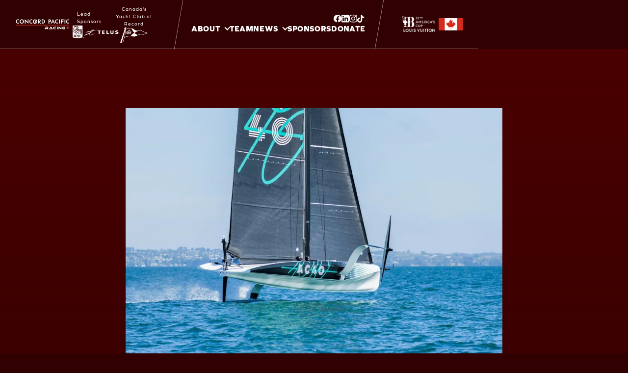

--- FILE ---
content_type: text/html
request_url: https://www.concordpacificracing.com/blog/the-ac40-boat
body_size: 10262
content:
<!DOCTYPE html><!-- Last Published: Wed Oct 29 2025 17:14:56 GMT+0000 (Coordinated Universal Time) --><html data-wf-domain="www.concordpacificracing.com" data-wf-page="65ca8d2077bb124922884ca0" data-wf-site="65c681dd88bc94fc31d4e24b" lang="en" data-wf-collection="65ca8d1f77bb124922884c69" data-wf-item-slug="the-ac40-boat"><head><meta charset="utf-8"/><title>The Boat: AC40 - 37th America&#x27;s Cup</title><meta content="Discover the versatile AC40, a foiling monohull one-design boat used by the Youth and Puig Women’s America’s Cup teams, hitting speeds over 40 knots!" name="description"/><meta content="The Boat: AC40 - 37th America&#x27;s Cup" property="og:title"/><meta content="Discover the versatile AC40, a foiling monohull one-design boat used by the Youth and Puig Women’s America’s Cup teams, hitting speeds over 40 knots!" property="og:description"/><meta content="The Boat: AC40 - 37th America&#x27;s Cup" property="twitter:title"/><meta content="Discover the versatile AC40, a foiling monohull one-design boat used by the Youth and Puig Women’s America’s Cup teams, hitting speeds over 40 knots!" property="twitter:description"/><meta property="og:type" content="website"/><meta content="summary_large_image" name="twitter:card"/><meta content="width=device-width, initial-scale=1" name="viewport"/><link href="https://cdn.prod.website-files.com/65c681dd88bc94fc31d4e24b/css/americascup.shared.9e71983a8.css" rel="stylesheet" type="text/css"/><link href="https://fonts.googleapis.com" rel="preconnect"/><link href="https://fonts.gstatic.com" rel="preconnect" crossorigin="anonymous"/><script src="https://ajax.googleapis.com/ajax/libs/webfont/1.6.26/webfont.js" type="text/javascript"></script><script type="text/javascript">WebFont.load({  google: {    families: ["Oswald:200,300,400,500,600,700"]  }});</script><script src="https://use.typekit.net/exg7iyi.js" type="text/javascript"></script><script type="text/javascript">try{Typekit.load();}catch(e){}</script><script type="text/javascript">!function(o,c){var n=c.documentElement,t=" w-mod-";n.className+=t+"js",("ontouchstart"in o||o.DocumentTouch&&c instanceof DocumentTouch)&&(n.className+=t+"touch")}(window,document);</script><link href="https://cdn.prod.website-files.com/65c681dd88bc94fc31d4e24b/65d93a1b3296a96b7f9ba252_favicon.png" rel="shortcut icon" type="image/x-icon"/><link href="https://cdn.prod.website-files.com/65c681dd88bc94fc31d4e24b/65d93ab8681990b6ac5f5dec_webclip.png" rel="apple-touch-icon"/><link href="https://www.concordpacificracing.com/blog/the-ac40-boat" rel="canonical"/><!-- Google Tag Manager -->
<script>(function(w,d,s,l,i){w[l]=w[l]||[];w[l].push({'gtm.start':
new Date().getTime(),event:'gtm.js'});var f=d.getElementsByTagName(s)[0],
j=d.createElement(s),dl=l!='dataLayer'?'&l='+l:'';j.async=true;j.src=
'https://www.googletagmanager.com/gtm.js?id='+i+dl;f.parentNode.insertBefore(j,f);
})(window,document,'script','dataLayer','GTM-53449B9R');</script>
<!-- End Google Tag Manager --><link rel="canonical" href="/"></head><body><div class="page-wrapper linear-red"><div data-animation="default" data-collapse="medium" data-duration="400" data-easing="ease" data-easing2="ease" role="banner" class="navbar-wrapper padding-large w-nav"><div class="navbar-wrapper"><div class="max-width-full display-inlineflex navbar"><div class="max-width-full display-inlineflex nav-left-col"><a href="/" class="header-logo w-nav-brand"><img src="https://cdn.prod.website-files.com/65c681dd88bc94fc31d4e24b/6626954c0e84691ffeef3855_CP%20RACING_20240208_white.svg" loading="lazy" alt="" class="tc-logo"/></a><div class="partners-logo-wrapper"><div class="align-center-vertical cp-header hide-tablet margin-left"><p class="text-size-tiny">Lead Sponsors</p><div class="cp-header hide-tablet"><a href="https://www.rbcroyalbank.com/personal.html" target="_blank" class="w-inline-block"><img src="https://cdn.prod.website-files.com/65c681dd88bc94fc31d4e24b/662fe02dff5b190559f84c7c_RBC-logo.webp" loading="lazy" sizes="(max-width: 1040px) 100vw, 1040px" srcset="https://cdn.prod.website-files.com/65c681dd88bc94fc31d4e24b/662fe02dff5b190559f84c7c_RBC-logo-p-500.webp 500w, https://cdn.prod.website-files.com/65c681dd88bc94fc31d4e24b/662fe02dff5b190559f84c7c_RBC-logo.webp 1040w" alt="" class="cp-footer-logo nav-logo rbc"/></a><a href="https://telus.com/" target="_blank" class="w-inline-block"><img src="https://cdn.prod.website-files.com/65c681dd88bc94fc31d4e24b/6632686fb3740739fdf36b4e_telus-logo.svg" loading="lazy" alt="" class="cp-footer-logo nav-logo"/></a></div></div><div class="align-center-vertical cp-header hide-tablet margin-left"><p class="text-size-tiny ryvc">Canada&#x27;s Yacht Club of Record</p><a href="https://www.royalvan.com/" target="_blank" class="cp-header hide-tablet w-inline-block"><img src="https://cdn.prod.website-files.com/65c681dd88bc94fc31d4e24b/66edb7e762cca4ec485569c1_RVYC%20Burgee.svg" loading="lazy" alt="" class="cp-footer-logo nav-logo ryvc"/></a></div></div></div><div class="slant hide-tablet w-embed"><svg xmlns="http://www.w3.org/2000/svg" width="23" height="100" viewBox="0 0 23 100" fill="none">
  <path opacity="0.5" d="M21.8243 -0.100586L1.25565 116.55" stroke="white"/>
</svg></div><nav role="navigation" class="nav-menu-wrapper w-nav-menu"><div class="w-layout-hflex display-inlineflex align-right-vertical padding-small navbar-mobile-wrapper"><div class="align-center-vertical cp-header hide-desktop"><p class="text-size-tiny align-center">Primary Sponsor</p><img src="https://cdn.prod.website-files.com/65c681dd88bc94fc31d4e24b/65e0f9274a33c7c716e8e5d7_Concord%2520Green%2520Energy-white%201.svg" loading="lazy" alt="" class="cp-footer-logo nav-logo"/></div><div class="fs-styleguide_row padding-top"><a href="https://www.facebook.com/profile.php?id=61559011026358" target="_blank" class="w-inline-block"><div class="icon-1x1-small w-embed"><svg aria-hidden="true" role="img" fill='currentColor' xmlns="http://www.w3.org/2000/svg" viewBox="0 0 24 28"><title>Facebook icon</title><path d="M24 12.073c0-6.627-5.373-12-12-12s-12 5.373-12 12c0 5.99 4.388 10.954 10.125 11.854v-8.385H7.078v-3.47h3.047V9.43c0-3.007 1.792-4.669 4.533-4.669 1.312 0 2.686.235 2.686.235v2.953H15.83c-1.491 0-1.956.925-1.956 1.874v2.25h3.328l-.532 3.47h-2.796v8.385C19.612 23.027 24 18.062 24 12.073z"/></svg></div></a><a href="https://www.linkedin.com/company/concordpacificracing" target="_blank" class="w-inline-block"><div class="icon-1x1-small w-embed"><svg aria-hidden="true" role="img" fill='currentColor' viewBox="0 0 24 28" xmlns="http://www.w3.org/2000/svg"><title>LinkedIn icon</title><path d="M20.447 20.452h-3.554v-5.569c0-1.328-.027-3.037-1.852-3.037-1.853 0-2.136 1.445-2.136 2.939v5.667H9.351V9h3.414v1.561h.046c.477-.9 1.637-1.85 3.37-1.85 3.601 0 4.267 2.37 4.267 5.455v6.286zM5.337 7.433c-1.144 0-2.063-.926-2.063-2.065 0-1.138.92-2.063 2.063-2.063 1.14 0 2.064.925 2.064 2.063 0 1.139-.925 2.065-2.064 2.065zm1.782 13.019H3.555V9h3.564v11.452zM22.225 0H1.771C.792 0 0 .774 0 1.729v20.542C0 23.227.792 24 1.771 24h20.451C23.2 24 24 23.227 24 22.271V1.729C24 .774 23.2 0 22.222 0h.003z"/></svg></div></a><a href="https://www.instagram.com/concordpacificracing" target="_blank" class="w-inline-block"><div class="icon-1x1-small navbar w-embed"><svg  aria-hidden="true" role="img" fill=currentColor viewBox="0 0 24 28" xmlns="http://www.w3.org/2000/svg"><title>Instagram icon</title><path d="M12 0C8.74 0 8.333.015 7.053.072 5.775.132 4.905.333 4.14.63c-.789.306-1.459.717-2.126 1.384S.935 3.35.63 4.14C.333 4.905.131 5.775.072 7.053.012 8.333 0 8.74 0 12s.015 3.667.072 4.947c.06 1.277.261 2.148.558 2.913.306.788.717 1.459 1.384 2.126.667.666 1.336 1.079 2.126 1.384.766.296 1.636.499 2.913.558C8.333 23.988 8.74 24 12 24s3.667-.015 4.947-.072c1.277-.06 2.148-.262 2.913-.558.788-.306 1.459-.718 2.126-1.384.666-.667 1.079-1.335 1.384-2.126.296-.765.499-1.636.558-2.913.06-1.28.072-1.687.072-4.947s-.015-3.667-.072-4.947c-.06-1.277-.262-2.149-.558-2.913-.306-.789-.718-1.459-1.384-2.126C21.319 1.347 20.651.935 19.86.63c-.765-.297-1.636-.499-2.913-.558C15.667.012 15.26 0 12 0zm0 2.16c3.203 0 3.585.016 4.85.071 1.17.055 1.805.249 2.227.415.562.217.96.477 1.382.896.419.42.679.819.896 1.381.164.422.36 1.057.413 2.227.057 1.266.07 1.646.07 4.85s-.015 3.585-.074 4.85c-.061 1.17-.256 1.805-.421 2.227-.224.562-.479.96-.899 1.382-.419.419-.824.679-1.38.896-.42.164-1.065.36-2.235.413-1.274.057-1.649.07-4.859.07-3.211 0-3.586-.015-4.859-.074-1.171-.061-1.816-.256-2.236-.421-.569-.224-.96-.479-1.379-.899-.421-.419-.69-.824-.9-1.38-.165-.42-.359-1.065-.42-2.235-.045-1.26-.061-1.649-.061-4.844 0-3.196.016-3.586.061-4.861.061-1.17.255-1.814.42-2.234.21-.57.479-.96.9-1.381.419-.419.81-.689 1.379-.898.42-.166 1.051-.361 2.221-.421 1.275-.045 1.65-.06 4.859-.06l.045.03zm0 3.678c-3.405 0-6.162 2.76-6.162 6.162 0 3.405 2.76 6.162 6.162 6.162 3.405 0 6.162-2.76 6.162-6.162 0-3.405-2.76-6.162-6.162-6.162zM12 16c-2.21 0-4-1.79-4-4s1.79-4 4-4 4 1.79 4 4-1.79 4-4 4zm7.846-10.405c0 .795-.646 1.44-1.44 1.44-.795 0-1.44-.646-1.44-1.44 0-.794.646-1.439 1.44-1.439.793-.001 1.44.645 1.44 1.439z"/></svg></div></a><a href="https://www.tiktok.com/@concordpacificracing" target="_blank" class="w-inline-block"><div class="icon-1x1-small w-embed"><svg aria-hidden="true" role="img" fill='currentColor' viewBox="0 0 16 24" xmlns="http://www.w3.org/2000/svg"><title>LinkedIn icon</title><path d="M14.161 6.85925V4.06638C12.8531 4.06638 11.8549 3.71727 11.2108 3.03872C10.5497 2.26431 10.1793 1.28361 10.1635 0.26552V0.0639214L7.52305 0V11.3436C7.43247 11.8385 7.19222 12.2937 6.83474 12.6478C6.47725 13.0018 6.01973 13.2377 5.52395 13.3235C5.02817 13.4093 4.51801 13.3409 4.06232 13.1276C3.60664 12.9143 3.22738 12.5663 2.97574 12.1306C2.72411 11.6949 2.61221 11.1924 2.65516 10.6911C2.69812 10.1898 2.89385 9.71375 3.21593 9.3272C3.53802 8.94066 3.97095 8.66224 4.45628 8.52954C4.94161 8.39683 5.45598 8.41624 5.92993 8.58513V5.88076C5.65359 5.83548 5.37406 5.81246 5.09404 5.81192C4.08653 5.81192 3.10165 6.11068 2.26394 6.67042C1.42623 7.23016 0.773318 8.02574 0.387763 8.95656C0.00220708 9.88737 -0.0986717 10.9116 0.0978828 11.8998C0.294437 12.8879 0.779597 13.7956 1.49201 14.508C2.20442 15.2204 3.1121 15.7056 4.10024 15.9021C5.08839 16.0987 6.11263 15.9978 7.04344 15.6122C7.97426 15.2267 8.76984 14.5738 9.32958 13.7361C9.88932 12.8983 10.1881 11.9135 10.1881 10.906C10.1875 10.6972 10.1744 10.4887 10.1487 10.2815V5.78242C11.3494 6.53224 12.7463 6.90714 14.161 6.85925Z"/></svg></div></a><a href="https://twitter.com/SailCanada" target="_blank" class="hide w-inline-block"><div class="icon-1x1-small navbar w-embed"><svg aria-hidden="true" fill='currentColor' role="img" viewBox="0 0 16 20" xmlns="http://www.w3.org/2000/svg"><title>X-Twitter</title><path d="M9.52399 6.77562L15.481 0H14.0696L8.89475 5.88195L4.76466 0H0L6.2469 8.89534L0 16H1.41143L6.87279 9.78701L11.2353 16H16L9.52399 6.77562ZM7.5902 8.97343L6.95629 8.0871L1.92043 1.04117H4.08867L8.15397 6.72957L8.7852 7.6159L14.0689 15.0096H11.9006L7.5902 8.97343Z"/>
</svg></div></a><div class="icon-1x1-small hide w-embed"><svg aria-hidden="true" role="img" fill='currentColor' viewBox="0 0 16 24" xmlns="http://www.w3.org/2000/svg"><title>LinkedIn icon</title><path d="M14.161 6.85925V4.06638C12.8531 4.06638 11.8549 3.71727 11.2108 3.03872C10.5497 2.26431 10.1793 1.28361 10.1635 0.26552V0.0639214L7.52305 0V11.3436C7.43247 11.8385 7.19222 12.2937 6.83474 12.6478C6.47725 13.0018 6.01973 13.2377 5.52395 13.3235C5.02817 13.4093 4.51801 13.3409 4.06232 13.1276C3.60664 12.9143 3.22738 12.5663 2.97574 12.1306C2.72411 11.6949 2.61221 11.1924 2.65516 10.6911C2.69812 10.1898 2.89385 9.71375 3.21593 9.3272C3.53802 8.94066 3.97095 8.66224 4.45628 8.52954C4.94161 8.39683 5.45598 8.41624 5.92993 8.58513V5.88076C5.65359 5.83548 5.37406 5.81246 5.09404 5.81192C4.08653 5.81192 3.10165 6.11068 2.26394 6.67042C1.42623 7.23016 0.773318 8.02574 0.387763 8.95656C0.00220708 9.88737 -0.0986717 10.9116 0.0978828 11.8998C0.294437 12.8879 0.779597 13.7956 1.49201 14.508C2.20442 15.2204 3.1121 15.7056 4.10024 15.9021C5.08839 16.0987 6.11263 15.9978 7.04344 15.6122C7.97426 15.2267 8.76984 14.5738 9.32958 13.7361C9.88932 12.8983 10.1881 11.9135 10.1881 10.906C10.1875 10.6972 10.1744 10.4887 10.1487 10.2815V5.78242C11.3494 6.53224 12.7463 6.90714 14.161 6.85925Z"/></svg></div></div><div class="w-layout-hflex display-inlineflex align-right-horizontal navbar-mobile"><div data-hover="true" data-delay="0" class="dropdown w-dropdown"><div class="dropdown-toggle no-padding w-dropdown-toggle"><div class="icon-4 w-icon-dropdown-toggle"></div><div class="text-size-regular is-bold all-caps">ABOUT</div></div><nav class="navigation-dropdown w-dropdown-list"><a href="https://www.concordpacificracing.com/blog/americas-cup-history" class="dropdown-link w-inline-block"><div class="text-size-regular is-bold all-caps">AMERICA’S CUP HISTORY</div></a><a href="https://www.concordpacificracing.com/blog/the-regattas" class="dropdown-link w-inline-block"><div class="text-size-regular is-bold all-caps">THE REGATTAS</div></a><a href="https://www.concordpacificracing.com/blog/the-ac40-boat" class="dropdown-link w-inline-block"><div class="text-size-regular is-bold all-caps">THE AC40 BOAT</div></a><a href="https://www.concordpacificracing.com/blog/women-in-sailing" class="dropdown-link w-inline-block"><div class="text-size-regular is-bold all-caps">WOMEN IN SAILING</div></a><a href="https://www.concordpacificracing.com/blog/royal-vancouver-yacht-club" class="dropdown-link w-inline-block"><div class="text-size-regular is-bold all-caps">royal vancouver yacht club</div></a></nav></div><div data-hover="true" data-delay="0" class="dropdown hide w-dropdown"><div class="dropdown-toggle w-dropdown-toggle"><div class="icon-4 w-icon-dropdown-toggle"></div><div class="text-size-regular is-bold all-caps">TEAM</div></div><nav class="navigation-dropdown w-dropdown-list"><a href="/team" class="dropdown-link w-inline-block"><div class="text-size-regular is-bold all-caps">WOMEN’S TEAM</div></a><a href="/team" class="dropdown-link w-inline-block"><div class="text-size-regular is-bold all-caps">YOUTH PUIG TEAM</div></a><a href="/team" class="dropdown-link w-inline-block"><div class="text-size-regular is-bold all-caps">CONCORD PACIFIC RACING</div></a></nav></div><a href="/team" class="navbar-link w-inline-block"><p class="text-size-regular is-bold all-caps">Team</p></a><div data-hover="true" data-delay="0" class="dropdown w-dropdown"><div class="dropdown-toggle no-padding w-dropdown-toggle"><div class="icon-4 w-icon-dropdown-toggle"></div><a href="/news" class="link-block w-inline-block"><div class="text-size-regular is-bold all-caps">NEWS</div></a></div><nav class="navigation-dropdown w-dropdown-list"><a href="/press" class="dropdown-link w-inline-block"><div class="text-size-regular is-bold all-caps">Press</div></a><a href="/gallery" class="dropdown-link w-inline-block"><div class="text-size-regular is-bold all-caps">gallery</div></a><a href="/blog" class="dropdown-link w-inline-block"><div class="text-size-regular is-bold all-caps">blog</div></a></nav></div><a href="/sponsors" class="navbar-link w-inline-block"><p class="text-size-regular is-bold all-caps">SPONSORS</p></a><a href="/donate" class="navbar-link w-inline-block"><p class="text-size-regular is-bold all-caps">DONATE</p></a></div></div></nav><div class="slant right w-embed"><svg xmlns="http://www.w3.org/2000/svg" width="23" height="100" viewBox="0 0 23 100" fill="none">
  <path opacity="0.5" d="M21.8243 -0.100586L1.25565 116.55" stroke="white"/>
</svg></div><a href="#" class="lv-logo padding-left w-nav-brand"><img src="https://cdn.prod.website-files.com/65c681dd88bc94fc31d4e24b/65cba858fd59cb86f260cd9a_logo-americas-cup.svg" loading="lazy" alt="" class="lv-logo"/><img src="https://cdn.prod.website-files.com/65c681dd88bc94fc31d4e24b/663177ac59d67f620345e33f_Flag_of_Canada_(Pantone).svg" loading="lazy" alt="" class="flag navbar"/></a><div class="slant hide-desktop w-embed"><svg xmlns="http://www.w3.org/2000/svg" width="23" height="100" viewBox="0 0 23 100" fill="none">
  <path opacity="0.5" d="M21.8243 -0.100586L1.25565 116.55" stroke="white"/>
</svg></div><div class="menu-button w-nav-button"><div class="hamburger-icon w-icon-nav-menu"></div></div></div></div><div class="navbar-wrapper mobile"><div class="max-width-full display-inlineflex navbar"><a href="/" class="header-logo mobile w-nav-brand"><img src="https://cdn.prod.website-files.com/65c681dd88bc94fc31d4e24b/6626954c0e84691ffeef3855_CP%20RACING_20240208_white.svg" loading="lazy" alt="" class="tc-logo mobile"/><div class="align-center-vertical cp-header hide-tablet"><p class="text-size-tiny align-center">Primary Sponsor</p><img src="https://cdn.prod.website-files.com/65c681dd88bc94fc31d4e24b/65e0f9274a33c7c716e8e5d7_Concord%2520Green%2520Energy-white%201.svg" loading="lazy" alt="" class="cp-footer-logo nav-logo"/></div></a><div class="slant hide-tablet w-embed"><svg xmlns="http://www.w3.org/2000/svg" width="23" height="100" viewBox="0 0 23 100" fill="none">
  <path opacity="0.5" d="M21.8243 -0.100586L1.25565 116.55" stroke="white"/>
</svg></div><nav role="navigation" class="nav-menu-wrapper w-nav-menu"><div class="w-layout-hflex display-inlineflex align-right-vertical padding-small navbar-mobile-wrapper"><div class="partners-logo-wrapper"><div class="align-center-vertical cp-header"><p class="text-size-tiny align-center">Primary Sponsor</p><a href="https://concordgreenenergy.ca/" target="_blank" class="w-inline-block"><img src="https://cdn.prod.website-files.com/65c681dd88bc94fc31d4e24b/65e0f9274a33c7c716e8e5d7_Concord%2520Green%2520Energy-white%201.svg" loading="lazy" alt="" class="cp-footer-logo nav-logo"/></a></div><div class="align-center-vertical cp-header"><p class="text-size-tiny">Lead Sponsors</p><div class="cp-header"><a href="https://www.rbcroyalbank.com/personal.html" target="_blank" class="w-inline-block"><img src="https://cdn.prod.website-files.com/65c681dd88bc94fc31d4e24b/662fe02dff5b190559f84c7c_RBC-logo.webp" loading="lazy" sizes="(max-width: 1040px) 100vw, 1040px" srcset="https://cdn.prod.website-files.com/65c681dd88bc94fc31d4e24b/662fe02dff5b190559f84c7c_RBC-logo-p-500.webp 500w, https://cdn.prod.website-files.com/65c681dd88bc94fc31d4e24b/662fe02dff5b190559f84c7c_RBC-logo.webp 1040w" alt="" class="cp-footer-logo nav-logo rbc"/></a><a href="https://www.telus.com/" target="_blank" class="w-inline-block"><img src="https://cdn.prod.website-files.com/65c681dd88bc94fc31d4e24b/6632686fb3740739fdf36b4e_telus-logo.svg" loading="lazy" alt="" class="cp-footer-logo nav-logo"/></a></div></div><div class="align-center-vertical cp-header"><p class="text-size-tiny ryvc">Canada&#x27;s Yacht Club of Record</p><div class="cp-header"><a href="https://www.royalvan.com/" class="w-inline-block"><img src="https://cdn.prod.website-files.com/65c681dd88bc94fc31d4e24b/66edb7e762cca4ec485569c1_RVYC%20Burgee.svg" loading="lazy" alt="" class="cp-footer-logo nav-logo ryvc"/></a></div></div></div><div class="fs-styleguide_row padding-top"><a href="https://www.facebook.com/SailCanada" target="_blank" class="hide w-inline-block"><div class="icon-1x1-small navbar w-embed"><svg aria-hidden="true" role="img" fill='currentColor' xmlns="http://www.w3.org/2000/svg" viewBox="0 0 24 28"><title>Facebook icon</title><path d="M24 12.073c0-6.627-5.373-12-12-12s-12 5.373-12 12c0 5.99 4.388 10.954 10.125 11.854v-8.385H7.078v-3.47h3.047V9.43c0-3.007 1.792-4.669 4.533-4.669 1.312 0 2.686.235 2.686.235v2.953H15.83c-1.491 0-1.956.925-1.956 1.874v2.25h3.328l-.532 3.47h-2.796v8.385C19.612 23.027 24 18.062 24 12.073z"/></svg></div></a><a href="https://www.facebook.com/profile.php?id=61559011026358" target="_blank" class="w-inline-block"><div class="icon-1x1-small navbar w-embed"><svg aria-hidden="true" role="img" fill='currentColor' xmlns="http://www.w3.org/2000/svg" viewBox="0 0 24 28"><title>Facebook icon</title><path d="M24 12.073c0-6.627-5.373-12-12-12s-12 5.373-12 12c0 5.99 4.388 10.954 10.125 11.854v-8.385H7.078v-3.47h3.047V9.43c0-3.007 1.792-4.669 4.533-4.669 1.312 0 2.686.235 2.686.235v2.953H15.83c-1.491 0-1.956.925-1.956 1.874v2.25h3.328l-.532 3.47h-2.796v8.385C19.612 23.027 24 18.062 24 12.073z"/></svg></div></a><a href="https://www.linkedin.com/company/concordpacificracing" target="_blank" class="w-inline-block"><div class="icon-1x1-small navbar w-embed"><svg aria-hidden="true" role="img" fill='currentColor' viewBox="0 0 24 28" xmlns="http://www.w3.org/2000/svg"><title>LinkedIn icon</title><path d="M20.447 20.452h-3.554v-5.569c0-1.328-.027-3.037-1.852-3.037-1.853 0-2.136 1.445-2.136 2.939v5.667H9.351V9h3.414v1.561h.046c.477-.9 1.637-1.85 3.37-1.85 3.601 0 4.267 2.37 4.267 5.455v6.286zM5.337 7.433c-1.144 0-2.063-.926-2.063-2.065 0-1.138.92-2.063 2.063-2.063 1.14 0 2.064.925 2.064 2.063 0 1.139-.925 2.065-2.064 2.065zm1.782 13.019H3.555V9h3.564v11.452zM22.225 0H1.771C.792 0 0 .774 0 1.729v20.542C0 23.227.792 24 1.771 24h20.451C23.2 24 24 23.227 24 22.271V1.729C24 .774 23.2 0 22.222 0h.003z"/></svg></div></a><a href="https://www.instagram.com/sailcanada/" target="_blank" class="w-inline-block"><div class="icon-1x1-small navbar w-embed"><svg  aria-hidden="true" role="img" fill=currentColor viewBox="0 0 24 28" xmlns="http://www.w3.org/2000/svg"><title>Instagram icon</title><path d="M12 0C8.74 0 8.333.015 7.053.072 5.775.132 4.905.333 4.14.63c-.789.306-1.459.717-2.126 1.384S.935 3.35.63 4.14C.333 4.905.131 5.775.072 7.053.012 8.333 0 8.74 0 12s.015 3.667.072 4.947c.06 1.277.261 2.148.558 2.913.306.788.717 1.459 1.384 2.126.667.666 1.336 1.079 2.126 1.384.766.296 1.636.499 2.913.558C8.333 23.988 8.74 24 12 24s3.667-.015 4.947-.072c1.277-.06 2.148-.262 2.913-.558.788-.306 1.459-.718 2.126-1.384.666-.667 1.079-1.335 1.384-2.126.296-.765.499-1.636.558-2.913.06-1.28.072-1.687.072-4.947s-.015-3.667-.072-4.947c-.06-1.277-.262-2.149-.558-2.913-.306-.789-.718-1.459-1.384-2.126C21.319 1.347 20.651.935 19.86.63c-.765-.297-1.636-.499-2.913-.558C15.667.012 15.26 0 12 0zm0 2.16c3.203 0 3.585.016 4.85.071 1.17.055 1.805.249 2.227.415.562.217.96.477 1.382.896.419.42.679.819.896 1.381.164.422.36 1.057.413 2.227.057 1.266.07 1.646.07 4.85s-.015 3.585-.074 4.85c-.061 1.17-.256 1.805-.421 2.227-.224.562-.479.96-.899 1.382-.419.419-.824.679-1.38.896-.42.164-1.065.36-2.235.413-1.274.057-1.649.07-4.859.07-3.211 0-3.586-.015-4.859-.074-1.171-.061-1.816-.256-2.236-.421-.569-.224-.96-.479-1.379-.899-.421-.419-.69-.824-.9-1.38-.165-.42-.359-1.065-.42-2.235-.045-1.26-.061-1.649-.061-4.844 0-3.196.016-3.586.061-4.861.061-1.17.255-1.814.42-2.234.21-.57.479-.96.9-1.381.419-.419.81-.689 1.379-.898.42-.166 1.051-.361 2.221-.421 1.275-.045 1.65-.06 4.859-.06l.045.03zm0 3.678c-3.405 0-6.162 2.76-6.162 6.162 0 3.405 2.76 6.162 6.162 6.162 3.405 0 6.162-2.76 6.162-6.162 0-3.405-2.76-6.162-6.162-6.162zM12 16c-2.21 0-4-1.79-4-4s1.79-4 4-4 4 1.79 4 4-1.79 4-4 4zm7.846-10.405c0 .795-.646 1.44-1.44 1.44-.795 0-1.44-.646-1.44-1.44 0-.794.646-1.439 1.44-1.439.793-.001 1.44.645 1.44 1.439z"/></svg></div></a><a href="https://www.tiktok.com/@concordpacificracing" target="_blank" class="w-inline-block"><div class="icon-1x1-small navbar w-embed"><svg aria-hidden="true" role="img" fill='currentColor' viewBox="0 0 16 24" xmlns="http://www.w3.org/2000/svg"><title>LinkedIn icon</title><path d="M14.161 6.85925V4.06638C12.8531 4.06638 11.8549 3.71727 11.2108 3.03872C10.5497 2.26431 10.1793 1.28361 10.1635 0.26552V0.0639214L7.52305 0V11.3436C7.43247 11.8385 7.19222 12.2937 6.83474 12.6478C6.47725 13.0018 6.01973 13.2377 5.52395 13.3235C5.02817 13.4093 4.51801 13.3409 4.06232 13.1276C3.60664 12.9143 3.22738 12.5663 2.97574 12.1306C2.72411 11.6949 2.61221 11.1924 2.65516 10.6911C2.69812 10.1898 2.89385 9.71375 3.21593 9.3272C3.53802 8.94066 3.97095 8.66224 4.45628 8.52954C4.94161 8.39683 5.45598 8.41624 5.92993 8.58513V5.88076C5.65359 5.83548 5.37406 5.81246 5.09404 5.81192C4.08653 5.81192 3.10165 6.11068 2.26394 6.67042C1.42623 7.23016 0.773318 8.02574 0.387763 8.95656C0.00220708 9.88737 -0.0986717 10.9116 0.0978828 11.8998C0.294437 12.8879 0.779597 13.7956 1.49201 14.508C2.20442 15.2204 3.1121 15.7056 4.10024 15.9021C5.08839 16.0987 6.11263 15.9978 7.04344 15.6122C7.97426 15.2267 8.76984 14.5738 9.32958 13.7361C9.88932 12.8983 10.1881 11.9135 10.1881 10.906C10.1875 10.6972 10.1744 10.4887 10.1487 10.2815V5.78242C11.3494 6.53224 12.7463 6.90714 14.161 6.85925Z"/></svg></div></a><a href="https://www.youtube.com/channel/UCciXPIoXyU-jGpWC62dX9mw" target="_blank" class="hide w-inline-block"><div class="icon-1x1-small navbar w-embed"><svg aria-hidden="true" role="img" fill=currentColor xmlns="http://www.w3.org/2000/svg" viewBox="0 0 24 28"><title>YouTube icon</title><path d="M23.499 6.203a3.008 3.008 0 00-2.089-2.089c-1.87-.501-9.4-.501-9.4-.501s-7.509-.01-9.399.501a3.008 3.008 0 00-2.088 2.09A31.258 31.26 0 000 12.01a31.258 31.26 0 00.523 5.785 3.008 3.008 0 002.088 2.089c1.869.502 9.4.502 9.4.502s7.508 0 9.399-.502a3.008 3.008 0 002.089-2.09 31.258 31.26 0 00.5-5.784 31.258 31.26 0 00-.5-5.808zm-13.891 9.4V8.407l6.266 3.604z"/></svg></div></a><a href="https://twitter.com/SailCanada" target="_blank" class="hide w-inline-block"><div class="icon-1x1-small navbar w-embed"><svg aria-hidden="true" fill='currentColor' role="img" viewBox="0 0 16 20" xmlns="http://www.w3.org/2000/svg"><title>X-Twitter</title><path d="M9.52399 6.77562L15.481 0H14.0696L8.89475 5.88195L4.76466 0H0L6.2469 8.89534L0 16H1.41143L6.87279 9.78701L11.2353 16H16L9.52399 6.77562ZM7.5902 8.97343L6.95629 8.0871L1.92043 1.04117H4.08867L8.15397 6.72957L8.7852 7.6159L14.0689 15.0096H11.9006L7.5902 8.97343Z"/>
</svg></div></a><div class="icon-1x1-small hide w-embed"><svg aria-hidden="true" role="img" fill='currentColor' viewBox="0 0 16 24" xmlns="http://www.w3.org/2000/svg"><title>LinkedIn icon</title><path d="M14.161 6.85925V4.06638C12.8531 4.06638 11.8549 3.71727 11.2108 3.03872C10.5497 2.26431 10.1793 1.28361 10.1635 0.26552V0.0639214L7.52305 0V11.3436C7.43247 11.8385 7.19222 12.2937 6.83474 12.6478C6.47725 13.0018 6.01973 13.2377 5.52395 13.3235C5.02817 13.4093 4.51801 13.3409 4.06232 13.1276C3.60664 12.9143 3.22738 12.5663 2.97574 12.1306C2.72411 11.6949 2.61221 11.1924 2.65516 10.6911C2.69812 10.1898 2.89385 9.71375 3.21593 9.3272C3.53802 8.94066 3.97095 8.66224 4.45628 8.52954C4.94161 8.39683 5.45598 8.41624 5.92993 8.58513V5.88076C5.65359 5.83548 5.37406 5.81246 5.09404 5.81192C4.08653 5.81192 3.10165 6.11068 2.26394 6.67042C1.42623 7.23016 0.773318 8.02574 0.387763 8.95656C0.00220708 9.88737 -0.0986717 10.9116 0.0978828 11.8998C0.294437 12.8879 0.779597 13.7956 1.49201 14.508C2.20442 15.2204 3.1121 15.7056 4.10024 15.9021C5.08839 16.0987 6.11263 15.9978 7.04344 15.6122C7.97426 15.2267 8.76984 14.5738 9.32958 13.7361C9.88932 12.8983 10.1881 11.9135 10.1881 10.906C10.1875 10.6972 10.1744 10.4887 10.1487 10.2815V5.78242C11.3494 6.53224 12.7463 6.90714 14.161 6.85925Z"/></svg></div></div><div class="w-layout-hflex display-inlineflex navbar-mobile"><div data-delay="0" data-hover="false" class="mobile-dropdown w-dropdown"><div class="mobile-toggle w-dropdown-toggle"><div class="w-icon-dropdown-toggle"></div><div class="text-size-regular is-bold all-caps">ABOUT</div></div><nav class="dropdown-list w-dropdown-list"><a href="https://www.concordpacificracing.com/blog/americas-cup-history" class="dropdown-link w-inline-block"><div class="text-size-regular is-bold">America&#x27;s Cup History</div></a><a href="https://www.concordpacificracing.com/blog/the-regattas" class="dropdown-link w-inline-block"><div class="text-size-regular is-bold">The Regattas</div></a><a href="https://www.concordpacificracing.com/blog/the-ac40-boat" class="dropdown-link w-inline-block"><div class="text-size-regular is-bold">The AC40 Boat</div></a><a href="https://www.concordpacificracing.com/blog/women-in-sailing" class="dropdown-link w-inline-block"><div class="text-size-regular is-bold">Women in Sailing</div></a><a href="https://www.concordpacificracing.com/blog/royal-vancouver-yacht-club" class="dropdown-link w-inline-block"><div class="text-size-regular is-bold">Royal Vancouver Yacht Club<br/></div></a></nav></div><a href="/team" class="mobile-nav-link hide w-nav-link">TEAM</a><a href="/team" class="mobile-nav-link w-nav-link">TEAM</a><div data-delay="0" data-hover="false" class="mobile-dropdown w-dropdown"><div class="mobile-toggle w-dropdown-toggle"><div class="w-icon-dropdown-toggle"></div><div class="text-size-regular is-bold all-caps">news</div></div><nav class="dropdown-list w-dropdown-list"><a href="/press" class="dropdown-link w-inline-block"><div class="text-size-regular is-bold">PRESS</div></a><a href="/gallery" class="dropdown-link w-inline-block"><div class="text-size-regular is-bold">GALLERY</div></a><a href="/blog" class="dropdown-link w-inline-block"><div class="text-size-regular is-bold">BLOG</div></a><a href="/news" class="dropdown-link w-inline-block"><div class="text-size-regular is-bold">VIEW ALL</div></a></nav></div><a href="/sponsors" class="mobile-nav-link w-nav-link">SPONSORS</a><a href="/donate" class="mobile-nav-link w-nav-link">DONATE</a></div></div></nav><div class="slant w-embed"><svg xmlns="http://www.w3.org/2000/svg" width="23" height="100" viewBox="0 0 23 100" fill="none">
  <path opacity="0.5" d="M21.8243 -0.100586L1.25565 116.55" stroke="white"/>
</svg></div><a href="#" class="lv-logo padding-left w-nav-brand"><img src="https://cdn.prod.website-files.com/65c681dd88bc94fc31d4e24b/65cba858fd59cb86f260cd9a_logo-americas-cup.svg" loading="lazy" alt="" class="lv-logo"/></a><div class="slant hide-desktop w-embed"><svg xmlns="http://www.w3.org/2000/svg" width="23" height="100" viewBox="0 0 23 100" fill="none">
  <path opacity="0.5" d="M21.8243 -0.100586L1.25565 116.55" stroke="white"/>
</svg></div><div class="menu-button w-nav-button"><div class="hamburger-icon w-icon-nav-menu"></div></div></div></div></div><section class="section-news padding-top"><div class="w-layout-blockcontainer max-width-large blog-content w-container"><a href="#" class="w-inline-block"><img src="https://cdn.prod.website-files.com/65c681dd88bc94fc31d4e270/66316fc8531e8e7d9b4cfc44_our-boat-image.webp" loading="lazy" alt="America&#x27;s Cup Team Canada Blog" sizes="(max-width: 767px) 100vw, (max-width: 991px) 728px, 940px" srcset="https://cdn.prod.website-files.com/65c681dd88bc94fc31d4e270/66316fc8531e8e7d9b4cfc44_our-boat-image-p-500.webp 500w, https://cdn.prod.website-files.com/65c681dd88bc94fc31d4e270/66316fc8531e8e7d9b4cfc44_our-boat-image-p-800.webp 800w, https://cdn.prod.website-files.com/65c681dd88bc94fc31d4e270/66316fc8531e8e7d9b4cfc44_our-boat-image-p-1080.webp 1080w, https://cdn.prod.website-files.com/65c681dd88bc94fc31d4e270/66316fc8531e8e7d9b4cfc44_our-boat-image-p-1600.webp 1600w, https://cdn.prod.website-files.com/65c681dd88bc94fc31d4e270/66316fc8531e8e7d9b4cfc44_our-boat-image.webp 1700w"/></a><div class="spacer-xlarge"></div><p class="permalink">April 30, 2024</p><div class="spacer-small"></div><h2 class="heading-27">The AC40 Boat</h2><div class="spacer-m-large"></div><div class="rich-text-block w-richtext"><h2>AC40 101</h2><p>Nathan Outteridge from Emirates Team New Zealand shows how to sail the AC40.</p><p>‍</p><figure style="padding-bottom:56.206088992974244%" class="w-richtext-align-fullwidth w-richtext-figure-type-video"><div><iframe allowfullscreen="true" frameborder="0" scrolling="no" src="https://www.youtube.com/embed/Xc0jJ5hhA8s" title="How to Sail the AC40"></iframe></div></figure><p>‍</p><h2>THE AC40 BOAT</h2><p>The AC40 is not just a smaller version of the AC75 used in the America’s Cup Challenger Series and Final for training and testing purposes by men’s teams, although it does serve that purpose. It is also a foiling monohull one-design boat used by both the Youth and Puig Women’s America’s Cup teams.</p><p>‍</p><p>During early testing and trials conducted by Emitrates Team New Zealand, the AC40 achieved speeds of over 40 knots, which is equivalent to more than 75 km/h.</p><p>‍</p><p>With a length of 40 feet, the AC40 is equipped with bucket seats for a driver and trimmer on each side. Due to the high speeds involved, the four-person crew remains on their assigned side throughout the race, as it is not safe to switch positions.</p><p>‍</p><p>While waiting for the delivery of their AC40, the Youth and Puig Women’s Canadian teams are honing their skills on other foiling one-design boats and boards such as the 69F, Moth, Waszp, IQ Foil (the Olympic-class windsurfing board), and wing foiling.</p><p>‍</p><p>‍</p><div class="w-embed"><style>
* {
  box-sizing: border-box;
}

.column {
  float: left;
  width: 50%;
  padding: 10px;
}

.row:after {
  content: "";
  display: table;
  clear: both;
}

.section{
	padding: 6em 0em;
}

@media screen and (max-width: 600px) {
  .column {
    width: 100%;
    padding: 0px;
  }
  .section{
  	padding: 1em 0em;
  }
}
</style>

<div class="row">
  <div class="column">
      
      <img src="https://cdn.prod.website-files.com/65c681dd88bc94fc31d4e24b/661f4a944ed272fefec12d21_ac40-details.webp">
      
  </div>
  <div class="column">
  
  	<div class="section">
        <h2 style="font-size: 2.5rem;">AC40 vs AC75</h2>
        <br>
        One of the biggest differences is the number of crew aboard each boat. While the AC75 has 8 crew on board, the AC40 is limited to 4 - 2 skippers and 2 sail trimmers.
    </div>
   
  </div>
</div></div><p>‍</p><p>‍</p><p>‍</p><div class="w-embed"><style>
* {
  box-sizing: border-box;
}

.column {
  float: left;
  width: 50%;
  padding: 10px;
}

.row:after {
  content: "";
  display: table;
  clear: both;
}

.section{
	padding: 3em 0em;
}

@media screen and (max-width: 600px) {
  .column {
    width: 100%;
    padding: 0px;
  }
  .section{
  	padding: 1em 0em;
  }
}
</style>

<h2 style="font-size: 2.5rem;">Foiling</h2>
<br>
<p>Foiling in sailing has sparked remarkable innovation in design and technology, creating thrilling spectacles for spectators in stadiums. The reduced resistance achieved through foiling translates to exhilaratingly higher speeds on the water</p>
<br>

<div class="row">
	
  <div class="column">
  	<img class="section" src="https://cdn.prod.website-files.com/65c681dd88bc94fc31d4e24b/661f4d4d5028e48c050ac01a_ac40-foiling.svg">
  </div>
  
  <div class="column">
      <div class="section">
       
        <span style="color: rgb(255, 66, 76)"><b>HULL:</b></span>
        <ul>
        	<li>Carbon composite hull and deck structure</li>
        	<li>Twin cockpits</li>
        </ul>
        
        <span style="color: rgb(184, 233, 134)"><b>MAST:</b></span>
        <ul>
        	<li>Carbon composite D-spar, 2-piece, single spreader</li>
        </ul>
        
        <span><b>FOILS:</b></span>
        <ul>
        	<li>Twin canting T-foils</li>
        	<li>Steel foil wings and flaps</li>
					<li>Carbon composite foil arms</li>
        </ul>

				<span style="color: rgb(251, 184, 30)"><b>STEERING:</b></span>
        <ul>
        	<li>Steel-carbon composite raking T-rudder</li>
        	<li>Cable steering system</li>
					<li>Twin-helm wheels</li>
        </ul>

				<span style="#878787"><b>CONTROL:</b></span>
        <ul>
        	<li>Full hydraulic control (Cariboni)</li>
        	<li>Electric PLC system with flight auto-pilot</li>
					<li>Instrumentation system</li>
					<li>IMU, wind wand, ride-height sensor</li>
        </ul>
       
    </div>
  </div>
  
</div></div><p>‍</p><p>‍</p><p>‍</p><h2>Practice Makes Progress</h2><p>The AC40 simulator plays a vital role in the team’s training regimen, complementing their on-water practice in various foiling classes. It provides a realistic and immersive experience, allowing the sailors to develop their skills, test strategies, improve teamwork, and refine their understanding of the complexities involved in sailing high-performance foiling boats.</p><p>‍</p><figure style="max-width:1800pxpx" class="w-richtext-align-fullwidth w-richtext-figure-type-image"><div><img src="https://cdn.prod.website-files.com/65c681dd88bc94fc31d4e270/663176d52e0dd3d60679149b_gallery1.1.webp" loading="lazy" alt=""/></div></figure><p>‍</p></div></div></section><section class="footer padding-global padding-section-medium"><div class="w-layout-hflex footer-flex-space"><div class="w-layout-hflex display-inlineflex align-left-vertical center-mobile footer-logos"><div class="display-inlineflex footer-logos"><img src="https://cdn.prod.website-files.com/65c681dd88bc94fc31d4e24b/6626954c0e84691ffeef3855_CP%20RACING_20240208_white.svg" loading="lazy" alt="" class="footer-logo fullwidth"/><div class="display-inlineflex align-center-vertical custom-width"><p class="text-size-tiny">Title Sponsor</p><img src="https://cdn.prod.website-files.com/65c681dd88bc94fc31d4e24b/65e0f9274a33c7c716e8e5d7_Concord%2520Green%2520Energy-white%201.svg" loading="lazy" alt="" class="cp-footer-logo"/></div></div><div class="display-inlineflex footer-logos"><img src="https://cdn.prod.website-files.com/65c681dd88bc94fc31d4e24b/65c691437abd97d8b93c2d8d_Barcelona%202.svg" loading="lazy" alt="" class="footer-logo"/></div><a href="#" class="button is-small hide-desktop custom-footer w-inline-block"><div class="button-label">Donate</div><div class="button-bg-interaction"></div></a></div><div class="max-width-full"></div><div class="w-layout-hflex footer-row"><div class="display-inlineflex align-left-vertical small-space align-center-mobile"><p class="text-size-regular is-bold">ABOUT</p><div class="spacer-xxsmall"></div><a href="https://www.concordpacificracing.com/blog/americas-cup-history" class="navbar-link footer w-inline-block"><p class="text-size-small capcase text-align-custom">America’s Cup History</p></a><a href="https://www.concordpacificracing.com/blog/the-regattas" class="navbar-link footer w-inline-block"><p class="text-size-small capcase">The Regattas</p></a><a href="https://www.concordpacificracing.com/blog/the-ac40-boat" class="navbar-link footer w-inline-block"><p class="text-size-small capcase">The AC40 Boat</p></a><a href="https://www.concordpacificracing.com/blog/women-in-sailing" class="navbar-link footer w-inline-block"><p class="text-size-small capcase">Women in Sailing</p></a><a href="https://www.concordpacificracing.com/blog/royal-vancouver-yacht-club" class="navbar-link footer w-inline-block"><p class="text-size-small capcase text-align-custom">Royal Vancouver Yacht Club</p></a></div><div class="display-inlineflex align-left-vertical small-space align-center-mobile hide"><p class="text-size-regular is-bold">TEAM</p><div class="spacer-xxsmall"></div><a href="/team" class="navbar-link footer w-inline-block"><p class="text-size-small capcase">Women&#x27;s Team</p></a><a href="/team" class="navbar-link footer w-inline-block"><p class="text-size-small capcase">Youth Team</p></a></div><div class="display-inlineflex align-left-vertical small-space align-center-mobile"><p class="text-size-regular is-bold">NEWS</p><div class="spacer-xxsmall"></div><a href="/blog" class="navbar-link footer w-inline-block"><p class="text-size-small capcase">Blog</p></a><a href="/press" class="navbar-link footer w-inline-block"><p class="text-size-small capcase">Press Release</p></a><a href="/gallery" class="navbar-link footer w-inline-block"><p class="text-size-small capcase">Gallery</p></a></div><div class="display-inlineflex align-left-vertical small-space align-center-mobile"><p class="text-size-regular is-bold">GET IN TOUCH</p><div class="spacer-xxsmall"></div><a href="/sponsors" class="navbar-link footer w-inline-block"><p class="text-size-small capcase">Become a Sponsor</p></a><a href="mailto:contact@concordpacificracing.com" class="navbar-link footer w-inline-block"><p class="text-size-small capcase">Contact Us</p></a></div><a href="/donate" class="button hide-tablet w-inline-block"><div class="button-label">Donate</div><div class="button-bg-interaction"></div></a></div></div><div class="spacer-medium"></div><div class="w-layout-blockcontainer display-inlineflex max-width-full padding-top border-top w-container"><div class="max-width-full display-inlineflex"><div class="w-layout-hflex display-inlineflex align-center-mobile footer-links"><p class="text-size-tiny align-center-mobile">Copyright © Team Canada Youth &amp; Women’s America’s Cup Regattas</p><p class="text-size-tiny hide">Privacy Policy</p><p class="text-size-tiny hide">Terms &amp; Conditions</p></div><div class="spacer-small hide-desktop"></div><div class="fs-styleguide_row"><a href="https://www.facebook.com/SailCanada" target="_blank" class="hide w-inline-block"><div class="icon-1x1-small w-embed"><svg aria-hidden="true" role="img" fill='currentColor' xmlns="http://www.w3.org/2000/svg" viewBox="0 0 24 28"><title>Facebook icon</title><path d="M24 12.073c0-6.627-5.373-12-12-12s-12 5.373-12 12c0 5.99 4.388 10.954 10.125 11.854v-8.385H7.078v-3.47h3.047V9.43c0-3.007 1.792-4.669 4.533-4.669 1.312 0 2.686.235 2.686.235v2.953H15.83c-1.491 0-1.956.925-1.956 1.874v2.25h3.328l-.532 3.47h-2.796v8.385C19.612 23.027 24 18.062 24 12.073z"/></svg></div></a><a href="https://www.facebook.com/profile.php?id=61559011026358" target="_blank" class="w-inline-block"><div class="icon-1x1-small w-embed"><svg aria-hidden="true" role="img" fill='currentColor' xmlns="http://www.w3.org/2000/svg" viewBox="0 0 24 28"><title>Facebook icon</title><path d="M24 12.073c0-6.627-5.373-12-12-12s-12 5.373-12 12c0 5.99 4.388 10.954 10.125 11.854v-8.385H7.078v-3.47h3.047V9.43c0-3.007 1.792-4.669 4.533-4.669 1.312 0 2.686.235 2.686.235v2.953H15.83c-1.491 0-1.956.925-1.956 1.874v2.25h3.328l-.532 3.47h-2.796v8.385C19.612 23.027 24 18.062 24 12.073z"/></svg></div></a><a href="https://www.linkedin.com/company/concordpacificracing" target="_blank" class="w-inline-block"><div class="icon-1x1-small w-embed"><svg aria-hidden="true" role="img" fill='currentColor' viewBox="0 0 24 28" xmlns="http://www.w3.org/2000/svg"><title>LinkedIn icon</title><path d="M20.447 20.452h-3.554v-5.569c0-1.328-.027-3.037-1.852-3.037-1.853 0-2.136 1.445-2.136 2.939v5.667H9.351V9h3.414v1.561h.046c.477-.9 1.637-1.85 3.37-1.85 3.601 0 4.267 2.37 4.267 5.455v6.286zM5.337 7.433c-1.144 0-2.063-.926-2.063-2.065 0-1.138.92-2.063 2.063-2.063 1.14 0 2.064.925 2.064 2.063 0 1.139-.925 2.065-2.064 2.065zm1.782 13.019H3.555V9h3.564v11.452zM22.225 0H1.771C.792 0 0 .774 0 1.729v20.542C0 23.227.792 24 1.771 24h20.451C23.2 24 24 23.227 24 22.271V1.729C24 .774 23.2 0 22.222 0h.003z"/></svg></div></a><a href="https://www.instagram.com/concordpacificracing" target="_blank" class="w-inline-block"><div class="icon-1x1-small w-embed"><svg  aria-hidden="true" role="img" fill=currentColor viewBox="0 0 24 28" xmlns="http://www.w3.org/2000/svg"><title>Instagram icon</title><path d="M12 0C8.74 0 8.333.015 7.053.072 5.775.132 4.905.333 4.14.63c-.789.306-1.459.717-2.126 1.384S.935 3.35.63 4.14C.333 4.905.131 5.775.072 7.053.012 8.333 0 8.74 0 12s.015 3.667.072 4.947c.06 1.277.261 2.148.558 2.913.306.788.717 1.459 1.384 2.126.667.666 1.336 1.079 2.126 1.384.766.296 1.636.499 2.913.558C8.333 23.988 8.74 24 12 24s3.667-.015 4.947-.072c1.277-.06 2.148-.262 2.913-.558.788-.306 1.459-.718 2.126-1.384.666-.667 1.079-1.335 1.384-2.126.296-.765.499-1.636.558-2.913.06-1.28.072-1.687.072-4.947s-.015-3.667-.072-4.947c-.06-1.277-.262-2.149-.558-2.913-.306-.789-.718-1.459-1.384-2.126C21.319 1.347 20.651.935 19.86.63c-.765-.297-1.636-.499-2.913-.558C15.667.012 15.26 0 12 0zm0 2.16c3.203 0 3.585.016 4.85.071 1.17.055 1.805.249 2.227.415.562.217.96.477 1.382.896.419.42.679.819.896 1.381.164.422.36 1.057.413 2.227.057 1.266.07 1.646.07 4.85s-.015 3.585-.074 4.85c-.061 1.17-.256 1.805-.421 2.227-.224.562-.479.96-.899 1.382-.419.419-.824.679-1.38.896-.42.164-1.065.36-2.235.413-1.274.057-1.649.07-4.859.07-3.211 0-3.586-.015-4.859-.074-1.171-.061-1.816-.256-2.236-.421-.569-.224-.96-.479-1.379-.899-.421-.419-.69-.824-.9-1.38-.165-.42-.359-1.065-.42-2.235-.045-1.26-.061-1.649-.061-4.844 0-3.196.016-3.586.061-4.861.061-1.17.255-1.814.42-2.234.21-.57.479-.96.9-1.381.419-.419.81-.689 1.379-.898.42-.166 1.051-.361 2.221-.421 1.275-.045 1.65-.06 4.859-.06l.045.03zm0 3.678c-3.405 0-6.162 2.76-6.162 6.162 0 3.405 2.76 6.162 6.162 6.162 3.405 0 6.162-2.76 6.162-6.162 0-3.405-2.76-6.162-6.162-6.162zM12 16c-2.21 0-4-1.79-4-4s1.79-4 4-4 4 1.79 4 4-1.79 4-4 4zm7.846-10.405c0 .795-.646 1.44-1.44 1.44-.795 0-1.44-.646-1.44-1.44 0-.794.646-1.439 1.44-1.439.793-.001 1.44.645 1.44 1.439z"/></svg></div></a><a href="https://www.youtube.com/channel/UCciXPIoXyU-jGpWC62dX9mw" target="_blank" class="hide w-inline-block"><div class="icon-1x1-small w-embed"><svg aria-hidden="true" role="img" fill=currentColor xmlns="http://www.w3.org/2000/svg" viewBox="0 0 24 28"><title>YouTube icon</title><path d="M23.499 6.203a3.008 3.008 0 00-2.089-2.089c-1.87-.501-9.4-.501-9.4-.501s-7.509-.01-9.399.501a3.008 3.008 0 00-2.088 2.09A31.258 31.26 0 000 12.01a31.258 31.26 0 00.523 5.785 3.008 3.008 0 002.088 2.089c1.869.502 9.4.502 9.4.502s7.508 0 9.399-.502a3.008 3.008 0 002.089-2.09 31.258 31.26 0 00.5-5.784 31.258 31.26 0 00-.5-5.808zm-13.891 9.4V8.407l6.266 3.604z"/></svg></div></a><a href="https://twitter.com/SailCanada" target="_blank" class="hide w-inline-block"><div class="icon-1x1-small w-embed"><svg aria-hidden="true" fill='currentColor' role="img" viewBox="0 0 16 20" xmlns="http://www.w3.org/2000/svg"><title>X-Twitter</title><path d="M9.52399 6.77562L15.481 0H14.0696L8.89475 5.88195L4.76466 0H0L6.2469 8.89534L0 16H1.41143L6.87279 9.78701L11.2353 16H16L9.52399 6.77562ZM7.5902 8.97343L6.95629 8.0871L1.92043 1.04117H4.08867L8.15397 6.72957L8.7852 7.6159L14.0689 15.0096H11.9006L7.5902 8.97343Z"/>
</svg></div></a><a href="https://www.tiktok.com/@concordpacificracing" target="_blank" class="w-inline-block"><div class="icon-1x1-small w-embed"><svg aria-hidden="true" role="img" fill='currentColor' viewBox="0 0 16 24" xmlns="http://www.w3.org/2000/svg"><title>LinkedIn icon</title><path d="M14.161 6.85925V4.06638C12.8531 4.06638 11.8549 3.71727 11.2108 3.03872C10.5497 2.26431 10.1793 1.28361 10.1635 0.26552V0.0639214L7.52305 0V11.3436C7.43247 11.8385 7.19222 12.2937 6.83474 12.6478C6.47725 13.0018 6.01973 13.2377 5.52395 13.3235C5.02817 13.4093 4.51801 13.3409 4.06232 13.1276C3.60664 12.9143 3.22738 12.5663 2.97574 12.1306C2.72411 11.6949 2.61221 11.1924 2.65516 10.6911C2.69812 10.1898 2.89385 9.71375 3.21593 9.3272C3.53802 8.94066 3.97095 8.66224 4.45628 8.52954C4.94161 8.39683 5.45598 8.41624 5.92993 8.58513V5.88076C5.65359 5.83548 5.37406 5.81246 5.09404 5.81192C4.08653 5.81192 3.10165 6.11068 2.26394 6.67042C1.42623 7.23016 0.773318 8.02574 0.387763 8.95656C0.00220708 9.88737 -0.0986717 10.9116 0.0978828 11.8998C0.294437 12.8879 0.779597 13.7956 1.49201 14.508C2.20442 15.2204 3.1121 15.7056 4.10024 15.9021C5.08839 16.0987 6.11263 15.9978 7.04344 15.6122C7.97426 15.2267 8.76984 14.5738 9.32958 13.7361C9.88932 12.8983 10.1881 11.9135 10.1881 10.906C10.1875 10.6972 10.1744 10.4887 10.1487 10.2815V5.78242C11.3494 6.53224 12.7463 6.90714 14.161 6.85925Z"/></svg></div></a></div></div></div></section></div><script src="https://d3e54v103j8qbb.cloudfront.net/js/jquery-3.5.1.min.dc5e7f18c8.js?site=65c681dd88bc94fc31d4e24b" type="text/javascript" integrity="sha256-9/aliU8dGd2tb6OSsuzixeV4y/faTqgFtohetphbbj0=" crossorigin="anonymous"></script><script src="https://cdn.prod.website-files.com/65c681dd88bc94fc31d4e24b/js/americascup.schunk.36b8fb49256177c8.js" type="text/javascript"></script><script src="https://cdn.prod.website-files.com/65c681dd88bc94fc31d4e24b/js/americascup.schunk.7885332227755a26.js" type="text/javascript"></script><script src="https://cdn.prod.website-files.com/65c681dd88bc94fc31d4e24b/js/americascup.91c63dfc.5a170f4f7d7c5b82.js" type="text/javascript"></script><!-- Google Tag Manager (noscript) -->
<noscript><iframe src="https://www.googletagmanager.com/ns.html?id=GTM-53449B9R"
height="0" width="0" style="display:none;visibility:hidden"></iframe></noscript>
<!-- End Google Tag Manager (noscript) --></body></html>

--- FILE ---
content_type: text/css
request_url: https://cdn.prod.website-files.com/65c681dd88bc94fc31d4e24b/css/americascup.shared.9e71983a8.css
body_size: 46587
content:
html {
  -webkit-text-size-adjust: 100%;
  -ms-text-size-adjust: 100%;
  font-family: sans-serif;
}

body {
  margin: 0;
}

article, aside, details, figcaption, figure, footer, header, hgroup, main, menu, nav, section, summary {
  display: block;
}

audio, canvas, progress, video {
  vertical-align: baseline;
  display: inline-block;
}

audio:not([controls]) {
  height: 0;
  display: none;
}

[hidden], template {
  display: none;
}

a {
  background-color: #0000;
}

a:active, a:hover {
  outline: 0;
}

abbr[title] {
  border-bottom: 1px dotted;
}

b, strong {
  font-weight: bold;
}

dfn {
  font-style: italic;
}

h1 {
  margin: .67em 0;
  font-size: 2em;
}

mark {
  color: #000;
  background: #ff0;
}

small {
  font-size: 80%;
}

sub, sup {
  vertical-align: baseline;
  font-size: 75%;
  line-height: 0;
  position: relative;
}

sup {
  top: -.5em;
}

sub {
  bottom: -.25em;
}

img {
  border: 0;
}

svg:not(:root) {
  overflow: hidden;
}

hr {
  box-sizing: content-box;
  height: 0;
}

pre {
  overflow: auto;
}

code, kbd, pre, samp {
  font-family: monospace;
  font-size: 1em;
}

button, input, optgroup, select, textarea {
  color: inherit;
  font: inherit;
  margin: 0;
}

button {
  overflow: visible;
}

button, select {
  text-transform: none;
}

button, html input[type="button"], input[type="reset"] {
  -webkit-appearance: button;
  cursor: pointer;
}

button[disabled], html input[disabled] {
  cursor: default;
}

button::-moz-focus-inner, input::-moz-focus-inner {
  border: 0;
  padding: 0;
}

input {
  line-height: normal;
}

input[type="checkbox"], input[type="radio"] {
  box-sizing: border-box;
  padding: 0;
}

input[type="number"]::-webkit-inner-spin-button, input[type="number"]::-webkit-outer-spin-button {
  height: auto;
}

input[type="search"] {
  -webkit-appearance: none;
}

input[type="search"]::-webkit-search-cancel-button, input[type="search"]::-webkit-search-decoration {
  -webkit-appearance: none;
}

legend {
  border: 0;
  padding: 0;
}

textarea {
  overflow: auto;
}

optgroup {
  font-weight: bold;
}

table {
  border-collapse: collapse;
  border-spacing: 0;
}

td, th {
  padding: 0;
}

@font-face {
  font-family: webflow-icons;
  src: url("[data-uri]") format("truetype");
  font-weight: normal;
  font-style: normal;
}

[class^="w-icon-"], [class*=" w-icon-"] {
  speak: none;
  font-variant: normal;
  text-transform: none;
  -webkit-font-smoothing: antialiased;
  -moz-osx-font-smoothing: grayscale;
  font-style: normal;
  font-weight: normal;
  line-height: 1;
  font-family: webflow-icons !important;
}

.w-icon-slider-right:before {
  content: "";
}

.w-icon-slider-left:before {
  content: "";
}

.w-icon-nav-menu:before {
  content: "";
}

.w-icon-arrow-down:before, .w-icon-dropdown-toggle:before {
  content: "";
}

.w-icon-file-upload-remove:before {
  content: "";
}

.w-icon-file-upload-icon:before {
  content: "";
}

* {
  box-sizing: border-box;
}

html {
  height: 100%;
}

body {
  color: #333;
  background-color: #fff;
  min-height: 100%;
  margin: 0;
  font-family: Arial, sans-serif;
  font-size: 14px;
  line-height: 20px;
}

img {
  vertical-align: middle;
  max-width: 100%;
  display: inline-block;
}

html.w-mod-touch * {
  background-attachment: scroll !important;
}

.w-block {
  display: block;
}

.w-inline-block {
  max-width: 100%;
  display: inline-block;
}

.w-clearfix:before, .w-clearfix:after {
  content: " ";
  grid-area: 1 / 1 / 2 / 2;
  display: table;
}

.w-clearfix:after {
  clear: both;
}

.w-hidden {
  display: none;
}

.w-button {
  color: #fff;
  line-height: inherit;
  cursor: pointer;
  background-color: #3898ec;
  border: 0;
  border-radius: 0;
  padding: 9px 15px;
  text-decoration: none;
  display: inline-block;
}

input.w-button {
  -webkit-appearance: button;
}

html[data-w-dynpage] [data-w-cloak] {
  color: #0000 !important;
}

.w-code-block {
  margin: unset;
}

pre.w-code-block code {
  all: inherit;
}

.w-optimization {
  display: contents;
}

.w-webflow-badge, .w-webflow-badge > img {
  box-sizing: unset;
  width: unset;
  height: unset;
  max-height: unset;
  max-width: unset;
  min-height: unset;
  min-width: unset;
  margin: unset;
  padding: unset;
  float: unset;
  clear: unset;
  border: unset;
  border-radius: unset;
  background: unset;
  background-image: unset;
  background-position: unset;
  background-size: unset;
  background-repeat: unset;
  background-origin: unset;
  background-clip: unset;
  background-attachment: unset;
  background-color: unset;
  box-shadow: unset;
  transform: unset;
  direction: unset;
  font-family: unset;
  font-weight: unset;
  color: unset;
  font-size: unset;
  line-height: unset;
  font-style: unset;
  font-variant: unset;
  text-align: unset;
  letter-spacing: unset;
  -webkit-text-decoration: unset;
  text-decoration: unset;
  text-indent: unset;
  text-transform: unset;
  list-style-type: unset;
  text-shadow: unset;
  vertical-align: unset;
  cursor: unset;
  white-space: unset;
  word-break: unset;
  word-spacing: unset;
  word-wrap: unset;
  transition: unset;
}

.w-webflow-badge {
  white-space: nowrap;
  cursor: pointer;
  box-shadow: 0 0 0 1px #0000001a, 0 1px 3px #0000001a;
  visibility: visible !important;
  opacity: 1 !important;
  z-index: 2147483647 !important;
  color: #aaadb0 !important;
  overflow: unset !important;
  background-color: #fff !important;
  border-radius: 3px !important;
  width: auto !important;
  height: auto !important;
  margin: 0 !important;
  padding: 6px !important;
  font-size: 12px !important;
  line-height: 14px !important;
  text-decoration: none !important;
  display: inline-block !important;
  position: fixed !important;
  inset: auto 12px 12px auto !important;
  transform: none !important;
}

.w-webflow-badge > img {
  position: unset;
  visibility: unset !important;
  opacity: 1 !important;
  vertical-align: middle !important;
  display: inline-block !important;
}

h1, h2, h3, h4, h5, h6 {
  margin-bottom: 10px;
  font-weight: bold;
}

h1 {
  margin-top: 20px;
  font-size: 38px;
  line-height: 44px;
}

h2 {
  margin-top: 20px;
  font-size: 32px;
  line-height: 36px;
}

h3 {
  margin-top: 20px;
  font-size: 24px;
  line-height: 30px;
}

h4 {
  margin-top: 10px;
  font-size: 18px;
  line-height: 24px;
}

h5 {
  margin-top: 10px;
  font-size: 14px;
  line-height: 20px;
}

h6 {
  margin-top: 10px;
  font-size: 12px;
  line-height: 18px;
}

p {
  margin-top: 0;
  margin-bottom: 10px;
}

blockquote {
  border-left: 5px solid #e2e2e2;
  margin: 0 0 10px;
  padding: 10px 20px;
  font-size: 18px;
  line-height: 22px;
}

figure {
  margin: 0 0 10px;
}

ul, ol {
  margin-top: 0;
  margin-bottom: 10px;
  padding-left: 40px;
}

.w-list-unstyled {
  padding-left: 0;
  list-style: none;
}

.w-embed:before, .w-embed:after {
  content: " ";
  grid-area: 1 / 1 / 2 / 2;
  display: table;
}

.w-embed:after {
  clear: both;
}

.w-video {
  width: 100%;
  padding: 0;
  position: relative;
}

.w-video iframe, .w-video object, .w-video embed {
  border: none;
  width: 100%;
  height: 100%;
  position: absolute;
  top: 0;
  left: 0;
}

fieldset {
  border: 0;
  margin: 0;
  padding: 0;
}

button, [type="button"], [type="reset"] {
  cursor: pointer;
  -webkit-appearance: button;
  border: 0;
}

.w-form {
  margin: 0 0 15px;
}

.w-form-done {
  text-align: center;
  background-color: #ddd;
  padding: 20px;
  display: none;
}

.w-form-fail {
  background-color: #ffdede;
  margin-top: 10px;
  padding: 10px;
  display: none;
}

label {
  margin-bottom: 5px;
  font-weight: bold;
  display: block;
}

.w-input, .w-select {
  color: #333;
  vertical-align: middle;
  background-color: #fff;
  border: 1px solid #ccc;
  width: 100%;
  height: 38px;
  margin-bottom: 10px;
  padding: 8px 12px;
  font-size: 14px;
  line-height: 1.42857;
  display: block;
}

.w-input::placeholder, .w-select::placeholder {
  color: #999;
}

.w-input:focus, .w-select:focus {
  border-color: #3898ec;
  outline: 0;
}

.w-input[disabled], .w-select[disabled], .w-input[readonly], .w-select[readonly], fieldset[disabled] .w-input, fieldset[disabled] .w-select {
  cursor: not-allowed;
}

.w-input[disabled]:not(.w-input-disabled), .w-select[disabled]:not(.w-input-disabled), .w-input[readonly], .w-select[readonly], fieldset[disabled]:not(.w-input-disabled) .w-input, fieldset[disabled]:not(.w-input-disabled) .w-select {
  background-color: #eee;
}

textarea.w-input, textarea.w-select {
  height: auto;
}

.w-select {
  background-color: #f3f3f3;
}

.w-select[multiple] {
  height: auto;
}

.w-form-label {
  cursor: pointer;
  margin-bottom: 0;
  font-weight: normal;
  display: inline-block;
}

.w-radio {
  margin-bottom: 5px;
  padding-left: 20px;
  display: block;
}

.w-radio:before, .w-radio:after {
  content: " ";
  grid-area: 1 / 1 / 2 / 2;
  display: table;
}

.w-radio:after {
  clear: both;
}

.w-radio-input {
  float: left;
  margin: 3px 0 0 -20px;
  line-height: normal;
}

.w-file-upload {
  margin-bottom: 10px;
  display: block;
}

.w-file-upload-input {
  opacity: 0;
  z-index: -100;
  width: .1px;
  height: .1px;
  position: absolute;
  overflow: hidden;
}

.w-file-upload-default, .w-file-upload-uploading, .w-file-upload-success {
  color: #333;
  display: inline-block;
}

.w-file-upload-error {
  margin-top: 10px;
  display: block;
}

.w-file-upload-default.w-hidden, .w-file-upload-uploading.w-hidden, .w-file-upload-error.w-hidden, .w-file-upload-success.w-hidden {
  display: none;
}

.w-file-upload-uploading-btn {
  cursor: pointer;
  background-color: #fafafa;
  border: 1px solid #ccc;
  margin: 0;
  padding: 8px 12px;
  font-size: 14px;
  font-weight: normal;
  display: flex;
}

.w-file-upload-file {
  background-color: #fafafa;
  border: 1px solid #ccc;
  flex-grow: 1;
  justify-content: space-between;
  margin: 0;
  padding: 8px 9px 8px 11px;
  display: flex;
}

.w-file-upload-file-name {
  font-size: 14px;
  font-weight: normal;
  display: block;
}

.w-file-remove-link {
  cursor: pointer;
  width: auto;
  height: auto;
  margin-top: 3px;
  margin-left: 10px;
  padding: 3px;
  display: block;
}

.w-icon-file-upload-remove {
  margin: auto;
  font-size: 10px;
}

.w-file-upload-error-msg {
  color: #ea384c;
  padding: 2px 0;
  display: inline-block;
}

.w-file-upload-info {
  padding: 0 12px;
  line-height: 38px;
  display: inline-block;
}

.w-file-upload-label {
  cursor: pointer;
  background-color: #fafafa;
  border: 1px solid #ccc;
  margin: 0;
  padding: 8px 12px;
  font-size: 14px;
  font-weight: normal;
  display: inline-block;
}

.w-icon-file-upload-icon, .w-icon-file-upload-uploading {
  width: 20px;
  margin-right: 8px;
  display: inline-block;
}

.w-icon-file-upload-uploading {
  height: 20px;
}

.w-container {
  max-width: 940px;
  margin-left: auto;
  margin-right: auto;
}

.w-container:before, .w-container:after {
  content: " ";
  grid-area: 1 / 1 / 2 / 2;
  display: table;
}

.w-container:after {
  clear: both;
}

.w-container .w-row {
  margin-left: -10px;
  margin-right: -10px;
}

.w-row:before, .w-row:after {
  content: " ";
  grid-area: 1 / 1 / 2 / 2;
  display: table;
}

.w-row:after {
  clear: both;
}

.w-row .w-row {
  margin-left: 0;
  margin-right: 0;
}

.w-col {
  float: left;
  width: 100%;
  min-height: 1px;
  padding-left: 10px;
  padding-right: 10px;
  position: relative;
}

.w-col .w-col {
  padding-left: 0;
  padding-right: 0;
}

.w-col-1 {
  width: 8.33333%;
}

.w-col-2 {
  width: 16.6667%;
}

.w-col-3 {
  width: 25%;
}

.w-col-4 {
  width: 33.3333%;
}

.w-col-5 {
  width: 41.6667%;
}

.w-col-6 {
  width: 50%;
}

.w-col-7 {
  width: 58.3333%;
}

.w-col-8 {
  width: 66.6667%;
}

.w-col-9 {
  width: 75%;
}

.w-col-10 {
  width: 83.3333%;
}

.w-col-11 {
  width: 91.6667%;
}

.w-col-12 {
  width: 100%;
}

.w-hidden-main {
  display: none !important;
}

@media screen and (max-width: 991px) {
  .w-container {
    max-width: 728px;
  }

  .w-hidden-main {
    display: inherit !important;
  }

  .w-hidden-medium {
    display: none !important;
  }

  .w-col-medium-1 {
    width: 8.33333%;
  }

  .w-col-medium-2 {
    width: 16.6667%;
  }

  .w-col-medium-3 {
    width: 25%;
  }

  .w-col-medium-4 {
    width: 33.3333%;
  }

  .w-col-medium-5 {
    width: 41.6667%;
  }

  .w-col-medium-6 {
    width: 50%;
  }

  .w-col-medium-7 {
    width: 58.3333%;
  }

  .w-col-medium-8 {
    width: 66.6667%;
  }

  .w-col-medium-9 {
    width: 75%;
  }

  .w-col-medium-10 {
    width: 83.3333%;
  }

  .w-col-medium-11 {
    width: 91.6667%;
  }

  .w-col-medium-12 {
    width: 100%;
  }

  .w-col-stack {
    width: 100%;
    left: auto;
    right: auto;
  }
}

@media screen and (max-width: 767px) {
  .w-hidden-main, .w-hidden-medium {
    display: inherit !important;
  }

  .w-hidden-small {
    display: none !important;
  }

  .w-row, .w-container .w-row {
    margin-left: 0;
    margin-right: 0;
  }

  .w-col {
    width: 100%;
    left: auto;
    right: auto;
  }

  .w-col-small-1 {
    width: 8.33333%;
  }

  .w-col-small-2 {
    width: 16.6667%;
  }

  .w-col-small-3 {
    width: 25%;
  }

  .w-col-small-4 {
    width: 33.3333%;
  }

  .w-col-small-5 {
    width: 41.6667%;
  }

  .w-col-small-6 {
    width: 50%;
  }

  .w-col-small-7 {
    width: 58.3333%;
  }

  .w-col-small-8 {
    width: 66.6667%;
  }

  .w-col-small-9 {
    width: 75%;
  }

  .w-col-small-10 {
    width: 83.3333%;
  }

  .w-col-small-11 {
    width: 91.6667%;
  }

  .w-col-small-12 {
    width: 100%;
  }
}

@media screen and (max-width: 479px) {
  .w-container {
    max-width: none;
  }

  .w-hidden-main, .w-hidden-medium, .w-hidden-small {
    display: inherit !important;
  }

  .w-hidden-tiny {
    display: none !important;
  }

  .w-col {
    width: 100%;
  }

  .w-col-tiny-1 {
    width: 8.33333%;
  }

  .w-col-tiny-2 {
    width: 16.6667%;
  }

  .w-col-tiny-3 {
    width: 25%;
  }

  .w-col-tiny-4 {
    width: 33.3333%;
  }

  .w-col-tiny-5 {
    width: 41.6667%;
  }

  .w-col-tiny-6 {
    width: 50%;
  }

  .w-col-tiny-7 {
    width: 58.3333%;
  }

  .w-col-tiny-8 {
    width: 66.6667%;
  }

  .w-col-tiny-9 {
    width: 75%;
  }

  .w-col-tiny-10 {
    width: 83.3333%;
  }

  .w-col-tiny-11 {
    width: 91.6667%;
  }

  .w-col-tiny-12 {
    width: 100%;
  }
}

.w-widget {
  position: relative;
}

.w-widget-map {
  width: 100%;
  height: 400px;
}

.w-widget-map label {
  width: auto;
  display: inline;
}

.w-widget-map img {
  max-width: inherit;
}

.w-widget-map .gm-style-iw {
  text-align: center;
}

.w-widget-map .gm-style-iw > button {
  display: none !important;
}

.w-widget-twitter {
  overflow: hidden;
}

.w-widget-twitter-count-shim {
  vertical-align: top;
  text-align: center;
  background: #fff;
  border: 1px solid #758696;
  border-radius: 3px;
  width: 28px;
  height: 20px;
  display: inline-block;
  position: relative;
}

.w-widget-twitter-count-shim * {
  pointer-events: none;
  -webkit-user-select: none;
  user-select: none;
}

.w-widget-twitter-count-shim .w-widget-twitter-count-inner {
  text-align: center;
  color: #999;
  font-family: serif;
  font-size: 15px;
  line-height: 12px;
  position: relative;
}

.w-widget-twitter-count-shim .w-widget-twitter-count-clear {
  display: block;
  position: relative;
}

.w-widget-twitter-count-shim.w--large {
  width: 36px;
  height: 28px;
}

.w-widget-twitter-count-shim.w--large .w-widget-twitter-count-inner {
  font-size: 18px;
  line-height: 18px;
}

.w-widget-twitter-count-shim:not(.w--vertical) {
  margin-left: 5px;
  margin-right: 8px;
}

.w-widget-twitter-count-shim:not(.w--vertical).w--large {
  margin-left: 6px;
}

.w-widget-twitter-count-shim:not(.w--vertical):before, .w-widget-twitter-count-shim:not(.w--vertical):after {
  content: " ";
  pointer-events: none;
  border: solid #0000;
  width: 0;
  height: 0;
  position: absolute;
  top: 50%;
  left: 0;
}

.w-widget-twitter-count-shim:not(.w--vertical):before {
  border-width: 4px;
  border-color: #75869600 #5d6c7b #75869600 #75869600;
  margin-top: -4px;
  margin-left: -9px;
}

.w-widget-twitter-count-shim:not(.w--vertical).w--large:before {
  border-width: 5px;
  margin-top: -5px;
  margin-left: -10px;
}

.w-widget-twitter-count-shim:not(.w--vertical):after {
  border-width: 4px;
  border-color: #fff0 #fff #fff0 #fff0;
  margin-top: -4px;
  margin-left: -8px;
}

.w-widget-twitter-count-shim:not(.w--vertical).w--large:after {
  border-width: 5px;
  margin-top: -5px;
  margin-left: -9px;
}

.w-widget-twitter-count-shim.w--vertical {
  width: 61px;
  height: 33px;
  margin-bottom: 8px;
}

.w-widget-twitter-count-shim.w--vertical:before, .w-widget-twitter-count-shim.w--vertical:after {
  content: " ";
  pointer-events: none;
  border: solid #0000;
  width: 0;
  height: 0;
  position: absolute;
  top: 100%;
  left: 50%;
}

.w-widget-twitter-count-shim.w--vertical:before {
  border-width: 5px;
  border-color: #5d6c7b #75869600 #75869600;
  margin-left: -5px;
}

.w-widget-twitter-count-shim.w--vertical:after {
  border-width: 4px;
  border-color: #fff #fff0 #fff0;
  margin-left: -4px;
}

.w-widget-twitter-count-shim.w--vertical .w-widget-twitter-count-inner {
  font-size: 18px;
  line-height: 22px;
}

.w-widget-twitter-count-shim.w--vertical.w--large {
  width: 76px;
}

.w-background-video {
  color: #fff;
  height: 500px;
  position: relative;
  overflow: hidden;
}

.w-background-video > video {
  object-fit: cover;
  z-index: -100;
  background-position: 50%;
  background-size: cover;
  width: 100%;
  height: 100%;
  margin: auto;
  position: absolute;
  inset: -100%;
}

.w-background-video > video::-webkit-media-controls-start-playback-button {
  -webkit-appearance: none;
  display: none !important;
}

.w-background-video--control {
  background-color: #0000;
  padding: 0;
  position: absolute;
  bottom: 1em;
  right: 1em;
}

.w-background-video--control > [hidden] {
  display: none !important;
}

.w-slider {
  text-align: center;
  clear: both;
  -webkit-tap-highlight-color: #0000;
  tap-highlight-color: #0000;
  background: #ddd;
  height: 300px;
  position: relative;
}

.w-slider-mask {
  z-index: 1;
  white-space: nowrap;
  height: 100%;
  display: block;
  position: relative;
  left: 0;
  right: 0;
  overflow: hidden;
}

.w-slide {
  vertical-align: top;
  white-space: normal;
  text-align: left;
  width: 100%;
  height: 100%;
  display: inline-block;
  position: relative;
}

.w-slider-nav {
  z-index: 2;
  text-align: center;
  -webkit-tap-highlight-color: #0000;
  tap-highlight-color: #0000;
  height: 40px;
  margin: auto;
  padding-top: 10px;
  position: absolute;
  inset: auto 0 0;
}

.w-slider-nav.w-round > div {
  border-radius: 100%;
}

.w-slider-nav.w-num > div {
  font-size: inherit;
  line-height: inherit;
  width: auto;
  height: auto;
  padding: .2em .5em;
}

.w-slider-nav.w-shadow > div {
  box-shadow: 0 0 3px #3336;
}

.w-slider-nav-invert {
  color: #fff;
}

.w-slider-nav-invert > div {
  background-color: #2226;
}

.w-slider-nav-invert > div.w-active {
  background-color: #222;
}

.w-slider-dot {
  cursor: pointer;
  background-color: #fff6;
  width: 1em;
  height: 1em;
  margin: 0 3px .5em;
  transition: background-color .1s, color .1s;
  display: inline-block;
  position: relative;
}

.w-slider-dot.w-active {
  background-color: #fff;
}

.w-slider-dot:focus {
  outline: none;
  box-shadow: 0 0 0 2px #fff;
}

.w-slider-dot:focus.w-active {
  box-shadow: none;
}

.w-slider-arrow-left, .w-slider-arrow-right {
  cursor: pointer;
  color: #fff;
  -webkit-tap-highlight-color: #0000;
  tap-highlight-color: #0000;
  -webkit-user-select: none;
  user-select: none;
  width: 80px;
  margin: auto;
  font-size: 40px;
  position: absolute;
  inset: 0;
  overflow: hidden;
}

.w-slider-arrow-left [class^="w-icon-"], .w-slider-arrow-right [class^="w-icon-"], .w-slider-arrow-left [class*=" w-icon-"], .w-slider-arrow-right [class*=" w-icon-"] {
  position: absolute;
}

.w-slider-arrow-left:focus, .w-slider-arrow-right:focus {
  outline: 0;
}

.w-slider-arrow-left {
  z-index: 3;
  right: auto;
}

.w-slider-arrow-right {
  z-index: 4;
  left: auto;
}

.w-icon-slider-left, .w-icon-slider-right {
  width: 1em;
  height: 1em;
  margin: auto;
  inset: 0;
}

.w-slider-aria-label {
  clip: rect(0 0 0 0);
  border: 0;
  width: 1px;
  height: 1px;
  margin: -1px;
  padding: 0;
  position: absolute;
  overflow: hidden;
}

.w-slider-force-show {
  display: block !important;
}

.w-dropdown {
  text-align: left;
  z-index: 900;
  margin-left: auto;
  margin-right: auto;
  display: inline-block;
  position: relative;
}

.w-dropdown-btn, .w-dropdown-toggle, .w-dropdown-link {
  vertical-align: top;
  color: #222;
  text-align: left;
  white-space: nowrap;
  margin-left: auto;
  margin-right: auto;
  padding: 20px;
  text-decoration: none;
  position: relative;
}

.w-dropdown-toggle {
  -webkit-user-select: none;
  user-select: none;
  cursor: pointer;
  padding-right: 40px;
  display: inline-block;
}

.w-dropdown-toggle:focus {
  outline: 0;
}

.w-icon-dropdown-toggle {
  width: 1em;
  height: 1em;
  margin: auto 20px auto auto;
  position: absolute;
  top: 0;
  bottom: 0;
  right: 0;
}

.w-dropdown-list {
  background: #ddd;
  min-width: 100%;
  display: none;
  position: absolute;
}

.w-dropdown-list.w--open {
  display: block;
}

.w-dropdown-link {
  color: #222;
  padding: 10px 20px;
  display: block;
}

.w-dropdown-link.w--current {
  color: #0082f3;
}

.w-dropdown-link:focus {
  outline: 0;
}

@media screen and (max-width: 767px) {
  .w-nav-brand {
    padding-left: 10px;
  }
}

.w-lightbox-backdrop {
  cursor: auto;
  letter-spacing: normal;
  text-indent: 0;
  text-shadow: none;
  text-transform: none;
  visibility: visible;
  white-space: normal;
  word-break: normal;
  word-spacing: normal;
  word-wrap: normal;
  color: #fff;
  text-align: center;
  z-index: 2000;
  opacity: 0;
  -webkit-user-select: none;
  -moz-user-select: none;
  -webkit-tap-highlight-color: transparent;
  background: #000000e6;
  outline: 0;
  font-family: Helvetica Neue, Helvetica, Ubuntu, Segoe UI, Verdana, sans-serif;
  font-size: 17px;
  font-style: normal;
  font-weight: 300;
  line-height: 1.2;
  list-style: disc;
  position: fixed;
  inset: 0;
  -webkit-transform: translate(0);
}

.w-lightbox-backdrop, .w-lightbox-container {
  -webkit-overflow-scrolling: touch;
  height: 100%;
  overflow: auto;
}

.w-lightbox-content {
  height: 100vh;
  position: relative;
  overflow: hidden;
}

.w-lightbox-view {
  opacity: 0;
  width: 100vw;
  height: 100vh;
  position: absolute;
}

.w-lightbox-view:before {
  content: "";
  height: 100vh;
}

.w-lightbox-group, .w-lightbox-group .w-lightbox-view, .w-lightbox-group .w-lightbox-view:before {
  height: 86vh;
}

.w-lightbox-frame, .w-lightbox-view:before {
  vertical-align: middle;
  display: inline-block;
}

.w-lightbox-figure {
  margin: 0;
  position: relative;
}

.w-lightbox-group .w-lightbox-figure {
  cursor: pointer;
}

.w-lightbox-img {
  width: auto;
  max-width: none;
  height: auto;
}

.w-lightbox-image {
  float: none;
  max-width: 100vw;
  max-height: 100vh;
  display: block;
}

.w-lightbox-group .w-lightbox-image {
  max-height: 86vh;
}

.w-lightbox-caption {
  text-align: left;
  text-overflow: ellipsis;
  white-space: nowrap;
  background: #0006;
  padding: .5em 1em;
  position: absolute;
  bottom: 0;
  left: 0;
  right: 0;
  overflow: hidden;
}

.w-lightbox-embed {
  width: 100%;
  height: 100%;
  position: absolute;
  inset: 0;
}

.w-lightbox-control {
  cursor: pointer;
  background-position: center;
  background-repeat: no-repeat;
  background-size: 24px;
  width: 4em;
  transition: all .3s;
  position: absolute;
  top: 0;
}

.w-lightbox-left {
  background-image: url("[data-uri]");
  display: none;
  bottom: 0;
  left: 0;
}

.w-lightbox-right {
  background-image: url("[data-uri]");
  display: none;
  bottom: 0;
  right: 0;
}

.w-lightbox-close {
  background-image: url("[data-uri]");
  background-size: 18px;
  height: 2.6em;
  right: 0;
}

.w-lightbox-strip {
  white-space: nowrap;
  padding: 0 1vh;
  line-height: 0;
  position: absolute;
  bottom: 0;
  left: 0;
  right: 0;
  overflow: auto hidden;
}

.w-lightbox-item {
  box-sizing: content-box;
  cursor: pointer;
  width: 10vh;
  padding: 2vh 1vh;
  display: inline-block;
  -webkit-transform: translate3d(0, 0, 0);
}

.w-lightbox-active {
  opacity: .3;
}

.w-lightbox-thumbnail {
  background: #222;
  height: 10vh;
  position: relative;
  overflow: hidden;
}

.w-lightbox-thumbnail-image {
  position: absolute;
  top: 0;
  left: 0;
}

.w-lightbox-thumbnail .w-lightbox-tall {
  width: 100%;
  top: 50%;
  transform: translate(0, -50%);
}

.w-lightbox-thumbnail .w-lightbox-wide {
  height: 100%;
  left: 50%;
  transform: translate(-50%);
}

.w-lightbox-spinner {
  box-sizing: border-box;
  border: 5px solid #0006;
  border-radius: 50%;
  width: 40px;
  height: 40px;
  margin-top: -20px;
  margin-left: -20px;
  animation: .8s linear infinite spin;
  position: absolute;
  top: 50%;
  left: 50%;
}

.w-lightbox-spinner:after {
  content: "";
  border: 3px solid #0000;
  border-bottom-color: #fff;
  border-radius: 50%;
  position: absolute;
  inset: -4px;
}

.w-lightbox-hide {
  display: none;
}

.w-lightbox-noscroll {
  overflow: hidden;
}

@media (min-width: 768px) {
  .w-lightbox-content {
    height: 96vh;
    margin-top: 2vh;
  }

  .w-lightbox-view, .w-lightbox-view:before {
    height: 96vh;
  }

  .w-lightbox-group, .w-lightbox-group .w-lightbox-view, .w-lightbox-group .w-lightbox-view:before {
    height: 84vh;
  }

  .w-lightbox-image {
    max-width: 96vw;
    max-height: 96vh;
  }

  .w-lightbox-group .w-lightbox-image {
    max-width: 82.3vw;
    max-height: 84vh;
  }

  .w-lightbox-left, .w-lightbox-right {
    opacity: .5;
    display: block;
  }

  .w-lightbox-close {
    opacity: .8;
  }

  .w-lightbox-control:hover {
    opacity: 1;
  }
}

.w-lightbox-inactive, .w-lightbox-inactive:hover {
  opacity: 0;
}

.w-richtext:before, .w-richtext:after {
  content: " ";
  grid-area: 1 / 1 / 2 / 2;
  display: table;
}

.w-richtext:after {
  clear: both;
}

.w-richtext[contenteditable="true"]:before, .w-richtext[contenteditable="true"]:after {
  white-space: initial;
}

.w-richtext ol, .w-richtext ul {
  overflow: hidden;
}

.w-richtext .w-richtext-figure-selected.w-richtext-figure-type-video div:after, .w-richtext .w-richtext-figure-selected[data-rt-type="video"] div:after, .w-richtext .w-richtext-figure-selected.w-richtext-figure-type-image div, .w-richtext .w-richtext-figure-selected[data-rt-type="image"] div {
  outline: 2px solid #2895f7;
}

.w-richtext figure.w-richtext-figure-type-video > div:after, .w-richtext figure[data-rt-type="video"] > div:after {
  content: "";
  display: none;
  position: absolute;
  inset: 0;
}

.w-richtext figure {
  max-width: 60%;
  position: relative;
}

.w-richtext figure > div:before {
  cursor: default !important;
}

.w-richtext figure img {
  width: 100%;
}

.w-richtext figure figcaption.w-richtext-figcaption-placeholder {
  opacity: .6;
}

.w-richtext figure div {
  color: #0000;
  font-size: 0;
}

.w-richtext figure.w-richtext-figure-type-image, .w-richtext figure[data-rt-type="image"] {
  display: table;
}

.w-richtext figure.w-richtext-figure-type-image > div, .w-richtext figure[data-rt-type="image"] > div {
  display: inline-block;
}

.w-richtext figure.w-richtext-figure-type-image > figcaption, .w-richtext figure[data-rt-type="image"] > figcaption {
  caption-side: bottom;
  display: table-caption;
}

.w-richtext figure.w-richtext-figure-type-video, .w-richtext figure[data-rt-type="video"] {
  width: 60%;
  height: 0;
}

.w-richtext figure.w-richtext-figure-type-video iframe, .w-richtext figure[data-rt-type="video"] iframe {
  width: 100%;
  height: 100%;
  position: absolute;
  top: 0;
  left: 0;
}

.w-richtext figure.w-richtext-figure-type-video > div, .w-richtext figure[data-rt-type="video"] > div {
  width: 100%;
}

.w-richtext figure.w-richtext-align-center {
  clear: both;
  margin-left: auto;
  margin-right: auto;
}

.w-richtext figure.w-richtext-align-center.w-richtext-figure-type-image > div, .w-richtext figure.w-richtext-align-center[data-rt-type="image"] > div {
  max-width: 100%;
}

.w-richtext figure.w-richtext-align-normal {
  clear: both;
}

.w-richtext figure.w-richtext-align-fullwidth {
  text-align: center;
  clear: both;
  width: 100%;
  max-width: 100%;
  margin-left: auto;
  margin-right: auto;
  display: block;
}

.w-richtext figure.w-richtext-align-fullwidth > div {
  padding-bottom: inherit;
  display: inline-block;
}

.w-richtext figure.w-richtext-align-fullwidth > figcaption {
  display: block;
}

.w-richtext figure.w-richtext-align-floatleft {
  float: left;
  clear: none;
  margin-right: 15px;
}

.w-richtext figure.w-richtext-align-floatright {
  float: right;
  clear: none;
  margin-left: 15px;
}

.w-nav {
  z-index: 1000;
  background: #ddd;
  position: relative;
}

.w-nav:before, .w-nav:after {
  content: " ";
  grid-area: 1 / 1 / 2 / 2;
  display: table;
}

.w-nav:after {
  clear: both;
}

.w-nav-brand {
  float: left;
  color: #333;
  text-decoration: none;
  position: relative;
}

.w-nav-link {
  vertical-align: top;
  color: #222;
  text-align: left;
  margin-left: auto;
  margin-right: auto;
  padding: 20px;
  text-decoration: none;
  display: inline-block;
  position: relative;
}

.w-nav-link.w--current {
  color: #0082f3;
}

.w-nav-menu {
  float: right;
  position: relative;
}

[data-nav-menu-open] {
  text-align: center;
  background: #c8c8c8;
  min-width: 200px;
  position: absolute;
  top: 100%;
  left: 0;
  right: 0;
  overflow: visible;
  display: block !important;
}

.w--nav-link-open {
  display: block;
  position: relative;
}

.w-nav-overlay {
  width: 100%;
  display: none;
  position: absolute;
  top: 100%;
  left: 0;
  right: 0;
  overflow: hidden;
}

.w-nav-overlay [data-nav-menu-open] {
  top: 0;
}

.w-nav[data-animation="over-left"] .w-nav-overlay {
  width: auto;
}

.w-nav[data-animation="over-left"] .w-nav-overlay, .w-nav[data-animation="over-left"] [data-nav-menu-open] {
  z-index: 1;
  top: 0;
  right: auto;
}

.w-nav[data-animation="over-right"] .w-nav-overlay {
  width: auto;
}

.w-nav[data-animation="over-right"] .w-nav-overlay, .w-nav[data-animation="over-right"] [data-nav-menu-open] {
  z-index: 1;
  top: 0;
  left: auto;
}

.w-nav-button {
  float: right;
  cursor: pointer;
  -webkit-tap-highlight-color: #0000;
  tap-highlight-color: #0000;
  -webkit-user-select: none;
  user-select: none;
  padding: 18px;
  font-size: 24px;
  display: none;
  position: relative;
}

.w-nav-button:focus {
  outline: 0;
}

.w-nav-button.w--open {
  color: #fff;
  background-color: #c8c8c8;
}

.w-nav[data-collapse="all"] .w-nav-menu {
  display: none;
}

.w-nav[data-collapse="all"] .w-nav-button, .w--nav-dropdown-open, .w--nav-dropdown-toggle-open {
  display: block;
}

.w--nav-dropdown-list-open {
  position: static;
}

@media screen and (max-width: 991px) {
  .w-nav[data-collapse="medium"] .w-nav-menu {
    display: none;
  }

  .w-nav[data-collapse="medium"] .w-nav-button {
    display: block;
  }
}

@media screen and (max-width: 767px) {
  .w-nav[data-collapse="small"] .w-nav-menu {
    display: none;
  }

  .w-nav[data-collapse="small"] .w-nav-button {
    display: block;
  }

  .w-nav-brand {
    padding-left: 10px;
  }
}

@media screen and (max-width: 479px) {
  .w-nav[data-collapse="tiny"] .w-nav-menu {
    display: none;
  }

  .w-nav[data-collapse="tiny"] .w-nav-button {
    display: block;
  }
}

.w-tabs {
  position: relative;
}

.w-tabs:before, .w-tabs:after {
  content: " ";
  grid-area: 1 / 1 / 2 / 2;
  display: table;
}

.w-tabs:after {
  clear: both;
}

.w-tab-menu {
  position: relative;
}

.w-tab-link {
  vertical-align: top;
  text-align: left;
  cursor: pointer;
  color: #222;
  background-color: #ddd;
  padding: 9px 30px;
  text-decoration: none;
  display: inline-block;
  position: relative;
}

.w-tab-link.w--current {
  background-color: #c8c8c8;
}

.w-tab-link:focus {
  outline: 0;
}

.w-tab-content {
  display: block;
  position: relative;
  overflow: hidden;
}

.w-tab-pane {
  display: none;
  position: relative;
}

.w--tab-active {
  display: block;
}

@media screen and (max-width: 479px) {
  .w-tab-link {
    display: block;
  }
}

.w-ix-emptyfix:after {
  content: "";
}

@keyframes spin {
  0% {
    transform: rotate(0);
  }

  100% {
    transform: rotate(360deg);
  }
}

.w-dyn-empty {
  background-color: #ddd;
  padding: 10px;
}

.w-dyn-hide, .w-dyn-bind-empty, .w-condition-invisible {
  display: none !important;
}

.wf-layout-layout {
  display: grid;
}

@font-face {
  font-family: Neue Haas Grotesk Display Pro;
  src: url("https://cdn.prod.website-files.com/65c681dd88bc94fc31d4e24b/65c681dd88bc94fc31d4e25d_NeueHaasDisplayBoldItalic.ttf") format("truetype");
  font-weight: 700;
  font-style: italic;
  font-display: swap;
}

@font-face {
  font-family: Neue Haas Grotesk Display Pro;
  src: url("https://cdn.prod.website-files.com/65c681dd88bc94fc31d4e24b/65c681dd88bc94fc31d4e25c_NeueHaasDisplayRomanItalic.ttf") format("truetype");
  font-weight: 400;
  font-style: italic;
  font-display: swap;
}

@font-face {
  font-family: Neue Haas Grotesk Display Pro;
  src: url("https://cdn.prod.website-files.com/65c681dd88bc94fc31d4e24b/65c681dd88bc94fc31d4e25e_NeueHaasDisplayMediu.ttf") format("truetype");
  font-weight: 500;
  font-style: normal;
  font-display: swap;
}

@font-face {
  font-family: Neue Haas Grotesk Display Pro;
  src: url("https://cdn.prod.website-files.com/65c681dd88bc94fc31d4e24b/65c681dd88bc94fc31d4e257_NeueHaasDisplayRoman.ttf") format("truetype");
  font-weight: 400;
  font-style: normal;
  font-display: swap;
}

@font-face {
  font-family: Neue Haas Grotesk Display Pro;
  src: url("https://cdn.prod.website-files.com/65c681dd88bc94fc31d4e24b/65c681dd88bc94fc31d4e25b_NeueHaasDisplayBold.ttf") format("truetype");
  font-weight: 700;
  font-style: normal;
  font-display: swap;
}

@font-face {
  font-family: Nexa;
  src: url("https://cdn.prod.website-files.com/65c681dd88bc94fc31d4e24b/65c68236c044be688d85093d_Nexa-ExtraLight.ttf") format("truetype");
  font-weight: 200;
  font-style: normal;
  font-display: swap;
}

@font-face {
  font-family: Nexa;
  src: url("https://cdn.prod.website-files.com/65c681dd88bc94fc31d4e24b/65c68236c044be688d850943_Nexa-Heavy.ttf") format("truetype");
  font-weight: 900;
  font-style: normal;
  font-display: swap;
}

:root {
  --base--font: graphie, sans-serif;
  --colors-local--text-color_main: #f8f8f8;
  --base--font-size: var(--text-size--medium);
  --base--font-height: 1.5em;
  --base--font-spacing: .1ch;
  --colors-text--neutral-light: white;
  --headings--h1_font-size: 5rem;
  --headings--h1_font-height: var(--base--heading-height);
  --headings--h2_font-size: 4rem;
  --headings--h2_font-height: var(--base--heading-height);
  --headings--h3_font-size: 3rem;
  --headings--h3_font-height: var(--base--heading-height);
  --headings--h4_font-size: 2.25rem;
  --headings--h4_font-height: var(--base--heading-height);
  --headings--h5_font-size: 1.6rem;
  --headings--h5_font-height: var(--base--heading-height);
  --headings--h6_font-size: 1.3125rem;
  --headings--h6_font-height: var(--base--heading-height);
  --paragraphs--margin-bottom: 0rem;
  --text-size--medium: 1rem;
  --paragraphs--font-height_all: 1.5em;
  --colors-text--link: white;
  --lists--all_padding-left: 1.5rem;
  --lists--item_margin-bottom: .25rem;
  --form-labels--margin-bottom: .25rem;
  --block-quotes--left_border-width: .25rem;
  --block-quotes--border-color: #e2e2e2;
  --block-quotes--font-size: var(--text-size--large);
  --block-quotes--font-height: 1.5em;
  --spacing--40-m-large: 2.5rem;
  --spacing--64-xlarge: 4rem;
  --spacing--12-xsmall: .75rem;
  --spacing--128-xhuge: 8rem;
  --spacing--24-s-medium: 1.5rem;
  --spacing--192-xxhuge: 12rem;
  --spacing--96-huge: 6rem;
  --spacing--48-large: 3rem;
  --spacing--80-xxlarge: 5rem;
  --spacing--8-xxsmall: .5rem;
  --spacing--2-xtiny: .125rem;
  --spacing--16-small: 1rem;
  --padding--m-large\<deleted\|variable-55483df2-df4c-17ef-c494-232df515a7c0\>: 2.5rem;
  --spacing--32-medium: 2rem;
  --form--checkbox_margin-bottom: .5rem;
  --form--checkbox_size: .875rem;
  --form--checkbox_margin-right: .5rem;
  --form--checkbox_radius: .125rem;
  --form--checkbox_checked-color: #3898ec;
  --base--space-large: var(--spacing--24-s-medium);
  --padding-section--small: 3rem;
  --colors-local--brand-secondary: #09f;
  --colors-global--text-muted-white\<deleted\|variable-8a986e8a-3366-55df-e8ed-bd8f82536084\>: #eaecf1;
  --colors-text--tertiary: #929292;
  --colors-local--background-color-alt\<deleted\|variable-342c982e-692f-9f40-077a-ef6ccb28774d\>: #212121;
  --container--small: 48rem;
  --padding--global-desktop: 4rem;
  --max-width--small: 20rem;
  --colors-global--neutral--900: #222;
  --colors-local--border-color-secondaryy\<deleted\|variable-a51adba3-6be0-8fd1-a00b-7a27faac8d48\>: var(--colors-local--brand-secondary);
  --text-size--tiny: .625rem;
  --text-size--small: .75rem;
  --max-width--xxlarge: 80rem;
  --colors-local--brand-primary: #700000;
  --max-width--xsmall: 16rem;
  --base--background-color: var(--colors-local--brand-primary);
  --colors-local--accent-red: #ca1200;
  --max-width--large: 48rem;
  --max-width--xlarge: 64rem;
  --form--radio_size: .875rem;
  --margin--xsmall\<deleted\|variable-13a07e72-9ff5-2be8-9e3b-83b4801be577\>: .5rem;
  --colors-local--background-color: #141414;
  --form--input-field_min-height: 3rem;
  --form--input-field_padding-vertical: .5rem;
  --form--input-field_padding-side: 1rem;
  --form--input-field_no-background: transparent;
  --button--text-color: var(--white);
  --colors-local--text-color_subtle\<deleted\|variable-633e3eb3-c336-d6b2-2b08-dc8518c969c8\>: #919191;
  --form--input-field-is-text-area_min-height: 8rem;
  --form--input-field-is-text-area_padding-top: .75rem;
  --padding-section--medium: 4rem;
  --spacing--4-tiny: .25rem;
  --padding-section--large: 8rem;
  --base--link-color: var(--button--text-color);
  --text-size--xlarge\<deleted\|variable-8739b70f-5ed2-3621-cd49-0ed1f2f02a9c\>: 1.5rem;
  --white: white;
  --colors-local--text-color_invert\<deleted\|variable-475fa4b0-09d5-525c-071a-f0446105dcee\>: #25272a;
  --container--large: 84rem;
  --max-width--xxsmall: 12rem;
  --button--padding-vertical: 1.25rem;
  --button--padding-horizontal: 32px;
  --button--bg-color: var(--colors-local--accent-red);
  --button--letter-spacing: .1ch;
  --button--bg-color-highlight: #681800;
  --text-size--m-large\<deleted\|variable-395fbb3b-b218-2bae-0a3b-56866130241f\>: 1.125rem;
  --button--padding-vertical_small: var(--spacing--16-small);
  --colors-global--neutral--300: #ababab;
  --colors-global--neutral--50: #f4f4f4;
  --button--padding-horizontal_small: var(--spacing--16-small);
  --button--padding-vertical_large: var(--spacing--24-s-medium);
  --padding--large\<deleted\|variable-186b32cb-a31a-ef56-d56f-ca48adbd9ab1\>: 3rem;
  --margin--large\<deleted\|variable-b2011f1f-b43b-a3ee-c3a8-201e9a83aeba\>: 3rem;
  --colors-global--neutral--200: #c3c3c3;
  --colors-global--neutral--0-white: #fff;
  --colors-text--neutral: #1c2330;
  --black: black;
  --colors-global--neutral--100: #e0e0e0;
  --text-size--large: 1.125rem;
  --button-group--gap_flex: 1rem;
  --container--medium: 64rem;
  --padding--medium\<deleted\|variable-69bf801e-7371-90d1-3c90-8eff8a706afd\>: 2rem;
  --colors-global--neutral--700\<deleted\|variable-f800b2cd-271a-dddd-9696-4a96e3f3ca11\>: #2e3849;
  --colors-global--neutral--400: #929292;
  --icon--s-medium\<deleted\|variable-fbff5e75-fbc4-4ccb-0b48-19e1b1c3d5de\>: 1.5rem;
  --button--bg-color-secondary-highlight: #aef1ff;
  --background-gradient: #70000033;
  --background--dark: #050505;
  --colors-global--neutral--800: #313131;
  --colors-local--accent-blue: #0d5ca5;
  --colors-global--neutral--600: #626262;
  --base--space-regular: var(--spacing--16-small);
  --max-width--medium: 32rem;
  --base--radius: var(--spacing--40-m-large);
  --base--space-small: .875rem;
  --base--heading-height: 1.2em;
  --button--padding-horizontal_large: var(--spacing--40-m-large);
  --button--padding-vertical-xlarge: var(--spacing--32-medium);
  --button--bg-color-secondary: #aadafe;
  --colors-global--neutral--500: #7d7d7d;
  --colors-global--neutral--700: #494949;
  --colors-global--utility--error-text: #ff8a8a;
  --colors-global--utility--error-bg: #d3150a;
  --colors-global--utility--success-text: #cdffa7;
  --colors-global--utility--success-bg: #00890d;
  --colors-global--utility--pending-text: #b49012;
  --colors-global--utility--pending-bg: #efba00;
  --colors-local--accent-yellow: #ffe200;
  --colors-local--accent-green: #00dc9c;
  --colors-text--secondary: #494949;
  --colors-text--secondary-light: #f4f4f4;
  --colors-text--tertiary-light: #e0e0e0;
  --form--input-field_margin-bottom: .75rem;
  --paragraphs--font-size_standard: 1rem;
}

.w-layout-blockcontainer {
  max-width: 940px;
  margin-left: auto;
  margin-right: auto;
  display: block;
}

.w-layout-hflex {
  flex-direction: row;
  align-items: flex-start;
  display: flex;
}

.w-layout-vflex {
  flex-direction: column;
  align-items: flex-start;
  display: flex;
}

.w-layout-grid {
  grid-row-gap: 16px;
  grid-column-gap: 16px;
  grid-template-rows: auto auto;
  grid-template-columns: 1fr 1fr;
  grid-auto-columns: 1fr;
  display: grid;
}

.w-pagination-wrapper {
  flex-wrap: wrap;
  justify-content: center;
  display: flex;
}

.w-pagination-previous {
  color: #333;
  background-color: #fafafa;
  border: 1px solid #ccc;
  border-radius: 2px;
  margin-left: 10px;
  margin-right: 10px;
  padding: 9px 20px;
  font-size: 14px;
  display: block;
}

.w-pagination-previous-icon {
  margin-right: 4px;
}

.w-pagination-next {
  color: #333;
  background-color: #fafafa;
  border: 1px solid #ccc;
  border-radius: 2px;
  margin-left: 10px;
  margin-right: 10px;
  padding: 9px 20px;
  font-size: 14px;
  display: block;
}

.w-pagination-next-icon {
  margin-left: 4px;
}

@media screen and (max-width: 991px) {
  .w-layout-blockcontainer {
    max-width: 728px;
  }
}

@media screen and (max-width: 767px) {
  .w-layout-blockcontainer {
    max-width: none;
  }
}

body {
  font-family: var(--base--font);
  color: var(--colors-local--text-color_main);
  font-size: var(--base--font-size);
  line-height: var(--base--font-height);
  text-align: left;
  letter-spacing: var(--base--font-spacing);
  background-color: #310000;
}

h1 {
  color: var(--colors-text--neutral-light);
  font-size: var(--headings--h1_font-size);
  line-height: var(--headings--h1_font-height);
  text-transform: uppercase;
  margin-top: 0;
  margin-bottom: 0;
  font-weight: 900;
}

h2 {
  color: var(--colors-text--neutral-light);
  font-size: var(--headings--h2_font-size);
  line-height: var(--headings--h2_font-height);
  text-transform: uppercase;
  margin-top: 0;
  margin-bottom: 0;
  font-weight: 900;
}

h3 {
  color: var(--colors-text--neutral-light);
  font-size: var(--headings--h3_font-size);
  line-height: var(--headings--h3_font-height);
  text-transform: uppercase;
  margin-top: 0;
  margin-bottom: 0;
  font-weight: 900;
}

h4 {
  color: var(--colors-text--neutral-light);
  font-size: var(--headings--h4_font-size);
  line-height: var(--headings--h4_font-height);
  text-transform: uppercase;
  margin-top: 0;
  margin-bottom: 0;
  font-weight: 900;
}

h5 {
  color: var(--colors-text--neutral-light);
  font-size: var(--headings--h5_font-size);
  line-height: var(--headings--h5_font-height);
  text-transform: uppercase;
  margin-top: 0;
  margin-bottom: 0;
  font-weight: 900;
}

h6 {
  color: var(--colors-text--neutral-light);
  font-size: var(--headings--h6_font-size);
  line-height: var(--headings--h6_font-height);
  text-transform: uppercase;
  margin-top: 0;
  margin-bottom: 0;
  font-weight: 900;
}

p {
  margin-bottom: var(--paragraphs--margin-bottom);
  color: var(--colors-text--neutral-light);
  font-size: var(--text-size--medium);
  line-height: var(--paragraphs--font-height_all);
  font-weight: 200;
}

a {
  color: var(--colors-text--link);
  font-weight: 200;
}

ul {
  margin-top: 0;
  margin-bottom: 0;
  padding-left: 1.5rem;
}

ol {
  padding-left: var(--lists--all_padding-left);
  margin-top: 0;
  margin-bottom: 0;
}

li {
  margin-bottom: var(--lists--item_margin-bottom);
}

img {
  object-fit: cover;
  width: 100%;
  max-width: 100%;
  height: 100%;
  display: inline-block;
}

label {
  margin-bottom: var(--form-labels--margin-bottom);
  font-weight: 500;
}

blockquote {
  border-left: var(--block-quotes--left_border-width) solid var(--block-quotes--border-color);
  color: var(--colors-text--neutral-light);
  font-size: var(--block-quotes--font-size);
  line-height: var(--block-quotes--font-height);
  margin-bottom: 0;
  padding: 0 1.25rem;
}

figure {
  margin-top: 2rem;
  margin-bottom: 2rem;
}

figcaption {
  text-align: center;
  margin-top: .25rem;
}

.utility-page_component {
  z-index: 20;
  justify-content: center;
  align-items: center;
  width: 100vw;
  max-width: 100%;
  max-height: 100%;
  margin-top: 10rem;
  padding-left: 1.25rem;
  padding-right: 1.25rem;
  display: flex;
  position: relative;
}

.utility-page_wrapper {
  grid-column-gap: 1rem;
  grid-row-gap: 1rem;
  text-align: center;
  flex-direction: column;
  justify-content: flex-start;
  align-items: center;
  max-width: 50rem;
  display: flex;
}

.utility-page_form {
  grid-column-gap: 1rem;
  grid-row-gap: 1rem;
  flex-direction: row;
  justify-content: flex-start;
  align-items: center;
  display: flex;
}

.utility-page_image {
  filter: invert();
  margin-left: auto;
  margin-right: auto;
  display: none;
}

.utility-page_image._404 {
  filter: none;
}

.global-styles {
  display: block;
  position: fixed;
  inset: 0% auto auto 0%;
}

.margin-m-large {
  margin: var(--spacing--40-m-large);
}

.padding-xlarge {
  padding: var(--spacing--64-xlarge);
}

.margin-xlarge {
  margin: var(--spacing--64-xlarge);
}

.margin-xsmall {
  margin: var(--spacing--12-xsmall);
}

.padding-xhuge {
  padding: var(--spacing--128-xhuge);
}

.margin-s-medium {
  margin: var(--spacing--24-s-medium);
}

.padding-0 {
  padding: 0;
}

.padding-xxhuge {
  padding: var(--spacing--192-xxhuge);
}

.padding-huge {
  padding: var(--spacing--96-huge);
}

.margin-large {
  margin: var(--spacing--48-large);
}

.padding-xxlarge {
  padding: var(--spacing--80-xxlarge);
}

.margin-xxsmall {
  margin: var(--spacing--8-xxsmall);
}

.padding-custom3 {
  padding: 3.5rem;
}

.padding-large {
  padding: var(--spacing--48-large);
}

.margin-tiny {
  margin: var(--spacing--2-xtiny);
}

.padding-small {
  padding: var(--spacing--16-small);
}

.padding-m-large {
  padding: var(--padding--m-large\<deleted\|variable-55483df2-df4c-17ef-c494-232df515a7c0\>);
}

.margin-custom3 {
  margin: 3.5rem;
}

.padding-custom1 {
  padding: var(--spacing--24-s-medium);
}

.margin-huge {
  margin: var(--spacing--96-huge);
}

.padding-s-medium {
  padding: var(--spacing--24-s-medium);
}

.padding-s-medium.gap-medium {
  grid-column-gap: 1.25rem;
  grid-row-gap: 1.25rem;
}

.padding-xsmall {
  padding: var(--spacing--12-xsmall);
}

.margin-xxlarge {
  margin: var(--spacing--80-xxlarge);
}

.padding-xxsmall {
  padding: var(--spacing--8-xxsmall);
}

.margin-xhuge {
  margin: var(--spacing--128-xhuge);
}

.padding-tiny {
  padding: var(--spacing--2-xtiny);
}

.margin-small {
  margin: var(--spacing--16-small);
}

.margin-medium {
  margin: var(--spacing--32-medium);
}

.margin-xxhuge {
  margin: var(--spacing--192-xxhuge);
}

.margin-0 {
  margin: 0;
}

.margin-horizontal {
  margin-top: 0;
  margin-bottom: 0;
}

.padding-top {
  padding-bottom: 0;
  padding-left: 0;
  padding-right: 0;
}

.margin-vertical {
  margin-left: 0;
  margin-right: 0;
}

.margin-bottom {
  margin-top: 0;
  margin-left: 0;
  margin-right: 0;
}

.padding-left {
  padding-top: 0;
  padding-bottom: 0;
  padding-right: 0;
}

.padding-left.mobile-bio {
  max-width: 700px;
}

.padding-vertical {
  padding-left: 0;
  padding-right: 0;
}

.padding-horizontal {
  padding-top: 0;
  padding-bottom: 0;
}

.margin-right {
  margin-top: 0;
  margin-bottom: 0;
  margin-left: 0;
}

.margin-top {
  margin-bottom: 0;
  margin-left: 0;
  margin-right: 0;
}

.margin-left {
  margin-top: 0;
  margin-bottom: 0;
  margin-right: 0;
}

.padding-right {
  clear: none;
  padding: 0 2rem 0 0;
}

.padding-bottom {
  padding-top: 0;
  padding-left: 0;
  padding-right: 0;
}

.form_checkbox {
  margin-bottom: var(--form--checkbox_margin-bottom);
  flex-direction: row;
  align-items: center;
  padding-left: 0;
  display: flex;
}

.form_checkbox-icon {
  width: var(--form--checkbox_size);
  height: var(--form--checkbox_size);
  margin: 0rem var(--form--checkbox_margin-right) 0rem 0rem;
  border-radius: var(--form--checkbox_radius);
}

.form_checkbox-icon.w--redirected-checked {
  width: var(--form--checkbox_size);
  height: var(--form--checkbox_size);
  margin: 0rem var(--form--checkbox_margin-right) 0rem 0rem;
  border-color: var(--form--checkbox_checked-color);
  border-radius: var(--form--checkbox_radius);
  background-color: var(--form--checkbox_checked-color);
  background-size: 90%;
}

.form_checkbox-icon.w--redirected-focus {
  border-radius: .125rem;
  width: .875rem;
  height: .875rem;
  margin: 0 .5rem 0 0;
  box-shadow: 0 0 .25rem 0 #3898ec;
}

.fs-styleguide_background {
  border: 1px solid #0000001a;
  flex-direction: column;
  justify-content: center;
  align-items: stretch;
  width: 100%;
  display: flex;
}

.fs-styleguide_spacing {
  grid-column-gap: .5rem;
  grid-row-gap: .5rem;
  background-image: linear-gradient(to top, #2d40ea1a, #fff0);
  grid-template-rows: auto auto;
  grid-template-columns: 1fr;
  grid-auto-columns: 1fr;
  place-content: start;
  place-items: start stretch;
  display: grid;
  position: relative;
}

.icon-1x1-small {
  z-index: 3;
  width: var(--spacing--16-small);
  height: var(--spacing--16-small);
  object-fit: contain;
  flex: none;
  align-self: center;
}

.icon-1x1-small.icon-absolute {
  position: absolute;
  right: 1.5rem;
}

.icon-1x1-small.white {
  filter: invert();
}

.overflow-auto {
  overflow: auto;
}

.spacing-clean {
  margin: 0;
  padding: 0;
}

.icon-1x1-large {
  width: var(--spacing--40-m-large);
  height: var(--spacing--40-m-large);
}

.form_form {
  grid-column-gap: var(--base--space-large);
  grid-row-gap: var(--base--space-large);
  flex-direction: column;
  align-items: flex-start;
  display: flex;
}

.z-index-2 {
  z-index: 2;
  position: relative;
}

.fs-styleguide_background-space {
  width: 1px;
  height: 1px;
  margin: 5rem;
}

.text-weight-semibold {
  font-weight: 700;
}

.text-style-strikethrough {
  text-decoration: line-through;
}

.fs-styleguide_item {
  grid-column-gap: 1.125rem;
  grid-row-gap: 1.125rem;
  border-bottom: 1px solid #0000001a;
  grid-template-rows: auto;
  grid-template-columns: 1fr;
  grid-auto-columns: 1fr;
  place-content: start;
  place-items: start;
  padding-bottom: 3rem;
  display: grid;
  position: relative;
}

.fs-styleguide_item.is-stretch {
  justify-items: stretch;
}

.max-width-full.display-inlineflex {
  grid-column-gap: 0rem;
  grid-row-gap: 0rem;
  justify-content: space-between;
  align-items: center;
  display: flex;
}

.max-width-full.display-inlineflex.padding-section-medium {
  justify-content: space-between;
}

.max-width-full.display-inlineflex.navbar {
  width: 100%;
}

.max-width-full.display-inlineflex.align-top {
  align-items: flex-start;
}

.max-width-full.display-inlineflex.hide-desktop {
  display: none;
}

.max-width-full.display-inlineflex.no-space {
  grid-column-gap: 1rem;
  grid-row-gap: 1rem;
  justify-content: flex-start;
}

.max-width-full.display-inlineflex.nav-left-col {
  grid-column-gap: 1rem;
  grid-row-gap: 1rem;
  justify-content: flex-start;
  width: 100%;
}

.max-width-full.padding-global {
  grid-column-gap: 0px;
  grid-row-gap: 0px;
  grid-template-columns: .95fr .25fr .95fr;
}

.max-width-full.padding-global.no-padding-right {
  padding-right: 0;
}

.max-width-full.padding-global.padding-huge {
  flex-flow: column;
  justify-content: center;
  align-items: center;
  display: flex;
}

.max-width-full.padding-global.padding-xhuge {
  max-width: 112rem;
}

.max-width-full.padding-global.padding-xhuge.display-inlineflex {
  justify-content: center;
  align-items: center;
}

.max-width-full.padding-global.padding-xhuge.align-left {
  flex-flow: column;
}

.max-width-full.no-padding-right {
  max-width: 112rem;
  padding-left: 6rem;
}

.fs-styleguide_item-header {
  border-bottom: 1px solid var(--colors-local--brand-secondary);
  width: 100%;
  padding-bottom: 2rem;
}

.fs-styleguide_heading-large {
  font-size: 6rem;
}

.background-color-white {
  background-color: var(--colors-global--text-muted-white\<deleted\|variable-8a986e8a-3366-55df-e8ed-bd8f82536084\>);
  color: #f5f5f5;
}

.z-index-1 {
  z-index: 1;
  position: relative;
}

.text-color-white {
  color: var(--colors-text--neutral-light);
}

.text-color-grey {
  color: var(--colors-text--tertiary);
}

.fs-styleguide_2-col {
  grid-column-gap: 4rem;
  grid-row-gap: 4rem;
  grid-template-rows: auto;
  grid-template-columns: 1fr 1fr;
  grid-auto-columns: 1fr;
  width: 100%;
  display: grid;
}

.fs-styleguide_2-col.is-align-start {
  align-items: start;
}

.form_message-success {
  background-color: var(--colors-local--background-color-alt\<deleted\|variable-342c982e-692f-9f40-077a-ef6ccb28774d\>);
  padding: 1.25rem;
}

.fs-styleguide_row {
  grid-column-gap: .75rem;
  grid-row-gap: .75rem;
  flex-direction: row;
  grid-template-rows: auto;
  grid-template-columns: auto;
  grid-auto-columns: auto;
  grid-auto-flow: column;
  justify-content: flex-start;
  align-items: center;
  display: flex;
}

.heading-style-h3 {
  font-size: var(--headings--h3_font-size);
  line-height: var(--headings--h3_font-height);
  font-weight: 800;
}

.heading-style-h3.is-thin {
  font-weight: 400;
}

.text-rich-text h1, .text-rich-text h2, .text-rich-text h3, .text-rich-text h4 {
  margin-top: 1.5rem;
  margin-bottom: 1rem;
}

.text-rich-text h5, .text-rich-text h6 {
  margin-top: 1.25rem;
  margin-bottom: 1rem;
}

.text-rich-text p {
  margin-bottom: 1rem;
}

.text-rich-text ul, .text-rich-text ol {
  margin-bottom: 1.5rem;
}

.container-small {
  max-width: var(--container--small);
  width: 30%;
  margin-left: auto;
  margin-right: auto;
}

.container-small.full-height.align-top {
  z-index: 0;
  align-items: flex-start;
  display: flex;
  position: relative;
}

.container-small.full-height.align-top.image-left {
  width: 40%;
  left: 2%;
}

.container-small.full-height.align-top.image-left.skew-right {
  justify-content: flex-end;
  width: 33%;
  height: 80vh;
  margin-top: 3rem;
  left: 0%;
  transform: skew(-4deg);
}

.container-small.full-height.align-bottom {
  align-items: flex-end;
  height: 100vh;
  display: flex;
}

.container-small.full-height.align-bottom.skew-right {
  justify-content: flex-end;
  width: 33%;
  height: 70vh;
  transform: skew(-4deg);
}

.icon-height-small {
  height: var(--spacing--16-small);
  width: auto;
}

.icon-1x1-medium {
  width: var(--spacing--32-medium);
  height: var(--spacing--32-medium);
}

.heading-style-h1 {
  font-size: var(--headings--h1_font-size);
  line-height: var(--headings--h1_font-height);
  font-weight: 900;
}

.heading-style-h1.is-thin {
  font-weight: 400;
}

.padding-global {
  padding-right: var(--padding--global-desktop);
  padding-left: var(--padding--global-desktop);
}

.padding-global.hero {
  padding-left: 8rem;
  padding-right: 8rem;
}

.text-weight-normal {
  font-weight: 400;
}

.padding-section-small {
  padding-top: var(--padding-section--small);
  padding-bottom: var(--padding-section--small);
}

.max-width-small {
  max-width: var(--max-width--small);
  width: 100%;
}

.max-width-small.align-center {
  width: 80%;
}

.text-color-black {
  color: var(--colors-global--neutral--900);
}

.text-style-italic {
  font-style: italic;
}

.text-weight-medium {
  font-weight: 500;
}

.overflow-hidden {
  overflow: hidden;
}

.fs-styleguide_section-header {
  grid-column-gap: 1rem;
  grid-row-gap: 1rem;
  border-style: solid none solid solid;
  border-width: 0 0 1px;
  border-color: var(--block-quotes--border-color) var(--block-quotes--border-color) var(--colors-local--border-color-secondaryy\<deleted\|variable-a51adba3-6be0-8fd1-a00b-7a27faac8d48\>);
  grid-template-rows: auto;
  grid-template-columns: 1fr;
  grid-auto-columns: 1fr;
  width: 100%;
  padding-bottom: 3rem;
  line-height: 1.4;
  display: grid;
}

.text-size-tiny {
  font-size: var(--text-size--tiny);
  font-weight: 500;
}

.text-size-tiny.max-width {
  max-width: 40ch;
}

.text-size-tiny.padding-bottom {
  padding-bottom: 4px;
}

.text-size-tiny.truncate {
  font-size: var(--text-size--small);
}

.text-size-tiny.ryvc {
  text-align: center;
}

.max-width-xxlarge {
  max-width: var(--max-width--xxlarge);
  grid-column-gap: 80px;
  grid-row-gap: 80px;
  grid-template-rows: auto;
  grid-template-columns: .35fr 1fr;
  width: 100%;
}

.max-width-xxlarge.display-inlineflex {
  justify-content: flex-end;
  margin-top: -40px;
  display: flex;
}

.max-width-xxlarge.display-inlineflex.negative-top {
  margin-top: -10px;
}

.max-width-xxlarge.display-inlineflex.negative-top.blog-section {
  background-color: #70000033;
  margin-top: 0;
  padding: 40px;
}

.max-width-xxlarge.display-inlineflex.padding-bottom {
  padding-bottom: 3rem;
}

.max-width-xxlarge.display-inlineflex.padding-top {
  margin-top: 0;
}

.max-width-xxlarge.display-inlineflex.blog-background {
  grid-column-gap: var(--spacing--8-xxsmall);
  grid-row-gap: var(--spacing--8-xxsmall);
  background-image: url("https://cdn.prod.website-files.com/65c681dd88bc94fc31d4e24b/65e1138c73534789e0f5aca6_blog-bg-v2.png");
  background-position: 50%;
  background-repeat: no-repeat;
  background-size: contain;
  flex-direction: column;
  align-items: flex-end;
  position: relative;
}

.fs-styleguide_1-col {
  grid-column-gap: 3rem;
  grid-row-gap: 3rem;
  grid-template-rows: auto;
  grid-template-columns: 1fr;
  grid-auto-columns: 1fr;
  width: 100%;
  display: grid;
}

.overflow-visible {
  overflow: visible;
}

.fs-styleguide_empty-box {
  z-index: -1;
  background-color: #2d40ea0d;
  border: 1px dashed #2d40ea;
  min-width: 3rem;
  height: 3rem;
  position: relative;
}

.text-weight-light {
  font-weight: 300;
}

.fs-styleguide_heading-medium {
  color: var(--colors-local--brand-primary);
  font-size: var(--headings--h1_font-size);
}

.max-width-xsmall {
  max-width: var(--max-width--xsmall);
  width: 100%;
}

.fs-styleguide_4-col {
  grid-column-gap: 4rem;
  grid-row-gap: 4rem;
  grid-template-rows: auto;
  grid-template-columns: 1fr 1fr 1fr 1fr;
  grid-auto-columns: 1fr;
  width: 100%;
  display: grid;
}

.text-size-regular {
  font-size: var(--text-size--medium);
  font-weight: 500;
}

.text-size-regular.is-bold {
  font-weight: 900;
}

.text-size-regular.is-bold.all-caps {
  text-transform: uppercase;
  text-decoration: none;
}

.text-size-regular.padding-left {
  padding-left: 50px;
}

.text-size-regular.padding-left.small {
  padding-left: 30px;
}

.text-size-regular.max-width {
  max-width: 52ch;
}

.text-size-regular.max-width.padding-left {
  white-space: normal;
  max-width: 60ch;
  padding-left: 50px;
  font-weight: 500;
}

.text-size-regular.max-width.align-center {
  text-align: center;
}

.text-size-regular.is-black {
  font-size: var(--text-size--medium);
}

.text-size-regular.align-center.max-width-large {
  text-align: center;
}

.text-size-regular.align-center.divider {
  white-space: normal;
  word-break: normal;
  width: 100%;
  height: auto;
  overflow: visible;
}

.text-size-regular.capcase {
  text-transform: none;
}

.text-size-regular.text-align-center-m.text-weight-bold {
  text-align: center;
}

.text-weight-xbold {
  font-weight: 800;
}

.text-align-right {
  text-align: right;
}

.text-weight-bold {
  font-weight: 700;
}

.text-weight-bold.text-size-large.flag {
  background-color: var(--base--background-color);
  text-align: center;
  justify-content: center;
  width: 180px;
  padding-top: 8px;
  padding-bottom: 8px;
}

.text-weight-bold.text-size-large.flag.accent {
  background-color: #ca120000;
  width: auto;
}

.text-weight-bold.text-size-large.text-align-center.padding-left.padding-right, .text-weight-bold.text-size-large.text-align-center.margin {
  padding-left: 24px;
  padding-right: 24px;
}

.text-weight-bold.text-size-large.text-align-center.margin-left.align-left-mobile {
  line-height: 1.3em;
}

.text-weight-bold.text-size-large.text-align-center.margin-left.align-left-mobile.opacity-70 {
  opacity: .7;
}

.text-weight-bold.text-size-large.text-align-center.margin-left.align-left-mobile.opacity-50 {
  opacity: .5;
}

.text-weight-bold.text-size-large.padding {
  padding-top: 8px;
  padding-bottom: 8px;
  font-weight: 800;
}

.text-weight-bold.text-size-large.opacity-70 {
  opacity: .7;
}

.text-weight-bold.text-size-large.opacity-50 {
  opacity: .5;
}

.text-weight-bold.text-size-large.padding-flag {
  margin-top: .5rem;
  margin-bottom: .5rem;
  font-weight: 800;
}

.text-weight-bold.link {
  text-decoration: underline;
}

.max-width-medium {
  width: 100%;
  max-width: 100%;
}

.max-width-medium.text-size-large {
  font-weight: 500;
}

.fs-styleguide_item-wrapper {
  grid-column-gap: 3rem;
  grid-row-gap: 3rem;
  flex-direction: column;
  justify-content: flex-start;
  align-items: flex-start;
  width: 100%;
  display: flex;
}

.max-width-large {
  max-width: var(--max-width--large);
  width: 100%;
}

.max-width-large.padding-global {
  padding-left: var(--padding--global-desktop);
}

.max-width-large.blog-content {
  margin-top: 80px;
  margin-bottom: 80px;
}

.fs-styleguide_header-block {
  grid-column-gap: 2rem;
  grid-row-gap: 2rem;
  grid-template-rows: auto;
  grid-template-columns: 1fr;
  grid-auto-columns: 1fr;
  place-items: center start;
  display: grid;
}

.form_field-wrapper {
  width: 100%;
}

.background-color-grey {
  background-color: var(--colors-local--background-color-alt\<deleted\|variable-342c982e-692f-9f40-077a-ef6ccb28774d\>);
}

.text-style-muted {
  opacity: .6;
}

.text-size-small {
  font-size: var(--text-size--small);
  font-weight: 500;
}

.text-size-small.opacity-70 {
  opacity: .7;
  font-weight: 600;
}

.text-size-small.capcase {
  text-transform: none;
  font-weight: 500;
}

.text-size-small.is-bold {
  font-weight: 900;
}

.text-size-small.text-style-truncate {
  white-space: normal;
  word-break: break-all;
}

.text-size-small.truncate {
  font-weight: 500;
}

.text-size-small.is-black.uppercase {
  text-transform: uppercase;
  line-height: 1.2em;
}

.heading-style-h4 {
  font-size: var(--headings--h4_font-size);
  line-height: var(--headings--h4_font-height);
  font-weight: 800;
}

.heading-style-h4.is-thin {
  font-weight: 400;
}

.max-width-xlarge {
  max-width: var(--max-width--xlarge);
  grid-column-gap: 60px;
  grid-row-gap: 60px;
  grid-template-rows: auto;
  grid-template-columns: .6fr 1fr;
  align-content: start;
  place-items: start;
  width: 100%;
}

.max-width-xlarge.padding-global.grid {
  padding-left: 0;
}

.max-width-xlarge.padding-vertical {
  padding-top: 8rem;
  padding-bottom: 8rem;
}

.max-width-xlarge.grid {
  grid-column-gap: var(--spacing--48-large);
  grid-row-gap: var(--spacing--48-large);
}

.form_radio-icon {
  width: var(--form--radio_size);
  height: var(--form--radio_size);
  margin-top: 0;
  margin-right: var(--margin--xsmall\<deleted\|variable-13a07e72-9ff5-2be8-9e3b-83b4801be577\>);
  margin-left: 0;
}

.form_radio-icon.w--redirected-checked {
  border-width: .25rem;
  width: .875rem;
  height: .875rem;
}

.form_radio-icon.w--redirected-focus {
  width: .875rem;
  height: .875rem;
  box-shadow: 0 0 .25rem 0 #3898ec;
}

.text-style-nowrap {
  white-space: nowrap;
}

.text-align-left {
  text-align: left;
}

.background-color-dark-grey {
  background-color: var(--colors-local--background-color);
}

.form_input {
  min-height: var(--form--input-field_min-height);
  padding: var(--form--input-field_padding-vertical) var(--form--input-field_padding-side);
  background-color: var(--form--input-field_no-background);
  color: var(--button--text-color);
  margin-bottom: 0;
}

.form_input::placeholder {
  color: var(--colors-local--text-color_subtle\<deleted\|variable-633e3eb3-c336-d6b2-2b08-dc8518c969c8\>);
}

.form_input.is-text-area {
  min-height: var(--form--input-field-is-text-area_min-height);
  padding-top: var(--form--input-field-is-text-area_padding-top);
}

.display-inlineflex {
  grid-column-gap: var(--spacing--16-small);
  grid-row-gap: var(--spacing--16-small);
  flex-direction: row;
  justify-content: center;
  align-items: center;
  display: flex;
}

.display-inlineflex.flex-space.border-top {
  padding-top: var(--spacing--24-s-medium);
  border: 1px #fff9;
  border-top-style: solid;
  border-bottom: .5px #fff6;
  width: 100%;
}

.display-inlineflex.flex-space.logos {
  width: 90%;
}

.display-inlineflex.footer-logos {
  grid-column-gap: var(--spacing--16-small);
  grid-row-gap: var(--spacing--16-small);
  justify-content: flex-start;
  align-items: center;
  width: 100%;
  display: flex;
}

.display-inlineflex.align-center-vertical {
  grid-column-gap: 0rem;
  grid-row-gap: 0rem;
  flex-direction: column;
  justify-content: flex-start;
  align-items: center;
  width: 45%;
  overflow: visible;
}

.display-inlineflex.align-center-vertical.custom-height {
  justify-content: center;
  width: 60%;
  height: 400px;
}

.display-inlineflex.align-center-vertical.border-left {
  border-left: 1px solid #fff;
  padding-left: 3rem;
}

.display-inlineflex.align-center-vertical.border-left.secondary-logos {
  width: 45%;
  padding-left: 2rem;
}

.display-inlineflex.align-center-vertical.custom-width {
  width: auto;
}

.display-inlineflex.align-center-vertical.gap-small {
  grid-column-gap: .5rem;
  grid-row-gap: .5rem;
}

.display-inlineflex.align-center-vertical.gap-small.hug-contents {
  width: auto;
}

.display-inlineflex.footer-links {
  grid-column-gap: var(--spacing--16-small);
  grid-row-gap: var(--spacing--16-small);
  justify-content: flex-end;
}

.display-inlineflex.align-right-vertical {
  flex-direction: column;
  justify-content: center;
  align-items: flex-end;
  display: flex;
}

.display-inlineflex.align-right-vertical.padding-small-top {
  padding-top: 12px;
}

.display-inlineflex.max-width-full.padding-top {
  justify-content: space-between;
  padding-top: 40px;
}

.display-inlineflex.max-width-full.padding-top.border-top {
  grid-column-gap: 0rem;
  grid-row-gap: 0rem;
  border-top: .5px solid #ffffff4d;
  justify-content: space-between;
}

.display-inlineflex.max-width-full.padding-bottom {
  padding-bottom: 40px;
}

.display-inlineflex.max-width-full.padding-vertical {
  padding-top: 4em;
  padding-bottom: 4em;
}

.display-inlineflex.max-width-full.padding-vertical.align-center {
  flex-direction: row;
  justify-content: center;
  align-items: center;
  padding-top: 6em;
  padding-bottom: 6em;
}

.display-inlineflex.max-width-full.align-center {
  flex-direction: row;
  align-items: center;
}

.display-inlineflex.max-width-full.align-center.padding-large {
  justify-content: center;
  align-items: flex-start;
  max-width: 112rem;
}

.display-inlineflex.no-space {
  grid-column-gap: 0rem;
  grid-row-gap: 0rem;
}

.display-inlineflex.no-space.align-top {
  justify-content: center;
  align-items: flex-start;
}

.display-inlineflex.no-space.align-top.negative-margin {
  margin-top: 0;
}

.display-inlineflex.no-space.align-top.negative-margin.hide-team-name {
  z-index: 99;
  justify-content: flex-start;
  align-items: flex-start;
  display: flex;
  position: absolute;
  inset: auto 0% 0%;
}

.display-inlineflex.no-space.align-top.negative-margin.team {
  justify-content: flex-start;
  align-items: flex-start;
  width: 100%;
  margin-top: -1em;
}

.display-inlineflex.no-space.vertical-mobile {
  grid-column-gap: 0rem;
  grid-row-gap: 0rem;
}

.display-inlineflex.no-space.vertical-mobile.less-space.sponsor-links {
  justify-content: flex-start;
  align-items: stretch;
}

.display-inlineflex.align-right-horizontal {
  justify-content: flex-end;
}

.display-inlineflex.align-right-horizontal.navbar-mobile {
  justify-content: center;
  align-items: center;
}

.display-inlineflex.align-bottom {
  justify-content: flex-end;
  align-items: flex-end;
}

.display-inlineflex.align-bottom.flex-space {
  justify-content: space-around;
}

.display-inlineflex.negative-margin {
  grid-column-gap: 0rem;
  align-items: flex-end;
}

.display-inlineflex.negative-margin.mobile-horizontal.scrollbar {
  width: 70%;
  overflow: visible;
}

.display-inlineflex.align-right {
  justify-content: flex-end;
}

.display-inlineflex.align-right.no-space {
  flex-direction: row;
  justify-content: flex-end;
}

.display-inlineflex.align-right.align-bottom.blog-header-grid {
  grid-column-gap: 0rem;
  grid-row-gap: 0rem;
  grid-template-rows: auto auto;
  grid-template-columns: .75fr 1fr;
  grid-auto-columns: 1fr;
  display: grid;
}

.display-inlineflex.max-width-large.no-space.blog-grid {
  max-width: var(--max-width--xxlarge);
  grid-column-gap: 4rem;
  grid-row-gap: 4rem;
  border: 0 #000;
  align-items: flex-start;
  margin-top: 0;
  padding: 2rem 40px;
  display: flex;
}

.display-inlineflex.blog-header {
  grid-column-gap: var(--spacing--40-m-large);
  grid-row-gap: var(--spacing--40-m-large);
  -webkit-backdrop-filter: blur(5px);
  backdrop-filter: blur(5px);
  -webkit-text-fill-color: inherit;
  background-image: url("https://cdn.prod.website-files.com/65c681dd88bc94fc31d4e24b/65cd41b7acf631056cb042d6_blog-header-bg.svg");
  background-position: 100%;
  background-repeat: no-repeat;
  background-size: contain;
  background-clip: border-box;
  border-top: 1px #7d7d7d;
  border-left: 1px #7d7d7d;
  border-right: 1px #7d7d7d;
  justify-content: flex-end;
  align-items: flex-end;
  width: auto;
  padding: 1.5rem 32px .5rem 48px;
}

.display-inlineflex.vertical-mobile {
  grid-column-gap: 1rem;
  grid-row-gap: 1rem;
  align-items: stretch;
  position: relative;
}

.display-inlineflex.vertical-mobile.negative-margin.mobile-stack {
  grid-column-gap: 2rem;
  grid-row-gap: 2rem;
  justify-content: center;
  align-items: center;
  position: relative;
}

.display-inlineflex.vertical-mobile.negative-margin.mobile-stack.align-top {
  grid-column-gap: 4rem;
  grid-row-gap: 4rem;
  align-items: flex-start;
}

.display-inlineflex.vertical-mobile.max-width-full {
  align-items: center;
}

.display-inlineflex.vertical-mobile.team-bio {
  padding-top: var(--spacing--8-xxsmall);
  grid-column-gap: var(--spacing--4-tiny);
  grid-row-gap: var(--spacing--4-tiny);
  flex-flow: column;
  justify-content: flex-start;
  align-items: stretch;
}

.display-inlineflex.align-left-vertical {
  flex-direction: column;
  align-items: flex-start;
}

.display-inlineflex.align-left-vertical.padding-top {
  padding-top: var(--padding--global-desktop);
}

.display-inlineflex.align-left-vertical.custom-height {
  justify-content: center;
  width: 70%;
  height: 400px;
}

.display-inlineflex.align-left-vertical.center-mobile {
  grid-column-gap: var(--spacing--24-s-medium);
  grid-row-gap: var(--spacing--24-s-medium);
  width: 22rem;
}

.display-inlineflex.align-left-vertical.center-mobile.footer-logos {
  width: 100%;
}

.display-inlineflex.align-left-vertical.no-space {
  width: auto;
}

.display-inlineflex.align-left-vertical.small-space {
  grid-column-gap: var(--spacing--4-tiny);
  grid-row-gap: var(--spacing--4-tiny);
  width: auto;
  overflow: visible;
}

.display-inlineflex.align-left-vertical.small-space.align-center-mobile {
  grid-column-gap: var(--spacing--4-tiny);
  grid-row-gap: var(--spacing--4-tiny);
  white-space: nowrap;
  word-break: normal;
  overflow-wrap: normal;
  flex-flow: column;
  grid-template-rows: auto;
  grid-template-columns: 1fr;
  grid-auto-columns: 1fr;
  display: flex;
  position: relative;
  overflow: visible;
}

.display-inlineflex.align-left-vertical.small-space.align-center-mobile.news {
  min-width: 8vw;
}

.display-inlineflex.sponsor-logos {
  grid-column-gap: var(--spacing--24-s-medium);
  grid-row-gap: var(--spacing--24-s-medium);
  background-image: url("https://cdn.prod.website-files.com/65c681dd88bc94fc31d4e24b/660c37ef53645d4b6d2e454d_slanted-rectangle.png");
  background-position: 50%;
  background-size: cover;
  flex-flow: column;
  justify-content: space-around;
  width: 100%;
  margin-top: 0;
}

.display-inlineflex.align-center-mobile.footer-links {
  justify-content: flex-start;
  align-items: center;
}

.display-inlineflex.align-center {
  flex-flow: row;
  justify-content: center;
  align-items: center;
  display: flex;
}

.display-inlineflex.align-left, .display-inlineflex.align-left.stack-mobile {
  justify-content: flex-start;
  align-items: center;
}

.heading-style-h6 {
  font-size: var(--headings--h6_font-size);
  line-height: var(--headings--h6_font-height);
  font-weight: 800;
}

.heading-style-h6.is-thin {
  font-weight: 400;
}

.padding-section-large {
  padding-top: var(--padding-section--large);
  padding-bottom: var(--padding-section--large);
  max-width: 50%;
}

.fs-styleguide_3-col {
  grid-column-gap: 4rem;
  grid-row-gap: 4rem;
  grid-template-rows: auto;
  grid-template-columns: 1fr 1fr 1fr;
  grid-auto-columns: 1fr;
  align-items: stretch;
  width: 100%;
  display: grid;
}

.fs-styleguide_3-col.is-align-start {
  align-items: start;
}

.text-style-link {
  color: var(--base--link-color);
  text-transform: uppercase;
  text-decoration: none;
}

.text-style-link.text-weight-bold.padding-left {
  padding-left: 30px;
}

.text-style-link.text-weight-bold.padding-left.small {
  font-size: var(--text-size--medium);
  padding-left: 30px;
}

.text-style-link.text-weight-bold.padding-left.large {
  padding-left: 50px;
}

.text-style-link.text-weight-bold.small {
  font-size: var(--text-size--small);
}

.text-size-xlarge {
  font-size: var(--text-size--xlarge\<deleted\|variable-8739b70f-5ed2-3621-cd49-0ed1f2f02a9c\>);
}

.fs-styleguide_header {
  background-color: #0000000d;
}

.heading-style-h2 {
  font-size: var(--headings--h2_font-size);
  line-height: var(--headings--h2_font-height);
  font-weight: 800;
}

.heading-style-h2.is-thin {
  font-weight: 400;
}

.heading-style-h2.team-outline {
  color: #fff0;
  -webkit-text-stroke-width: 1px;
  -webkit-text-stroke-color: var(--white);
}

.page-wrapper {
  min-height: 100vh;
  padding-top: 0;
  padding-bottom: 0;
  position: relative;
  overflow: hidden;
}

.page-wrapper.watch-races {
  padding-top: var(--spacing--192-xxhuge);
  overflow: visible;
}

.fs-styleguide_label {
  background-color: var(--colors-local--brand-secondary);
  color: var(--colors-local--text-color_invert\<deleted\|variable-475fa4b0-09d5-525c-071a-f0446105dcee\>);
  flex-direction: row;
  justify-content: flex-start;
  align-items: center;
  padding: .25rem .75rem .3rem;
  font-weight: 600;
  display: flex;
}

.fs-styleguide_label.is-tag {
  background-color: #be4aa5;
}

.fs-styleguide_label.is-hex {
  color: #000;
  background-color: #f5f5f5;
}

.fs-styleguide_version {
  z-index: 5;
  font-weight: 500;
  text-decoration: none;
}

.heading-style-h5 {
  font-size: var(--headings--h5_font-size);
  line-height: var(--headings--h5_font-height);
  font-weight: 800;
}

.heading-style-h5.is-thin {
  max-width: 35rem;
  font-weight: 400;
}

.heading-style-h5.text-align-center, .heading-style-h5.custom-m {
  text-transform: uppercase;
}

.container-large {
  max-width: var(--container--large);
  width: 100%;
  margin-left: auto;
  margin-right: auto;
  display: block;
}

.container-large.display-inlineflex {
  justify-content: center;
  display: flex;
}

.container-large.display-inlineflex.align-bottom {
  align-items: flex-end;
  display: flex;
}

.container-large.display-inlineflex.align-bottom.stack-mobile {
  justify-content: center;
  align-items: flex-end;
  width: 100%;
}

.container-large.display-inlineflex.align-center-vertical {
  align-items: center;
  width: 100%;
}

.container-large.display-inlineflex.stack-mobile {
  width: 90%;
}

.container-large.display-inlineflex.align-right {
  justify-content: flex-end;
  align-items: center;
}

.container-large.hug-contents {
  max-width: var(--container--small);
  width: auto;
}

.container-large.hug-contents.negative-margin {
  margin-top: -6rem;
}

.container-large.hug-contents.full-height.front {
  z-index: 1;
  max-width: var(--container--small);
  width: auto;
  height: 80vh;
  position: relative;
  overflow: hidden;
}

.container-large.hug-contents.full-height.back {
  position: absolute;
  inset: 4% 0% auto 24%;
}

.container-large.margin-top {
  margin-top: var(--padding--global-desktop);
}

.container-large.margin-top.negative-margin {
  position: relative;
  left: -2%;
}

.icon-height-medium {
  height: var(--spacing--32-medium);
  width: auto;
}

.text-style-allcaps {
  text-transform: uppercase;
}

.overflow-scroll {
  overflow: scroll;
}

.form_message-error {
  background-color: #a20b0b;
  margin-top: .75rem;
  padding: .75rem;
}

.icon-height-large {
  height: var(--spacing--48-large);
  width: auto;
}

.text-align-center {
  text-align: center;
}

.form_component {
  margin-bottom: 0;
}

.max-width-xxsmall {
  max-width: var(--max-width--xxsmall);
  width: 100%;
}

.layer {
  justify-content: center;
  align-items: center;
  position: absolute;
  inset: 0%;
}

.text-style-quote {
  border-left: var(--block-quotes--left_border-width) solid var(--block-quotes--border-color);
  font-size: var(--block-quotes--font-size);
  line-height: var(--block-quotes--font-height);
  margin-bottom: 0;
  padding: 0 1.25rem;
}

.align-center {
  flex-direction: column;
  align-items: center;
  margin-left: auto;
  margin-right: auto;
  display: flex;
}

.align-center.negative-margin {
  margin-left: -16px;
}

.align-center.padding-top.hide-mobile-landscape-up {
  display: none;
}

.button {
  padding: var(--button--padding-vertical) var(--button--padding-horizontal);
  grid-column-gap: var(--spacing--8-xxsmall);
  grid-row-gap: var(--spacing--8-xxsmall);
  background-color: var(--button--bg-color);
  color: var(--button--text-color);
  font-size: var(--text-size--medium);
  text-align: center;
  letter-spacing: var(--button--letter-spacing);
  text-transform: uppercase;
  white-space: nowrap;
  cursor: pointer;
  flex-flow: row;
  justify-content: center;
  align-items: center;
  height: 60px;
  font-weight: 900;
  line-height: 100%;
  text-decoration: none;
  transition: background-color .2s ease-in;
  display: flex;
}

.button:hover, .button:focus {
  background-color: var(--button--bg-color-highlight);
}

.button.is-text {
  padding: var(--button--padding-vertical_small) 0px;
  color: var(--button--text-color);
  background-color: #0000;
  border: 2px solid #0000;
  border-bottom-color: #fff;
  border-radius: 0;
  transition: padding .25s cubic-bezier(.68, -.55, .265, 1.55);
}

.button.is-text:hover {
  padding-top: .875rem;
  padding-bottom: 1.125rem;
}

.button.is-text.is-grey {
  border-bottom-color: var(--colors-global--neutral--300);
  color: var(--colors-global--neutral--300);
  transition: color .2s, padding .25s cubic-bezier(.68, -.55, .265, 1.55);
}

.button.is-text.is-grey:hover {
  color: var(--colors-global--neutral--50);
}

.button.is-small {
  padding: var(--button--padding-vertical_small) var(--button--padding-horizontal_small);
  font-size: var(--text-size--medium);
}

.button.is-small.hide-tablet:hover {
  background-color: var(--base--background-color);
}

.button.is-large {
  padding: var(--button--padding-vertical_large) var(--padding--large\<deleted\|variable-186b32cb-a31a-ef56-d56f-ca48adbd9ab1\>) var(--button--padding-vertical_large) var(--margin--large\<deleted\|variable-b2011f1f-b43b-a3ee-c3a8-201e9a83aeba\>);
  text-transform: uppercase;
}

.button.is-large.w--current:hover {
  background-color: var(--base--background-color);
}

.button.is-large.text-color-black {
  color: var(--colors-local--background-color);
}

.button.is-large.is-icon-hover:hover, .button.is-large.is-icon-hover:focus {
  padding-right: 5rem;
}

.button.is-secondary {
  border: 1px solid var(--colors-local--brand-primary);
  color: var(--colors-local--brand-primary);
  -webkit-text-stroke-color: var(--colors-local--brand-primary);
  background-color: #0000;
  transition: color .2s ease-in, background-color .2s ease-in;
  position: relative;
}

.button.is-secondary:hover, .button.is-secondary:focus {
  background-color: var(--base--background-color);
  color: var(--button--text-color);
}

.button.is-secondary.is-white {
  border-color: var(--colors-local--text-color_main);
  color: var(--button--text-color);
  -webkit-text-stroke-color: var(--colors-local--text-color_main);
}

.button.is-secondary.is-white:hover, .button.is-secondary.is-white:focus {
  background-color: var(--colors-local--text-color_main);
  color: var(--colors-local--brand-primary);
}

.button.is-secondary.is-black {
  border-color: var(--colors-local--background-color);
  color: var(--colors-local--background-color);
  -webkit-text-stroke-color: var(--colors-local--background-color);
}

.button.is-secondary.is-black:hover {
  background-color: var(--colors-global--neutral--200);
}

.button.is-secondary.is-black:focus {
  background-color: var(--colors-global--neutral--200);
  -webkit-text-stroke-color: var(--colors-local--text-color_main);
}

.button.is-secondary.is-large {
  padding-top: var(--spacing--24-s-medium);
  padding-bottom: var(--spacing--24-s-medium);
}

.button.is-secondary.is-absolute {
  justify-content: center;
  align-items: center;
  width: 190px;
  min-height: 45px;
  padding-top: 0;
  padding-bottom: 0;
  display: flex;
  position: relative;
  inset: auto auto 0% 0%;
}

.button.is-secondary.is-absolute.hide-tablet:focus {
  background-color: var(--base--background-color);
}

.button.is-secondary.max-width-button {
  min-width: 200px;
}

.button.is-icon-2 {
  grid-column-gap: 1rem;
  grid-row-gap: 1rem;
  flex-direction: row;
  justify-content: center;
  align-items: center;
  text-decoration: none;
  display: flex;
  position: relative;
  overflow: hidden;
}

.button.text-color-black {
  color: var(--colors-local--background-color);
  white-space: nowrap;
}

.button.is-icon:hover {
  background-color: #f3894d;
  padding-right: 3.5rem;
  box-shadow: 4px 4px 5px 2px #0009;
}

.button.is-icon:focus {
  padding-right: var(--button--padding-horizontal_small);
  grid-column-gap: 1.25rem;
  grid-row-gap: 1.25rem;
  background-color: #e47739;
  box-shadow: 4px 4px 5px 2px #0009;
}

.button.is-icon.is-secondary {
  padding: var(--button--padding-vertical) var(--button--padding-horizontal);
  border-color: var(--colors-global--neutral--0-white);
  color: var(--colors-text--neutral);
  flex-wrap: nowrap;
  justify-content: center;
  width: auto;
  max-width: 300px;
  height: 45px;
  overflow: visible;
}

.button.is-icon.is-secondary:hover {
  background-color: #fff;
}

.button.is-icon.is-secondary:focus {
  background-color: var(--white);
}

.button.is-icon {
  grid-column-gap: 1rem;
  grid-row-gap: 1rem;
  flex-direction: row;
  justify-content: center;
  align-items: center;
  text-decoration: none;
  transition: all .2s cubic-bezier(.643, .018, .427, 1.287);
  display: flex;
  position: relative;
  overflow: hidden;
}

.button.is-icon:hover, .button.is-icon:focus {
  padding-right: var(--button--padding-horizontal_small);
  grid-column-gap: 1.25rem;
  grid-row-gap: 1.25rem;
  background-color: var(--button--bg-color-highlight);
  box-shadow: 4px 4px 5px 2px #0009;
}

.button.is-icon-hover {
  grid-column-gap: 1rem;
  grid-row-gap: 1rem;
  flex-direction: row;
  justify-content: center;
  align-items: center;
  text-decoration: none;
  transition: all .2s cubic-bezier(.643, .007, .374, 1.317);
  display: flex;
  position: relative;
  overflow: hidden;
}

.button.is-icon-hover:hover {
  background-color: var(--button--bg-color-highlight);
  padding-right: 3.5rem;
  box-shadow: 4px 4px 5px 2px #0003;
}

.button.is-icon-hover:focus {
  padding-right: var(--button--padding-horizontal_small);
  grid-column-gap: 1.25rem;
  grid-row-gap: 1.25rem;
  background-color: var(--button--bg-color-highlight);
  box-shadow: 4px 4px 5px 2px #0009;
}

.button.is-secondary {
  padding: var(--button--padding-vertical) var(--button--padding-horizontal);
  border: 1px none var(--colors-global--neutral--0-white);
  background-color: var(--colors-global--neutral--0-white);
  color: var(--colors-text--neutral);
  font-size: var(--text-size--medium);
  border-radius: 0;
  font-weight: 900;
}

.button.is-secondary.is-small {
  padding: var(--spacing--16-small);
}

.button.ghost {
  border: 1px solid var(--colors-local--accent-red);
  color: var(--colors-local--accent-red);
  background-color: #e0202000;
}

.button.ghost-secondary {
  border: 1px solid var(--button--text-color);
  background-color: #e0202000;
}

.button.ghost-secondary:hover {
  color: var(--black);
  background-color: #fff;
}

.button.hide-tablet:hover {
  background-color: var(--base--background-color);
}

.button.watch-hero {
  width: 300px;
}

.button.button-width-medium {
  grid-column-gap: var(--spacing--16-small);
  grid-row-gap: var(--spacing--16-small);
  justify-content: flex-start;
  align-items: center;
  width: 300px;
}

.button.button-width-medium.tertiary {
  background-color: #ca120000;
  height: 40px;
}

.button.button-width-medium.secondary {
  background-color: var(--white);
  color: var(--black);
}

.button.button-width-medium.secondary:hover {
  background-color: var(--colors-global--neutral--100);
}

.button.button-width-medium.secondary.small-width {
  justify-content: center;
  align-items: center;
}

.button.is-secondary-copy {
  border: 1px solid var(--colors-local--brand-primary);
  color: var(--colors-local--brand-primary);
  -webkit-text-stroke-color: var(--colors-local--brand-primary);
  background-color: #0000;
  transition: color .2s ease-in, background-color .2s ease-in;
  position: relative;
}

.button.is-secondary-copy:hover, .button.is-secondary-copy:focus {
  background-color: var(--base--background-color);
  color: var(--button--text-color);
}

.button.is-secondary-copy.is-white {
  border-color: var(--colors-local--text-color_main);
  color: var(--button--text-color);
  -webkit-text-stroke-color: var(--colors-local--text-color_main);
}

.button.is-secondary-copy.is-white:hover, .button.is-secondary-copy.is-white:focus {
  background-color: var(--colors-local--text-color_main);
  color: var(--colors-local--brand-primary);
}

.button.is-secondary-copy.is-black {
  border-color: var(--colors-local--background-color);
  color: var(--colors-local--background-color);
  -webkit-text-stroke-color: var(--colors-local--background-color);
}

.button.is-secondary-copy.is-black:hover {
  background-color: var(--colors-global--neutral--200);
}

.button.is-secondary-copy.is-black:focus {
  background-color: var(--colors-global--neutral--200);
  -webkit-text-stroke-color: var(--colors-local--text-color_main);
}

.button.is-secondary-copy.is-large {
  padding-top: var(--spacing--24-s-medium);
  padding-bottom: var(--spacing--24-s-medium);
}

.button.is-secondary-copy.is-absolute {
  justify-content: center;
  align-items: center;
  width: 190px;
  min-height: 45px;
  padding-top: 0;
  padding-bottom: 0;
  display: flex;
  position: relative;
  inset: auto auto 0% 0%;
}

.button.is-secondary-copy.is-absolute.hide-tablet:focus {
  background-color: var(--base--background-color);
}

.button.is-secondary-copy.max-width-button {
  min-width: 200px;
}

.button.custom-width-m.custom-padding {
  grid-column-gap: .5rem;
  grid-row-gap: .5rem;
  flex-flow: column;
}

.button.custom-width-m.custom-padding.w--current {
  grid-column-gap: 4px;
  grid-row-gap: 4px;
}

.button.custom-width-m.custom-padding.complete {
  grid-column-gap: 4px;
  grid-row-gap: 4px;
  background-color: var(--base--background-color);
}

.fs-styleguide_classes {
  grid-column-gap: 1px;
  grid-row-gap: 1px;
  grid-template-rows: auto;
  grid-template-columns: 1fr;
  grid-auto-columns: 1fr;
  display: grid;
}

.text-size-large {
  font-size: var(--text-size--large);
  font-weight: 500;
}

.text-size-large.text-weight-bold {
  font-weight: 800;
}

.text-size-large.text-weight-bold.is-dark {
  color: var(--colors-text--neutral);
}

.fs-styleguide_section {
  grid-column-gap: 6rem;
  grid-row-gap: 6rem;
  grid-template-rows: auto;
  grid-template-columns: 1fr;
  grid-auto-columns: 1fr;
  place-items: start;
  display: grid;
}

.fs-styleguide_section.is-vertical {
  grid-column-gap: 4rem;
  grid-row-gap: 4rem;
  grid-template-columns: 1fr;
}

.button-group {
  grid-column-gap: var(--button-group--gap_flex);
  grid-row-gap: var(--button-group--gap_flex);
  flex-flow: wrap;
  justify-content: center;
  align-items: center;
  display: flex;
}

.button-group.grid {
  grid-column-gap: var(--button-group--gap_flex);
  grid-row-gap: var(--button-group--gap_flex);
  grid-template-rows: auto auto;
  grid-template-columns: 1fr 1fr 1fr;
  grid-auto-columns: 1fr;
  display: grid;
}

.button-group.max-width-large.custom-gap {
  grid-column-gap: var(--padding-section--small);
  grid-row-gap: var(--padding-section--small);
  justify-content: center;
  align-items: flex-start;
}

.hide {
  display: none;
}

.padding-section-medium {
  padding-top: var(--padding-section--medium);
  padding-bottom: var(--padding-section--medium);
}

.container-medium {
  max-width: var(--container--medium);
  width: 100%;
  margin-left: auto;
  margin-right: auto;
}

.container-medium.full-height {
  width: 70%;
}

.container-medium.medium-height {
  width: 75%;
  height: 50vh;
}

.container-medium.medium-height.hide-tablet {
  width: 70%;
  height: auto;
}

.form_radio {
  flex-direction: row;
  align-items: center;
  margin-bottom: .5rem;
  padding-left: 0;
  display: flex;
}

.fs-styleguide_color.is-1 {
  background-color: var(--colors-local--brand-primary);
  color: var(--colors-local--brand-primary);
}

.fs-styleguide_color.is-2 {
  background-color: var(--colors-local--brand-secondary);
  color: var(--colors-local--brand-secondary);
}

.fs-styleguide_color.is-3 {
  background-color: var(--colors-text--neutral-light);
  color: var(--colors-local--accent-red);
}

.spacer-huge {
  padding-top: var(--spacing--96-huge);
  width: 100%;
}

.spacer-medium {
  padding-top: var(--padding--medium\<deleted\|variable-69bf801e-7371-90d1-3c90-8eff8a706afd\>);
  width: 100%;
}

.fs-styleguide_spacer-box {
  background-color: #2d40ea1a;
  border: 1px dashed #2d40ea;
  width: 100%;
  position: relative;
}

.spacer-xsmall {
  padding-top: var(--spacing--12-xsmall);
  width: 100%;
}

.spacer-small {
  padding-top: var(--spacing--16-small);
  width: 100%;
}

.spacer-xhuge {
  padding-top: var(--spacing--128-xhuge);
  width: 100%;
}

.spacer-tiny {
  padding-top: var(--spacing--2-xtiny);
  width: 100%;
}

.spacer-xxsmall {
  padding-top: var(--spacing--8-xxsmall);
  width: 100%;
}

.spacer-xxhuge {
  padding-top: var(--spacing--192-xxhuge);
  width: 100%;
}

.spacer-xlarge {
  padding-top: var(--spacing--64-xlarge);
  width: 100%;
}

.spacer-large {
  padding-top: var(--spacing--48-large);
}

.spacer-xxlarge {
  padding-top: var(--spacing--80-xxlarge);
  width: 100%;
}

.heading {
  font-size: var(--base--font-size);
  line-height: var(--base--font-height);
  letter-spacing: .05em;
  font-weight: 400;
}

.fs-styleguide_section-body {
  grid-column-gap: 6rem;
  grid-row-gap: 6rem;
  grid-template-rows: auto;
  grid-template-columns: 1fr;
  grid-auto-columns: 1fr;
  place-items: start;
  display: grid;
}

.container-large-2 {
  width: 100%;
  max-width: 80rem;
  margin-left: auto;
  margin-right: auto;
}

.button-row {
  grid-column-gap: 1rem;
  grid-row-gap: 1rem;
  flex-wrap: wrap;
  grid-template-rows: auto;
  grid-template-columns: max-content;
  grid-auto-columns: max-content;
  grid-auto-flow: column;
  place-items: center start;
  margin-top: 1rem;
  display: grid;
}

.button-secondary {
  color: #24292e;
  text-align: center;
  background-color: #fafbfc;
  border: 1px solid #e1e4e8;
  border-radius: .25rem;
  justify-content: center;
  align-items: center;
  padding: .75rem 1.5rem;
  font-size: .875rem;
  font-weight: 600;
  transition: background-color .2s ease-out;
}

.button-secondary:hover {
  background-color: #f6f8fa;
}

.component {
  grid-column-gap: 2rem;
  grid-row-gap: 2rem;
  grid-template-rows: auto;
  grid-template-columns: 1fr 1fr;
  grid-auto-columns: 1fr;
  align-items: center;
  display: grid;
}

.padding-global-2 {
  padding-left: 2.5rem;
  padding-right: 2.5rem;
}

.image-feature {
  object-fit: cover;
  border-radius: .25rem;
  width: 100%;
  min-height: 32rem;
}

.content {
  width: 50%;
}

.content.padding-section-large.display-inlineflex.align-center-vertical {
  grid-column-gap: 0rem;
  grid-row-gap: 0rem;
  width: 65%;
}

.content.fullwidth-image {
  width: 100%;
  overflow: visible;
}

.body {
  font-family: var(--base--font);
  text-align: left;
}

.nav-link {
  color: var(--button--text-color);
  font-size: var(--text-size--large);
  transition: background-color .2s;
}

.nav-link:hover, .nav-link:focus {
  background-color: var(--colors-global--neutral--700\<deleted\|variable-f800b2cd-271a-dddd-9696-4a96e3f3ca11\>);
}

.nav-link.w--current {
  border-bottom: 1px solid var(--colors-local--brand-primary);
  color: var(--button--text-color);
}

.nav-link.order-now {
  text-transform: uppercase;
  font-weight: 500;
  display: none;
}

.flex-space {
  justify-content: space-between;
  align-items: center;
}

.container {
  width: 1560px;
  max-width: 100%;
  margin-left: auto;
  margin-right: auto;
  padding: 6em 2em;
}

.food-category-card {
  border: 1px solid var(--colors-global--neutral--700\<deleted\|variable-f800b2cd-271a-dddd-9696-4a96e3f3ca11\>);
  border-radius: .25rem;
  display: block;
  overflow: hidden;
  transform: translate(0);
  box-shadow: 7px 7px 20px #0003;
}

.category-content-wrapper {
  grid-column-gap: 1rem;
  grid-row-gap: 1rem;
  justify-content: space-between;
  align-items: center;
  padding: .75rem;
  display: flex;
}

.arrow-icon {
  width: 1rem;
  height: 1rem;
}

.heading-3, .heading-4, .heading-5, .heading-6, .heading-7 {
  font-weight: 500;
}

.slide-nav {
  display: none;
}

.speaker-arrow {
  background-color: #1e2029;
  border: 1px #ffffff0a;
  border-radius: 100px;
  justify-content: center;
  align-items: center;
  width: 60px;
  height: 60px;
  padding: 0;
  display: flex;
  inset: auto 5vw 1vw auto;
}

.body-display {
  color: #8a94a6;
  line-height: 1.55em;
}

.body-display.large {
  font-size: 18px;
  line-height: 1.6em;
}

.z-index-10 {
  z-index: 10;
  position: relative;
}

.align-center-vertical {
  justify-content: center;
  align-items: center;
  margin-top: auto;
  margin-bottom: auto;
}

.align-center-vertical.footer-logo {
  grid-column-gap: 4px;
  grid-row-gap: 4px;
  flex-direction: column;
  align-items: center;
  display: flex;
}

.align-center-vertical.header-logo {
  width: 100%;
}

.align-center-vertical.cp-header {
  grid-column-gap: 8px;
  grid-row-gap: 8px;
  flex-direction: column;
  justify-content: center;
  align-items: center;
  display: flex;
}

.align-center-vertical.cp-header.hide-tablet {
  grid-column-gap: 8px;
  grid-row-gap: 8px;
  justify-content: center;
  align-items: flex-start;
}

.align-center-vertical.cp-header.hide-tablet.margin-left {
  justify-content: center;
  align-items: center;
  width: 40%;
}

.align-center-vertical.cp-header.hide-desktop {
  display: none;
}

.align-center-vertical.space-between {
  grid-column-gap: var(--spacing--16-small);
  grid-row-gap: var(--spacing--16-small);
}

.align-center-vertical.space-between.container-large {
  display: flex;
}

.flex-center-align {
  align-items: center;
}

.gap-medium {
  grid-column-gap: 1rem;
  grid-row-gap: 1rem;
  display: flex;
}

.gap-s-medium {
  grid-column-gap: .75rem;
  grid-row-gap: .75rem;
  display: flex;
}

.gap-small {
  grid-column-gap: .5rem;
  grid-row-gap: .5rem;
  display: flex;
}

.gap-large {
  grid-column-gap: 2rem;
  grid-row-gap: 2rem;
  display: flex;
}

.gap-xlarge {
  grid-column-gap: 3rem;
  grid-row-gap: 3rem;
  display: flex;
}

.gap-xxlarge {
  grid-column-gap: 4rem;
  grid-row-gap: 4rem;
  display: flex;
}

.gap-xsmall {
  grid-column-gap: .25rem;
  grid-row-gap: .25rem;
  display: flex;
}

.gap-xxsmall {
  grid-column-gap: .125rem;
  grid-row-gap: .125rem;
  display: flex;
}

.is-black {
  border-color: var(--colors-local--text-color_invert\<deleted\|variable-475fa4b0-09d5-525c-071a-f0446105dcee\>);
  color: var(--colors-local--background-color);
  -webkit-text-stroke-color: var(--colors-local--text-color_invert\<deleted\|variable-475fa4b0-09d5-525c-071a-f0446105dcee\>);
}

.field {
  z-index: 2;
  color: var(--colors-local--text-color_invert\<deleted\|variable-475fa4b0-09d5-525c-071a-f0446105dcee\>);
  font-size: var(--text-size--large);
  background-color: #0000;
  border-top: 0 solid #000;
  border-left: 0 solid #000;
  border-right: 0 solid #000;
  border-radius: 0;
  width: 100%;
  height: 3rem;
  margin-bottom: 0;
  padding: 0 0 0 .5rem;
  font-weight: 400;
  transition: all .3s;
  position: relative;
}

.field:focus {
  border-bottom-color: #fff;
}

.field.name {
  margin-top: -8px;
  transition-property: all;
  transition-duration: .3s;
}

.field.name::placeholder {
  color: #c2e7e7;
}

.field.email {
  margin-top: -8px;
}

.lottie-animation {
  color: var(--button--bg-color);
  width: 80px;
  height: 80px;
  margin-left: auto;
  margin-right: auto;
}

.hide-desktop {
  display: none;
}

.gap-m-large {
  grid-column-gap: 1.5rem;
  grid-row-gap: 1.5rem;
  display: flex;
}

.horizontal-divider-stretch {
  width: 100%;
}

.no-break-wrap {
  white-space: nowrap;
}

.color-400 {
  color: var(--colors-global--neutral--400);
}

.color-300 {
  color: var(--colors-global--neutral--300);
}

.color-200 {
  color: var(--colors-global--neutral--200);
}

.color-100 {
  color: var(--colors-global--neutral--100);
}

.button-bg-interaction {
  z-index: 1;
  background-color: #fff;
  border-radius: 10rem;
  width: 10px;
  height: 0;
  position: absolute;
}

.button-label {
  z-index: 3;
  text-decoration: none;
  position: relative;
}

.button-label:focus {
  color: var(--black);
}

.icon-1x1-s-medium {
  width: var(--icon--s-medium\<deleted\|variable-fbff5e75-fbc4-4ccb-0b48-19e1b1c3d5de\>);
  height: var(--icon--s-medium\<deleted\|variable-fbff5e75-fbc4-4ccb-0b48-19e1b1c3d5de\>);
}

.icon-1x1-s-medium.icon-absolute {
  opacity: .25;
  position: absolute;
  right: 2.5rem;
}

.icon-1x1-s-medium.icon-center {
  justify-content: center;
  align-items: center;
  display: flex;
}

.arrow-button {
  background-color: var(--base--background-color);
  border-radius: 0;
  justify-content: center;
  align-items: center;
  width: 60px;
  height: 60px;
  padding: .25rem;
  transition: background-color .2s ease-in, padding .2s cubic-bezier(.6, -.28, .421, 1.352);
  display: flex;
  inset: 0% 0% auto auto;
}

.arrow-button:hover, .arrow-button:focus {
  background-color: var(--button--bg-color-secondary-highlight);
  padding-left: .375rem;
  padding-right: .125rem;
}

.arrow-button.accent-red {
  background-color: var(--button--bg-color);
}

.arrow-button.accent-red.overlay {
  width: auto;
  height: auto;
  margin-top: 1.3em;
  margin-left: -45px;
  padding: 10px;
  display: flex;
}

.is-absolute {
  position: absolute;
  right: 0%;
}

.button-wrapper {
  width: 14.75rem;
  display: flex;
}

.pointer-events-overlay {
  z-index: 80;
  cursor: default;
  width: 33%;
  height: 90%;
  position: absolute;
}

.hide-tablet-up {
  display: none;
}

.filter-invert {
  filter: invert();
}

.full-height {
  height: 100vh;
}

.padding-global-centre {
  padding-right: var(--padding--global-desktop);
  padding-left: var(--padding--global-desktop);
  flex-direction: column;
  align-items: center;
  display: flex;
}

.heading-9 {
  font-size: var(--headings--h5_font-size);
  white-space: nowrap;
}

.form {
  z-index: 10;
  background-color: #0000;
  flex: none;
  width: 100%;
  margin-bottom: 0;
  padding: 0;
  position: relative;
}

.error-message {
  background-color: #d85151;
  border-radius: 8px;
  margin-top: 20px;
}

.recaptcha {
  margin-bottom: 1.5em;
}

.button-text {
  text-transform: uppercase;
  font-size: .9em;
  font-weight: 500;
  line-height: 1em;
}

.text-block-6 {
  padding-bottom: 20px;
  font-size: 18px;
}

.link-2 {
  color: #fcf6e7;
  text-decoration: underline;
}

.form-grid-1 {
  grid-column-gap: 2em;
  grid-row-gap: 4em;
  grid-template-rows: auto;
  grid-template-columns: 2.25fr;
  place-items: center;
  width: 100%;
}

.radio-button-label {
  color: #fcf6e7;
  margin-bottom: 0;
  margin-left: 16px;
  padding-top: 0;
  font-size: 14px;
  font-weight: 300;
  line-height: 1;
  display: block;
  position: relative;
}

.input_wrapper {
  padding-top: 20px;
  padding-bottom: 20px;
}

.input_wrapper.div-block {
  margin-top: 0;
  margin-bottom: 0;
  padding-top: 20px;
  padding-bottom: 20px;
}

.input_wrapper.div-block.working_with_realtor {
  margin-top: 0;
  margin-bottom: 0;
}

.input_wrapper.how_did_you_hear {
  padding-bottom: 20px;
}

.bold-text-2 {
  color: #fcf6e7;
  font-size: 2em;
  font-weight: 400;
  line-height: 1;
}

.form-block {
  object-fit: contain;
  flex-direction: column;
  justify-content: space-between;
  align-items: flex-start;
  width: 100%;
  margin-right: 0;
  display: flex;
  overflow: hidden;
}

.checkbox-field {
  color: #2a2d34;
  justify-content: flex-start;
  align-items: center;
  margin-bottom: 0;
  padding-top: 0;
  padding-bottom: 0;
  padding-left: 0;
  display: flex;
}

.checkbox-field.input_wrapper {
  padding-bottom: 10px;
  display: flex;
}

.checkbox-field.input_wrapper.padding-bottom {
  margin-bottom: 20px;
}

.contact-field-label {
  color: #fcf6e7;
  margin-bottom: 10px;
  font-size: 16px;
  font-weight: 400;
  line-height: 1.6em;
}

.checkbox {
  cursor: pointer;
  border-width: 2px;
  border-color: #a38a53;
  border-radius: 50%;
  flex: none;
  width: 1em;
  height: 1em;
  margin: 0 1em 0 0;
  font-size: 1.4vw;
  transition: border-width .2s, background-color .2s, border-color .2s;
}

.checkbox:hover {
  border-width: 4px;
  border-color: #9a9e83;
}

.checkbox.w--redirected-checked {
  background-color: #9a9e83;
  background-size: 1.1em;
  border-color: #9a9e83;
}

.checkbox.w--redirected-focus {
  box-shadow: none;
  background-color: #9a9e83;
  border-color: #9a9e83;
}

.checkbox.radiobox {
  margin-right: 0;
}

.grid-15 {
  grid-template-rows: auto;
  padding-top: 10px;
  padding-bottom: 10px;
}

.text-field {
  color: #fff;
  background-color: #9ca0841a;
  border-radius: 4px;
}

.text-field::placeholder {
  color: #fff;
}

.text-field.large-input-text {
  min-height: 6em;
}

.text-field.large-input-text::placeholder {
  color: #fff;
}

.form-section {
  flex: 1;
  justify-content: center;
  align-items: center;
  max-width: 100%;
  padding-top: 2em;
  padding-bottom: 80px;
  display: flex;
}

.success-message {
  background-color: #9a9e83;
  margin-top: 40px;
  padding-top: 100px;
  padding-bottom: 100px;
}

.grid-18 {
  grid-column-gap: 16px;
  grid-row-gap: 16px;
  grid-template-columns: 1fr 2.75fr;
  margin-top: 10px;
}

.checkbox-label {
  margin-bottom: 0;
  padding-top: 6px;
  padding-bottom: 4px;
  font-size: 1em;
  line-height: 1.2em;
}

.checkbox-label.agree {
  color: #fcf6e7;
  width: 100%;
  padding-top: 0;
  font-size: 16px;
  line-height: 1;
}

.button-icon {
  object-fit: contain;
  width: 1em;
  height: 1em;
  margin-left: 1em;
  font-size: 1em;
}

.form-submit-button {
  letter-spacing: .15em;
  text-transform: uppercase;
  background-color: #9a9e83;
  background-image: url("https://cdn.prod.website-files.com/65c681dd88bc94fc31d4e24b/65c681dd88bc94fc31d4e297_east_white_24dp.svg");
  background-position: 85%;
  background-repeat: no-repeat;
  background-size: 1.1em;
  border-radius: 50em;
  margin-top: 1em;
  margin-right: auto;
  padding: 1.5em 6.2em 1.5em 3em;
  font-size: 1em;
  font-weight: 500;
  transition: padding .6s cubic-bezier(.075, .82, .165, 1), background-color .2s;
}

.form-submit-button:hover {
  background-color: #7f8367;
  padding-left: 4em;
  padding-right: 7.5em;
}

.text-block-9 {
  color: #fcf6e7;
  text-align: center;
}

.section-2 {
  width: 50%;
}

.main-button {
  z-index: 10;
  color: #fff;
  letter-spacing: .15em;
  background-color: #9a9e83;
  border: 1px solid #fff3;
  border-radius: 50px;
  justify-content: center;
  align-items: center;
  padding: 1em 1.5em 1em 2em;
  transition: transform .4s cubic-bezier(.075, .82, .165, 1), box-shadow .4s cubic-bezier(.075, .82, .165, 1), letter-spacing .6s cubic-bezier(.075, .82, .165, 1), background-color .2s;
  display: flex;
  position: relative;
  transform: translate(0);
}

.main-button:hover {
  letter-spacing: .25em;
  background-color: #7f8367;
  transform: none;
}

.main-button.is-white {
  color: #12042c;
  background-color: #fff;
  border-color: #12042c33;
}

.select-group {
  grid-template-rows: auto;
  margin-top: 10px;
}

.div-block-13.input_wrapper {
  padding-top: 20px;
  padding-bottom: 20px;
}

.text-block-7 {
  color: #fcf6e7;
  margin-bottom: 20px;
  font-size: 1em;
  line-height: 1;
}

.select-field {
  opacity: 1;
  color: #fff;
  background-color: #9ca0841a;
  background-image: url("https://cdn.prod.website-files.com/65c681dd88bc94fc31d4e24b/65c681dd88bc94fc31d4e295_down.svg");
  background-position: 100%;
  background-repeat: no-repeat;
  background-size: auto;
  background-attachment: scroll;
  border-radius: 4px;
  width: 100%;
  max-width: 100%;
  height: 3em;
  font-size: 15px;
  line-height: 1;
}

.select-field.suite-types {
  white-space: normal;
  margin-bottom: 6px;
}

.div-block {
  margin-top: 40px;
}

.div-block.input_wrapper {
  color: #2a2d34;
  padding-top: 10px;
  padding-bottom: 10px;
}

.grid-20 {
  grid-column-gap: 2em;
  grid-row-gap: 0em;
}

.radio-button-field {
  justify-content: center;
  align-items: center;
  padding-left: 0;
  display: flex;
}

.contact-method {
  -webkit-text-stroke-color: #f5eaea;
  font-size: 14px;
}

.contact-method:active {
  -webkit-text-stroke-color: #9a9e83;
}

.padding-medium {
  padding: var(--spacing--32-medium);
}

.padding-medium.gap-medium {
  grid-column-gap: 1.25rem;
  grid-row-gap: 1.25rem;
}

.spacer-s-medium {
  padding-top: var(--spacing--24-s-medium);
  width: 100%;
}

.spacer-m-large {
  padding-top: var(--spacing--40-m-large);
  width: 100%;
}

.icon-height-s-medium {
  height: var(--spacing--24-s-medium);
  width: auto;
}

.icon-height-m-large {
  height: var(--spacing--40-m-large);
  width: auto;
}

.text-block-10 {
  font-weight: 500;
}

.wrapped-icon {
  background-color: var(--colors-local--brand-primary);
  border-radius: .25rem;
  padding: .5rem;
}

.icon-1x1-xsmall {
  z-index: 3;
  object-fit: contain;
  flex: none;
  align-self: center;
  width: .75rem;
  height: .75rem;
}

.heading-10 {
  color: var(--colors-text--neutral-light);
}

.heading-11 {
  text-transform: uppercase;
}

.heading-12 {
  color: var(--colors-text--neutral-light);
}

.heading-13 {
  text-transform: uppercase;
}

.heading-14 {
  color: var(--colors-text--neutral-light);
}

.heading-15 {
  color: var(--colors-text--neutral-light);
  text-transform: uppercase;
}

.heading-16 {
  font-weight: 900;
}

.text-outline {
  color: #fff0;
  line-height: var(--headings--h3_font-height);
  -webkit-text-stroke-width: 1px;
  -webkit-text-stroke-color: var(--colors-text--neutral-light);
}

.text-outline.text-align-right.transparent-overlay {
  color: #fff0;
  -webkit-text-stroke-color: #ffffff24;
  position: absolute;
  inset: -8% 29% auto auto;
}

.text-outline.text-align-right.transparent-overlay.hide-tablet {
  font-size: var(--headings--h1_font-size);
  line-height: var(--headings--h2_font-size);
  top: -8%;
  right: 18%;
}

.text-outline.custom-line-height {
  height: 1em;
}

.section-hero {
  background-image: url("https://cdn.prod.website-files.com/65c681dd88bc94fc31d4e24b/65ca78e6a3b407483a0a03c5_hero-video.png");
  background-position: 50%;
  background-repeat: no-repeat;
  background-size: cover;
  padding-top: 180px;
  position: relative;
}

.section-hero.background-video {
  background-image: linear-gradient(#00000085, #0009);
  height: 100%;
  padding-bottom: 60px;
}

.section-team_canada {
  background-image: linear-gradient(#7000 43%, #7006);
  padding-left: 2rem;
  padding-right: 2rem;
}

.section-upcoming_events {
  background-image: linear-gradient(180deg, var(--background-gradient), #70000000 40%, #fff0), url("https://cdn.prod.website-files.com/65c681dd88bc94fc31d4e24b/65cd00a53af366f42832d479_grid.png");
  background-position: 0 0, 50%;
  background-repeat: repeat, no-repeat;
  background-size: auto, cover;
  background-attachment: scroll, fixed;
}

.section-instagram {
  background-image: linear-gradient(#70000066, #70000000 28% 33%);
  padding-left: 2rem;
  padding-right: 2rem;
}

.section-get_involved.red-ombre-background {
  background-image: linear-gradient(180deg, var(--base--background-color), var(--background--dark));
}

.footer {
  background-color: var(--background--dark);
}

.footer.padding-global.padding-section-medium {
  padding-left: 4rem;
  padding-right: 4rem;
}

.team-canada {
  width: 33%;
}

.footer-logo {
  width: 10em;
}

.footer-logo.fullwidth {
  width: auto;
  max-width: 180px;
  height: auto;
  min-height: auto;
}

.heading-17 {
  font-size: var(--headings--h2_font-size);
}

.fullwidth-image {
  background-image: url("https://cdn.prod.website-files.com/65c681dd88bc94fc31d4e24b/65c6a67400d27fc13eff3a3e_image.jpg");
  background-position: 50%;
  background-repeat: no-repeat;
  background-size: cover;
  width: 100%;
  min-height: 600px;
  display: flex;
}

.fullwidth-image.skewed {
  background-image: none;
  width: 100%;
  min-height: 550px;
}

.grid-21 {
  grid-template-rows: auto;
  grid-template-columns: 1fr 1fr 1fr;
}

.image {
  height: 100px;
}

.instagram-slider {
  background-color: #0000;
  flex-flow: row;
  justify-content: flex-start;
  align-items: center;
  width: 100%;
  height: 300px;
  display: block;
}

.hidden-slider-data {
  display: none;
}

.slider-arrow {
  width: 50px;
  height: 20px;
  transition: opacity .3s;
  inset: -70px 0% auto auto;
}

.slider-arrow:hover {
  opacity: .7;
}

.slider-arrow.back-arrow {
  right: 120px;
}

.slider-arrow.back-arrow.arrow-button-hover {
  top: -190px;
}

.slider-arrow.back-arrow.arrow-button {
  height: 50px;
}

.slider-arrow.back-arrow.arrow-button:hover {
  background-color: var(--colors-global--neutral--900);
}

.slider-arrow.arrow-button-hover {
  width: 60px;
  height: 60px;
  top: -190px;
}

.slider-arrow.arrow-button {
  height: 50px;
}

.slider-link {
  z-index: 1;
  color: #000;
  width: 100%;
  height: 300px;
  display: block;
  position: relative;
}

.slider-link.white-text {
  color: #fff;
  flex-direction: column;
  height: 350px;
  display: flex;
}

.top-info {
  z-index: -1;
  justify-content: space-between;
  width: 100%;
  display: flex;
  position: absolute;
  inset: -20px 0% auto;
}

.slider-nav {
  display: none;
}

.ig-image-wrapper {
  flex: 1;
  width: 100%;
  overflow: hidden;
}

.instagram {
  width: 100%;
  overflow: visible;
}

.instagram.padding-left {
  padding-left: var(--max-width--xxsmall);
  flex-flow: row;
  height: 350px;
  padding-left: 12rem;
  display: block;
  overflow: visible;
}

.slider-mask {
  width: 38%;
  overflow: visible;
}

.slider-mask.max-width {
  order: -1;
}

.collection-wrapper {
  width: 100%;
  height: 100%;
  display: block;
}

.slide {
  background-image: url("https://d3e54v103j8qbb.cloudfront.net/img/background-image.svg");
  background-position: 50%;
  background-size: cover;
  justify-content: center;
  align-items: center;
  width: 100%;
  height: 100%;
  margin-right: 0;
  display: flex;
  position: relative;
  overflow: hidden;
}

.instagram-img {
  object-fit: cover;
  width: 100%;
  height: 100%;
  display: block;
}

.slider-arrow-icon {
  width: 100%;
  height: 100%;
  display: block;
}

.insta-handle-small {
  letter-spacing: .03em;
  text-transform: uppercase;
  font-size: 10px;
  line-height: 1.3em;
}

.slider-wrapper {
  width: 100%;
  overflow: visible;
}

.cp-footer-logo {
  object-fit: contain;
  width: auto;
  max-width: 100px;
  height: auto;
  overflow: visible;
}

.cp-footer-logo.nav-logo {
  width: 72px;
}

.cp-footer-logo.nav-logo.rbc {
  width: 24px;
}

.cp-footer-logo.nav-logo.ryvc {
  width: 56px;
}

.speaker-slide-mask {
  width: 360px;
  overflow: visible;
}

.team-slider {
  background-color: #0000;
  justify-content: center;
  align-items: stretch;
  height: 100%;
  display: flex;
}

.button-2 {
  color: #fff;
  text-align: center;
  letter-spacing: 2px;
  text-transform: uppercase;
  border: 1px solid #fff;
  border-radius: 100px;
  justify-content: center;
  align-items: center;
  padding: 14px 32px;
  font-size: 12px;
  font-weight: 400;
  text-decoration: none;
  display: flex;
}

.forward-arrow {
  background-color: #1e2029;
  border: 1px #ffffff0a;
  border-radius: 100px;
  justify-content: center;
  align-items: center;
  width: 60px;
  height: 60px;
  padding: 0;
  display: flex;
  inset: auto 5vw 5vw auto;
}

.forward-arrow.left {
  margin-right: 72px;
  left: auto;
  right: 5vw;
}

.forward-arrow.arrow-button {
  background-color: #700000;
  border-radius: 0;
  transition: transform .3s, background-color .3s ease-in, padding .3s cubic-bezier(.6, -.28, .421, 1.352);
  top: 110%;
  right: 1vw;
  box-shadow: 1px 1px 6px #00000040;
}

.forward-arrow.arrow-button:hover {
  background-color: #222;
  transform: scale(1.1);
}

.forward-arrow.arrow-button.previous {
  right: 7vw;
}

.forward-arrow.arrow-button.previous.position-top {
  top: -200%;
  bottom: 1vw;
  right: 6vw;
}

.forward-arrow.arrow-button.instagram-next {
  top: -200%;
  bottom: 1vw;
  right: 0;
}

.butto {
  overflow: hidden;
}

.butto.speaker-headding {
  margin-top: -48px;
  margin-bottom: 36px;
}

.slide-arrow {
  width: 18px;
}

.speaker-image-cover {
  z-index: 10;
  opacity: 1;
  cursor: pointer;
  background-image: url("https://cdn.prod.website-files.com/65c681dd88bc94fc31d4e24b/65ca5b51323432dc47c2cfbf_subtle%20gradients%20background.jpg");
  background-position: 50%;
  background-repeat: no-repeat;
  background-size: cover;
  height: 101%;
  display: flex;
  position: absolute;
  inset: 0%;
}

.team-name {
  z-index: 10;
  color: #fff;
  font-size: 64px;
  line-height: 1;
  position: relative;
}

.speaker-slide-content {
  z-index: 100;
  flex-direction: column;
  justify-content: center;
  align-items: flex-start;
  height: 100%;
  padding-bottom: 0;
  display: flex;
  position: relative;
}

.speaker-slide-content:hover {
  opacity: .8;
}

.slide-image {
  justify-content: flex-start;
  align-items: flex-end;
  width: 200px;
  height: 260px;
  display: flex;
  position: relative;
  overflow: hidden;
}

.slide-image:lang(en) {
  width: 320px;
  height: 340px;
}

.team-member-info {
  background-color: #fff;
  max-width: 500px;
  margin-bottom: 36px;
}

.team-member-info.large {
  justify-content: flex-start;
  align-items: center;
  min-width: 80%;
  max-width: 800%;
}

.member-image {
  background-image: url("https://d3e54v103j8qbb.cloudfront.net/img/background-image.svg");
  background-position: 50%;
  background-repeat: no-repeat;
  background-size: cover;
  width: 101%;
  margin-left: auto;
  margin-right: auto;
  position: absolute;
  inset: 0%;
}

.member-image.two {
  background-image: url("https://cdn.prod.website-files.com/65c681dd88bc94fc31d4e24b/65d67733bc98ae2ea1ce6531_antonia-lewin.webp");
  background-position: 50% 0;
}

.member-image.three {
  background-image: url("https://cdn.prod.website-files.com/65c681dd88bc94fc31d4e24b/65d6773341fe8c771628553f_mariah-millen.webp");
  background-position: 100% 0;
  margin-right: 0;
}

.member-image.five {
  background-image: url("https://cdn.prod.website-files.com/65c681dd88bc94fc31d4e24b/65ca601324188bbffc0ad3bb_a-ten-hove.png");
  background-position: 0 0;
  width: 101%;
}

.member-image.one {
  background-image: url("https://cdn.prod.website-files.com/65c681dd88bc94fc31d4e24b/65d6773202e6b6bb23dc01e0_sarah-douglas.webp");
  background-position: 50% 0;
}

.member-image.six {
  background-image: url("https://cdn.prod.website-files.com/65c681dd88bc94fc31d4e24b/65ca60131696995bcbb72ddf_headshot-1.png");
  background-position: 50% 0;
}

.member-image.four {
  background-image: url("https://cdn.prod.website-files.com/65c681dd88bc94fc31d4e24b/65d677322e0c193577342ed8_georgia-lewin.webp");
  background-position: 50% 0;
}

.member-name.is-black {
  font-size: 20px;
}

.speaker-heading {
  padding: var(--spacing--12-xsmall) 0rem var(--spacing--12-xsmall) var(--spacing--16-small);
  grid-column-gap: var(--spacing--4-tiny);
  grid-row-gap: var(--spacing--4-tiny);
  flex-flow: column;
  justify-content: center;
  align-items: flex-start;
  width: 260px;
  min-height: 80px;
  display: flex;
}

.speaker-heading.team {
  width: 100%;
}

.speaker-arrow {
  background-color: var(--base--background-color);
  border-radius: 0;
  transition: padding .2s, background-color .2s, transform .2s;
  top: 110%;
  left: 85%;
  box-shadow: 1px 1px 6px #00000040;
}

.speaker-arrow.instagram-previous {
  top: -125%;
}

.triangle-skew {
  color: #fff;
  width: 45.5px;
  height: 32px;
  margin-left: -1px;
}

.triangle-skew.is-yellow {
  color: #fed601;
  width: 28px;
  height: 49px;
}

.triangle-skew.is-yellow.is-date {
  width: 46px;
  height: 44px;
}

.triangle-skew.team {
  height: 100%;
}

.arrow-right {
  width: 24px;
  height: 24px;
}

.flag {
  align-items: center;
  max-width: 70px;
  display: flex;
}

.flag.padding-top {
  background-image: url("https://cdn.prod.website-files.com/65c681dd88bc94fc31d4e24b/65cd4d742273a9ca08572a29_arrow.svg");
  background-position: 50%;
  background-repeat: no-repeat;
  background-size: contain;
  background-attachment: scroll;
  justify-content: center;
  align-items: center;
  width: 220px;
  margin-top: 1rem;
  padding-top: 0;
}

.flag.padding-top.accent {
  background-image: url("https://cdn.prod.website-files.com/65c681dd88bc94fc31d4e24b/65cd4d747e8e60afa7419021_arrow-accent.svg");
  background-size: contain;
  width: 220px;
  max-width: 100%;
}

.flag.padding-top.opacity-50 {
  opacity: .5;
  justify-content: center;
  align-items: center;
  width: 220px;
  max-width: 100%;
  padding-top: 0;
  padding-bottom: 0;
  display: flex;
}

.flag.navbar {
  width: 50%;
  min-width: 50px;
  max-width: 3rem;
}

.back-flag {
  width: 32px;
}

.front-flag {
  width: 24px;
}

.flag-inline.accent {
  grid-column-gap: 4px;
  grid-row-gap: 4px;
  background-color: var(--colors-local--accent-red);
  justify-content: center;
  align-items: center;
  display: flex;
}

.maple-leaf {
  width: 220px;
  height: auto;
  position: absolute;
  inset: -6% -5% auto auto;
  overflow: hidden;
}

.maple-leaf.flag {
  width: 24px;
  position: relative;
  top: auto;
  right: auto;
}

.maple-leaf.top-right {
  width: 180px;
  inset: 6% auto 0%;
}

.maple-leaf.barcelona {
  width: 180px;
  top: 10%;
  right: 8%;
}

.image-skew-parallax {
  height: auto;
  transform: skew(-4deg);
}

.image-skew-parallax.dropshadow {
  box-shadow: 4px 8px 14.5px #0000004d;
}

.subtitle {
  font-size: var(--headings--h4_font-size);
  font-weight: 200;
  overflow: visible;
}

.heading-18 {
  font-size: var(--headings--h2_font-size);
}

.play-icon {
  width: 100px;
  height: 100px;
}

.play-button {
  -webkit-backdrop-filter: blur(10px);
  backdrop-filter: blur(10px);
  background-color: #fff3;
  background-image: url("https://cdn.prod.website-files.com/65c681dd88bc94fc31d4e24b/65ca85b3996ca9e0bf6dfd6b_play-arrow.svg");
  background-position: 50%;
  background-repeat: no-repeat;
  background-size: auto;
  border: 2px solid #626262;
  border-radius: 150px;
  justify-content: center;
  align-items: center;
  width: 120px;
  height: 120px;
  display: flex;
  box-shadow: inset 1px 1px 6px 0 #00000040;
}

.blog-slant {
  display: flex;
}

.section-blog {
  background-image: linear-gradient(#000000ba, #000000d6), url("https://cdn.prod.website-files.com/65c681dd88bc94fc31d4e24b/65df8225ff85227f2b3e9d59_section-blog.png");
  background-position: 0 0, 50%;
  background-repeat: repeat, no-repeat;
  background-size: auto, cover;
  background-attachment: scroll, fixed;
  flex-direction: column;
  justify-content: center;
  align-items: center;
  padding-top: 0;
  padding-bottom: 5rem;
  display: flex;
}

.blog-grid {
  flex-flow: row;
  grid-template-columns: 1fr 1fr 1fr;
  margin-top: 40px;
  display: flex;
}

.blog-line {
  width: auto;
  display: flex;
}

.image-4 {
  overflow: hidden;
}

.blog-thumbnail {
  aspect-ratio: 3 / 2;
  -webkit-text-fill-color: inherit;
  object-fit: fill;
  background-image: url("https://d3e54v103j8qbb.cloudfront.net/img/background-image.svg");
  background-position: 50%;
  background-repeat: no-repeat;
  background-size: cover;
  background-clip: border-box;
}

.blog-title {
  font-size: 18px;
  font-weight: 900;
  line-height: 120%;
}

.pagination {
  display: none;
}

.align-left {
  max-width: 100%;
  display: flex;
}

.button-3 {
  color: #d2d7df;
  text-align: center;
  letter-spacing: .04ch;
  text-transform: uppercase;
  white-space: nowrap;
  cursor: pointer;
  background-color: #205aa8;
  border: 1px solid #003da6;
  align-items: center;
  padding: .5rem 1rem;
  font-size: 1rem;
  font-weight: 500;
  line-height: 1.5em;
  transition: background-color .2s ease-in;
  display: flex;
}

.button-3:hover, .button-3:focus {
  background-color: #003da6;
}

.navbar-logo {
  padding: .75rem 1.5rem;
}

.navbar-logo.is-below {
  position: absolute;
  bottom: -100%;
}

.navbar-2 {
  z-index: 100;
  color: #000;
  background-color: #ddd0;
  justify-content: center;
  align-items: flex-start;
  height: 0;
  display: none;
  position: relative;
  inset: 0% 0% auto;
}

.navlink-clip {
  z-index: 10;
  flex-direction: column;
  justify-content: center;
  align-items: center;
  display: flex;
  position: relative;
  overflow: hidden;
}

.toggle-spacer {
  height: .325rem;
}

.menu-dropdown {
  flex-direction: column;
  align-items: flex-end;
  margin-left: .5rem;
  margin-right: .5rem;
  display: flex;
  position: relative;
}

.menu-overlay {
  z-index: 5;
  cursor: pointer;
  background-color: #1f1313b3;
  display: none;
  position: fixed;
  inset: 0%;
}

.navbar-menu {
  grid-column-gap: 3rem;
  grid-row-gap: 3rem;
  width: 100%;
  display: flex;
}

.navlink {
  z-index: 100;
  grid-column-gap: .5rem;
  grid-row-gap: .5rem;
  justify-content: space-between;
  align-items: center;
  height: 2.5rem;
  padding-left: 1rem;
  padding-right: 1rem;
  font-weight: 700;
  text-decoration: none;
  display: flex;
  position: relative;
}

.menu-dropdown-list.w--open {
  background-color: #ddd0;
  margin-top: -1rem;
  margin-right: -1rem;
  position: absolute;
  bottom: auto;
}

.navlink-label.is-below {
  position: absolute;
  bottom: -100%;
}

.navbar-link {
  grid-column-gap: 16px;
  grid-row-gap: 16px;
  letter-spacing: .02rem;
  text-transform: uppercase;
  border-top: 1px solid #e5ceb1;
  border-right: 1px #e9dbcf;
  flex-direction: row;
  grid-template-rows: auto;
  grid-template-columns: 1fr auto;
  grid-auto-columns: 1fr;
  place-content: center space-between;
  align-items: center;
  padding: 1.5rem;
  font-size: 1rem;
  font-weight: 800;
  text-decoration: none;
  display: grid;
  position: relative;
  overflow: hidden;
}

.navbar {
  max-width: 112rem;
}

.navbar-brand {
  z-index: 100;
  color: #f5e2ca;
  font-variation-settings: "wght" 400;
  letter-spacing: .05rem;
  text-transform: uppercase;
  align-items: center;
  font-size: 2.25rem;
  line-height: 1;
  display: flex;
  position: relative;
}

.navbar-menu-line {
  background-color: #fff;
  width: 100%;
  height: 2px;
}

.navbar-menu-line.tan-line {
  background-color: #000;
}

.padding-horizontal-2 {
  width: 100%;
  padding-top: 0;
  padding-bottom: 0;
}

.navbar-toggle {
  z-index: 100;
  border: 1px #fff;
  justify-content: center;
  align-items: center;
  width: 2.5rem;
  height: 2.5rem;
  padding: 0;
  display: flex;
}

.navbar-toggle.register-toggle {
  width: auto;
}

.button-icon-2 {
  justify-content: center;
  align-items: center;
  padding: 2px;
  display: flex;
}

.button-icon-2.button-icon-bottom {
  position: absolute;
  bottom: -100%;
  left: -100%;
}

.navbar-block {
  grid-column-gap: 2.5rem;
  grid-row-gap: 2.5rem;
  justify-content: space-between;
  width: 100%;
  height: 0;
  display: flex;
  position: static;
}

.navbar-menu-base {
  z-index: 5;
  background-color: #003da6;
  border-radius: .625rem;
  flex-direction: column;
  margin-top: 0;
  margin-left: 0;
  margin-right: 0;
  padding-top: 5rem;
  display: flex;
  position: relative;
  overflow: hidden;
}

.navbar-menu-2 {
  flex-direction: column;
  justify-content: center;
  align-items: stretch;
  width: 35%;
  margin-right: 0;
  padding-left: 0;
  display: flex;
}

.tdc-logo {
  width: 800px;
}

.navbar-base {
  z-index: 10;
  border-bottom: 1px solid #fff;
  justify-content: center;
  align-items: center;
  width: 100%;
  height: 4rem;
  display: flex;
  position: static;
}

.navbar-base.right-navbase {
  justify-content: flex-end;
}

.navbar-base.center-navbase {
  z-index: 100;
  border-bottom-style: none;
  width: auto;
  min-width: 11.25rem;
  height: 6rem;
  position: relative;
}

.navbar-base.left-navbase {
  justify-content: flex-start;
  min-width: 26rem;
}

.navbar-base.left-navbase.hide-tablet {
  min-width: 0;
}

.navbar-base.display-inlineflex {
  flex-direction: column;
}

.navbar-base.display-inlineflex.align-right {
  align-items: flex-end;
}

.navbar-menu-grid {
  grid-column-gap: 0px;
  grid-row-gap: 0px;
  grid-template-rows: 1fr;
  grid-template-columns: 1fr;
  grid-auto-rows: 1fr;
  grid-auto-columns: 1fr;
  grid-auto-flow: row;
  width: 100%;
  min-width: 25rem;
  display: grid;
}

.lv-logo {
  width: 50%;
  min-width: 80px;
}

.lv-logo.padding-left {
  grid-column-gap: 16px;
  grid-row-gap: 16px;
  justify-content: center;
  align-items: center;
  width: 40%;
  margin-left: 16px;
  display: flex;
  overflow: visible;
}

.navbar-logo-left {
  background-color: #0000;
  position: absolute;
  inset: 0% 0% auto;
}

.navbar-logo-left-container {
  z-index: 5;
  background-color: #0000;
  width: 1030px;
  max-width: 100%;
  margin-left: auto;
  margin-right: auto;
  padding: 15px 20px;
}

.navbar-logo-left-container.shadow-three {
  width: 100%;
  max-width: 100%;
  margin-bottom: 0;
  padding-top: 20px;
  padding-bottom: 20px;
}

.navbar-logo-left-container.padding-large {
  padding-right: var(--padding-section--small);
  padding-left: var(--padding-section--small);
  width: 100%;
  margin-left: 0;
  margin-right: 0;
}

.container-2 {
  width: 100%;
  max-width: 940px;
  margin-left: auto;
  margin-right: auto;
}

.navbar-wrapper {
  border-bottom: 1px solid #ffffff80;
  justify-content: space-between;
  align-items: center;
  padding: 0 2rem;
  display: flex;
}

.navbar-wrapper.padding-global {
  border-bottom: 1px solid #ffffff80;
  padding-top: 1.5rem;
  padding-bottom: 1.5rem;
}

.navbar-wrapper.mobile {
  display: none;
}

.header-logo {
  grid-column-gap: 16px;
  grid-row-gap: 16px;
  align-items: flex-end;
  width: 150px;
  display: flex;
}

.header-logo.w--current {
  grid-column-gap: 32px;
  grid-row-gap: 32px;
  justify-content: flex-start;
  align-items: center;
  width: 150px;
}

.nav-menu-two {
  justify-content: space-between;
  align-items: center;
  margin-bottom: 0;
  display: flex;
}

.nav-link-2 {
  color: #1a1b1f;
  letter-spacing: .25px;
  margin-left: 5px;
  margin-right: 5px;
  padding: 5px 10px;
  font-size: 14px;
  line-height: 20px;
  text-decoration: none;
}

.nav-link-2:hover {
  color: #1a1b1fbf;
}

.nav-link-2:focus-visible, .nav-link-2[data-wf-focus-visible] {
  outline-offset: 0px;
  color: #0050bd;
  border-radius: 4px;
  outline: 2px solid #0050bd;
}

.nav-dropdown {
  margin-left: 5px;
  margin-right: 5px;
}

.nav-dropdown-toggle {
  letter-spacing: .25px;
  padding: 5px 30px 5px 10px;
  font-size: 14px;
  line-height: 20px;
}

.nav-dropdown-toggle:hover {
  color: #1a1b1fbf;
}

.nav-dropdown-toggle:focus-visible, .nav-dropdown-toggle[data-wf-focus-visible] {
  outline-offset: 0px;
  color: #0050bd;
  border-radius: 5px;
  outline: 2px solid #0050bd;
}

.nav-dropdown-icon {
  margin-right: 10px;
}

.nav-dropdown-list {
  background-color: #fff;
  border-radius: 12px;
}

.nav-dropdown-list.w--open {
  padding-top: 10px;
  padding-bottom: 10px;
}

.nav-dropdown-link {
  padding-top: 5px;
  padding-bottom: 5px;
  font-size: 14px;
}

.nav-dropdown-link:focus-visible, .nav-dropdown-link[data-wf-focus-visible] {
  outline-offset: 0px;
  color: #0050bd;
  border-radius: 5px;
  outline: 2px solid #0050bd;
}

.nav-divider {
  background-color: #e4ebf3;
  width: 1px;
  height: 22px;
  margin-left: 15px;
  margin-right: 15px;
}

.nav-link-accent {
  color: #1a1b1f;
  letter-spacing: .25px;
  margin-left: 5px;
  margin-right: 20px;
  padding: 5px 10px;
  font-size: 14px;
  font-weight: 700;
  line-height: 20px;
  text-decoration: none;
}

.nav-link-accent:hover {
  color: #1a1b1fbf;
}

.button-primary {
  color: #fff;
  letter-spacing: 2px;
  text-transform: uppercase;
  background-color: #1a1b1f;
  padding: 12px 25px;
  font-size: 12px;
  line-height: 20px;
  transition: all .2s;
}

.button-primary:hover {
  color: #fff;
  background-color: #32343a;
}

.button-primary:active {
  background-color: #43464d;
}

.menu-button {
  width: 100px;
}

.navbar-wrapper {
  position: absolute;
  inset: 0% 0% auto;
}

.navbar-wrapper.padding-large {
  background-color: #ddd0;
  border-bottom-style: none;
  padding-left: 0;
  padding-right: 0;
  display: block;
  position: absolute;
}

.header-container {
  max-width: 1140px;
}

.slant {
  margin-bottom: -7px;
}

.slant.right {
  margin-right: 16px;
}

.collection-item {
  width: 100%;
}

.collection-item.no-link {
  text-decoration: none;
}

.section-barcelona {
  background-image: linear-gradient(#660002b3, #66000280 35%, #6600021a 90%, #130202), url("https://cdn.prod.website-files.com/65c681dd88bc94fc31d4e24b/65cd0ee59aae4256f9c0eb71_texture.webp");
  background-position: 0 0, 50%;
  background-repeat: repeat, no-repeat;
  background-size: auto, cover;
  padding-top: 4rem;
  padding-bottom: 0;
  overflow: hidden;
}

.fullwidth {
  object-fit: cover;
  min-height: 550px;
  transform: skew(-5deg);
}

.fullwidth-image-skewed {
  object-fit: fill;
  height: 100%;
}

.fullwidth-image-container {
  background-image: url("https://cdn.prod.website-files.com/65c681dd88bc94fc31d4e24b/6632cf16641bf25350baae29_sailing-image-1.png");
  background-position: 0%;
  background-repeat: no-repeat;
  background-size: cover;
  background-attachment: scroll;
  width: 100%;
  max-width: 100%;
  height: 440px;
}

.heading-21 {
  font-size: var(--headings--h3_font-size);
}

.dropshadow {
  height: auto;
  box-shadow: 4px 8px 14.5px #0000004d;
}

.dropshadow.no-skew {
  transform: skew(0deg);
}

.dropshadow.no-skew.image-small {
  width: 75%;
}

.section-news {
  background-image: linear-gradient(#70000066, #70000000 25%);
  margin-top: 100px;
  padding-top: 0;
}

.section-news.padding-top {
  color: #f8f8f8;
  padding-top: 40px;
}

.blog-date.text-size-small {
  font-weight: 500;
}

.blog-perma-block {
  flex-direction: column;
  justify-content: space-between;
  width: 100%;
  height: auto;
  display: flex;
}

.featured-blog-img {
  width: 100%;
  height: 20rem;
}

.featured-blog {
  grid-column-gap: var(--spacing--64-xlarge);
  grid-row-gap: var(--spacing--64-xlarge);
  justify-content: flex-start;
  align-items: center;
  width: 100%;
  min-width: 100%;
  margin-bottom: 2.5rem;
  text-decoration: none;
  display: flex;
}

.grid-22 {
  grid-column-gap: 40px;
  grid-row-gap: 24px;
}

.blog-grid-img {
  aspect-ratio: 1;
  background-image: url("https://d3e54v103j8qbb.cloudfront.net/img/background-image.svg");
  background-position: 50%;
  background-repeat: no-repeat;
  background-size: cover;
  width: 10em;
  height: 10em;
}

.blog-grid-img.fullwidth-image {
  width: 100%;
  min-height: 14em;
}

.blog-grid-block {
  grid-column-gap: var(--spacing--24-s-medium);
  grid-row-gap: var(--spacing--24-s-medium);
  justify-content: center;
  align-items: flex-start;
  padding-right: 16px;
  text-decoration: none;
  display: flex;
}

.blog-grid-block.vertical {
  flex-flow: column;
  justify-content: center;
  align-items: flex-start;
  width: 100%;
  padding-right: 0;
}

.pagination-2, .blog-pagination {
  padding-top: 1rem;
}

.permalink {
  color: var(--colors-text--tertiary);
  text-transform: uppercase;
  font-weight: 900;
}

.section-team_bio {
  padding: 200px var(--spacing--24-s-medium);
  background-image: linear-gradient(#70000066, #000);
  flex-direction: column;
  align-items: center;
  display: flex;
}

.bio-headshot {
  border: 1px solid var(--colors-global--neutral--800);
  object-fit: contain;
  height: auto;
}

.bio-container {
  flex-direction: column;
}

.icon {
  width: 20px;
  margin-right: 6px;
}

.bio-icon-wrapper {
  grid-column-gap: var(--spacing--4-tiny);
  grid-row-gap: var(--spacing--4-tiny);
  align-items: center;
  display: flex;
}

.bio-icon-wrapper.hide {
  display: none;
}

.section-team_header {
  background-image: linear-gradient(#70000066, #70000000 74.55%);
  margin-top: 0;
  padding-top: 140px;
}

.flex-block {
  grid-column-gap: var(--spacing--16-small);
  grid-row-gap: var(--spacing--16-small);
  align-items: center;
}

.flex-block.flex-center-align {
  justify-content: center;
}

.flex-block.flex-center-align.mobile-stack {
  flex-flow: row;
}

.flex-block.mobile-stack {
  flex-flow: column;
  justify-content: center;
  align-items: flex-start;
}

.flex-block.mobile-stack.no-space {
  grid-column-gap: 0rem;
  grid-row-gap: 0rem;
  flex-flow: wrap;
  justify-content: flex-start;
  align-items: center;
}

.flex-block.mobile-stack.spacing {
  flex-flow: wrap;
  justify-content: flex-start;
  align-items: center;
}

.flex-block.flex-space {
  grid-column-gap: var(--spacing--48-large);
  grid-row-gap: var(--spacing--48-large);
}

.section-team {
  padding-bottom: 2rem;
}

.team-grid {
  margin-top: var(--spacing--32-medium);
  grid-column-gap: 40px;
  grid-row-gap: 40px;
  grid-template-rows: auto;
  grid-template-columns: 1fr;
  grid-auto-columns: 1fr;
  display: block;
}

.collection-list {
  margin-left: 0;
}

.blog-headshot {
  margin-bottom: 4em;
  padding-bottom: 20px;
  padding-right: 20px;
}

.blog-headshot:hover {
  opacity: .8;
}

.navbar-link {
  border-top-style: none;
  border-right-style: none;
  justify-items: center;
  padding: 0;
  display: block;
}

.navbar-link.hide {
  display: none;
}

.sponsor-logo {
  cursor: pointer;
  max-width: 220px;
}

.sponsor-logo.rbc {
  max-width: 80px;
}

.sponsor-logo.liv {
  max-width: 150px;
}

.sponsor-logo.dilawri {
  max-width: 200px;
}

.sponsor-logo.telus {
  max-width: 180px;
}

.sponsor-logo.modal-button.smaller {
  max-width: 130px;
}

.sponsor-logo.vaikobi {
  max-width: 140px;
}

.sponsor-logo.maximizer {
  max-width: 200px;
}

.sponsor-logo.wip {
  max-width: 140px;
}

.divider {
  width: 100%;
  height: 1px;
}

.divider.white {
  background-color: #fff;
  width: 90%;
  height: .5px;
}

.triangle-vector {
  height: 100%;
  position: absolute;
  inset: 0% auto 0% 55%;
}

.section-become_sponser.red-ombre-background {
  background-image: linear-gradient(#700000, #70000000);
}

.background-video {
  background-image: linear-gradient(#0000008a, #fff0);
}

.section-sponsors.padding-huge {
  background-color: #0f0200;
  background-image: linear-gradient(#70000033, #70000000), url("https://cdn.prod.website-files.com/65c681dd88bc94fc31d4e24b/65cd00a53af366f42832d479_grid.png");
  background-position: 0 0, 50%;
  background-repeat: repeat, no-repeat;
  background-size: auto, cover;
  background-attachment: scroll, scroll;
}

.red-text {
  -webkit-text-fill-color: transparent;
  background-image: linear-gradient(#6b0d0f, #510607);
  -webkit-background-clip: text;
  background-clip: text;
}

.sponsor-logos {
  padding: var(--padding-section--small);
  background-image: url("https://cdn.prod.website-files.com/65c681dd88bc94fc31d4e24b/65dd225243f0a737992b12b2_Rectangle%20647.png");
  background-position: 50%;
  background-repeat: no-repeat;
  background-size: contain;
  grid-template-rows: auto;
  grid-template-columns: 1fr 1fr;
  align-items: center;
}

.autofit {
  width: 50%;
  height: auto;
}

.autofit:hover {
  opacity: .8;
}

.autofit.rbc {
  width: 15%;
}

.autofit.liv {
  width: 25%;
}

.autofit.vaikobi {
  width: 22%;
}

.autofit.dilawri {
  width: 30%;
}

.autofit.telus {
  width: 34%;
}

.autofit.maximizer {
  width: 30%;
}

.autofit.ryvc {
  width: 20%;
}

.flex-block-2 {
  flex-direction: row;
}

.img.barcelona-2024 {
  object-fit: cover;
  height: 55%;
}

._w-magnetic-btn-ring {
  border: 1px dashed #eedac7;
  border-radius: 5000px;
  width: 100%;
  height: 100%;
  position: relative;
}

.magnetic-btn-icon {
  height: 40px;
  transform: translate(3px);
}

.c-magnetic-btn-content {
  background-color: #fff;
  padding: 15px 40px;
}

.c-magnetic-btn-content.demo {
  background-image: linear-gradient(45deg, #c384e0, #fffcbd);
  border: 1px solid #ffffff80;
  border-radius: 5000px;
  padding: 20px;
}

.c-magnetic-btn-ring {
  border-radius: 5000px;
  position: absolute;
  inset: 0%;
}

.c-magnetic-btn {
  position: relative;
}

.c-magnetic-btn.demo {
  border-radius: 5000px;
  justify-content: center;
  align-items: center;
  display: flex;
  box-shadow: 0 0 35px #fff;
}

.c-magnetic-btn-link {
  z-index: 100;
  color: #333;
  border: 1px solid #ddd;
  border-radius: 5px;
  text-decoration: none;
  position: relative;
  overflow: hidden;
}

.c-magnetic-btn-link.demo {
  background-color: #13131333;
  border-radius: 5000px;
  padding: 5px;
}

.blog-background {
  aspect-ratio: auto;
  -webkit-text-fill-color: inherit;
  background-image: url("https://cdn.prod.website-files.com/65c681dd88bc94fc31d4e24b/65e1138c73534789e0f5aca6_blog-bg-v2.png");
  background-position: 0 0;
  background-repeat: no-repeat;
  background-size: cover;
  background-clip: border-box;
  flex-direction: column;
  justify-content: center;
  align-items: center;
  width: 100%;
  max-width: 80rem;
  margin-top: -10rem;
  padding-top: 1rem;
  display: flex;
  position: relative;
}

.latest-news {
  font-size: var(--headings--h2_font-size);
  justify-content: space-between;
  align-items: center;
  width: 6ch;
  padding-top: 20px;
  padding-bottom: 20px;
  display: flex;
}

.finalists-section-label {
  background-color: #003da6;
  width: 21.5rem;
  padding: .75rem 1rem;
  font-size: 1.3125rem;
}

.splide__list {
  grid-column-gap: 1.5rem;
  grid-row-gap: 1.5rem;
  flex-flow: row;
  justify-content: center;
  align-items: flex-start;
  width: 100%;
  display: flex;
}

.splide__pagination__page {
  opacity: .2;
  background-color: #242022;
  width: 3em;
  height: 4px;
  margin-left: .3em;
  margin-right: 0;
  transition: all .3s;
  display: none;
}

.splide__pagination__page.is-active {
  opacity: 1;
  background-color: #242022;
}

.finalist-racer-name {
  color: #003da6;
  text-transform: uppercase;
  white-space: nowrap;
  font-size: .875rem;
  font-weight: 700;
}

.charity-race-title {
  justify-content: space-between;
  align-items: center;
  width: 100%;
}

.triangle-skew-2 {
  color: #fff;
  width: 18px;
  height: 32px;
}

.triangle-skew-2.is-blue-shadow {
  color: #002459;
  width: 24px;
  height: auto;
}

.splide__track {
  width: 100%;
  display: flex;
}

.finalist-image-32 {
  width: 3rem;
  height: auto;
  margin-right: .25rem;
}

.finalist-row {
  grid-column-gap: .75rem;
  grid-row-gap: .75rem;
  background-color: #fff;
  border-top: 1px solid #d2d7df;
  border-bottom: 0 #d2d7df;
  align-items: center;
  width: 20rem;
  padding-right: .25rem;
  box-shadow: -4px 0 6px #0000001a;
}

.splide-arrows-wrapper {
  grid-column-gap: 1.5rem;
  grid-row-gap: 1.5rem;
  justify-content: space-between;
  height: 4rem;
  display: flex;
}

.splide__pagination {
  justify-content: flex-start;
  align-items: center;
  margin-bottom: 0;
  padding-left: 0;
}

.splide__slide {
  flex: none;
  width: calc(33% - .8rem);
  padding-bottom: 0;
}

.pagination_item {
  grid-template-rows: auto auto;
  grid-template-columns: 1fr 1fr;
  grid-auto-columns: 1fr;
  display: inline-block;
}

.finalist-racer-number {
  grid-column-gap: 1px;
  grid-row-gap: 1px;
  color: #fff;
  background-color: #38bcba;
  border-radius: 20px;
  padding: .125rem .375rem;
  font-size: .75rem;
  font-weight: 500;
  line-height: 1.4em;
  overflow: visible;
}

.splide {
  width: 100%;
  position: relative;
}

.splide.slider2 {
  z-index: 25;
  grid-column-gap: 2rem;
  grid-row-gap: 2rem;
  z-index: 25;
  grid-template-rows: auto auto;
  grid-template-columns: 1fr 1fr;
  grid-auto-columns: 1fr;
  display: flex;
}

.finalists-subheading {
  letter-spacing: .04ch;
  font-size: .875rem;
  line-height: 1.5em;
}

.splide-arrow {
  border-radius: 100%;
  justify-content: center;
  align-items: center;
  width: 4rem;
  height: 4rem;
  display: flex;
}

.splide-arrow.right-arrow {
  position: absolute;
  inset: 0%;
}

.splide-arrow.left-arrow {
  position: absolute;
  left: 0;
}

.finalists-medal-icon {
  z-index: 3;
  object-fit: contain;
  flex: none;
  align-self: center;
  width: 1rem;
  height: 20px;
}

.finalists-medal-icon.gold {
  z-index: 1;
  color: #fed601;
}

.finalists-medal-icon.silver {
  color: #abb3c1;
}

.finalists-medal-icon.bronze {
  color: #cd7f32;
}

.splide__arrows {
  justify-content: space-between;
  align-items: stretch;
  padding-top: .75rem;
  padding-bottom: .75rem;
  display: flex;
}

.splide__arrows.is--center {
  z-index: 10;
  z-index: 10;
  align-items: center;
  padding-left: 1rem;
  padding-right: 1rem;
  display: none;
  position: relative;
}

.splide__arrows.hide-desktop {
  display: none;
}

.arrow-wrapper {
  border-radius: 100%;
  justify-content: center;
  align-items: center;
  display: flex;
  position: relative;
}

.splide__arrow {
  background-color: var(--base--background-color);
  background-image: url("https://cdn.prod.website-files.com/65c681dd88bc94fc31d4e24b/65c681dd88bc94fc31d4e269_arrow-chevron.svg");
  background-position: 50%;
  background-repeat: no-repeat;
  background-size: 1.5rem;
  width: 3rem;
  height: 3rem;
  transition: background-color .2s;
}

.splide__arrow.splide__arrow--next:active {
  transform: scale(.95);
}

.splide__arrow.splide__arrow--prev {
  transform: rotate(-180deg);
}

.splide__arrow.splide__arrow--prev:active {
  transform: scale(.95)rotate(-180deg);
}

.footer-flex-space {
  grid-column-gap: 0rem;
  grid-row-gap: 0rem;
  flex-flow: row;
  grid-template-rows: auto;
  grid-template-columns: 1fr 1fr;
  grid-auto-columns: 1fr;
  justify-content: center;
  align-items: flex-start;
  margin-left: 0;
  margin-right: auto;
  display: flex;
}

.navbar_dropdown-item-title {
  letter-spacing: .4px;
  font-size: 15px;
  font-weight: 500;
  line-height: 1;
}

.navbar_dropdown-menu-wrapper {
  z-index: 1050;
  grid-column-gap: 16px;
  grid-row-gap: 16px;
  transform-origin: 0 0;
  cursor: default;
  background-color: #0e131b;
  border-radius: 8px;
  flex-direction: column;
  grid-template-rows: auto auto;
  grid-template-columns: 1fr 1fr;
  grid-auto-columns: 1fr;
  margin-top: 10px;
  margin-bottom: 0;
  padding-bottom: 6px;
  display: flex;
  position: absolute;
  top: 100%;
  overflow: visible;
  transform: scale(0);
  box-shadow: 0 0 4px 2px #0000000d;
}

.navbar_dropdown-pointer {
  z-index: 1000;
  color: #0e131b;
  background-color: #0e131b;
  border-radius: 6px;
  width: 24px;
  height: 24px;
  position: absolute;
  inset: -8px auto auto 24px;
  transform: rotate(45deg);
  box-shadow: 0 0 4px 2px #0000000d;
}

.navbar_arrow-wrapper {
  color: #fff;
  justify-content: center;
  align-items: center;
  margin-left: 4px;
  display: flex;
}

.navbar_dropdown-icon-wrapper {
  background-color: #080808;
  border-radius: 100px;
  justify-content: center;
  align-items: center;
  min-width: 64px;
  min-height: 64px;
  margin-right: 16px;
  display: flex;
}

.navbar_dropdown-icon-wrapper.is--bg-green {
  background-color: #3cc059;
}

.navbar_dropdown-icon-wrapper.is--bg-blue {
  background-color: #4254ff;
}

.navbar_dropdown-menu-item {
  color: #080808;
  cursor: pointer;
  background-color: #0e131b;
  border-radius: 8px;
  align-items: center;
  margin-bottom: 0;
  padding: 6px 0;
  text-decoration: none;
  display: flex;
  overflow: hidden;
}

.navbar_dropdown-menu-item.is--last {
  margin-bottom: 0;
}

.navbar_arrow {
  background-color: #fff;
  border-radius: 50px;
  width: 8px;
  height: 2px;
  transform: rotate(45deg);
}

.navbar_arrow.is--mirrored {
  margin-left: -3px;
  transform: rotate(-45deg);
}

.navbar_dropdown-backdrop {
  z-index: 998;
  cursor: default;
  width: 100vw;
  height: 100vh;
  display: none;
  position: fixed;
  inset: 0%;
}

.navbar_dropdown-icon {
  width: 30px;
}

.navbar_dropdown-item-title-icon {
  width: 6px;
  margin-top: 1px;
  margin-left: 12px;
}

.navbar_dropdown-menu {
  z-index: 1001;
  background-color: #0e131b;
  border-radius: 8px;
  flex-direction: column;
  align-items: flex-start;
  width: 300px;
  padding: 16px 16px 8px;
  display: block;
  position: relative;
  overflow: hidden;
}

.navbar_link {
  color: #080808;
  letter-spacing: .5px;
  font-size: 16px;
  font-weight: 500;
  line-height: 1;
  text-decoration: none;
}

.navbar_link-block {
  color: #080808;
  cursor: pointer;
  align-items: center;
  margin-right: 0;
  padding: 0;
  text-decoration: none;
  display: flex;
  position: relative;
  overflow: visible;
}

.navbar_dropdown-item-overview {
  color: #fff;
  text-transform: uppercase;
  margin-top: 0;
  margin-bottom: 0;
  font-weight: 900;
}

.navbar_dropdown-item-title-wrapper {
  align-items: center;
  display: flex;
}

.text-block-61 {
  font-size: 16px;
}

.nav-link-details {
  color: #28333899;
  font-size: 14px;
}

.dropdown-toggle {
  color: #fff;
  padding: 0 26px 0 0;
  transition: all .2s;
}

.dropdown-toggle:hover {
  color: var(--colors-global--neutral--200);
}

.dropdown-toggle.no-padding {
  margin-right: -8px;
}

.navigation-column-right {
  width: 50%;
  padding-top: 15px;
  padding-bottom: 15px;
}

.icon-4 {
  margin-right: 5px;
}

.text-block-62 {
  color: #abaeaf;
  letter-spacing: 1px;
  margin-bottom: 14px;
  font-size: 14px;
}

.icon-square {
  background-color: #fff;
  border-radius: 4px;
  flex: none;
  justify-content: center;
  align-items: center;
  width: 55px;
  height: 55px;
  padding: 12px;
  display: flex;
  box-shadow: 4px 4px 20px 5px #00000017;
}

.navigation-column {
  width: 50%;
  padding-top: 15px;
  padding-bottom: 15px;
  padding-left: 22px;
}

.nav-content-wrap {
  flex-direction: column;
  justify-content: center;
  align-items: flex-start;
  width: 100%;
  padding-left: 20px;
  display: flex;
}

.dropdown-link-1 {
  color: #283338;
  width: 100%;
  padding: 20px 22px 16px;
  font-size: 16px;
  text-decoration: none;
  display: flex;
}

.dropdown-link-1:hover {
  background-color: #f8faff;
}

.link-18 {
  color: #283338;
  margin-bottom: 15px;
  font-size: 15px;
  text-decoration: none;
  display: block;
}

.link-18:hover {
  color: #8c54ff;
}

.dropdown-column-wrap {
  display: flex;
}

.navigation-dropdown {
  border-radius: 6px;
  width: 100px;
  overflow: hidden;
}

.navigation-dropdown.w--open {
  padding: var(--spacing--16-small) var(--spacing--32-medium);
  background-color: #0e131b;
  min-width: 350px;
  max-height: 100vh;
  left: -120px;
  box-shadow: 0 50px 25px -50px #20355a26, 8px 18px 60px 4px #00000021;
}

.dropdown-link {
  padding-top: 6px;
  padding-bottom: 6px;
  text-decoration: none;
  display: block;
}

.text-block-63 {
  font-size: 16px;
}

.dropdown-link-mobile {
  color: #283338;
  width: 100%;
  padding: 20px 22px 16px;
  font-size: 16px;
  text-decoration: none;
  display: flex;
}

.dropdown-link-mobile:hover {
  background-color: #f8faff;
}

.text-block-64 {
  font-size: 16px;
}

.flowbase-logo {
  width: 54px;
}

.navigation-container-mob {
  align-items: center;
  width: 100%;
  max-width: 1300px;
  height: 100%;
  margin-left: auto;
  margin-right: auto;
  display: flex;
}

.slide-img {
  z-index: 0;
  object-fit: cover;
  width: 20em;
  height: auto;
}

.slide-divider {
  background-color: #ff7a00;
  width: 4em;
  height: .1em;
  margin-top: 2em;
}

.text-f-13 {
  color: #000;
  white-space: nowrap;
  font-family: Oswald, sans-serif;
  font-size: 1.05em;
  font-weight: 300;
  line-height: 1;
}

.text-f-13.all-caps {
  letter-spacing: .15em;
  text-transform: uppercase;
}

.text-f-13.all-caps.light-grey-font {
  color: #fff9;
}

.swiper-slide {
  opacity: .9;
  filter: grayscale();
  color: #ffffff80;
  flex-flow: row;
  justify-content: center;
  align-items: center;
  width: 20em;
  display: flex;
}

.carousel-arrow-w {
  cursor: pointer;
  flex: none;
  justify-content: flex-start;
  align-items: center;
  height: 100%;
  display: flex;
  position: relative;
}

.carousel-arrow-w.arrow-next {
  margin-right: 2em;
}

.carousel-arrow-w.arrow-previous {
  margin-left: 2em;
}

.slide-2 {
  justify-content: center;
  align-items: flex-end;
  width: 100%;
  display: flex;
  position: relative;
}

.location {
  justify-content: center;
  align-items: center;
  margin-bottom: 1em;
  display: flex;
}

.gradient-bg {
  z-index: -1;
  width: auto;
  height: 175%;
  margin: auto;
  position: absolute;
  inset: 0%;
}

.slide-img-overlay {
  z-index: 1;
  background-image: linear-gradient(#0000, #0000 50%, #00000080 65%, #000000bf);
  width: 100%;
  height: 100%;
  position: absolute;
}

.swiper-wrapper {
  grid-template-rows: auto;
  grid-template-columns: 1fr 1fr 1fr 1fr 1fr;
  display: flex;
}

.swiper-wrapper.first-swiper-wrapper {
  grid-template-rows: auto;
  grid-template-columns: 1fr 1fr 1fr 1fr;
  grid-auto-columns: 1fr;
  display: flex;
}

.slide-content {
  z-index: 2;
  flex-direction: column;
  justify-content: flex-end;
  align-items: center;
  width: 100%;
  padding-bottom: 3em;
  display: flex;
  position: static;
  inset: 0%;
}

.heading-2 {
  white-space: normal;
  margin-top: 0;
  margin-bottom: 0;
  font-size: 2.75em;
  font-weight: 800;
  line-height: 1;
}

.carousel-arrows {
  z-index: 4;
  flex: none;
  grid-template-rows: auto;
  grid-template-columns: 1fr 1fr;
  grid-auto-columns: 1fr;
  justify-content: space-between;
  place-items: center end;
  width: 100%;
  display: flex;
  position: absolute;
  inset: 0%;
}

.swiper.first-swiper {
  flex-direction: column;
  justify-content: center;
  align-items: center;
  width: 100%;
  display: flex;
  position: relative;
}

.carousel-arrow-icon {
  z-index: 4;
  flex: none;
  justify-content: center;
  align-items: center;
  width: auto;
  height: 1.25em;
  position: relative;
}

.carousel-arrow-oval {
  z-index: 3;
  background-color: var(--button--bg-color);
  border-radius: 100%;
  width: 3.25em;
  height: 3.25em;
  margin-top: auto;
  margin-bottom: auto;
  position: absolute;
  inset: 0% auto 0% 0%;
}

.carousel-arrow-oval.next-arrow {
  background-color: var(--button--bg-color);
  inset: 0% 0% 0% auto;
}

.carousel-arrow {
  align-items: center;
  padding-top: 1em;
  padding-bottom: 1em;
  padding-left: 1em;
  display: flex;
  position: relative;
}

.carousel-arrow.arrow-next {
  padding-left: 0;
  padding-right: 1em;
}

.slider {
  margin-top: 0;
  margin-bottom: 4em;
  position: relative;
  overflow: visible;
}

.heading-22 {
  width: auto;
}

.hug-contents {
  white-space: nowrap;
  overflow-wrap: normal;
  width: auto;
  overflow: visible;
}

.blog-row {
  grid-column-gap: var(--spacing--12-xsmall);
  grid-row-gap: var(--spacing--12-xsmall);
  display: flex;
}

.blog-row.align-center-vertical {
  grid-column-gap: var(--spacing--48-large);
  grid-row-gap: var(--spacing--48-large);
  flex-flow: column;
  justify-content: center;
  align-items: flex-start;
}

.blog-row-cms {
  grid-column-gap: var(--spacing--4-tiny);
  grid-row-gap: var(--spacing--4-tiny);
  display: flex;
}

.blog-row-thumbnails {
  grid-column-gap: 2.5rem;
  grid-row-gap: 2.5rem;
  grid-template-rows: auto;
  grid-template-columns: 1fr 1fr;
  grid-auto-columns: 1fr;
  justify-content: center;
  align-items: flex-start;
  display: grid;
}

.blog-row-thumbnails.spacing {
  grid-column-gap: var(--spacing--32-medium);
  grid-row-gap: var(--spacing--32-medium);
  flex-flow: column;
  grid-template-rows: auto;
  grid-template-columns: 1fr 1fr 1fr;
  grid-auto-columns: 1fr;
  width: 100%;
  max-width: 100%;
  display: grid;
}

.gallery-grid-block {
  padding-right: var(--spacing--24-s-medium);
  padding-bottom: var(--spacing--24-s-medium);
  padding-left: var(--spacing--24-s-medium);
  background-image: url("https://d3e54v103j8qbb.cloudfront.net/img/background-image.svg");
  background-position: 50% 0;
  background-size: cover;
  justify-content: flex-start;
  align-items: flex-end;
  width: 100%;
  height: 16em;
  text-decoration: none;
  display: flex;
}

.footer-row {
  grid-column-gap: 3rem;
  grid-row-gap: 3rem;
  grid-template-rows: auto;
  grid-template-columns: 1fr 1fr .7fr 1fr;
  grid-auto-columns: 1fr;
  justify-content: flex-end;
  align-items: flex-start;
  width: auto;
  display: flex;
}

.display-inlineflex-blog {
  grid-column-gap: 1rem;
  grid-row-gap: 1rem;
  flex-direction: row;
  align-items: center;
  width: 100%;
  display: flex;
}

.display-inlineflex-blog.max-width-large.no-space.blog-grid {
  grid-column-gap: 4rem;
  grid-row-gap: 4rem;
  background-color: #7000004d;
  border: 1px solid #7d7d7d;
  border-top: 0 #000;
  justify-content: flex-start;
  align-items: flex-start;
  max-width: 80rem;
  margin-top: 0;
  padding: 2rem 40px;
  display: flex;
}

.blog-header-div {
  justify-content: flex-end;
  align-items: flex-start;
  width: 100%;
  height: 104px;
  display: flex;
}

.blog-spacer {
  border-top: 1px #000;
  border-bottom: 1px solid #7d7d7d;
  flex: 1;
  height: 100%;
  margin-right: 0;
}

.text-size-regular-2 {
  font-size: 1rem;
}

.angle-line {
  border-left: 1px #7d7d7d;
  width: 50px;
  height: 100%;
  transition: opacity .2s;
  position: relative;
  transform: none;
}

.blog-bg {
  aspect-ratio: auto;
  -webkit-text-fill-color: inherit;
  background-clip: border-box;
  flex-direction: column;
  justify-content: center;
  align-items: center;
  width: 100%;
  max-width: 80rem;
  margin-top: 0;
  padding-top: 4rem;
  display: flex;
  position: relative;
}

.spacer-medium-2 {
  width: 100%;
  padding-top: 2rem;
}

.div-block-18 {
  border-left: 1px solid #7d7d7d;
  width: 1px;
  height: 100%;
  position: absolute;
  top: 0;
  right: 24px;
  transform: skew(-26deg);
}

.button-4 {
  color: #fff;
  text-align: center;
  letter-spacing: .1ch;
  text-transform: uppercase;
  white-space: nowrap;
  cursor: pointer;
  background-color: #ca1200;
  padding: 1.25rem 32px;
  font-size: 1rem;
  font-weight: 900;
  line-height: 100%;
  text-decoration: none;
  transition: background-color .2s ease-in;
}

.button-4:hover, .button-4:focus {
  background-color: #89a8ff;
}

.button-4.is-secondary {
  color: #700000;
  -webkit-text-stroke-color: #700000;
  background-color: #0000;
  border: 1px solid #700000;
  transition: color .2s ease-in, background-color .2s ease-in;
  position: relative;
}

.button-4.is-secondary:hover {
  color: #fff;
  background-color: #700000;
}

.button-4.is-secondary:focus {
  color: #fff;
  background-color: #89a8ff;
}

.button-4.is-secondary.is-absolute {
  justify-content: center;
  align-items: center;
  width: 190px;
  min-height: 45px;
  padding-top: 0;
  padding-bottom: 0;
  display: flex;
  position: relative;
  inset: auto auto 0% 0%;
}

.section-blog-2 {
  background-image: linear-gradient(#000000ba, #000000d6), url("https://cdn.prod.website-files.com/65c681dd88bc94fc31d4e24b/65df8225ff85227f2b3e9d59_section-blog.png");
  background-position: 0 0, 50%;
  background-repeat: repeat, no-repeat;
  background-size: auto, cover;
  background-attachment: scroll, fixed;
  flex-direction: column;
  justify-content: center;
  align-items: center;
  margin-left: 40px;
  margin-right: 40px;
  padding-top: 0;
  padding-bottom: 5rem;
  display: flex;
}

.blog-date-header {
  padding: 24px var(--spacing--16-small);
  grid-column-gap: var(--spacing--32-medium);
  grid-row-gap: var(--spacing--32-medium);
  background-color: #7000004d;
  border-top: 1px solid #7d7d7d;
  border-right: 1px solid #7d7d7d;
  flex: 0 auto;
  justify-content: flex-end;
  align-items: baseline;
  height: 100%;
  display: flex;
}

.blog-title-div {
  justify-content: center;
  align-items: center;
  display: flex;
}

.blog-accent-line {
  width: auto;
  height: 40%;
}

.blog-accent-line.small {
  height: 100px;
}

.blog-accent-line.x-small {
  height: 80px;
}

.modal-wrapper {
  z-index: 9999;
  background-image: linear-gradient(#00000080, #00000080);
  justify-content: center;
  align-items: center;
  display: flex;
  position: fixed;
  inset: 0%;
}

.modal-wrapper.concord-greenhouse {
  display: flex;
}

.modal-wrapper.concord-greenhouse.modal-bg {
  display: none;
}

.modal {
  padding: var(--spacing--48-large);
  background-color: #fff;
  max-width: 600px;
  max-height: 500px;
  overflow: scroll;
}

.is-dark {
  color: var(--colors-text--neutral);
}

.is-dark.cap-case {
  text-transform: none;
}

.logo {
  max-width: 200px;
}

.blue-link {
  color: var(--colors-local--accent-blue);
  text-decoration: none;
}

.close-modal-button {
  border-radius: 100px;
  justify-content: center;
  align-items: center;
  width: 40px;
  padding: 10px;
  display: flex;
  position: absolute;
  inset: 0% 0% auto auto;
}

.close-icon {
  max-width: 16px;
}

.gallery-slider {
  background-color: #ddd0;
  max-width: 100%;
  height: 29em;
}

.left-arrow {
  margin-left: -2em;
  display: flex;
}

.left-arrow.gallery {
  padding: var(--spacing--16-small);
  background-color: var(--base--background-color);
  justify-content: center;
  align-items: center;
  width: 60px;
  height: 60px;
  margin: auto;
  position: static;
}

.left-arrow.gallery:hover {
  background-color: var(--button--bg-color);
}

.right-arrow {
  justify-content: center;
  align-items: center;
  margin-right: -2em;
  display: flex;
}

.right-arrow.gallery {
  background-color: var(--base--background-color);
  width: 60px;
  height: 60px;
  margin: auto;
}

.right-arrow.gallery:hover {
  background-color: var(--colors-local--accent-red);
}

.slider-2 {
  height: 100%;
}

.gallery-slide {
  background-image: url("https://d3e54v103j8qbb.cloudfront.net/img/background-image.svg");
  background-position: 50%;
  background-repeat: no-repeat;
  background-size: contain;
}

.gallery-lightbox {
  position: absolute;
  inset: 0%;
}

.instagram-slide {
  overflow: visible;
}

.instagram-slider-2 {
  background-color: #0000;
  width: 100%;
  height: 300px;
}

.slide-3 {
  width: 100%;
  height: 100%;
  margin-right: 0;
}

.flex-full {
  width: 30%;
}

.align-left-vertical {
  flex-flow: column;
  justify-content: flex-start;
  align-items: flex-start;
  display: flex;
}

.align-left-vertical.cp-header.hide-tablet {
  grid-column-gap: 4px;
  grid-row-gap: 4px;
}

.ths08-preloader-section {
  z-index: 10;
  background-image: linear-gradient(to bottom, var(--black), var(--black));
  justify-content: center;
  align-items: center;
  height: 100vh;
  padding-bottom: 0;
  display: flex;
  position: absolute;
  inset: -100% 0% 0%;
}

.ths08-logo-separator {
  background-color: var(--button--bg-color);
  width: 18em;
  height: 3px;
  margin-top: 10px;
  position: absolute;
}

.ths08-logo-text {
  color: #f5f5f5;
  letter-spacing: 3px;
  object-fit: contain;
  justify-content: center;
  align-items: center;
  width: 300px;
  font-size: 30px;
  font-weight: 400;
  line-height: 50px;
  display: flex;
}

.js-clock {
  justify-content: center;
  align-items: center;
  display: flex;
}

.box {
  -webkit-backdrop-filter: blur(7px);
  backdrop-filter: blur(7px);
  background-color: #92929233;
  border-radius: 16px;
  flex-direction: column;
  justify-content: center;
  align-items: center;
  width: 98px;
  height: auto;
  margin-left: 10px;
  margin-right: 10px;
  padding: 16px 10px;
  font-size: 12px;
  line-height: 20px;
  display: flex;
}

.clock-number {
  color: var(--white);
  font-size: 2.3rem;
  font-weight: 600;
  line-height: 30px;
}

.clock-label {
  color: var(--white);
  text-align: center;
  letter-spacing: 3px;
  text-transform: uppercase;
  margin-top: 10px;
  margin-right: -5px;
  font-size: 1.4em;
  font-weight: 300;
}

.cp-header.hide-tablet {
  grid-column-gap: 16px;
  grid-row-gap: 16px;
  justify-content: center;
  align-items: center;
  display: flex;
}

.heading-24 {
  white-space: normal;
  overflow: visible;
}

.body-2 {
  background-color: #1f0000;
}

.featured-img-container {
  background-image: url("https://d3e54v103j8qbb.cloudfront.net/img/background-image.svg");
  background-position: 50%;
  background-repeat: no-repeat;
  background-size: cover;
  width: 100%;
  height: 20rem;
}

.featured-img-container.custom-height {
  height: 30rem;
}

.collection-list-2, .navbar-filler {
  width: 100%;
}

.hide-2 {
  display: none;
}

.icon-1x1-small-2 {
  z-index: 3;
  object-fit: contain;
  flex: none;
  align-self: center;
  width: 1rem;
  height: 1rem;
}

.blog-card {
  text-decoration: none;
}

.splide-arrows-styling {
  display: none;
}

.heading-style-h3-2 {
  font-size: var(--headings--h3_font-size);
}

.triangle-skew-container {
  height: 100%;
}

.team-section {
  padding-top: 40px;
}

.heading-25, .heading-26 {
  text-align: center;
}

.bio-full-name.heading-style-h3 {
  font-weight: 800;
}

.bio-wrapper {
  padding-top: var(--spacing--12-xsmall);
}

.bio-container.max-width-xxlarge {
  flex-flow: row;
  display: flex;
}

.bio-info-wrapper {
  grid-column-gap: var(--spacing--24-s-medium);
  grid-row-gap: var(--spacing--24-s-medium);
  display: flex;
}

.bio-description-container {
  padding-top: var(--spacing--32-medium);
  padding-left: var(--spacing--40-m-large);
}

.bio-headshot-container {
  justify-content: flex-start;
  align-items: flex-start;
  width: 35%;
  display: flex;
}

.bio-headshot-container.right {
  width: 100%;
}

.sponsor-logo-container:hover {
  opacity: .8;
}

.link-block {
  text-decoration: none;
}

.rich-text-block {
  font-weight: 300;
}

.container-shoutout {
  padding-top: var(--spacing--24-s-medium);
  grid-column-gap: var(--spacing--16-small);
  grid-row-gap: var(--spacing--16-small);
  border-top: 1px solid var(--white);
  flex-flow: column;
  justify-content: center;
  align-items: center;
  display: flex;
}

.container-shoutout.text-align-center {
  border-top-color: #fff9;
  width: 100%;
}

.container-watchraces-hero {
  max-width: 60%;
}

.races_hero-wrapper {
  max-width: 50%;
}

.padding-vertical-2 {
  padding-top: 6rem;
  padding-bottom: 6rem;
}

.padding-vertical-2.hero {
  padding-top: 2rem;
  padding-bottom: 6rem;
}

.races_button-wrapper {
  grid-column-gap: var(--spacing--24-s-medium);
  grid-row-gap: var(--spacing--24-s-medium);
  flex-flow: column;
  display: flex;
}

.section_watch-schedule {
  background-color: var(--background-gradient);
  background-image: url("https://cdn.prod.website-files.com/65c681dd88bc94fc31d4e24b/65cd00a53af366f42832d479_grid.png");
  background-position: 50%;
  background-repeat: repeat;
  background-size: cover;
}

.schedule-wrapper {
  justify-content: center;
  align-items: flex-start;
  display: flex;
}

.schedule-item {
  grid-column-gap: 1rem;
  grid-row-gap: 1rem;
  flex-flow: column;
  justify-content: flex-start;
  align-items: center;
  width: 220px;
  display: flex;
}

.schedule-item.negative-margin {
  margin-left: -100px;
  margin-right: auto;
}

.flag-2 {
  background-image: url("https://cdn.prod.website-files.com/65c681dd88bc94fc31d4e24b/65cd4d747e8e60afa7419021_arrow-accent.svg");
  background-position: 50%;
  background-repeat: no-repeat;
  background-size: contain;
  justify-content: center;
  align-items: center;
  width: 220px;
  max-width: 100%;
  display: flex;
}

.flag-2.trim {
  background-image: url("https://cdn.prod.website-files.com/65c681dd88bc94fc31d4e24b/65cfa2d7109f9391d87fe77b_arrow-accent-mobile.svg");
  background-position: 50%;
  background-size: cover;
  width: 200px;
  height: 2rem;
}

.schedule-heading-wrap {
  grid-column-gap: 16px;
  grid-row-gap: 16px;
  justify-content: center;
  align-items: flex-start;
  display: flex;
}

.schedule-teams-wrapper {
  flex-flow: column;
  width: 100%;
  max-width: 1200px;
  display: flex;
  position: relative;
}

.schedule-teams-wrapper.border-top {
  border-top: 1px solid #646464;
}

.schedule-heading-wrapper {
  max-width: var(--max-width--large);
  grid-column-gap: 2rem;
  grid-row-gap: 2rem;
  text-align: center;
  flex-flow: column;
  justify-content: flex-start;
  align-items: center;
  width: 100%;
  display: flex;
}

.schedule-heading {
  color: var(--colors-text--neutral);
  font-size: var(--headings--h5_font-size);
  text-align: center;
}

.schedule-heading.heading-style-h6 {
  font-weight: 800;
}

.schedule-text-wrapper {
  padding-top: 1rem;
  padding-bottom: 1rem;
}

.schedule-text-wrapper.sticky {
  z-index: 10;
  background-color: var(--white);
  padding-top: 1.5rem;
  padding-bottom: 1.5rem;
  position: sticky;
  top: 0;
  box-shadow: 0 2px 5px #0003;
}

.link-19 {
  font-weight: 500;
}

.how-text-wrapper {
  flex-flow: column;
  max-width: 700px;
  display: flex;
}

.how-heading {
  text-align: center;
}

.watch-hero-column {
  flex-flow: column;
  justify-content: center;
  align-items: flex-start;
  display: flex;
}

.watch-hero-column.align-right {
  justify-content: center;
  align-items: flex-end;
}

.watch-hero-column.left {
  width: 600px;
}

.watch-hero-content {
  grid-column-gap: 4.5rem;
  grid-row-gap: 4.5rem;
  grid-template-rows: auto;
  grid-template-columns: 1fr 1fr;
  grid-auto-columns: 1fr;
  justify-content: space-between;
  align-items: center;
  width: 100%;
  max-width: 1200px;
  display: flex;
}

.watch-hero-buttons-wrap {
  grid-column-gap: 1rem;
  grid-row-gap: 1rem;
  flex-flow: column;
  justify-content: flex-start;
  align-items: center;
  display: flex;
}

.button-icon-container {
  justify-content: center;
  align-items: center;
  width: 32px;
  height: 32px;
  display: flex;
}

.home-hero-cta {
  margin-top: 40px;
}

.schedule-heading-row {
  grid-column-gap: 2rem;
  grid-row-gap: 2rem;
  justify-content: space-between;
  align-items: center;
  width: 100%;
  max-width: 1200px;
  display: flex;
}

.schedule-section-wrapper {
  grid-column-gap: 1.5rem;
  grid-row-gap: 1.5rem;
  flex-flow: column;
  display: flex;
}

.schedule-standings-grid {
  grid-column-gap: 16px;
  grid-row-gap: 16px;
  grid-template-rows: auto;
  grid-template-columns: 1fr 1fr;
  grid-auto-columns: 1fr;
  display: flex;
}

.schedule-standings-container {
  width: 100%;
}

.schedule-standings-container.total {
  grid-column-gap: .5rem;
  grid-row-gap: .5rem;
  background-color: #2a0101;
  border-radius: .2rem;
  flex-flow: column;
  padding-top: .25rem;
  padding-left: 1rem;
  padding-right: 1rem;
  display: flex;
}

.standings-th {
  display: flex;
}

.standings-td {
  padding: var(--spacing--8-xxsmall) var(--spacing--4-tiny);
  justify-content: flex-start;
  align-items: center;
  display: flex;
}

.standings-td.col-3 {
  text-align: center;
  justify-content: center;
  align-items: center;
  width: 4rem;
  min-width: 4rem;
  height: 3.75rem;
}

.standings-td.col-2 {
  grid-column-gap: var(--spacing--8-xxsmall);
  grid-row-gap: var(--spacing--8-xxsmall);
  flex-flow: row;
  justify-content: flex-start;
  align-items: center;
  width: 100%;
  display: flex;
}

.standings-td.col-4 {
  text-align: center;
  justify-content: center;
  align-items: center;
  width: 5rem;
  min-width: 5rem;
  padding-top: 0;
  padding-bottom: 0;
}

.standings-tr {
  border-top: 1px solid var(--colors-global--neutral--800);
  flex-flow: row;
  height: 3.75rem;
  display: flex;
}

.standings-tr.dark {
  border-top-color: var(--colors-global--neutral--600);
  color: var(--colors-text--neutral);
}

.standings-tr.dark.r2, .standings-tr.dark.r3, .standings-tr.dark.r4, .standings-tr.dark.r5, .standings-tr.dark.r6, .standings-tr.dark.r7, .standings-tr.dark.r8, .standings-tr.dark.final, .standings-tr.dark.yt-semi-finals.final, .standings-tr.dark.pg-semi-finals.final {
  display: none;
}

.standings-tr.finished {
  border: 0 solid #000;
  height: auto;
}

.standings-tr.finished.qual-series.r2, .standings-tr.finished.qual-series.r3 {
  display: none;
}

.standings-position {
  font-weight: 600;
}

.standings-position.dark {
  color: #1c2330;
}

.standings-table {
  position: relative;
}

.standings-team-name {
  font-weight: 600;
  line-height: 1.3em;
}

.standings-team-name.text-style-allcaps.dark {
  color: #1c2330;
}

.standings-points {
  font-weight: 600;
  display: flex;
}

.team-flag-img {
  border: 1px solid #474747;
  min-width: 1.75rem;
}

.team-flag {
  width: 30px;
}

.schedule-team-section-heading {
  grid-column-gap: var(--spacing--4-tiny);
  grid-row-gap: var(--spacing--4-tiny);
  flex-flow: column;
  justify-content: flex-start;
  align-items: flex-start;
}

.standings-tabs {
  border-radius: .2rem;
  width: 100%;
  position: relative;
}

.tab-text {
  text-align: center;
  text-transform: uppercase;
  color: inherit;
  font-weight: 600;
}

.standings-tab-item {
  border-radius: .2rem;
  padding: .25rem .5rem;
}

.standing-tabs-wrapper {
  padding-right: var(--base--space-regular);
  padding-left: var(--base--space-regular);
  border: 1px solid var(--colors-global--neutral--100);
  background-color: var(--white);
  display: flex;
}

.standing-tabs-wrapper.horizontal-scroll {
  overflow: scroll;
}

.standing-tabs-list {
  flex-flow: row;
  display: flex;
}

.standing-tabs-item {
  display: flex;
}

.standing-tab-content-wrapper {
  background-color: var(--colors-global--neutral--100);
  justify-content: flex-start;
  align-items: flex-start;
  height: 390px;
  padding: 1rem;
  display: flex;
}

.standing-tab-content-wrapper.dark {
  background-color: #0000;
  border-top-style: none;
  height: 376px;
  padding-top: 0;
  padding-left: 0;
  padding-right: 0;
}

.standing-tab-content-wrapper.finished {
  height: auto;
  padding-top: 1rem;
  padding-bottom: 0;
}

.rounds-tag {
  background-color: var(--background--dark);
  padding: .25rem .5rem;
  display: inline-flex;
}

.rounds-tag.red {
  background-color: var(--colors-local--brand-primary);
}

.standings-points-container {
  background-color: #2a0101;
  justify-content: center;
  align-items: center;
  width: 50px;
  height: 80%;
  padding: .25rem .5rem;
  display: inline-flex;
  transform: skew(-10deg);
}

.standings-points-container.light {
  background-color: var(--base--background-color);
}

.standing-tab-content-row {
  margin-bottom: .5rem;
}

.schedule-standings-col {
  width: 100%;
}

.schedule-standings-col.padding-top-none {
  padding-top: 0;
}

.standing-tab-content-list {
  width: 100%;
}

.standings-td-2 {
  justify-content: flex-start;
  align-items: center;
  padding: .5rem .25rem;
  display: flex;
}

.standings-td-2.col-3 {
  text-align: center;
  justify-content: center;
  align-items: center;
  width: 4rem;
  height: 3.75rem;
}

.standings-td-2.col-2 {
  grid-column-gap: .5rem;
  grid-row-gap: .5rem;
  flex-flow: row;
  justify-content: flex-start;
  align-items: center;
  width: 100%;
  display: flex;
}

.standings-td-2.col-4 {
  text-align: center;
  justify-content: center;
  align-items: center;
  width: 91px;
}

.tab-text-2 {
  color: #1c2330;
  text-align: center;
  font-weight: 600;
}

.standings-tr-2 {
  border-top: 1px solid #313131;
  flex-flow: row;
  display: flex;
}

.standings-tr-2.dark {
  color: #1c2330;
  border-top-color: #c3c3c3;
}

.text-size-tiny-2 {
  font-size: .625rem;
  font-weight: 500;
}

.standing-tabs-wrapper-2 {
  background-color: #fff;
  padding: .5rem;
  display: flex;
}

.standing-tabs-wrapper-2.horizontal-scroll {
  overflow: scroll;
}

.rounds-tag-2 {
  background-color: #050505;
  padding: .25rem .5rem;
  display: inline-flex;
}

.rounds-tag-2.red {
  background-color: #700000;
}

.standing-tab-content-wrapper-2 {
  background-color: #e0e0e0;
  border-top: 1px solid #cecece;
  padding: 1rem;
}

.tab-wrapper {
  background-color: var(--white);
  color: var(--colors-text--neutral);
  padding: 1rem;
  overflow: visible;
  transform: skew(-10deg);
}

.tab-wrapper.w--current {
  background-color: var(--base--background-color);
  color: var(--colors-local--text-color_main);
}

.standings-position-col {
  padding-top: 1rem;
  padding-bottom: 1rem;
  padding-left: 1rem;
  position: absolute;
  inset: auto auto 0% 0%;
}

.standings-position-col.light {
  padding-left: 0;
}

.rounds_title-wrapper {
  padding: 1rem;
}

.standings-tab-group {
  width: 100%;
}

.tab-pane {
  background-color: var(--colors-global--neutral--100);
  padding: .5rem;
}

.schedule-links-wrap {
  grid-column-gap: 2rem;
  grid-row-gap: 2rem;
  display: flex;
}

.schedules-group-wrapper {
  grid-column-gap: 2.5rem;
  grid-row-gap: 2.5rem;
  border: 1px solid var(--colors-global--neutral--0-white);
  flex-flow: column;
  padding: 1.5rem;
  display: flex;
}

.standings-header {
  padding: var(--spacing--12-xsmall) var(--spacing--16-small);
  background-color: var(--white);
  color: var(--colors-global--neutral--900);
  justify-content: space-between;
  align-items: center;
  display: flex;
}

.standings-header.dark {
  color: var(--colors-local--text-color_main);
  background-color: #2a0101;
}

.text-color-inherit {
  color: inherit;
}

.finished-tab-wrapper {
  padding-top: var(--spacing--16-small);
  padding-bottom: var(--spacing--16-small);
}

.giveaway_text-container {
  width: var(--max-width--medium);
}

.giveaway_text-container.text-align-center {
  grid-column-gap: var(--spacing--16-small);
  grid-row-gap: var(--spacing--16-small);
  flex-flow: column;
  display: flex;
}

.section_giveaway-terms {
  min-height: 800px;
}

.accordion-heading-text {
  font-size: 1.5rem;
}

.according-heading {
  padding-top: var(--spacing--16-small);
  padding-bottom: var(--spacing--16-small);
  grid-column-gap: var(--spacing--24-s-medium);
  grid-row-gap: var(--spacing--24-s-medium);
  cursor: pointer;
  justify-content: space-between;
  align-items: center;
  display: flex;
}

.giveaway-wrapper {
  padding-top: var(--spacing--64-xlarge);
  padding-bottom: var(--spacing--64-xlarge);
}

.giveaway-list {
  grid-column-gap: 2rem;
  grid-row-gap: 2rem;
  flex-flow: column;
  display: flex;
}

.giveaway-list-item {
  background-color: #290000;
  padding: 1rem 2rem;
}

.accordion-content {
  padding-top: var(--spacing--16-small);
  padding-right: 32px;
  padding-bottom: var(--spacing--16-small);
}

.giveaway-empty-state {
  background-color: #290000;
}

.button-caption-wrap {
  grid-column-gap: 8px;
  grid-row-gap: 8px;
  flex-flow: column;
  justify-content: flex-start;
  align-items: center;
  display: flex;
}

.partners-logo-wrapper {
  grid-column-gap: 24px;
  grid-row-gap: 24px;
  margin-left: 1em;
  display: flex;
}

.results_button-wrap {
  grid-column-gap: 4px;
  grid-row-gap: 4px;
  flex-flow: column;
  display: flex;
}

.results_buttons-row {
  grid-column-gap: 16px;
  grid-row-gap: 16px;
  flex-flow: row;
  width: 300px;
  display: flex;
}

@media screen and (min-width: 1440px) {
  .max-width-full {
    max-width: 112em;
  }

  .max-width-full.display-inlineflex {
    align-items: center;
  }

  .max-width-full.display-inlineflex.no-space {
    width: 55%;
    max-width: 90%;
  }

  .max-width-full.display-inlineflex.nav-left-col {
    justify-content: flex-start;
  }

  .max-width-full.padding-global.padding-xhuge.align-left {
    flex-flow: column;
  }

  .max-width-full.no-padding-right {
    max-width: 112rem;
  }

  .text-size-tiny.align-center {
    display: block;
  }

  .text-weight-bold.text-size-large.flag.accent {
    background-color: var(--colors-local--accent-red);
    width: auto;
  }

  .display-inlineflex.align-center-vertical {
    width: 50%;
  }

  .display-inlineflex.align-center-vertical.border-left {
    padding-left: var(--padding-section--medium);
    border: 1px #000;
    border-left: 1px solid #fff;
  }

  .display-inlineflex.max-width-full.align-center.padding-large {
    max-width: 80rem;
  }

  .display-inlineflex.negative-margin {
    align-items: flex-end;
  }

  .display-inlineflex.negative-margin.mobile-horizontal.scrollbar {
    grid-column-gap: 0rem;
  }

  .display-inlineflex.align-right.align-bottom {
    justify-content: space-between;
  }

  .display-inlineflex.max-width-large.no-space.blog-grid {
    margin-top: -2px;
  }

  .display-inlineflex.blog-header {
    background-position: 100%;
    justify-content: flex-end;
    width: 100%;
  }

  .display-inlineflex.align-left-vertical.custom-height {
    height: 350px;
  }

  .display-inlineflex.sponsor-logos {
    grid-column-gap: var(--spacing--24-s-medium);
    grid-row-gap: var(--spacing--24-s-medium);
    justify-content: center;
    padding: 4rem 3rem;
  }

  .container-large {
    width: 100%;
    max-width: 100%;
  }

  .container-large.display-inlineflex {
    flex-direction: row;
    width: 100%;
    display: flex;
  }

  .container-large.display-inlineflex.align-left-vertical {
    flex-flow: column;
  }

  .container-large.hug-contents.full-height.front {
    width: 50%;
  }

  .container-large.align-top {
    align-items: stretch;
    height: 100%;
    min-height: 100%;
    display: flex;
  }

  .button.is-small.hide-tablet:hover {
    background-color: var(--base--background-color);
  }

  .button.is-icon.is-secondary {
    width: auto;
    max-width: 300px;
  }

  .hide {
    display: none;
  }

  .container-medium.display-inlineflex.align-left-vertical {
    justify-content: center;
    align-items: flex-start;
  }

  .container-medium.display-inlineflex.align-left-vertical.custom-width {
    max-width: 35rem;
  }

  .align-center-vertical.cp-header.hide-tablet.margin-left {
    flex-flow: column;
    order: 0;
    align-self: flex-start;
    width: auto;
    margin-left: 1em;
    display: flex;
  }

  .align-center-vertical.space-between.container-large {
    display: flex;
  }

  .link-2 {
    color: #fcf6e7;
    text-decoration: underline;
  }

  .form-grid-1 {
    grid-template-columns: 1fr;
  }

  .radio-button-label {
    flex: 1;
    align-self: stretch;
    padding-top: 6px;
  }

  .contact-field-label {
    color: #fcf6e7;
    font-size: 16px;
    font-weight: 400;
  }

  .checkbox {
    width: 1em;
    height: 1em;
  }

  .checkbox-label {
    font-size: 1em;
    font-weight: 400;
  }

  .checkbox-label.agree {
    color: #fcf6e7;
    padding-top: 4px;
    font-size: 1em;
  }

  .radio-button-field {
    align-items: stretch;
  }

  .section-hero {
    background-image: url("https://cdn.prod.website-files.com/65c681dd88bc94fc31d4e24b/65ca78e6a3b407483a0a03c5_hero-video.png");
    background-position: 50%;
    background-repeat: no-repeat;
    background-size: cover;
  }

  .section-upcoming_events {
    padding-left: 2rem;
    padding-right: 2rem;
  }

  .slider-mask {
    width: 35%;
  }

  .speaker-slide-mask {
    width: 360px;
  }

  .forward-arrow {
    top: 110%;
    left: auto;
  }

  .forward-arrow.arrow-button {
    background-color: var(--base--background-color);
    background-color: #700000;
    border-radius: 0;
    top: 115%;
  }

  .butto.speaker-headding {
    margin-top: 0;
  }

  .speaker-image-cover {
    height: 100%;
  }

  .speaker-slide-content {
    padding-bottom: 0;
  }

  .slide-image {
    width: 320px;
    height: 450px;
  }

  .team-member-info {
    background-image: linear-gradient(#fff, #fff);
    justify-content: center;
    align-items: center;
    margin-bottom: 0;
    display: flex;
  }

  .member-name {
    font-size: 21px;
  }

  .speaker-arrow {
    background-color: var(--base--background-color);
    border-radius: 0;
    top: 115%;
    left: 75%;
  }

  .back-flag {
    width: 29px;
  }

  .flag-inline {
    align-items: center;
    display: flex;
  }

  .flag-inline.accent {
    background-color: var(--colors-local--accent-red);
    justify-content: center;
    width: 180px;
  }

  .maple-leaf {
    width: 160px;
    margin-right: 4px;
  }

  .image-skew-parallax {
    width: 100%;
  }

  .max-width {
    width: 100%;
    max-width: 100vw;
    display: flex;
  }

  .blog-line {
    justify-content: center;
    align-items: flex-end;
    width: 100%;
    display: flex;
  }

  .lv-logo.padding-left {
    width: 10%;
  }

  .header-logo {
    min-width: auto;
  }

  .header-logo.w--current {
    max-width: 175px;
  }

  .header-logo.mobile.w--current {
    width: 100%;
  }

  .fullwidth-image-container {
    height: 500px;
  }

  .blog-grid-img.fullwidth-image {
    width: 100%;
    height: 8em;
    min-height: 16em;
  }

  .blog-grid-block.vertical {
    flex-flow: column;
    justify-content: center;
    align-items: center;
    padding-right: 0;
  }

  .section-sponsors.padding-huge {
    max-width: 112em;
  }

  .autofit {
    width: 45%;
  }

  .autofit.rbc {
    width: 26%;
    max-width: 15%;
  }

  .autofit.telus {
    width: 52%;
    max-width: 40%;
  }

  .blog-background {
    background-size: contain;
  }

  .splide.slider2 {
    margin-bottom: 2em;
  }

  .blog-row.align-center-vertical {
    flex-flow: column;
  }

  .blog-row-thumbnails.spacing {
    grid-column-gap: var(--spacing--64-xlarge);
    grid-row-gap: var(--spacing--64-xlarge);
  }

  .display-inlineflex-blog.max-width-large.no-space.blog-grid {
    border: 1px solid #7d7d7d;
    border-top-style: none;
    margin-top: 0;
  }

  .blog-header-div {
    justify-content: flex-end;
    align-items: flex-end;
    width: 100%;
    height: 104px;
    display: flex;
  }

  .blog-spacer {
    border-bottom-style: solid;
    flex: 1;
    width: auto;
  }

  .angle-line {
    border-left: 1px #7d7d7d;
    width: 50px;
    height: 100%;
    transform: none;
  }

  .blog-bg {
    background-size: contain;
  }

  .section-blog-2 {
    border: 0 #7d7d7d;
  }

  .blog-date-header {
    flex: 0 auto;
    padding: 24px 40px;
  }

  .partners-logo-wrapper {
    grid-column-gap: 0px;
    grid-row-gap: 0px;
  }
}

@media screen and (min-width: 1920px) {
  .icon-1x1-small {
    z-index: 3;
    position: relative;
  }

  .max-width-full {
    grid-template-rows: auto;
  }

  .max-width-full.display-inlineflex {
    justify-content: space-between;
    align-items: center;
    max-width: 112rem;
  }

  .max-width-full.display-inlineflex.no-space {
    width: 80%;
  }

  .max-width-full.padding-global.padding-huge {
    flex-flow: column;
    justify-content: center;
    align-items: center;
    display: flex;
  }

  .max-width-full.padding-global.padding-xhuge {
    flex-direction: column;
    align-items: center;
    max-width: 112rem;
    display: flex;
    right: 2vw;
  }

  .max-width-full.padding-global.padding-xhuge.align-left {
    justify-content: center;
    align-items: flex-start;
  }

  .max-width-full.no-padding-right {
    justify-content: space-around;
    display: flex;
  }

  .max-width-full.padding-huge {
    grid-template-columns: .25fr 1fr;
  }

  .container-small.full-height.align-top.image-left.skew-right {
    height: 70vh;
  }

  .container-small.full-height.align-bottom.skew-right {
    height: 60vh;
  }

  .max-width-xxlarge {
    grid-template-rows: auto;
    grid-template-columns: .35fr 1fr;
  }

  .text-size-regular.is-black.uppercase {
    text-transform: uppercase;
  }

  .text-weight-bold.text-size-large.text-align-center.margin-left.align-left-mobile {
    white-space: pre-wrap;
    word-break: normal;
    width: 80%;
    overflow: visible;
  }

  .display-inlineflex {
    max-width: 80rem;
    display: flex;
  }

  .display-inlineflex.align-center-vertical.border-left.secondary-logos {
    padding-left: 1rem;
  }

  .display-inlineflex.negative-margin.mobile-horizontal.scrollbar {
    max-width: 70rem;
  }

  .display-inlineflex.vertical-mobile.negative-margin.mobile-stack {
    max-width: 100%;
  }

  .text-style-link.text-weight-bold {
    text-decoration: none;
  }

  .container-large.hug-contents.full-height.front {
    height: 70vh;
  }

  .button.is-icon-2, .button.is-icon, .button.is-icon, .button.is-icon-hover {
    z-index: 3;
    overflow: hidden;
  }

  .align-center-vertical.cp-header.hide-tablet.margin-left {
    margin-left: 2em;
  }

  .align-center-vertical.space-between.container-large {
    display: flex;
  }

  .button-bg-interaction {
    z-index: 1;
    background-color: #fff;
    border-radius: 20rem;
    width: 0;
    height: 0;
    inset: auto auto 0% 0%;
  }

  .button-label {
    z-index: 4;
    position: relative;
  }

  .checkbox {
    width: 1em;
    height: 1em;
  }

  .select-field {
    max-width: 100%;
  }

  .radio-button-field {
    align-items: stretch;
    height: 100%;
  }

  .icon-1x1-xsmall {
    z-index: 3;
    position: relative;
  }

  .section-team_canada, .section-instagram {
    overflow: hidden;
  }

  .slider-mask {
    width: 30%;
  }

  .cp-footer-logo.nav-logo {
    width: 140px;
  }

  .forward-arrow.arrow-button {
    right: -20vw;
  }

  .forward-arrow.arrow-button.previous {
    right: -16vw;
  }

  .speaker-arrow {
    left: 80%;
  }

  .maple-leaf {
    top: -18%;
  }

  .max-width {
    width: 100%;
    max-width: 100vw;
  }

  .section-blog {
    background-size: auto, cover;
  }

  .navbar {
    justify-content: center;
    max-width: 100vw;
    display: flex;
  }

  .lv-logo.padding-left {
    width: 10%;
  }

  .navbar-wrapper {
    justify-content: center;
    max-width: 100vw;
  }

  .header-logo {
    min-width: auto;
  }

  .header-logo.w--current {
    grid-column-gap: 32px;
    grid-row-gap: 32px;
  }

  .navbar-wrapper.padding-large {
    justify-content: center;
  }

  .section-barcelona {
    padding-top: 6rem;
    padding-bottom: 0;
  }

  .fullwidth-image-container {
    height: 800px;
  }

  .section-team_bio {
    flex-direction: column;
    align-items: center;
    padding-top: 250px;
    padding-bottom: 100px;
    display: flex;
  }

  .bio-headshot {
    width: 320px;
    height: 400px;
  }

  .bio-container {
    flex-direction: column;
  }

  .icon {
    width: 16px;
    margin-right: 8px;
  }

  .section-sponsors.padding-huge {
    max-width: 100%;
  }

  .finalists-medal-icon {
    z-index: 3;
    position: relative;
  }

  .slider {
    margin-bottom: 8em;
  }

  .gallery-grid-block {
    height: 22em;
  }

  .display-inlineflex-blog {
    max-width: 80rem;
    display: flex;
  }

  .angle-line {
    transition: opacity .2s;
  }

  .section-blog-2 {
    background-size: auto, cover;
  }

  .icon-1x1-small-2 {
    z-index: 3;
    position: relative;
  }

  .section_gallery {
    width: 100%;
  }

  .races_hero-wrapper.align-center {
    max-width: 40%;
  }

  .watch-hero-column {
    max-width: 700px;
  }

  .partners-logo-wrapper {
    grid-column-gap: 8px;
    grid-row-gap: 8px;
    margin-left: 0;
  }
}

@media screen and (max-width: 991px) {
  .padding-xlarge {
    padding: 3rem;
  }

  .margin-xlarge {
    margin: 3rem;
  }

  .padding-xhuge {
    padding: 6rem;
  }

  .padding-xxhuge {
    padding: 8rem;
  }

  .padding-huge {
    padding: 5rem;
  }

  .margin-large {
    margin: 2.5rem;
  }

  .padding-xxlarge {
    padding: 4rem;
  }

  .padding-large {
    padding: 2.5rem;
  }

  .margin-huge {
    margin: 5rem;
  }

  .padding-s-medium {
    z-index: 1;
    border-radius: 0;
    width: 100%;
    padding: 1.5rem;
    position: relative;
    transform: rotate(0);
  }

  .margin-xxlarge {
    margin: 4rem;
  }

  .margin-xhuge {
    margin: 6rem;
  }

  .margin-medium {
    margin: 1.5rem;
  }

  .margin-xxhuge {
    margin: 8rem;
  }

  .margin-horizontal {
    margin-top: 0;
    margin-bottom: 0;
  }

  .padding-top {
    padding-bottom: 0;
    padding-left: 0;
    padding-right: 0;
  }

  .margin-vertical {
    margin-left: 0;
    margin-right: 0;
  }

  .margin-bottom {
    margin-top: 0;
    margin-left: 0;
    margin-right: 0;
  }

  .padding-left {
    padding: 0 0 0 40px;
  }

  .padding-left.small.blog-description {
    margin-top: 1rem;
    padding-top: 1rem;
  }

  .padding-vertical {
    padding-left: 0;
    padding-right: 0;
  }

  .padding-horizontal {
    padding-top: 0;
    padding-bottom: 0;
  }

  .margin-right {
    margin-top: 0;
    margin-bottom: 0;
    margin-left: 0;
  }

  .margin-top {
    margin-bottom: 0;
    margin-left: 0;
    margin-right: 0;
  }

  .margin-left {
    margin-top: 0;
    margin-bottom: 0;
    margin-right: 0;
  }

  .padding-right {
    padding-top: 0;
    padding-bottom: 0;
    padding-left: 0;
  }

  .padding-bottom {
    padding: 0 0 1rem;
  }

  .icon-1x1-small.navbar {
    width: var(--spacing--16-small);
    height: var(--spacing--24-s-medium);
  }

  .hide-tablet {
    display: none;
  }

  .max-width-full {
    overflow: visible;
  }

  .max-width-full.display-inlineflex {
    flex-direction: column;
    align-items: center;
  }

  .max-width-full.display-inlineflex.navbar {
    flex-direction: row;
  }

  .max-width-full.display-inlineflex.align-top.align-center {
    flex-direction: column;
  }

  .max-width-full.display-inlineflex.hide-desktop {
    display: flex;
  }

  .max-width-full.no-padding-right {
    max-width: 80rem;
    padding-left: 0;
  }

  .max-width-full.padding-huge.mobile-padding.team {
    padding-right: var(--padding-section--small);
    padding-left: var(--padding-section--small);
  }

  .fs-styleguide_2-col {
    grid-column-gap: 2rem;
    grid-row-gap: 2rem;
    grid-template-columns: 1fr;
  }

  .max-width-full-tablet {
    width: 100%;
    max-width: none;
  }

  .fs-styleguide_row.padding-top {
    grid-column-gap: 1rem;
    grid-row-gap: 1rem;
    justify-content: flex-start;
    align-items: center;
    padding-top: 1rem;
  }

  .container-small {
    width: 100%;
  }

  .container-small.full-height.align-top.image-left.skew-right {
    justify-content: flex-start;
    width: 100%;
    height: auto;
    margin-bottom: -2rem;
  }

  .container-small.full-height.align-bottom.skew-right {
    justify-content: flex-end;
    width: 100%;
    height: auto;
  }

  .padding-global {
    padding-left: 2rem;
    padding-right: 2rem;
  }

  .text-size-tiny.max-width.align-center-mobile {
    text-align: center;
  }

  .text-size-tiny.ryvc {
    width: 100px;
  }

  .fs-styleguide_1-col {
    grid-column-gap: 2rem;
    grid-row-gap: 2rem;
  }

  .fs-styleguide_heading-medium {
    font-size: 3rem;
  }

  .max-width-xsmall.align-center.align-left-mobile {
    align-items: flex-start;
    max-width: 100%;
  }

  .max-width-xsmall.align-center.align-left-mobile.padding-top {
    padding-top: 2rem;
  }

  .max-width-xsmall.align-center.align-left-mobile.padding-vertical-m {
    padding-bottom: 3rem;
  }

  .fs-styleguide_4-col {
    grid-template-columns: 1fr;
  }

  .text-size-regular.padding-left {
    padding-left: 0;
  }

  .text-size-regular.is-black.uppercase.team {
    font-size: var(--text-size--tiny);
  }

  .text-size-regular.align-center.divider {
    width: 550px;
  }

  .text-size-regular.text-align-center-m, .text-size-small.capcase.text-align-custom {
    text-align: center;
  }

  .max-width-xlarge {
    grid-column-gap: 32px;
    grid-row-gap: 32px;
  }

  .max-width-xlarge.padding-vertical {
    max-width: 80rem;
    padding-left: 2rem;
    padding-right: 2rem;
  }

  .max-width-xlarge.grid {
    padding-left: 3rem;
    padding-right: 3rem;
  }

  .display-inlineflex.flex-space.logos {
    width: 80%;
  }

  .display-inlineflex.footer-logos {
    justify-content: center;
    align-items: center;
    width: 100%;
  }

  .display-inlineflex.align-center-vertical {
    align-items: center;
  }

  .display-inlineflex.align-center-vertical.custom-height {
    align-items: flex-start;
    width: 85%;
  }

  .display-inlineflex.align-center-vertical.border-left {
    width: 40%;
    padding-left: 2rem;
  }

  .display-inlineflex.align-right-vertical.padding-small-top {
    align-items: center;
  }

  .display-inlineflex.align-right-vertical.padding-small.navbar-mobile-wrapper {
    flex-direction: column-reverse;
    align-items: center;
    padding-top: 2rem;
    padding-bottom: 2rem;
  }

  .display-inlineflex.max-width-full.align-center.padding-large {
    flex-flow: column-reverse;
    align-items: flex-start;
    padding-top: 0;
    padding-bottom: 3.5rem;
  }

  .display-inlineflex.no-space.align-top {
    justify-content: center;
  }

  .display-inlineflex.no-space.align-top.negative-margin.hide-team-name {
    display: flex;
  }

  .display-inlineflex.no-space.vertical-mobile {
    grid-column-gap: 3rem;
    grid-row-gap: 3rem;
    flex-direction: column;
  }

  .display-inlineflex.no-space.vertical-mobile.less-space.sponsor-links {
    grid-column-gap: 0rem;
    grid-row-gap: 0rem;
    flex-flow: row;
  }

  .display-inlineflex.align-right-horizontal {
    justify-content: center;
  }

  .display-inlineflex.align-right-horizontal.navbar-mobile, .display-inlineflex.align-bottom.stack-mobile {
    flex-direction: column;
  }

  .display-inlineflex.negative-margin.mobile-horizontal {
    object-fit: contain;
    overflow: visible;
  }

  .display-inlineflex.negative-margin.mobile-horizontal.scrollbar {
    object-fit: contain;
    object-position: 50% 50%;
    width: 100%;
    overflow: scroll;
  }

  .display-inlineflex.max-width-large.no-space.blog-grid {
    grid-column-gap: 0rem;
    grid-row-gap: 0rem;
    flex-direction: column;
    align-items: flex-start;
  }

  .display-inlineflex.blog-header {
    grid-column-gap: var(--spacing--32-medium);
    grid-row-gap: var(--spacing--32-medium);
    background-position: 0%;
    background-size: cover;
    border-right-style: solid;
    justify-content: flex-end;
    width: 100%;
    min-width: 40rem;
    padding-left: 24px;
    padding-right: 24px;
  }

  .display-inlineflex.vertical-mobile {
    grid-column-gap: 1rem;
    grid-row-gap: 1rem;
  }

  .display-inlineflex.vertical-mobile.negative-margin.mobile-stack {
    flex-direction: column;
  }

  .display-inlineflex.align-left-vertical.custom-height {
    width: 85%;
    height: 350px;
  }

  .display-inlineflex.align-left-vertical.center-mobile {
    align-items: center;
    width: 100%;
  }

  .display-inlineflex.align-left-vertical.center-mobile.footer-logos {
    grid-column-gap: var(--spacing--32-medium);
    grid-row-gap: var(--spacing--32-medium);
    flex-flow: column;
    justify-content: center;
    align-items: center;
  }

  .display-inlineflex.sponsor-logos {
    justify-content: center;
  }

  .display-inlineflex.align-center-mobile {
    justify-content: center;
    align-items: center;
  }

  .display-inlineflex.navbar-mobile {
    flex-flow: column;
    justify-content: space-between;
    align-self: center;
    align-items: center;
    width: 100%;
  }

  .display-inlineflex.align-left.stack-mobile {
    flex-flow: column;
    justify-content: center;
    align-items: flex-start;
  }

  .padding-section-large {
    padding-top: 6rem;
    padding-bottom: 6rem;
  }

  .fs-styleguide_3-col {
    grid-template-columns: 1fr;
  }

  .text-style-link.text-weight-bold.padding-left {
    padding-left: 0;
  }

  .page-wrapper.watch-races {
    overflow: visible;
  }

  .heading-style-h5.custom-m {
    text-transform: capitalize;
  }

  .container-large {
    max-width: 100vw;
  }

  .container-large.display-inlineflex.align-bottom.stack-mobile {
    width: 100%;
  }

  .container-large.display-inlineflex.stack-mobile {
    flex-flow: column;
  }

  .container-large.display-inlineflex.stack-mobile.extra-spacing {
    grid-column-gap: var(--spacing--32-medium);
    grid-row-gap: var(--spacing--32-medium);
  }

  .container-large.display-inlineflex.align-right.align-center-mobile {
    justify-content: flex-start;
    align-items: center;
  }

  .container-large.hug-contents.full-height.front {
    width: 100%;
    height: auto;
  }

  .container-large.hug-contents.full-height.back {
    height: auto;
  }

  .container-large.padding-top {
    padding-top: 2rem;
  }

  .align-center.padding-top.hide-mobile-landscape-up {
    display: none;
  }

  .button {
    font-size: var(--text-size--m-large\<deleted\|variable-395fbb3b-b218-2bae-0a3b-56866130241f\>);
  }

  .button.is-small.text-color-black.nav-button {
    padding-top: var(--button--padding-vertical);
    padding-bottom: var(--button--padding-vertical);
    border-radius: 0;
    width: 100%;
  }

  .button.is-small.hide-desktop {
    max-width: 120px;
    overflow: visible;
  }

  .button.is-small.hide-desktop.max-width {
    width: 8em;
  }

  .button.is-small.hide-desktop.custom-footer:hover {
    background-color: var(--base--background-color);
  }

  .button.is-small.hide-tablet.w--current {
    display: none;
  }

  .button.button-width-medium.tertiary {
    border: 0px solid var(--button--text-color);
    justify-content: center;
    align-items: center;
  }

  .button.button-width-medium.secondary.small-width {
    justify-content: center;
    align-items: center;
    width: 50%;
  }

  .button.custom-width-m {
    width: 50%;
    height: auto;
  }

  .button.custom-width-m.custom-padding {
    padding-left: 48px;
    padding-right: 48px;
  }

  .text-size-large {
    white-space: normal;
  }

  .fs-styleguide_section {
    grid-column-gap: 2.5rem;
    grid-template-columns: 1fr;
  }

  .hide {
    display: none;
  }

  .padding-section-medium {
    padding-top: 4rem;
    padding-bottom: 4rem;
  }

  .fs-styleguide_section-body {
    grid-column-gap: 2.5rem;
    grid-template-columns: 1fr;
  }

  .image-feature {
    min-height: 32rem;
  }

  .nav-link {
    color: var(--colors-local--text-color_invert\<deleted\|variable-475fa4b0-09d5-525c-071a-f0446105dcee\>);
    text-align: center;
  }

  .nav-link:hover {
    background-color: var(--block-quotes--border-color);
  }

  .nav-link.order-now {
    color: var(--colors-global--neutral--0-white);
    white-space: nowrap;
    transition: background-color .2s;
    display: block;
  }

  .nav-link.order-now:hover {
    background-color: var(--button--bg-color);
  }

  .flex-space.restaurant-logos {
    grid-column-gap: 3rem;
    grid-row-gap: 3rem;
    flex-direction: column;
    max-width: 40rem;
    margin-left: auto;
    margin-right: auto;
  }

  .container {
    padding-left: 5vw;
    padding-right: 5vw;
  }

  .arrow-icon.medium {
    width: 2rem;
    height: 2rem;
  }

  .align-center-vertical.cp-header {
    justify-content: center;
    align-items: center;
  }

  .align-center-vertical.cp-header.hide-desktop {
    display: block;
  }

  .hide-desktop {
    display: flex;
  }

  .button-label.wrap {
    white-space: normal;
    line-height: 24px;
  }

  .arrow-button.accent-red.overlay.team {
    margin-top: .5em;
    margin-left: -20px;
    padding: 4px;
  }

  .button-wrapper {
    width: auto;
  }

  .padding-global-centre {
    padding-left: 2rem;
    padding-right: 2rem;
  }

  .button-text:hover {
    color: #2a2d34;
  }

  .form-grid-1 {
    grid-column-gap: 1em;
    grid-row-gap: 1em;
    grid-template-columns: 1fr;
    grid-auto-flow: row;
    margin-left: 60px;
    margin-right: 60px;
  }

  .radio-button-label {
    margin-left: 0;
    padding-top: 5px;
    padding-left: 8px;
  }

  .input_wrapper {
    padding-top: 20px;
    padding-bottom: 0;
  }

  .input_wrapper.div-block, .input_wrapper.div-block.working_with_realtor {
    margin-top: 20px;
  }

  .form-block {
    flex-direction: column;
    justify-content: center;
    align-items: center;
    width: 100%;
    margin-right: 0;
  }

  .contact-field-label {
    margin-bottom: 8px;
  }

  .checkbox {
    width: 1.5em;
    height: 1.5em;
  }

  .grid-15 {
    align-content: stretch;
    align-items: stretch;
  }

  .grid-18 {
    grid-template-rows: auto;
    grid-template-columns: 1fr 1fr 1fr 1fr;
  }

  .checkbox-label.agree {
    padding-bottom: 0;
  }

  .button-icon:hover {
    filter: invert();
    color: #2a2d34;
  }

  .form-submit-button {
    font-size: 1.1em;
  }

  .section-2 {
    flex: 1;
    width: 100%;
    display: flex;
  }

  .main-button {
    background-color: #9a9e83;
  }

  .main-button:hover {
    color: #2a2d34;
    letter-spacing: .15em;
    background-color: #fcf6e7;
  }

  .select-group {
    grid-template-columns: .5fr 1fr;
    place-content: start;
    place-items: start;
    width: 100%;
    max-width: 100%;
  }

  .div-block-13 {
    width: 100%;
  }

  .select-field {
    object-fit: fill;
    width: 100%;
  }

  .div-block {
    grid-column-gap: 16px;
    grid-row-gap: 16px;
    grid-template-rows: auto;
    grid-template-columns: 1fr;
    grid-auto-columns: 1fr;
    width: 100%;
    display: grid;
  }

  .div-block.input_wrapper {
    grid-row-gap: 0px;
    grid-template-rows: auto;
    padding-top: 0;
  }

  .grid-20 {
    grid-column-gap: 2em;
    grid-row-gap: 0em;
    grid-template-rows: auto auto;
    grid-template-columns: 1fr 1fr;
    grid-auto-columns: 1fr;
    display: grid;
  }

  .radio-button-field {
    display: flex;
  }

  .padding-medium {
    z-index: 1;
    border-radius: 0;
    width: 100%;
    padding: 1.5rem;
    position: relative;
    transform: rotate(0);
  }

  .text-outline.text-align-right.transparent-overlay {
    top: -2%;
    right: 14%;
  }

  .text-outline.text-align-right.transparent-overlay.hide-tablet {
    display: block;
    position: relative;
    inset: 0% 0% auto;
    overflow: visible;
  }

  .section-hero.background-video {
    position: relative;
    overflow: visible;
  }

  .section-upcoming_events {
    padding-left: 2rem;
    padding-right: 2rem;
  }

  .section-instagram {
    padding-bottom: 3em;
  }

  .footer-logo.fullwidth {
    max-width: 150px;
  }

  .slider-arrow.back-arrow.arrow-button-hover, .slider-arrow.arrow-button-hover {
    top: 320px;
  }

  .slider-link.white-text {
    overflow: hidden;
  }

  .top-info {
    margin-bottom: 15px;
    position: relative;
    top: 0;
  }

  .instagram.padding-left {
    padding-top: 2rem;
    padding-left: var(--spacing--16-small);
    margin-top: 2em;
    padding-top: 2rem;
    padding-left: 1rem;
  }

  .slider-mask {
    width: 50%;
  }

  .speaker-slide-mask {
    width: 65%;
  }

  .forward-arrow.arrow-button.previous {
    right: 12vw;
  }

  .forward-arrow.arrow-button.previous.position-top {
    top: -130%;
    right: 10vw;
  }

  .forward-arrow.arrow-button.instagram-next {
    top: -130%;
  }

  .butto.speaker-headding {
    margin-top: -36px;
    margin-bottom: 24px;
  }

  .team-name {
    font-size: 52px;
  }

  .speaker-slide-content {
    justify-content: center;
    align-items: flex-start;
  }

  .slide-image {
    height: 50vh;
    min-height: 360px;
  }

  .team-member-info {
    max-width: 470px;
  }

  .team-member-info.large {
    min-width: 90%;
  }

  .member-image.five {
    width: 100%;
  }

  .member-name.is-black.team {
    font-size: 14px;
  }

  .speaker-heading {
    width: 275px;
  }

  .speaker-heading.team {
    padding-top: var(--spacing--8-xxsmall);
    padding-bottom: var(--spacing--8-xxsmall);
    width: 170px;
  }

  .triangle-skew.team {
    width: 24px;
    margin-left: 0;
  }

  .maple-leaf {
    inset: 0% -16% 0% auto;
  }

  .maple-leaf.top-right {
    width: 150px;
    top: 5%;
    right: 10%;
  }

  .maple-leaf.barcelona {
    top: 15%;
    right: -12%;
  }

  .play-icon {
    width: 60px;
    height: 60px;
  }

  .play-button {
    width: 120px;
    height: 120px;
  }

  .section-blog {
    background-image: url("https://cdn.prod.website-files.com/65c681dd88bc94fc31d4e24b/65cd13ad6a580ffc25d8425d_section-blog.png");
    background-position: 50%;
    background-repeat: no-repeat;
    background-size: cover;
  }

  .button-3 {
    font-size: 1.125rem;
  }

  .navbar-2 {
    padding-left: .4rem;
    padding-right: .4rem;
  }

  .menu-dropdown {
    margin-left: .4rem;
  }

  .navbar-menu {
    min-height: auto;
  }

  .navbar-link {
    border-bottom: 1px #d2d2cf;
  }

  .navbar-brand {
    padding-top: .1rem;
    padding-left: 0;
  }

  .padding-horizontal-2 {
    padding-top: 0;
    padding-bottom: 0;
  }

  .navbar-base {
    height: 5rem;
  }

  .navbar-menu-grid {
    grid-auto-flow: row;
    min-width: 50vw;
  }

  .lv-logo {
    width: 220px;
  }

  .lv-logo.padding-left {
    width: 15%;
    padding-left: 0;
  }

  .container-2 {
    max-width: 728px;
  }

  .navbar-wrapper {
    display: none;
    position: relative;
  }

  .navbar-wrapper.mobile {
    background-color: #e4e4e400;
    display: block;
    position: absolute;
  }

  .header-logo {
    min-width: 28rem;
  }

  .header-logo.w--current {
    min-width: 60%;
  }

  .nav-menu-wrapper {
    background-color: var(--black);
  }

  .nav-menu-two {
    background-color: #fff;
    border-radius: 50px;
    flex-wrap: wrap;
    justify-content: space-around;
    align-items: center;
    margin-top: 10px;
    padding: 20px;
    display: flex;
    box-shadow: 0 8px 50px #0000000d;
  }

  .nav-link-2 {
    padding-left: 5px;
    padding-right: 5px;
  }

  .nav-dropdown-list.shadow-three.w--open {
    position: absolute;
  }

  .menu-button {
    margin-left: 12px;
    padding: 12px;
  }

  .menu-button.w--open {
    color: #fff;
    background-color: #a6b1bf1c;
  }

  .tc-logo {
    width: 200px;
  }

  .navbar-wrapper.padding-large {
    padding: 0;
    position: absolute;
    inset: 0% 0% auto;
  }

  .slant.hide-desktop {
    margin-bottom: 0;
  }

  .hamburger-icon {
    text-align: center;
  }

  .collection-item {
    width: 100%;
  }

  .section-barcelona {
    padding-top: 2rem;
    padding-bottom: 2rem;
  }

  .fullwidth-image-container {
    background-image: url("https://cdn.prod.website-files.com/65c681dd88bc94fc31d4e24b/6632ceb0074b0502a325870b_sailing-img-tablet-1.webp");
    background-position: 50%;
    background-repeat: no-repeat;
    background-size: cover;
    width: 100%;
    height: 700px;
  }

  .dropshadow.no-skew {
    width: 50%;
  }

  .dropshadow.no-skew.image-small {
    width: 45%;
  }

  .section-news {
    padding-top: 0;
  }

  .section-news.padding-top {
    padding-top: 5px;
    padding-left: 4rem;
    padding-right: 4rem;
  }

  .featured-blog-img {
    width: 100%;
    height: 30rem;
  }

  .featured-blog {
    grid-column-gap: var(--spacing--16-small);
    grid-row-gap: var(--spacing--16-small);
    flex-direction: column;
    align-items: flex-start;
    margin-bottom: 4rem;
  }

  .blog-grid-img {
    width: 100%;
    height: 30em;
  }

  .blog-grid-block {
    flex-flow: column;
    justify-content: center;
    align-items: flex-start;
  }

  .section-team_bio {
    padding-top: 150px;
    padding-bottom: 150px;
  }

  .bio-headshot {
    width: 40%;
  }

  .bio-icon-wrapper {
    justify-content: flex-start;
    align-items: flex-start;
  }

  .section-team_header {
    margin-top: 0;
    padding-top: 140px;
  }

  .flex-block.flex-center-align.mobile-stack {
    grid-column-gap: 1rem;
    grid-row-gap: 1rem;
    justify-content: center;
    align-items: center;
  }

  .flex-block.mobile-stack {
    grid-column-gap: 0rem;
    grid-row-gap: 0rem;
    flex-direction: column;
    align-items: flex-start;
  }

  .flex-block.flex-space.stack-mobile {
    flex-flow: row;
    max-width: 100%;
  }

  .blog-headshot {
    margin-bottom: 0;
  }

  .sponsor-logo {
    max-width: 180px;
  }

  .sponsor-logo.tertiary {
    max-width: 200px;
  }

  .sponsor-logo.liv {
    max-width: 140px;
  }

  .sponsor-logo.dilawri {
    max-width: 120px;
  }

  .sponsor-logo.vaikobi {
    max-width: 130px;
  }

  .divider.white.hide-mobile-portrait.full-width {
    width: 100%;
  }

  .img.barcelona-2024 {
    width: 55%;
  }

  .blog-background {
    background-image: url("https://cdn.prod.website-files.com/65c681dd88bc94fc31d4e24b/65e115c100e1e7b687834cee_blog-mobile-bg.png");
    background-position: 50%;
    background-size: contain;
  }

  .latest-news {
    width: 100%;
  }

  .finalists-section-label {
    width: 25.5rem;
  }

  .splide__list {
    grid-column-gap: 0rem;
    grid-row-gap: 0rem;
    justify-content: flex-start;
    align-items: flex-start;
  }

  .splide__pagination__page {
    width: 2em;
    height: 3px;
    margin-left: 0;
    margin-right: .3em;
  }

  .finalist-row {
    width: 24rem;
  }

  .splide__pagination {
    padding-top: 1.9em;
    position: relative;
  }

  .splide__slide {
    width: 25rem;
  }

  .splide.slider2 {
    flex-flow: column;
    grid-template-rows: auto auto;
    grid-template-columns: 1fr 1fr 1fr;
    grid-auto-columns: 1fr;
  }

  .splide__arrows.is--center {
    justify-content: flex-end;
    padding-top: .25rem;
    padding-bottom: .25rem;
    display: flex;
    position: absolute;
    inset: -7rem 0% auto auto;
  }

  .splide__arrows.hide-desktop {
    display: flex;
  }

  .arrow-wrapper.blog-carousel-button {
    background-color: var(--base--background-color);
    background-color: #700000;
    border-radius: 0%;
    width: 3rem;
    height: 3rem;
  }

  .splide__arrow:hover {
    background-color: var(--button--bg-color);
  }

  .footer-flex-space {
    grid-column-gap: var(--spacing--32-medium);
    grid-row-gap: var(--spacing--32-medium);
    flex-flow: wrap;
    justify-content: center;
    align-items: flex-start;
  }

  .navbar_dropdown-menu-wrapper {
    position: absolute;
  }

  .dropdown-link {
    padding-left: 20px;
    font-weight: 200;
  }

  .mobile-dropdown {
    text-align: left;
    align-self: flex-start;
    margin-left: 20px;
    margin-right: 0;
    transition: opacity .3s;
  }

  .dropdown-list {
    background-color: #ddd0;
    display: none;
    position: relative;
  }

  .mobile-toggle {
    color: #fff;
    padding-top: 0;
    padding-bottom: 1px;
    padding-left: 0;
  }

  .mobile-toggle.w--open {
    grid-column-gap: 8px;
    grid-row-gap: 8px;
    padding-left: 0;
  }

  .dropdown-link-mobile {
    padding-top: 15px;
    padding-bottom: 15px;
  }

  .mobile-nav-link {
    color: var(--colors-text--neutral-light);
    text-align: left;
    align-self: center;
    width: 100%;
    padding-top: 0;
    padding-bottom: 0;
    font-weight: 900;
    text-decoration: none;
  }

  .mobile-nav-link:active {
    color: var(--colors-text--neutral-light);
    font-weight: 800;
  }

  .mobile-nav {
    background-color: #fff;
    padding-top: 15px;
    box-shadow: 42px 42px 55px #20355a17;
  }

  .mobile-nav-link-2 {
    width: 100%;
  }

  .menu-mob {
    color: #fff;
    background-color: #8c54ff;
    border-radius: 100px;
    font-size: 22px;
  }

  .menu-mob.w--open {
    background-color: #824bf1;
  }

  .navigation-container-mob {
    justify-content: space-between;
  }

  .slider {
    display: flex;
  }

  .blog-row {
    grid-column-gap: var(--spacing--12-xsmall);
    grid-row-gap: var(--spacing--12-xsmall);
    grid-template-rows: auto;
    grid-template-columns: 1fr 1fr 1fr 1fr;
    grid-auto-columns: 1fr;
    display: flex;
  }

  .blog-row-thumbnails {
    grid-column-gap: var(--spacing--64-xlarge);
    grid-row-gap: var(--spacing--64-xlarge);
    flex-flow: column;
    grid-template-columns: 1fr;
    display: flex;
  }

  .blog-row-thumbnails.spacing {
    grid-template-columns: 1fr 1fr;
  }

  .gallery-grid-block {
    height: 15em;
  }

  .gallery-row {
    display: flex;
  }

  .footer-row {
    grid-template-columns: 1fr 1fr .7fr 1fr;
  }

  .display-inlineflex-blog.max-width-large.no-space.blog-grid {
    grid-column-gap: 0rem;
    grid-row-gap: 0rem;
    flex-direction: column;
    align-items: flex-start;
  }

  .button-4 {
    font-size: 1.125rem;
  }

  .section-blog-2 {
    background-image: url("https://cdn.prod.website-files.com/65c681dd88bc94fc31d4e24b/65cd13ad6a580ffc25d8425d_section-blog.png");
    background-position: 50%;
    background-repeat: no-repeat;
    background-size: cover;
  }

  .blog-date-header {
    padding-right: 17px;
  }

  .blog-accent-line {
    height: 90px;
  }

  .modal {
    padding-right: var(--spacing--48-large);
  }

  .left-arrow {
    margin-left: -1em;
  }

  .right-arrow {
    margin-right: -1em;
  }

  .cp-header {
    grid-column-gap: 16px;
    grid-row-gap: 16px;
    display: flex;
  }

  .heading-24 {
    white-space: normal;
    flex-flow: column;
    display: inline-flex;
  }

  .featured-img-container.custom-height {
    height: 35rem;
  }

  .collection-item-2 {
    width: 100%;
    margin-bottom: 4rem;
  }

  .bio-container.max-width-xxlarge {
    grid-column-gap: var(--spacing--16-small);
    grid-row-gap: var(--spacing--16-small);
    flex-flow: column;
  }

  .bio-description-container {
    padding-top: var(--spacing--24-s-medium);
  }

  .bio-headshot-container {
    justify-content: flex-start;
    align-items: flex-start;
    width: 100%;
  }

  .collection-item-4 {
    width: 100%;
  }

  .races_hero-wrapper.align-center {
    max-width: 100%;
  }

  .schedule-item {
    text-decoration: none;
  }

  .schedule-item.negative-margin {
    margin-left: -48px;
  }

  .schedule-heading-wrapper {
    justify-content: flex-start;
    align-items: center;
  }

  .schedule-text-wrapper {
    padding-top: .5rem;
    padding-bottom: .5rem;
  }

  .watch-hero-column, .watch-hero-column.align-right {
    justify-content: center;
    align-items: center;
  }

  .watch-hero-content {
    flex-flow: column;
    grid-template-columns: 1fr;
    justify-content: center;
    align-items: center;
  }

  .watch-hero-buttons-wrap {
    grid-column-gap: 1.25rem;
    grid-row-gap: 1.25rem;
    justify-content: flex-start;
    align-items: center;
  }

  .schedule-heading-row {
    flex-flow: column;
    justify-content: space-between;
    align-items: center;
  }

  .schedule-standings-grid {
    grid-column-gap: 1.5rem;
    grid-row-gap: 1.5rem;
    flex-flow: column;
    grid-template-rows: auto auto;
    grid-template-columns: 1fr;
    grid-auto-flow: row;
  }

  .schedule-team-section-heading {
    padding-left: 1rem;
  }

  .schedule-heading-container {
    padding-top: 1rem;
    padding-bottom: 1rem;
    position: sticky;
    top: 0;
  }

  .schedule-text-wrap-mobile.hide-desktop {
    flex-flow: column;
  }

  .schedule-links-wrap {
    flex-flow: row;
    padding-left: 3rem;
    padding-right: 3rem;
  }

  .link-20, .link-21 {
    text-decoration: none;
  }

  .schedules-group-wrapper {
    background-color: #00000021;
  }

  .section_giveaway-terms {
    min-height: 400px;
  }

  .partners-logo-wrapper {
    grid-column-gap: 4rem;
    grid-row-gap: 4rem;
    justify-content: flex-start;
    align-items: flex-start;
  }

  .results_button-wrap {
    width: 100%;
  }

  .results_buttons-row {
    grid-column-gap: 1rem;
    grid-row-gap: 1rem;
    flex-flow: row;
    justify-content: flex-start;
    align-items: center;
    display: flex;
  }
}

@media screen and (max-width: 767px) {
  h1 {
    font-size: 2.5rem;
  }

  h2 {
    font-size: 2rem;
  }

  h3 {
    font-size: 2.5rem;
  }

  h4 {
    font-size: 1.25rem;
  }

  h5 {
    font-size: 1rem;
  }

  h6 {
    font-size: .875rem;
  }

  .padding-xlarge {
    padding: 2rem;
  }

  .margin-xlarge {
    margin: 2rem;
  }

  .padding-xhuge {
    padding: 4rem;
  }

  .padding-xxhuge {
    padding: 4.5rem;
  }

  .padding-huge {
    padding: 3.5rem;
  }

  .margin-large {
    margin: 1.5rem;
  }

  .padding-xxlarge {
    padding: 3rem;
  }

  .padding-large {
    padding: 1.5rem;
  }

  .margin-huge {
    margin: 3.5rem;
  }

  .padding-s-medium {
    padding: 1.25rem;
  }

  .margin-xxlarge {
    margin: 3rem;
  }

  .margin-xhuge {
    margin: 4rem;
  }

  .margin-medium {
    margin: 1.25rem;
  }

  .margin-xxhuge {
    margin: 4.5rem;
  }

  .margin-horizontal {
    margin-top: 0;
    margin-bottom: 0;
  }

  .padding-top {
    padding-bottom: 0;
    padding-left: 0;
    padding-right: 0;
  }

  .margin-vertical {
    margin-left: 0;
    margin-right: 0;
  }

  .margin-bottom {
    margin-top: 0;
    margin-left: 0;
    margin-right: 0;
  }

  .padding-left {
    padding-top: 0;
    padding-bottom: 0;
    padding-right: 0;
  }

  .padding-left.small {
    padding-left: 20px;
  }

  .padding-left.small.blog-description {
    margin-top: 0;
    padding-top: 0;
    padding-left: 1rem;
  }

  .padding-vertical {
    padding-left: 0;
    padding-right: 0;
  }

  .padding-horizontal {
    padding-top: 0;
    padding-bottom: 0;
  }

  .margin-right {
    margin-top: 0;
    margin-bottom: 0;
    margin-left: 0;
  }

  .margin-top {
    margin-bottom: 0;
    margin-left: 0;
    margin-right: 0;
  }

  .margin-left {
    margin-top: 0;
    margin-bottom: 0;
    margin-right: 0;
  }

  .padding-right {
    padding-top: 0;
    padding-bottom: 0;
    padding-left: 0;
  }

  .padding-bottom {
    padding: 0 0 1rem;
  }

  .icon-1x1-small.icon-absolute, .hide-mobile-landscape {
    display: none;
  }

  .max-width-full.display-inlineflex, .max-width-full.display-inlineflex.align-top.align-center {
    flex-direction: column;
  }

  .max-width-full.no-padding-right {
    padding-left: 0;
  }

  .max-width-full.padding-huge {
    padding-left: 2rem;
    padding-right: 2rem;
  }

  .fs-styleguide_heading-large {
    font-size: 3rem;
  }

  .heading-style-h3.custom-m {
    font-size: var(--headings--h4_font-size);
  }

  .container-small.full-height.align-top.image-left.skew-right {
    margin-bottom: -1rem;
  }

  .heading-style-h1 {
    font-size: 2.25rem;
  }

  .padding-global {
    padding-left: 1.25rem;
    padding-right: 1.25rem;
  }

  .padding-section-small {
    padding-top: 2rem;
    padding-bottom: 2rem;
  }

  .fs-styleguide_section-header {
    font-size: .875rem;
  }

  .text-size-tiny.max-width.align-center, .text-size-tiny.max-width.align-center-mobile, .text-size-tiny.align-center-mobile {
    text-align: center;
  }

  .fs-styleguide_heading-medium {
    font-size: 2rem;
  }

  .text-size-regular.padding-left {
    padding-left: 0;
  }

  .text-size-regular.max-width.padding-left {
    padding-left: 2rem;
  }

  .text-size-regular.is-black.uppercase.team {
    font-size: var(--text-size--medium);
  }

  .text-size-regular.align-center {
    text-align: center;
  }

  .text-size-regular.align-center.max-width-large.mobile-left-align {
    text-align: left;
  }

  .text-size-regular.align-center.divider {
    text-align: center;
    width: 580px;
  }

  .max-width-full-mobile-landscape {
    width: 100%;
    max-width: none;
  }

  .heading-style-h4 {
    font-size: 1.5rem;
  }

  .max-width-xlarge.padding-global.grid {
    grid-template-rows: auto auto;
    grid-template-columns: 1fr;
    justify-items: center;
  }

  .max-width-xlarge.grid {
    grid-template-rows: auto auto;
    grid-template-columns: 1fr;
  }

  .text-style-nowrap {
    white-space: normal;
  }

  .display-inlineflex.footer-logos {
    flex-flow: column;
    justify-content: center;
    align-items: center;
  }

  .display-inlineflex.align-center-vertical {
    align-items: center;
  }

  .display-inlineflex.align-center-vertical.custom-height {
    height: auto;
    padding-top: 4rem;
    padding-bottom: 4rem;
  }

  .display-inlineflex.align-right-vertical.padding-small-top {
    align-items: center;
    padding-top: 24px;
  }

  .display-inlineflex.max-width-full.align-center.padding-large {
    padding-bottom: 3rem;
  }

  .display-inlineflex.align-right-horizontal {
    justify-content: center;
  }

  .display-inlineflex.align-bottom.stack-mobile {
    align-items: flex-start;
  }

  .display-inlineflex.negative-margin.mobile-horizontal {
    flex-direction: column;
    align-items: flex-start;
  }

  .display-inlineflex.negative-margin.mobile-horizontal.scrollbar {
    overflow: hidden;
  }

  .display-inlineflex.align-right.padding-right.stack-mobile {
    flex-flow: column;
    justify-content: center;
    align-items: center;
  }

  .display-inlineflex.max-width-large.no-space.blog-grid {
    padding-top: 0;
  }

  .display-inlineflex.blog-header {
    grid-column-gap: var(--spacing--16-small);
    grid-row-gap: var(--spacing--16-small);
    flex-direction: column;
    align-items: flex-start;
    min-width: 26rem;
    padding: 1rem 1rem 1rem 7rem;
  }

  .display-inlineflex.vertical-mobile {
    flex-direction: column;
  }

  .display-inlineflex.vertical-mobile.align-left {
    align-items: flex-start;
  }

  .display-inlineflex.align-left-vertical.padding-top {
    padding-top: 0;
  }

  .display-inlineflex.align-left-vertical.custom-height {
    height: 300px;
  }

  .display-inlineflex.align-left-vertical.center-mobile.footer-logos {
    flex-flow: wrap;
    width: 100%;
  }

  .display-inlineflex.align-center-mobile.footer-links {
    flex-flow: wrap;
  }

  .heading-style-h6 {
    font-size: 1rem;
  }

  .padding-section-large {
    padding: 4rem 2rem;
  }

  .text-style-link.text-weight-bold.padding-left {
    padding-left: 0;
  }

  .text-size-xlarge {
    font-size: 1.25rem;
  }

  .heading-style-h2 {
    font-size: 2rem;
  }

  .page-wrapper.watch-races {
    padding-top: var(--spacing--128-xhuge);
  }

  .fs-styleguide_version {
    font-size: .875rem;
  }

  .container-large.display-inlineflex.align-bottom {
    align-items: flex-start;
  }

  .container-large.display-inlineflex.stack-mobile.extra-spacing {
    width: 100%;
  }

  .text-align-center.mobile-align-left {
    text-align: left;
  }

  .align-center.mobile-horizontal.negative-margin {
    flex-direction: row-reverse;
  }

  .align-center.mobile-horizontal.negative-margin-first {
    flex-direction: row-reverse;
    margin-left: -16px;
  }

  .align-center.padding-top.hide-mobile-landscape-up {
    display: none;
  }

  .button {
    font-size: var(--text-size--medium);
    justify-content: center;
    align-items: center;
  }

  .button.is-small.hide-desktop.custom-footer {
    justify-content: center;
    align-items: center;
    width: 100%;
    max-width: 200px;
  }

  .button.is-large {
    padding-top: var(--button--padding-vertical_large);
    padding-bottom: var(--button--padding-vertical_large);
  }

  .button.is-large.is-icon-hover:hover, .button.is-large.is-icon-hover:focus {
    padding-right: 3rem;
  }

  .button.is-secondary.is-absolute.hide-desktop.fullwidth-mobile {
    width: 100%;
  }

  .button.is-secondary.is-small {
    font-size: var(--text-size--small);
  }

  .button.is-secondary.max-width-button {
    min-width: 240px;
  }

  .button.is-icon-hover:hover {
    padding-right: 1.75rem;
  }

  .button.is-icon-hover:focus {
    padding-right: var(--button--padding-horizontal);
  }

  .button.is-secondary-copy.is-absolute.hide-desktop.fullwidth-mobile {
    width: 100%;
  }

  .button.is-secondary-copy.is-small {
    font-size: var(--text-size--small);
  }

  .button.is-secondary-copy.max-width-button {
    min-width: 240px;
  }

  .text-size-large {
    font-size: 14px;
  }

  .button-group.max-width-large.custom-gap {
    grid-column-gap: var(--spacing--32-medium);
    grid-row-gap: var(--spacing--32-medium);
    flex-flow: column;
    justify-content: center;
    align-items: center;
  }

  .padding-section-medium {
    padding-top: 3rem;
    padding-bottom: 3rem;
  }

  .spacer-medium {
    padding-top: 1rem;
  }

  .spacer-small.hide-desktop.hide-tablet {
    display: block;
  }

  .button-secondary {
    padding-left: 1.25rem;
    padding-right: 1.25rem;
  }

  .component {
    grid-template-columns: 1fr;
  }

  .padding-global-2 {
    padding-left: 1.25rem;
    padding-right: 1.25rem;
  }

  .image-feature {
    min-height: 16rem;
  }

  .flex-space.restaurant-logos {
    grid-column-gap: 1rem;
    grid-row-gap: 1rem;
    flex-direction: row;
    max-width: 57rem;
  }

  .flex-space.restaurant-logos.hide-tablet-up {
    display: flex;
  }

  .container {
    padding-left: 8vw;
    padding-right: 8vw;
  }

  .speaker-arrow {
    bottom: 0;
  }

  .align-center-vertical.cp-header.hide-tablet {
    display: none;
  }

  .gap-m-large {
    align-items: center;
  }

  .icon-1x1-s-medium.icon-absolute, .arrow-button.accent-red.overlay {
    display: none;
  }

  .hide-tablet-up {
    display: block;
  }

  .padding-global-centre {
    padding-left: 1.25rem;
    padding-right: 1.25rem;
  }

  .form-grid-1 {
    place-items: center;
    width: 100%;
    margin-left: 0;
    margin-right: 0;
  }

  .form-block {
    object-fit: fill;
    overflow: hidden;
  }

  .contact-field-label {
    line-height: 1;
  }

  .checkbox {
    font-size: 2.6vw;
  }

  .form-section {
    padding-left: 40px;
    padding-right: 40px;
  }

  .section-2 {
    width: 40em;
  }

  .main-button {
    font-size: 13px;
  }

  .select-field {
    font-size: 14px;
  }

  .div-block.input_wrapper {
    grid-row-gap: 0px;
  }

  .padding-medium {
    padding: 1.25rem;
  }

  .text-outline {
    line-height: 30px;
  }

  .footer.padding-global.padding-section-medium {
    padding-left: 2rem;
    padding-right: 2rem;
  }

  .footer-logo {
    width: 8em;
  }

  .footer-logo.fullwidth {
    width: 60%;
    max-width: 180px;
  }

  .slider-arrow.back-arrow.arrow-button, .slider-arrow.arrow-button {
    top: -60px;
  }

  .slider-mask {
    width: 60%;
  }

  .cp-footer-logo {
    width: 100%;
  }

  .speaker-slide-mask {
    width: 70%;
  }

  .forward-arrow.arrow-button.previous {
    right: 14vw;
  }

  .forward-arrow.arrow-button.previous.position-top {
    right: 13vw;
  }

  .team-name {
    font-size: 48px;
  }

  .slide-image {
    height: 40vh;
    min-height: auto;
  }

  .team-member-info.large {
    min-width: 80%;
  }

  .team-member-info.large.full {
    width: 100%;
  }

  .member-name.is-black.team {
    font-size: 20px;
  }

  .speaker-heading {
    width: 275px;
  }

  .speaker-heading.team {
    width: 100%;
  }

  .speaker-arrow {
    margin-left: 0;
  }

  .triangle-skew.team {
    width: 36px;
    height: 80px;
  }

  .arrow-right {
    width: 40px;
    height: 40px;
  }

  .flag.padding-top {
    margin-top: 0;
  }

  .flag.padding-top.accent {
    width: 220px;
  }

  .maple-leaf {
    inset: 0% -14% 0% auto;
  }

  .maple-leaf.top-right {
    width: 150px;
    right: 0%;
  }

  .subtitle {
    font-size: var(--headings--h5_font-size);
  }

  .blog-slant {
    width: 42px;
  }

  .blog-line {
    border-right: 1px solid #000;
  }

  .blog-thumbnail.auto {
    width: 60%;
  }

  .blog-thumbnail.auto2 {
    width: 80%;
  }

  .button-3 {
    font-size: 1rem;
  }

  .navlink {
    display: none;
  }

  .navbar-link {
    min-height: auto;
    padding: 1.5rem;
  }

  .padding-horizontal-2 {
    padding-top: 0;
    padding-bottom: 0;
  }

  .navbar-base {
    height: 5rem;
  }

  .navbar-menu-grid {
    grid-template-columns: 1fr;
    min-width: 60vw;
  }

  .navbar-logo-left-container {
    max-width: 100%;
  }

  .navbar-wrapper {
    padding-left: 1.5rem;
    padding-right: 1.5rem;
  }

  .header-logo {
    min-width: 20rem;
    padding-left: 0;
  }

  .nav-menu-two {
    border-radius: 20px;
    flex-direction: column;
    padding-bottom: 30px;
  }

  .nav-link-2 {
    padding-top: 10px;
    padding-bottom: 10px;
    display: inline-block;
  }

  .nav-dropdown {
    flex-direction: column;
    align-items: center;
    display: flex;
  }

  .nav-dropdown-toggle {
    padding-top: 10px;
    padding-bottom: 10px;
  }

  .nav-dropdown-list.shadow-three {
    box-shadow: 0 8px 50px #0000000d;
  }

  .nav-dropdown-list.shadow-three.w--open {
    position: relative;
  }

  .nav-dropdown-list.shadow-three.mobile-shadow-hide {
    box-shadow: none;
  }

  .nav-divider {
    width: 200px;
    max-width: 100%;
    height: 1px;
    margin-top: 10px;
    margin-bottom: 10px;
  }

  .nav-link-accent {
    margin-right: 5px;
    padding-top: 10px;
    padding-bottom: 10px;
    display: inline-block;
  }

  .mobile-margin-top-10 {
    margin-top: 10px;
  }

  .menu-button {
    margin-left: 0;
    padding-left: 0;
    padding-right: 0;
  }

  .slant.hide-desktop {
    margin-top: -6px;
    margin-bottom: 0;
  }

  .heading-19 {
    font-size: 3rem;
  }

  .collection-item {
    padding-bottom: 24px;
  }

  .collection-item.no-link {
    display: flex;
  }

  .section-barcelona {
    padding-top: 2rem;
  }

  .fullwidth-image-container {
    background-position: 0%;
    margin-top: -2rem;
  }

  .heading-20 {
    font-size: 1.5rem;
  }

  .heading-21 {
    font-size: var(--headings--h4_font-size);
  }

  .section-news.padding-top {
    padding-top: 5px;
    padding-left: 2rem;
    padding-right: 2rem;
  }

  .featured-blog {
    grid-column-gap: 24px;
    grid-row-gap: 24px;
  }

  .section-team_bio {
    padding-top: 120px;
    padding-bottom: 120px;
  }

  .bio-headshot {
    width: 200px;
    height: 250px;
  }

  .section-team_header {
    padding-left: 2rem;
    padding-right: 2rem;
  }

  .flex-block.flex-center-align.mobile-stack {
    justify-content: center;
    align-items: center;
  }

  .flex-block.flex-space {
    grid-column-gap: var(--spacing--32-medium);
    grid-row-gap: var(--spacing--32-medium);
  }

  .team-grid {
    grid-column-gap: 40px;
    grid-row-gap: 40px;
    grid-template-rows: auto auto auto auto auto;
    grid-template-columns: 1fr 1fr;
    grid-auto-columns: 1fr;
    display: block;
  }

  .navbar-link {
    padding-top: .125rem;
    padding-bottom: .125rem;
  }

  .navbar-link.footer {
    padding-left: 0;
    padding-right: 0;
  }

  .sponsor-logo {
    max-width: 200px;
  }

  .autofit {
    width: 60%;
    max-width: 75%;
  }

  .autofit.rbc {
    width: 15%;
  }

  .autofit.telus {
    width: 40%;
  }

  .blog-background {
    background-position: 50% 100%;
    background-size: cover;
  }

  .latest-news {
    padding-top: 40px;
  }

  .finalists-section-label {
    width: 21rem;
  }

  .finalist-row {
    width: 19.5rem;
  }

  .splide__slide {
    width: 23rem;
  }

  .splide.slider2 {
    grid-column-gap: 0px;
    grid-row-gap: 0px;
    grid-template-columns: 1fr;
    grid-auto-flow: row;
    align-self: center;
  }

  .footer-flex-space {
    flex-flow: wrap;
    justify-content: center;
    align-items: flex-start;
  }

  .dropdown-link {
    padding-left: 20px;
  }

  .mobile-dropdown {
    text-align: left;
    margin-left: 20px;
  }

  .mobile-toggle, .mobile-toggle.w--open {
    padding-left: 0;
  }

  .gallery-grid-block {
    height: 20em;
  }

  .gallery-row {
    grid-column-gap: var(--spacing--32-medium);
    grid-row-gap: var(--spacing--32-medium);
    flex-flow: column;
    margin-top: -32px;
    display: flex;
  }

  .display-inlineflex-blog.max-width-large.no-space.blog-grid {
    padding-top: 0;
  }

  .blog-header-div {
    height: 154px;
  }

  .blog-bg {
    background-position: 50% 100%;
    background-size: cover;
  }

  .spacer-medium-2 {
    padding-top: 1rem;
  }

  .div-block-18 {
    transform: skew(-18deg);
  }

  .button-4 {
    font-size: 1rem;
  }

  .button-4.is-secondary.is-absolute.hide-desktop.fullwidth-mobile {
    width: 100%;
  }

  .blog-date-header {
    grid-column-gap: var(--spacing--4-tiny);
    grid-row-gap: var(--spacing--4-tiny);
    flex-flow: column;
  }

  .blog-title-div {
    justify-content: flex-start;
    align-items: center;
  }

  .blog-accent-line {
    height: 60px;
  }

  .box {
    width: 80px;
    margin-left: 0;
    margin-right: 16px;
  }

  .clock-number {
    font-size: 2rem;
  }

  .featured-img-container.custom-height {
    height: 25rem;
  }

  .heading-25, .heading-26 {
    text-align: left;
  }

  .bio-container.max-width-xxlarge {
    grid-column-gap: var(--spacing--64-xlarge);
    grid-row-gap: var(--spacing--64-xlarge);
  }

  .padding-vertical-2 {
    padding-top: 4rem;
    padding-bottom: 4rem;
  }

  .races_button-wrapper {
    flex-flow: row;
  }

  .schedule-wrapper {
    grid-column-gap: 1rem;
    grid-row-gap: 1rem;
    flex-flow: column;
    justify-content: flex-start;
    align-items: flex-start;
  }

  .schedule-item {
    flex-flow: row-reverse;
    justify-content: flex-end;
    align-items: center;
    width: 100%;
  }

  .schedule-item.negative-margin {
    margin-left: 0;
  }

  .flag-2 {
    background-image: url("https://cdn.prod.website-files.com/65c681dd88bc94fc31d4e24b/65cfa2d7109f9391d87fe77b_arrow-accent-mobile.svg");
    background-position: 0%;
    background-size: cover;
    width: 220px;
  }

  .schedule-heading-wrap {
    justify-content: center;
    align-items: center;
  }

  .schedule-heading {
    font-size: 1.5rem;
  }

  .schedule-heading.heading-style-h5 {
    font-size: 1.4rem;
  }

  .schedule-heading.align-center.custom-m {
    font-size: 1.7rem;
  }

  .watch-hero-column.left {
    width: 100%;
  }

  .watch-hero-content {
    flex-flow: column;
  }

  .schedule-standings-grid {
    grid-column-gap: 1.5rem;
    grid-row-gap: 1.5rem;
  }

  .schedule-team-section-heading {
    padding-top: .5rem;
    padding-bottom: .5rem;
  }

  .standing-tabs-list {
    justify-content: space-between;
  }

  .schedule-standings-col {
    padding-top: 0;
  }

  .schedule-links-wrap {
    grid-column-gap: 1rem;
    grid-row-gap: 1rem;
    padding-left: 1rem;
    padding-right: 1rem;
  }

  .schedules-group-wrapper {
    padding: 1rem .5rem;
  }

  .accordion-heading-text {
    font-size: 1.3rem;
  }
}

@media screen and (max-width: 479px) {
  .utility-page_form {
    flex-direction: column;
  }

  .margin-horizontal {
    margin-top: 0;
    margin-bottom: 0;
  }

  .padding-top {
    padding-bottom: 0;
    padding-left: 0;
    padding-right: 0;
  }

  .margin-vertical {
    margin-left: 0;
    margin-right: 0;
  }

  .margin-bottom {
    margin-top: 0;
    margin-left: 0;
    margin-right: 0;
  }

  .padding-left {
    padding-top: 0;
    padding-bottom: 0;
    padding-right: 0;
  }

  .padding-left.mobile-bio {
    padding-left: 0;
  }

  .padding-left.small.blog-description {
    margin-top: 1rem;
    padding-top: 1rem;
    padding-left: 0;
  }

  .padding-vertical {
    padding-left: 0;
    padding-right: 0;
  }

  .padding-horizontal {
    padding-top: 0;
    padding-bottom: 0;
  }

  .margin-right {
    margin-top: 0;
    margin-bottom: 0;
    margin-left: 0;
  }

  .margin-top {
    margin-bottom: 0;
    margin-left: 0;
    margin-right: 0;
  }

  .margin-left {
    margin-top: 0;
    margin-bottom: 0;
    margin-right: 0;
  }

  .padding-right {
    padding-top: 0;
    padding-bottom: 0;
    padding-left: 0;
  }

  .padding-bottom {
    padding: 0 0 1rem;
  }

  .max-width-full.display-inlineflex {
    max-width: 100%;
  }

  .max-width-full.display-inlineflex.align-top.align-center {
    flex-direction: column;
    justify-content: center;
  }

  .max-width-full.display-inlineflex.hide-desktop {
    display: none;
  }

  .max-width-full.padding-global.padding-large {
    padding-top: 3rem;
    padding-bottom: 3rem;
  }

  .max-width-full.padding-global.padding-large.display-inlineflex.mobile-padding {
    padding-top: 0;
    padding-left: 0;
    padding-right: 0;
  }

  .max-width-full.padding-huge, .max-width-full.padding-huge.mobile-padding {
    padding-left: 1rem;
    padding-right: 1rem;
  }

  .max-width-full.padding-huge.mobile-padding.team {
    padding-right: var(--spacing--16-small);
    padding-left: var(--spacing--16-small);
  }

  .container-small {
    width: 100%;
  }

  .container-small.full-height.align-top.image-left.skew-right {
    margin-bottom: -.5rem;
  }

  .max-width-full-mobile-portrait {
    width: 100%;
    max-width: none;
  }

  .padding-global.padding-xxlarge {
    padding-right: var(--spacing--16-small);
    padding-left: var(--spacing--16-small);
  }

  .padding-global.padding-m-none {
    padding-left: 0;
    padding-right: 0;
  }

  .padding-global.mobile {
    padding-left: 1rem;
    padding-right: 1rem;
  }

  .text-size-tiny.align-center, .text-size-tiny.align-center-mobile {
    text-align: center;
  }

  .text-size-tiny.truncate.hide-mobile-portrait {
    display: block;
  }

  .max-width-xxlarge.display-inlineflex {
    justify-content: space-around;
  }

  .max-width-xxlarge.display-inlineflex.padding-bottom {
    justify-content: center;
  }

  .max-width-xxlarge.display-inlineflex.padding-top {
    justify-content: center;
    margin-left: 0;
    margin-right: 0;
  }

  .hide-mobile-portrait {
    display: none;
  }

  .max-width-xsmall.align-center {
    margin-top: 32px;
  }

  .max-width-xsmall.align-center.align-left-mobile {
    align-items: flex-start;
    max-width: 100vw;
  }

  .max-width-xsmall.align-center.align-left-mobile.padding-top {
    margin-top: 0;
  }

  .text-size-regular.is-bold {
    white-space: normal;
    overflow: hidden;
  }

  .text-size-regular.padding-left {
    padding-left: 0;
  }

  .text-size-regular.max-width.padding-left {
    padding-left: 1rem;
  }

  .text-size-regular.is-black.uppercase.team, .text-size-regular.is-black.max-width {
    font-size: var(--text-size--small);
  }

  .text-size-regular.align-center.max-width-large.mobile-left-align {
    text-align: left;
  }

  .text-size-regular.align-center.divider {
    width: 400px;
    min-width: auto;
  }

  .text-size-regular.align-right-mobile {
    text-align: right;
  }

  .text-weight-bold.text-size-large.flag {
    width: 160px;
  }

  .text-weight-bold.text-size-large.flag.special-case {
    width: 140px;
  }

  .text-weight-bold.text-size-large.text-align-center.margin {
    text-align: left;
    min-width: 14em;
    padding-left: 6px;
  }

  .text-weight-bold.text-size-large.text-align-center.margin-left {
    margin-left: 12px;
  }

  .text-weight-bold.text-size-large.text-align-center.margin-left.align-left-mobile {
    text-align: left;
  }

  .text-weight-bold.text-size-large.padding {
    padding-right: 8px;
  }

  .text-weight-bold.text-size-large.padding-flag {
    padding-top: 0;
    padding-bottom: 0;
    padding-left: 8px;
  }

  .text-weight-bold.text-size-xlarge {
    font-size: 16px;
  }

  .text-weight-bold.text-size-xlarge.align-right-mobile {
    text-align: right;
    text-align: right;
    font-size: 20px;
  }

  .text-size-small.is-dark {
    text-align: left;
  }

  .heading-style-h4, .heading-style-h4.is-thin.mobile-heading {
    font-size: 1.4rem;
  }

  .max-width-xlarge.padding-vertical {
    padding-top: 4rem;
    padding-bottom: 4rem;
  }

  .max-width-xlarge.grid {
    padding-left: 2rem;
    padding-right: 2rem;
  }

  .text-align-left.mobile-width {
    min-width: 14em;
  }

  .text-align-left.mobile-width.margin-left {
    min-width: auto;
    margin-left: 12px;
  }

  .display-inlineflex.flex-space.border-top {
    width: 100%;
  }

  .display-inlineflex.flex-space.logos {
    flex-flow: wrap;
    width: 100%;
  }

  .display-inlineflex.footer-logos {
    grid-column-gap: var(--spacing--24-s-medium);
    grid-row-gap: var(--spacing--24-s-medium);
    flex-flow: wrap;
    justify-content: center;
    width: 100%;
    max-width: 100%;
  }

  .display-inlineflex.align-center-vertical.border-left {
    border-left-style: none;
    width: 100%;
    padding-left: 0;
  }

  .display-inlineflex.align-center-vertical.border-left.secondary-logos {
    grid-column-gap: 2rem;
    grid-row-gap: 2rem;
    border-top: 1px solid #fff;
    flex-direction: row;
    justify-content: center;
    width: 80%;
    padding-top: 2rem;
    padding-left: 0;
  }

  .display-inlineflex.max-width-full.align-center.padding-large {
    padding-bottom: 4rem;
  }

  .display-inlineflex.no-space.align-top.align-left {
    justify-content: flex-start;
    align-items: flex-start;
  }

  .display-inlineflex.no-space.vertical-mobile.less-space {
    grid-column-gap: 0rem;
    grid-row-gap: 0rem;
  }

  .display-inlineflex.no-space.vertical-mobile.less-space.sponsor-links {
    flex-flow: column;
  }

  .display-inlineflex.align-bottom.stack-mobile {
    align-items: flex-start;
  }

  .display-inlineflex.align-bottom.no-space {
    justify-content: center;
  }

  .display-inlineflex.negative-margin.mobile-horizontal {
    grid-column-gap: 1.5rem;
    grid-row-gap: 1.5rem;
    flex-direction: column;
    align-items: flex-start;
    min-width: 100vw;
    margin-left: -32px;
  }

  .display-inlineflex.negative-margin.mobile-horizontal.scrollbar {
    min-width: 95vw;
    margin-left: -16px;
    overflow: hidden;
  }

  .display-inlineflex.align-right.padding-right.stack-mobile {
    flex-direction: column;
    justify-content: center;
    align-items: flex-end;
    padding-right: 1rem;
  }

  .display-inlineflex.max-width-large.no-space.blog-grid {
    grid-column-gap: 0rem;
    grid-row-gap: 0rem;
    flex-direction: column;
    align-items: flex-start;
    min-width: 100vw;
    max-width: 100vw;
    padding-left: 24px;
    padding-right: 24px;
  }

  .display-inlineflex.blog-header {
    grid-column-gap: var(--spacing--8-xxsmall);
    grid-row-gap: var(--spacing--8-xxsmall);
    flex-direction: column;
    align-items: flex-start;
    width: 100vw;
    min-width: 100%;
    padding: 1rem .4rem .8rem 6rem;
  }

  .display-inlineflex.vertical-mobile {
    flex-direction: column;
  }

  .display-inlineflex.vertical-mobile.align-left {
    align-items: flex-start;
  }

  .display-inlineflex.vertical-mobile.align-left.no-gap {
    grid-column-gap: .3rem;
    grid-row-gap: .3rem;
  }

  .display-inlineflex.align-left-vertical.custom-height {
    height: 300px;
  }

  .display-inlineflex.align-left-vertical.center-mobile.footer-logos {
    grid-column-gap: var(--spacing--24-s-medium);
    grid-row-gap: var(--spacing--24-s-medium);
    flex-flow: column;
  }

  .display-inlineflex.sponsor-logos {
    -webkit-text-fill-color: inherit;
    background-size: cover;
    background-clip: border-box;
    flex-direction: column;
    padding: 1rem 2rem 2rem;
  }

  .display-inlineflex.align-center-mobile.footer-links {
    justify-content: center;
    align-items: center;
  }

  .heading-style-h2 {
    font-size: var(--headings--h4_font-size);
  }

  .heading-style-h5.custom-m {
    font-size: 1.3rem;
  }

  .container-large.display-inlineflex.align-bottom {
    flex-direction: column;
  }

  .container-large.display-inlineflex.padding-top {
    padding-top: 2rem;
  }

  .container-large.display-inlineflex.padding-top.hide-mobile-portrait {
    display: none;
  }

  .text-align-center.mobile-align-left.margin-left {
    margin-left: 12px;
  }

  .align-center.mobile-horizontal {
    flex-direction: row-reverse;
    justify-content: flex-end;
    min-width: 100%;
  }

  .align-center.mobile-horizontal.negative-margin, .align-center.mobile-horizontal.negative-margin-first {
    margin-left: 0;
  }

  .align-center.padding-top {
    padding-top: var(--spacing--24-s-medium);
  }

  .align-center.padding-top.hide-mobile-landscape-up {
    padding-top: var(--spacing--32-medium);
    display: flex;
  }

  .button.is-small.hide-desktop.custom-footer {
    justify-content: center;
    align-self: center;
    align-items: center;
    width: 240px;
    max-width: 240px;
    overflow: visible;
  }

  .button.is-small.hide-tablet.w--current {
    display: block;
  }

  .button.is-large.is-icon-hover:hover {
    padding-right: 3rem;
  }

  .button.button-width-medium {
    width: 100%;
  }

  .button.custom-width-m.custom-padding {
    height: 80px;
    padding: .5rem 16px;
  }

  .text-size-large {
    font-size: 14px;
  }

  .container-medium.display-inlineflex.align-left-vertical.custom-width {
    grid-column-gap: var(--spacing--4-tiny);
    grid-row-gap: var(--spacing--4-tiny);
  }

  .button-row {
    grid-template-rows: auto auto;
    grid-template-columns: auto;
    grid-auto-columns: max-content;
    grid-auto-flow: row;
  }

  .nav-link.order-now {
    display: none;
  }

  .flex-space, .flex-space.restaurant-logos {
    grid-column-gap: .75rem;
    grid-row-gap: .75rem;
  }

  .flex-space.restaurant-logos.hide-tablet-up {
    display: flex;
  }

  .arrow-icon.medium {
    width: 2rem;
    height: 2rem;
  }

  .speaker-arrow {
    top: auto;
    bottom: .75vw;
    right: 5vw;
  }

  .align-center-vertical.footer-logo {
    flex-wrap: nowrap;
    width: 80%;
  }

  .align-center-vertical.cp-header.hide-tablet {
    display: none;
  }

  .button-label.wrap {
    white-space: normal;
  }

  .button-label.wrap.text-style-small {
    font-size: var(--text-size--small);
    line-height: 16px;
  }

  .icon-1x1-s-medium {
    width: 1.5rem;
  }

  .icon-1x1-s-medium.icon-absolute {
    opacity: 0;
  }

  .icon-1x1-s-medium.icon-center {
    height: 1.5rem;
  }

  .arrow-button.accent-red.overlay.team {
    padding: 0;
  }

  .padding-global-centre.padding-xxlarge {
    padding-right: var(--spacing--16-small);
    padding-left: var(--spacing--16-small);
  }

  .form-grid-1 {
    align-items: start;
    width: 100%;
    margin-left: 0;
    margin-right: 0;
    padding-left: 30px;
    padding-right: 30px;
  }

  .input_wrapper {
    padding-top: 20px;
    padding-bottom: 20px;
  }

  .input_wrapper.div-block {
    margin-top: 10px;
  }

  .form-block {
    flex-wrap: wrap;
  }

  .checkbox-field.input_wrapper {
    align-items: flex-start;
    display: flex;
  }

  .contact-field-label {
    font-size: 16px;
    line-height: 1.3em;
  }

  .checkbox {
    width: 1.8em;
    height: 1.8em;
  }

  .grid-15 {
    grid-row-gap: 8px;
    grid-template-columns: 1fr;
  }

  .text-field, .text-field.large-input-text {
    font-size: 16px;
  }

  .form-section {
    padding-top: 4em;
    padding-left: 0;
    padding-right: 0;
  }

  .grid-18 {
    grid-template-columns: 1fr 1fr;
  }

  .checkbox-label.agree {
    font-size: 16px;
    line-height: 1.5;
  }

  .form-submit-button {
    background-position: 88%;
    width: 100%;
    padding-left: 1em;
    padding-right: 3.5em;
  }

  .form-submit-button:hover {
    padding-left: 1em;
    padding-right: 5em;
  }

  .html-embed-7 {
    font-size: 16px;
  }

  .section-2 {
    width: 100%;
  }

  .select-field {
    object-fit: contain;
    font-size: 16px;
    overflow: auto;
  }

  .div-block {
    justify-items: center;
  }

  .div-block.input_wrapper {
    grid-row-gap: 0px;
    justify-items: start;
    padding-bottom: 0;
  }

  .grid-20 {
    grid-template-columns: 1fr;
  }

  .contact-method {
    font-size: 16px;
  }

  .section-team_canada {
    padding-left: 0;
    padding-right: 0;
  }

  .section-upcoming_events {
    padding-left: 1rem;
    padding-right: 1rem;
  }

  .section-instagram {
    padding-bottom: 0;
    padding-left: 0;
    padding-right: 0;
  }

  .footer-logo {
    width: 60%;
  }

  .footer-logo.fullwidth {
    width: 80%;
    max-width: 180px;
  }

  .instagram-slider {
    padding-top: 2rem;
    overflow: visible;
  }

  .slider-arrow {
    top: -40px;
  }

  .slider-arrow.back-arrow {
    top: -40px;
    right: 80px;
  }

  .slider-arrow.back-arrow.arrow-button {
    right: 100px;
  }

  .slider-arrow.back-arrow.arrow-button:hover {
    background-color: var(--base--background-color);
  }

  .slider-arrow.arrow-button {
    right: 10%;
  }

  .slider-arrow.arrow-button:hover {
    background-color: var(--base--background-color);
  }

  .slider-link.white-text {
    align-items: flex-start;
    overflow: hidden;
  }

  .top-info {
    flex-wrap: wrap;
  }

  .ig-image-wrapper {
    width: 85%;
  }

  .instagram.padding-left {
    width: 100vw;
    max-width: 100vw;
    margin-left: 0;
    position: relative;
    overflow: visible;
  }

  .slider-mask {
    width: 100%;
    overflow: hidden;
  }

  .instagram-img {
    width: 100%;
    height: 80%;
  }

  .cp-footer-logo {
    width: 100%;
  }

  .speaker-slide-mask {
    flex: 0 auto;
    width: 100%;
    overflow: hidden;
  }

  .team-slider {
    grid-column-gap: 40px;
    grid-row-gap: 40px;
    align-items: center;
  }

  .forward-arrow {
    top: auto;
    bottom: 0;
    right: 5vw;
  }

  .forward-arrow.left {
    margin-right: 84px;
    left: auto;
    right: 0;
  }

  .forward-arrow.arrow-button.previous {
    right: 24vw;
  }

  .forward-arrow.arrow-button.previous.position-top {
    right: 32vw;
  }

  .forward-arrow.arrow-button.instagram-next {
    right: 11vw;
  }

  .butto.speaker-headding {
    margin-top: -30px;
  }

  .team-name {
    font-size: 42px;
  }

  .speaker-slide-content {
    align-items: stretch;
    width: 100%;
    height: 100%;
    padding-bottom: 6px;
  }

  .slide-image {
    aspect-ratio: auto;
    justify-content: center;
    align-items: center;
    width: auto;
    height: auto;
    overflow: hidden;
  }

  .team-member-info.large {
    min-width: 75%;
  }

  .team-member-info.large.full {
    min-width: 100%;
  }

  .member-image.two {
    background-size: cover;
    width: 90%;
    margin-left: 0;
    margin-right: 0;
  }

  .member-image.three {
    background-position: 50%;
    background-size: cover;
    width: 90%;
    margin-left: 0;
  }

  .member-image.five {
    background-position: 50%;
    background-size: cover;
    width: 90%;
    margin-left: 0;
    margin-right: 0;
  }

  .member-image.one {
    background-size: cover;
    width: 90%;
    margin-left: 0;
    margin-right: 0;
  }

  .member-image.four {
    background-position: 50%;
    background-size: cover;
    width: 90%;
    margin-left: 0;
    margin-right: 0;
  }

  .member-name.is-black {
    font-size: var(--spacing--16-small);
  }

  .member-name.is-black.team {
    font-size: 16px;
  }

  .speaker-heading {
    width: 242px;
  }

  .speaker-heading.team {
    width: 100%;
  }

  .speaker-arrow {
    top: 110%;
    left: 45%;
  }

  .triangle-skew {
    width: 46px;
  }

  .triangle-skew.team {
    width: 24px;
  }

  .flag {
    max-width: 60px;
  }

  .flag.padding-top {
    background-image: url("https://cdn.prod.website-files.com/65c681dd88bc94fc31d4e24b/65cfa2a27f2a6589344b78a0_arrow-mobile.svg");
    background-position: 100%;
    background-size: cover;
    justify-content: center;
    width: 100%;
    max-width: 150px;
    margin-top: 0;
    padding-top: 0;
  }

  .flag.padding-top.accent {
    grid-column-gap: 2px;
    grid-row-gap: 2px;
    background-image: url("https://cdn.prod.website-files.com/65c681dd88bc94fc31d4e24b/65cfa2d7109f9391d87fe77b_arrow-accent-mobile.svg");
    background-position: 100%;
    background-size: auto;
    justify-content: center;
    width: 100%;
    max-width: 150px;
    padding-left: 0;
    padding-right: .5rem;
    display: flex;
  }

  .flag.padding-top.opacity-50 {
    justify-content: flex-start;
    align-items: center;
    max-width: 135px;
  }

  .back-flag {
    width: 25px;
  }

  .front-flag {
    width: 20px;
  }

  .flag-inline.accent {
    width: 160px;
  }

  .maple-leaf {
    right: -35%;
  }

  .maple-leaf.mobile-small {
    width: 120px;
    right: -15%;
  }

  .maple-leaf.top-right {
    top: 3%;
    right: 0;
  }

  .maple-leaf.barcelona {
    width: 150px;
    top: 0%;
    right: -18%;
  }

  .subtitle {
    font-size: 1rem;
  }

  .play-icon {
    width: 32px;
    height: 32px;
  }

  .play-button {
    background-size: cover;
    width: 80px;
    height: 80px;
  }

  .blog-thumbnail.auto, .blog-thumbnail.auto2 {
    width: 100%;
  }

  .menu-dropdown {
    position: static;
  }

  .menu-dropdown-list.w--open {
    margin-top: 3.5rem;
    padding-left: .8rem;
  }

  .padding-horizontal-2 {
    padding-top: 0;
    padding-bottom: 0;
  }

  .navbar-menu-base {
    padding-top: 0;
  }

  .navbar-menu-grid {
    min-width: auto;
  }

  .lv-logo {
    width: 60px;
  }

  .lv-logo.padding-left {
    width: 150px;
    margin-left: 0;
  }

  .container-2 {
    max-width: none;
  }

  .navbar-wrapper {
    padding-left: .5rem;
    padding-right: .5rem;
  }

  .header-logo {
    min-width: 10rem;
  }

  .header-logo.w--current {
    min-width: auto;
  }

  .nav-menu-two {
    flex-direction: column;
  }

  .menu-button {
    margin-left: 0;
    padding-left: 8px;
    padding-right: 8px;
  }

  .tc-logo {
    width: 300px;
  }

  .navbar-wrapper.padding-large {
    padding-top: 0;
    padding-bottom: 0;
    position: absolute;
    inset: 0% 0% auto;
  }

  .slant.hide-desktop {
    margin-top: -7px;
  }

  .heading-19 {
    text-shadow: 0 4px 6px #00000080;
    font-size: 2.3rem;
  }

  .collection-item {
    padding-bottom: 2rem;
    padding-left: 0;
    padding-right: 0;
  }

  .collection-item.no-link {
    flex-flow: column;
    padding-bottom: 0;
  }

  .paragraph {
    font-size: 14px;
  }

  .section-barcelona {
    padding-top: 0;
  }

  .fullwidth-image-container {
    background-position: 100%;
    height: 300px;
  }

  .section-news.padding-top {
    padding-top: 1rem;
    padding-left: 2rem;
    padding-right: 2rem;
  }

  .blog-grid-img {
    height: 12em;
  }

  .blog-grid-block {
    padding-right: 0;
  }

  .blog-grid-block.vertical {
    justify-content: center;
    align-items: flex-start;
  }

  .blog-pagination {
    padding-top: 2rem;
  }

  .section-team_bio {
    padding-top: 135px;
    padding-bottom: 135px;
  }

  .bio-headshot {
    width: 200px;
    height: 250px;
  }

  .bio-icon-wrapper {
    flex-flow: row;
  }

  .section-team_header {
    padding-top: 120px;
    padding-left: 1.5rem;
    padding-right: 1.5rem;
  }

  .flex-block.flex-center-align.mobile-stack {
    grid-column-gap: 0rem;
    grid-row-gap: 0rem;
    flex-flow: column;
    justify-content: center;
    align-items: flex-start;
  }

  .flex-block.mobile-stack {
    grid-column-gap: 4px;
    grid-row-gap: 4px;
    flex-direction: column;
    align-items: flex-start;
  }

  .flex-block.flex-space {
    flex-direction: column;
  }

  .flex-block.flex-space.stack-mobile {
    grid-column-gap: var(--spacing--48-large);
    grid-row-gap: var(--spacing--48-large);
    flex-direction: column;
  }

  .navbar-link.footer {
    padding-left: 0;
    padding-right: 0;
    overflow: visible;
  }

  .sponsor-logo.tertiary {
    max-width: 160px;
  }

  .sponsor-logo.rbc, .sponsor-logo.liv {
    max-width: 120px;
  }

  .sponsor-logo.dilawri {
    max-width: 150px;
  }

  .section-sponsors.padding-huge {
    padding: 4rem 1rem;
  }

  .autofit {
    width: 100%;
    max-width: 60%;
  }

  .autofit.rbc {
    max-width: 30%;
  }

  .autofit.liv {
    width: 20%;
    max-width: 40%;
  }

  .autofit.vaikobi, .autofit.dilawri, .autofit.maximizer {
    width: 20%;
  }

  .autofit.ryvc {
    width: 40%;
  }

  .blog-background {
    background-size: cover;
  }

  .latest-news {
    grid-column-gap: 1rem;
    grid-row-gap: 1rem;
    padding: 40px 0 0;
  }

  .finalists-section-label {
    width: 19.5rem;
  }

  .splide__list {
    display: flex;
  }

  .finalist-row {
    grid-column-gap: .5rem;
    grid-row-gap: .5rem;
    width: 18rem;
  }

  .splide__slide {
    width: 19rem;
  }

  .splide__arrows.is--center {
    width: auto;
    margin-top: 1em;
    padding-right: 0;
    position: relative;
    top: -2rem;
  }

  .arrow-wrapper.blog-carousel-button {
    background-color: var(--base--background-color);
    background-color: #700000;
    border-radius: 0%;
    width: 3rem;
    height: 3rem;
  }

  .footer-flex-space {
    flex-flow: column;
    justify-content: center;
    align-items: center;
  }

  .mobile-toggle {
    padding-bottom: 0;
    display: flex;
  }

  .dropdown-link-mobile {
    padding-top: 12px;
    padding-bottom: 12px;
  }

  .text-f-13, .text-f-13.all-caps.light-grey-font {
    font-size: 1.2em;
  }

  .carousel-arrow-w.arrow-next {
    margin-right: 1em;
  }

  .carousel-arrow-w.arrow-previous {
    margin-left: 1em;
  }

  .heading-2 {
    font-size: 2em;
  }

  .carousel-arrows {
    margin-top: 2.5em;
  }

  .blog-row {
    flex-flow: column;
  }

  .blog-row-thumbnails {
    grid-column-gap: var(--spacing--24-s-medium);
    grid-row-gap: var(--spacing--24-s-medium);
    flex-flow: column;
  }

  .blog-row-thumbnails.spacing {
    grid-template-columns: 1fr;
  }

  .gallery-grid-block {
    height: 18em;
  }

  .footer-row {
    grid-column-gap: 16px;
    grid-row-gap: 16px;
    flex-flow: column;
    grid-template-rows: auto auto;
    grid-template-columns: 1fr;
    justify-content: center;
    align-items: center;
  }

  .display-inlineflex-blog.max-width-large.no-space.blog-grid {
    grid-column-gap: 0rem;
    grid-row-gap: 0rem;
    border-bottom-style: none;
    border-bottom-width: 2px;
    border-left-style: none;
    border-right-style: none;
    flex-direction: column;
    align-items: flex-start;
    min-width: 100vw;
    max-width: 100vw;
    padding-left: 24px;
    padding-right: 24px;
  }

  .blog-header-div {
    height: 154px;
  }

  .text-size-regular-2.align-right-mobile {
    text-align: right;
  }

  .text-size-regular-2.align-right-mobile.mobile-smaller {
    text-align: right;
    font-size: 14px;
  }

  .text-size-regular-2.mobile-smaller {
    text-align: right;
    font-size: .875rem;
    line-height: 1em;
  }

  .blog-bg {
    background-size: cover;
  }

  .div-block-18 {
    transform: skew(-18deg);
  }

  .section-blog-2 {
    margin-left: 0;
    margin-right: 0;
  }

  .blog-date-header {
    grid-column-gap: 24px;
    grid-row-gap: 24px;
    border-right-style: none;
    flex-flow: column;
    justify-content: flex-end;
    align-items: flex-end;
    padding-left: 16px;
    padding-right: 16px;
  }

  .heading-23 {
    font-size: var(--headings--h3_font-size);
  }

  .modal-wrapper.concord-greenhouse {
    grid-column-gap: 16px;
    grid-row-gap: 16px;
    grid-template-rows: auto auto;
    grid-template-columns: 1fr 1fr;
    grid-auto-columns: 1fr;
    display: none;
  }

  .modal.concord-green-energy {
    padding: var(--spacing--24-s-medium);
  }

  .logo {
    max-width: 140px;
  }

  .gallery-slider {
    height: 20em;
  }

  .left-arrow {
    margin-left: -1.2em;
  }

  .left-arrow.gallery {
    width: 40px;
    height: 40px;
    transform: scale(.8);
  }

  .right-arrow {
    justify-content: center;
    align-items: center;
    margin-right: -1.2em;
  }

  .right-arrow.gallery {
    width: 40px;
    height: 40px;
    transform: scale(.8);
  }

  .instagram-slider-2 {
    padding-top: 2rem;
    overflow: visible;
  }

  .inline {
    display: inline-flex;
  }

  .js-clock {
    flex-wrap: wrap;
  }

  .box {
    margin-bottom: 10px;
    margin-right: 16px;
  }

  .heading-24 {
    font-size: 2rem;
  }

  .featured-img-container.custom-height {
    height: 15rem;
  }

  .heading-style-h3-2 {
    font-size: var(--headings--h4_font-size);
  }

  .heading-26 {
    text-align: left;
  }

  .bio-container.max-width-xxlarge {
    grid-column-gap: var(--spacing--40-m-large);
    grid-row-gap: var(--spacing--40-m-large);
  }

  .bio-description-container {
    padding-left: 0;
  }

  .code-embed {
    display: none;
  }

  .bio-label.text-weight-medium {
    min-width: 100px;
  }

  .heading-27 {
    font-size: 1.5rem;
  }

  .padding-vertical-2.hero {
    padding-top: 4rem;
    padding-bottom: 4rem;
  }

  .races_button-wrapper {
    flex-flow: column;
  }

  .section_watch-schedule {
    justify-content: center;
    align-items: flex-start;
    display: flex;
  }

  .schedule-wrapper {
    padding-right: 1.25rem;
  }

  .schedule-item {
    grid-column-gap: .5rem;
    grid-row-gap: .5rem;
  }

  .flag-2 {
    background-position: 100%;
    justify-content: flex-start;
    align-items: center;
    max-width: 150px;
    padding-left: 1.25rem;
  }

  .schedule-heading-wrap {
    grid-column-gap: 8px;
    grid-row-gap: 8px;
  }

  .schedule-heading {
    font-size: 1rem;
  }

  .schedule-heading.heading-style-h5 {
    padding-right: 1.25rem;
  }

  .schedule-heading.align-center.custom-m {
    max-width: 250px;
    font-size: 1.5rem;
  }

  .schedule-text-wrapper {
    padding-left: .75rem;
    padding-right: .75rem;
  }

  .schedule-text-wrapper.sticky {
    padding-top: .75rem;
    padding-bottom: .75rem;
    position: sticky;
  }

  .heading-style-h1-m {
    font-size: 2.3rem;
  }

  .watch-hero-column.align-right, .watch-hero-column.left {
    width: 100%;
  }

  .watch-hero-content {
    grid-column-gap: 3rem;
    grid-row-gap: 3rem;
    flex-flow: column;
  }

  .watch-hero-buttons-wrap {
    width: 100%;
  }

  .schedule-standings-container.total {
    padding-right: var(--spacing--12-xsmall);
    padding-left: var(--spacing--12-xsmall);
    width: 100%;
  }

  .standings-td.col-3 {
    font-size: var(--text-size--small);
    width: 3rem;
    min-width: 3rem;
    padding-left: 0;
  }

  .standings-td.col-3.align-left {
    justify-content: flex-start;
    align-items: center;
  }

  .standings-td.col-4 {
    font-size: var(--text-size--small);
    width: 3rem;
    min-width: 3rem;
    padding-left: 0;
  }

  .standings-team-name.text-style-allcaps {
    font-size: var(--text-size--small);
    font-size: .75rem;
  }

  .standings-tabs {
    width: 100%;
  }

  .standing-tabs-wrapper {
    padding: var(--spacing--12-xsmall);
  }

  .standing-tab-content-wrapper {
    padding-left: .5rem;
    padding-right: .5rem;
  }

  .standings-points-container {
    width: 40px;
    height: 70%;
  }

  .standings-td-2.col-3 {
    width: 80px;
    padding-left: 0;
    font-size: .75rem;
  }

  .standings-td-2.col-4 {
    padding-left: 0;
    font-size: .75rem;
  }

  .standing-tab-content-wrapper-2 {
    padding-left: .75rem;
    padding-right: .75rem;
  }

  .tab-wrapper {
    padding: var(--spacing--8-xxsmall);
  }

  .padding-m-none {
    padding-left: 0;
    padding-right: 0;
  }

  .standings-tab-group.final {
    width: 60%;
  }

  .tertiary-button-wrap {
    width: 100%;
  }

  .schedule-links-wrap {
    grid-column-gap: .75rem;
    grid-row-gap: .75rem;
    width: 100%;
    padding-left: 0;
    padding-right: 0;
  }

  .standings-header {
    flex-flow: column;
    justify-content: space-between;
    align-items: flex-start;
  }

  .giveaway_text-container.text-align-center {
    width: var(--max-width--small);
    padding-left: 1rem;
    padding-right: 1rem;
  }

  .accordion-heading-text {
    font-size: 1rem;
  }

  .according-heading {
    padding-top: 0;
  }

  .giveaway-wrapper {
    padding-top: var(--spacing--40-m-large);
    padding-bottom: var(--spacing--40-m-large);
  }

  .giveaway-list {
    grid-column-gap: 1.5rem;
    grid-row-gap: 1.5rem;
  }

  .giveaway-list-item {
    padding-left: 1rem;
    padding-right: 1rem;
  }

  .accordion-content {
    padding-right: 24px;
  }

  .button-caption-wrap {
    grid-column-gap: 8px;
    grid-row-gap: 8px;
    flex-flow: column;
    justify-content: flex-start;
    align-items: center;
    width: 100%;
  }

  .partners-logo-wrapper {
    grid-column-gap: 2rem;
    grid-row-gap: 2rem;
    flex-flow: wrap;
    justify-content: center;
    align-items: flex-start;
    width: 100%;
  }

  .button-text-wrapper {
    flex-flow: column;
    display: flex;
  }

  .results_buttons-row {
    width: 100%;
  }
}

#w-node-_2fe72e71-2ae4-fc76-ee1d-84a40aa742e6-31d4e24a {
  grid-area: span 1 / span 1 / span 1 / span 1;
  place-self: center;
}

#w-node-_0fee98ea-3e98-83ee-82a0-6fd01de59bdc-31d4e24a, #w-node-_9d4f4272-1ff7-43f5-3ef6-9cdae421093b-31d4e24a, #w-node-a9dfadd0-bd8f-9a65-fec4-bd3ed55d6e1d-2f417075, #w-node-_706052d3-fe80-06b4-223c-ae4f20e19103-2f417075, #w-node-_706052d3-fe80-06b4-223c-ae4f20e19105-2f417075, #w-node-da298f5d-cc8c-28f5-be73-b3a931df0b21-2f417075, #w-node-_89476b41-7a64-dd03-6c72-4b08d7777b77-2f417075, #w-node-_89476b41-7a64-dd03-6c72-4b08d7777b7a-2f417075, #w-node-_09464566-742c-0f72-96c3-282329394f1f-2f417075, #w-node-_09464566-742c-0f72-96c3-282329394f24-2f417075, #w-node-_12995e77-8835-beaf-ba8f-02aa953c1930-0cf26194, #w-node-_190a1a81-a5a1-ed49-25a8-00113af02a6c-96b5a657, #w-node-_60a3e6cd-b249-aac0-9bb5-096311e5abec-96b5a657, #w-node-ae66136f-78a2-28ba-27ee-ad1f19662fb3-96b5a657, #w-node-d421fb55-d8f5-b0d8-432a-ee7e0600e73b-96b5a657, #w-node-e263a516-c32f-5f49-27c6-e8ced309c8b9-0aa31f4d, #w-node-_85dd1452-0ae7-8e45-ddc7-0afafba1e6a4-0aa31f4d, #w-node-_89476b41-7a64-dd03-6c72-4b08d7777b77-0aa31f4d, #w-node-_89476b41-7a64-dd03-6c72-4b08d7777b7a-0aa31f4d, #w-node-e263a516-c32f-5f49-27c6-e8ced309c8b9-ee777110, #w-node-_85dd1452-0ae7-8e45-ddc7-0afafba1e6a4-ee777110, #w-node-_89476b41-7a64-dd03-6c72-4b08d7777b77-ee777110, #w-node-_89476b41-7a64-dd03-6c72-4b08d7777b7a-ee777110, #w-node-e263a516-c32f-5f49-27c6-e8ced309c8b9-f4ef076d, #w-node-_89476b41-7a64-dd03-6c72-4b08d7777b77-f4ef076d, #w-node-_89476b41-7a64-dd03-6c72-4b08d7777b7a-f4ef076d, #w-node-_2547bcb1-c421-73a1-bb86-20a571f1c905-36fe3a8a, #w-node-_2547bcb1-c421-73a1-bb86-20a571f1c9f7-36fe3a8a, #w-node-f71ef9d3-3660-8cba-cdca-ed2796e5588d-36fe3a8a, #w-node-_417360c6-358b-943b-bdd1-3848dfe34b86-36fe3a8a {
  grid-area: span 1 / span 1 / span 1 / span 1;
}

#w-node-_44c98c05-c42b-7cb2-c3ce-44c22e373df8-36fe3a8a {
  grid-area: span 1 / span 1 / span 1 / span 1;
  place-self: center;
}

#w-node-_44c98c05-c42b-7cb2-c3ce-44c22e373dfb-36fe3a8a, #w-node-_44c98c05-c42b-7cb2-c3ce-44c22e373e00-36fe3a8a {
  grid-area: span 1 / span 1 / span 1 / span 1;
}


--- FILE ---
content_type: image/svg+xml
request_url: https://cdn.prod.website-files.com/65c681dd88bc94fc31d4e24b/65e0f9274a33c7c716e8e5d7_Concord%2520Green%2520Energy-white%201.svg
body_size: 4574
content:
<svg width="230" height="79" viewBox="0 0 230 79" fill="none" xmlns="http://www.w3.org/2000/svg">
<g clip-path="url(#clip0_430_10426)">
<path d="M29.4186 35.4744C29.4186 30.8851 31.1378 26.8694 34.3854 23.8099C37.6329 20.5591 41.6445 19.0293 46.4202 19.0293C51.196 19.0293 55.0166 20.5591 58.2641 23.8099C61.5116 27.0606 63.2309 30.8851 63.2309 35.4744C63.2309 40.0638 61.5116 44.0795 58.2641 47.139C55.0166 50.3898 51.005 51.9196 46.2292 51.9196C41.4535 51.9196 37.4418 50.3898 34.1943 47.139C31.1378 43.8882 29.4186 40.0638 29.4186 35.4744ZM35.9136 35.2832C35.9136 38.1516 36.8687 40.6374 38.9701 42.7409C41.0714 44.8443 43.5548 45.8005 46.4202 45.8005C49.2857 45.8005 51.7691 44.8443 53.8704 42.7409C55.9717 40.6374 56.9269 38.1516 56.9269 35.2832C56.9269 32.4149 55.9717 29.929 53.8704 27.8255C51.7691 25.7221 49.2857 24.766 46.4202 24.766C43.5548 24.766 41.0714 25.7221 38.9701 27.8255C36.8687 29.929 35.9136 32.4149 35.9136 35.2832Z" fill="white"/>
<path d="M130.282 20.9424V28.2089C128.181 26.1054 125.507 24.9581 122.641 24.9581C119.776 24.9581 117.292 25.9142 115.382 28.0176C113.472 30.1211 112.517 32.607 112.517 35.6665C112.517 38.7261 113.472 41.212 115.382 43.1242C117.292 45.0364 119.776 46.1838 122.641 46.1838C125.507 46.1838 127.99 45.0364 130.282 42.933V50.1995C127.226 51.3468 124.743 51.9205 122.45 51.9205C117.865 51.9205 114.045 50.3907 110.797 47.1399C107.55 44.0803 106.022 40.2559 106.022 35.6665C106.022 31.0772 107.55 27.2527 110.797 24.002C114.045 20.7512 117.865 19.2214 122.641 19.2214C125.125 19.0302 127.799 19.6038 130.282 20.9424Z" fill="white"/>
<path d="M24.0698 20.9415V28.208C21.9684 26.1045 19.294 24.9572 16.4286 24.9572C13.5631 24.9572 11.0797 25.9133 9.16944 28.0168C7.25914 30.1202 6.30399 32.6061 6.30399 35.6657C6.30399 38.7252 7.25914 41.2111 9.16944 43.1233C11.0797 45.0356 13.5631 46.1829 16.4286 46.1829C19.294 46.1829 21.7774 45.0356 24.0698 42.9321V50.1986C21.0133 51.3459 18.5299 51.9196 16.2375 51.9196C11.6528 51.9196 7.83223 50.3898 4.58472 47.139C1.52824 43.697 0 39.8726 0 35.4744C0 30.8851 1.52824 27.0606 4.77575 23.8099C8.02326 20.5591 11.8439 19.0293 16.6196 19.0293C19.103 19.0293 21.5864 19.603 24.0698 20.9415Z" fill="white"/>
<path d="M188.929 37.7697L198.671 50.964H191.221L182.816 38.3433H182.052V50.964H175.939V19.6035H184.917C188.355 19.6035 191.03 20.3684 192.749 21.8982C194.851 23.6192 195.997 25.9139 195.997 28.9734C195.997 32.2242 194.85 34.7101 192.367 36.4311C191.412 37.0048 190.266 37.3872 188.929 37.7697ZM182.052 33.9452H183.771C187.782 33.9452 189.884 32.4154 189.884 29.1646C189.884 26.1051 187.782 24.3841 183.771 24.3841H181.86L182.052 33.9452Z" fill="white"/>
<path d="M204.211 50.964V19.6035H213.762C218.347 19.6035 222.168 21.1333 225.415 24.0016C228.472 27.0612 230.191 30.6944 230.191 35.0925C230.191 39.4907 228.663 43.3151 225.415 46.1835C222.359 49.243 218.347 50.7728 213.762 50.7728L204.211 50.964ZM210.324 45.6098H212.616C216.055 45.6098 218.729 44.6537 220.64 42.7414C222.741 40.8292 223.696 38.3433 223.696 35.2838C223.696 32.2242 222.741 29.7383 220.64 27.8261C218.538 25.9139 215.864 24.9577 212.616 24.9577H210.324V45.6098Z" fill="white"/>
<path d="M69.917 50.964V17.5L93.2226 39.2994V19.6034H99.5266V52.8762L76.03 31.0768V50.964H69.917Z" fill="white"/>
<path d="M153.588 18.8381C144.419 18.2644 136.395 25.1484 135.631 34.3271C135.249 40.0638 137.351 44.6531 142.126 48.6688C142.126 48.6688 143.081 48.2864 144.228 46.9478C145.565 45.418 146.138 44.2707 146.138 44.2707C143.655 42.7409 141.362 39.2989 141.744 34.9008C142.126 29.1641 147.284 24.766 153.015 25.1484C153.779 24.9572 154.161 25.1484 154.734 25.1484C154.925 24.0011 155.307 21.8976 155.307 19.0293C154.734 19.0293 154.352 18.8381 153.588 18.8381Z" fill="white"/>
<path d="M161.993 21.7065V20.5591C159.128 18.4557 156.645 18.0732 156.645 18.0732C156.645 18.0732 156.645 18.6469 156.645 19.603C156.454 21.5152 155.88 29.3554 151.869 37.3867C149.958 41.0199 147.666 45.2268 144.037 49.0513C142.126 51.1547 139.07 53.2582 138.497 53.8319V54.0231H145.947C145.947 54.0231 147.284 53.067 148.812 51.5372C150.15 51.9196 151.487 52.1109 152.824 52.1109C161.993 52.1109 169.444 44.6532 169.444 35.4745C169.444 29.7378 166.387 24.5748 161.993 21.7065ZM152.633 46.5654C153.779 44.8444 156.262 40.8287 157.218 38.7253C158.937 34.7096 159.892 32.4149 160.656 27.4431C162.375 29.3554 163.904 32.6062 163.904 35.4745C163.713 41.5936 158.746 46.5654 152.633 46.5654Z" fill="white"/>
<path d="M208.796 66.2622C208.987 65.6885 209.178 65.1149 209.56 64.5412C209.942 64.1587 210.324 63.7763 210.706 63.5851C211.088 63.3939 211.47 63.2026 211.852 63.2026C212.616 63.2026 212.998 63.3939 213.571 63.9675C213.954 64.5412 214.336 65.1149 214.336 65.8797C214.336 66.6446 214.145 67.4095 213.762 68.1744C213.38 68.9393 212.998 69.513 212.425 70.0866C211.852 70.4691 211.279 70.6603 210.706 70.6603C210.324 70.6603 209.942 70.4691 209.56 70.2779C209.178 70.0866 208.987 69.7042 208.796 69.1305C208.605 68.7481 208.605 68.1744 208.605 67.6008C208.414 67.2183 208.605 66.8359 208.796 66.2622ZM206.312 73.5286C206.312 74.1023 206.503 74.4848 206.694 74.8672C206.885 75.2497 207.458 75.6321 208.032 75.8233C208.605 76.0145 209.369 76.2058 210.133 76.2058C210.897 76.2058 211.661 76.0145 212.425 75.6321C212.998 75.2497 213.571 74.8672 213.954 74.2935C214.336 73.7199 214.527 72.955 214.909 71.8076L217.01 62.0553H215.482L215.1 63.7763C214.336 62.629 213.38 61.8641 212.043 61.8641C211.279 61.8641 210.515 62.0553 209.751 62.629C208.987 63.2026 208.414 63.7763 207.841 64.7324C207.267 65.6885 207.076 66.6446 207.076 67.792C207.076 69.1305 207.458 70.2779 208.032 71.0428C208.796 71.8076 209.56 72.1901 210.515 72.1901C211.47 72.1901 212.425 71.8076 213.38 70.8515L213.189 71.6164C212.998 72.7638 212.616 73.5287 212.425 73.9111C212.043 74.4848 211.279 74.676 210.133 74.676C209.56 74.676 209.178 74.676 208.987 74.4848C208.796 74.2935 208.605 74.2935 208.414 74.1023C208.223 73.9111 208.223 73.5287 208.223 73.1462L206.312 72.955C206.312 73.1462 206.312 73.3374 206.312 73.5286ZM201.537 71.9989L202.301 67.9832C202.683 66.2622 203.065 65.1149 203.829 64.35C204.402 63.7763 204.975 63.3939 205.739 63.3939C206.121 63.3939 206.503 63.5851 206.694 63.7763L207.458 62.2465C206.885 62.0553 206.503 61.8641 206.121 61.8641C205.548 61.8641 205.166 62.0553 204.593 62.4377C204.02 62.8202 203.638 63.3939 203.065 64.1587L203.447 62.0553H201.919L199.817 71.9989H201.537ZM192.94 63.9675C193.513 63.3939 194.277 63.2026 194.851 63.2026C195.615 63.2026 195.997 63.3939 196.57 63.9675C196.952 64.35 197.143 65.1149 197.143 65.8797C197.143 65.8797 197.143 66.071 197.143 66.2622H191.603C191.985 65.1149 192.367 64.35 192.94 63.9675ZM195.233 70.2779C194.659 70.6603 194.086 70.8515 193.513 70.8515C192.94 70.8515 192.367 70.6603 191.985 70.0866C191.603 69.513 191.412 68.9393 191.412 67.9832C191.412 67.792 191.412 67.6008 191.412 67.4095H198.862C198.862 66.8359 199.053 66.4534 199.053 65.8797C199.053 64.5412 198.671 63.5851 197.907 62.8202C197.143 62.0553 196.188 61.6729 195.042 61.6729C194.086 61.6729 193.322 61.8641 192.367 62.4377C191.603 63.0114 190.839 63.7763 190.457 64.7324C189.884 65.6885 189.693 66.8359 189.693 67.9832C189.693 68.7481 189.884 69.513 190.266 70.2779C190.648 70.8515 191.03 71.4252 191.603 71.8076C192.176 72.1901 192.94 72.3813 193.704 72.3813C194.851 72.3813 195.997 71.9989 196.761 71.234C197.525 70.4691 198.098 69.7042 198.48 68.9393L196.761 68.7481C196.379 69.3218 195.806 69.8954 195.233 70.2779ZM180.332 71.9989L181.287 67.4095C181.669 65.8797 182.052 64.7324 182.816 64.1587C183.58 63.5851 184.344 63.2026 185.108 63.2026C185.49 63.2026 185.872 63.3939 186.063 63.5851C186.254 63.7763 186.445 63.9675 186.445 64.35C186.445 64.7324 186.445 65.1149 186.254 65.6885L184.917 71.9989H186.636L187.973 65.8797C188.164 65.1149 188.164 64.5412 188.164 64.1587C188.164 63.3939 187.973 62.8202 187.4 62.4377C187.018 62.0553 186.254 61.8641 185.49 61.8641C184.917 61.8641 184.344 62.0553 183.771 62.2465C183.198 62.629 182.625 63.0114 181.86 63.7763L182.243 62.0553H180.714L178.613 71.9989H180.332ZM171.545 63.9675C172.118 63.3939 172.882 63.2026 173.455 63.2026C174.219 63.2026 174.601 63.3939 175.174 63.9675C175.556 64.35 175.748 65.1149 175.748 65.8797C175.748 65.8797 175.748 66.071 175.748 66.2622H170.208C170.59 65.1149 170.972 64.35 171.545 63.9675ZM173.837 70.2779C173.264 70.6603 172.691 70.8515 172.118 70.8515C171.545 70.8515 170.972 70.6603 170.59 70.0866C170.208 69.513 170.017 68.9393 170.017 67.9832C170.017 67.792 170.017 67.6008 170.017 67.4095H177.467C177.467 66.8359 177.658 66.4534 177.658 65.8797C177.658 64.5412 177.276 63.5851 176.512 62.8202C175.748 62.0553 174.792 61.6729 173.646 61.6729C172.691 61.6729 171.927 61.8641 170.972 62.4377C170.208 63.0114 169.444 63.7763 169.061 64.7324C168.488 65.6885 168.297 66.8359 168.297 67.9832C168.297 68.7481 168.488 69.513 168.87 70.2779C169.253 70.8515 169.635 71.4252 170.208 71.8076C170.781 72.1901 171.545 72.3813 172.309 72.3813C173.455 72.3813 174.601 71.9989 175.365 71.234C176.13 70.4691 176.703 69.7042 177.085 68.9393L175.365 68.7481C174.792 69.3218 174.41 69.8954 173.837 70.2779ZM153.397 71.9989L154.352 67.4095C154.734 65.8797 155.116 64.7324 155.88 64.1587C156.645 63.5851 157.409 63.2026 158.173 63.2026C158.555 63.2026 158.937 63.3939 159.128 63.5851C159.319 63.7763 159.51 63.9675 159.51 64.35C159.51 64.7324 159.51 65.1149 159.319 65.6885L157.982 71.9989H159.701L161.038 65.8797C161.229 65.1149 161.229 64.5412 161.229 64.1587C161.229 63.3939 161.038 62.8202 160.465 62.4377C160.083 62.0553 159.319 61.8641 158.555 61.8641C157.982 61.8641 157.409 62.0553 156.836 62.2465C156.262 62.629 155.689 63.0114 154.925 63.7763L155.307 62.0553H153.779L151.678 71.9989H153.397ZM144.801 63.9675C145.374 63.3939 146.138 63.2026 146.711 63.2026C147.475 63.2026 147.857 63.3939 148.43 63.9675C148.812 64.35 149.003 65.1149 149.003 65.8797C149.003 65.8797 149.003 66.071 149.003 66.2622H143.463C143.655 65.1149 144.228 64.35 144.801 63.9675ZM147.093 70.2779C146.52 70.6603 145.947 70.8515 145.374 70.8515C144.801 70.8515 144.228 70.6603 143.846 70.0866C143.463 69.513 143.272 68.9393 143.272 67.9832C143.272 67.792 143.272 67.6008 143.272 67.4095H150.723C150.723 66.8359 150.914 66.4534 150.914 65.8797C150.914 64.5412 150.532 63.5851 149.767 62.8202C149.003 62.0553 148.048 61.6729 146.902 61.6729C145.947 61.6729 145.183 61.8641 144.228 62.4377C143.463 63.0114 142.699 63.7763 142.317 64.7324C141.744 65.6885 141.553 66.8359 141.553 67.9832C141.553 68.7481 141.744 69.513 142.126 70.2779C142.508 70.8515 142.89 71.4252 143.463 71.8076C144.037 72.1901 144.801 72.3813 145.565 72.3813C146.711 72.3813 147.857 71.9989 148.621 71.234C149.385 70.4691 149.958 69.7042 150.341 68.9393L148.621 68.7481C148.048 69.3218 147.666 69.8954 147.093 70.2779ZM134.103 63.9675C134.676 63.3939 135.44 63.2026 136.013 63.2026C136.777 63.2026 137.159 63.3939 137.733 63.9675C138.115 64.35 138.306 65.1149 138.306 65.8797C138.306 65.8797 138.306 66.071 138.306 66.2622H132.766C132.957 65.1149 133.53 64.35 134.103 63.9675ZM136.395 70.2779C135.822 70.6603 135.249 70.8515 134.676 70.8515C134.103 70.8515 133.53 70.6603 133.148 70.0866C132.766 69.513 132.575 68.9393 132.575 67.9832C132.575 67.792 132.575 67.6008 132.575 67.4095H140.025C140.025 66.8359 140.216 66.4534 140.216 65.8797C140.216 64.5412 139.834 63.5851 139.07 62.8202C138.306 62.0553 137.351 61.6729 136.204 61.6729C135.249 61.6729 134.485 61.8641 133.53 62.4377C132.766 63.0114 132.002 63.7763 131.62 64.7324C131.047 65.6885 130.856 66.8359 130.856 67.9832C130.856 68.7481 131.047 69.513 131.429 70.2779C131.811 70.8515 132.193 71.4252 132.766 71.8076C133.339 72.1901 134.103 72.3813 134.867 72.3813C136.013 72.3813 137.159 71.9989 137.924 71.234C138.688 70.4691 139.261 69.7042 139.643 68.9393L137.924 68.7481C137.351 69.3218 136.968 69.8954 136.395 70.2779ZM125.507 71.9989L126.271 67.9832C126.653 66.2622 127.035 65.1149 127.799 64.35C128.372 63.7763 128.945 63.3939 129.709 63.3939C130.091 63.3939 130.473 63.5851 130.664 63.7763L131.429 62.2465C130.856 62.0553 130.473 61.8641 130.091 61.8641C129.518 61.8641 129.136 62.0553 128.563 62.4377C127.99 62.8202 127.608 63.3939 127.035 64.1587L127.417 62.0553H126.08L123.978 71.9989H125.507ZM115.573 66.2622C115.764 65.6885 115.955 65.1149 116.337 64.5412C116.719 64.1587 117.101 63.7763 117.483 63.5851C117.865 63.3939 118.248 63.2026 118.63 63.2026C119.394 63.2026 119.776 63.3939 120.349 63.9675C120.731 64.5412 121.113 65.1149 121.113 65.8797C121.113 66.6446 120.922 67.4095 120.54 68.1744C120.158 68.9393 119.776 69.513 119.203 70.0866C118.63 70.4691 118.056 70.6603 117.483 70.6603C117.101 70.6603 116.719 70.4691 116.337 70.2779C115.955 70.0866 115.764 69.7042 115.573 69.1305C115.382 68.7481 115.382 68.1744 115.382 67.6008C115.191 67.2183 115.382 66.8359 115.573 66.2622ZM113.09 73.5286C113.09 74.1023 113.281 74.4848 113.472 74.8672C113.663 75.2497 114.236 75.6321 114.809 75.8233C115.382 76.0145 116.146 76.2058 116.91 76.2058C117.674 76.2058 118.439 76.0145 119.203 75.6321C119.776 75.2497 120.349 74.8672 120.731 74.2935C121.113 73.7199 121.304 72.955 121.686 71.8076L123.787 62.0553H122.259L121.877 63.7763C121.113 62.629 120.158 61.8641 118.821 61.8641C118.056 61.8641 117.292 62.0553 116.528 62.629C115.764 63.2026 115.191 63.7763 114.618 64.7324C114.045 65.6885 113.854 66.6446 113.854 67.792C113.854 69.1305 114.236 70.2779 114.809 71.0428C115.573 71.8076 116.337 72.1901 117.292 72.1901C118.248 72.1901 119.203 71.8076 120.158 70.8515L119.967 71.6164C119.776 72.7638 119.394 73.5287 119.203 73.9111C118.821 74.4848 118.056 74.676 116.91 74.676C116.337 74.676 115.955 74.676 115.764 74.4848C115.573 74.2935 115.382 74.2935 115.191 74.1023C115 73.9111 115 73.5287 115 73.1462L113.09 72.955C113.09 73.1462 113.09 73.3374 113.09 73.5286Z" fill="white"/>
<path d="M217.583 76.2053C218.156 76.2053 218.729 76.0141 219.302 75.6317C219.875 75.2492 220.257 74.4843 221.022 73.5282L227.326 62.2461H225.606L221.213 70.2774C221.022 69.3213 221.022 68.3652 220.831 67.2179L220.066 62.2461H218.347L220.066 72.1897L219.493 73.1458C219.111 73.7195 218.92 74.1019 218.538 74.2931C218.347 74.4843 217.965 74.4843 217.774 74.4843C217.392 74.4843 217.01 74.4843 216.819 74.2931L216.628 75.8229C216.819 76.0141 217.201 76.2053 217.583 76.2053Z" fill="white"/>
<path d="M217.583 76.2058C218.156 76.2058 218.729 76.0145 219.302 75.6321C219.684 75.2497 220.257 74.4848 221.022 73.5286L227.326 62.2465H225.606L221.213 70.2779C221.022 69.3218 221.022 68.3656 220.831 67.2183L220.066 62.2465H218.347L220.066 72.1901L219.493 73.1462C219.111 73.7199 218.92 74.1023 218.538 74.2935C218.347 74.4848 217.965 74.4848 217.774 74.4848C217.392 74.4848 217.01 74.4848 216.819 74.2935L216.628 75.8233C216.819 76.0145 217.201 76.2058 217.583 76.2058ZM208.796 66.2622C208.987 65.6885 209.178 65.1149 209.56 64.5412C209.942 64.1587 210.324 63.7763 210.706 63.5851C211.088 63.3939 211.47 63.2026 211.852 63.2026C212.616 63.2026 212.998 63.3939 213.571 63.9675C213.954 64.5412 214.336 65.1149 214.336 65.8797C214.336 66.6446 214.145 67.4095 213.762 68.1744C213.38 68.9393 212.998 69.513 212.425 70.0866C211.852 70.4691 211.279 70.6603 210.706 70.6603C210.324 70.6603 209.942 70.4691 209.56 70.2779C209.178 70.0866 208.987 69.7042 208.796 69.1305C208.605 68.7481 208.605 68.1744 208.605 67.6008C208.414 67.2183 208.605 66.8359 208.796 66.2622ZM206.312 73.5286C206.312 74.1023 206.503 74.4848 206.694 74.8672C206.885 75.2497 207.458 75.6321 208.032 75.8233C208.605 76.0145 209.369 76.2058 210.133 76.2058C210.897 76.2058 211.661 76.0145 212.425 75.6321C212.998 75.2497 213.571 74.8672 213.954 74.2935C214.336 73.7199 214.527 72.955 214.909 71.8076L217.01 62.0553H215.482L215.1 63.7763C214.336 62.629 213.38 61.8641 212.043 61.8641C211.279 61.8641 210.515 62.0553 209.751 62.629C208.987 63.2026 208.414 63.7763 207.841 64.7324C207.267 65.6885 207.076 66.6446 207.076 67.792C207.076 69.1305 207.458 70.2779 208.032 71.0428C208.796 71.8076 209.56 72.1901 210.515 72.1901C211.47 72.1901 212.425 71.8076 213.38 70.8515L213.189 71.6164C212.998 72.7638 212.616 73.5287 212.425 73.9111C212.043 74.4848 211.279 74.676 210.133 74.676C209.56 74.676 209.178 74.676 208.987 74.4848C208.796 74.2935 208.605 74.2935 208.414 74.1023C208.223 73.9111 208.223 73.5287 208.223 73.1462L206.312 72.955C206.312 73.1462 206.312 73.3374 206.312 73.5286ZM201.537 71.9989L202.301 67.9832C202.683 66.2622 203.065 65.1149 203.829 64.35C204.402 63.7763 204.975 63.3939 205.739 63.3939C206.121 63.3939 206.503 63.5851 206.694 63.7763L207.458 62.2465C206.885 62.0553 206.503 61.8641 206.121 61.8641C205.548 61.8641 205.166 62.0553 204.593 62.4377C204.02 62.8202 203.638 63.3939 203.065 64.1587L203.447 62.0553H201.919L199.817 71.9989H201.537ZM192.94 63.9675C193.513 63.3939 194.277 63.2026 194.851 63.2026C195.615 63.2026 195.997 63.3939 196.57 63.9675C196.952 64.35 197.143 65.1149 197.143 65.8797C197.143 65.8797 197.143 66.071 197.143 66.2622H191.603C191.985 65.1149 192.367 64.35 192.94 63.9675ZM195.233 70.2779C194.659 70.6603 194.086 70.8515 193.513 70.8515C192.94 70.8515 192.367 70.6603 191.985 70.0866C191.603 69.513 191.412 68.9393 191.412 67.9832C191.412 67.792 191.412 67.6008 191.412 67.4095H198.862C198.862 66.8359 199.053 66.4534 199.053 65.8797C199.053 64.5412 198.671 63.5851 197.907 62.8202C197.143 62.0553 196.188 61.6729 195.042 61.6729C194.086 61.6729 193.322 61.8641 192.367 62.4377C191.603 63.0114 190.839 63.7763 190.457 64.7324C189.884 65.6885 189.693 66.8359 189.693 67.9832C189.693 68.7481 189.884 69.513 190.266 70.2779C190.648 70.8515 191.03 71.4252 191.603 71.8076C192.176 72.1901 192.94 72.3813 193.704 72.3813C194.851 72.3813 195.997 71.9989 196.761 71.234C197.525 70.4691 198.098 69.7042 198.48 68.9393L196.761 68.7481C196.379 69.3218 195.806 69.8954 195.233 70.2779ZM180.332 71.9989L181.287 67.4095C181.669 65.8797 182.052 64.7324 182.816 64.1587C183.58 63.5851 184.344 63.2026 185.108 63.2026C185.49 63.2026 185.872 63.3939 186.063 63.5851C186.254 63.7763 186.445 63.9675 186.445 64.35C186.445 64.7324 186.445 65.1149 186.254 65.6885L184.917 71.9989H186.636L187.973 65.8797C188.164 65.1149 188.164 64.5412 188.164 64.1587C188.164 63.3939 187.973 62.8202 187.4 62.4377C187.018 62.0553 186.254 61.8641 185.49 61.8641C184.917 61.8641 184.344 62.0553 183.771 62.2465C183.198 62.629 182.625 63.0114 181.86 63.7763L182.243 62.0553H180.714L178.613 71.9989H180.332ZM171.545 63.9675C172.118 63.3939 172.882 63.2026 173.455 63.2026C174.219 63.2026 174.601 63.3939 175.174 63.9675C175.556 64.35 175.748 65.1149 175.748 65.8797C175.748 65.8797 175.748 66.071 175.748 66.2622H170.208C170.59 65.1149 170.972 64.35 171.545 63.9675ZM173.837 70.2779C173.264 70.6603 172.691 70.8515 172.118 70.8515C171.545 70.8515 170.972 70.6603 170.59 70.0866C170.208 69.513 170.017 68.9393 170.017 67.9832C170.017 67.792 170.017 67.6008 170.017 67.4095H177.467C177.467 66.8359 177.658 66.4534 177.658 65.8797C177.658 64.5412 177.276 63.5851 176.512 62.8202C175.748 62.0553 174.792 61.6729 173.646 61.6729C172.691 61.6729 171.927 61.8641 170.972 62.4377C170.208 63.0114 169.444 63.7763 169.061 64.7324C168.488 65.6885 168.297 66.8359 168.297 67.9832C168.297 68.7481 168.488 69.513 168.87 70.2779C169.253 70.8515 169.635 71.4252 170.208 71.8076C170.781 72.1901 171.545 72.3813 172.309 72.3813C173.455 72.3813 174.601 71.9989 175.365 71.234C176.13 70.4691 176.703 69.7042 177.085 68.9393L175.365 68.7481C174.792 69.3218 174.41 69.8954 173.837 70.2779ZM153.397 71.9989L154.352 67.4095C154.734 65.8797 155.116 64.7324 155.88 64.1587C156.645 63.5851 157.409 63.2026 158.173 63.2026C158.555 63.2026 158.937 63.3939 159.128 63.5851C159.319 63.7763 159.51 63.9675 159.51 64.35C159.51 64.7324 159.51 65.1149 159.319 65.6885L157.982 71.9989H159.701L161.038 65.8797C161.229 65.1149 161.229 64.5412 161.229 64.1587C161.229 63.3939 161.038 62.8202 160.465 62.4377C160.083 62.0553 159.319 61.8641 158.555 61.8641C157.982 61.8641 157.409 62.0553 156.836 62.2465C156.262 62.629 155.689 63.0114 154.925 63.7763L155.307 62.0553H153.779L151.678 71.9989H153.397ZM144.801 63.9675C145.374 63.3939 146.138 63.2026 146.711 63.2026C147.475 63.2026 147.857 63.3939 148.43 63.9675C148.812 64.35 149.003 65.1149 149.003 65.8797C149.003 65.8797 149.003 66.071 149.003 66.2622H143.463C143.655 65.1149 144.228 64.35 144.801 63.9675ZM147.093 70.2779C146.52 70.6603 145.947 70.8515 145.374 70.8515C144.801 70.8515 144.228 70.6603 143.846 70.0866C143.463 69.513 143.272 68.9393 143.272 67.9832C143.272 67.792 143.272 67.6008 143.272 67.4095H150.723C150.723 66.8359 150.914 66.4534 150.914 65.8797C150.914 64.5412 150.532 63.5851 149.767 62.8202C149.003 62.0553 148.048 61.6729 146.902 61.6729C145.947 61.6729 145.183 61.8641 144.228 62.4377C143.463 63.0114 142.699 63.7763 142.317 64.7324C141.744 65.6885 141.553 66.8359 141.553 67.9832C141.553 68.7481 141.744 69.513 142.126 70.2779C142.508 70.8515 142.89 71.4252 143.463 71.8076C144.037 72.1901 144.801 72.3813 145.565 72.3813C146.711 72.3813 147.857 71.9989 148.621 71.234C149.385 70.4691 149.958 69.7042 150.341 68.9393L148.621 68.7481C148.048 69.3218 147.666 69.8954 147.093 70.2779ZM134.103 63.9675C134.676 63.3939 135.44 63.2026 136.013 63.2026C136.777 63.2026 137.159 63.3939 137.733 63.9675C138.115 64.35 138.306 65.1149 138.306 65.8797C138.306 65.8797 138.306 66.071 138.306 66.2622H132.766C132.957 65.1149 133.53 64.35 134.103 63.9675ZM136.395 70.2779C135.822 70.6603 135.249 70.8515 134.676 70.8515C134.103 70.8515 133.53 70.6603 133.148 70.0866C132.766 69.513 132.575 68.9393 132.575 67.9832C132.575 67.792 132.575 67.6008 132.575 67.4095H140.025C140.025 66.8359 140.216 66.4534 140.216 65.8797C140.216 64.5412 139.834 63.5851 139.07 62.8202C138.306 62.0553 137.351 61.6729 136.204 61.6729C135.249 61.6729 134.485 61.8641 133.53 62.4377C132.766 63.0114 132.002 63.7763 131.62 64.7324C131.047 65.6885 130.856 66.8359 130.856 67.9832C130.856 68.7481 131.047 69.513 131.429 70.2779C131.811 70.8515 132.193 71.4252 132.766 71.8076C133.339 72.1901 134.103 72.3813 134.867 72.3813C136.013 72.3813 137.159 71.9989 137.924 71.234C138.688 70.4691 139.261 69.7042 139.643 68.9393L137.924 68.7481C137.351 69.3218 136.968 69.8954 136.395 70.2779ZM125.507 71.9989L126.271 67.9832C126.653 66.2622 127.035 65.1149 127.799 64.35C128.372 63.7763 128.945 63.3939 129.709 63.3939C130.091 63.3939 130.473 63.5851 130.664 63.7763L131.429 62.2465C130.856 62.0553 130.473 61.8641 130.091 61.8641C129.518 61.8641 129.136 62.0553 128.563 62.4377C127.99 62.8202 127.608 63.3939 127.035 64.1587L127.417 62.0553H126.08L123.978 71.9989H125.507ZM115.573 66.2622C115.764 65.6885 115.955 65.1149 116.337 64.5412C116.719 64.1587 117.101 63.7763 117.483 63.5851C117.865 63.3939 118.248 63.2026 118.63 63.2026C119.394 63.2026 119.776 63.3939 120.349 63.9675C120.731 64.5412 121.113 65.1149 121.113 65.8797C121.113 66.6446 120.922 67.4095 120.54 68.1744C120.158 68.9393 119.776 69.513 119.203 70.0866C118.63 70.4691 118.056 70.6603 117.483 70.6603C117.101 70.6603 116.719 70.4691 116.337 70.2779C115.955 70.0866 115.764 69.7042 115.573 69.1305C115.382 68.7481 115.382 68.1744 115.382 67.6008C115.191 67.2183 115.382 66.8359 115.573 66.2622ZM113.09 73.5286C113.09 74.1023 113.281 74.4848 113.472 74.8672C113.663 75.2497 114.236 75.6321 114.809 75.8233C115.382 76.0145 116.146 76.2058 116.91 76.2058C117.674 76.2058 118.439 76.0145 119.203 75.6321C119.776 75.2497 120.349 74.8672 120.731 74.2935C121.113 73.7199 121.304 72.955 121.686 71.8076L123.787 62.0553H122.259L121.877 63.7763C121.113 62.629 120.158 61.8641 118.821 61.8641C118.056 61.8641 117.292 62.0553 116.528 62.629C115.764 63.2026 115.191 63.7763 114.618 64.7324C114.045 65.6885 113.854 66.6446 113.854 67.792C113.854 69.1305 114.236 70.2779 114.809 71.0428C115.573 71.8076 116.337 72.1901 117.292 72.1901C118.248 72.1901 119.203 71.8076 120.158 70.8515L119.967 71.6164C119.776 72.7638 119.394 73.5287 119.203 73.9111C118.821 74.4848 118.056 74.676 116.91 74.676C116.337 74.676 115.955 74.676 115.764 74.4848C115.573 74.2935 115.382 74.2935 115.191 74.1023C115 73.9111 115 73.5287 115 73.1462L113.09 72.955C113.09 73.1462 113.09 73.3374 113.09 73.5286Z" fill="white"/>
</g>
<defs>
<clipPath id="clip0_430_10426">
<rect width="230" height="78" fill="white" transform="translate(0 0.5)"/>
</clipPath>
</defs>
</svg>


--- FILE ---
content_type: image/svg+xml
request_url: https://cdn.prod.website-files.com/65c681dd88bc94fc31d4e24b/661f4d4d5028e48c050ac01a_ac40-foiling.svg
body_size: 3237
content:
<?xml version="1.0" encoding="UTF-8"?> <svg xmlns="http://www.w3.org/2000/svg" xmlns:xlink="http://www.w3.org/1999/xlink" width="300px" height="363.58209px" viewBox="0 0 300 363.58209" version="1.1"><title>FB25C8F8-DE61-4566-BE2D-19C1B539336B</title><defs><path d="M83.8379599,0.0673059515 L84.6213342,0.0859616023 C86.9732119,0.145538059 89.3489246,0.237795113 91.9655799,0.367999454 C93.7564211,0.367999454 96.3844949,1.20121064 99.8498013,2.86763302 C103.316586,1.20134106 105.944931,0.367999454 107.735913,0.367999454 C110.497938,0.230561538 112.991505,0.135404396 115.471955,0.076333888 L116.255116,0.0588723745 C117.952312,0.0236068262 119.65595,0.00492978408 121.447816,0.000857208934 L122.703441,0.000346609052 C128.355575,0.00823057581 135.021707,0.150046962 145.084362,0.367999454 C148.281807,0.437254625 157.066284,0.450504783 166.038084,0.71193043 L167.160144,0.74592322 C173.332544,0.940234802 179.48714,1.25783861 183.869291,1.79757847 C191.153337,2.6947384 192.488164,3.22715748 196.7976,7.51589451 C202.543516,13.2342106 198.234079,41.8257908 196.7976,46.1145278 C196.659817,46.2516497 195.953481,48.5867997 193.924643,50.4032648 C192.099467,52.0373863 188.178727,53.2624229 186.742248,53.2624229 C186.38065,53.2624229 180.00432,53.9867924 173.660886,54.7354144 L172.884714,54.827156 C168.621199,55.3318779 164.484562,55.8346386 162.322108,56.1215809 C140.774926,58.9807389 122.100701,60.4103179 117.791264,76.135687 C116.981068,79.0921387 111.245631,81.4013499 100.584955,83.0633208 L100.584453,83.2835821 C100.337134,83.2478602 100.092259,83.2118172 99.8498275,83.1754531 L99.6487373,83.2057321 L99.1170396,83.2835821 L99.1167396,83.0633523 C88.4559337,81.4013791 82.7204298,79.0921574 81.9102281,76.135687 C77.6007916,60.4103179 58.9265668,58.9807389 37.3793842,56.1215809 C35.2169302,55.8346386 31.0802933,55.3318779 26.8167783,54.827156 L25.2641066,54.6439152 C25.0054926,54.6134877 24.7472349,54.5831481 24.489745,54.5529441 L23.7199893,54.4627867 C18.2258057,53.8202568 13.2765652,53.2624229 12.959244,53.2624229 C11.5227652,53.2624229 7.60202578,52.0373863 5.77684988,50.4032648 C3.74801153,48.5867997 3.04167588,46.2516497 2.90389221,46.1145278 C1.46741337,41.8257908 -2.84202313,13.2342106 2.90389221,7.51589451 C7.21332871,3.22715748 8.54815521,2.6947384 15.8322017,1.79757847 C19.4175979,1.35597313 24.1895072,1.06307044 29.186897,0.864732787 L30.3007491,0.822192376 C31.0452707,0.794840514 31.7931788,0.769476139 32.5413484,0.74592322 L33.6634084,0.71193043 C42.6352083,0.450504783 51.419686,0.437254625 54.6171303,0.367999454 C64.679786,0.150046962 71.3459175,0.00823057581 76.9980519,0.000346609052 L78.2536761,0.000857208934 C80.1833789,0.00524305909 82.0107566,0.0265666343 83.8379599,0.0673059515 Z" id="path-1"></path></defs><g id="The-Boat" stroke="none" stroke-width="1" fill="none" fill-rule="evenodd"><g id="boat_small-mobile" transform="translate(-10, -1801)"><g id="Group" transform="translate(0, 320)"><g id="AC40-spec-graphic" transform="translate(10, 1406)"><g id="boat-graphic" transform="translate(0, 75)"><rect id="mast" fill="#B8E986" x="140.597015" y="0" width="18.8059701" height="102.089552"></rect><path d="M57.6716418,0 L59.1044776,0 L53.3731343,106.029851 C52.4179104,106.985075 51.9402985,107.462687 51.9402985,107.462687 C51.9402985,107.462687 53.8507463,71.641791 57.6716418,0 Z" id="line" fill="#ABABAB"></path><polygon id="line" fill="#ABABAB" points="74.6727899 0 76.119403 -1.983488e-14 58.7600459 102.089552 57.3134328 102.089552"></polygon><path d="M246.626866,0 L248.059701,0 L242.328358,106.029851 C241.373134,106.985075 240.895522,107.462687 240.895522,107.462687 C240.895522,107.462687 242.80597,71.641791 246.626866,0 Z" id="line" fill="#ABABAB" transform="translate(244.4776, 53.7313) scale(-1, 1) translate(-244.4776, -53.7313)"></path><polygon id="line" fill="#ABABAB" transform="translate(233.2836, 51.0448) scale(-1, 1) translate(-233.2836, -51.0448)" points="241.239954 0 242.686567 -1.983488e-14 225.32721 102.089552 223.880597 102.089552"></polygon><g id="hull" transform="translate(50.1493, 97.6119)"><g id="Oval"></g><g id="Oval"><mask id="mask-2" fill="white"><use xlink:href="#path-1"></use></mask><use id="Mask" fill="#FF424C" xlink:href="#path-1"></use><path d="M20.8587045,56.1215809 C22.8526934,56.1215809 43.8800834,66.0842359 86.2196646,81.8540031 C87.8343168,82.4553952 100.777093,85.3716338 112.07511,84.7131611 C119.043407,84.3070338 125.571589,80.1143144 127.876378,80.4244241 C128.088026,80.4529014 120.149299,76.6161882 110.638632,76.135687 C108.323563,76.0187243 105.174497,76.0021337 101.191433,76.0859151 C100.087123,76.1098864 99.1724476,75.2341242 99.1484463,74.1298155 C99.1481099,74.1143367 99.1479532,74.0988545 99.1479741,74.0833721 L99.1479741,16.9187096 C99.1461028,15.8141417 98.2491589,14.9202272 97.144591,14.9220956 C97.0643131,14.9222314 96.9841162,14.9272005 96.9045176,14.9376437 C74.0073115,17.7939767 55.6020792,21.991429 41.6888207,27.5300007 C20.543162,35.9476367 2.90389221,48.6747051 2.90389221,51.8328438 C2.90389221,54.9909826 12.5285783,56.1215809 20.8587045,56.1215809 Z" fill="#C8323A" mask="url(#mask-2)"></path></g></g><path d="M150.714838,287.462687 C150.761728,287.462687 190.653501,286.7374 190.746269,286.027555 C190.794418,285.652712 152.291267,285.361979 150.858847,285.010513 C150.979334,277.816913 150.714838,255.614345 150.714838,229.339839 C150.714838,201.974251 152.457726,184.567036 152.144513,178.392652 C152.09032,177.324365 150.714838,175.522388 150.000001,175.522388 C149.285164,175.522388 147.916742,177.003115 147.855489,178.392652 C147.554211,185.227222 149.285164,202.663124 149.285164,229.339839 C149.285164,252.01422 149.285164,277.07956 149.285164,284.955113 C147.897327,285.302132 109.281753,285.665495 109.253731,286.027555 C109.196853,286.784417 149.285164,287.462687 149.285164,287.462687 C149.285164,287.462687 150.320044,287.462687 150.714838,287.462687 Z" id="keel" fill="#FBB81E"></path><path d="M73.2560854,317.58817 C73.2560854,317.58817 145.074627,268.736901 145.074627,267.300099 C145.074627,266.514052 79.1382332,310.754548 79.0015687,310.404159 C78.6952587,309.618824 73.5048686,311.335264 71.8197145,311.840962 C71.8428694,311.320983 57.3481796,290.010669 48.8377813,275.920911 C41.8064231,264.279842 34.9408393,253.422945 34.474073,245.748068 C34.1625786,240.626273 34.9271307,235.629219 35.9104438,231.380048 C36.89868,227.109603 38.4895563,223.476889 40.2195563,219.885632 C43.7231066,212.612711 48.1436968,206.192618 51.7105229,199.770403 C58.8923771,186.839185 64.6378604,176.781571 67.5106021,168.160758 C70.3833437,159.539946 73.2560854,149.482332 70.3833437,146.608728 C70.3833437,146.608728 67.5106021,145.171926 64.6378604,146.608728 C64.6378604,149.482332 61.7651187,163.850352 56.0196354,178.218373 C53.6932302,184.036132 45.7084175,195.642047 40.2195563,206.954413 C38.3538935,210.799484 31.9779859,224.21254 29.8548999,236.405842 C27.7318139,248.599144 34.1767711,261.394033 36.1955377,264.648238 C40.7897441,272.053992 43.2684492,275.676916 48.8377813,283.104921 C55.170137,291.550597 68.9469729,313.277764 69.7034359,313.379784 C68.7383321,314.455317 66.8369797,316.106985 66.0742312,317.58817 C65.3720763,318.951688 -0.319892293,363.284683 0,363.565835 C1.16194882,364.582307 73.2560854,317.58817 73.2560854,317.58817 Z" id="foil" fill="#FFFFFF"></path><path d="M228.181459,317.58817 C228.181459,317.58817 300,268.736901 300,267.300099 C300,266.514052 234.063606,310.754548 233.926942,310.404159 C233.620632,309.618824 228.430242,311.335264 226.745088,311.840962 C226.768243,311.320983 212.273553,290.010669 203.763154,275.920911 C196.731796,264.279842 189.866212,253.422945 189.399446,245.748068 C189.087952,240.626273 189.852504,235.629219 190.835817,231.380048 C191.824053,227.109603 193.414929,223.476889 195.144929,219.885632 C198.64848,212.612711 203.06907,206.192618 206.635896,199.770403 C213.81775,186.839185 219.563234,176.781571 222.435975,168.160758 C225.308717,159.539946 228.181459,149.482332 225.308717,146.608728 C225.308717,146.608728 222.435975,145.171926 219.563234,146.608728 C219.563234,149.482332 216.690492,163.850352 210.945009,178.218373 C208.618603,184.036132 200.633791,195.642047 195.144929,206.954413 C193.279267,210.799484 186.903359,224.21254 184.780273,236.405842 C182.657187,248.599144 189.102144,261.394033 191.120911,264.648238 C195.715117,272.053992 198.193822,275.676916 203.763154,283.104921 C210.09551,291.550597 223.872346,313.277764 224.628809,313.379784 C223.663705,314.455317 221.762353,316.106985 220.999604,317.58817 C220.297449,318.951688 154.605481,363.284683 154.925373,363.565835 C156.087322,364.582307 228.181459,317.58817 228.181459,317.58817 Z" id="foil" fill="#FFFFFF" transform="translate(227.4627, 254.7761) scale(-1, 1) translate(-227.4627, -254.7761)"></path></g></g></g></g></g></svg> 

--- FILE ---
content_type: text/javascript
request_url: https://cdn.prod.website-files.com/65c681dd88bc94fc31d4e24b/js/americascup.schunk.7885332227755a26.js
body_size: 58193
content:
(self.webpackChunk=self.webpackChunk||[]).push([["944"],{5487:function(){"use strict";window.tram=function(e){function t(e,t){return(new V.Bare).init(e,t)}function a(e){var t=parseInt(e.slice(1),16);return[t>>16&255,t>>8&255,255&t]}function n(e,t,a){return"#"+(0x1000000|e<<16|t<<8|a).toString(16).slice(1)}function i(){}function l(e,t,a){if(void 0!==t&&(a=t),void 0===e)return a;var n=a;return K.test(e)||!$.test(e)?n=parseInt(e,10):$.test(e)&&(n=1e3*parseFloat(e)),0>n&&(n=0),n==n?n:a}function d(e){Y.debug&&window&&window.console.warn(e)}var o,c,s,f=function(e,t,a){function n(e){return"object"==typeof e}function i(e){return"function"==typeof e}function l(){}return function d(o,c){function s(){var e=new f;return i(e.init)&&e.init.apply(e,arguments),e}function f(){}c===a&&(c=o,o=Object),s.Bare=f;var r,u=l[e]=o[e],p=f[e]=s[e]=new l;return p.constructor=s,s.mixin=function(t){return f[e]=s[e]=d(s,t)[e],s},s.open=function(e){if(r={},i(e)?r=e.call(s,p,u,s,o):n(e)&&(r=e),n(r))for(var a in r)t.call(r,a)&&(p[a]=r[a]);return i(p.init)||(p.init=o),s},s.open(c)}}("prototype",{}.hasOwnProperty),r={ease:["ease",function(e,t,a,n){var i=(e/=n)*e,l=i*e;return t+a*(-2.75*l*i+11*i*i+-15.5*l+8*i+.25*e)}],"ease-in":["ease-in",function(e,t,a,n){var i=(e/=n)*e,l=i*e;return t+a*(-1*l*i+3*i*i+-3*l+2*i)}],"ease-out":["ease-out",function(e,t,a,n){var i=(e/=n)*e,l=i*e;return t+a*(.3*l*i+-1.6*i*i+2.2*l+-1.8*i+1.9*e)}],"ease-in-out":["ease-in-out",function(e,t,a,n){var i=(e/=n)*e,l=i*e;return t+a*(2*l*i+-5*i*i+2*l+2*i)}],linear:["linear",function(e,t,a,n){return a*e/n+t}],"ease-in-quad":["cubic-bezier(0.550, 0.085, 0.680, 0.530)",function(e,t,a,n){return a*(e/=n)*e+t}],"ease-out-quad":["cubic-bezier(0.250, 0.460, 0.450, 0.940)",function(e,t,a,n){return-a*(e/=n)*(e-2)+t}],"ease-in-out-quad":["cubic-bezier(0.455, 0.030, 0.515, 0.955)",function(e,t,a,n){return(e/=n/2)<1?a/2*e*e+t:-a/2*(--e*(e-2)-1)+t}],"ease-in-cubic":["cubic-bezier(0.550, 0.055, 0.675, 0.190)",function(e,t,a,n){return a*(e/=n)*e*e+t}],"ease-out-cubic":["cubic-bezier(0.215, 0.610, 0.355, 1)",function(e,t,a,n){return a*((e=e/n-1)*e*e+1)+t}],"ease-in-out-cubic":["cubic-bezier(0.645, 0.045, 0.355, 1)",function(e,t,a,n){return(e/=n/2)<1?a/2*e*e*e+t:a/2*((e-=2)*e*e+2)+t}],"ease-in-quart":["cubic-bezier(0.895, 0.030, 0.685, 0.220)",function(e,t,a,n){return a*(e/=n)*e*e*e+t}],"ease-out-quart":["cubic-bezier(0.165, 0.840, 0.440, 1)",function(e,t,a,n){return-a*((e=e/n-1)*e*e*e-1)+t}],"ease-in-out-quart":["cubic-bezier(0.770, 0, 0.175, 1)",function(e,t,a,n){return(e/=n/2)<1?a/2*e*e*e*e+t:-a/2*((e-=2)*e*e*e-2)+t}],"ease-in-quint":["cubic-bezier(0.755, 0.050, 0.855, 0.060)",function(e,t,a,n){return a*(e/=n)*e*e*e*e+t}],"ease-out-quint":["cubic-bezier(0.230, 1, 0.320, 1)",function(e,t,a,n){return a*((e=e/n-1)*e*e*e*e+1)+t}],"ease-in-out-quint":["cubic-bezier(0.860, 0, 0.070, 1)",function(e,t,a,n){return(e/=n/2)<1?a/2*e*e*e*e*e+t:a/2*((e-=2)*e*e*e*e+2)+t}],"ease-in-sine":["cubic-bezier(0.470, 0, 0.745, 0.715)",function(e,t,a,n){return-a*Math.cos(e/n*(Math.PI/2))+a+t}],"ease-out-sine":["cubic-bezier(0.390, 0.575, 0.565, 1)",function(e,t,a,n){return a*Math.sin(e/n*(Math.PI/2))+t}],"ease-in-out-sine":["cubic-bezier(0.445, 0.050, 0.550, 0.950)",function(e,t,a,n){return-a/2*(Math.cos(Math.PI*e/n)-1)+t}],"ease-in-expo":["cubic-bezier(0.950, 0.050, 0.795, 0.035)",function(e,t,a,n){return 0===e?t:a*Math.pow(2,10*(e/n-1))+t}],"ease-out-expo":["cubic-bezier(0.190, 1, 0.220, 1)",function(e,t,a,n){return e===n?t+a:a*(-Math.pow(2,-10*e/n)+1)+t}],"ease-in-out-expo":["cubic-bezier(1, 0, 0, 1)",function(e,t,a,n){return 0===e?t:e===n?t+a:(e/=n/2)<1?a/2*Math.pow(2,10*(e-1))+t:a/2*(-Math.pow(2,-10*--e)+2)+t}],"ease-in-circ":["cubic-bezier(0.600, 0.040, 0.980, 0.335)",function(e,t,a,n){return-a*(Math.sqrt(1-(e/=n)*e)-1)+t}],"ease-out-circ":["cubic-bezier(0.075, 0.820, 0.165, 1)",function(e,t,a,n){return a*Math.sqrt(1-(e=e/n-1)*e)+t}],"ease-in-out-circ":["cubic-bezier(0.785, 0.135, 0.150, 0.860)",function(e,t,a,n){return(e/=n/2)<1?-a/2*(Math.sqrt(1-e*e)-1)+t:a/2*(Math.sqrt(1-(e-=2)*e)+1)+t}],"ease-in-back":["cubic-bezier(0.600, -0.280, 0.735, 0.045)",function(e,t,a,n,i){return void 0===i&&(i=1.70158),a*(e/=n)*e*((i+1)*e-i)+t}],"ease-out-back":["cubic-bezier(0.175, 0.885, 0.320, 1.275)",function(e,t,a,n,i){return void 0===i&&(i=1.70158),a*((e=e/n-1)*e*((i+1)*e+i)+1)+t}],"ease-in-out-back":["cubic-bezier(0.680, -0.550, 0.265, 1.550)",function(e,t,a,n,i){return void 0===i&&(i=1.70158),(e/=n/2)<1?a/2*e*e*(((i*=1.525)+1)*e-i)+t:a/2*((e-=2)*e*(((i*=1.525)+1)*e+i)+2)+t}]},u={"ease-in-back":"cubic-bezier(0.600, 0, 0.735, 0.045)","ease-out-back":"cubic-bezier(0.175, 0.885, 0.320, 1)","ease-in-out-back":"cubic-bezier(0.680, 0, 0.265, 1)"},p=window,E="bkwld-tram",I=/[\-\.0-9]/g,T=/[A-Z]/,y="number",g=/^(rgb|#)/,m=/(em|cm|mm|in|pt|pc|px)$/,b=/(em|cm|mm|in|pt|pc|px|%)$/,O=/(deg|rad|turn)$/,L="unitless",v=/(all|none) 0s ease 0s/,R=/^(width|height)$/,N=document.createElement("a"),_=["Webkit","Moz","O","ms"],A=["-webkit-","-moz-","-o-","-ms-"],S=function(e){if(e in N.style)return{dom:e,css:e};var t,a,n="",i=e.split("-");for(t=0;t<i.length;t++)n+=i[t].charAt(0).toUpperCase()+i[t].slice(1);for(t=0;t<_.length;t++)if((a=_[t]+n)in N.style)return{dom:a,css:A[t]+e}},M=t.support={bind:Function.prototype.bind,transform:S("transform"),transition:S("transition"),backface:S("backface-visibility"),timing:S("transition-timing-function")};if(M.transition){var C=M.timing.dom;if(N.style[C]=r["ease-in-back"][0],!N.style[C])for(var U in u)r[U][0]=u[U]}var G=t.frame=(o=p.requestAnimationFrame||p.webkitRequestAnimationFrame||p.mozRequestAnimationFrame||p.oRequestAnimationFrame||p.msRequestAnimationFrame)&&M.bind?o.bind(p):function(e){p.setTimeout(e,16)},k=t.now=(s=(c=p.performance)&&(c.now||c.webkitNow||c.msNow||c.mozNow))&&M.bind?s.bind(c):Date.now||function(){return+new Date},h=f(function(t){function a(e,t){var a=function(e){for(var t=-1,a=e?e.length:0,n=[];++t<a;){var i=e[t];i&&n.push(i)}return n}((""+e).split(" ")),n=a[0];t=t||{};var i=z[n];if(!i)return d("Unsupported property: "+n);if(!t.weak||!this.props[n]){var l=i[0],o=this.props[n];return o||(o=this.props[n]=new l.Bare),o.init(this.$el,a,i,t),o}}function n(e,t,n){if(e){var d=typeof e;if(t||(this.timer&&this.timer.destroy(),this.queue=[],this.active=!1),"number"==d&&t)return this.timer=new D({duration:e,context:this,complete:i}),void(this.active=!0);if("string"==d&&t){switch(e){case"hide":c.call(this);break;case"stop":o.call(this);break;case"redraw":s.call(this);break;default:a.call(this,e,n&&n[1])}return i.call(this)}if("function"==d)return void e.call(this,this);if("object"==d){var u=0;r.call(this,e,function(e,t){e.span>u&&(u=e.span),e.stop(),e.animate(t)},function(e){"wait"in e&&(u=l(e.wait,0))}),f.call(this),u>0&&(this.timer=new D({duration:u,context:this}),this.active=!0,t&&(this.timer.complete=i));var p=this,E=!1,I={};G(function(){r.call(p,e,function(e){e.active&&(E=!0,I[e.name]=e.nextStyle)}),E&&p.$el.css(I)})}}}function i(){if(this.timer&&this.timer.destroy(),this.active=!1,this.queue.length){var e=this.queue.shift();n.call(this,e.options,!0,e.args)}}function o(e){var t;this.timer&&this.timer.destroy(),this.queue=[],this.active=!1,"string"==typeof e?(t={})[e]=1:t="object"==typeof e&&null!=e?e:this.props,r.call(this,t,u),f.call(this)}function c(){o.call(this),this.el.style.display="none"}function s(){this.el.offsetHeight}function f(){var e,t,a=[];for(e in this.upstream&&a.push(this.upstream),this.props)(t=this.props[e]).active&&a.push(t.string);a=a.join(","),this.style!==a&&(this.style=a,this.el.style[M.transition.dom]=a)}function r(e,t,n){var i,l,d,o,c=t!==u,s={};for(i in e)d=e[i],i in j?(s.transform||(s.transform={}),s.transform[i]=d):(T.test(i)&&(i=i.replace(/[A-Z]/g,function(e){return"-"+e.toLowerCase()})),i in z?s[i]=d:(o||(o={}),o[i]=d));for(i in s){if(d=s[i],!(l=this.props[i])){if(!c)continue;l=a.call(this,i)}t.call(this,l,d)}n&&o&&n.call(this,o)}function u(e){e.stop()}function p(e,t){e.set(t)}function I(e){this.$el.css(e)}function y(e,a){t[e]=function(){return this.children?g.call(this,a,arguments):(this.el&&a.apply(this,arguments),this)}}function g(e,t){var a,n=this.children.length;for(a=0;n>a;a++)e.apply(this.children[a],t);return this}t.init=function(t){if(this.$el=e(t),this.el=this.$el[0],this.props={},this.queue=[],this.style="",this.active=!1,Y.keepInherited&&!Y.fallback){var a=H(this.el,"transition");a&&!v.test(a)&&(this.upstream=a)}M.backface&&Y.hideBackface&&X(this.el,M.backface.css,"hidden")},y("add",a),y("start",n),y("wait",function(e){e=l(e,0),this.active?this.queue.push({options:e}):(this.timer=new D({duration:e,context:this,complete:i}),this.active=!0)}),y("then",function(e){return this.active?(this.queue.push({options:e,args:arguments}),void(this.timer.complete=i)):d("No active transition timer. Use start() or wait() before then().")}),y("next",i),y("stop",o),y("set",function(e){o.call(this,e),r.call(this,e,p,I)}),y("show",function(e){"string"!=typeof e&&(e="block"),this.el.style.display=e}),y("hide",c),y("redraw",s),y("destroy",function(){o.call(this),e.removeData(this.el,E),this.$el=this.el=null})}),V=f(h,function(t){function a(t,a){var n=e.data(t,E)||e.data(t,E,new h.Bare);return n.el||n.init(t),a?n.start(a):n}t.init=function(t,n){var i=e(t);if(!i.length)return this;if(1===i.length)return a(i[0],n);var l=[];return i.each(function(e,t){l.push(a(t,n))}),this.children=l,this}}),B=f(function(e){function t(){var e=this.get();this.update("auto");var t=this.get();return this.update(e),t}e.init=function(e,t,a,n){this.$el=e,this.el=e[0];var i,d,o,c=t[0];a[2]&&(c=a[2]),W[c]&&(c=W[c]),this.name=c,this.type=a[1],this.duration=l(t[1],this.duration,500),this.ease=(i=t[2],d=this.ease,o="ease",void 0!==d&&(o=d),i in r?i:o),this.delay=l(t[3],this.delay,0),this.span=this.duration+this.delay,this.active=!1,this.nextStyle=null,this.auto=R.test(this.name),this.unit=n.unit||this.unit||Y.defaultUnit,this.angle=n.angle||this.angle||Y.defaultAngle,Y.fallback||n.fallback?this.animate=this.fallback:(this.animate=this.transition,this.string=this.name+" "+this.duration+"ms"+("ease"!=this.ease?" "+r[this.ease][0]:"")+(this.delay?" "+this.delay+"ms":""))},e.set=function(e){e=this.convert(e,this.type),this.update(e),this.redraw()},e.transition=function(e){this.active=!0,e=this.convert(e,this.type),this.auto&&("auto"==this.el.style[this.name]&&(this.update(this.get()),this.redraw()),"auto"==e&&(e=t.call(this))),this.nextStyle=e},e.fallback=function(e){var a=this.el.style[this.name]||this.convert(this.get(),this.type);e=this.convert(e,this.type),this.auto&&("auto"==a&&(a=this.convert(this.get(),this.type)),"auto"==e&&(e=t.call(this))),this.tween=new w({from:a,to:e,duration:this.duration,delay:this.delay,ease:this.ease,update:this.update,context:this})},e.get=function(){return H(this.el,this.name)},e.update=function(e){X(this.el,this.name,e)},e.stop=function(){(this.active||this.nextStyle)&&(this.active=!1,this.nextStyle=null,X(this.el,this.name,this.get()));var e=this.tween;e&&e.context&&e.destroy()},e.convert=function(e,t){if("auto"==e&&this.auto)return e;var a,i,l="number"==typeof e,o="string"==typeof e;switch(t){case y:if(l)return e;if(o&&""===e.replace(I,""))return+e;i="number(unitless)";break;case g:if(o){if(""===e&&this.original)return this.original;if(t.test(e))return"#"==e.charAt(0)&&7==e.length?e:((a=/rgba?\((\d+),\s*(\d+),\s*(\d+)/.exec(e))?n(a[1],a[2],a[3]):e).replace(/#(\w)(\w)(\w)$/,"#$1$1$2$2$3$3")}i="hex or rgb string";break;case m:if(l)return e+this.unit;if(o&&t.test(e))return e;i="number(px) or string(unit)";break;case b:if(l)return e+this.unit;if(o&&t.test(e))return e;i="number(px) or string(unit or %)";break;case O:if(l)return e+this.angle;if(o&&t.test(e))return e;i="number(deg) or string(angle)";break;case L:if(l||o&&b.test(e))return e;i="number(unitless) or string(unit or %)"}return d("Type warning: Expected: ["+i+"] Got: ["+typeof e+"] "+e),e},e.redraw=function(){this.el.offsetHeight}}),x=f(B,function(e,t){e.init=function(){t.init.apply(this,arguments),this.original||(this.original=this.convert(this.get(),g))}}),P=f(B,function(e,t){e.init=function(){t.init.apply(this,arguments),this.animate=this.fallback},e.get=function(){return this.$el[this.name]()},e.update=function(e){this.$el[this.name](e)}}),F=f(B,function(e,t){function a(e,t){var a,n,i,l,d;for(a in e)i=(l=j[a])[0],n=l[1]||a,d=this.convert(e[a],i),t.call(this,n,d,i)}e.init=function(){t.init.apply(this,arguments),this.current||(this.current={},j.perspective&&Y.perspective&&(this.current.perspective=Y.perspective,X(this.el,this.name,this.style(this.current)),this.redraw()))},e.set=function(e){a.call(this,e,function(e,t){this.current[e]=t}),X(this.el,this.name,this.style(this.current)),this.redraw()},e.transition=function(e){var t=this.values(e);this.tween=new Q({current:this.current,values:t,duration:this.duration,delay:this.delay,ease:this.ease});var a,n={};for(a in this.current)n[a]=a in t?t[a]:this.current[a];this.active=!0,this.nextStyle=this.style(n)},e.fallback=function(e){var t=this.values(e);this.tween=new Q({current:this.current,values:t,duration:this.duration,delay:this.delay,ease:this.ease,update:this.update,context:this})},e.update=function(){X(this.el,this.name,this.style(this.current))},e.style=function(e){var t,a="";for(t in e)a+=t+"("+e[t]+") ";return a},e.values=function(e){var t,n={};return a.call(this,e,function(e,a,i){n[e]=a,void 0===this.current[e]&&(t=0,~e.indexOf("scale")&&(t=1),this.current[e]=this.convert(t,i))}),n}}),w=f(function(t){function l(){var e,t,a,n=c.length;if(n)for(G(l),t=k(),e=n;e--;)(a=c[e])&&a.render(t)}var o={ease:r.ease[1],from:0,to:1};t.init=function(e){this.duration=e.duration||0,this.delay=e.delay||0;var t=e.ease||o.ease;r[t]&&(t=r[t][1]),"function"!=typeof t&&(t=o.ease),this.ease=t,this.update=e.update||i,this.complete=e.complete||i,this.context=e.context||this,this.name=e.name;var a=e.from,n=e.to;void 0===a&&(a=o.from),void 0===n&&(n=o.to),this.unit=e.unit||"","number"==typeof a&&"number"==typeof n?(this.begin=a,this.change=n-a):this.format(n,a),this.value=this.begin+this.unit,this.start=k(),!1!==e.autoplay&&this.play()},t.play=function(){this.active||(this.start||(this.start=k()),this.active=!0,1===c.push(this)&&G(l))},t.stop=function(){var t,a;this.active&&(this.active=!1,(a=e.inArray(this,c))>=0&&(t=c.slice(a+1),c.length=a,t.length&&(c=c.concat(t))))},t.render=function(e){var t,a=e-this.start;if(this.delay){if(a<=this.delay)return;a-=this.delay}if(a<this.duration){var i,l,d=this.ease(a,0,1,this.duration);return t=this.startRGB?(i=this.startRGB,l=this.endRGB,n(i[0]+d*(l[0]-i[0]),i[1]+d*(l[1]-i[1]),i[2]+d*(l[2]-i[2]))):Math.round((this.begin+d*this.change)*s)/s,this.value=t+this.unit,void this.update.call(this.context,this.value)}t=this.endHex||this.begin+this.change,this.value=t+this.unit,this.update.call(this.context,this.value),this.complete.call(this.context),this.destroy()},t.format=function(e,t){if(t+="","#"==(e+="").charAt(0))return this.startRGB=a(t),this.endRGB=a(e),this.endHex=e,this.begin=0,void(this.change=1);if(!this.unit){var n=t.replace(I,"");n!==e.replace(I,"")&&d("Units do not match [tween]: "+t+", "+e),this.unit=n}t=parseFloat(t),e=parseFloat(e),this.begin=this.value=t,this.change=e-t},t.destroy=function(){this.stop(),this.context=null,this.ease=this.update=this.complete=i};var c=[],s=1e3}),D=f(w,function(e){e.init=function(e){this.duration=e.duration||0,this.complete=e.complete||i,this.context=e.context,this.play()},e.render=function(e){e-this.start<this.duration||(this.complete.call(this.context),this.destroy())}}),Q=f(w,function(e,t){e.init=function(e){var t,a;for(t in this.context=e.context,this.update=e.update,this.tweens=[],this.current=e.current,e.values)a=e.values[t],this.current[t]!==a&&this.tweens.push(new w({name:t,from:this.current[t],to:a,duration:e.duration,delay:e.delay,ease:e.ease,autoplay:!1}));this.play()},e.render=function(e){var t,a,n=this.tweens.length,i=!1;for(t=n;t--;)(a=this.tweens[t]).context&&(a.render(e),this.current[a.name]=a.value,i=!0);return i?void(this.update&&this.update.call(this.context)):this.destroy()},e.destroy=function(){if(t.destroy.call(this),this.tweens){var e;for(e=this.tweens.length;e--;)this.tweens[e].destroy();this.tweens=null,this.current=null}}}),Y=t.config={debug:!1,defaultUnit:"px",defaultAngle:"deg",keepInherited:!1,hideBackface:!1,perspective:"",fallback:!M.transition,agentTests:[]};t.fallback=function(e){if(!M.transition)return Y.fallback=!0;Y.agentTests.push("("+e+")");var t=RegExp(Y.agentTests.join("|"),"i");Y.fallback=t.test(navigator.userAgent)},t.fallback("6.0.[2-5] Safari"),t.tween=function(e){return new w(e)},t.delay=function(e,t,a){return new D({complete:t,duration:e,context:a})},e.fn.tram=function(e){return t.call(null,this,e)};var X=e.style,H=e.css,W={transform:M.transform&&M.transform.css},z={color:[x,g],background:[x,g,"background-color"],"outline-color":[x,g],"border-color":[x,g],"border-top-color":[x,g],"border-right-color":[x,g],"border-bottom-color":[x,g],"border-left-color":[x,g],"border-width":[B,m],"border-top-width":[B,m],"border-right-width":[B,m],"border-bottom-width":[B,m],"border-left-width":[B,m],"border-spacing":[B,m],"letter-spacing":[B,m],margin:[B,m],"margin-top":[B,m],"margin-right":[B,m],"margin-bottom":[B,m],"margin-left":[B,m],padding:[B,m],"padding-top":[B,m],"padding-right":[B,m],"padding-bottom":[B,m],"padding-left":[B,m],"outline-width":[B,m],opacity:[B,y],top:[B,b],right:[B,b],bottom:[B,b],left:[B,b],"font-size":[B,b],"text-indent":[B,b],"word-spacing":[B,b],width:[B,b],"min-width":[B,b],"max-width":[B,b],height:[B,b],"min-height":[B,b],"max-height":[B,b],"line-height":[B,L],"scroll-top":[P,y,"scrollTop"],"scroll-left":[P,y,"scrollLeft"]},j={};M.transform&&(z.transform=[F],j={x:[b,"translateX"],y:[b,"translateY"],rotate:[O],rotateX:[O],rotateY:[O],scale:[y],scaleX:[y],scaleY:[y],skew:[O],skewX:[O],skewY:[O]}),M.transform&&M.backface&&(j.z=[b,"translateZ"],j.rotateZ=[O],j.scaleZ=[y],j.perspective=[m]);var K=/ms/,$=/s|\./;return e.tram=t}(window.jQuery)},5756:function(e,t,a){"use strict";var n,i,l,d,o,c,s,f,r,u,p,E,I,T,y,g,m,b,O,L,v=window.$,R=a(5487)&&v.tram;(n={}).VERSION="1.6.0-Webflow",i={},l=Array.prototype,d=Object.prototype,o=Function.prototype,l.push,c=l.slice,l.concat,d.toString,s=d.hasOwnProperty,f=l.forEach,r=l.map,l.reduce,l.reduceRight,u=l.filter,l.every,p=l.some,E=l.indexOf,l.lastIndexOf,I=Object.keys,o.bind,T=n.each=n.forEach=function(e,t,a){if(null==e)return e;if(f&&e.forEach===f)e.forEach(t,a);else if(e.length===+e.length){for(var l=0,d=e.length;l<d;l++)if(t.call(a,e[l],l,e)===i)return}else for(var o=n.keys(e),l=0,d=o.length;l<d;l++)if(t.call(a,e[o[l]],o[l],e)===i)return;return e},n.map=n.collect=function(e,t,a){var n=[];return null==e?n:r&&e.map===r?e.map(t,a):(T(e,function(e,i,l){n.push(t.call(a,e,i,l))}),n)},n.find=n.detect=function(e,t,a){var n;return y(e,function(e,i,l){if(t.call(a,e,i,l))return n=e,!0}),n},n.filter=n.select=function(e,t,a){var n=[];return null==e?n:u&&e.filter===u?e.filter(t,a):(T(e,function(e,i,l){t.call(a,e,i,l)&&n.push(e)}),n)},y=n.some=n.any=function(e,t,a){t||(t=n.identity);var l=!1;return null==e?l:p&&e.some===p?e.some(t,a):(T(e,function(e,n,d){if(l||(l=t.call(a,e,n,d)))return i}),!!l)},n.contains=n.include=function(e,t){return null!=e&&(E&&e.indexOf===E?-1!=e.indexOf(t):y(e,function(e){return e===t}))},n.delay=function(e,t){var a=c.call(arguments,2);return setTimeout(function(){return e.apply(null,a)},t)},n.defer=function(e){return n.delay.apply(n,[e,1].concat(c.call(arguments,1)))},n.throttle=function(e){var t,a,n;return function(){t||(t=!0,a=arguments,n=this,R.frame(function(){t=!1,e.apply(n,a)}))}},n.debounce=function(e,t,a){var i,l,d,o,c,s=function(){var f=n.now()-o;f<t?i=setTimeout(s,t-f):(i=null,a||(c=e.apply(d,l),d=l=null))};return function(){d=this,l=arguments,o=n.now();var f=a&&!i;return i||(i=setTimeout(s,t)),f&&(c=e.apply(d,l),d=l=null),c}},n.defaults=function(e){if(!n.isObject(e))return e;for(var t=1,a=arguments.length;t<a;t++){var i=arguments[t];for(var l in i)void 0===e[l]&&(e[l]=i[l])}return e},n.keys=function(e){if(!n.isObject(e))return[];if(I)return I(e);var t=[];for(var a in e)n.has(e,a)&&t.push(a);return t},n.has=function(e,t){return s.call(e,t)},n.isObject=function(e){return e===Object(e)},n.now=Date.now||function(){return new Date().getTime()},n.templateSettings={evaluate:/<%([\s\S]+?)%>/g,interpolate:/<%=([\s\S]+?)%>/g,escape:/<%-([\s\S]+?)%>/g},g=/(.)^/,m={"'":"'","\\":"\\","\r":"r","\n":"n","\u2028":"u2028","\u2029":"u2029"},b=/\\|'|\r|\n|\u2028|\u2029/g,O=function(e){return"\\"+m[e]},L=/^\s*(\w|\$)+\s*$/,n.template=function(e,t,a){!t&&a&&(t=a);var i,l=RegExp([((t=n.defaults({},t,n.templateSettings)).escape||g).source,(t.interpolate||g).source,(t.evaluate||g).source].join("|")+"|$","g"),d=0,o="__p+='";e.replace(l,function(t,a,n,i,l){return o+=e.slice(d,l).replace(b,O),d=l+t.length,a?o+="'+\n((__t=("+a+"))==null?'':_.escape(__t))+\n'":n?o+="'+\n((__t=("+n+"))==null?'':__t)+\n'":i&&(o+="';\n"+i+"\n__p+='"),t}),o+="';\n";var c=t.variable;if(c){if(!L.test(c))throw Error("variable is not a bare identifier: "+c)}else o="with(obj||{}){\n"+o+"}\n",c="obj";o="var __t,__p='',__j=Array.prototype.join,print=function(){__p+=__j.call(arguments,'');};\n"+o+"return __p;\n";try{i=Function(t.variable||"obj","_",o)}catch(e){throw e.source=o,e}var s=function(e){return i.call(this,e,n)};return s.source="function("+c+"){\n"+o+"}",s},e.exports=n},9461:function(e,t,a){"use strict";var n=a(3949);n.define("brand",e.exports=function(e){var t,a={},i=document,l=e("html"),d=e("body"),o=window.location,c=/PhantomJS/i.test(navigator.userAgent),s="fullscreenchange webkitfullscreenchange mozfullscreenchange msfullscreenchange";function f(){var a=i.fullScreen||i.mozFullScreen||i.webkitIsFullScreen||i.msFullscreenElement||!!i.webkitFullscreenElement;e(t).attr("style",a?"display: none !important;":"")}function r(){var e=d.children(".w-webflow-badge"),a=e.length&&e.get(0)===t,i=n.env("editor");if(a){i&&e.remove();return}e.length&&e.remove(),i||d.append(t)}return a.ready=function(){var a,n,d,u=l.attr("data-wf-status"),p=l.attr("data-wf-domain")||"";/\.webflow\.io$/i.test(p)&&o.hostname!==p&&(u=!0),u&&!c&&(t=t||(a=e('<a class="w-webflow-badge"></a>').attr("href","https://webflow.com?utm_campaign=brandjs"),n=e("<img>").attr("src","https://d3e54v103j8qbb.cloudfront.net/img/webflow-badge-icon-d2.89e12c322e.svg").attr("alt","").css({marginRight:"4px",width:"26px"}),d=e("<img>").attr("src","https://d3e54v103j8qbb.cloudfront.net/img/webflow-badge-text-d2.c82cec3b78.svg").attr("alt","Made in Webflow"),a.append(n,d),a[0]),r(),setTimeout(r,500),e(i).off(s,f).on(s,f))},a})},322:function(e,t,a){"use strict";var n=a(3949);n.define("edit",e.exports=function(e,t,a){if(a=a||{},(n.env("test")||n.env("frame"))&&!a.fixture&&!function(){try{return!!(window.top.__Cypress__||window.PLAYWRIGHT_TEST)}catch(e){return!1}}())return{exit:1};var i,l=e(window),d=e(document.documentElement),o=document.location,c="hashchange",s=a.load||function(){var t,a,n;i=!0,window.WebflowEditor=!0,l.off(c,r),t=function(t){var a;e.ajax({url:p("https://editor-api.webflow.com/api/editor/view"),data:{siteId:d.attr("data-wf-site")},xhrFields:{withCredentials:!0},dataType:"json",crossDomain:!0,success:(a=t,function(t){var n,i,l;if(!t)return void console.error("Could not load editor data");t.thirdPartyCookiesSupported=a,i=(n=t.scriptPath).indexOf("//")>=0?n:p("https://editor-api.webflow.com"+n),l=function(){window.WebflowEditor(t)},e.ajax({type:"GET",url:i,dataType:"script",cache:!0}).then(l,u)})})},(a=window.document.createElement("iframe")).src="https://webflow.com/site/third-party-cookie-check.html",a.style.display="none",a.sandbox="allow-scripts allow-same-origin",n=function(e){"WF_third_party_cookies_unsupported"===e.data?(E(a,n),t(!1)):"WF_third_party_cookies_supported"===e.data&&(E(a,n),t(!0))},a.onerror=function(){E(a,n),t(!1)},window.addEventListener("message",n,!1),window.document.body.appendChild(a)},f=!1;try{f=localStorage&&localStorage.getItem&&localStorage.getItem("WebflowEditor")}catch(e){}function r(){!i&&/\?edit/.test(o.hash)&&s()}function u(e,t,a){throw console.error("Could not load editor script: "+t),a}function p(e){return e.replace(/([^:])\/\//g,"$1/")}function E(e,t){window.removeEventListener("message",t,!1),e.remove()}return f?s():o.search?(/[?&](edit)(?:[=&?]|$)/.test(o.search)||/\?edit$/.test(o.href))&&s():l.on(c,r).triggerHandler(c),{}})},2338:function(e,t,a){"use strict";a(3949).define("focus-visible",e.exports=function(){return{ready:function(){if("undefined"!=typeof document)try{document.querySelector(":focus-visible")}catch(e){!function(e){var t=!0,a=!1,n=null,i={text:!0,search:!0,url:!0,tel:!0,email:!0,password:!0,number:!0,date:!0,month:!0,week:!0,time:!0,datetime:!0,"datetime-local":!0};function l(e){return!!e&&e!==document&&"HTML"!==e.nodeName&&"BODY"!==e.nodeName&&"classList"in e&&"contains"in e.classList}function d(e){e.getAttribute("data-wf-focus-visible")||e.setAttribute("data-wf-focus-visible","true")}function o(){t=!1}function c(){document.addEventListener("mousemove",s),document.addEventListener("mousedown",s),document.addEventListener("mouseup",s),document.addEventListener("pointermove",s),document.addEventListener("pointerdown",s),document.addEventListener("pointerup",s),document.addEventListener("touchmove",s),document.addEventListener("touchstart",s),document.addEventListener("touchend",s)}function s(e){e.target.nodeName&&"html"===e.target.nodeName.toLowerCase()||(t=!1,document.removeEventListener("mousemove",s),document.removeEventListener("mousedown",s),document.removeEventListener("mouseup",s),document.removeEventListener("pointermove",s),document.removeEventListener("pointerdown",s),document.removeEventListener("pointerup",s),document.removeEventListener("touchmove",s),document.removeEventListener("touchstart",s),document.removeEventListener("touchend",s))}document.addEventListener("keydown",function(a){a.metaKey||a.altKey||a.ctrlKey||(l(e.activeElement)&&d(e.activeElement),t=!0)},!0),document.addEventListener("mousedown",o,!0),document.addEventListener("pointerdown",o,!0),document.addEventListener("touchstart",o,!0),document.addEventListener("visibilitychange",function(){"hidden"===document.visibilityState&&(a&&(t=!0),c())},!0),c(),e.addEventListener("focus",function(e){if(l(e.target)){var a,n,o;(t||(n=(a=e.target).type,"INPUT"===(o=a.tagName)&&i[n]&&!a.readOnly||"TEXTAREA"===o&&!a.readOnly||a.isContentEditable||0))&&d(e.target)}},!0),e.addEventListener("blur",function(e){if(l(e.target)&&e.target.hasAttribute("data-wf-focus-visible")){var t;a=!0,window.clearTimeout(n),n=window.setTimeout(function(){a=!1},100),(t=e.target).getAttribute("data-wf-focus-visible")&&t.removeAttribute("data-wf-focus-visible")}},!0)}(document)}}}})},8334:function(e,t,a){"use strict";var n=a(3949);n.define("focus",e.exports=function(){var e=[],t=!1;function a(a){t&&(a.preventDefault(),a.stopPropagation(),a.stopImmediatePropagation(),e.unshift(a))}function i(a){var n,i;i=(n=a.target).tagName,(/^a$/i.test(i)&&null!=n.href||/^(button|textarea)$/i.test(i)&&!0!==n.disabled||/^input$/i.test(i)&&/^(button|reset|submit|radio|checkbox)$/i.test(n.type)&&!n.disabled||!/^(button|input|textarea|select|a)$/i.test(i)&&!Number.isNaN(Number.parseFloat(n.tabIndex))||/^audio$/i.test(i)||/^video$/i.test(i)&&!0===n.controls)&&(t=!0,setTimeout(()=>{for(t=!1,a.target.focus();e.length>0;){var n=e.pop();n.target.dispatchEvent(new MouseEvent(n.type,n))}},0))}return{ready:function(){"undefined"!=typeof document&&document.body.hasAttribute("data-wf-focus-within")&&n.env.safari&&(document.addEventListener("mousedown",i,!0),document.addEventListener("mouseup",a,!0),document.addEventListener("click",a,!0))}}})},7199:function(e){"use strict";var t=window.jQuery,a={},n=[],i=".w-ix",l={reset:function(e,t){t.__wf_intro=null},intro:function(e,n){n.__wf_intro||(n.__wf_intro=!0,t(n).triggerHandler(a.types.INTRO))},outro:function(e,n){n.__wf_intro&&(n.__wf_intro=null,t(n).triggerHandler(a.types.OUTRO))}};a.triggers={},a.types={INTRO:"w-ix-intro"+i,OUTRO:"w-ix-outro"+i},a.init=function(){for(var e=n.length,i=0;i<e;i++){var d=n[i];d[0](0,d[1])}n=[],t.extend(a.triggers,l)},a.async=function(){for(var e in l){var t=l[e];l.hasOwnProperty(e)&&(a.triggers[e]=function(e,a){n.push([t,a])})}},a.async(),e.exports=a},5134:function(e,t,a){"use strict";var n=a(7199);function i(e,t){var a=document.createEvent("CustomEvent");a.initCustomEvent(t,!0,!0,null),e.dispatchEvent(a)}var l=window.jQuery,d={},o=".w-ix";d.triggers={},d.types={INTRO:"w-ix-intro"+o,OUTRO:"w-ix-outro"+o},l.extend(d.triggers,{reset:function(e,t){n.triggers.reset(e,t)},intro:function(e,t){n.triggers.intro(e,t),i(t,"COMPONENT_ACTIVE")},outro:function(e,t){n.triggers.outro(e,t),i(t,"COMPONENT_INACTIVE")}}),e.exports=d},941:function(e,t,a){"use strict";var n=a(3949),i=a(6011);i.setEnv(n.env),n.define("ix2",e.exports=function(){return i})},3949:function(e,t,a){"use strict";var n,i,l={},d={},o=[],c=window.Webflow||[],s=window.jQuery,f=s(window),r=s(document),u=s.isFunction,p=l._=a(5756),E=l.tram=a(5487)&&s.tram,I=!1,T=!1;function y(e){l.env()&&(u(e.design)&&f.on("__wf_design",e.design),u(e.preview)&&f.on("__wf_preview",e.preview)),u(e.destroy)&&f.on("__wf_destroy",e.destroy),e.ready&&u(e.ready)&&function(e){if(I)return e.ready();p.contains(o,e.ready)||o.push(e.ready)}(e)}function g(e){var t;u(e.design)&&f.off("__wf_design",e.design),u(e.preview)&&f.off("__wf_preview",e.preview),u(e.destroy)&&f.off("__wf_destroy",e.destroy),e.ready&&u(e.ready)&&(t=e,o=p.filter(o,function(e){return e!==t.ready}))}E.config.hideBackface=!1,E.config.keepInherited=!0,l.define=function(e,t,a){d[e]&&g(d[e]);var n=d[e]=t(s,p,a)||{};return y(n),n},l.require=function(e){return d[e]},l.push=function(e){if(I){u(e)&&e();return}c.push(e)},l.env=function(e){var t=window.__wf_design,a=void 0!==t;return e?"design"===e?a&&t:"preview"===e?a&&!t:"slug"===e?a&&window.__wf_slug:"editor"===e?window.WebflowEditor:"test"===e?window.__wf_test:"frame"===e?window!==window.top:void 0:a};var m=navigator.userAgent.toLowerCase(),b=l.env.touch="ontouchstart"in window||window.DocumentTouch&&document instanceof window.DocumentTouch,O=l.env.chrome=/chrome/.test(m)&&/Google/.test(navigator.vendor)&&parseInt(m.match(/chrome\/(\d+)\./)[1],10),L=l.env.ios=/(ipod|iphone|ipad)/.test(m);l.env.safari=/safari/.test(m)&&!O&&!L,b&&r.on("touchstart mousedown",function(e){n=e.target}),l.validClick=b?function(e){return e===n||s.contains(e,n)}:function(){return!0};var v="resize.webflow orientationchange.webflow load.webflow",R="scroll.webflow "+v;function N(e,t){var a=[],n={};return n.up=p.throttle(function(e){p.each(a,function(t){t(e)})}),e&&t&&e.on(t,n.up),n.on=function(e){"function"==typeof e&&(p.contains(a,e)||a.push(e))},n.off=function(e){if(!arguments.length){a=[];return}a=p.filter(a,function(t){return t!==e})},n}function _(e){u(e)&&e()}function A(){i&&(i.reject(),f.off("load",i.resolve)),i=new s.Deferred,f.on("load",i.resolve)}l.resize=N(f,v),l.scroll=N(f,R),l.redraw=N(),l.location=function(e){window.location=e},l.env()&&(l.location=function(){}),l.ready=function(){I=!0,T?(T=!1,p.each(d,y)):p.each(o,_),p.each(c,_),l.resize.up()},l.load=function(e){i.then(e)},l.destroy=function(e){e=e||{},T=!0,f.triggerHandler("__wf_destroy"),null!=e.domready&&(I=e.domready),p.each(d,g),l.resize.off(),l.scroll.off(),l.redraw.off(),o=[],c=[],"pending"===i.state()&&A()},s(l.ready),A(),e.exports=window.Webflow=l},7624:function(e,t,a){"use strict";var n=a(3949);n.define("links",e.exports=function(e,t){var a,i,l,d={},o=e(window),c=n.env(),s=window.location,f=document.createElement("a"),r="w--current",u=/index\.(html|php)$/,p=/\/$/;function E(){var e=o.scrollTop(),a=o.height();t.each(i,function(t){if(!t.link.attr("hreflang")){var n=t.link,i=t.sec,l=i.offset().top,d=i.outerHeight(),o=.5*a,c=i.is(":visible")&&l+d-o>=e&&l+o<=e+a;t.active!==c&&(t.active=c,I(n,r,c))}})}function I(e,t,a){var n=e.hasClass(t);(!a||!n)&&(a||n)&&(a?e.addClass(t):e.removeClass(t))}return d.ready=d.design=d.preview=function(){a=c&&n.env("design"),l=n.env("slug")||s.pathname||"",n.scroll.off(E),i=[];for(var t=document.links,d=0;d<t.length;++d)!function(t){if(!t.getAttribute("hreflang")){var n=a&&t.getAttribute("href-disabled")||t.getAttribute("href");if(f.href=n,!(n.indexOf(":")>=0)){var d=e(t);if(f.hash.length>1&&f.host+f.pathname===s.host+s.pathname){if(!/^#[a-zA-Z0-9\-\_]+$/.test(f.hash))return;var o=e(f.hash);o.length&&i.push({link:d,sec:o,active:!1});return}"#"!==n&&""!==n&&I(d,r,!c&&f.href===s.href||n===l||u.test(n)&&p.test(l))}}}(t[d]);i.length&&(n.scroll.on(E),E())},d})},286:function(e,t,a){"use strict";var n=a(3949);n.define("scroll",e.exports=function(e){var t={WF_CLICK_EMPTY:"click.wf-empty-link",WF_CLICK_SCROLL:"click.wf-scroll"},a=window.location,i=!function(){try{return!!window.frameElement}catch(e){return!0}}()?window.history:null,l=e(window),d=e(document),o=e(document.body),c=window.requestAnimationFrame||window.mozRequestAnimationFrame||window.webkitRequestAnimationFrame||function(e){window.setTimeout(e,15)},s=n.env("editor")?".w-editor-body":"body",f="header, "+s+" > .header, "+s+" > .w-nav:not([data-no-scroll])",r='a[href="#"]',u='a[href*="#"]:not(.w-tab-link):not('+r+")",p=document.createElement("style");p.appendChild(document.createTextNode('.wf-force-outline-none[tabindex="-1"]:focus{outline:none;}'));var E=/^#[a-zA-Z0-9][\w:.-]*$/;let I="function"==typeof window.matchMedia&&window.matchMedia("(prefers-reduced-motion: reduce)");function T(e,t){var a;switch(t){case"add":(a=e.attr("tabindex"))?e.attr("data-wf-tabindex-swap",a):e.attr("tabindex","-1");break;case"remove":(a=e.attr("data-wf-tabindex-swap"))?(e.attr("tabindex",a),e.removeAttr("data-wf-tabindex-swap")):e.removeAttr("tabindex")}e.toggleClass("wf-force-outline-none","add"===t)}function y(t){var d=t.currentTarget;if(!(n.env("design")||window.$.mobile&&/(?:^|\s)ui-link(?:$|\s)/.test(d.className))){var s=E.test(d.hash)&&d.host+d.pathname===a.host+a.pathname?d.hash:"";if(""!==s){var r,u=e(s);u.length&&(t&&(t.preventDefault(),t.stopPropagation()),r=s,a.hash!==r&&i&&i.pushState&&!(n.env.chrome&&"file:"===a.protocol)&&(i.state&&i.state.hash)!==r&&i.pushState({hash:r},"",r),window.setTimeout(function(){!function(t,a){var n=l.scrollTop(),i=function(t){var a=e(f),n="fixed"===a.css("position")?a.outerHeight():0,i=t.offset().top-n;if("mid"===t.data("scroll")){var d=l.height()-n,o=t.outerHeight();o<d&&(i-=Math.round((d-o)/2))}return i}(t);if(n!==i){var d=function(e,t,a){if("none"===document.body.getAttribute("data-wf-scroll-motion")||I.matches)return 0;var n=1;return o.add(e).each(function(e,t){var a=parseFloat(t.getAttribute("data-scroll-time"));!isNaN(a)&&a>=0&&(n=a)}),(472.143*Math.log(Math.abs(t-a)+125)-2e3)*n}(t,n,i),s=Date.now(),r=function(){var e,t,l,o,f,u=Date.now()-s;window.scroll(0,(e=n,t=i,(l=u)>(o=d)?t:e+(t-e)*((f=l/o)<.5?4*f*f*f:(f-1)*(2*f-2)*(2*f-2)+1))),u<=d?c(r):"function"==typeof a&&a()};c(r)}}(u,function(){T(u,"add"),u.get(0).focus({preventScroll:!0}),T(u,"remove")})},300*!t))}}}return{ready:function(){var{WF_CLICK_EMPTY:e,WF_CLICK_SCROLL:a}=t;d.on(a,u,y),d.on(e,r,function(e){e.preventDefault()}),document.head.insertBefore(p,document.head.firstChild)}}})},3695:function(e,t,a){"use strict";a(3949).define("touch",e.exports=function(e){var t={},a=window.getSelection;function n(t){var n,i,l=!1,d=!1,o=Math.min(Math.round(.04*window.innerWidth),40);function c(e){var t=e.touches;t&&t.length>1||(l=!0,t?(d=!0,n=t[0].clientX):n=e.clientX,i=n)}function s(t){if(l){if(d&&"mousemove"===t.type){t.preventDefault(),t.stopPropagation();return}var n,c,s,f,u=t.touches,p=u?u[0].clientX:t.clientX,E=p-i;i=p,Math.abs(E)>o&&a&&""===String(a())&&(n="swipe",c=t,s={direction:E>0?"right":"left"},f=e.Event(n,{originalEvent:c}),e(c.target).trigger(f,s),r())}}function f(e){if(l&&(l=!1,d&&"mouseup"===e.type)){e.preventDefault(),e.stopPropagation(),d=!1;return}}function r(){l=!1}t.addEventListener("touchstart",c,!1),t.addEventListener("touchmove",s,!1),t.addEventListener("touchend",f,!1),t.addEventListener("touchcancel",r,!1),t.addEventListener("mousedown",c,!1),t.addEventListener("mousemove",s,!1),t.addEventListener("mouseup",f,!1),t.addEventListener("mouseout",r,!1),this.destroy=function(){t.removeEventListener("touchstart",c,!1),t.removeEventListener("touchmove",s,!1),t.removeEventListener("touchend",f,!1),t.removeEventListener("touchcancel",r,!1),t.removeEventListener("mousedown",c,!1),t.removeEventListener("mousemove",s,!1),t.removeEventListener("mouseup",f,!1),t.removeEventListener("mouseout",r,!1),t=null}}return e.event.special.tap={bindType:"click",delegateType:"click"},t.init=function(t){return(t="string"==typeof t?e(t).get(0):t)?new n(t):null},t.instance=t.init(document),t})},9858:function(e,t,a){"use strict";var n=a(3949),i=a(5134);let l={ARROW_LEFT:37,ARROW_UP:38,ARROW_RIGHT:39,ARROW_DOWN:40,ESCAPE:27,SPACE:32,ENTER:13,HOME:36,END:35},d=/^#[a-zA-Z0-9\-_]+$/;n.define("dropdown",e.exports=function(e,t){var a,o,c=t.debounce,s={},f=n.env(),r=!1,u=n.env.touch,p=".w-dropdown",E="w--open",I=i.triggers,T="focusout"+p,y="keydown"+p,g="mouseenter"+p,m="mousemove"+p,b="mouseleave"+p,O=(u?"click":"mouseup")+p,L="w-close"+p,v="setting"+p,R=e(document);function N(){a=f&&n.env("design"),(o=R.find(p)).each(_)}function _(t,i){var o,s,r,u,I,m,b,N,_,G,k=e(i),h=e.data(i,p);h||(h=e.data(i,p,{open:!1,el:k,config:{},selectedIdx:-1})),h.toggle=h.el.children(".w-dropdown-toggle"),h.list=h.el.children(".w-dropdown-list"),h.links=h.list.find("a:not(.w-dropdown .w-dropdown a)"),h.complete=(o=h,function(){o.list.removeClass(E),o.toggle.removeClass(E),o.manageZ&&o.el.css("z-index","")}),h.mouseLeave=(s=h,function(){s.hovering=!1,s.links.is(":focus")||C(s)}),h.mouseUpOutside=((r=h).mouseUpOutside&&R.off(O,r.mouseUpOutside),c(function(t){if(r.open){var a=e(t.target);if(!a.closest(".w-dropdown-toggle").length){var i=-1===e.inArray(r.el[0],a.parents(p)),l=n.env("editor");if(i){if(l){var d=1===a.parents().length&&1===a.parents("svg").length,o=a.parents(".w-editor-bem-EditorHoverControls").length;if(d||o)return}C(r)}}}})),h.mouseMoveOutside=(u=h,c(function(t){if(u.open){var a=e(t.target);if(-1===e.inArray(u.el[0],a.parents(p))){var n=a.parents(".w-editor-bem-EditorHoverControls").length,i=a.parents(".w-editor-bem-RTToolbar").length,l=e(".w-editor-bem-EditorOverlay"),d=l.find(".w-editor-edit-outline").length||l.find(".w-editor-bem-RTToolbar").length;if(n||i||d)return;u.hovering=!1,C(u)}}})),A(h);var V=h.toggle.attr("id"),B=h.list.attr("id");V||(V="w-dropdown-toggle-"+t),B||(B="w-dropdown-list-"+t),h.toggle.attr("id",V),h.toggle.attr("aria-controls",B),h.toggle.attr("aria-haspopup","menu"),h.toggle.attr("aria-expanded","false"),h.toggle.find(".w-icon-dropdown-toggle").attr("aria-hidden","true"),"BUTTON"!==h.toggle.prop("tagName")&&(h.toggle.attr("role","button"),h.toggle.attr("tabindex")||h.toggle.attr("tabindex","0")),h.list.attr("id",B),h.list.attr("aria-labelledby",V),h.links.each(function(e,t){t.hasAttribute("tabindex")||t.setAttribute("tabindex","0"),d.test(t.hash)&&t.addEventListener("click",C.bind(null,h))}),h.el.off(p),h.toggle.off(p),h.nav&&h.nav.off(p);var x=S(h,!0);a&&h.el.on(v,(I=h,function(e,t){t=t||{},A(I),!0===t.open&&M(I),!1===t.open&&C(I,{immediate:!0})})),a||(f&&(h.hovering=!1,C(h)),h.config.hover&&h.toggle.on(g,(m=h,function(){m.hovering=!0,M(m)})),h.el.on(L,x),h.el.on(y,(b=h,function(e){if(!a&&b.open)switch(b.selectedIdx=b.links.index(document.activeElement),e.keyCode){case l.HOME:if(!b.open)return;return b.selectedIdx=0,U(b),e.preventDefault();case l.END:if(!b.open)return;return b.selectedIdx=b.links.length-1,U(b),e.preventDefault();case l.ESCAPE:return C(b),b.toggle.focus(),e.stopPropagation();case l.ARROW_RIGHT:case l.ARROW_DOWN:return b.selectedIdx=Math.min(b.links.length-1,b.selectedIdx+1),U(b),e.preventDefault();case l.ARROW_LEFT:case l.ARROW_UP:return b.selectedIdx=Math.max(-1,b.selectedIdx-1),U(b),e.preventDefault()}})),h.el.on(T,(N=h,c(function(e){var{relatedTarget:t,target:a}=e,n=N.el[0];return n.contains(t)||n.contains(a)||C(N),e.stopPropagation()}))),h.toggle.on(O,x),h.toggle.on(y,(G=S(_=h,!0),function(e){if(!a){if(!_.open)switch(e.keyCode){case l.ARROW_UP:case l.ARROW_DOWN:return e.stopPropagation()}switch(e.keyCode){case l.SPACE:case l.ENTER:return G(),e.stopPropagation(),e.preventDefault()}}})),h.nav=h.el.closest(".w-nav"),h.nav.on(L,x))}function A(e){var t=Number(e.el.css("z-index"));e.manageZ=900===t||901===t,e.config={hover:"true"===e.el.attr("data-hover")&&!u,delay:e.el.attr("data-delay")}}function S(e,t){return c(function(a){if(e.open||a&&"w-close"===a.type)return C(e,{forceClose:t});M(e)})}function M(t){if(!t.open){i=t.el[0],o.each(function(t,a){var n=e(a);n.is(i)||n.has(i).length||n.triggerHandler(L)}),t.open=!0,t.list.addClass(E),t.toggle.addClass(E),t.toggle.attr("aria-expanded","true"),I.intro(0,t.el[0]),n.redraw.up(),t.manageZ&&t.el.css("z-index",901);var i,l=n.env("editor");a||R.on(O,t.mouseUpOutside),t.hovering&&!l&&t.el.on(b,t.mouseLeave),t.hovering&&l&&R.on(m,t.mouseMoveOutside),window.clearTimeout(t.delayId)}}function C(e,{immediate:t,forceClose:a}={}){if(e.open&&(!e.config.hover||!e.hovering||a)){e.toggle.attr("aria-expanded","false"),e.open=!1;var n=e.config;if(I.outro(0,e.el[0]),R.off(O,e.mouseUpOutside),R.off(m,e.mouseMoveOutside),e.el.off(b,e.mouseLeave),window.clearTimeout(e.delayId),!n.delay||t)return e.complete();e.delayId=window.setTimeout(e.complete,n.delay)}}function U(e){e.links[e.selectedIdx]&&e.links[e.selectedIdx].focus()}return s.ready=N,s.design=function(){r&&R.find(p).each(function(t,a){e(a).triggerHandler(L)}),r=!1,N()},s.preview=function(){r=!0,N()},s})},1655:function(e,t,a){"use strict";var n=a(3949),i=a(5134);let l={ARROW_LEFT:37,ARROW_UP:38,ARROW_RIGHT:39,ARROW_DOWN:40,ESCAPE:27,SPACE:32,ENTER:13,HOME:36,END:35};n.define("navbar",e.exports=function(e,t){var a,d,o,c,s={},f=e.tram,r=e(window),u=e(document),p=t.debounce,E=n.env(),I=".w-nav",T="w--open",y="w--nav-dropdown-open",g="w--nav-dropdown-toggle-open",m="w--nav-dropdown-list-open",b="w--nav-link-open",O=i.triggers,L=e();function v(){n.resize.off(R)}function R(){d.each(h)}function N(a,n){var i,d,s,f,p,E=e(n),T=e.data(n,I);T||(T=e.data(n,I,{open:!1,el:E,config:{},selectedIdx:-1})),T.menu=E.find(".w-nav-menu"),T.links=T.menu.find(".w-nav-link"),T.dropdowns=T.menu.find(".w-dropdown"),T.dropdownToggle=T.menu.find(".w-dropdown-toggle"),T.dropdownList=T.menu.find(".w-dropdown-list"),T.button=E.find(".w-nav-button"),T.container=E.find(".w-container"),T.overlayContainerId="w-nav-overlay-"+a,T.outside=((i=T).outside&&u.off("click"+I,i.outside),function(t){var a=e(t.target);c&&a.closest(".w-editor-bem-EditorOverlay").length||k(i,a)});var y=E.find(".w-nav-brand");y&&"/"===y.attr("href")&&null==y.attr("aria-label")&&y.attr("aria-label","home"),T.button.attr("style","-webkit-user-select: text;"),null==T.button.attr("aria-label")&&T.button.attr("aria-label","menu"),T.button.attr("role","button"),T.button.attr("tabindex","0"),T.button.attr("aria-controls",T.overlayContainerId),T.button.attr("aria-haspopup","menu"),T.button.attr("aria-expanded","false"),T.el.off(I),T.button.off(I),T.menu.off(I),S(T),o?(A(T),T.el.on("setting"+I,(d=T,function(e,a){a=a||{};var n=r.width();S(d),!0===a.open&&P(d,!0),!1===a.open&&w(d,!0),d.open&&t.defer(function(){n!==r.width()&&C(d)})}))):((s=T).overlay||(s.overlay=e('<div class="w-nav-overlay" data-wf-ignore />').appendTo(s.el),s.overlay.attr("id",s.overlayContainerId),s.parent=s.menu.parent(),w(s,!0)),T.button.on("click"+I,U(T)),T.menu.on("click"+I,"a",G(T)),T.button.on("keydown"+I,(f=T,function(e){switch(e.keyCode){case l.SPACE:case l.ENTER:return U(f)(),e.preventDefault(),e.stopPropagation();case l.ESCAPE:return w(f),e.preventDefault(),e.stopPropagation();case l.ARROW_RIGHT:case l.ARROW_DOWN:case l.HOME:case l.END:if(!f.open)return e.preventDefault(),e.stopPropagation();return e.keyCode===l.END?f.selectedIdx=f.links.length-1:f.selectedIdx=0,M(f),e.preventDefault(),e.stopPropagation()}})),T.el.on("keydown"+I,(p=T,function(e){if(p.open)switch(p.selectedIdx=p.links.index(document.activeElement),e.keyCode){case l.HOME:case l.END:return e.keyCode===l.END?p.selectedIdx=p.links.length-1:p.selectedIdx=0,M(p),e.preventDefault(),e.stopPropagation();case l.ESCAPE:return w(p),p.button.focus(),e.preventDefault(),e.stopPropagation();case l.ARROW_LEFT:case l.ARROW_UP:return p.selectedIdx=Math.max(-1,p.selectedIdx-1),M(p),e.preventDefault(),e.stopPropagation();case l.ARROW_RIGHT:case l.ARROW_DOWN:return p.selectedIdx=Math.min(p.links.length-1,p.selectedIdx+1),M(p),e.preventDefault(),e.stopPropagation()}}))),h(a,n)}function _(t,a){var n=e.data(a,I);n&&(A(n),e.removeData(a,I))}function A(e){e.overlay&&(w(e,!0),e.overlay.remove(),e.overlay=null)}function S(e){var a={},n=e.config||{},i=a.animation=e.el.attr("data-animation")||"default";a.animOver=/^over/.test(i),a.animDirect=/left$/.test(i)?-1:1,n.animation!==i&&e.open&&t.defer(C,e),a.easing=e.el.attr("data-easing")||"ease",a.easing2=e.el.attr("data-easing2")||"ease";var l=e.el.attr("data-duration");a.duration=null!=l?Number(l):400,a.docHeight=e.el.attr("data-doc-height"),e.config=a}function M(e){if(e.links[e.selectedIdx]){var t=e.links[e.selectedIdx];t.focus(),G(t)}}function C(e){e.open&&(w(e,!0),P(e,!0))}function U(e){return p(function(){e.open?w(e):P(e)})}function G(t){return function(a){var i=e(this).attr("href");if(!n.validClick(a.currentTarget))return void a.preventDefault();i&&0===i.indexOf("#")&&t.open&&w(t)}}s.ready=s.design=s.preview=function(){o=E&&n.env("design"),c=n.env("editor"),a=e(document.body),(d=u.find(I)).length&&(d.each(N),v(),n.resize.on(R))},s.destroy=function(){L=e(),v(),d&&d.length&&d.each(_)};var k=p(function(e,t){if(e.open){var a=t.closest(".w-nav-menu");e.menu.is(a)||w(e)}});function h(t,a){var n=e.data(a,I),i=n.collapsed="none"!==n.button.css("display");if(!n.open||i||o||w(n,!0),n.container.length){var l,d=("none"===(l=n.container.css(V))&&(l=""),function(t,a){(a=e(a)).css(V,""),"none"===a.css(V)&&a.css(V,l)});n.links.each(d),n.dropdowns.each(d)}n.open&&F(n)}var V="max-width";function B(e,t){t.setAttribute("data-nav-menu-open","")}function x(e,t){t.removeAttribute("data-nav-menu-open")}function P(e,t){if(!e.open){e.open=!0,e.menu.each(B),e.links.addClass(b),e.dropdowns.addClass(y),e.dropdownToggle.addClass(g),e.dropdownList.addClass(m),e.button.addClass(T);var a=e.config;("none"===a.animation||!f.support.transform||a.duration<=0)&&(t=!0);var i=F(e),l=e.menu.outerHeight(!0),d=e.menu.outerWidth(!0),c=e.el.height(),s=e.el[0];if(h(0,s),O.intro(0,s),n.redraw.up(),o||u.on("click"+I,e.outside),t)return void p();var r="transform "+a.duration+"ms "+a.easing;if(e.overlay&&(L=e.menu.prev(),e.overlay.show().append(e.menu)),a.animOver){f(e.menu).add(r).set({x:a.animDirect*d,height:i}).start({x:0}).then(p),e.overlay&&e.overlay.width(d);return}f(e.menu).add(r).set({y:-(c+l)}).start({y:0}).then(p)}function p(){e.button.attr("aria-expanded","true")}}function F(e){var t=e.config,n=t.docHeight?u.height():a.height();return t.animOver?e.menu.height(n):"fixed"!==e.el.css("position")&&(n-=e.el.outerHeight(!0)),e.overlay&&e.overlay.height(n),n}function w(e,t){if(e.open){e.open=!1,e.button.removeClass(T);var a=e.config;if(("none"===a.animation||!f.support.transform||a.duration<=0)&&(t=!0),O.outro(0,e.el[0]),u.off("click"+I,e.outside),t){f(e.menu).stop(),o();return}var n="transform "+a.duration+"ms "+a.easing2,i=e.menu.outerHeight(!0),l=e.menu.outerWidth(!0),d=e.el.height();if(a.animOver)return void f(e.menu).add(n).start({x:l*a.animDirect}).then(o);f(e.menu).add(n).start({y:-(d+i)}).then(o)}function o(){e.menu.height(""),f(e.menu).set({x:0,y:0}),e.menu.each(x),e.links.removeClass(b),e.dropdowns.removeClass(y),e.dropdownToggle.removeClass(g),e.dropdownList.removeClass(m),e.overlay&&e.overlay.children().length&&(L.length?e.menu.insertAfter(L):e.menu.prependTo(e.parent),e.overlay.attr("style","").hide()),e.el.triggerHandler("w-close"),e.button.attr("aria-expanded","false")}}return s})},3946:function(e,t,a){"use strict";Object.defineProperty(t,"__esModule",{value:!0});var n={actionListPlaybackChanged:function(){return H},animationFrameChanged:function(){return F},clearRequested:function(){return V},elementStateChanged:function(){return X},eventListenerAdded:function(){return B},eventStateChanged:function(){return P},instanceAdded:function(){return D},instanceRemoved:function(){return Y},instanceStarted:function(){return Q},mediaQueriesDefined:function(){return z},parameterChanged:function(){return w},playbackRequested:function(){return k},previewRequested:function(){return G},rawDataImported:function(){return S},sessionInitialized:function(){return M},sessionStarted:function(){return C},sessionStopped:function(){return U},stopRequested:function(){return h},testFrameRendered:function(){return x},viewportWidthChanged:function(){return W}};for(var i in n)Object.defineProperty(t,i,{enumerable:!0,get:n[i]});let l=a(7087),d=a(9468),{IX2_RAW_DATA_IMPORTED:o,IX2_SESSION_INITIALIZED:c,IX2_SESSION_STARTED:s,IX2_SESSION_STOPPED:f,IX2_PREVIEW_REQUESTED:r,IX2_PLAYBACK_REQUESTED:u,IX2_STOP_REQUESTED:p,IX2_CLEAR_REQUESTED:E,IX2_EVENT_LISTENER_ADDED:I,IX2_TEST_FRAME_RENDERED:T,IX2_EVENT_STATE_CHANGED:y,IX2_ANIMATION_FRAME_CHANGED:g,IX2_PARAMETER_CHANGED:m,IX2_INSTANCE_ADDED:b,IX2_INSTANCE_STARTED:O,IX2_INSTANCE_REMOVED:L,IX2_ELEMENT_STATE_CHANGED:v,IX2_ACTION_LIST_PLAYBACK_CHANGED:R,IX2_VIEWPORT_WIDTH_CHANGED:N,IX2_MEDIA_QUERIES_DEFINED:_}=l.IX2EngineActionTypes,{reifyState:A}=d.IX2VanillaUtils,S=e=>({type:o,payload:{...A(e)}}),M=({hasBoundaryNodes:e,reducedMotion:t})=>({type:c,payload:{hasBoundaryNodes:e,reducedMotion:t}}),C=()=>({type:s}),U=()=>({type:f}),G=({rawData:e,defer:t})=>({type:r,payload:{defer:t,rawData:e}}),k=({actionTypeId:e=l.ActionTypeConsts.GENERAL_START_ACTION,actionListId:t,actionItemId:a,eventId:n,allowEvents:i,immediate:d,testManual:o,verbose:c,rawData:s})=>({type:u,payload:{actionTypeId:e,actionListId:t,actionItemId:a,testManual:o,eventId:n,allowEvents:i,immediate:d,verbose:c,rawData:s}}),h=e=>({type:p,payload:{actionListId:e}}),V=()=>({type:E}),B=(e,t)=>({type:I,payload:{target:e,listenerParams:t}}),x=(e=1)=>({type:T,payload:{step:e}}),P=(e,t)=>({type:y,payload:{stateKey:e,newState:t}}),F=(e,t)=>({type:g,payload:{now:e,parameters:t}}),w=(e,t)=>({type:m,payload:{key:e,value:t}}),D=e=>({type:b,payload:{...e}}),Q=(e,t)=>({type:O,payload:{instanceId:e,time:t}}),Y=e=>({type:L,payload:{instanceId:e}}),X=(e,t,a,n)=>({type:v,payload:{elementId:e,actionTypeId:t,current:a,actionItem:n}}),H=({actionListId:e,isPlaying:t})=>({type:R,payload:{actionListId:e,isPlaying:t}}),W=({width:e,mediaQueries:t})=>({type:N,payload:{width:e,mediaQueries:t}}),z=()=>({type:_})},6011:function(e,t,a){"use strict";Object.defineProperty(t,"__esModule",{value:!0});var n,i={actions:function(){return s},destroy:function(){return E},init:function(){return p},setEnv:function(){return u},store:function(){return r}};for(var l in i)Object.defineProperty(t,l,{enumerable:!0,get:i[l]});let d=a(9516),o=(n=a(7243))&&n.__esModule?n:{default:n},c=a(1970),s=function(e,t){if(e&&e.__esModule)return e;if(null===e||"object"!=typeof e&&"function"!=typeof e)return{default:e};var a=f(t);if(a&&a.has(e))return a.get(e);var n={__proto__:null},i=Object.defineProperty&&Object.getOwnPropertyDescriptor;for(var l in e)if("default"!==l&&Object.prototype.hasOwnProperty.call(e,l)){var d=i?Object.getOwnPropertyDescriptor(e,l):null;d&&(d.get||d.set)?Object.defineProperty(n,l,d):n[l]=e[l]}return n.default=e,a&&a.set(e,n),n}(a(3946));function f(e){if("function"!=typeof WeakMap)return null;var t=new WeakMap,a=new WeakMap;return(f=function(e){return e?a:t})(e)}let r=(0,d.createStore)(o.default);function u(e){e()&&(0,c.observeRequests)(r)}function p(e){E(),(0,c.startEngine)({store:r,rawData:e,allowEvents:!0})}function E(){(0,c.stopEngine)(r)}},5012:function(e,t,a){"use strict";Object.defineProperty(t,"__esModule",{value:!0});var n={elementContains:function(){return m},getChildElements:function(){return O},getClosestElement:function(){return v},getProperty:function(){return E},getQuerySelector:function(){return T},getRefType:function(){return R},getSiblingElements:function(){return L},getStyle:function(){return p},getValidDocument:function(){return y},isSiblingNode:function(){return b},matchSelector:function(){return I},queryDocument:function(){return g},setStyle:function(){return u}};for(var i in n)Object.defineProperty(t,i,{enumerable:!0,get:n[i]});let l=a(9468),d=a(7087),{ELEMENT_MATCHES:o}=l.IX2BrowserSupport,{IX2_ID_DELIMITER:c,HTML_ELEMENT:s,PLAIN_OBJECT:f,WF_PAGE:r}=d.IX2EngineConstants;function u(e,t,a){e.style[t]=a}function p(e,t){return t.startsWith("--")?window.getComputedStyle(document.documentElement).getPropertyValue(t):e.style instanceof CSSStyleDeclaration?e.style[t]:void 0}function E(e,t){return e[t]}function I(e){return t=>t[o](e)}function T({id:e,selector:t}){if(e){let t=e;if(-1!==e.indexOf(c)){let a=e.split(c),n=a[0];if(t=a[1],n!==document.documentElement.getAttribute(r))return null}return`[data-w-id="${t}"], [data-w-id^="${t}_instance"]`}return t}function y(e){return null==e||e===document.documentElement.getAttribute(r)?document:null}function g(e,t){return Array.prototype.slice.call(document.querySelectorAll(t?e+" "+t:e))}function m(e,t){return e.contains(t)}function b(e,t){return e!==t&&e.parentNode===t.parentNode}function O(e){let t=[];for(let a=0,{length:n}=e||[];a<n;a++){let{children:n}=e[a],{length:i}=n;if(i)for(let e=0;e<i;e++)t.push(n[e])}return t}function L(e=[]){let t=[],a=[];for(let n=0,{length:i}=e;n<i;n++){let{parentNode:i}=e[n];if(!i||!i.children||!i.children.length||-1!==a.indexOf(i))continue;a.push(i);let l=i.firstElementChild;for(;null!=l;)-1===e.indexOf(l)&&t.push(l),l=l.nextElementSibling}return t}let v=Element.prototype.closest?(e,t)=>document.documentElement.contains(e)?e.closest(t):null:(e,t)=>{if(!document.documentElement.contains(e))return null;let a=e;do{if(a[o]&&a[o](t))return a;a=a.parentNode}while(null!=a);return null};function R(e){return null!=e&&"object"==typeof e?e instanceof Element?s:f:null}},1970:function(e,t,a){"use strict";Object.defineProperty(t,"__esModule",{value:!0});var n={observeRequests:function(){return q},startActionGroup:function(){return eE},startEngine:function(){return en},stopActionGroup:function(){return ep},stopAllActionGroups:function(){return eu},stopEngine:function(){return ei}};for(var i in n)Object.defineProperty(t,i,{enumerable:!0,get:n[i]});let l=g(a(9777)),d=g(a(4738)),o=g(a(4659)),c=g(a(3452)),s=g(a(6633)),f=g(a(3729)),r=g(a(2397)),u=g(a(5082)),p=a(7087),E=a(9468),I=a(3946),T=function(e,t){if(e&&e.__esModule)return e;if(null===e||"object"!=typeof e&&"function"!=typeof e)return{default:e};var a=m(t);if(a&&a.has(e))return a.get(e);var n={__proto__:null},i=Object.defineProperty&&Object.getOwnPropertyDescriptor;for(var l in e)if("default"!==l&&Object.prototype.hasOwnProperty.call(e,l)){var d=i?Object.getOwnPropertyDescriptor(e,l):null;d&&(d.get||d.set)?Object.defineProperty(n,l,d):n[l]=e[l]}return n.default=e,a&&a.set(e,n),n}(a(5012)),y=g(a(8955));function g(e){return e&&e.__esModule?e:{default:e}}function m(e){if("function"!=typeof WeakMap)return null;var t=new WeakMap,a=new WeakMap;return(m=function(e){return e?a:t})(e)}let b=Object.keys(p.QuickEffectIds),O=e=>b.includes(e),{COLON_DELIMITER:L,BOUNDARY_SELECTOR:v,HTML_ELEMENT:R,RENDER_GENERAL:N,W_MOD_IX:_}=p.IX2EngineConstants,{getAffectedElements:A,getElementId:S,getDestinationValues:M,observeStore:C,getInstanceId:U,renderHTMLElement:G,clearAllStyles:k,getMaxDurationItemIndex:h,getComputedStyle:V,getInstanceOrigin:B,reduceListToGroup:x,shouldNamespaceEventParameter:P,getNamespacedParameterId:F,shouldAllowMediaQuery:w,cleanupHTMLElement:D,clearObjectCache:Q,stringifyTarget:Y,mediaQueriesEqual:X,shallowEqual:H}=E.IX2VanillaUtils,{isPluginType:W,createPluginInstance:z,getPluginDuration:j}=E.IX2VanillaPlugins,K=navigator.userAgent,$=K.match(/iPad/i)||K.match(/iPhone/);function q(e){C({store:e,select:({ixRequest:e})=>e.preview,onChange:Z}),C({store:e,select:({ixRequest:e})=>e.playback,onChange:ee}),C({store:e,select:({ixRequest:e})=>e.stop,onChange:et}),C({store:e,select:({ixRequest:e})=>e.clear,onChange:ea})}function Z({rawData:e,defer:t},a){let n=()=>{en({store:a,rawData:e,allowEvents:!0}),J()};t?setTimeout(n,0):n()}function J(){document.dispatchEvent(new CustomEvent("IX2_PAGE_UPDATE"))}function ee(e,t){let{actionTypeId:a,actionListId:n,actionItemId:i,eventId:l,allowEvents:d,immediate:o,testManual:c,verbose:s=!0}=e,{rawData:f}=e;if(n&&i&&f&&o){let e=f.actionLists[n];e&&(f=x({actionList:e,actionItemId:i,rawData:f}))}if(en({store:t,rawData:f,allowEvents:d,testManual:c}),n&&a===p.ActionTypeConsts.GENERAL_START_ACTION||O(a)){ep({store:t,actionListId:n}),er({store:t,actionListId:n,eventId:l});let e=eE({store:t,eventId:l,actionListId:n,immediate:o,verbose:s});s&&e&&t.dispatch((0,I.actionListPlaybackChanged)({actionListId:n,isPlaying:!o}))}}function et({actionListId:e},t){e?ep({store:t,actionListId:e}):eu({store:t}),ei(t)}function ea(e,t){ei(t),k({store:t,elementApi:T})}function en({store:e,rawData:t,allowEvents:a,testManual:n}){let{ixSession:i}=e.getState();if(t&&e.dispatch((0,I.rawDataImported)(t)),!i.active){(e.dispatch((0,I.sessionInitialized)({hasBoundaryNodes:!!document.querySelector(v),reducedMotion:document.body.hasAttribute("data-wf-ix-vacation")&&window.matchMedia("(prefers-reduced-motion)").matches})),a)&&(function(e){let{ixData:t}=e.getState(),{eventTypeMap:a}=t;eo(e),(0,r.default)(a,(t,a)=>{let n=y.default[a];if(!n)return void console.warn(`IX2 event type not configured: ${a}`);!function({logic:e,store:t,events:a}){!function(e){if(!$)return;let t={},a="";for(let n in e){let{eventTypeId:i,target:l}=e[n],d=T.getQuerySelector(l);t[d]||(i===p.EventTypeConsts.MOUSE_CLICK||i===p.EventTypeConsts.MOUSE_SECOND_CLICK)&&(t[d]=!0,a+=d+"{cursor: pointer;touch-action: manipulation;}")}if(a){let e=document.createElement("style");e.textContent=a,document.body.appendChild(e)}}(a);let{types:n,handler:i}=e,{ixData:c}=t.getState(),{actionLists:s}=c,f=ec(a,ef);if(!(0,o.default)(f))return;(0,r.default)(f,(e,n)=>{let i=a[n],{action:o,id:f,mediaQueries:r=c.mediaQueryKeys}=i,{actionListId:u}=o.config;X(r,c.mediaQueryKeys)||t.dispatch((0,I.mediaQueriesDefined)()),o.actionTypeId===p.ActionTypeConsts.GENERAL_CONTINUOUS_ACTION&&(Array.isArray(i.config)?i.config:[i.config]).forEach(a=>{let{continuousParameterGroupId:n}=a,i=(0,d.default)(s,`${u}.continuousParameterGroups`,[]),o=(0,l.default)(i,({id:e})=>e===n),c=(a.smoothing||0)/100,r=(a.restingState||0)/100;o&&e.forEach((e,n)=>{!function({store:e,eventStateKey:t,eventTarget:a,eventId:n,eventConfig:i,actionListId:l,parameterGroup:o,smoothing:c,restingValue:s}){let{ixData:f,ixSession:r}=e.getState(),{events:u}=f,E=u[n],{eventTypeId:I}=E,y={},g={},m=[],{continuousActionGroups:b}=o,{id:O}=o;P(I,i)&&(O=F(t,O));let R=r.hasBoundaryNodes&&a?T.getClosestElement(a,v):null;b.forEach(e=>{let{keyframe:t,actionItems:n}=e;n.forEach(e=>{let{actionTypeId:n}=e,{target:i}=e.config;if(!i)return;let l=i.boundaryMode?R:null,d=Y(i)+L+n;if(g[d]=function(e=[],t,a){let n,i=[...e];return i.some((e,a)=>e.keyframe===t&&(n=a,!0)),null==n&&(n=i.length,i.push({keyframe:t,actionItems:[]})),i[n].actionItems.push(a),i}(g[d],t,e),!y[d]){y[d]=!0;let{config:t}=e;A({config:t,event:E,eventTarget:a,elementRoot:l,elementApi:T}).forEach(e=>{m.push({element:e,key:d})})}})}),m.forEach(({element:t,key:a})=>{let i=g[a],o=(0,d.default)(i,"[0].actionItems[0]",{}),{actionTypeId:f}=o,r=(f===p.ActionTypeConsts.PLUGIN_RIVE?0===(o.config?.target?.selectorGuids||[]).length:W(f))?z(f)?.(t,o):null,u=M({element:t,actionItem:o,elementApi:T},r);eI({store:e,element:t,eventId:n,actionListId:l,actionItem:o,destination:u,continuous:!0,parameterId:O,actionGroups:i,smoothing:c,restingValue:s,pluginInstance:r})})}({store:t,eventStateKey:f+L+n,eventTarget:e,eventId:f,eventConfig:a,actionListId:u,parameterGroup:o,smoothing:c,restingValue:r})})}),(o.actionTypeId===p.ActionTypeConsts.GENERAL_START_ACTION||O(o.actionTypeId))&&er({store:t,actionListId:u,eventId:f})});let E=e=>{let{ixSession:n}=t.getState();es(f,(l,d,o)=>{let s=a[d],f=n.eventState[o],{action:r,mediaQueries:u=c.mediaQueryKeys}=s;if(!w(u,n.mediaQueryKey))return;let E=(a={})=>{let n=i({store:t,element:l,event:s,eventConfig:a,nativeEvent:e,eventStateKey:o},f);H(n,f)||t.dispatch((0,I.eventStateChanged)(o,n))};r.actionTypeId===p.ActionTypeConsts.GENERAL_CONTINUOUS_ACTION?(Array.isArray(s.config)?s.config:[s.config]).forEach(E):E()})},y=(0,u.default)(E,12),g=({target:e=document,types:a,throttle:n})=>{a.split(" ").filter(Boolean).forEach(a=>{let i=n?y:E;e.addEventListener(a,i),t.dispatch((0,I.eventListenerAdded)(e,[a,i]))})};Array.isArray(n)?n.forEach(g):"string"==typeof n&&g(e)}({logic:n,store:e,events:t})});let{ixSession:n}=e.getState();n.eventListeners.length&&function(e){let t=()=>{eo(e)};ed.forEach(a=>{window.addEventListener(a,t),e.dispatch((0,I.eventListenerAdded)(window,[a,t]))}),t()}(e)}(e),function(){let{documentElement:e}=document;-1===e.className.indexOf(_)&&(e.className+=` ${_}`)}(),e.getState().ixSession.hasDefinedMediaQueries&&C({store:e,select:({ixSession:e})=>e.mediaQueryKey,onChange:()=>{ei(e),k({store:e,elementApi:T}),en({store:e,allowEvents:!0}),J()}}));e.dispatch((0,I.sessionStarted)()),function(e,t){let a=n=>{let{ixSession:i,ixParameters:l}=e.getState();if(i.active)if(e.dispatch((0,I.animationFrameChanged)(n,l)),t){let t=C({store:e,select:({ixSession:e})=>e.tick,onChange:e=>{a(e),t()}})}else requestAnimationFrame(a)};a(window.performance.now())}(e,n)}}function ei(e){let{ixSession:t}=e.getState();if(t.active){let{eventListeners:a}=t;a.forEach(el),Q(),e.dispatch((0,I.sessionStopped)())}}function el({target:e,listenerParams:t}){e.removeEventListener.apply(e,t)}let ed=["resize","orientationchange"];function eo(e){let{ixSession:t,ixData:a}=e.getState(),n=window.innerWidth;if(n!==t.viewportWidth){let{mediaQueries:t}=a;e.dispatch((0,I.viewportWidthChanged)({width:n,mediaQueries:t}))}}let ec=(e,t)=>(0,c.default)((0,f.default)(e,t),s.default),es=(e,t)=>{(0,r.default)(e,(e,a)=>{e.forEach((e,n)=>{t(e,a,a+L+n)})})},ef=e=>A({config:{target:e.target,targets:e.targets},elementApi:T});function er({store:e,actionListId:t,eventId:a}){let{ixData:n,ixSession:i}=e.getState(),{actionLists:l,events:o}=n,c=o[a],s=l[t];if(s&&s.useFirstGroupAsInitialState){let l=(0,d.default)(s,"actionItemGroups[0].actionItems",[]);if(!w((0,d.default)(c,"mediaQueries",n.mediaQueryKeys),i.mediaQueryKey))return;l.forEach(n=>{let{config:i,actionTypeId:l}=n,d=A({config:i?.target?.useEventTarget===!0&&i?.target?.objectId==null?{target:c.target,targets:c.targets}:i,event:c,elementApi:T}),o=W(l);d.forEach(i=>{let d=o?z(l)?.(i,n):null;eI({destination:M({element:i,actionItem:n,elementApi:T},d),immediate:!0,store:e,element:i,eventId:a,actionItem:n,actionListId:t,pluginInstance:d})})})}}function eu({store:e}){let{ixInstances:t}=e.getState();(0,r.default)(t,t=>{if(!t.continuous){let{actionListId:a,verbose:n}=t;eT(t,e),n&&e.dispatch((0,I.actionListPlaybackChanged)({actionListId:a,isPlaying:!1}))}})}function ep({store:e,eventId:t,eventTarget:a,eventStateKey:n,actionListId:i}){let{ixInstances:l,ixSession:o}=e.getState(),c=o.hasBoundaryNodes&&a?T.getClosestElement(a,v):null;(0,r.default)(l,a=>{let l=(0,d.default)(a,"actionItem.config.target.boundaryMode"),o=!n||a.eventStateKey===n;if(a.actionListId===i&&a.eventId===t&&o){if(c&&l&&!T.elementContains(c,a.element))return;eT(a,e),a.verbose&&e.dispatch((0,I.actionListPlaybackChanged)({actionListId:i,isPlaying:!1}))}})}function eE({store:e,eventId:t,eventTarget:a,eventStateKey:n,actionListId:i,groupIndex:l=0,immediate:o,verbose:c}){let{ixData:s,ixSession:f}=e.getState(),{events:r}=s,u=r[t]||{},{mediaQueries:p=s.mediaQueryKeys}=u,{actionItemGroups:E,useFirstGroupAsInitialState:I}=(0,d.default)(s,`actionLists.${i}`,{});if(!E||!E.length)return!1;l>=E.length&&(0,d.default)(u,"config.loop")&&(l=0),0===l&&I&&l++;let y=(0===l||1===l&&I)&&O(u.action?.actionTypeId)?u.config.delay:void 0,g=(0,d.default)(E,[l,"actionItems"],[]);if(!g.length||!w(p,f.mediaQueryKey))return!1;let m=f.hasBoundaryNodes&&a?T.getClosestElement(a,v):null,b=h(g),L=!1;return g.forEach((d,s)=>{let{config:f,actionTypeId:r}=d,p=W(r),{target:E}=f;E&&A({config:f,event:u,eventTarget:a,elementRoot:E.boundaryMode?m:null,elementApi:T}).forEach((f,u)=>{let E=p?z(r)?.(f,d):null,I=p?j(r)(f,d):null;L=!0;let g=V({element:f,actionItem:d}),m=M({element:f,actionItem:d,elementApi:T},E);eI({store:e,element:f,actionItem:d,eventId:t,eventTarget:a,eventStateKey:n,actionListId:i,groupIndex:l,isCarrier:b===s&&0===u,computedStyle:g,destination:m,immediate:o,verbose:c,pluginInstance:E,pluginDuration:I,instanceDelay:y})})}),L}function eI(e){let t,{store:a,computedStyle:n,...i}=e,{element:l,actionItem:d,immediate:o,pluginInstance:c,continuous:s,restingValue:f,eventId:r}=i,u=U(),{ixElements:E,ixSession:y,ixData:g}=a.getState(),m=S(E,l),{refState:b}=E[m]||{},O=T.getRefType(l),L=y.reducedMotion&&p.ReducedMotionTypes[d.actionTypeId];if(L&&s)switch(g.events[r]?.eventTypeId){case p.EventTypeConsts.MOUSE_MOVE:case p.EventTypeConsts.MOUSE_MOVE_IN_VIEWPORT:t=f;break;default:t=.5}let v=B(l,b,n,d,T,c);if(a.dispatch((0,I.instanceAdded)({instanceId:u,elementId:m,origin:v,refType:O,skipMotion:L,skipToValue:t,...i})),ey(document.body,"ix2-animation-started",u),o)return void function(e,t){let{ixParameters:a}=e.getState();e.dispatch((0,I.instanceStarted)(t,0)),e.dispatch((0,I.animationFrameChanged)(performance.now(),a));let{ixInstances:n}=e.getState();eg(n[t],e)}(a,u);C({store:a,select:({ixInstances:e})=>e[u],onChange:eg}),s||a.dispatch((0,I.instanceStarted)(u,y.tick))}function eT(e,t){ey(document.body,"ix2-animation-stopping",{instanceId:e.id,state:t.getState()});let{elementId:a,actionItem:n}=e,{ixElements:i}=t.getState(),{ref:l,refType:d}=i[a]||{};d===R&&D(l,n,T),t.dispatch((0,I.instanceRemoved)(e.id))}function ey(e,t,a){let n=document.createEvent("CustomEvent");n.initCustomEvent(t,!0,!0,a),e.dispatchEvent(n)}function eg(e,t){let{active:a,continuous:n,complete:i,elementId:l,actionItem:d,actionTypeId:o,renderType:c,current:s,groupIndex:f,eventId:r,eventTarget:u,eventStateKey:p,actionListId:E,isCarrier:y,styleProp:g,verbose:m,pluginInstance:b}=e,{ixData:O,ixSession:L}=t.getState(),{events:v}=O,{mediaQueries:_=O.mediaQueryKeys}=v&&v[r]?v[r]:{};if(w(_,L.mediaQueryKey)&&(n||a||i)){if(s||c===N&&i){t.dispatch((0,I.elementStateChanged)(l,o,s,d));let{ixElements:e}=t.getState(),{ref:a,refType:n,refState:i}=e[l]||{},f=i&&i[o];(n===R||W(o))&&G(a,i,f,r,d,g,T,c,b)}if(i){if(y){let e=eE({store:t,eventId:r,eventTarget:u,eventStateKey:p,actionListId:E,groupIndex:f+1,verbose:m});m&&!e&&t.dispatch((0,I.actionListPlaybackChanged)({actionListId:E,isPlaying:!1}))}eT(e,t)}}}},8955:function(e,t,a){"use strict";let n;Object.defineProperty(t,"__esModule",{value:!0}),Object.defineProperty(t,"default",{enumerable:!0,get:function(){return ep}});let i=r(a(5801)),l=r(a(4738)),d=r(a(3789)),o=a(7087),c=a(1970),s=a(3946),f=a(9468);function r(e){return e&&e.__esModule?e:{default:e}}let{MOUSE_CLICK:u,MOUSE_SECOND_CLICK:p,MOUSE_DOWN:E,MOUSE_UP:I,MOUSE_OVER:T,MOUSE_OUT:y,DROPDOWN_CLOSE:g,DROPDOWN_OPEN:m,SLIDER_ACTIVE:b,SLIDER_INACTIVE:O,TAB_ACTIVE:L,TAB_INACTIVE:v,NAVBAR_CLOSE:R,NAVBAR_OPEN:N,MOUSE_MOVE:_,PAGE_SCROLL_DOWN:A,SCROLL_INTO_VIEW:S,SCROLL_OUT_OF_VIEW:M,PAGE_SCROLL_UP:C,SCROLLING_IN_VIEW:U,PAGE_FINISH:G,ECOMMERCE_CART_CLOSE:k,ECOMMERCE_CART_OPEN:h,PAGE_START:V,PAGE_SCROLL:B}=o.EventTypeConsts,x="COMPONENT_ACTIVE",P="COMPONENT_INACTIVE",{COLON_DELIMITER:F}=o.IX2EngineConstants,{getNamespacedParameterId:w}=f.IX2VanillaUtils,D=e=>t=>!!("object"==typeof t&&e(t))||t,Q=D(({element:e,nativeEvent:t})=>e===t.target),Y=D(({element:e,nativeEvent:t})=>e.contains(t.target)),X=(0,i.default)([Q,Y]),H=(e,t)=>{if(t){let{ixData:a}=e.getState(),{events:n}=a,i=n[t];if(i&&!ee[i.eventTypeId])return i}return null},W=({store:e,event:t})=>{let{action:a}=t,{autoStopEventId:n}=a.config;return!!H(e,n)},z=({store:e,event:t,element:a,eventStateKey:n},i)=>{let{action:d,id:o}=t,{actionListId:s,autoStopEventId:f}=d.config,r=H(e,f);return r&&(0,c.stopActionGroup)({store:e,eventId:f,eventTarget:a,eventStateKey:f+F+n.split(F)[1],actionListId:(0,l.default)(r,"action.config.actionListId")}),(0,c.stopActionGroup)({store:e,eventId:o,eventTarget:a,eventStateKey:n,actionListId:s}),(0,c.startActionGroup)({store:e,eventId:o,eventTarget:a,eventStateKey:n,actionListId:s}),i},j=(e,t)=>(a,n)=>!0===e(a,n)?t(a,n):n,K={handler:j(X,z)},$={...K,types:[x,P].join(" ")},q=[{target:window,types:"resize orientationchange",throttle:!0},{target:document,types:"scroll wheel readystatechange IX2_PAGE_UPDATE",throttle:!0}],Z="mouseover mouseout",J={types:q},ee={PAGE_START:V,PAGE_FINISH:G},et=(()=>{let e=void 0!==window.pageXOffset,t="CSS1Compat"===document.compatMode?document.documentElement:document.body;return()=>({scrollLeft:e?window.pageXOffset:t.scrollLeft,scrollTop:e?window.pageYOffset:t.scrollTop,stiffScrollTop:(0,d.default)(e?window.pageYOffset:t.scrollTop,0,t.scrollHeight-window.innerHeight),scrollWidth:t.scrollWidth,scrollHeight:t.scrollHeight,clientWidth:t.clientWidth,clientHeight:t.clientHeight,innerWidth:window.innerWidth,innerHeight:window.innerHeight})})(),ea=(e,t)=>!(e.left>t.right||e.right<t.left||e.top>t.bottom||e.bottom<t.top),en=({element:e,nativeEvent:t})=>{let{type:a,target:n,relatedTarget:i}=t,l=e.contains(n);if("mouseover"===a&&l)return!0;let d=e.contains(i);return"mouseout"===a&&!!l&&!!d},ei=e=>{let{element:t,event:{config:a}}=e,{clientWidth:n,clientHeight:i}=et(),l=a.scrollOffsetValue,d="PX"===a.scrollOffsetUnit?l:i*(l||0)/100;return ea(t.getBoundingClientRect(),{left:0,top:d,right:n,bottom:i-d})},el=e=>(t,a)=>{let{type:n}=t.nativeEvent,i=-1!==[x,P].indexOf(n)?n===x:a.isActive,l={...a,isActive:i};return(!a||l.isActive!==a.isActive)&&e(t,l)||l},ed=e=>(t,a)=>{let n={elementHovered:en(t)};return(a?n.elementHovered!==a.elementHovered:n.elementHovered)&&e(t,n)||n},eo=e=>(t,a={})=>{let n,i,{stiffScrollTop:l,scrollHeight:d,innerHeight:o}=et(),{event:{config:c,eventTypeId:s}}=t,{scrollOffsetValue:f,scrollOffsetUnit:r}=c,u=d-o,p=Number((l/u).toFixed(2));if(a&&a.percentTop===p)return a;let E=("PX"===r?f:o*(f||0)/100)/u,I=0;a&&(n=p>a.percentTop,I=(i=a.scrollingDown!==n)?p:a.anchorTop);let T=s===A?p>=I+E:p<=I-E,y={...a,percentTop:p,inBounds:T,anchorTop:I,scrollingDown:n};return a&&T&&(i||y.inBounds!==a.inBounds)&&e(t,y)||y},ec=(e,t)=>e.left>t.left&&e.left<t.right&&e.top>t.top&&e.top<t.bottom,es=e=>(t,a={clickCount:0})=>{let n={clickCount:a.clickCount%2+1};return n.clickCount!==a.clickCount&&e(t,n)||n},ef=(e=!0)=>({...$,handler:j(e?X:Q,el((e,t)=>t.isActive?K.handler(e,t):t))}),er=(e=!0)=>({...$,handler:j(e?X:Q,el((e,t)=>t.isActive?t:K.handler(e,t)))}),eu={...J,handler:(n=(e,t)=>{let{elementVisible:a}=t,{event:n,store:i}=e,{ixData:l}=i.getState(),{events:d}=l;return!d[n.action.config.autoStopEventId]&&t.triggered?t:n.eventTypeId===S===a?(z(e),{...t,triggered:!0}):t},(e,t)=>{let a={...t,elementVisible:ei(e)};return(t?a.elementVisible!==t.elementVisible:a.elementVisible)&&n(e,a)||a})},ep={[b]:ef(),[O]:er(),[m]:ef(),[g]:er(),[N]:ef(!1),[R]:er(!1),[L]:ef(),[v]:er(),[h]:{types:"ecommerce-cart-open",handler:j(X,z)},[k]:{types:"ecommerce-cart-close",handler:j(X,z)},[u]:{types:"click",handler:j(X,es((e,{clickCount:t})=>{W(e)?1===t&&z(e):z(e)}))},[p]:{types:"click",handler:j(X,es((e,{clickCount:t})=>{2===t&&z(e)}))},[E]:{...K,types:"mousedown"},[I]:{...K,types:"mouseup"},[T]:{types:Z,handler:j(X,ed((e,t)=>{t.elementHovered&&z(e)}))},[y]:{types:Z,handler:j(X,ed((e,t)=>{t.elementHovered||z(e)}))},[_]:{types:"mousemove mouseout scroll",handler:({store:e,element:t,eventConfig:a,nativeEvent:n,eventStateKey:i},l={clientX:0,clientY:0,pageX:0,pageY:0})=>{let{basedOn:d,selectedAxis:c,continuousParameterGroupId:f,reverse:r,restingState:u=0}=a,{clientX:p=l.clientX,clientY:E=l.clientY,pageX:I=l.pageX,pageY:T=l.pageY}=n,y="X_AXIS"===c,g="mouseout"===n.type,m=u/100,b=f,O=!1;switch(d){case o.EventBasedOn.VIEWPORT:m=y?Math.min(p,window.innerWidth)/window.innerWidth:Math.min(E,window.innerHeight)/window.innerHeight;break;case o.EventBasedOn.PAGE:{let{scrollLeft:e,scrollTop:t,scrollWidth:a,scrollHeight:n}=et();m=y?Math.min(e+I,a)/a:Math.min(t+T,n)/n;break}case o.EventBasedOn.ELEMENT:default:{b=w(i,f);let e=0===n.type.indexOf("mouse");if(e&&!0!==X({element:t,nativeEvent:n}))break;let a=t.getBoundingClientRect(),{left:l,top:d,width:o,height:c}=a;if(!e&&!ec({left:p,top:E},a))break;O=!0,m=y?(p-l)/o:(E-d)/c}}return g&&(m>.95||m<.05)&&(m=Math.round(m)),(d!==o.EventBasedOn.ELEMENT||O||O!==l.elementHovered)&&(m=r?1-m:m,e.dispatch((0,s.parameterChanged)(b,m))),{elementHovered:O,clientX:p,clientY:E,pageX:I,pageY:T}}},[B]:{types:q,handler:({store:e,eventConfig:t})=>{let{continuousParameterGroupId:a,reverse:n}=t,{scrollTop:i,scrollHeight:l,clientHeight:d}=et(),o=i/(l-d);o=n?1-o:o,e.dispatch((0,s.parameterChanged)(a,o))}},[U]:{types:q,handler:({element:e,store:t,eventConfig:a,eventStateKey:n},i={scrollPercent:0})=>{let{scrollLeft:l,scrollTop:d,scrollWidth:c,scrollHeight:f,clientHeight:r}=et(),{basedOn:u,selectedAxis:p,continuousParameterGroupId:E,startsEntering:I,startsExiting:T,addEndOffset:y,addStartOffset:g,addOffsetValue:m=0,endOffsetValue:b=0}=a;if(u===o.EventBasedOn.VIEWPORT){let e="X_AXIS"===p?l/c:d/f;return e!==i.scrollPercent&&t.dispatch((0,s.parameterChanged)(E,e)),{scrollPercent:e}}{let a=w(n,E),l=e.getBoundingClientRect(),d=(g?m:0)/100,o=(y?b:0)/100;d=I?d:1-d,o=T?o:1-o;let c=l.top+Math.min(l.height*d,r),u=Math.min(r+(l.top+l.height*o-c),f),p=Math.min(Math.max(0,r-c),u)/u;return p!==i.scrollPercent&&t.dispatch((0,s.parameterChanged)(a,p)),{scrollPercent:p}}}},[S]:eu,[M]:eu,[A]:{...J,handler:eo((e,t)=>{t.scrollingDown&&z(e)})},[C]:{...J,handler:eo((e,t)=>{t.scrollingDown||z(e)})},[G]:{types:"readystatechange IX2_PAGE_UPDATE",handler:j(Q,(e,t)=>{let a={finished:"complete"===document.readyState};return a.finished&&!(t&&t.finshed)&&z(e),a})},[V]:{types:"readystatechange IX2_PAGE_UPDATE",handler:j(Q,(e,t)=>(t||z(e),{started:!0}))}}},4609:function(e,t,a){"use strict";Object.defineProperty(t,"__esModule",{value:!0}),Object.defineProperty(t,"ixData",{enumerable:!0,get:function(){return i}});let{IX2_RAW_DATA_IMPORTED:n}=a(7087).IX2EngineActionTypes,i=(e=Object.freeze({}),t)=>t.type===n?t.payload.ixData||Object.freeze({}):e},7718:function(e,t,a){"use strict";Object.defineProperty(t,"__esModule",{value:!0}),Object.defineProperty(t,"ixInstances",{enumerable:!0,get:function(){return O}});let n=a(7087),i=a(9468),l=a(1185),{IX2_RAW_DATA_IMPORTED:d,IX2_SESSION_STOPPED:o,IX2_INSTANCE_ADDED:c,IX2_INSTANCE_STARTED:s,IX2_INSTANCE_REMOVED:f,IX2_ANIMATION_FRAME_CHANGED:r}=n.IX2EngineActionTypes,{optimizeFloat:u,applyEasing:p,createBezierEasing:E}=i.IX2EasingUtils,{RENDER_GENERAL:I}=n.IX2EngineConstants,{getItemConfigByKey:T,getRenderType:y,getStyleProp:g}=i.IX2VanillaUtils,m=(e,t)=>{let a,n,i,d,{position:o,parameterId:c,actionGroups:s,destinationKeys:f,smoothing:r,restingValue:E,actionTypeId:I,customEasingFn:y,skipMotion:g,skipToValue:m}=e,{parameters:b}=t.payload,O=Math.max(1-r,.01),L=b[c];null==L&&(O=1,L=E);let v=u((Math.max(L,0)||0)-o),R=g?m:u(o+v*O),N=100*R;if(R===o&&e.current)return e;for(let e=0,{length:t}=s;e<t;e++){let{keyframe:t,actionItems:l}=s[e];if(0===e&&(a=l[0]),N>=t){a=l[0];let o=s[e+1],c=o&&N!==t;n=c?o.actionItems[0]:null,c&&(i=t/100,d=(o.keyframe-t)/100)}}let _={};if(a&&!n)for(let e=0,{length:t}=f;e<t;e++){let t=f[e];_[t]=T(I,t,a.config)}else if(a&&n&&void 0!==i&&void 0!==d){let e=(R-i)/d,t=p(a.config.easing,e,y);for(let e=0,{length:i}=f;e<i;e++){let i=f[e],l=T(I,i,a.config),d=(T(I,i,n.config)-l)*t+l;_[i]=d}}return(0,l.merge)(e,{position:R,current:_})},b=(e,t)=>{let{active:a,origin:n,start:i,immediate:d,renderType:o,verbose:c,actionItem:s,destination:f,destinationKeys:r,pluginDuration:E,instanceDelay:T,customEasingFn:y,skipMotion:g}=e,m=s.config.easing,{duration:b,delay:O}=s.config;null!=E&&(b=E),O=null!=T?T:O,o===I?b=0:(d||g)&&(b=O=0);let{now:L}=t.payload;if(a&&n){let t=L-(i+O);if(c){let t=b+O,a=u(Math.min(Math.max(0,(L-i)/t),1));e=(0,l.set)(e,"verboseTimeElapsed",t*a)}if(t<0)return e;let a=u(Math.min(Math.max(0,t/b),1)),d=p(m,a,y),o={},s=null;return r.length&&(s=r.reduce((e,t)=>{let a=f[t],i=parseFloat(n[t])||0,l=parseFloat(a)-i;return e[t]=l*d+i,e},{})),o.current=s,o.position=a,1===a&&(o.active=!1,o.complete=!0),(0,l.merge)(e,o)}return e},O=(e=Object.freeze({}),t)=>{switch(t.type){case d:return t.payload.ixInstances||Object.freeze({});case o:return Object.freeze({});case c:{let{instanceId:a,elementId:n,actionItem:i,eventId:d,eventTarget:o,eventStateKey:c,actionListId:s,groupIndex:f,isCarrier:r,origin:u,destination:p,immediate:I,verbose:T,continuous:m,parameterId:b,actionGroups:O,smoothing:L,restingValue:v,pluginInstance:R,pluginDuration:N,instanceDelay:_,skipMotion:A,skipToValue:S}=t.payload,{actionTypeId:M}=i,C=y(M),U=g(C,M),G=Object.keys(p).filter(e=>null!=p[e]&&"string"!=typeof p[e]),{easing:k}=i.config;return(0,l.set)(e,a,{id:a,elementId:n,active:!1,position:0,start:0,origin:u,destination:p,destinationKeys:G,immediate:I,verbose:T,current:null,actionItem:i,actionTypeId:M,eventId:d,eventTarget:o,eventStateKey:c,actionListId:s,groupIndex:f,renderType:C,isCarrier:r,styleProp:U,continuous:m,parameterId:b,actionGroups:O,smoothing:L,restingValue:v,pluginInstance:R,pluginDuration:N,instanceDelay:_,skipMotion:A,skipToValue:S,customEasingFn:Array.isArray(k)&&4===k.length?E(k):void 0})}case s:{let{instanceId:a,time:n}=t.payload;return(0,l.mergeIn)(e,[a],{active:!0,complete:!1,start:n})}case f:{let{instanceId:a}=t.payload;if(!e[a])return e;let n={},i=Object.keys(e),{length:l}=i;for(let t=0;t<l;t++){let l=i[t];l!==a&&(n[l]=e[l])}return n}case r:{let a=e,n=Object.keys(e),{length:i}=n;for(let d=0;d<i;d++){let i=n[d],o=e[i],c=o.continuous?m:b;a=(0,l.set)(a,i,c(o,t))}return a}default:return e}}},1540:function(e,t,a){"use strict";Object.defineProperty(t,"__esModule",{value:!0}),Object.defineProperty(t,"ixParameters",{enumerable:!0,get:function(){return d}});let{IX2_RAW_DATA_IMPORTED:n,IX2_SESSION_STOPPED:i,IX2_PARAMETER_CHANGED:l}=a(7087).IX2EngineActionTypes,d=(e={},t)=>{switch(t.type){case n:return t.payload.ixParameters||{};case i:return{};case l:{let{key:a,value:n}=t.payload;return e[a]=n,e}default:return e}}},7243:function(e,t,a){"use strict";Object.defineProperty(t,"__esModule",{value:!0}),Object.defineProperty(t,"default",{enumerable:!0,get:function(){return r}});let n=a(9516),i=a(4609),l=a(628),d=a(5862),o=a(9468),c=a(7718),s=a(1540),{ixElements:f}=o.IX2ElementsReducer,r=(0,n.combineReducers)({ixData:i.ixData,ixRequest:l.ixRequest,ixSession:d.ixSession,ixElements:f,ixInstances:c.ixInstances,ixParameters:s.ixParameters})},628:function(e,t,a){"use strict";Object.defineProperty(t,"__esModule",{value:!0}),Object.defineProperty(t,"ixRequest",{enumerable:!0,get:function(){return r}});let n=a(7087),i=a(1185),{IX2_PREVIEW_REQUESTED:l,IX2_PLAYBACK_REQUESTED:d,IX2_STOP_REQUESTED:o,IX2_CLEAR_REQUESTED:c}=n.IX2EngineActionTypes,s={preview:{},playback:{},stop:{},clear:{}},f=Object.create(null,{[l]:{value:"preview"},[d]:{value:"playback"},[o]:{value:"stop"},[c]:{value:"clear"}}),r=(e=s,t)=>{if(t.type in f){let a=[f[t.type]];return(0,i.setIn)(e,[a],{...t.payload})}return e}},5862:function(e,t,a){"use strict";Object.defineProperty(t,"__esModule",{value:!0}),Object.defineProperty(t,"ixSession",{enumerable:!0,get:function(){return T}});let n=a(7087),i=a(1185),{IX2_SESSION_INITIALIZED:l,IX2_SESSION_STARTED:d,IX2_TEST_FRAME_RENDERED:o,IX2_SESSION_STOPPED:c,IX2_EVENT_LISTENER_ADDED:s,IX2_EVENT_STATE_CHANGED:f,IX2_ANIMATION_FRAME_CHANGED:r,IX2_ACTION_LIST_PLAYBACK_CHANGED:u,IX2_VIEWPORT_WIDTH_CHANGED:p,IX2_MEDIA_QUERIES_DEFINED:E}=n.IX2EngineActionTypes,I={active:!1,tick:0,eventListeners:[],eventState:{},playbackState:{},viewportWidth:0,mediaQueryKey:null,hasBoundaryNodes:!1,hasDefinedMediaQueries:!1,reducedMotion:!1},T=(e=I,t)=>{switch(t.type){case l:{let{hasBoundaryNodes:a,reducedMotion:n}=t.payload;return(0,i.merge)(e,{hasBoundaryNodes:a,reducedMotion:n})}case d:return(0,i.set)(e,"active",!0);case o:{let{payload:{step:a=20}}=t;return(0,i.set)(e,"tick",e.tick+a)}case c:return I;case r:{let{payload:{now:a}}=t;return(0,i.set)(e,"tick",a)}case s:{let a=(0,i.addLast)(e.eventListeners,t.payload);return(0,i.set)(e,"eventListeners",a)}case f:{let{stateKey:a,newState:n}=t.payload;return(0,i.setIn)(e,["eventState",a],n)}case u:{let{actionListId:a,isPlaying:n}=t.payload;return(0,i.setIn)(e,["playbackState",a],n)}case p:{let{width:a,mediaQueries:n}=t.payload,l=n.length,d=null;for(let e=0;e<l;e++){let{key:t,min:i,max:l}=n[e];if(a>=i&&a<=l){d=t;break}}return(0,i.merge)(e,{viewportWidth:a,mediaQueryKey:d})}case E:return(0,i.set)(e,"hasDefinedMediaQueries",!0);default:return e}}},7377:function(e,t){"use strict";Object.defineProperty(t,"__esModule",{value:!0});var a={clearPlugin:function(){return f},createPluginInstance:function(){return c},getPluginConfig:function(){return i},getPluginDestination:function(){return o},getPluginDuration:function(){return l},getPluginOrigin:function(){return d},renderPlugin:function(){return s}};for(var n in a)Object.defineProperty(t,n,{enumerable:!0,get:a[n]});let i=e=>e.value,l=(e,t)=>{if("auto"!==t.config.duration)return null;let a=parseFloat(e.getAttribute("data-duration"));return a>0?1e3*a:1e3*parseFloat(e.getAttribute("data-default-duration"))},d=e=>e||{value:0},o=e=>({value:e.value}),c=e=>{let t=window.Webflow.require("lottie");if(!t)return null;let a=t.createInstance(e);return a.stop(),a.setSubframe(!0),a},s=(e,t,a)=>{if(!e)return;let n=t[a.actionTypeId].value/100;e.goToFrame(e.frames*n)},f=e=>{let t=window.Webflow.require("lottie");t&&t.createInstance(e).stop()}},2570:function(e,t){"use strict";Object.defineProperty(t,"__esModule",{value:!0});var a={clearPlugin:function(){return E},createPluginInstance:function(){return u},getPluginConfig:function(){return c},getPluginDestination:function(){return r},getPluginDuration:function(){return s},getPluginOrigin:function(){return f},renderPlugin:function(){return p}};for(var n in a)Object.defineProperty(t,n,{enumerable:!0,get:a[n]});let i="--wf-rive-fit",l="--wf-rive-alignment",d=e=>document.querySelector(`[data-w-id="${e}"]`),o=()=>window.Webflow.require("rive"),c=(e,t)=>e.value.inputs[t],s=()=>null,f=(e,t)=>{if(e)return e;let a={},{inputs:n={}}=t.config.value;for(let e in n)null==n[e]&&(a[e]=0);return a},r=e=>e.value.inputs??{},u=(e,t)=>{if((t.config?.target?.selectorGuids||[]).length>0)return e;let a=t?.config?.target?.pluginElement;return a?d(a):null},p=(e,{PLUGIN_RIVE:t},a)=>{let n=o();if(!n)return;let d=n.getInstance(e),c=n.rive.StateMachineInputType,{name:s,inputs:f={}}=a.config.value||{};function r(e){if(e.loaded)a();else{let t=()=>{a(),e?.off("load",t)};e?.on("load",t)}function a(){let a=e.stateMachineInputs(s);if(null!=a){if(e.isPlaying||e.play(s,!1),i in f||l in f){let t=e.layout,a=f[i]??t.fit,n=f[l]??t.alignment;(a!==t.fit||n!==t.alignment)&&(e.layout=t.copyWith({fit:a,alignment:n}))}for(let e in f){if(e===i||e===l)continue;let n=a.find(t=>t.name===e);if(null!=n)switch(n.type){case c.Boolean:null!=f[e]&&(n.value=!!f[e]);break;case c.Number:{let a=t[e];null!=a&&(n.value=a);break}case c.Trigger:f[e]&&n.fire()}}}}}d?.rive?r(d.rive):n.setLoadHandler(e,r)},E=(e,t)=>null},2866:function(e,t){"use strict";Object.defineProperty(t,"__esModule",{value:!0});var a={clearPlugin:function(){return E},createPluginInstance:function(){return u},getPluginConfig:function(){return o},getPluginDestination:function(){return r},getPluginDuration:function(){return c},getPluginOrigin:function(){return f},renderPlugin:function(){return p}};for(var n in a)Object.defineProperty(t,n,{enumerable:!0,get:a[n]});let i=e=>document.querySelector(`[data-w-id="${e}"]`),l=()=>window.Webflow.require("spline"),d=(e,t)=>e.filter(e=>!t.includes(e)),o=(e,t)=>e.value[t],c=()=>null,s=Object.freeze({positionX:0,positionY:0,positionZ:0,rotationX:0,rotationY:0,rotationZ:0,scaleX:1,scaleY:1,scaleZ:1}),f=(e,t)=>{let a=Object.keys(t.config.value);if(e){let t=d(a,Object.keys(e));return t.length?t.reduce((e,t)=>(e[t]=s[t],e),e):e}return a.reduce((e,t)=>(e[t]=s[t],e),{})},r=e=>e.value,u=(e,t)=>{let a=t?.config?.target?.pluginElement;return a?i(a):null},p=(e,t,a)=>{let n=l();if(!n)return;let i=n.getInstance(e),d=a.config.target.objectId,o=e=>{if(!e)throw Error("Invalid spline app passed to renderSpline");let a=d&&e.findObjectById(d);if(!a)return;let{PLUGIN_SPLINE:n}=t;null!=n.positionX&&(a.position.x=n.positionX),null!=n.positionY&&(a.position.y=n.positionY),null!=n.positionZ&&(a.position.z=n.positionZ),null!=n.rotationX&&(a.rotation.x=n.rotationX),null!=n.rotationY&&(a.rotation.y=n.rotationY),null!=n.rotationZ&&(a.rotation.z=n.rotationZ),null!=n.scaleX&&(a.scale.x=n.scaleX),null!=n.scaleY&&(a.scale.y=n.scaleY),null!=n.scaleZ&&(a.scale.z=n.scaleZ)};i?o(i.spline):n.setLoadHandler(e,o)},E=()=>null},1407:function(e,t,a){"use strict";Object.defineProperty(t,"__esModule",{value:!0});var n={clearPlugin:function(){return p},createPluginInstance:function(){return f},getPluginConfig:function(){return d},getPluginDestination:function(){return s},getPluginDuration:function(){return o},getPluginOrigin:function(){return c},renderPlugin:function(){return u}};for(var i in n)Object.defineProperty(t,i,{enumerable:!0,get:n[i]});let l=a(380),d=(e,t)=>e.value[t],o=()=>null,c=(e,t)=>{if(e)return e;let a=t.config.value,n=t.config.target.objectId,i=getComputedStyle(document.documentElement).getPropertyValue(n);return null!=a.size?{size:parseInt(i,10)}:"%"===a.unit||"-"===a.unit?{size:parseFloat(i)}:null!=a.red&&null!=a.green&&null!=a.blue?(0,l.normalizeColor)(i):void 0},s=e=>e.value,f=()=>null,r={color:{match:({red:e,green:t,blue:a,alpha:n})=>[e,t,a,n].every(e=>null!=e),getValue:({red:e,green:t,blue:a,alpha:n})=>`rgba(${e}, ${t}, ${a}, ${n})`},size:{match:({size:e})=>null!=e,getValue:({size:e},t)=>"-"===t?e:`${e}${t}`}},u=(e,t,a)=>{let{target:{objectId:n},value:{unit:i}}=a.config,l=t.PLUGIN_VARIABLE,d=Object.values(r).find(e=>e.match(l,i));d&&document.documentElement.style.setProperty(n,d.getValue(l,i))},p=(e,t)=>{let a=t.config.target.objectId;document.documentElement.style.removeProperty(a)}},3690:function(e,t,a){"use strict";Object.defineProperty(t,"__esModule",{value:!0}),Object.defineProperty(t,"pluginMethodMap",{enumerable:!0,get:function(){return f}});let n=a(7087),i=s(a(7377)),l=s(a(2866)),d=s(a(2570)),o=s(a(1407));function c(e){if("function"!=typeof WeakMap)return null;var t=new WeakMap,a=new WeakMap;return(c=function(e){return e?a:t})(e)}function s(e,t){if(!t&&e&&e.__esModule)return e;if(null===e||"object"!=typeof e&&"function"!=typeof e)return{default:e};var a=c(t);if(a&&a.has(e))return a.get(e);var n={__proto__:null},i=Object.defineProperty&&Object.getOwnPropertyDescriptor;for(var l in e)if("default"!==l&&Object.prototype.hasOwnProperty.call(e,l)){var d=i?Object.getOwnPropertyDescriptor(e,l):null;d&&(d.get||d.set)?Object.defineProperty(n,l,d):n[l]=e[l]}return n.default=e,a&&a.set(e,n),n}let f=new Map([[n.ActionTypeConsts.PLUGIN_LOTTIE,{...i}],[n.ActionTypeConsts.PLUGIN_SPLINE,{...l}],[n.ActionTypeConsts.PLUGIN_RIVE,{...d}],[n.ActionTypeConsts.PLUGIN_VARIABLE,{...o}]])},8023:function(e,t){"use strict";Object.defineProperty(t,"__esModule",{value:!0});var a={IX2_ACTION_LIST_PLAYBACK_CHANGED:function(){return b},IX2_ANIMATION_FRAME_CHANGED:function(){return E},IX2_CLEAR_REQUESTED:function(){return r},IX2_ELEMENT_STATE_CHANGED:function(){return m},IX2_EVENT_LISTENER_ADDED:function(){return u},IX2_EVENT_STATE_CHANGED:function(){return p},IX2_INSTANCE_ADDED:function(){return T},IX2_INSTANCE_REMOVED:function(){return g},IX2_INSTANCE_STARTED:function(){return y},IX2_MEDIA_QUERIES_DEFINED:function(){return L},IX2_PARAMETER_CHANGED:function(){return I},IX2_PLAYBACK_REQUESTED:function(){return s},IX2_PREVIEW_REQUESTED:function(){return c},IX2_RAW_DATA_IMPORTED:function(){return i},IX2_SESSION_INITIALIZED:function(){return l},IX2_SESSION_STARTED:function(){return d},IX2_SESSION_STOPPED:function(){return o},IX2_STOP_REQUESTED:function(){return f},IX2_TEST_FRAME_RENDERED:function(){return v},IX2_VIEWPORT_WIDTH_CHANGED:function(){return O}};for(var n in a)Object.defineProperty(t,n,{enumerable:!0,get:a[n]});let i="IX2_RAW_DATA_IMPORTED",l="IX2_SESSION_INITIALIZED",d="IX2_SESSION_STARTED",o="IX2_SESSION_STOPPED",c="IX2_PREVIEW_REQUESTED",s="IX2_PLAYBACK_REQUESTED",f="IX2_STOP_REQUESTED",r="IX2_CLEAR_REQUESTED",u="IX2_EVENT_LISTENER_ADDED",p="IX2_EVENT_STATE_CHANGED",E="IX2_ANIMATION_FRAME_CHANGED",I="IX2_PARAMETER_CHANGED",T="IX2_INSTANCE_ADDED",y="IX2_INSTANCE_STARTED",g="IX2_INSTANCE_REMOVED",m="IX2_ELEMENT_STATE_CHANGED",b="IX2_ACTION_LIST_PLAYBACK_CHANGED",O="IX2_VIEWPORT_WIDTH_CHANGED",L="IX2_MEDIA_QUERIES_DEFINED",v="IX2_TEST_FRAME_RENDERED"},2686:function(e,t){"use strict";Object.defineProperty(t,"__esModule",{value:!0});var a={ABSTRACT_NODE:function(){return et},AUTO:function(){return X},BACKGROUND:function(){return P},BACKGROUND_COLOR:function(){return x},BAR_DELIMITER:function(){return z},BORDER_COLOR:function(){return F},BOUNDARY_SELECTOR:function(){return c},CHILDREN:function(){return j},COLON_DELIMITER:function(){return W},COLOR:function(){return w},COMMA_DELIMITER:function(){return H},CONFIG_UNIT:function(){return T},CONFIG_VALUE:function(){return u},CONFIG_X_UNIT:function(){return p},CONFIG_X_VALUE:function(){return s},CONFIG_Y_UNIT:function(){return E},CONFIG_Y_VALUE:function(){return f},CONFIG_Z_UNIT:function(){return I},CONFIG_Z_VALUE:function(){return r},DISPLAY:function(){return D},FILTER:function(){return k},FLEX:function(){return Q},FONT_VARIATION_SETTINGS:function(){return h},HEIGHT:function(){return B},HTML_ELEMENT:function(){return J},IMMEDIATE_CHILDREN:function(){return K},IX2_ID_DELIMITER:function(){return i},OPACITY:function(){return G},PARENT:function(){return q},PLAIN_OBJECT:function(){return ee},PRESERVE_3D:function(){return Z},RENDER_GENERAL:function(){return en},RENDER_PLUGIN:function(){return el},RENDER_STYLE:function(){return ei},RENDER_TRANSFORM:function(){return ea},ROTATE_X:function(){return _},ROTATE_Y:function(){return A},ROTATE_Z:function(){return S},SCALE_3D:function(){return N},SCALE_X:function(){return L},SCALE_Y:function(){return v},SCALE_Z:function(){return R},SIBLINGS:function(){return $},SKEW:function(){return M},SKEW_X:function(){return C},SKEW_Y:function(){return U},TRANSFORM:function(){return y},TRANSLATE_3D:function(){return O},TRANSLATE_X:function(){return g},TRANSLATE_Y:function(){return m},TRANSLATE_Z:function(){return b},WF_PAGE:function(){return l},WIDTH:function(){return V},WILL_CHANGE:function(){return Y},W_MOD_IX:function(){return o},W_MOD_JS:function(){return d}};for(var n in a)Object.defineProperty(t,n,{enumerable:!0,get:a[n]});let i="|",l="data-wf-page",d="w-mod-js",o="w-mod-ix",c=".w-dyn-item",s="xValue",f="yValue",r="zValue",u="value",p="xUnit",E="yUnit",I="zUnit",T="unit",y="transform",g="translateX",m="translateY",b="translateZ",O="translate3d",L="scaleX",v="scaleY",R="scaleZ",N="scale3d",_="rotateX",A="rotateY",S="rotateZ",M="skew",C="skewX",U="skewY",G="opacity",k="filter",h="font-variation-settings",V="width",B="height",x="backgroundColor",P="background",F="borderColor",w="color",D="display",Q="flex",Y="willChange",X="AUTO",H=",",W=":",z="|",j="CHILDREN",K="IMMEDIATE_CHILDREN",$="SIBLINGS",q="PARENT",Z="preserve-3d",J="HTML_ELEMENT",ee="PLAIN_OBJECT",et="ABSTRACT_NODE",ea="RENDER_TRANSFORM",en="RENDER_GENERAL",ei="RENDER_STYLE",el="RENDER_PLUGIN"},262:function(e,t){"use strict";Object.defineProperty(t,"__esModule",{value:!0});var a={ActionAppliesTo:function(){return l},ActionTypeConsts:function(){return i}};for(var n in a)Object.defineProperty(t,n,{enumerable:!0,get:a[n]});let i={TRANSFORM_MOVE:"TRANSFORM_MOVE",TRANSFORM_SCALE:"TRANSFORM_SCALE",TRANSFORM_ROTATE:"TRANSFORM_ROTATE",TRANSFORM_SKEW:"TRANSFORM_SKEW",STYLE_OPACITY:"STYLE_OPACITY",STYLE_SIZE:"STYLE_SIZE",STYLE_FILTER:"STYLE_FILTER",STYLE_FONT_VARIATION:"STYLE_FONT_VARIATION",STYLE_BACKGROUND_COLOR:"STYLE_BACKGROUND_COLOR",STYLE_BORDER:"STYLE_BORDER",STYLE_TEXT_COLOR:"STYLE_TEXT_COLOR",OBJECT_VALUE:"OBJECT_VALUE",PLUGIN_LOTTIE:"PLUGIN_LOTTIE",PLUGIN_SPLINE:"PLUGIN_SPLINE",PLUGIN_RIVE:"PLUGIN_RIVE",PLUGIN_VARIABLE:"PLUGIN_VARIABLE",GENERAL_DISPLAY:"GENERAL_DISPLAY",GENERAL_START_ACTION:"GENERAL_START_ACTION",GENERAL_CONTINUOUS_ACTION:"GENERAL_CONTINUOUS_ACTION",GENERAL_COMBO_CLASS:"GENERAL_COMBO_CLASS",GENERAL_STOP_ACTION:"GENERAL_STOP_ACTION",GENERAL_LOOP:"GENERAL_LOOP",STYLE_BOX_SHADOW:"STYLE_BOX_SHADOW"},l={ELEMENT:"ELEMENT",ELEMENT_CLASS:"ELEMENT_CLASS",TRIGGER_ELEMENT:"TRIGGER_ELEMENT"}},7087:function(e,t,a){"use strict";Object.defineProperty(t,"__esModule",{value:!0});var n={ActionTypeConsts:function(){return d.ActionTypeConsts},IX2EngineActionTypes:function(){return o},IX2EngineConstants:function(){return c},QuickEffectIds:function(){return l.QuickEffectIds}};for(var i in n)Object.defineProperty(t,i,{enumerable:!0,get:n[i]});let l=s(a(1833),t),d=s(a(262),t);s(a(8704),t),s(a(3213),t);let o=r(a(8023)),c=r(a(2686));function s(e,t){return Object.keys(e).forEach(function(a){"default"===a||Object.prototype.hasOwnProperty.call(t,a)||Object.defineProperty(t,a,{enumerable:!0,get:function(){return e[a]}})}),e}function f(e){if("function"!=typeof WeakMap)return null;var t=new WeakMap,a=new WeakMap;return(f=function(e){return e?a:t})(e)}function r(e,t){if(!t&&e&&e.__esModule)return e;if(null===e||"object"!=typeof e&&"function"!=typeof e)return{default:e};var a=f(t);if(a&&a.has(e))return a.get(e);var n={__proto__:null},i=Object.defineProperty&&Object.getOwnPropertyDescriptor;for(var l in e)if("default"!==l&&Object.prototype.hasOwnProperty.call(e,l)){var d=i?Object.getOwnPropertyDescriptor(e,l):null;d&&(d.get||d.set)?Object.defineProperty(n,l,d):n[l]=e[l]}return n.default=e,a&&a.set(e,n),n}},3213:function(e,t,a){"use strict";Object.defineProperty(t,"__esModule",{value:!0}),Object.defineProperty(t,"ReducedMotionTypes",{enumerable:!0,get:function(){return f}});let{TRANSFORM_MOVE:n,TRANSFORM_SCALE:i,TRANSFORM_ROTATE:l,TRANSFORM_SKEW:d,STYLE_SIZE:o,STYLE_FILTER:c,STYLE_FONT_VARIATION:s}=a(262).ActionTypeConsts,f={[n]:!0,[i]:!0,[l]:!0,[d]:!0,[o]:!0,[c]:!0,[s]:!0}},1833:function(e,t){"use strict";Object.defineProperty(t,"__esModule",{value:!0});var a={EventAppliesTo:function(){return l},EventBasedOn:function(){return d},EventContinuousMouseAxes:function(){return o},EventLimitAffectedElements:function(){return c},EventTypeConsts:function(){return i},QuickEffectDirectionConsts:function(){return f},QuickEffectIds:function(){return s}};for(var n in a)Object.defineProperty(t,n,{enumerable:!0,get:a[n]});let i={NAVBAR_OPEN:"NAVBAR_OPEN",NAVBAR_CLOSE:"NAVBAR_CLOSE",TAB_ACTIVE:"TAB_ACTIVE",TAB_INACTIVE:"TAB_INACTIVE",SLIDER_ACTIVE:"SLIDER_ACTIVE",SLIDER_INACTIVE:"SLIDER_INACTIVE",DROPDOWN_OPEN:"DROPDOWN_OPEN",DROPDOWN_CLOSE:"DROPDOWN_CLOSE",MOUSE_CLICK:"MOUSE_CLICK",MOUSE_SECOND_CLICK:"MOUSE_SECOND_CLICK",MOUSE_DOWN:"MOUSE_DOWN",MOUSE_UP:"MOUSE_UP",MOUSE_OVER:"MOUSE_OVER",MOUSE_OUT:"MOUSE_OUT",MOUSE_MOVE:"MOUSE_MOVE",MOUSE_MOVE_IN_VIEWPORT:"MOUSE_MOVE_IN_VIEWPORT",SCROLL_INTO_VIEW:"SCROLL_INTO_VIEW",SCROLL_OUT_OF_VIEW:"SCROLL_OUT_OF_VIEW",SCROLLING_IN_VIEW:"SCROLLING_IN_VIEW",ECOMMERCE_CART_OPEN:"ECOMMERCE_CART_OPEN",ECOMMERCE_CART_CLOSE:"ECOMMERCE_CART_CLOSE",PAGE_START:"PAGE_START",PAGE_FINISH:"PAGE_FINISH",PAGE_SCROLL_UP:"PAGE_SCROLL_UP",PAGE_SCROLL_DOWN:"PAGE_SCROLL_DOWN",PAGE_SCROLL:"PAGE_SCROLL"},l={ELEMENT:"ELEMENT",CLASS:"CLASS",PAGE:"PAGE"},d={ELEMENT:"ELEMENT",VIEWPORT:"VIEWPORT"},o={X_AXIS:"X_AXIS",Y_AXIS:"Y_AXIS"},c={CHILDREN:"CHILDREN",SIBLINGS:"SIBLINGS",IMMEDIATE_CHILDREN:"IMMEDIATE_CHILDREN"},s={FADE_EFFECT:"FADE_EFFECT",SLIDE_EFFECT:"SLIDE_EFFECT",GROW_EFFECT:"GROW_EFFECT",SHRINK_EFFECT:"SHRINK_EFFECT",SPIN_EFFECT:"SPIN_EFFECT",FLY_EFFECT:"FLY_EFFECT",POP_EFFECT:"POP_EFFECT",FLIP_EFFECT:"FLIP_EFFECT",JIGGLE_EFFECT:"JIGGLE_EFFECT",PULSE_EFFECT:"PULSE_EFFECT",DROP_EFFECT:"DROP_EFFECT",BLINK_EFFECT:"BLINK_EFFECT",BOUNCE_EFFECT:"BOUNCE_EFFECT",FLIP_LEFT_TO_RIGHT_EFFECT:"FLIP_LEFT_TO_RIGHT_EFFECT",FLIP_RIGHT_TO_LEFT_EFFECT:"FLIP_RIGHT_TO_LEFT_EFFECT",RUBBER_BAND_EFFECT:"RUBBER_BAND_EFFECT",JELLO_EFFECT:"JELLO_EFFECT",GROW_BIG_EFFECT:"GROW_BIG_EFFECT",SHRINK_BIG_EFFECT:"SHRINK_BIG_EFFECT",PLUGIN_LOTTIE_EFFECT:"PLUGIN_LOTTIE_EFFECT"},f={LEFT:"LEFT",RIGHT:"RIGHT",BOTTOM:"BOTTOM",TOP:"TOP",BOTTOM_LEFT:"BOTTOM_LEFT",BOTTOM_RIGHT:"BOTTOM_RIGHT",TOP_RIGHT:"TOP_RIGHT",TOP_LEFT:"TOP_LEFT",CLOCKWISE:"CLOCKWISE",COUNTER_CLOCKWISE:"COUNTER_CLOCKWISE"}},8704:function(e,t){"use strict";Object.defineProperty(t,"__esModule",{value:!0}),Object.defineProperty(t,"InteractionTypeConsts",{enumerable:!0,get:function(){return a}});let a={MOUSE_CLICK_INTERACTION:"MOUSE_CLICK_INTERACTION",MOUSE_HOVER_INTERACTION:"MOUSE_HOVER_INTERACTION",MOUSE_MOVE_INTERACTION:"MOUSE_MOVE_INTERACTION",SCROLL_INTO_VIEW_INTERACTION:"SCROLL_INTO_VIEW_INTERACTION",SCROLLING_IN_VIEW_INTERACTION:"SCROLLING_IN_VIEW_INTERACTION",MOUSE_MOVE_IN_VIEWPORT_INTERACTION:"MOUSE_MOVE_IN_VIEWPORT_INTERACTION",PAGE_IS_SCROLLING_INTERACTION:"PAGE_IS_SCROLLING_INTERACTION",PAGE_LOAD_INTERACTION:"PAGE_LOAD_INTERACTION",PAGE_SCROLLED_INTERACTION:"PAGE_SCROLLED_INTERACTION",NAVBAR_INTERACTION:"NAVBAR_INTERACTION",DROPDOWN_INTERACTION:"DROPDOWN_INTERACTION",ECOMMERCE_CART_INTERACTION:"ECOMMERCE_CART_INTERACTION",TAB_INTERACTION:"TAB_INTERACTION",SLIDER_INTERACTION:"SLIDER_INTERACTION"}},380:function(e,t){"use strict";Object.defineProperty(t,"__esModule",{value:!0}),Object.defineProperty(t,"normalizeColor",{enumerable:!0,get:function(){return n}});let a={aliceblue:"#F0F8FF",antiquewhite:"#FAEBD7",aqua:"#00FFFF",aquamarine:"#7FFFD4",azure:"#F0FFFF",beige:"#F5F5DC",bisque:"#FFE4C4",black:"#000000",blanchedalmond:"#FFEBCD",blue:"#0000FF",blueviolet:"#8A2BE2",brown:"#A52A2A",burlywood:"#DEB887",cadetblue:"#5F9EA0",chartreuse:"#7FFF00",chocolate:"#D2691E",coral:"#FF7F50",cornflowerblue:"#6495ED",cornsilk:"#FFF8DC",crimson:"#DC143C",cyan:"#00FFFF",darkblue:"#00008B",darkcyan:"#008B8B",darkgoldenrod:"#B8860B",darkgray:"#A9A9A9",darkgreen:"#006400",darkgrey:"#A9A9A9",darkkhaki:"#BDB76B",darkmagenta:"#8B008B",darkolivegreen:"#556B2F",darkorange:"#FF8C00",darkorchid:"#9932CC",darkred:"#8B0000",darksalmon:"#E9967A",darkseagreen:"#8FBC8F",darkslateblue:"#483D8B",darkslategray:"#2F4F4F",darkslategrey:"#2F4F4F",darkturquoise:"#00CED1",darkviolet:"#9400D3",deeppink:"#FF1493",deepskyblue:"#00BFFF",dimgray:"#696969",dimgrey:"#696969",dodgerblue:"#1E90FF",firebrick:"#B22222",floralwhite:"#FFFAF0",forestgreen:"#228B22",fuchsia:"#FF00FF",gainsboro:"#DCDCDC",ghostwhite:"#F8F8FF",gold:"#FFD700",goldenrod:"#DAA520",gray:"#808080",green:"#008000",greenyellow:"#ADFF2F",grey:"#808080",honeydew:"#F0FFF0",hotpink:"#FF69B4",indianred:"#CD5C5C",indigo:"#4B0082",ivory:"#FFFFF0",khaki:"#F0E68C",lavender:"#E6E6FA",lavenderblush:"#FFF0F5",lawngreen:"#7CFC00",lemonchiffon:"#FFFACD",lightblue:"#ADD8E6",lightcoral:"#F08080",lightcyan:"#E0FFFF",lightgoldenrodyellow:"#FAFAD2",lightgray:"#D3D3D3",lightgreen:"#90EE90",lightgrey:"#D3D3D3",lightpink:"#FFB6C1",lightsalmon:"#FFA07A",lightseagreen:"#20B2AA",lightskyblue:"#87CEFA",lightslategray:"#778899",lightslategrey:"#778899",lightsteelblue:"#B0C4DE",lightyellow:"#FFFFE0",lime:"#00FF00",limegreen:"#32CD32",linen:"#FAF0E6",magenta:"#FF00FF",maroon:"#800000",mediumaquamarine:"#66CDAA",mediumblue:"#0000CD",mediumorchid:"#BA55D3",mediumpurple:"#9370DB",mediumseagreen:"#3CB371",mediumslateblue:"#7B68EE",mediumspringgreen:"#00FA9A",mediumturquoise:"#48D1CC",mediumvioletred:"#C71585",midnightblue:"#191970",mintcream:"#F5FFFA",mistyrose:"#FFE4E1",moccasin:"#FFE4B5",navajowhite:"#FFDEAD",navy:"#000080",oldlace:"#FDF5E6",olive:"#808000",olivedrab:"#6B8E23",orange:"#FFA500",orangered:"#FF4500",orchid:"#DA70D6",palegoldenrod:"#EEE8AA",palegreen:"#98FB98",paleturquoise:"#AFEEEE",palevioletred:"#DB7093",papayawhip:"#FFEFD5",peachpuff:"#FFDAB9",peru:"#CD853F",pink:"#FFC0CB",plum:"#DDA0DD",powderblue:"#B0E0E6",purple:"#800080",rebeccapurple:"#663399",red:"#FF0000",rosybrown:"#BC8F8F",royalblue:"#4169E1",saddlebrown:"#8B4513",salmon:"#FA8072",sandybrown:"#F4A460",seagreen:"#2E8B57",seashell:"#FFF5EE",sienna:"#A0522D",silver:"#C0C0C0",skyblue:"#87CEEB",slateblue:"#6A5ACD",slategray:"#708090",slategrey:"#708090",snow:"#FFFAFA",springgreen:"#00FF7F",steelblue:"#4682B4",tan:"#D2B48C",teal:"#008080",thistle:"#D8BFD8",tomato:"#FF6347",turquoise:"#40E0D0",violet:"#EE82EE",wheat:"#F5DEB3",white:"#FFFFFF",whitesmoke:"#F5F5F5",yellow:"#FFFF00",yellowgreen:"#9ACD32"};function n(e){let t,n,i,l=1,d=e.replace(/\s/g,"").toLowerCase(),o=("string"==typeof a[d]?a[d].toLowerCase():null)||d;if(o.startsWith("#")){let e=o.substring(1);3===e.length||4===e.length?(t=parseInt(e[0]+e[0],16),n=parseInt(e[1]+e[1],16),i=parseInt(e[2]+e[2],16),4===e.length&&(l=parseInt(e[3]+e[3],16)/255)):(6===e.length||8===e.length)&&(t=parseInt(e.substring(0,2),16),n=parseInt(e.substring(2,4),16),i=parseInt(e.substring(4,6),16),8===e.length&&(l=parseInt(e.substring(6,8),16)/255))}else if(o.startsWith("rgba")){let e=o.match(/rgba\(([^)]+)\)/)[1].split(",");t=parseInt(e[0],10),n=parseInt(e[1],10),i=parseInt(e[2],10),l=parseFloat(e[3])}else if(o.startsWith("rgb")){let e=o.match(/rgb\(([^)]+)\)/)[1].split(",");t=parseInt(e[0],10),n=parseInt(e[1],10),i=parseInt(e[2],10)}else if(o.startsWith("hsla")){let e,a,d,c=o.match(/hsla\(([^)]+)\)/)[1].split(","),s=parseFloat(c[0]),f=parseFloat(c[1].replace("%",""))/100,r=parseFloat(c[2].replace("%",""))/100;l=parseFloat(c[3]);let u=(1-Math.abs(2*r-1))*f,p=u*(1-Math.abs(s/60%2-1)),E=r-u/2;s>=0&&s<60?(e=u,a=p,d=0):s>=60&&s<120?(e=p,a=u,d=0):s>=120&&s<180?(e=0,a=u,d=p):s>=180&&s<240?(e=0,a=p,d=u):s>=240&&s<300?(e=p,a=0,d=u):(e=u,a=0,d=p),t=Math.round((e+E)*255),n=Math.round((a+E)*255),i=Math.round((d+E)*255)}else if(o.startsWith("hsl")){let e,a,l,d=o.match(/hsl\(([^)]+)\)/)[1].split(","),c=parseFloat(d[0]),s=parseFloat(d[1].replace("%",""))/100,f=parseFloat(d[2].replace("%",""))/100,r=(1-Math.abs(2*f-1))*s,u=r*(1-Math.abs(c/60%2-1)),p=f-r/2;c>=0&&c<60?(e=r,a=u,l=0):c>=60&&c<120?(e=u,a=r,l=0):c>=120&&c<180?(e=0,a=r,l=u):c>=180&&c<240?(e=0,a=u,l=r):c>=240&&c<300?(e=u,a=0,l=r):(e=r,a=0,l=u),t=Math.round((e+p)*255),n=Math.round((a+p)*255),i=Math.round((l+p)*255)}if(Number.isNaN(t)||Number.isNaN(n)||Number.isNaN(i))throw Error(`Invalid color in [ix2/shared/utils/normalizeColor.js] '${e}'`);return{red:t,green:n,blue:i,alpha:l}}},9468:function(e,t,a){"use strict";Object.defineProperty(t,"__esModule",{value:!0});var n={IX2BrowserSupport:function(){return l},IX2EasingUtils:function(){return o},IX2Easings:function(){return d},IX2ElementsReducer:function(){return c},IX2VanillaPlugins:function(){return s},IX2VanillaUtils:function(){return f}};for(var i in n)Object.defineProperty(t,i,{enumerable:!0,get:n[i]});let l=u(a(2662)),d=u(a(8686)),o=u(a(3767)),c=u(a(5861)),s=u(a(1799)),f=u(a(4124));function r(e){if("function"!=typeof WeakMap)return null;var t=new WeakMap,a=new WeakMap;return(r=function(e){return e?a:t})(e)}function u(e,t){if(!t&&e&&e.__esModule)return e;if(null===e||"object"!=typeof e&&"function"!=typeof e)return{default:e};var a=r(t);if(a&&a.has(e))return a.get(e);var n={__proto__:null},i=Object.defineProperty&&Object.getOwnPropertyDescriptor;for(var l in e)if("default"!==l&&Object.prototype.hasOwnProperty.call(e,l)){var d=i?Object.getOwnPropertyDescriptor(e,l):null;d&&(d.get||d.set)?Object.defineProperty(n,l,d):n[l]=e[l]}return n.default=e,a&&a.set(e,n),n}},2662:function(e,t,a){"use strict";Object.defineProperty(t,"__esModule",{value:!0});var n,i={ELEMENT_MATCHES:function(){return s},FLEX_PREFIXED:function(){return f},IS_BROWSER_ENV:function(){return o},TRANSFORM_PREFIXED:function(){return r},TRANSFORM_STYLE_PREFIXED:function(){return p},withBrowser:function(){return c}};for(var l in i)Object.defineProperty(t,l,{enumerable:!0,get:i[l]});let d=(n=a(9777))&&n.__esModule?n:{default:n},o="undefined"!=typeof window,c=(e,t)=>o?e():t,s=c(()=>(0,d.default)(["matches","matchesSelector","mozMatchesSelector","msMatchesSelector","oMatchesSelector","webkitMatchesSelector"],e=>e in Element.prototype)),f=c(()=>{let e=document.createElement("i"),t=["flex","-webkit-flex","-ms-flexbox","-moz-box","-webkit-box"];try{let{length:a}=t;for(let n=0;n<a;n++){let a=t[n];if(e.style.display=a,e.style.display===a)return a}return""}catch(e){return""}},"flex"),r=c(()=>{let e=document.createElement("i");if(null==e.style.transform){let t=["Webkit","Moz","ms"],{length:a}=t;for(let n=0;n<a;n++){let a=t[n]+"Transform";if(void 0!==e.style[a])return a}}return"transform"},"transform"),u=r.split("transform")[0],p=u?u+"TransformStyle":"transformStyle"},3767:function(e,t,a){"use strict";Object.defineProperty(t,"__esModule",{value:!0});var n,i={applyEasing:function(){return r},createBezierEasing:function(){return f},optimizeFloat:function(){return s}};for(var l in i)Object.defineProperty(t,l,{enumerable:!0,get:i[l]});let d=function(e,t){if(e&&e.__esModule)return e;if(null===e||"object"!=typeof e&&"function"!=typeof e)return{default:e};var a=c(t);if(a&&a.has(e))return a.get(e);var n={__proto__:null},i=Object.defineProperty&&Object.getOwnPropertyDescriptor;for(var l in e)if("default"!==l&&Object.prototype.hasOwnProperty.call(e,l)){var d=i?Object.getOwnPropertyDescriptor(e,l):null;d&&(d.get||d.set)?Object.defineProperty(n,l,d):n[l]=e[l]}return n.default=e,a&&a.set(e,n),n}(a(8686)),o=(n=a(1361))&&n.__esModule?n:{default:n};function c(e){if("function"!=typeof WeakMap)return null;var t=new WeakMap,a=new WeakMap;return(c=function(e){return e?a:t})(e)}function s(e,t=5,a=10){let n=Math.pow(a,t),i=Number(Math.round(e*n)/n);return Math.abs(i)>1e-4?i:0}function f(e){return(0,o.default)(...e)}function r(e,t,a){return 0===t?0:1===t?1:a?s(t>0?a(t):t):s(t>0&&e&&d[e]?d[e](t):t)}},8686:function(e,t,a){"use strict";Object.defineProperty(t,"__esModule",{value:!0});var n,i={bounce:function(){return Q},bouncePast:function(){return Y},ease:function(){return o},easeIn:function(){return c},easeInOut:function(){return f},easeOut:function(){return s},inBack:function(){return k},inCirc:function(){return M},inCubic:function(){return E},inElastic:function(){return B},inExpo:function(){return _},inOutBack:function(){return V},inOutCirc:function(){return U},inOutCubic:function(){return T},inOutElastic:function(){return P},inOutExpo:function(){return S},inOutQuad:function(){return p},inOutQuart:function(){return m},inOutQuint:function(){return L},inOutSine:function(){return N},inQuad:function(){return r},inQuart:function(){return y},inQuint:function(){return b},inSine:function(){return v},outBack:function(){return h},outBounce:function(){return G},outCirc:function(){return C},outCubic:function(){return I},outElastic:function(){return x},outExpo:function(){return A},outQuad:function(){return u},outQuart:function(){return g},outQuint:function(){return O},outSine:function(){return R},swingFrom:function(){return w},swingFromTo:function(){return F},swingTo:function(){return D}};for(var l in i)Object.defineProperty(t,l,{enumerable:!0,get:i[l]});let d=(n=a(1361))&&n.__esModule?n:{default:n},o=(0,d.default)(.25,.1,.25,1),c=(0,d.default)(.42,0,1,1),s=(0,d.default)(0,0,.58,1),f=(0,d.default)(.42,0,.58,1);function r(e){return Math.pow(e,2)}function u(e){return-(Math.pow(e-1,2)-1)}function p(e){return(e/=.5)<1?.5*Math.pow(e,2):-.5*((e-=2)*e-2)}function E(e){return Math.pow(e,3)}function I(e){return Math.pow(e-1,3)+1}function T(e){return(e/=.5)<1?.5*Math.pow(e,3):.5*(Math.pow(e-2,3)+2)}function y(e){return Math.pow(e,4)}function g(e){return-(Math.pow(e-1,4)-1)}function m(e){return(e/=.5)<1?.5*Math.pow(e,4):-.5*((e-=2)*Math.pow(e,3)-2)}function b(e){return Math.pow(e,5)}function O(e){return Math.pow(e-1,5)+1}function L(e){return(e/=.5)<1?.5*Math.pow(e,5):.5*(Math.pow(e-2,5)+2)}function v(e){return-Math.cos(Math.PI/2*e)+1}function R(e){return Math.sin(Math.PI/2*e)}function N(e){return -.5*(Math.cos(Math.PI*e)-1)}function _(e){return 0===e?0:Math.pow(2,10*(e-1))}function A(e){return 1===e?1:-Math.pow(2,-10*e)+1}function S(e){return 0===e?0:1===e?1:(e/=.5)<1?.5*Math.pow(2,10*(e-1)):.5*(-Math.pow(2,-10*--e)+2)}function M(e){return-(Math.sqrt(1-e*e)-1)}function C(e){return Math.sqrt(1-Math.pow(e-1,2))}function U(e){return(e/=.5)<1?-.5*(Math.sqrt(1-e*e)-1):.5*(Math.sqrt(1-(e-=2)*e)+1)}function G(e){return e<1/2.75?7.5625*e*e:e<2/2.75?7.5625*(e-=1.5/2.75)*e+.75:e<2.5/2.75?7.5625*(e-=2.25/2.75)*e+.9375:7.5625*(e-=2.625/2.75)*e+.984375}function k(e){return e*e*(2.70158*e-1.70158)}function h(e){return(e-=1)*e*(2.70158*e+1.70158)+1}function V(e){let t=1.70158;return(e/=.5)<1?.5*(e*e*(((t*=1.525)+1)*e-t)):.5*((e-=2)*e*(((t*=1.525)+1)*e+t)+2)}function B(e){let t=1.70158,a=0,n=1;return 0===e?0:1===e?1:(a||(a=.3),n<1?(n=1,t=a/4):t=a/(2*Math.PI)*Math.asin(1/n),-(n*Math.pow(2,10*(e-=1))*Math.sin(2*Math.PI*(e-t)/a)))}function x(e){let t=1.70158,a=0,n=1;return 0===e?0:1===e?1:(a||(a=.3),n<1?(n=1,t=a/4):t=a/(2*Math.PI)*Math.asin(1/n),n*Math.pow(2,-10*e)*Math.sin(2*Math.PI*(e-t)/a)+1)}function P(e){let t=1.70158,a=0,n=1;return 0===e?0:2==(e/=.5)?1:(a||(a=.3*1.5),n<1?(n=1,t=a/4):t=a/(2*Math.PI)*Math.asin(1/n),e<1)?-.5*(n*Math.pow(2,10*(e-=1))*Math.sin(2*Math.PI*(e-t)/a)):n*Math.pow(2,-10*(e-=1))*Math.sin(2*Math.PI*(e-t)/a)*.5+1}function F(e){let t=1.70158;return(e/=.5)<1?.5*(e*e*(((t*=1.525)+1)*e-t)):.5*((e-=2)*e*(((t*=1.525)+1)*e+t)+2)}function w(e){return e*e*(2.70158*e-1.70158)}function D(e){return(e-=1)*e*(2.70158*e+1.70158)+1}function Q(e){return e<1/2.75?7.5625*e*e:e<2/2.75?7.5625*(e-=1.5/2.75)*e+.75:e<2.5/2.75?7.5625*(e-=2.25/2.75)*e+.9375:7.5625*(e-=2.625/2.75)*e+.984375}function Y(e){return e<1/2.75?7.5625*e*e:e<2/2.75?2-(7.5625*(e-=1.5/2.75)*e+.75):e<2.5/2.75?2-(7.5625*(e-=2.25/2.75)*e+.9375):2-(7.5625*(e-=2.625/2.75)*e+.984375)}},1799:function(e,t,a){"use strict";Object.defineProperty(t,"__esModule",{value:!0});var n={clearPlugin:function(){return I},createPluginInstance:function(){return p},getPluginConfig:function(){return s},getPluginDestination:function(){return u},getPluginDuration:function(){return r},getPluginOrigin:function(){return f},isPluginType:function(){return o},renderPlugin:function(){return E}};for(var i in n)Object.defineProperty(t,i,{enumerable:!0,get:n[i]});let l=a(2662),d=a(3690);function o(e){return d.pluginMethodMap.has(e)}let c=e=>t=>{if(!l.IS_BROWSER_ENV)return()=>null;let a=d.pluginMethodMap.get(t);if(!a)throw Error(`IX2 no plugin configured for: ${t}`);let n=a[e];if(!n)throw Error(`IX2 invalid plugin method: ${e}`);return n},s=c("getPluginConfig"),f=c("getPluginOrigin"),r=c("getPluginDuration"),u=c("getPluginDestination"),p=c("createPluginInstance"),E=c("renderPlugin"),I=c("clearPlugin")},4124:function(e,t,a){"use strict";Object.defineProperty(t,"__esModule",{value:!0});var n={cleanupHTMLElement:function(){return eH},clearAllStyles:function(){return eQ},clearObjectCache:function(){return er},getActionListProgress:function(){return eK},getAffectedElements:function(){return eb},getComputedStyle:function(){return eO},getDestinationValues:function(){return eM},getElementId:function(){return eI},getInstanceId:function(){return ep},getInstanceOrigin:function(){return eN},getItemConfigByKey:function(){return eS},getMaxDurationItemIndex:function(){return ej},getNamespacedParameterId:function(){return eZ},getRenderType:function(){return eC},getStyleProp:function(){return eU},mediaQueriesEqual:function(){return e0},observeStore:function(){return eg},reduceListToGroup:function(){return e$},reifyState:function(){return eT},renderHTMLElement:function(){return eG},shallowEqual:function(){return f.default},shouldAllowMediaQuery:function(){return eJ},shouldNamespaceEventParameter:function(){return eq},stringifyTarget:function(){return e1}};for(var i in n)Object.defineProperty(t,i,{enumerable:!0,get:n[i]});let l=I(a(4075)),d=I(a(1455)),o=I(a(5720)),c=a(1185),s=a(7087),f=I(a(7164)),r=a(3767),u=a(380),p=a(1799),E=a(2662);function I(e){return e&&e.__esModule?e:{default:e}}let{BACKGROUND:T,TRANSFORM:y,TRANSLATE_3D:g,SCALE_3D:m,ROTATE_X:b,ROTATE_Y:O,ROTATE_Z:L,SKEW:v,PRESERVE_3D:R,FLEX:N,OPACITY:_,FILTER:A,FONT_VARIATION_SETTINGS:S,WIDTH:M,HEIGHT:C,BACKGROUND_COLOR:U,BORDER_COLOR:G,COLOR:k,CHILDREN:h,IMMEDIATE_CHILDREN:V,SIBLINGS:B,PARENT:x,DISPLAY:P,WILL_CHANGE:F,AUTO:w,COMMA_DELIMITER:D,COLON_DELIMITER:Q,BAR_DELIMITER:Y,RENDER_TRANSFORM:X,RENDER_GENERAL:H,RENDER_STYLE:W,RENDER_PLUGIN:z}=s.IX2EngineConstants,{TRANSFORM_MOVE:j,TRANSFORM_SCALE:K,TRANSFORM_ROTATE:$,TRANSFORM_SKEW:q,STYLE_OPACITY:Z,STYLE_FILTER:J,STYLE_FONT_VARIATION:ee,STYLE_SIZE:et,STYLE_BACKGROUND_COLOR:ea,STYLE_BORDER:en,STYLE_TEXT_COLOR:ei,GENERAL_DISPLAY:el,OBJECT_VALUE:ed}=s.ActionTypeConsts,eo=e=>e.trim(),ec=Object.freeze({[ea]:U,[en]:G,[ei]:k}),es=Object.freeze({[E.TRANSFORM_PREFIXED]:y,[U]:T,[_]:_,[A]:A,[M]:M,[C]:C,[S]:S}),ef=new Map;function er(){ef.clear()}let eu=1;function ep(){return"i"+eu++}let eE=1;function eI(e,t){for(let a in e){let n=e[a];if(n&&n.ref===t)return n.id}return"e"+eE++}function eT({events:e,actionLists:t,site:a}={}){let n=(0,d.default)(e,(e,t)=>{let{eventTypeId:a}=t;return e[a]||(e[a]={}),e[a][t.id]=t,e},{}),i=a&&a.mediaQueries,l=[];return i?l=i.map(e=>e.key):(i=[],console.warn("IX2 missing mediaQueries in site data")),{ixData:{events:e,actionLists:t,eventTypeMap:n,mediaQueries:i,mediaQueryKeys:l}}}let ey=(e,t)=>e===t;function eg({store:e,select:t,onChange:a,comparator:n=ey}){let{getState:i,subscribe:l}=e,d=l(function(){let l=t(i());if(null==l)return void d();n(l,o)||a(o=l,e)}),o=t(i());return d}function em(e){let t=typeof e;if("string"===t)return{id:e};if(null!=e&&"object"===t){let{id:t,objectId:a,selector:n,selectorGuids:i,appliesTo:l,useEventTarget:d}=e;return{id:t,objectId:a,selector:n,selectorGuids:i,appliesTo:l,useEventTarget:d}}return{}}function eb({config:e,event:t,eventTarget:a,elementRoot:n,elementApi:i}){let l,d,o;if(!i)throw Error("IX2 missing elementApi");let{targets:c}=e;if(Array.isArray(c)&&c.length>0)return c.reduce((e,l)=>e.concat(eb({config:{target:l},event:t,eventTarget:a,elementRoot:n,elementApi:i})),[]);let{getValidDocument:f,getQuerySelector:r,queryDocument:u,getChildElements:p,getSiblingElements:I,matchSelector:T,elementContains:y,isSiblingNode:g}=i,{target:m}=e;if(!m)return[];let{id:b,objectId:O,selector:L,selectorGuids:v,appliesTo:R,useEventTarget:N}=em(m);if(O)return[ef.has(O)?ef.get(O):ef.set(O,{}).get(O)];if(R===s.EventAppliesTo.PAGE){let e=f(b);return e?[e]:[]}let _=(t?.action?.config?.affectedElements??{})[b||L]||{},A=!!(_.id||_.selector),S=t&&r(em(t.target));if(A?(l=_.limitAffectedElements,d=S,o=r(_)):d=o=r({id:b,selector:L,selectorGuids:v}),t&&N){let e=a&&(o||!0===N)?[a]:u(S);if(o){if(N===x)return u(o).filter(t=>e.some(e=>y(t,e)));if(N===h)return u(o).filter(t=>e.some(e=>y(e,t)));if(N===B)return u(o).filter(t=>e.some(e=>g(e,t)))}return e}return null==d||null==o?[]:E.IS_BROWSER_ENV&&n?u(o).filter(e=>n.contains(e)):l===h?u(d,o):l===V?p(u(d)).filter(T(o)):l===B?I(u(d)).filter(T(o)):u(o)}function eO({element:e,actionItem:t}){if(!E.IS_BROWSER_ENV)return{};let{actionTypeId:a}=t;switch(a){case et:case ea:case en:case ei:case el:return window.getComputedStyle(e);default:return{}}}let eL=/px/,ev=(e,t)=>t.reduce((e,t)=>(null==e[t.type]&&(e[t.type]=eh[t.type]),e),e||{}),eR=(e,t)=>t.reduce((e,t)=>(null==e[t.type]&&(e[t.type]=eV[t.type]||t.defaultValue||0),e),e||{});function eN(e,t={},a={},n,i){let{getStyle:d}=i,{actionTypeId:o}=n;if((0,p.isPluginType)(o))return(0,p.getPluginOrigin)(o)(t[o],n);switch(n.actionTypeId){case j:case K:case $:case q:return t[n.actionTypeId]||ek[n.actionTypeId];case J:return ev(t[n.actionTypeId],n.config.filters);case ee:return eR(t[n.actionTypeId],n.config.fontVariations);case Z:return{value:(0,l.default)(parseFloat(d(e,_)),1)};case et:{let t,i=d(e,M),o=d(e,C);return{widthValue:n.config.widthUnit===w?eL.test(i)?parseFloat(i):parseFloat(a.width):(0,l.default)(parseFloat(i),parseFloat(a.width)),heightValue:n.config.heightUnit===w?eL.test(o)?parseFloat(o):parseFloat(a.height):(0,l.default)(parseFloat(o),parseFloat(a.height))}}case ea:case en:case ei:return function({element:e,actionTypeId:t,computedStyle:a,getStyle:n}){let i=ec[t],d=n(e,i),o=(function(e,t){let a=e.exec(t);return a?a[1]:""})(eF,eP.test(d)?d:a[i]).split(D);return{rValue:(0,l.default)(parseInt(o[0],10),255),gValue:(0,l.default)(parseInt(o[1],10),255),bValue:(0,l.default)(parseInt(o[2],10),255),aValue:(0,l.default)(parseFloat(o[3]),1)}}({element:e,actionTypeId:n.actionTypeId,computedStyle:a,getStyle:d});case el:return{value:(0,l.default)(d(e,P),a.display)};case ed:return t[n.actionTypeId]||{value:0};default:return}}let e_=(e,t)=>(t&&(e[t.type]=t.value||0),e),eA=(e,t)=>(t&&(e[t.type]=t.value||0),e),eS=(e,t,a)=>{if((0,p.isPluginType)(e))return(0,p.getPluginConfig)(e)(a,t);switch(e){case J:{let e=(0,o.default)(a.filters,({type:e})=>e===t);return e?e.value:0}case ee:{let e=(0,o.default)(a.fontVariations,({type:e})=>e===t);return e?e.value:0}default:return a[t]}};function eM({element:e,actionItem:t,elementApi:a}){if((0,p.isPluginType)(t.actionTypeId))return(0,p.getPluginDestination)(t.actionTypeId)(t.config);switch(t.actionTypeId){case j:case K:case $:case q:{let{xValue:e,yValue:a,zValue:n}=t.config;return{xValue:e,yValue:a,zValue:n}}case et:{let{getStyle:n,setStyle:i,getProperty:l}=a,{widthUnit:d,heightUnit:o}=t.config,{widthValue:c,heightValue:s}=t.config;if(!E.IS_BROWSER_ENV)return{widthValue:c,heightValue:s};if(d===w){let t=n(e,M);i(e,M,""),c=l(e,"offsetWidth"),i(e,M,t)}if(o===w){let t=n(e,C);i(e,C,""),s=l(e,"offsetHeight"),i(e,C,t)}return{widthValue:c,heightValue:s}}case ea:case en:case ei:{let{rValue:n,gValue:i,bValue:l,aValue:d,globalSwatchId:o}=t.config;if(o&&o.startsWith("--")){let{getStyle:t}=a,n=t(e,o),i=(0,u.normalizeColor)(n);return{rValue:i.red,gValue:i.green,bValue:i.blue,aValue:i.alpha}}return{rValue:n,gValue:i,bValue:l,aValue:d}}case J:return t.config.filters.reduce(e_,{});case ee:return t.config.fontVariations.reduce(eA,{});default:{let{value:e}=t.config;return{value:e}}}}function eC(e){return/^TRANSFORM_/.test(e)?X:/^STYLE_/.test(e)?W:/^GENERAL_/.test(e)?H:/^PLUGIN_/.test(e)?z:void 0}function eU(e,t){return e===W?t.replace("STYLE_","").toLowerCase():null}function eG(e,t,a,n,i,l,o,c,s){switch(c){case X:var f=e,r=t,u=a,I=i,T=o;let y=ex.map(e=>{let t=ek[e],{xValue:a=t.xValue,yValue:n=t.yValue,zValue:i=t.zValue,xUnit:l="",yUnit:d="",zUnit:o=""}=r[e]||{};switch(e){case j:return`${g}(${a}${l}, ${n}${d}, ${i}${o})`;case K:return`${m}(${a}${l}, ${n}${d}, ${i}${o})`;case $:return`${b}(${a}${l}) ${O}(${n}${d}) ${L}(${i}${o})`;case q:return`${v}(${a}${l}, ${n}${d})`;default:return""}}).join(" "),{setStyle:_}=T;ew(f,E.TRANSFORM_PREFIXED,T),_(f,E.TRANSFORM_PREFIXED,y),function({actionTypeId:e},{xValue:t,yValue:a,zValue:n}){return e===j&&void 0!==n||e===K&&void 0!==n||e===$&&(void 0!==t||void 0!==a)}(I,u)&&_(f,E.TRANSFORM_STYLE_PREFIXED,R);return;case W:return function(e,t,a,n,i,l){let{setStyle:o}=l;switch(n.actionTypeId){case et:{let{widthUnit:t="",heightUnit:i=""}=n.config,{widthValue:d,heightValue:c}=a;void 0!==d&&(t===w&&(t="px"),ew(e,M,l),o(e,M,d+t)),void 0!==c&&(i===w&&(i="px"),ew(e,C,l),o(e,C,c+i));break}case J:var c=n.config;let s=(0,d.default)(a,(e,t,a)=>`${e} ${a}(${t}${eB(a,c)})`,""),{setStyle:f}=l;ew(e,A,l),f(e,A,s);break;case ee:n.config;let r=(0,d.default)(a,(e,t,a)=>(e.push(`"${a}" ${t}`),e),[]).join(", "),{setStyle:u}=l;ew(e,S,l),u(e,S,r);break;case ea:case en:case ei:{let t=ec[n.actionTypeId],i=Math.round(a.rValue),d=Math.round(a.gValue),c=Math.round(a.bValue),s=a.aValue;ew(e,t,l),o(e,t,s>=1?`rgb(${i},${d},${c})`:`rgba(${i},${d},${c},${s})`);break}default:{let{unit:t=""}=n.config;ew(e,i,l),o(e,i,a.value+t)}}}(e,0,a,i,l,o);case H:var U=e,G=i,k=o;let{setStyle:h}=k;if(G.actionTypeId===el){let{value:e}=G.config;h(U,P,e===N&&E.IS_BROWSER_ENV?E.FLEX_PREFIXED:e);}return;case z:{let{actionTypeId:e}=i;if((0,p.isPluginType)(e))return(0,p.renderPlugin)(e)(s,t,i)}}}let ek={[j]:Object.freeze({xValue:0,yValue:0,zValue:0}),[K]:Object.freeze({xValue:1,yValue:1,zValue:1}),[$]:Object.freeze({xValue:0,yValue:0,zValue:0}),[q]:Object.freeze({xValue:0,yValue:0})},eh=Object.freeze({blur:0,"hue-rotate":0,invert:0,grayscale:0,saturate:100,sepia:0,contrast:100,brightness:100}),eV=Object.freeze({wght:0,opsz:0,wdth:0,slnt:0}),eB=(e,t)=>{let a=(0,o.default)(t.filters,({type:t})=>t===e);if(a&&a.unit)return a.unit;switch(e){case"blur":return"px";case"hue-rotate":return"deg";default:return"%"}},ex=Object.keys(ek),eP=/^rgb/,eF=RegExp("rgba?\\(([^)]+)\\)");function ew(e,t,a){if(!E.IS_BROWSER_ENV)return;let n=es[t];if(!n)return;let{getStyle:i,setStyle:l}=a,d=i(e,F);if(!d)return void l(e,F,n);let o=d.split(D).map(eo);-1===o.indexOf(n)&&l(e,F,o.concat(n).join(D))}function eD(e,t,a){if(!E.IS_BROWSER_ENV)return;let n=es[t];if(!n)return;let{getStyle:i,setStyle:l}=a,d=i(e,F);d&&-1!==d.indexOf(n)&&l(e,F,d.split(D).map(eo).filter(e=>e!==n).join(D))}function eQ({store:e,elementApi:t}){let{ixData:a}=e.getState(),{events:n={},actionLists:i={}}=a;Object.keys(n).forEach(e=>{let a=n[e],{config:l}=a.action,{actionListId:d}=l,o=i[d];o&&eY({actionList:o,event:a,elementApi:t})}),Object.keys(i).forEach(e=>{eY({actionList:i[e],elementApi:t})})}function eY({actionList:e={},event:t,elementApi:a}){let{actionItemGroups:n,continuousParameterGroups:i}=e;n&&n.forEach(e=>{eX({actionGroup:e,event:t,elementApi:a})}),i&&i.forEach(e=>{let{continuousActionGroups:n}=e;n.forEach(e=>{eX({actionGroup:e,event:t,elementApi:a})})})}function eX({actionGroup:e,event:t,elementApi:a}){let{actionItems:n}=e;n.forEach(e=>{let n,{actionTypeId:i,config:l}=e;n=(0,p.isPluginType)(i)?t=>(0,p.clearPlugin)(i)(t,e):eW({effect:ez,actionTypeId:i,elementApi:a}),eb({config:l,event:t,elementApi:a}).forEach(n)})}function eH(e,t,a){let{setStyle:n,getStyle:i}=a,{actionTypeId:l}=t;if(l===et){let{config:a}=t;a.widthUnit===w&&n(e,M,""),a.heightUnit===w&&n(e,C,"")}i(e,F)&&eW({effect:eD,actionTypeId:l,elementApi:a})(e)}let eW=({effect:e,actionTypeId:t,elementApi:a})=>n=>{switch(t){case j:case K:case $:case q:e(n,E.TRANSFORM_PREFIXED,a);break;case J:e(n,A,a);break;case ee:e(n,S,a);break;case Z:e(n,_,a);break;case et:e(n,M,a),e(n,C,a);break;case ea:case en:case ei:e(n,ec[t],a);break;case el:e(n,P,a)}};function ez(e,t,a){let{setStyle:n}=a;eD(e,t,a),n(e,t,""),t===E.TRANSFORM_PREFIXED&&n(e,E.TRANSFORM_STYLE_PREFIXED,"")}function ej(e){let t=0,a=0;return e.forEach((e,n)=>{let{config:i}=e,l=i.delay+i.duration;l>=t&&(t=l,a=n)}),a}function eK(e,t){let{actionItemGroups:a,useFirstGroupAsInitialState:n}=e,{actionItem:i,verboseTimeElapsed:l=0}=t,d=0,o=0;return a.forEach((e,t)=>{if(n&&0===t)return;let{actionItems:a}=e,c=a[ej(a)],{config:s,actionTypeId:f}=c;i.id===c.id&&(o=d+l);let r=eC(f)===H?0:s.duration;d+=s.delay+r}),d>0?(0,r.optimizeFloat)(o/d):0}function e$({actionList:e,actionItemId:t,rawData:a}){let{actionItemGroups:n,continuousParameterGroups:i}=e,l=[],d=e=>(l.push((0,c.mergeIn)(e,["config"],{delay:0,duration:0})),e.id===t);return n&&n.some(({actionItems:e})=>e.some(d)),i&&i.some(e=>{let{continuousActionGroups:t}=e;return t.some(({actionItems:e})=>e.some(d))}),(0,c.setIn)(a,["actionLists"],{[e.id]:{id:e.id,actionItemGroups:[{actionItems:l}]}})}function eq(e,{basedOn:t}){return e===s.EventTypeConsts.SCROLLING_IN_VIEW&&(t===s.EventBasedOn.ELEMENT||null==t)||e===s.EventTypeConsts.MOUSE_MOVE&&t===s.EventBasedOn.ELEMENT}function eZ(e,t){return e+Q+t}function eJ(e,t){return null==t||-1!==e.indexOf(t)}function e0(e,t){return(0,f.default)(e&&e.sort(),t&&t.sort())}function e1(e){if("string"==typeof e)return e;if(e.pluginElement&&e.objectId)return e.pluginElement+Y+e.objectId;if(e.objectId)return e.objectId;let{id:t="",selector:a="",useEventTarget:n=""}=e;return t+Y+a+Y+n}},7164:function(e,t){"use strict";function a(e,t){return e===t?0!==e||0!==t||1/e==1/t:e!=e&&t!=t}Object.defineProperty(t,"__esModule",{value:!0}),Object.defineProperty(t,"default",{enumerable:!0,get:function(){return n}});let n=function(e,t){if(a(e,t))return!0;if("object"!=typeof e||null===e||"object"!=typeof t||null===t)return!1;let n=Object.keys(e),i=Object.keys(t);if(n.length!==i.length)return!1;for(let i=0;i<n.length;i++)if(!Object.hasOwn(t,n[i])||!a(e[n[i]],t[n[i]]))return!1;return!0}},5861:function(e,t,a){"use strict";Object.defineProperty(t,"__esModule",{value:!0});var n={createElementState:function(){return v},ixElements:function(){return L},mergeActionState:function(){return R}};for(var i in n)Object.defineProperty(t,i,{enumerable:!0,get:n[i]});let l=a(1185),d=a(7087),{HTML_ELEMENT:o,PLAIN_OBJECT:c,ABSTRACT_NODE:s,CONFIG_X_VALUE:f,CONFIG_Y_VALUE:r,CONFIG_Z_VALUE:u,CONFIG_VALUE:p,CONFIG_X_UNIT:E,CONFIG_Y_UNIT:I,CONFIG_Z_UNIT:T,CONFIG_UNIT:y}=d.IX2EngineConstants,{IX2_SESSION_STOPPED:g,IX2_INSTANCE_ADDED:m,IX2_ELEMENT_STATE_CHANGED:b}=d.IX2EngineActionTypes,O={},L=(e=O,t={})=>{switch(t.type){case g:return O;case m:{let{elementId:a,element:n,origin:i,actionItem:d,refType:o}=t.payload,{actionTypeId:c}=d,s=e;return(0,l.getIn)(s,[a,n])!==n&&(s=v(s,n,o,a,d)),R(s,a,c,i,d)}case b:{let{elementId:a,actionTypeId:n,current:i,actionItem:l}=t.payload;return R(e,a,n,i,l)}default:return e}};function v(e,t,a,n,i){let d=a===c?(0,l.getIn)(i,["config","target","objectId"]):null;return(0,l.mergeIn)(e,[n],{id:n,ref:t,refId:d,refType:a})}function R(e,t,a,n,i){let d=function(e){let{config:t}=e;return N.reduce((e,a)=>{let n=a[0],i=a[1],l=t[n],d=t[i];return null!=l&&null!=d&&(e[i]=d),e},{})}(i);return(0,l.mergeIn)(e,[t,"refState",a],n,d)}let N=[[f,E],[r,I],[u,T],[p,y]]},4975:function(){Webflow.require("ix2").init({events:{e:{id:"e",name:"",animationType:"custom",eventTypeId:"SLIDER_ACTIVE",action:{id:"",actionTypeId:"GENERAL_START_ACTION",config:{delay:0,easing:"",duration:0,actionListId:"a",affectedElements:{},playInReverse:!1,autoStopEventId:"e-175"}},mediaQueries:["main","medium","small","tiny"],target:{selector:".slide_uses",originalId:"65c681dd88bc94fc31d4e24a|b474bb4f-a376-048e-2dd3-9c0f3e06e48c",appliesTo:"CLASS"},targets:[{selector:".slide_uses",originalId:"65c681dd88bc94fc31d4e24a|b474bb4f-a376-048e-2dd3-9c0f3e06e48c",appliesTo:"CLASS"}],config:{loop:!1,playInReverse:!1,scrollOffsetValue:null,scrollOffsetUnit:null,delay:null,direction:null,effectIn:null},createdOn:0x1785c46f524},"e-2":{id:"e-2",name:"",animationType:"custom",eventTypeId:"SLIDER_INACTIVE",action:{id:"",actionTypeId:"GENERAL_START_ACTION",config:{delay:0,easing:"",duration:0,actionListId:"a-2",affectedElements:{},playInReverse:!1,autoStopEventId:"e-174"}},mediaQueries:["main","medium","small","tiny"],target:{selector:".slide_uses",originalId:"65c681dd88bc94fc31d4e24a|b474bb4f-a376-048e-2dd3-9c0f3e06e48c",appliesTo:"CLASS"},targets:[{selector:".slide_uses",originalId:"65c681dd88bc94fc31d4e24a|b474bb4f-a376-048e-2dd3-9c0f3e06e48c",appliesTo:"CLASS"}],config:{loop:!1,playInReverse:!1,scrollOffsetValue:null,scrollOffsetUnit:null,delay:null,direction:null,effectIn:null},createdOn:0x1785c46f525},"e-3":{id:"e-3",name:"",animationType:"custom",eventTypeId:"MOUSE_OVER",action:{id:"",actionTypeId:"GENERAL_START_ACTION",config:{delay:0,easing:"",duration:0,actionListId:"a-3",affectedElements:{},playInReverse:!1,autoStopEventId:"e-179"}},mediaQueries:["main","medium","small","tiny"],target:{selector:".speaker-arrow",originalId:"65c681dd88bc94fc31d4e24a|b474bb4f-a376-048e-2dd3-9c0f3e06e4e3",appliesTo:"CLASS"},targets:[{selector:".speaker-arrow",originalId:"65c681dd88bc94fc31d4e24a|b474bb4f-a376-048e-2dd3-9c0f3e06e4e3",appliesTo:"CLASS"}],config:{loop:!1,playInReverse:!1,scrollOffsetValue:null,scrollOffsetUnit:null,delay:null,direction:null,effectIn:null},createdOn:0x17861ddf9c9},"e-4":{id:"e-4",name:"",animationType:"custom",eventTypeId:"MOUSE_OUT",action:{id:"",actionTypeId:"GENERAL_START_ACTION",config:{delay:0,easing:"",duration:0,actionListId:"a-4",affectedElements:{},playInReverse:!1,autoStopEventId:"e-178"}},mediaQueries:["main","medium","small","tiny"],target:{selector:".speaker-arrow",originalId:"65c681dd88bc94fc31d4e24a|b474bb4f-a376-048e-2dd3-9c0f3e06e4e3",appliesTo:"CLASS"},targets:[{selector:".speaker-arrow",originalId:"65c681dd88bc94fc31d4e24a|b474bb4f-a376-048e-2dd3-9c0f3e06e4e3",appliesTo:"CLASS"}],config:{loop:!1,playInReverse:!1,scrollOffsetValue:null,scrollOffsetUnit:null,delay:null,direction:null,effectIn:null},createdOn:0x17861ddf9ce},"e-6":{id:"e-6",name:"",animationType:"custom",eventTypeId:"PAGE_FINISH",action:{id:"",actionTypeId:"GENERAL_START_ACTION",config:{delay:0,easing:"",duration:0,actionListId:"a-6",affectedElements:{},playInReverse:!1,autoStopEventId:"e-411"}},mediaQueries:["main","medium"],target:{id:"65c681dd88bc94fc31d4e24a",appliesTo:"PAGE",styleBlockIds:[]},targets:[{id:"65c681dd88bc94fc31d4e24a",appliesTo:"PAGE",styleBlockIds:[]}],config:{loop:!0,playInReverse:!1,scrollOffsetValue:null,scrollOffsetUnit:null,delay:null,direction:null,effectIn:null},createdOn:0x18b8bfae897},"e-8":{id:"e-8",name:"",animationType:"custom",eventTypeId:"PAGE_FINISH",action:{id:"",actionTypeId:"GENERAL_START_ACTION",config:{delay:0,easing:"",duration:0,actionListId:"a-5",affectedElements:{},playInReverse:!1,autoStopEventId:"e-407"}},mediaQueries:["main","medium"],target:{id:"65c681dd88bc94fc31d4e24a",appliesTo:"PAGE",styleBlockIds:[]},targets:[{id:"65c681dd88bc94fc31d4e24a",appliesTo:"PAGE",styleBlockIds:[]}],config:{loop:!0,playInReverse:!1,scrollOffsetValue:null,scrollOffsetUnit:null,delay:null,direction:null,effectIn:null},createdOn:0x18b8c388a9b},"e-10":{id:"e-10",name:"",animationType:"custom",eventTypeId:"PAGE_FINISH",action:{id:"",actionTypeId:"GENERAL_START_ACTION",config:{delay:0,easing:"",duration:0,actionListId:"a-7",affectedElements:{},playInReverse:!1,autoStopEventId:"e-114"}},mediaQueries:["main","medium"],target:{id:"65c681dd88bc94fc31d4e24a",appliesTo:"PAGE",styleBlockIds:[]},targets:[{id:"65c681dd88bc94fc31d4e24a",appliesTo:"PAGE",styleBlockIds:[]}],config:{loop:!0,playInReverse:!1,scrollOffsetValue:null,scrollOffsetUnit:null,delay:null,direction:null,effectIn:null},createdOn:0x18b8c39209a},"e-12":{id:"e-12",name:"",animationType:"custom",eventTypeId:"PAGE_FINISH",action:{id:"",actionTypeId:"GENERAL_START_ACTION",config:{delay:0,easing:"",duration:0,actionListId:"a-8",affectedElements:{},playInReverse:!1,autoStopEventId:"e-11"}},mediaQueries:["main","medium"],target:{id:"65c681dd88bc94fc31d4e24a",appliesTo:"PAGE",styleBlockIds:[]},targets:[{id:"65c681dd88bc94fc31d4e24a",appliesTo:"PAGE",styleBlockIds:[]}],config:{loop:!0,playInReverse:!1,scrollOffsetValue:null,scrollOffsetUnit:null,delay:null,direction:null,effectIn:null},createdOn:0x18b8c39678d},"e-14":{id:"e-14",name:"",animationType:"custom",eventTypeId:"PAGE_FINISH",action:{id:"",actionTypeId:"GENERAL_START_ACTION",config:{delay:0,easing:"",duration:0,actionListId:"a-9",affectedElements:{},playInReverse:!1,autoStopEventId:"e-177"}},mediaQueries:["main","medium"],target:{id:"65c681dd88bc94fc31d4e24a",appliesTo:"PAGE",styleBlockIds:[]},targets:[{id:"65c681dd88bc94fc31d4e24a",appliesTo:"PAGE",styleBlockIds:[]}],config:{loop:!0,playInReverse:!1,scrollOffsetValue:null,scrollOffsetUnit:null,delay:null,direction:null,effectIn:null},createdOn:0x18b8c3b96c4},"e-16":{id:"e-16",name:"",animationType:"custom",eventTypeId:"PAGE_FINISH",action:{id:"",actionTypeId:"GENERAL_START_ACTION",config:{delay:0,easing:"",duration:0,actionListId:"a-10",affectedElements:{},playInReverse:!1,autoStopEventId:"e-15"}},mediaQueries:["main","medium"],target:{id:"65c681dd88bc94fc31d4e24a",appliesTo:"PAGE",styleBlockIds:[]},targets:[{id:"65c681dd88bc94fc31d4e24a",appliesTo:"PAGE",styleBlockIds:[]}],config:{loop:!0,playInReverse:!1,scrollOffsetValue:null,scrollOffsetUnit:null,delay:null,direction:null,effectIn:null},createdOn:0x18b8c3c48ba},"e-122":{id:"e-122",name:"",animationType:"preset",eventTypeId:"MOUSE_OVER",action:{id:"",actionTypeId:"GENERAL_START_ACTION",config:{delay:0,easing:"",duration:0,actionListId:"a-14",affectedElements:{},playInReverse:!1,autoStopEventId:"e-123"}},mediaQueries:["main","medium","small","tiny"],target:{id:"65c681dd88bc94fc31d4e24a|9a30243e-7b83-76f5-71ef-ef098374941e",appliesTo:"ELEMENT",styleBlockIds:[]},targets:[{id:"65c681dd88bc94fc31d4e24a|9a30243e-7b83-76f5-71ef-ef098374941e",appliesTo:"ELEMENT",styleBlockIds:[]}],config:{loop:!1,playInReverse:!1,scrollOffsetValue:null,scrollOffsetUnit:null,delay:null,direction:null,effectIn:null},createdOn:0x18bba94bfe7},"e-123":{id:"e-123",name:"",animationType:"preset",eventTypeId:"MOUSE_OUT",action:{id:"",actionTypeId:"GENERAL_START_ACTION",config:{delay:0,easing:"",duration:0,actionListId:"a-15",affectedElements:{},playInReverse:!1,autoStopEventId:"e-122"}},mediaQueries:["main","medium","small","tiny"],target:{id:"65c681dd88bc94fc31d4e24a|9a30243e-7b83-76f5-71ef-ef098374941e",appliesTo:"ELEMENT",styleBlockIds:[]},targets:[{id:"65c681dd88bc94fc31d4e24a|9a30243e-7b83-76f5-71ef-ef098374941e",appliesTo:"ELEMENT",styleBlockIds:[]}],config:{loop:!1,playInReverse:!1,scrollOffsetValue:null,scrollOffsetUnit:null,delay:null,direction:null,effectIn:null},createdOn:0x18bba94bfe7},"e-124":{id:"e-124",name:"",animationType:"preset",eventTypeId:"MOUSE_OVER",action:{id:"",actionTypeId:"GENERAL_START_ACTION",config:{delay:0,easing:"",duration:0,actionListId:"a-21",affectedElements:{},playInReverse:!1,autoStopEventId:"e-125"}},mediaQueries:["main"],target:{id:"65c681dd88bc94fc31d4e24a|9a30243e-7b83-76f5-71ef-ef098374942f",appliesTo:"ELEMENT",styleBlockIds:[]},targets:[{id:"65c681dd88bc94fc31d4e24a|9a30243e-7b83-76f5-71ef-ef098374942f",appliesTo:"ELEMENT",styleBlockIds:[]}],config:{loop:!1,playInReverse:!1,scrollOffsetValue:null,scrollOffsetUnit:null,delay:null,direction:null,effectIn:null},createdOn:0x18bba94bfe7},"e-125":{id:"e-125",name:"",animationType:"preset",eventTypeId:"MOUSE_OUT",action:{id:"",actionTypeId:"GENERAL_START_ACTION",config:{delay:0,easing:"",duration:0,actionListId:"a-22",affectedElements:{},playInReverse:!1,autoStopEventId:"e-124"}},mediaQueries:["main"],target:{id:"65c681dd88bc94fc31d4e24a|9a30243e-7b83-76f5-71ef-ef098374942f",appliesTo:"ELEMENT",styleBlockIds:[]},targets:[{id:"65c681dd88bc94fc31d4e24a|9a30243e-7b83-76f5-71ef-ef098374942f",appliesTo:"ELEMENT",styleBlockIds:[]}],config:{loop:!1,playInReverse:!1,scrollOffsetValue:null,scrollOffsetUnit:null,delay:null,direction:null,effectIn:null},createdOn:0x18bba94bfe7},"e-126":{id:"e-126",name:"",animationType:"preset",eventTypeId:"MOUSE_OVER",action:{id:"",actionTypeId:"GENERAL_START_ACTION",config:{delay:0,easing:"",duration:0,actionListId:"a-21",affectedElements:{},playInReverse:!1,autoStopEventId:"e-173"}},mediaQueries:["main"],target:{id:"65c681dd88bc94fc31d4e24a|9a30243e-7b83-76f5-71ef-ef0983749431",appliesTo:"ELEMENT",styleBlockIds:[]},targets:[{id:"65c681dd88bc94fc31d4e24a|9a30243e-7b83-76f5-71ef-ef0983749431",appliesTo:"ELEMENT",styleBlockIds:[]}],config:{loop:!1,playInReverse:!1,scrollOffsetValue:null,scrollOffsetUnit:null,delay:null,direction:null,effectIn:null},createdOn:0x18bba94bfe7},"e-127":{id:"e-127",name:"",animationType:"preset",eventTypeId:"MOUSE_OUT",action:{id:"",actionTypeId:"GENERAL_START_ACTION",config:{delay:0,easing:"",duration:0,actionListId:"a-22",affectedElements:{},playInReverse:!1,autoStopEventId:"e-172"}},mediaQueries:["main"],target:{id:"65c681dd88bc94fc31d4e24a|9a30243e-7b83-76f5-71ef-ef0983749431",appliesTo:"ELEMENT",styleBlockIds:[]},targets:[{id:"65c681dd88bc94fc31d4e24a|9a30243e-7b83-76f5-71ef-ef0983749431",appliesTo:"ELEMENT",styleBlockIds:[]}],config:{loop:!1,playInReverse:!1,scrollOffsetValue:null,scrollOffsetUnit:null,delay:null,direction:null,effectIn:null},createdOn:0x18bba94bfe7},"e-128":{id:"e-128",name:"",animationType:"preset",eventTypeId:"MOUSE_MOVE",action:{id:"",actionTypeId:"GENERAL_CONTINUOUS_ACTION",config:{actionListId:"a-16",affectedElements:{},duration:0}},mediaQueries:["main","medium","small","tiny"],target:{id:"65c681dd88bc94fc31d4e24a|9a30243e-7b83-76f5-71ef-ef0983749436",appliesTo:"ELEMENT",styleBlockIds:[]},targets:[{id:"65c681dd88bc94fc31d4e24a|9a30243e-7b83-76f5-71ef-ef0983749436",appliesTo:"ELEMENT",styleBlockIds:[]}],config:[{continuousParameterGroupId:"a-16-p",selectedAxis:"X_AXIS",basedOn:"ELEMENT",reverse:!1,smoothing:50,restingState:50},{continuousParameterGroupId:"a-16-p-2",selectedAxis:"Y_AXIS",basedOn:"ELEMENT",reverse:!1,smoothing:50,restingState:50}],createdOn:0x18bba94bfe7},"e-129":{id:"e-129",name:"",animationType:"preset",eventTypeId:"MOUSE_OVER",action:{id:"",actionTypeId:"GENERAL_START_ACTION",config:{delay:0,easing:"",duration:0,actionListId:"a-17",affectedElements:{},playInReverse:!1,autoStopEventId:"e-130"}},mediaQueries:["main","medium","small","tiny"],target:{id:"65c681dd88bc94fc31d4e24a|9a30243e-7b83-76f5-71ef-ef0983749441",appliesTo:"ELEMENT",styleBlockIds:[]},targets:[{id:"65c681dd88bc94fc31d4e24a|9a30243e-7b83-76f5-71ef-ef0983749441",appliesTo:"ELEMENT",styleBlockIds:[]}],config:{loop:!1,playInReverse:!1,scrollOffsetValue:null,scrollOffsetUnit:null,delay:null,direction:null,effectIn:null},createdOn:0x18bba94bfe7},"e-130":{id:"e-130",name:"",animationType:"preset",eventTypeId:"MOUSE_OUT",action:{id:"",actionTypeId:"GENERAL_START_ACTION",config:{delay:0,easing:"",duration:0,actionListId:"a-18",affectedElements:{},playInReverse:!1,autoStopEventId:"e-129"}},mediaQueries:["main","medium","small","tiny"],target:{id:"65c681dd88bc94fc31d4e24a|9a30243e-7b83-76f5-71ef-ef0983749441",appliesTo:"ELEMENT",styleBlockIds:[]},targets:[{id:"65c681dd88bc94fc31d4e24a|9a30243e-7b83-76f5-71ef-ef0983749441",appliesTo:"ELEMENT",styleBlockIds:[]}],config:{loop:!1,playInReverse:!1,scrollOffsetValue:null,scrollOffsetUnit:null,delay:null,direction:null,effectIn:null},createdOn:0x18bba94bfe7},"e-133":{id:"e-133",name:"",animationType:"preset",eventTypeId:"MOUSE_OVER",action:{id:"",actionTypeId:"GENERAL_START_ACTION",config:{delay:0,easing:"",duration:0,actionListId:"a-21",affectedElements:{},playInReverse:!1,autoStopEventId:"e-134"}},mediaQueries:["main"],target:{id:"65c681dd88bc94fc31d4e24a|9a30243e-7b83-76f5-71ef-ef0983749461",appliesTo:"ELEMENT",styleBlockIds:[]},targets:[{id:"65c681dd88bc94fc31d4e24a|9a30243e-7b83-76f5-71ef-ef0983749461",appliesTo:"ELEMENT",styleBlockIds:[]}],config:{loop:!1,playInReverse:!1,scrollOffsetValue:null,scrollOffsetUnit:null,delay:null,direction:null,effectIn:null},createdOn:0x18bba94bfe7},"e-134":{id:"e-134",name:"",animationType:"preset",eventTypeId:"MOUSE_OUT",action:{id:"",actionTypeId:"GENERAL_START_ACTION",config:{delay:0,easing:"",duration:0,actionListId:"a-22",affectedElements:{},playInReverse:!1,autoStopEventId:"e-133"}},mediaQueries:["main"],target:{id:"65c681dd88bc94fc31d4e24a|9a30243e-7b83-76f5-71ef-ef0983749461",appliesTo:"ELEMENT",styleBlockIds:[]},targets:[{id:"65c681dd88bc94fc31d4e24a|9a30243e-7b83-76f5-71ef-ef0983749461",appliesTo:"ELEMENT",styleBlockIds:[]}],config:{loop:!1,playInReverse:!1,scrollOffsetValue:null,scrollOffsetUnit:null,delay:null,direction:null,effectIn:null},createdOn:0x18bba94bfe7},"e-135":{id:"e-135",name:"",animationType:"preset",eventTypeId:"MOUSE_OVER",action:{id:"",actionTypeId:"GENERAL_START_ACTION",config:{delay:0,easing:"",duration:0,actionListId:"a-21",affectedElements:{},playInReverse:!1,autoStopEventId:"e-136"}},mediaQueries:["main"],target:{id:"65c681dd88bc94fc31d4e24a|9a30243e-7b83-76f5-71ef-ef0983749463",appliesTo:"ELEMENT",styleBlockIds:[]},targets:[{id:"65c681dd88bc94fc31d4e24a|9a30243e-7b83-76f5-71ef-ef0983749463",appliesTo:"ELEMENT",styleBlockIds:[]}],config:{loop:!1,playInReverse:!1,scrollOffsetValue:null,scrollOffsetUnit:null,delay:null,direction:null,effectIn:null},createdOn:0x18bba94bfe7},"e-136":{id:"e-136",name:"",animationType:"preset",eventTypeId:"MOUSE_OUT",action:{id:"",actionTypeId:"GENERAL_START_ACTION",config:{delay:0,easing:"",duration:0,actionListId:"a-22",affectedElements:{},playInReverse:!1,autoStopEventId:"e-135"}},mediaQueries:["main"],target:{id:"65c681dd88bc94fc31d4e24a|9a30243e-7b83-76f5-71ef-ef0983749463",appliesTo:"ELEMENT",styleBlockIds:[]},targets:[{id:"65c681dd88bc94fc31d4e24a|9a30243e-7b83-76f5-71ef-ef0983749463",appliesTo:"ELEMENT",styleBlockIds:[]}],config:{loop:!1,playInReverse:!1,scrollOffsetValue:null,scrollOffsetUnit:null,delay:null,direction:null,effectIn:null},createdOn:0x18bba94bfe7},"e-137":{id:"e-137",name:"",animationType:"preset",eventTypeId:"MOUSE_MOVE",action:{id:"",actionTypeId:"GENERAL_CONTINUOUS_ACTION",config:{actionListId:"a-16",affectedElements:{},duration:0}},mediaQueries:["main","medium","small","tiny"],target:{id:"65c681dd88bc94fc31d4e24a|9a30243e-7b83-76f5-71ef-ef0983749468",appliesTo:"ELEMENT",styleBlockIds:[]},targets:[{id:"65c681dd88bc94fc31d4e24a|9a30243e-7b83-76f5-71ef-ef0983749468",appliesTo:"ELEMENT",styleBlockIds:[]}],config:[{continuousParameterGroupId:"a-16-p",selectedAxis:"X_AXIS",basedOn:"ELEMENT",reverse:!1,smoothing:50,restingState:50},{continuousParameterGroupId:"a-16-p-2",selectedAxis:"Y_AXIS",basedOn:"ELEMENT",reverse:!1,smoothing:50,restingState:50}],createdOn:0x18bba94bfe7},"e-138":{id:"e-138",name:"",animationType:"preset",eventTypeId:"MOUSE_OVER",action:{id:"",actionTypeId:"GENERAL_START_ACTION",config:{delay:0,easing:"",duration:0,actionListId:"a-17",affectedElements:{},playInReverse:!1,autoStopEventId:"e-139"}},mediaQueries:["main","medium","small","tiny"],target:{id:"65c681dd88bc94fc31d4e24a|9a30243e-7b83-76f5-71ef-ef0983749473",appliesTo:"ELEMENT",styleBlockIds:[]},targets:[{id:"65c681dd88bc94fc31d4e24a|9a30243e-7b83-76f5-71ef-ef0983749473",appliesTo:"ELEMENT",styleBlockIds:[]}],config:{loop:!1,playInReverse:!1,scrollOffsetValue:null,scrollOffsetUnit:null,delay:null,direction:null,effectIn:null},createdOn:0x18bba94bfe7},"e-139":{id:"e-139",name:"",animationType:"preset",eventTypeId:"MOUSE_OUT",action:{id:"",actionTypeId:"GENERAL_START_ACTION",config:{delay:0,easing:"",duration:0,actionListId:"a-18",affectedElements:{},playInReverse:!1,autoStopEventId:"e-138"}},mediaQueries:["main","medium","small","tiny"],target:{id:"65c681dd88bc94fc31d4e24a|9a30243e-7b83-76f5-71ef-ef0983749473",appliesTo:"ELEMENT",styleBlockIds:[]},targets:[{id:"65c681dd88bc94fc31d4e24a|9a30243e-7b83-76f5-71ef-ef0983749473",appliesTo:"ELEMENT",styleBlockIds:[]}],config:{loop:!1,playInReverse:!1,scrollOffsetValue:null,scrollOffsetUnit:null,delay:null,direction:null,effectIn:null},createdOn:0x18bba94bfe7},"e-140":{id:"e-140",name:"",animationType:"preset",eventTypeId:"MOUSE_OVER",action:{id:"",actionTypeId:"GENERAL_START_ACTION",config:{delay:0,easing:"",duration:0,actionListId:"a-14",affectedElements:{},playInReverse:!1,autoStopEventId:"e-141"}},mediaQueries:["main","medium","small","tiny"],target:{id:"65c681dd88bc94fc31d4e24a|9a30243e-7b83-76f5-71ef-ef0983749490",appliesTo:"ELEMENT",styleBlockIds:[]},targets:[{id:"65c681dd88bc94fc31d4e24a|9a30243e-7b83-76f5-71ef-ef0983749490",appliesTo:"ELEMENT",styleBlockIds:[]}],config:{loop:!1,playInReverse:!1,scrollOffsetValue:null,scrollOffsetUnit:null,delay:null,direction:null,effectIn:null},createdOn:0x18bba94bfe7},"e-141":{id:"e-141",name:"",animationType:"preset",eventTypeId:"MOUSE_OUT",action:{id:"",actionTypeId:"GENERAL_START_ACTION",config:{delay:0,easing:"",duration:0,actionListId:"a-15",affectedElements:{},playInReverse:!1,autoStopEventId:"e-140"}},mediaQueries:["main","medium","small","tiny"],target:{id:"65c681dd88bc94fc31d4e24a|9a30243e-7b83-76f5-71ef-ef0983749490",appliesTo:"ELEMENT",styleBlockIds:[]},targets:[{id:"65c681dd88bc94fc31d4e24a|9a30243e-7b83-76f5-71ef-ef0983749490",appliesTo:"ELEMENT",styleBlockIds:[]}],config:{loop:!1,playInReverse:!1,scrollOffsetValue:null,scrollOffsetUnit:null,delay:null,direction:null,effectIn:null},createdOn:0x18bba94bfe7},"e-142":{id:"e-142",name:"",animationType:"preset",eventTypeId:"MOUSE_OVER",action:{id:"",actionTypeId:"GENERAL_START_ACTION",config:{delay:0,easing:"",duration:0,actionListId:"a-21",affectedElements:{},playInReverse:!1,autoStopEventId:"e-143"}},mediaQueries:["main"],target:{id:"65c681dd88bc94fc31d4e24a|9a30243e-7b83-76f5-71ef-ef0983749542",appliesTo:"ELEMENT",styleBlockIds:[]},targets:[{id:"65c681dd88bc94fc31d4e24a|9a30243e-7b83-76f5-71ef-ef0983749542",appliesTo:"ELEMENT",styleBlockIds:[]}],config:{loop:!1,playInReverse:!1,scrollOffsetValue:null,scrollOffsetUnit:null,delay:null,direction:null,effectIn:null},createdOn:0x18bba94bfe7},"e-143":{id:"e-143",name:"",animationType:"preset",eventTypeId:"MOUSE_OUT",action:{id:"",actionTypeId:"GENERAL_START_ACTION",config:{delay:0,easing:"",duration:0,actionListId:"a-22",affectedElements:{},playInReverse:!1,autoStopEventId:"e-142"}},mediaQueries:["main"],target:{id:"65c681dd88bc94fc31d4e24a|9a30243e-7b83-76f5-71ef-ef0983749542",appliesTo:"ELEMENT",styleBlockIds:[]},targets:[{id:"65c681dd88bc94fc31d4e24a|9a30243e-7b83-76f5-71ef-ef0983749542",appliesTo:"ELEMENT",styleBlockIds:[]}],config:{loop:!1,playInReverse:!1,scrollOffsetValue:null,scrollOffsetUnit:null,delay:null,direction:null,effectIn:null},createdOn:0x18bba94bfe7},"e-144":{id:"e-144",name:"",animationType:"preset",eventTypeId:"MOUSE_OVER",action:{id:"",actionTypeId:"GENERAL_START_ACTION",config:{delay:0,easing:"",duration:0,actionListId:"a-21",affectedElements:{},playInReverse:!1,autoStopEventId:"e-145"}},mediaQueries:["main"],target:{id:"65c681dd88bc94fc31d4e24a|9a30243e-7b83-76f5-71ef-ef0983749544",appliesTo:"ELEMENT",styleBlockIds:[]},targets:[{id:"65c681dd88bc94fc31d4e24a|9a30243e-7b83-76f5-71ef-ef0983749544",appliesTo:"ELEMENT",styleBlockIds:[]}],config:{loop:!1,playInReverse:!1,scrollOffsetValue:null,scrollOffsetUnit:null,delay:null,direction:null,effectIn:null},createdOn:0x18bba94bfe7},"e-145":{id:"e-145",name:"",animationType:"preset",eventTypeId:"MOUSE_OUT",action:{id:"",actionTypeId:"GENERAL_START_ACTION",config:{delay:0,easing:"",duration:0,actionListId:"a-22",affectedElements:{},playInReverse:!1,autoStopEventId:"e-144"}},mediaQueries:["main"],target:{id:"65c681dd88bc94fc31d4e24a|9a30243e-7b83-76f5-71ef-ef0983749544",appliesTo:"ELEMENT",styleBlockIds:[]},targets:[{id:"65c681dd88bc94fc31d4e24a|9a30243e-7b83-76f5-71ef-ef0983749544",appliesTo:"ELEMENT",styleBlockIds:[]}],config:{loop:!1,playInReverse:!1,scrollOffsetValue:null,scrollOffsetUnit:null,delay:null,direction:null,effectIn:null},createdOn:0x18bba94bfe7},"e-146":{id:"e-146",name:"",animationType:"preset",eventTypeId:"MOUSE_OVER",action:{id:"",actionTypeId:"GENERAL_START_ACTION",config:{delay:0,easing:"",duration:0,actionListId:"a-17",affectedElements:{},playInReverse:!1,autoStopEventId:"e-147"}},mediaQueries:["main","medium","small","tiny"],target:{id:"65c681dd88bc94fc31d4e24a|9a30243e-7b83-76f5-71ef-ef0983749549",appliesTo:"ELEMENT",styleBlockIds:[]},targets:[{id:"65c681dd88bc94fc31d4e24a|9a30243e-7b83-76f5-71ef-ef0983749549",appliesTo:"ELEMENT",styleBlockIds:[]}],config:{loop:!1,playInReverse:!1,scrollOffsetValue:null,scrollOffsetUnit:null,delay:0,direction:null,effectIn:!1},createdOn:0x18bba94bfe7},"e-147":{id:"e-147",name:"",animationType:"preset",eventTypeId:"MOUSE_OUT",action:{id:"",actionTypeId:"GENERAL_START_ACTION",config:{delay:0,easing:"",duration:0,actionListId:"a-18",affectedElements:{},playInReverse:!1,autoStopEventId:"e-146"}},mediaQueries:["main","medium","small","tiny"],target:{id:"65c681dd88bc94fc31d4e24a|9a30243e-7b83-76f5-71ef-ef0983749549",appliesTo:"ELEMENT",styleBlockIds:[]},targets:[{id:"65c681dd88bc94fc31d4e24a|9a30243e-7b83-76f5-71ef-ef0983749549",appliesTo:"ELEMENT",styleBlockIds:[]}],config:{loop:!1,playInReverse:!1,scrollOffsetValue:null,scrollOffsetUnit:null,delay:null,direction:null,effectIn:null},createdOn:0x18bba94bfe7},"e-148":{id:"e-148",name:"",animationType:"preset",eventTypeId:"MOUSE_OVER",action:{id:"",actionTypeId:"GENERAL_START_ACTION",config:{delay:0,easing:"",duration:0,actionListId:"a-14",affectedElements:{},playInReverse:!1,autoStopEventId:"e-149"}},mediaQueries:["main","medium","small","tiny"],target:{id:"65c681dd88bc94fc31d4e24a|9a30243e-7b83-76f5-71ef-ef0983749561",appliesTo:"ELEMENT",styleBlockIds:[]},targets:[{id:"65c681dd88bc94fc31d4e24a|9a30243e-7b83-76f5-71ef-ef0983749561",appliesTo:"ELEMENT",styleBlockIds:[]}],config:{loop:!1,playInReverse:!1,scrollOffsetValue:null,scrollOffsetUnit:null,delay:null,direction:null,effectIn:null},createdOn:0x18bba94bfe7},"e-149":{id:"e-149",name:"",animationType:"preset",eventTypeId:"MOUSE_OUT",action:{id:"",actionTypeId:"GENERAL_START_ACTION",config:{delay:0,easing:"",duration:0,actionListId:"a-15",affectedElements:{},playInReverse:!1,autoStopEventId:"e-148"}},mediaQueries:["main","medium","small","tiny"],target:{id:"65c681dd88bc94fc31d4e24a|9a30243e-7b83-76f5-71ef-ef0983749561",appliesTo:"ELEMENT",styleBlockIds:[]},targets:[{id:"65c681dd88bc94fc31d4e24a|9a30243e-7b83-76f5-71ef-ef0983749561",appliesTo:"ELEMENT",styleBlockIds:[]}],config:{loop:!1,playInReverse:!1,scrollOffsetValue:null,scrollOffsetUnit:null,delay:null,direction:null,effectIn:null},createdOn:0x18bba94bfe7},"e-150":{id:"e-150",name:"",animationType:"preset",eventTypeId:"MOUSE_OVER",action:{id:"",actionTypeId:"GENERAL_START_ACTION",config:{delay:0,easing:"",duration:0,actionListId:"a-21",affectedElements:{},playInReverse:!1,autoStopEventId:"e-151"}},mediaQueries:["main"],target:{id:"65c681dd88bc94fc31d4e24a|9a30243e-7b83-76f5-71ef-ef098374956b",appliesTo:"ELEMENT",styleBlockIds:[]},targets:[{id:"65c681dd88bc94fc31d4e24a|9a30243e-7b83-76f5-71ef-ef098374956b",appliesTo:"ELEMENT",styleBlockIds:[]}],config:{loop:!1,playInReverse:!1,scrollOffsetValue:null,scrollOffsetUnit:null,delay:null,direction:null,effectIn:null},createdOn:0x18bba94bfe7},"e-151":{id:"e-151",name:"",animationType:"preset",eventTypeId:"MOUSE_OUT",action:{id:"",actionTypeId:"GENERAL_START_ACTION",config:{delay:0,easing:"",duration:0,actionListId:"a-22",affectedElements:{},playInReverse:!1,autoStopEventId:"e-150"}},mediaQueries:["main"],target:{id:"65c681dd88bc94fc31d4e24a|9a30243e-7b83-76f5-71ef-ef098374956b",appliesTo:"ELEMENT",styleBlockIds:[]},targets:[{id:"65c681dd88bc94fc31d4e24a|9a30243e-7b83-76f5-71ef-ef098374956b",appliesTo:"ELEMENT",styleBlockIds:[]}],config:{loop:!1,playInReverse:!1,scrollOffsetValue:null,scrollOffsetUnit:null,delay:null,direction:null,effectIn:null},createdOn:0x18bba94bfe7},"e-152":{id:"e-152",name:"",animationType:"preset",eventTypeId:"MOUSE_OVER",action:{id:"",actionTypeId:"GENERAL_START_ACTION",config:{delay:0,easing:"",duration:0,actionListId:"a-21",affectedElements:{},playInReverse:!1,autoStopEventId:"e-153"}},mediaQueries:["main"],target:{id:"65c681dd88bc94fc31d4e24a|9a30243e-7b83-76f5-71ef-ef098374956d",appliesTo:"ELEMENT",styleBlockIds:[]},targets:[{id:"65c681dd88bc94fc31d4e24a|9a30243e-7b83-76f5-71ef-ef098374956d",appliesTo:"ELEMENT",styleBlockIds:[]}],config:{loop:!1,playInReverse:!1,scrollOffsetValue:null,scrollOffsetUnit:null,delay:null,direction:null,effectIn:null},createdOn:0x18bba94bfe7},"e-153":{id:"e-153",name:"",animationType:"preset",eventTypeId:"MOUSE_OUT",action:{id:"",actionTypeId:"GENERAL_START_ACTION",config:{delay:0,easing:"",duration:0,actionListId:"a-22",affectedElements:{},playInReverse:!1,autoStopEventId:"e-152"}},mediaQueries:["main"],target:{id:"65c681dd88bc94fc31d4e24a|9a30243e-7b83-76f5-71ef-ef098374956d",appliesTo:"ELEMENT",styleBlockIds:[]},targets:[{id:"65c681dd88bc94fc31d4e24a|9a30243e-7b83-76f5-71ef-ef098374956d",appliesTo:"ELEMENT",styleBlockIds:[]}],config:{loop:!1,playInReverse:!1,scrollOffsetValue:null,scrollOffsetUnit:null,delay:null,direction:null,effectIn:null},createdOn:0x18bba94bfe7},"e-154":{id:"e-154",name:"",animationType:"preset",eventTypeId:"MOUSE_CLICK",action:{id:"",actionTypeId:"GENERAL_START_ACTION",config:{delay:0,easing:"",duration:0,actionListId:"a-11",affectedElements:{},playInReverse:!1,autoStopEventId:"e-155"}},mediaQueries:["main","medium","small","tiny"],target:{id:"65c681dd88bc94fc31d4e24a|9a30243e-7b83-76f5-71ef-ef09837499b1",appliesTo:"ELEMENT",styleBlockIds:[]},targets:[{id:"65c681dd88bc94fc31d4e24a|9a30243e-7b83-76f5-71ef-ef09837499b1",appliesTo:"ELEMENT",styleBlockIds:[]}],config:{loop:!1,playInReverse:!1,scrollOffsetValue:null,scrollOffsetUnit:null,delay:null,direction:null,effectIn:null},createdOn:0x18bba94bfe7},"e-160":{id:"e-160",name:"",animationType:"preset",eventTypeId:"MOUSE_OVER",action:{id:"",actionTypeId:"GENERAL_START_ACTION",config:{delay:0,easing:"",duration:0,actionListId:"a-12",affectedElements:{},playInReverse:!1,autoStopEventId:"e-161"}},mediaQueries:["main","medium"],target:{id:"65c681dd88bc94fc31d4e2c9|d74873a4-8a66-68cc-ebf3-daa258881155",appliesTo:"ELEMENT",styleBlockIds:[]},targets:[{id:"65c681dd88bc94fc31d4e2c9|d74873a4-8a66-68cc-ebf3-daa258881155",appliesTo:"ELEMENT",styleBlockIds:[]}],config:{loop:!1,playInReverse:!1,scrollOffsetValue:null,scrollOffsetUnit:null,delay:null,direction:null,effectIn:null},createdOn:0x18d8f916321},"e-161":{id:"e-161",name:"",animationType:"preset",eventTypeId:"MOUSE_OUT",action:{id:"",actionTypeId:"GENERAL_START_ACTION",config:{delay:0,easing:"",duration:0,actionListId:"a-13",affectedElements:{},playInReverse:!1,autoStopEventId:"e-160"}},mediaQueries:["main","medium"],target:{id:"65c681dd88bc94fc31d4e2c9|d74873a4-8a66-68cc-ebf3-daa258881155",appliesTo:"ELEMENT",styleBlockIds:[]},targets:[{id:"65c681dd88bc94fc31d4e2c9|d74873a4-8a66-68cc-ebf3-daa258881155",appliesTo:"ELEMENT",styleBlockIds:[]}],config:{loop:!1,playInReverse:!1,scrollOffsetValue:null,scrollOffsetUnit:null,delay:null,direction:null,effectIn:null},createdOn:0x18d8f916321},"e-164":{id:"e-164",name:"",animationType:"preset",eventTypeId:"MOUSE_OVER",action:{id:"",actionTypeId:"GENERAL_START_ACTION",config:{delay:0,easing:"",duration:0,actionListId:"a-12",affectedElements:{},playInReverse:!1,autoStopEventId:"e-165"}},mediaQueries:["main","medium"],target:{id:"65c681dd88bc94fc31d4e2c9|67874a46-f495-9432-48b9-40b2fcd2b9ff",appliesTo:"ELEMENT",styleBlockIds:[]},targets:[{id:"65c681dd88bc94fc31d4e2c9|67874a46-f495-9432-48b9-40b2fcd2b9ff",appliesTo:"ELEMENT",styleBlockIds:[]}],config:{loop:!1,playInReverse:!1,scrollOffsetValue:null,scrollOffsetUnit:null,delay:null,direction:null,effectIn:null},createdOn:0x18d8f98ec80},"e-165":{id:"e-165",name:"",animationType:"preset",eventTypeId:"MOUSE_OUT",action:{id:"",actionTypeId:"GENERAL_START_ACTION",config:{delay:0,easing:"",duration:0,actionListId:"a-13",affectedElements:{},playInReverse:!1,autoStopEventId:"e-164"}},mediaQueries:["main","medium"],target:{id:"65c681dd88bc94fc31d4e2c9|67874a46-f495-9432-48b9-40b2fcd2b9ff",appliesTo:"ELEMENT",styleBlockIds:[]},targets:[{id:"65c681dd88bc94fc31d4e2c9|67874a46-f495-9432-48b9-40b2fcd2b9ff",appliesTo:"ELEMENT",styleBlockIds:[]}],config:{loop:!1,playInReverse:!1,scrollOffsetValue:null,scrollOffsetUnit:null,delay:null,direction:null,effectIn:null},createdOn:0x18d8f98ec80},"e-166":{id:"e-166",name:"",animationType:"preset",eventTypeId:"MOUSE_OVER",action:{id:"",actionTypeId:"GENERAL_START_ACTION",config:{delay:0,easing:"",duration:0,actionListId:"a-12",affectedElements:{},playInReverse:!1,autoStopEventId:"e-167"}},mediaQueries:["main","medium"],target:{id:"65c681dd88bc94fc31d4e2c9|a5717c76-fd28-2651-081e-e40a283a2696",appliesTo:"ELEMENT",styleBlockIds:[]},targets:[{id:"65c681dd88bc94fc31d4e2c9|a5717c76-fd28-2651-081e-e40a283a2696",appliesTo:"ELEMENT",styleBlockIds:[]}],config:{loop:!1,playInReverse:!1,scrollOffsetValue:null,scrollOffsetUnit:null,delay:null,direction:null,effectIn:null},createdOn:0x18d8f9b3220},"e-167":{id:"e-167",name:"",animationType:"preset",eventTypeId:"MOUSE_OUT",action:{id:"",actionTypeId:"GENERAL_START_ACTION",config:{delay:0,easing:"",duration:0,actionListId:"a-13",affectedElements:{},playInReverse:!1,autoStopEventId:"e-166"}},mediaQueries:["main","medium"],target:{id:"65c681dd88bc94fc31d4e2c9|a5717c76-fd28-2651-081e-e40a283a2696",appliesTo:"ELEMENT",styleBlockIds:[]},targets:[{id:"65c681dd88bc94fc31d4e2c9|a5717c76-fd28-2651-081e-e40a283a2696",appliesTo:"ELEMENT",styleBlockIds:[]}],config:{loop:!1,playInReverse:!1,scrollOffsetValue:null,scrollOffsetUnit:null,delay:null,direction:null,effectIn:null},createdOn:0x18d8f9b3220},"e-168":{id:"e-168",name:"",animationType:"preset",eventTypeId:"MOUSE_OVER",action:{id:"",actionTypeId:"GENERAL_START_ACTION",config:{delay:0,easing:"",duration:0,actionListId:"a-12",affectedElements:{},playInReverse:!1,autoStopEventId:"e-169"}},mediaQueries:["main","medium"],target:{id:"65c681dd88bc94fc31d4e2c9|94484c57-289b-797e-4698-9d8feabad78a",appliesTo:"ELEMENT",styleBlockIds:[]},targets:[{id:"65c681dd88bc94fc31d4e2c9|94484c57-289b-797e-4698-9d8feabad78a",appliesTo:"ELEMENT",styleBlockIds:[]}],config:{loop:!1,playInReverse:!1,scrollOffsetValue:null,scrollOffsetUnit:null,delay:null,direction:null,effectIn:null},createdOn:0x18d8f9c2f88},"e-169":{id:"e-169",name:"",animationType:"preset",eventTypeId:"MOUSE_OUT",action:{id:"",actionTypeId:"GENERAL_START_ACTION",config:{delay:0,easing:"",duration:0,actionListId:"a-13",affectedElements:{},playInReverse:!1,autoStopEventId:"e-168"}},mediaQueries:["main","medium"],target:{id:"65c681dd88bc94fc31d4e2c9|94484c57-289b-797e-4698-9d8feabad78a",appliesTo:"ELEMENT",styleBlockIds:[]},targets:[{id:"65c681dd88bc94fc31d4e2c9|94484c57-289b-797e-4698-9d8feabad78a",appliesTo:"ELEMENT",styleBlockIds:[]}],config:{loop:!1,playInReverse:!1,scrollOffsetValue:null,scrollOffsetUnit:null,delay:null,direction:null,effectIn:null},createdOn:0x18d8f9c2f88},"e-174":{id:"e-174",name:"",animationType:"custom",eventTypeId:"SLIDER_ACTIVE",action:{id:"",actionTypeId:"GENERAL_START_ACTION",config:{delay:0,easing:"",duration:0,actionListId:"a-36",affectedElements:{},playInReverse:!1,autoStopEventId:"e-175"}},mediaQueries:["main","medium","small","tiny"],target:{selector:".speaker-slide",originalId:"65c681dd88bc94fc31d4e24a|1d1c0a34-23b2-4709-2c0b-6c93ab32f379",appliesTo:"CLASS"},targets:[{selector:".speaker-slide",originalId:"65c681dd88bc94fc31d4e24a|1d1c0a34-23b2-4709-2c0b-6c93ab32f379",appliesTo:"CLASS"}],config:{loop:!1,playInReverse:!1,scrollOffsetValue:null,scrollOffsetUnit:null,delay:null,direction:null,effectIn:null},createdOn:0x1785c46f524},"e-175":{id:"e-175",name:"",animationType:"custom",eventTypeId:"SLIDER_INACTIVE",action:{id:"",actionTypeId:"GENERAL_START_ACTION",config:{delay:0,easing:"",duration:0,actionListId:"a-37",affectedElements:{},playInReverse:!1,autoStopEventId:"e-174"}},mediaQueries:["main","medium","small","tiny"],target:{selector:".speaker-slide",originalId:"65c681dd88bc94fc31d4e24a|1d1c0a34-23b2-4709-2c0b-6c93ab32f379",appliesTo:"CLASS"},targets:[{selector:".speaker-slide",originalId:"65c681dd88bc94fc31d4e24a|1d1c0a34-23b2-4709-2c0b-6c93ab32f379",appliesTo:"CLASS"}],config:{loop:!1,playInReverse:!1,scrollOffsetValue:null,scrollOffsetUnit:null,delay:null,direction:null,effectIn:null},createdOn:0x1785c46f525},"e-176":{id:"e-176",name:"",animationType:"custom",eventTypeId:"MOUSE_OVER",action:{id:"",actionTypeId:"GENERAL_START_ACTION",config:{delay:0,easing:"",duration:0,actionListId:"a-38",affectedElements:{},playInReverse:!1,autoStopEventId:"e-177"}},mediaQueries:["main","medium","small","tiny"],target:{selector:".button-2",originalId:"65c681dd88bc94fc31d4e24a|1d1c0a34-23b2-4709-2c0b-6c93ab32f376",appliesTo:"CLASS"},targets:[{selector:".button-2",originalId:"65c681dd88bc94fc31d4e24a|1d1c0a34-23b2-4709-2c0b-6c93ab32f376",appliesTo:"CLASS"}],config:{loop:!1,playInReverse:!1,scrollOffsetValue:null,scrollOffsetUnit:null,delay:null,direction:null,effectIn:null},createdOn:0x18827f40b9a},"e-177":{id:"e-177",name:"",animationType:"custom",eventTypeId:"MOUSE_OUT",action:{id:"",actionTypeId:"GENERAL_START_ACTION",config:{delay:0,easing:"",duration:0,actionListId:"a-39",affectedElements:{},playInReverse:!1,autoStopEventId:"e-176"}},mediaQueries:["main","medium","small","tiny"],target:{selector:".button-2",originalId:"65c681dd88bc94fc31d4e24a|1d1c0a34-23b2-4709-2c0b-6c93ab32f376",appliesTo:"CLASS"},targets:[{selector:".button-2",originalId:"65c681dd88bc94fc31d4e24a|1d1c0a34-23b2-4709-2c0b-6c93ab32f376",appliesTo:"CLASS"}],config:{loop:!1,playInReverse:!1,scrollOffsetValue:null,scrollOffsetUnit:null,delay:null,direction:null,effectIn:null},createdOn:0x18827f40b9b},"e-180":{id:"e-180",name:"",animationType:"custom",eventTypeId:"MOUSE_OVER",action:{id:"",actionTypeId:"GENERAL_START_ACTION",config:{delay:0,easing:"",duration:0,actionListId:"a-42",affectedElements:{},playInReverse:!1,autoStopEventId:"e-181"}},mediaQueries:["main"],target:{selector:".navbar-link",originalId:"dc1a5b8c-aded-519a-ccf9-36a4c4a9a22c",appliesTo:"CLASS"},targets:[{selector:".navbar-link",originalId:"dc1a5b8c-aded-519a-ccf9-36a4c4a9a22c",appliesTo:"CLASS"}],config:{loop:!1,playInReverse:!1,scrollOffsetValue:null,scrollOffsetUnit:null,delay:null,direction:null,effectIn:null},createdOn:0x18623552f28},"e-181":{id:"e-181",name:"",animationType:"custom",eventTypeId:"MOUSE_OUT",action:{id:"",actionTypeId:"GENERAL_START_ACTION",config:{delay:0,easing:"",duration:0,actionListId:"a-43",affectedElements:{},playInReverse:!1,autoStopEventId:"e-180"}},mediaQueries:["main"],target:{selector:".navbar-link",originalId:"dc1a5b8c-aded-519a-ccf9-36a4c4a9a22c",appliesTo:"CLASS"},targets:[{selector:".navbar-link",originalId:"dc1a5b8c-aded-519a-ccf9-36a4c4a9a22c",appliesTo:"CLASS"}],config:{loop:!1,playInReverse:!1,scrollOffsetValue:null,scrollOffsetUnit:null,delay:null,direction:null,effectIn:null},createdOn:0x18623552f2a},"e-183":{id:"e-183",name:"",animationType:"preset",eventTypeId:"PAGE_FINISH",action:{id:"",actionTypeId:"GENERAL_START_ACTION",config:{delay:0,easing:"",duration:0,actionListId:"a-6",affectedElements:{},playInReverse:!1,autoStopEventId:"e-182"}},mediaQueries:["main","medium"],target:{id:"65cfe2af77bc0c5a2f417075",appliesTo:"PAGE",styleBlockIds:[]},targets:[{id:"65cfe2af77bc0c5a2f417075",appliesTo:"PAGE",styleBlockIds:[]}],config:{loop:!0,playInReverse:!1,scrollOffsetValue:null,scrollOffsetUnit:null,delay:null,direction:null,effectIn:null},createdOn:0x18db40d7e72},"e-185":{id:"e-185",name:"",animationType:"preset",eventTypeId:"PAGE_FINISH",action:{id:"",actionTypeId:"GENERAL_START_ACTION",config:{delay:0,easing:"",duration:0,actionListId:"a-5",affectedElements:{},playInReverse:!1,autoStopEventId:"e-184"}},mediaQueries:["main","medium"],target:{id:"65cfe2af77bc0c5a2f417075",appliesTo:"PAGE",styleBlockIds:[]},targets:[{id:"65cfe2af77bc0c5a2f417075",appliesTo:"PAGE",styleBlockIds:[]}],config:{loop:!0,playInReverse:!1,scrollOffsetValue:null,scrollOffsetUnit:null,delay:null,direction:null,effectIn:null},createdOn:0x18db40d7e72},"e-187":{id:"e-187",name:"",animationType:"preset",eventTypeId:"PAGE_FINISH",action:{id:"",actionTypeId:"GENERAL_START_ACTION",config:{delay:0,easing:"",duration:0,actionListId:"a-7",affectedElements:{},playInReverse:!1,autoStopEventId:"e-186"}},mediaQueries:["main","medium"],target:{id:"65cfe2af77bc0c5a2f417075",appliesTo:"PAGE",styleBlockIds:[]},targets:[{id:"65cfe2af77bc0c5a2f417075",appliesTo:"PAGE",styleBlockIds:[]}],config:{loop:!0,playInReverse:!1,scrollOffsetValue:null,scrollOffsetUnit:null,delay:null,direction:null,effectIn:null},createdOn:0x18db40d7e72},"e-189":{id:"e-189",name:"",animationType:"preset",eventTypeId:"PAGE_FINISH",action:{id:"",actionTypeId:"GENERAL_START_ACTION",config:{delay:0,easing:"",duration:0,actionListId:"a-8",affectedElements:{},playInReverse:!1,autoStopEventId:"e-188"}},mediaQueries:["main","medium"],target:{id:"65cfe2af77bc0c5a2f417075",appliesTo:"PAGE",styleBlockIds:[]},targets:[{id:"65cfe2af77bc0c5a2f417075",appliesTo:"PAGE",styleBlockIds:[]}],config:{loop:!0,playInReverse:!1,scrollOffsetValue:null,scrollOffsetUnit:null,delay:null,direction:null,effectIn:null},createdOn:0x18db40d7e72},"e-191":{id:"e-191",name:"",animationType:"preset",eventTypeId:"PAGE_FINISH",action:{id:"",actionTypeId:"GENERAL_START_ACTION",config:{delay:0,easing:"",duration:0,actionListId:"a-9",affectedElements:{},playInReverse:!1,autoStopEventId:"e-190"}},mediaQueries:["main","medium"],target:{id:"65cfe2af77bc0c5a2f417075",appliesTo:"PAGE",styleBlockIds:[]},targets:[{id:"65cfe2af77bc0c5a2f417075",appliesTo:"PAGE",styleBlockIds:[]}],config:{loop:!0,playInReverse:!1,scrollOffsetValue:null,scrollOffsetUnit:null,delay:null,direction:null,effectIn:null},createdOn:0x18db40d7e72},"e-193":{id:"e-193",name:"",animationType:"preset",eventTypeId:"PAGE_FINISH",action:{id:"",actionTypeId:"GENERAL_START_ACTION",config:{delay:0,easing:"",duration:0,actionListId:"a-10",affectedElements:{},playInReverse:!1,autoStopEventId:"e-192"}},mediaQueries:["main","medium"],target:{id:"65cfe2af77bc0c5a2f417075",appliesTo:"PAGE",styleBlockIds:[]},targets:[{id:"65cfe2af77bc0c5a2f417075",appliesTo:"PAGE",styleBlockIds:[]}],config:{loop:!0,playInReverse:!1,scrollOffsetValue:null,scrollOffsetUnit:null,delay:null,direction:null,effectIn:null},createdOn:0x18db40d7e72},"e-194":{id:"e-194",name:"",animationType:"preset",eventTypeId:"MOUSE_OVER",action:{id:"",actionTypeId:"GENERAL_START_ACTION",config:{delay:0,easing:"",duration:0,actionListId:"a-14",affectedElements:{},playInReverse:!1,autoStopEventId:"e-195"}},mediaQueries:["main","medium","small","tiny"],target:{id:"65cfe2af77bc0c5a2f417075|9a30243e-7b83-76f5-71ef-ef098374941e",appliesTo:"ELEMENT",styleBlockIds:[]},targets:[{id:"65cfe2af77bc0c5a2f417075|9a30243e-7b83-76f5-71ef-ef098374941e",appliesTo:"ELEMENT",styleBlockIds:[]}],config:{loop:!1,playInReverse:!1,scrollOffsetValue:null,scrollOffsetUnit:null,delay:null,direction:null,effectIn:null},createdOn:0x18db40d7e72},"e-195":{id:"e-195",name:"",animationType:"preset",eventTypeId:"MOUSE_OUT",action:{id:"",actionTypeId:"GENERAL_START_ACTION",config:{delay:0,easing:"",duration:0,actionListId:"a-15",affectedElements:{},playInReverse:!1,autoStopEventId:"e-194"}},mediaQueries:["main","medium","small","tiny"],target:{id:"65cfe2af77bc0c5a2f417075|9a30243e-7b83-76f5-71ef-ef098374941e",appliesTo:"ELEMENT",styleBlockIds:[]},targets:[{id:"65cfe2af77bc0c5a2f417075|9a30243e-7b83-76f5-71ef-ef098374941e",appliesTo:"ELEMENT",styleBlockIds:[]}],config:{loop:!1,playInReverse:!1,scrollOffsetValue:null,scrollOffsetUnit:null,delay:null,direction:null,effectIn:null},createdOn:0x18db40d7e72},"e-196":{id:"e-196",name:"",animationType:"preset",eventTypeId:"MOUSE_OVER",action:{id:"",actionTypeId:"GENERAL_START_ACTION",config:{delay:0,easing:"",duration:0,actionListId:"a-21",affectedElements:{},playInReverse:!1,autoStopEventId:"e-197"}},mediaQueries:["main"],target:{id:"65cfe2af77bc0c5a2f417075|9a30243e-7b83-76f5-71ef-ef098374942f",appliesTo:"ELEMENT",styleBlockIds:[]},targets:[{id:"65cfe2af77bc0c5a2f417075|9a30243e-7b83-76f5-71ef-ef098374942f",appliesTo:"ELEMENT",styleBlockIds:[]}],config:{loop:!1,playInReverse:!1,scrollOffsetValue:null,scrollOffsetUnit:null,delay:null,direction:null,effectIn:null},createdOn:0x18db40d7e72},"e-197":{id:"e-197",name:"",animationType:"preset",eventTypeId:"MOUSE_OUT",action:{id:"",actionTypeId:"GENERAL_START_ACTION",config:{delay:0,easing:"",duration:0,actionListId:"a-22",affectedElements:{},playInReverse:!1,autoStopEventId:"e-196"}},mediaQueries:["main"],target:{id:"65cfe2af77bc0c5a2f417075|9a30243e-7b83-76f5-71ef-ef098374942f",appliesTo:"ELEMENT",styleBlockIds:[]},targets:[{id:"65cfe2af77bc0c5a2f417075|9a30243e-7b83-76f5-71ef-ef098374942f",appliesTo:"ELEMENT",styleBlockIds:[]}],config:{loop:!1,playInReverse:!1,scrollOffsetValue:null,scrollOffsetUnit:null,delay:null,direction:null,effectIn:null},createdOn:0x18db40d7e72},"e-198":{id:"e-198",name:"",animationType:"preset",eventTypeId:"MOUSE_OVER",action:{id:"",actionTypeId:"GENERAL_START_ACTION",config:{delay:0,easing:"",duration:0,actionListId:"a-21",affectedElements:{},playInReverse:!1,autoStopEventId:"e-199"}},mediaQueries:["main"],target:{id:"65cfe2af77bc0c5a2f417075|9a30243e-7b83-76f5-71ef-ef0983749431",appliesTo:"ELEMENT",styleBlockIds:[]},targets:[{id:"65cfe2af77bc0c5a2f417075|9a30243e-7b83-76f5-71ef-ef0983749431",appliesTo:"ELEMENT",styleBlockIds:[]}],config:{loop:!1,playInReverse:!1,scrollOffsetValue:null,scrollOffsetUnit:null,delay:null,direction:null,effectIn:null},createdOn:0x18db40d7e72},"e-199":{id:"e-199",name:"",animationType:"preset",eventTypeId:"MOUSE_OUT",action:{id:"",actionTypeId:"GENERAL_START_ACTION",config:{delay:0,easing:"",duration:0,actionListId:"a-22",affectedElements:{},playInReverse:!1,autoStopEventId:"e-198"}},mediaQueries:["main"],target:{id:"65cfe2af77bc0c5a2f417075|9a30243e-7b83-76f5-71ef-ef0983749431",appliesTo:"ELEMENT",styleBlockIds:[]},targets:[{id:"65cfe2af77bc0c5a2f417075|9a30243e-7b83-76f5-71ef-ef0983749431",appliesTo:"ELEMENT",styleBlockIds:[]}],config:{loop:!1,playInReverse:!1,scrollOffsetValue:null,scrollOffsetUnit:null,delay:null,direction:null,effectIn:null},createdOn:0x18db40d7e72},"e-200":{id:"e-200",name:"",animationType:"preset",eventTypeId:"MOUSE_MOVE",action:{id:"",actionTypeId:"GENERAL_CONTINUOUS_ACTION",config:{actionListId:"a-16",affectedElements:{},duration:0}},mediaQueries:["main","medium","small","tiny"],target:{id:"65cfe2af77bc0c5a2f417075|9a30243e-7b83-76f5-71ef-ef0983749436",appliesTo:"ELEMENT",styleBlockIds:[]},targets:[{id:"65cfe2af77bc0c5a2f417075|9a30243e-7b83-76f5-71ef-ef0983749436",appliesTo:"ELEMENT",styleBlockIds:[]}],config:[{continuousParameterGroupId:"a-16-p",selectedAxis:"X_AXIS",basedOn:"ELEMENT",reverse:!1,smoothing:50,restingState:50},{continuousParameterGroupId:"a-16-p-2",selectedAxis:"Y_AXIS",basedOn:"ELEMENT",reverse:!1,smoothing:50,restingState:50}],createdOn:0x18db40d7e72},"e-201":{id:"e-201",name:"",animationType:"preset",eventTypeId:"MOUSE_OVER",action:{id:"",actionTypeId:"GENERAL_START_ACTION",config:{delay:0,easing:"",duration:0,actionListId:"a-17",affectedElements:{},playInReverse:!1,autoStopEventId:"e-202"}},mediaQueries:["main","medium","small","tiny"],target:{id:"65cfe2af77bc0c5a2f417075|9a30243e-7b83-76f5-71ef-ef0983749441",appliesTo:"ELEMENT",styleBlockIds:[]},targets:[{id:"65cfe2af77bc0c5a2f417075|9a30243e-7b83-76f5-71ef-ef0983749441",appliesTo:"ELEMENT",styleBlockIds:[]}],config:{loop:!1,playInReverse:!1,scrollOffsetValue:null,scrollOffsetUnit:null,delay:null,direction:null,effectIn:null},createdOn:0x18db40d7e72},"e-202":{id:"e-202",name:"",animationType:"preset",eventTypeId:"MOUSE_OUT",action:{id:"",actionTypeId:"GENERAL_START_ACTION",config:{delay:0,easing:"",duration:0,actionListId:"a-18",affectedElements:{},playInReverse:!1,autoStopEventId:"e-201"}},mediaQueries:["main","medium","small","tiny"],target:{id:"65cfe2af77bc0c5a2f417075|9a30243e-7b83-76f5-71ef-ef0983749441",appliesTo:"ELEMENT",styleBlockIds:[]},targets:[{id:"65cfe2af77bc0c5a2f417075|9a30243e-7b83-76f5-71ef-ef0983749441",appliesTo:"ELEMENT",styleBlockIds:[]}],config:{loop:!1,playInReverse:!1,scrollOffsetValue:null,scrollOffsetUnit:null,delay:null,direction:null,effectIn:null},createdOn:0x18db40d7e72},"e-205":{id:"e-205",name:"",animationType:"preset",eventTypeId:"MOUSE_OVER",action:{id:"",actionTypeId:"GENERAL_START_ACTION",config:{delay:0,easing:"",duration:0,actionListId:"a-21",affectedElements:{},playInReverse:!1,autoStopEventId:"e-206"}},mediaQueries:["main"],target:{id:"65cfe2af77bc0c5a2f417075|9a30243e-7b83-76f5-71ef-ef0983749461",appliesTo:"ELEMENT",styleBlockIds:[]},targets:[{id:"65cfe2af77bc0c5a2f417075|9a30243e-7b83-76f5-71ef-ef0983749461",appliesTo:"ELEMENT",styleBlockIds:[]}],config:{loop:!1,playInReverse:!1,scrollOffsetValue:null,scrollOffsetUnit:null,delay:null,direction:null,effectIn:null},createdOn:0x18db40d7e72},"e-206":{id:"e-206",name:"",animationType:"preset",eventTypeId:"MOUSE_OUT",action:{id:"",actionTypeId:"GENERAL_START_ACTION",config:{delay:0,easing:"",duration:0,actionListId:"a-22",affectedElements:{},playInReverse:!1,autoStopEventId:"e-205"}},mediaQueries:["main"],target:{id:"65cfe2af77bc0c5a2f417075|9a30243e-7b83-76f5-71ef-ef0983749461",appliesTo:"ELEMENT",styleBlockIds:[]},targets:[{id:"65cfe2af77bc0c5a2f417075|9a30243e-7b83-76f5-71ef-ef0983749461",appliesTo:"ELEMENT",styleBlockIds:[]}],config:{loop:!1,playInReverse:!1,scrollOffsetValue:null,scrollOffsetUnit:null,delay:null,direction:null,effectIn:null},createdOn:0x18db40d7e72},"e-207":{id:"e-207",name:"",animationType:"preset",eventTypeId:"MOUSE_OVER",action:{id:"",actionTypeId:"GENERAL_START_ACTION",config:{delay:0,easing:"",duration:0,actionListId:"a-21",affectedElements:{},playInReverse:!1,autoStopEventId:"e-208"}},mediaQueries:["main"],target:{id:"65cfe2af77bc0c5a2f417075|9a30243e-7b83-76f5-71ef-ef0983749463",appliesTo:"ELEMENT",styleBlockIds:[]},targets:[{id:"65cfe2af77bc0c5a2f417075|9a30243e-7b83-76f5-71ef-ef0983749463",appliesTo:"ELEMENT",styleBlockIds:[]}],config:{loop:!1,playInReverse:!1,scrollOffsetValue:null,scrollOffsetUnit:null,delay:null,direction:null,effectIn:null},createdOn:0x18db40d7e72},"e-208":{id:"e-208",name:"",animationType:"preset",eventTypeId:"MOUSE_OUT",action:{id:"",actionTypeId:"GENERAL_START_ACTION",config:{delay:0,easing:"",duration:0,actionListId:"a-22",affectedElements:{},playInReverse:!1,autoStopEventId:"e-207"}},mediaQueries:["main"],target:{id:"65cfe2af77bc0c5a2f417075|9a30243e-7b83-76f5-71ef-ef0983749463",appliesTo:"ELEMENT",styleBlockIds:[]},targets:[{id:"65cfe2af77bc0c5a2f417075|9a30243e-7b83-76f5-71ef-ef0983749463",appliesTo:"ELEMENT",styleBlockIds:[]}],config:{loop:!1,playInReverse:!1,scrollOffsetValue:null,scrollOffsetUnit:null,delay:null,direction:null,effectIn:null},createdOn:0x18db40d7e72},"e-209":{id:"e-209",name:"",animationType:"preset",eventTypeId:"MOUSE_MOVE",action:{id:"",actionTypeId:"GENERAL_CONTINUOUS_ACTION",config:{actionListId:"a-16",affectedElements:{},duration:0}},mediaQueries:["main","medium","small","tiny"],target:{id:"65cfe2af77bc0c5a2f417075|9a30243e-7b83-76f5-71ef-ef0983749468",appliesTo:"ELEMENT",styleBlockIds:[]},targets:[{id:"65cfe2af77bc0c5a2f417075|9a30243e-7b83-76f5-71ef-ef0983749468",appliesTo:"ELEMENT",styleBlockIds:[]}],config:[{continuousParameterGroupId:"a-16-p",selectedAxis:"X_AXIS",basedOn:"ELEMENT",reverse:!1,smoothing:50,restingState:50},{continuousParameterGroupId:"a-16-p-2",selectedAxis:"Y_AXIS",basedOn:"ELEMENT",reverse:!1,smoothing:50,restingState:50}],createdOn:0x18db40d7e72},"e-210":{id:"e-210",name:"",animationType:"preset",eventTypeId:"MOUSE_OVER",action:{id:"",actionTypeId:"GENERAL_START_ACTION",config:{delay:0,easing:"",duration:0,actionListId:"a-17",affectedElements:{},playInReverse:!1,autoStopEventId:"e-211"}},mediaQueries:["main","medium","small","tiny"],target:{id:"65cfe2af77bc0c5a2f417075|9a30243e-7b83-76f5-71ef-ef0983749473",appliesTo:"ELEMENT",styleBlockIds:[]},targets:[{id:"65cfe2af77bc0c5a2f417075|9a30243e-7b83-76f5-71ef-ef0983749473",appliesTo:"ELEMENT",styleBlockIds:[]}],config:{loop:!1,playInReverse:!1,scrollOffsetValue:null,scrollOffsetUnit:null,delay:null,direction:null,effectIn:null},createdOn:0x18db40d7e72},"e-211":{id:"e-211",name:"",animationType:"preset",eventTypeId:"MOUSE_OUT",action:{id:"",actionTypeId:"GENERAL_START_ACTION",config:{delay:0,easing:"",duration:0,actionListId:"a-18",affectedElements:{},playInReverse:!1,autoStopEventId:"e-210"}},mediaQueries:["main","medium","small","tiny"],target:{id:"65cfe2af77bc0c5a2f417075|9a30243e-7b83-76f5-71ef-ef0983749473",appliesTo:"ELEMENT",styleBlockIds:[]},targets:[{id:"65cfe2af77bc0c5a2f417075|9a30243e-7b83-76f5-71ef-ef0983749473",appliesTo:"ELEMENT",styleBlockIds:[]}],config:{loop:!1,playInReverse:!1,scrollOffsetValue:null,scrollOffsetUnit:null,delay:null,direction:null,effectIn:null},createdOn:0x18db40d7e72},"e-212":{id:"e-212",name:"",animationType:"preset",eventTypeId:"MOUSE_OVER",action:{id:"",actionTypeId:"GENERAL_START_ACTION",config:{delay:0,easing:"",duration:0,actionListId:"a-14",affectedElements:{},playInReverse:!1,autoStopEventId:"e-213"}},mediaQueries:["main","medium","small","tiny"],target:{id:"65cfe2af77bc0c5a2f417075|9a30243e-7b83-76f5-71ef-ef0983749490",appliesTo:"ELEMENT",styleBlockIds:[]},targets:[{id:"65cfe2af77bc0c5a2f417075|9a30243e-7b83-76f5-71ef-ef0983749490",appliesTo:"ELEMENT",styleBlockIds:[]}],config:{loop:!1,playInReverse:!1,scrollOffsetValue:null,scrollOffsetUnit:null,delay:null,direction:null,effectIn:null},createdOn:0x18db40d7e72},"e-213":{id:"e-213",name:"",animationType:"preset",eventTypeId:"MOUSE_OUT",action:{id:"",actionTypeId:"GENERAL_START_ACTION",config:{delay:0,easing:"",duration:0,actionListId:"a-15",affectedElements:{},playInReverse:!1,autoStopEventId:"e-212"}},mediaQueries:["main","medium","small","tiny"],target:{id:"65cfe2af77bc0c5a2f417075|9a30243e-7b83-76f5-71ef-ef0983749490",appliesTo:"ELEMENT",styleBlockIds:[]},targets:[{id:"65cfe2af77bc0c5a2f417075|9a30243e-7b83-76f5-71ef-ef0983749490",appliesTo:"ELEMENT",styleBlockIds:[]}],config:{loop:!1,playInReverse:!1,scrollOffsetValue:null,scrollOffsetUnit:null,delay:null,direction:null,effectIn:null},createdOn:0x18db40d7e72},"e-214":{id:"e-214",name:"",animationType:"preset",eventTypeId:"MOUSE_OVER",action:{id:"",actionTypeId:"GENERAL_START_ACTION",config:{delay:0,easing:"",duration:0,actionListId:"a-21",affectedElements:{},playInReverse:!1,autoStopEventId:"e-215"}},mediaQueries:["main"],target:{id:"65cfe2af77bc0c5a2f417075|9a30243e-7b83-76f5-71ef-ef0983749542",appliesTo:"ELEMENT",styleBlockIds:[]},targets:[{id:"65cfe2af77bc0c5a2f417075|9a30243e-7b83-76f5-71ef-ef0983749542",appliesTo:"ELEMENT",styleBlockIds:[]}],config:{loop:!1,playInReverse:!1,scrollOffsetValue:null,scrollOffsetUnit:null,delay:null,direction:null,effectIn:null},createdOn:0x18db40d7e72},"e-215":{id:"e-215",name:"",animationType:"preset",eventTypeId:"MOUSE_OUT",action:{id:"",actionTypeId:"GENERAL_START_ACTION",config:{delay:0,easing:"",duration:0,actionListId:"a-22",affectedElements:{},playInReverse:!1,autoStopEventId:"e-214"}},mediaQueries:["main"],target:{id:"65cfe2af77bc0c5a2f417075|9a30243e-7b83-76f5-71ef-ef0983749542",appliesTo:"ELEMENT",styleBlockIds:[]},targets:[{id:"65cfe2af77bc0c5a2f417075|9a30243e-7b83-76f5-71ef-ef0983749542",appliesTo:"ELEMENT",styleBlockIds:[]}],config:{loop:!1,playInReverse:!1,scrollOffsetValue:null,scrollOffsetUnit:null,delay:null,direction:null,effectIn:null},createdOn:0x18db40d7e72},"e-216":{id:"e-216",name:"",animationType:"preset",eventTypeId:"MOUSE_OVER",action:{id:"",actionTypeId:"GENERAL_START_ACTION",config:{delay:0,easing:"",duration:0,actionListId:"a-21",affectedElements:{},playInReverse:!1,autoStopEventId:"e-217"}},mediaQueries:["main"],target:{id:"65cfe2af77bc0c5a2f417075|9a30243e-7b83-76f5-71ef-ef0983749544",appliesTo:"ELEMENT",styleBlockIds:[]},targets:[{id:"65cfe2af77bc0c5a2f417075|9a30243e-7b83-76f5-71ef-ef0983749544",appliesTo:"ELEMENT",styleBlockIds:[]}],config:{loop:!1,playInReverse:!1,scrollOffsetValue:null,scrollOffsetUnit:null,delay:null,direction:null,effectIn:null},createdOn:0x18db40d7e72},"e-217":{id:"e-217",name:"",animationType:"preset",eventTypeId:"MOUSE_OUT",action:{id:"",actionTypeId:"GENERAL_START_ACTION",config:{delay:0,easing:"",duration:0,actionListId:"a-22",affectedElements:{},playInReverse:!1,autoStopEventId:"e-216"}},mediaQueries:["main"],target:{id:"65cfe2af77bc0c5a2f417075|9a30243e-7b83-76f5-71ef-ef0983749544",appliesTo:"ELEMENT",styleBlockIds:[]},targets:[{id:"65cfe2af77bc0c5a2f417075|9a30243e-7b83-76f5-71ef-ef0983749544",appliesTo:"ELEMENT",styleBlockIds:[]}],config:{loop:!1,playInReverse:!1,scrollOffsetValue:null,scrollOffsetUnit:null,delay:null,direction:null,effectIn:null},createdOn:0x18db40d7e72},"e-218":{id:"e-218",name:"",animationType:"preset",eventTypeId:"MOUSE_OVER",action:{id:"",actionTypeId:"GENERAL_START_ACTION",config:{delay:0,easing:"",duration:0,actionListId:"a-17",affectedElements:{},playInReverse:!1,autoStopEventId:"e-219"}},mediaQueries:["main","medium","small","tiny"],target:{id:"65cfe2af77bc0c5a2f417075|9a30243e-7b83-76f5-71ef-ef0983749549",appliesTo:"ELEMENT",styleBlockIds:[]},targets:[{id:"65cfe2af77bc0c5a2f417075|9a30243e-7b83-76f5-71ef-ef0983749549",appliesTo:"ELEMENT",styleBlockIds:[]}],config:{loop:!1,playInReverse:!1,scrollOffsetValue:null,scrollOffsetUnit:null,delay:0,direction:null,effectIn:!1},createdOn:0x18db40d7e72},"e-219":{id:"e-219",name:"",animationType:"preset",eventTypeId:"MOUSE_OUT",action:{id:"",actionTypeId:"GENERAL_START_ACTION",config:{delay:0,easing:"",duration:0,actionListId:"a-18",affectedElements:{},playInReverse:!1,autoStopEventId:"e-218"}},mediaQueries:["main","medium","small","tiny"],target:{id:"65cfe2af77bc0c5a2f417075|9a30243e-7b83-76f5-71ef-ef0983749549",appliesTo:"ELEMENT",styleBlockIds:[]},targets:[{id:"65cfe2af77bc0c5a2f417075|9a30243e-7b83-76f5-71ef-ef0983749549",appliesTo:"ELEMENT",styleBlockIds:[]}],config:{loop:!1,playInReverse:!1,scrollOffsetValue:null,scrollOffsetUnit:null,delay:null,direction:null,effectIn:null},createdOn:0x18db40d7e72},"e-220":{id:"e-220",name:"",animationType:"preset",eventTypeId:"MOUSE_OVER",action:{id:"",actionTypeId:"GENERAL_START_ACTION",config:{delay:0,easing:"",duration:0,actionListId:"a-14",affectedElements:{},playInReverse:!1,autoStopEventId:"e-221"}},mediaQueries:["main","medium","small","tiny"],target:{id:"65cfe2af77bc0c5a2f417075|9a30243e-7b83-76f5-71ef-ef0983749561",appliesTo:"ELEMENT",styleBlockIds:[]},targets:[{id:"65cfe2af77bc0c5a2f417075|9a30243e-7b83-76f5-71ef-ef0983749561",appliesTo:"ELEMENT",styleBlockIds:[]}],config:{loop:!1,playInReverse:!1,scrollOffsetValue:null,scrollOffsetUnit:null,delay:null,direction:null,effectIn:null},createdOn:0x18db40d7e72},"e-221":{id:"e-221",name:"",animationType:"preset",eventTypeId:"MOUSE_OUT",action:{id:"",actionTypeId:"GENERAL_START_ACTION",config:{delay:0,easing:"",duration:0,actionListId:"a-15",affectedElements:{},playInReverse:!1,autoStopEventId:"e-220"}},mediaQueries:["main","medium","small","tiny"],target:{id:"65cfe2af77bc0c5a2f417075|9a30243e-7b83-76f5-71ef-ef0983749561",appliesTo:"ELEMENT",styleBlockIds:[]},targets:[{id:"65cfe2af77bc0c5a2f417075|9a30243e-7b83-76f5-71ef-ef0983749561",appliesTo:"ELEMENT",styleBlockIds:[]}],config:{loop:!1,playInReverse:!1,scrollOffsetValue:null,scrollOffsetUnit:null,delay:null,direction:null,effectIn:null},createdOn:0x18db40d7e72},"e-222":{id:"e-222",name:"",animationType:"preset",eventTypeId:"MOUSE_OVER",action:{id:"",actionTypeId:"GENERAL_START_ACTION",config:{delay:0,easing:"",duration:0,actionListId:"a-21",affectedElements:{},playInReverse:!1,autoStopEventId:"e-223"}},mediaQueries:["main"],target:{id:"65cfe2af77bc0c5a2f417075|9a30243e-7b83-76f5-71ef-ef098374956b",appliesTo:"ELEMENT",styleBlockIds:[]},targets:[{id:"65cfe2af77bc0c5a2f417075|9a30243e-7b83-76f5-71ef-ef098374956b",appliesTo:"ELEMENT",styleBlockIds:[]}],config:{loop:!1,playInReverse:!1,scrollOffsetValue:null,scrollOffsetUnit:null,delay:null,direction:null,effectIn:null},createdOn:0x18db40d7e72},"e-223":{id:"e-223",name:"",animationType:"preset",eventTypeId:"MOUSE_OUT",action:{id:"",actionTypeId:"GENERAL_START_ACTION",config:{delay:0,easing:"",duration:0,actionListId:"a-22",affectedElements:{},playInReverse:!1,autoStopEventId:"e-222"}},mediaQueries:["main"],target:{id:"65cfe2af77bc0c5a2f417075|9a30243e-7b83-76f5-71ef-ef098374956b",appliesTo:"ELEMENT",styleBlockIds:[]},targets:[{id:"65cfe2af77bc0c5a2f417075|9a30243e-7b83-76f5-71ef-ef098374956b",appliesTo:"ELEMENT",styleBlockIds:[]}],config:{loop:!1,playInReverse:!1,scrollOffsetValue:null,scrollOffsetUnit:null,delay:null,direction:null,effectIn:null},createdOn:0x18db40d7e72},"e-224":{id:"e-224",name:"",animationType:"preset",eventTypeId:"MOUSE_OVER",action:{id:"",actionTypeId:"GENERAL_START_ACTION",config:{delay:0,easing:"",duration:0,actionListId:"a-21",affectedElements:{},playInReverse:!1,autoStopEventId:"e-225"}},mediaQueries:["main"],target:{id:"65cfe2af77bc0c5a2f417075|9a30243e-7b83-76f5-71ef-ef098374956d",appliesTo:"ELEMENT",styleBlockIds:[]},targets:[{id:"65cfe2af77bc0c5a2f417075|9a30243e-7b83-76f5-71ef-ef098374956d",appliesTo:"ELEMENT",styleBlockIds:[]}],config:{loop:!1,playInReverse:!1,scrollOffsetValue:null,scrollOffsetUnit:null,delay:null,direction:null,effectIn:null},createdOn:0x18db40d7e72},"e-225":{id:"e-225",name:"",animationType:"preset",eventTypeId:"MOUSE_OUT",action:{id:"",actionTypeId:"GENERAL_START_ACTION",config:{delay:0,easing:"",duration:0,actionListId:"a-22",affectedElements:{},playInReverse:!1,autoStopEventId:"e-224"}},mediaQueries:["main"],target:{id:"65cfe2af77bc0c5a2f417075|9a30243e-7b83-76f5-71ef-ef098374956d",appliesTo:"ELEMENT",styleBlockIds:[]},targets:[{id:"65cfe2af77bc0c5a2f417075|9a30243e-7b83-76f5-71ef-ef098374956d",appliesTo:"ELEMENT",styleBlockIds:[]}],config:{loop:!1,playInReverse:!1,scrollOffsetValue:null,scrollOffsetUnit:null,delay:null,direction:null,effectIn:null},createdOn:0x18db40d7e72},"e-226":{id:"e-226",name:"",animationType:"preset",eventTypeId:"MOUSE_CLICK",action:{id:"",actionTypeId:"GENERAL_START_ACTION",config:{delay:0,easing:"",duration:0,actionListId:"a-11",affectedElements:{},playInReverse:!1,autoStopEventId:"e-227"}},mediaQueries:["main","medium","small","tiny"],target:{id:"65cfe2af77bc0c5a2f417075|9a30243e-7b83-76f5-71ef-ef09837499b1",appliesTo:"ELEMENT",styleBlockIds:[]},targets:[{id:"65cfe2af77bc0c5a2f417075|9a30243e-7b83-76f5-71ef-ef09837499b1",appliesTo:"ELEMENT",styleBlockIds:[]}],config:{loop:!1,playInReverse:!1,scrollOffsetValue:null,scrollOffsetUnit:null,delay:null,direction:null,effectIn:null},createdOn:0x18db40d7e72},"e-229":{id:"e-229",name:"",animationType:"preset",eventTypeId:"PAGE_FINISH",action:{id:"",actionTypeId:"GENERAL_START_ACTION",config:{delay:0,easing:"",duration:0,actionListId:"a-6",affectedElements:{},playInReverse:!1,autoStopEventId:"e-228"}},mediaQueries:["main","medium"],target:{id:"65d8e1526791cf8096b5a657",appliesTo:"PAGE",styleBlockIds:[]},targets:[{id:"65d8e1526791cf8096b5a657",appliesTo:"PAGE",styleBlockIds:[]}],config:{loop:!0,playInReverse:!1,scrollOffsetValue:null,scrollOffsetUnit:null,delay:null,direction:null,effectIn:null},createdOn:0x18dd7302a7f},"e-231":{id:"e-231",name:"",animationType:"preset",eventTypeId:"PAGE_FINISH",action:{id:"",actionTypeId:"GENERAL_START_ACTION",config:{delay:0,easing:"",duration:0,actionListId:"a-5",affectedElements:{},playInReverse:!1,autoStopEventId:"e-230"}},mediaQueries:["main","medium"],target:{id:"65d8e1526791cf8096b5a657",appliesTo:"PAGE",styleBlockIds:[]},targets:[{id:"65d8e1526791cf8096b5a657",appliesTo:"PAGE",styleBlockIds:[]}],config:{loop:!0,playInReverse:!1,scrollOffsetValue:null,scrollOffsetUnit:null,delay:null,direction:null,effectIn:null},createdOn:0x18dd7302a7f},"e-233":{id:"e-233",name:"",animationType:"preset",eventTypeId:"PAGE_FINISH",action:{id:"",actionTypeId:"GENERAL_START_ACTION",config:{delay:0,easing:"",duration:0,actionListId:"a-7",affectedElements:{},playInReverse:!1,autoStopEventId:"e-232"}},mediaQueries:["main","medium"],target:{id:"65d8e1526791cf8096b5a657",appliesTo:"PAGE",styleBlockIds:[]},targets:[{id:"65d8e1526791cf8096b5a657",appliesTo:"PAGE",styleBlockIds:[]}],config:{loop:!0,playInReverse:!1,scrollOffsetValue:null,scrollOffsetUnit:null,delay:null,direction:null,effectIn:null},createdOn:0x18dd7302a7f},"e-235":{id:"e-235",name:"",animationType:"preset",eventTypeId:"PAGE_FINISH",action:{id:"",actionTypeId:"GENERAL_START_ACTION",config:{delay:0,easing:"",duration:0,actionListId:"a-8",affectedElements:{},playInReverse:!1,autoStopEventId:"e-234"}},mediaQueries:["main","medium"],target:{id:"65d8e1526791cf8096b5a657",appliesTo:"PAGE",styleBlockIds:[]},targets:[{id:"65d8e1526791cf8096b5a657",appliesTo:"PAGE",styleBlockIds:[]}],config:{loop:!0,playInReverse:!1,scrollOffsetValue:null,scrollOffsetUnit:null,delay:null,direction:null,effectIn:null},createdOn:0x18dd7302a7f},"e-237":{id:"e-237",name:"",animationType:"preset",eventTypeId:"PAGE_FINISH",action:{id:"",actionTypeId:"GENERAL_START_ACTION",config:{delay:0,easing:"",duration:0,actionListId:"a-9",affectedElements:{},playInReverse:!1,autoStopEventId:"e-236"}},mediaQueries:["main","medium"],target:{id:"65d8e1526791cf8096b5a657",appliesTo:"PAGE",styleBlockIds:[]},targets:[{id:"65d8e1526791cf8096b5a657",appliesTo:"PAGE",styleBlockIds:[]}],config:{loop:!0,playInReverse:!1,scrollOffsetValue:null,scrollOffsetUnit:null,delay:null,direction:null,effectIn:null},createdOn:0x18dd7302a7f},"e-239":{id:"e-239",name:"",animationType:"preset",eventTypeId:"PAGE_FINISH",action:{id:"",actionTypeId:"GENERAL_START_ACTION",config:{delay:0,easing:"",duration:0,actionListId:"a-10",affectedElements:{},playInReverse:!1,autoStopEventId:"e-238"}},mediaQueries:["main","medium"],target:{id:"65d8e1526791cf8096b5a657",appliesTo:"PAGE",styleBlockIds:[]},targets:[{id:"65d8e1526791cf8096b5a657",appliesTo:"PAGE",styleBlockIds:[]}],config:{loop:!0,playInReverse:!1,scrollOffsetValue:null,scrollOffsetUnit:null,delay:null,direction:null,effectIn:null},createdOn:0x18dd7302a7f},"e-240":{id:"e-240",name:"",animationType:"preset",eventTypeId:"MOUSE_OVER",action:{id:"",actionTypeId:"GENERAL_START_ACTION",config:{delay:0,easing:"",duration:0,actionListId:"a-14",affectedElements:{},playInReverse:!1,autoStopEventId:"e-241"}},mediaQueries:["main","medium","small","tiny"],target:{id:"65d8e1526791cf8096b5a657|9a30243e-7b83-76f5-71ef-ef098374941e",appliesTo:"ELEMENT",styleBlockIds:[]},targets:[{id:"65d8e1526791cf8096b5a657|9a30243e-7b83-76f5-71ef-ef098374941e",appliesTo:"ELEMENT",styleBlockIds:[]}],config:{loop:!1,playInReverse:!1,scrollOffsetValue:null,scrollOffsetUnit:null,delay:null,direction:null,effectIn:null},createdOn:0x18dd7302a7f},"e-241":{id:"e-241",name:"",animationType:"preset",eventTypeId:"MOUSE_OUT",action:{id:"",actionTypeId:"GENERAL_START_ACTION",config:{delay:0,easing:"",duration:0,actionListId:"a-15",affectedElements:{},playInReverse:!1,autoStopEventId:"e-240"}},mediaQueries:["main","medium","small","tiny"],target:{id:"65d8e1526791cf8096b5a657|9a30243e-7b83-76f5-71ef-ef098374941e",appliesTo:"ELEMENT",styleBlockIds:[]},targets:[{id:"65d8e1526791cf8096b5a657|9a30243e-7b83-76f5-71ef-ef098374941e",appliesTo:"ELEMENT",styleBlockIds:[]}],config:{loop:!1,playInReverse:!1,scrollOffsetValue:null,scrollOffsetUnit:null,delay:null,direction:null,effectIn:null},createdOn:0x18dd7302a7f},"e-242":{id:"e-242",name:"",animationType:"preset",eventTypeId:"MOUSE_OVER",action:{id:"",actionTypeId:"GENERAL_START_ACTION",config:{delay:0,easing:"",duration:0,actionListId:"a-21",affectedElements:{},playInReverse:!1,autoStopEventId:"e-243"}},mediaQueries:["main"],target:{id:"65d8e1526791cf8096b5a657|9a30243e-7b83-76f5-71ef-ef098374942f",appliesTo:"ELEMENT",styleBlockIds:[]},targets:[{id:"65d8e1526791cf8096b5a657|9a30243e-7b83-76f5-71ef-ef098374942f",appliesTo:"ELEMENT",styleBlockIds:[]}],config:{loop:!1,playInReverse:!1,scrollOffsetValue:null,scrollOffsetUnit:null,delay:null,direction:null,effectIn:null},createdOn:0x18dd7302a7f},"e-243":{id:"e-243",name:"",animationType:"preset",eventTypeId:"MOUSE_OUT",action:{id:"",actionTypeId:"GENERAL_START_ACTION",config:{delay:0,easing:"",duration:0,actionListId:"a-22",affectedElements:{},playInReverse:!1,autoStopEventId:"e-242"}},mediaQueries:["main"],target:{id:"65d8e1526791cf8096b5a657|9a30243e-7b83-76f5-71ef-ef098374942f",appliesTo:"ELEMENT",styleBlockIds:[]},targets:[{id:"65d8e1526791cf8096b5a657|9a30243e-7b83-76f5-71ef-ef098374942f",appliesTo:"ELEMENT",styleBlockIds:[]}],config:{loop:!1,playInReverse:!1,scrollOffsetValue:null,scrollOffsetUnit:null,delay:null,direction:null,effectIn:null},createdOn:0x18dd7302a7f},"e-244":{id:"e-244",name:"",animationType:"preset",eventTypeId:"MOUSE_OVER",action:{id:"",actionTypeId:"GENERAL_START_ACTION",config:{delay:0,easing:"",duration:0,actionListId:"a-21",affectedElements:{},playInReverse:!1,autoStopEventId:"e-245"}},mediaQueries:["main"],target:{id:"65d8e1526791cf8096b5a657|9a30243e-7b83-76f5-71ef-ef0983749431",appliesTo:"ELEMENT",styleBlockIds:[]},targets:[{id:"65d8e1526791cf8096b5a657|9a30243e-7b83-76f5-71ef-ef0983749431",appliesTo:"ELEMENT",styleBlockIds:[]}],config:{loop:!1,playInReverse:!1,scrollOffsetValue:null,scrollOffsetUnit:null,delay:null,direction:null,effectIn:null},createdOn:0x18dd7302a7f},"e-245":{id:"e-245",name:"",animationType:"preset",eventTypeId:"MOUSE_OUT",action:{id:"",actionTypeId:"GENERAL_START_ACTION",config:{delay:0,easing:"",duration:0,actionListId:"a-22",affectedElements:{},playInReverse:!1,autoStopEventId:"e-244"}},mediaQueries:["main"],target:{id:"65d8e1526791cf8096b5a657|9a30243e-7b83-76f5-71ef-ef0983749431",appliesTo:"ELEMENT",styleBlockIds:[]},targets:[{id:"65d8e1526791cf8096b5a657|9a30243e-7b83-76f5-71ef-ef0983749431",appliesTo:"ELEMENT",styleBlockIds:[]}],config:{loop:!1,playInReverse:!1,scrollOffsetValue:null,scrollOffsetUnit:null,delay:null,direction:null,effectIn:null},createdOn:0x18dd7302a7f},"e-246":{id:"e-246",name:"",animationType:"preset",eventTypeId:"MOUSE_MOVE",action:{id:"",actionTypeId:"GENERAL_CONTINUOUS_ACTION",config:{actionListId:"a-16",affectedElements:{},duration:0}},mediaQueries:["main","medium","small","tiny"],target:{id:"65d8e1526791cf8096b5a657|9a30243e-7b83-76f5-71ef-ef0983749436",appliesTo:"ELEMENT",styleBlockIds:[]},targets:[{id:"65d8e1526791cf8096b5a657|9a30243e-7b83-76f5-71ef-ef0983749436",appliesTo:"ELEMENT",styleBlockIds:[]}],config:[{continuousParameterGroupId:"a-16-p",selectedAxis:"X_AXIS",basedOn:"ELEMENT",reverse:!1,smoothing:50,restingState:50},{continuousParameterGroupId:"a-16-p-2",selectedAxis:"Y_AXIS",basedOn:"ELEMENT",reverse:!1,smoothing:50,restingState:50}],createdOn:0x18dd7302a7f},"e-247":{id:"e-247",name:"",animationType:"preset",eventTypeId:"MOUSE_OVER",action:{id:"",actionTypeId:"GENERAL_START_ACTION",config:{delay:0,easing:"",duration:0,actionListId:"a-17",affectedElements:{},playInReverse:!1,autoStopEventId:"e-248"}},mediaQueries:["main","medium","small","tiny"],target:{id:"65d8e1526791cf8096b5a657|9a30243e-7b83-76f5-71ef-ef0983749441",appliesTo:"ELEMENT",styleBlockIds:[]},targets:[{id:"65d8e1526791cf8096b5a657|9a30243e-7b83-76f5-71ef-ef0983749441",appliesTo:"ELEMENT",styleBlockIds:[]}],config:{loop:!1,playInReverse:!1,scrollOffsetValue:null,scrollOffsetUnit:null,delay:null,direction:null,effectIn:null},createdOn:0x18dd7302a7f},"e-248":{id:"e-248",name:"",animationType:"preset",eventTypeId:"MOUSE_OUT",action:{id:"",actionTypeId:"GENERAL_START_ACTION",config:{delay:0,easing:"",duration:0,actionListId:"a-18",affectedElements:{},playInReverse:!1,autoStopEventId:"e-247"}},mediaQueries:["main","medium","small","tiny"],target:{id:"65d8e1526791cf8096b5a657|9a30243e-7b83-76f5-71ef-ef0983749441",appliesTo:"ELEMENT",styleBlockIds:[]},targets:[{id:"65d8e1526791cf8096b5a657|9a30243e-7b83-76f5-71ef-ef0983749441",appliesTo:"ELEMENT",styleBlockIds:[]}],config:{loop:!1,playInReverse:!1,scrollOffsetValue:null,scrollOffsetUnit:null,delay:null,direction:null,effectIn:null},createdOn:0x18dd7302a7f},"e-251":{id:"e-251",name:"",animationType:"preset",eventTypeId:"MOUSE_OVER",action:{id:"",actionTypeId:"GENERAL_START_ACTION",config:{delay:0,easing:"",duration:0,actionListId:"a-21",affectedElements:{},playInReverse:!1,autoStopEventId:"e-252"}},mediaQueries:["main"],target:{id:"65d8e1526791cf8096b5a657|9a30243e-7b83-76f5-71ef-ef0983749461",appliesTo:"ELEMENT",styleBlockIds:[]},targets:[{id:"65d8e1526791cf8096b5a657|9a30243e-7b83-76f5-71ef-ef0983749461",appliesTo:"ELEMENT",styleBlockIds:[]}],config:{loop:!1,playInReverse:!1,scrollOffsetValue:null,scrollOffsetUnit:null,delay:null,direction:null,effectIn:null},createdOn:0x18dd7302a7f},"e-252":{id:"e-252",name:"",animationType:"preset",eventTypeId:"MOUSE_OUT",action:{id:"",actionTypeId:"GENERAL_START_ACTION",config:{delay:0,easing:"",duration:0,actionListId:"a-22",affectedElements:{},playInReverse:!1,autoStopEventId:"e-251"}},mediaQueries:["main"],target:{id:"65d8e1526791cf8096b5a657|9a30243e-7b83-76f5-71ef-ef0983749461",appliesTo:"ELEMENT",styleBlockIds:[]},targets:[{id:"65d8e1526791cf8096b5a657|9a30243e-7b83-76f5-71ef-ef0983749461",appliesTo:"ELEMENT",styleBlockIds:[]}],config:{loop:!1,playInReverse:!1,scrollOffsetValue:null,scrollOffsetUnit:null,delay:null,direction:null,effectIn:null},createdOn:0x18dd7302a7f},"e-253":{id:"e-253",name:"",animationType:"preset",eventTypeId:"MOUSE_OVER",action:{id:"",actionTypeId:"GENERAL_START_ACTION",config:{delay:0,easing:"",duration:0,actionListId:"a-21",affectedElements:{},playInReverse:!1,autoStopEventId:"e-254"}},mediaQueries:["main"],target:{id:"65d8e1526791cf8096b5a657|9a30243e-7b83-76f5-71ef-ef0983749463",appliesTo:"ELEMENT",styleBlockIds:[]},targets:[{id:"65d8e1526791cf8096b5a657|9a30243e-7b83-76f5-71ef-ef0983749463",appliesTo:"ELEMENT",styleBlockIds:[]}],config:{loop:!1,playInReverse:!1,scrollOffsetValue:null,scrollOffsetUnit:null,delay:null,direction:null,effectIn:null},createdOn:0x18dd7302a7f},"e-254":{id:"e-254",name:"",animationType:"preset",eventTypeId:"MOUSE_OUT",action:{id:"",actionTypeId:"GENERAL_START_ACTION",config:{delay:0,easing:"",duration:0,actionListId:"a-22",affectedElements:{},playInReverse:!1,autoStopEventId:"e-253"}},mediaQueries:["main"],target:{id:"65d8e1526791cf8096b5a657|9a30243e-7b83-76f5-71ef-ef0983749463",appliesTo:"ELEMENT",styleBlockIds:[]},targets:[{id:"65d8e1526791cf8096b5a657|9a30243e-7b83-76f5-71ef-ef0983749463",appliesTo:"ELEMENT",styleBlockIds:[]}],config:{loop:!1,playInReverse:!1,scrollOffsetValue:null,scrollOffsetUnit:null,delay:null,direction:null,effectIn:null},createdOn:0x18dd7302a7f},"e-255":{id:"e-255",name:"",animationType:"preset",eventTypeId:"MOUSE_MOVE",action:{id:"",actionTypeId:"GENERAL_CONTINUOUS_ACTION",config:{actionListId:"a-16",affectedElements:{},duration:0}},mediaQueries:["main","medium","small","tiny"],target:{id:"65d8e1526791cf8096b5a657|9a30243e-7b83-76f5-71ef-ef0983749468",appliesTo:"ELEMENT",styleBlockIds:[]},targets:[{id:"65d8e1526791cf8096b5a657|9a30243e-7b83-76f5-71ef-ef0983749468",appliesTo:"ELEMENT",styleBlockIds:[]}],config:[{continuousParameterGroupId:"a-16-p",selectedAxis:"X_AXIS",basedOn:"ELEMENT",reverse:!1,smoothing:50,restingState:50},{continuousParameterGroupId:"a-16-p-2",selectedAxis:"Y_AXIS",basedOn:"ELEMENT",reverse:!1,smoothing:50,restingState:50}],createdOn:0x18dd7302a7f},"e-256":{id:"e-256",name:"",animationType:"preset",eventTypeId:"MOUSE_OVER",action:{id:"",actionTypeId:"GENERAL_START_ACTION",config:{delay:0,easing:"",duration:0,actionListId:"a-17",affectedElements:{},playInReverse:!1,autoStopEventId:"e-257"}},mediaQueries:["main","medium","small","tiny"],target:{id:"65d8e1526791cf8096b5a657|9a30243e-7b83-76f5-71ef-ef0983749473",appliesTo:"ELEMENT",styleBlockIds:[]},targets:[{id:"65d8e1526791cf8096b5a657|9a30243e-7b83-76f5-71ef-ef0983749473",appliesTo:"ELEMENT",styleBlockIds:[]}],config:{loop:!1,playInReverse:!1,scrollOffsetValue:null,scrollOffsetUnit:null,delay:null,direction:null,effectIn:null},createdOn:0x18dd7302a7f},"e-257":{id:"e-257",name:"",animationType:"preset",eventTypeId:"MOUSE_OUT",action:{id:"",actionTypeId:"GENERAL_START_ACTION",config:{delay:0,easing:"",duration:0,actionListId:"a-18",affectedElements:{},playInReverse:!1,autoStopEventId:"e-256"}},mediaQueries:["main","medium","small","tiny"],target:{id:"65d8e1526791cf8096b5a657|9a30243e-7b83-76f5-71ef-ef0983749473",appliesTo:"ELEMENT",styleBlockIds:[]},targets:[{id:"65d8e1526791cf8096b5a657|9a30243e-7b83-76f5-71ef-ef0983749473",appliesTo:"ELEMENT",styleBlockIds:[]}],config:{loop:!1,playInReverse:!1,scrollOffsetValue:null,scrollOffsetUnit:null,delay:null,direction:null,effectIn:null},createdOn:0x18dd7302a7f},"e-258":{id:"e-258",name:"",animationType:"preset",eventTypeId:"MOUSE_OVER",action:{id:"",actionTypeId:"GENERAL_START_ACTION",config:{delay:0,easing:"",duration:0,actionListId:"a-14",affectedElements:{},playInReverse:!1,autoStopEventId:"e-259"}},mediaQueries:["main","medium","small","tiny"],target:{id:"65d8e1526791cf8096b5a657|9a30243e-7b83-76f5-71ef-ef0983749490",appliesTo:"ELEMENT",styleBlockIds:[]},targets:[{id:"65d8e1526791cf8096b5a657|9a30243e-7b83-76f5-71ef-ef0983749490",appliesTo:"ELEMENT",styleBlockIds:[]}],config:{loop:!1,playInReverse:!1,scrollOffsetValue:null,scrollOffsetUnit:null,delay:null,direction:null,effectIn:null},createdOn:0x18dd7302a7f},"e-259":{id:"e-259",name:"",animationType:"preset",eventTypeId:"MOUSE_OUT",action:{id:"",actionTypeId:"GENERAL_START_ACTION",config:{delay:0,easing:"",duration:0,actionListId:"a-15",affectedElements:{},playInReverse:!1,autoStopEventId:"e-258"}},mediaQueries:["main","medium","small","tiny"],target:{id:"65d8e1526791cf8096b5a657|9a30243e-7b83-76f5-71ef-ef0983749490",appliesTo:"ELEMENT",styleBlockIds:[]},targets:[{id:"65d8e1526791cf8096b5a657|9a30243e-7b83-76f5-71ef-ef0983749490",appliesTo:"ELEMENT",styleBlockIds:[]}],config:{loop:!1,playInReverse:!1,scrollOffsetValue:null,scrollOffsetUnit:null,delay:null,direction:null,effectIn:null},createdOn:0x18dd7302a7f},"e-260":{id:"e-260",name:"",animationType:"preset",eventTypeId:"MOUSE_OVER",action:{id:"",actionTypeId:"GENERAL_START_ACTION",config:{delay:0,easing:"",duration:0,actionListId:"a-21",affectedElements:{},playInReverse:!1,autoStopEventId:"e-261"}},mediaQueries:["main"],target:{id:"65d8e1526791cf8096b5a657|9a30243e-7b83-76f5-71ef-ef0983749542",appliesTo:"ELEMENT",styleBlockIds:[]},targets:[{id:"65d8e1526791cf8096b5a657|9a30243e-7b83-76f5-71ef-ef0983749542",appliesTo:"ELEMENT",styleBlockIds:[]}],config:{loop:!1,playInReverse:!1,scrollOffsetValue:null,scrollOffsetUnit:null,delay:null,direction:null,effectIn:null},createdOn:0x18dd7302a7f},"e-261":{id:"e-261",name:"",animationType:"preset",eventTypeId:"MOUSE_OUT",action:{id:"",actionTypeId:"GENERAL_START_ACTION",config:{delay:0,easing:"",duration:0,actionListId:"a-22",affectedElements:{},playInReverse:!1,autoStopEventId:"e-260"}},mediaQueries:["main"],target:{id:"65d8e1526791cf8096b5a657|9a30243e-7b83-76f5-71ef-ef0983749542",appliesTo:"ELEMENT",styleBlockIds:[]},targets:[{id:"65d8e1526791cf8096b5a657|9a30243e-7b83-76f5-71ef-ef0983749542",appliesTo:"ELEMENT",styleBlockIds:[]}],config:{loop:!1,playInReverse:!1,scrollOffsetValue:null,scrollOffsetUnit:null,delay:null,direction:null,effectIn:null},createdOn:0x18dd7302a7f},"e-262":{id:"e-262",name:"",animationType:"preset",eventTypeId:"MOUSE_OVER",action:{id:"",actionTypeId:"GENERAL_START_ACTION",config:{delay:0,easing:"",duration:0,actionListId:"a-21",affectedElements:{},playInReverse:!1,autoStopEventId:"e-263"}},mediaQueries:["main"],target:{id:"65d8e1526791cf8096b5a657|9a30243e-7b83-76f5-71ef-ef0983749544",appliesTo:"ELEMENT",styleBlockIds:[]},targets:[{id:"65d8e1526791cf8096b5a657|9a30243e-7b83-76f5-71ef-ef0983749544",appliesTo:"ELEMENT",styleBlockIds:[]}],config:{loop:!1,playInReverse:!1,scrollOffsetValue:null,scrollOffsetUnit:null,delay:null,direction:null,effectIn:null},createdOn:0x18dd7302a7f},"e-263":{id:"e-263",name:"",animationType:"preset",eventTypeId:"MOUSE_OUT",action:{id:"",actionTypeId:"GENERAL_START_ACTION",config:{delay:0,easing:"",duration:0,actionListId:"a-22",affectedElements:{},playInReverse:!1,autoStopEventId:"e-262"}},mediaQueries:["main"],target:{id:"65d8e1526791cf8096b5a657|9a30243e-7b83-76f5-71ef-ef0983749544",appliesTo:"ELEMENT",styleBlockIds:[]},targets:[{id:"65d8e1526791cf8096b5a657|9a30243e-7b83-76f5-71ef-ef0983749544",appliesTo:"ELEMENT",styleBlockIds:[]}],config:{loop:!1,playInReverse:!1,scrollOffsetValue:null,scrollOffsetUnit:null,delay:null,direction:null,effectIn:null},createdOn:0x18dd7302a7f},"e-264":{id:"e-264",name:"",animationType:"preset",eventTypeId:"MOUSE_OVER",action:{id:"",actionTypeId:"GENERAL_START_ACTION",config:{delay:0,easing:"",duration:0,actionListId:"a-17",affectedElements:{},playInReverse:!1,autoStopEventId:"e-265"}},mediaQueries:["main","medium","small","tiny"],target:{id:"65d8e1526791cf8096b5a657|9a30243e-7b83-76f5-71ef-ef0983749549",appliesTo:"ELEMENT",styleBlockIds:[]},targets:[{id:"65d8e1526791cf8096b5a657|9a30243e-7b83-76f5-71ef-ef0983749549",appliesTo:"ELEMENT",styleBlockIds:[]}],config:{loop:!1,playInReverse:!1,scrollOffsetValue:null,scrollOffsetUnit:null,delay:0,direction:null,effectIn:!1},createdOn:0x18dd7302a7f},"e-265":{id:"e-265",name:"",animationType:"preset",eventTypeId:"MOUSE_OUT",action:{id:"",actionTypeId:"GENERAL_START_ACTION",config:{delay:0,easing:"",duration:0,actionListId:"a-18",affectedElements:{},playInReverse:!1,autoStopEventId:"e-264"}},mediaQueries:["main","medium","small","tiny"],target:{id:"65d8e1526791cf8096b5a657|9a30243e-7b83-76f5-71ef-ef0983749549",appliesTo:"ELEMENT",styleBlockIds:[]},targets:[{id:"65d8e1526791cf8096b5a657|9a30243e-7b83-76f5-71ef-ef0983749549",appliesTo:"ELEMENT",styleBlockIds:[]}],config:{loop:!1,playInReverse:!1,scrollOffsetValue:null,scrollOffsetUnit:null,delay:null,direction:null,effectIn:null},createdOn:0x18dd7302a7f},"e-266":{id:"e-266",name:"",animationType:"preset",eventTypeId:"MOUSE_OVER",action:{id:"",actionTypeId:"GENERAL_START_ACTION",config:{delay:0,easing:"",duration:0,actionListId:"a-14",affectedElements:{},playInReverse:!1,autoStopEventId:"e-267"}},mediaQueries:["main","medium","small","tiny"],target:{id:"65d8e1526791cf8096b5a657|9a30243e-7b83-76f5-71ef-ef0983749561",appliesTo:"ELEMENT",styleBlockIds:[]},targets:[{id:"65d8e1526791cf8096b5a657|9a30243e-7b83-76f5-71ef-ef0983749561",appliesTo:"ELEMENT",styleBlockIds:[]}],config:{loop:!1,playInReverse:!1,scrollOffsetValue:null,scrollOffsetUnit:null,delay:null,direction:null,effectIn:null},createdOn:0x18dd7302a7f},"e-267":{id:"e-267",name:"",animationType:"preset",eventTypeId:"MOUSE_OUT",action:{id:"",actionTypeId:"GENERAL_START_ACTION",config:{delay:0,easing:"",duration:0,actionListId:"a-15",affectedElements:{},playInReverse:!1,autoStopEventId:"e-266"}},mediaQueries:["main","medium","small","tiny"],target:{id:"65d8e1526791cf8096b5a657|9a30243e-7b83-76f5-71ef-ef0983749561",appliesTo:"ELEMENT",styleBlockIds:[]},targets:[{id:"65d8e1526791cf8096b5a657|9a30243e-7b83-76f5-71ef-ef0983749561",appliesTo:"ELEMENT",styleBlockIds:[]}],config:{loop:!1,playInReverse:!1,scrollOffsetValue:null,scrollOffsetUnit:null,delay:null,direction:null,effectIn:null},createdOn:0x18dd7302a7f},"e-268":{id:"e-268",name:"",animationType:"preset",eventTypeId:"MOUSE_OVER",action:{id:"",actionTypeId:"GENERAL_START_ACTION",config:{delay:0,easing:"",duration:0,actionListId:"a-21",affectedElements:{},playInReverse:!1,autoStopEventId:"e-269"}},mediaQueries:["main"],target:{id:"65d8e1526791cf8096b5a657|9a30243e-7b83-76f5-71ef-ef098374956b",appliesTo:"ELEMENT",styleBlockIds:[]},targets:[{id:"65d8e1526791cf8096b5a657|9a30243e-7b83-76f5-71ef-ef098374956b",appliesTo:"ELEMENT",styleBlockIds:[]}],config:{loop:!1,playInReverse:!1,scrollOffsetValue:null,scrollOffsetUnit:null,delay:null,direction:null,effectIn:null},createdOn:0x18dd7302a7f},"e-269":{id:"e-269",name:"",animationType:"preset",eventTypeId:"MOUSE_OUT",action:{id:"",actionTypeId:"GENERAL_START_ACTION",config:{delay:0,easing:"",duration:0,actionListId:"a-22",affectedElements:{},playInReverse:!1,autoStopEventId:"e-268"}},mediaQueries:["main"],target:{id:"65d8e1526791cf8096b5a657|9a30243e-7b83-76f5-71ef-ef098374956b",appliesTo:"ELEMENT",styleBlockIds:[]},targets:[{id:"65d8e1526791cf8096b5a657|9a30243e-7b83-76f5-71ef-ef098374956b",appliesTo:"ELEMENT",styleBlockIds:[]}],config:{loop:!1,playInReverse:!1,scrollOffsetValue:null,scrollOffsetUnit:null,delay:null,direction:null,effectIn:null},createdOn:0x18dd7302a7f},"e-270":{id:"e-270",name:"",animationType:"preset",eventTypeId:"MOUSE_OVER",action:{id:"",actionTypeId:"GENERAL_START_ACTION",config:{delay:0,easing:"",duration:0,actionListId:"a-21",affectedElements:{},playInReverse:!1,autoStopEventId:"e-271"}},mediaQueries:["main"],target:{id:"65d8e1526791cf8096b5a657|9a30243e-7b83-76f5-71ef-ef098374956d",appliesTo:"ELEMENT",styleBlockIds:[]},targets:[{id:"65d8e1526791cf8096b5a657|9a30243e-7b83-76f5-71ef-ef098374956d",appliesTo:"ELEMENT",styleBlockIds:[]}],config:{loop:!1,playInReverse:!1,scrollOffsetValue:null,scrollOffsetUnit:null,delay:null,direction:null,effectIn:null},createdOn:0x18dd7302a7f},"e-271":{id:"e-271",name:"",animationType:"preset",eventTypeId:"MOUSE_OUT",action:{id:"",actionTypeId:"GENERAL_START_ACTION",config:{delay:0,easing:"",duration:0,actionListId:"a-22",affectedElements:{},playInReverse:!1,autoStopEventId:"e-270"}},mediaQueries:["main"],target:{id:"65d8e1526791cf8096b5a657|9a30243e-7b83-76f5-71ef-ef098374956d",appliesTo:"ELEMENT",styleBlockIds:[]},targets:[{id:"65d8e1526791cf8096b5a657|9a30243e-7b83-76f5-71ef-ef098374956d",appliesTo:"ELEMENT",styleBlockIds:[]}],config:{loop:!1,playInReverse:!1,scrollOffsetValue:null,scrollOffsetUnit:null,delay:null,direction:null,effectIn:null},createdOn:0x18dd7302a7f},"e-272":{id:"e-272",name:"",animationType:"preset",eventTypeId:"MOUSE_CLICK",action:{id:"",actionTypeId:"GENERAL_START_ACTION",config:{delay:0,easing:"",duration:0,actionListId:"a-11",affectedElements:{},playInReverse:!1,autoStopEventId:"e-273"}},mediaQueries:["main","medium","small","tiny"],target:{id:"65d8e1526791cf8096b5a657|9a30243e-7b83-76f5-71ef-ef09837499b1",appliesTo:"ELEMENT",styleBlockIds:[]},targets:[{id:"65d8e1526791cf8096b5a657|9a30243e-7b83-76f5-71ef-ef09837499b1",appliesTo:"ELEMENT",styleBlockIds:[]}],config:{loop:!1,playInReverse:!1,scrollOffsetValue:null,scrollOffsetUnit:null,delay:null,direction:null,effectIn:null},createdOn:0x18dd7302a7f},"e-275":{id:"e-275",name:"",animationType:"preset",eventTypeId:"PAGE_FINISH",action:{id:"",actionTypeId:"GENERAL_START_ACTION",config:{delay:0,easing:"",duration:0,actionListId:"a-6",affectedElements:{},playInReverse:!1,autoStopEventId:"e-274"}},mediaQueries:["main","medium"],target:{id:"65d8ed6ab9515ed602d4598e",appliesTo:"PAGE",styleBlockIds:[]},targets:[{id:"65d8ed6ab9515ed602d4598e",appliesTo:"PAGE",styleBlockIds:[]}],config:{loop:!0,playInReverse:!1,scrollOffsetValue:null,scrollOffsetUnit:null,delay:null,direction:null,effectIn:null},createdOn:0x18dd75f70eb},"e-277":{id:"e-277",name:"",animationType:"preset",eventTypeId:"PAGE_FINISH",action:{id:"",actionTypeId:"GENERAL_START_ACTION",config:{delay:0,easing:"",duration:0,actionListId:"a-5",affectedElements:{},playInReverse:!1,autoStopEventId:"e-276"}},mediaQueries:["main","medium"],target:{id:"65d8ed6ab9515ed602d4598e",appliesTo:"PAGE",styleBlockIds:[]},targets:[{id:"65d8ed6ab9515ed602d4598e",appliesTo:"PAGE",styleBlockIds:[]}],config:{loop:!0,playInReverse:!1,scrollOffsetValue:null,scrollOffsetUnit:null,delay:null,direction:null,effectIn:null},createdOn:0x18dd75f70eb},"e-279":{id:"e-279",name:"",animationType:"preset",eventTypeId:"PAGE_FINISH",action:{id:"",actionTypeId:"GENERAL_START_ACTION",config:{delay:0,easing:"",duration:0,actionListId:"a-7",affectedElements:{},playInReverse:!1,autoStopEventId:"e-278"}},mediaQueries:["main","medium"],target:{id:"65d8ed6ab9515ed602d4598e",appliesTo:"PAGE",styleBlockIds:[]},targets:[{id:"65d8ed6ab9515ed602d4598e",appliesTo:"PAGE",styleBlockIds:[]}],config:{loop:!0,playInReverse:!1,scrollOffsetValue:null,scrollOffsetUnit:null,delay:null,direction:null,effectIn:null},createdOn:0x18dd75f70eb},"e-281":{id:"e-281",name:"",animationType:"preset",eventTypeId:"PAGE_FINISH",action:{id:"",actionTypeId:"GENERAL_START_ACTION",config:{delay:0,easing:"",duration:0,actionListId:"a-8",affectedElements:{},playInReverse:!1,autoStopEventId:"e-280"}},mediaQueries:["main","medium"],target:{id:"65d8ed6ab9515ed602d4598e",appliesTo:"PAGE",styleBlockIds:[]},targets:[{id:"65d8ed6ab9515ed602d4598e",appliesTo:"PAGE",styleBlockIds:[]}],config:{loop:!0,playInReverse:!1,scrollOffsetValue:null,scrollOffsetUnit:null,delay:null,direction:null,effectIn:null},createdOn:0x18dd75f70eb},"e-283":{id:"e-283",name:"",animationType:"preset",eventTypeId:"PAGE_FINISH",action:{id:"",actionTypeId:"GENERAL_START_ACTION",config:{delay:0,easing:"",duration:0,actionListId:"a-9",affectedElements:{},playInReverse:!1,autoStopEventId:"e-282"}},mediaQueries:["main","medium"],target:{id:"65d8ed6ab9515ed602d4598e",appliesTo:"PAGE",styleBlockIds:[]},targets:[{id:"65d8ed6ab9515ed602d4598e",appliesTo:"PAGE",styleBlockIds:[]}],config:{loop:!0,playInReverse:!1,scrollOffsetValue:null,scrollOffsetUnit:null,delay:null,direction:null,effectIn:null},createdOn:0x18dd75f70eb},"e-285":{id:"e-285",name:"",animationType:"preset",eventTypeId:"PAGE_FINISH",action:{id:"",actionTypeId:"GENERAL_START_ACTION",config:{delay:0,easing:"",duration:0,actionListId:"a-10",affectedElements:{},playInReverse:!1,autoStopEventId:"e-284"}},mediaQueries:["main","medium"],target:{id:"65d8ed6ab9515ed602d4598e",appliesTo:"PAGE",styleBlockIds:[]},targets:[{id:"65d8ed6ab9515ed602d4598e",appliesTo:"PAGE",styleBlockIds:[]}],config:{loop:!0,playInReverse:!1,scrollOffsetValue:null,scrollOffsetUnit:null,delay:null,direction:null,effectIn:null},createdOn:0x18dd75f70eb},"e-286":{id:"e-286",name:"",animationType:"preset",eventTypeId:"MOUSE_OVER",action:{id:"",actionTypeId:"GENERAL_START_ACTION",config:{delay:0,easing:"",duration:0,actionListId:"a-14",affectedElements:{},playInReverse:!1,autoStopEventId:"e-287"}},mediaQueries:["main","medium","small","tiny"],target:{id:"65d8ed6ab9515ed602d4598e|9a30243e-7b83-76f5-71ef-ef098374941e",appliesTo:"ELEMENT",styleBlockIds:[]},targets:[{id:"65d8ed6ab9515ed602d4598e|9a30243e-7b83-76f5-71ef-ef098374941e",appliesTo:"ELEMENT",styleBlockIds:[]}],config:{loop:!1,playInReverse:!1,scrollOffsetValue:null,scrollOffsetUnit:null,delay:null,direction:null,effectIn:null},createdOn:0x18dd75f70eb},"e-287":{id:"e-287",name:"",animationType:"preset",eventTypeId:"MOUSE_OUT",action:{id:"",actionTypeId:"GENERAL_START_ACTION",config:{delay:0,easing:"",duration:0,actionListId:"a-15",affectedElements:{},playInReverse:!1,autoStopEventId:"e-286"}},mediaQueries:["main","medium","small","tiny"],target:{id:"65d8ed6ab9515ed602d4598e|9a30243e-7b83-76f5-71ef-ef098374941e",appliesTo:"ELEMENT",styleBlockIds:[]},targets:[{id:"65d8ed6ab9515ed602d4598e|9a30243e-7b83-76f5-71ef-ef098374941e",appliesTo:"ELEMENT",styleBlockIds:[]}],config:{loop:!1,playInReverse:!1,scrollOffsetValue:null,scrollOffsetUnit:null,delay:null,direction:null,effectIn:null},createdOn:0x18dd75f70eb},"e-288":{id:"e-288",name:"",animationType:"preset",eventTypeId:"MOUSE_OVER",action:{id:"",actionTypeId:"GENERAL_START_ACTION",config:{delay:0,easing:"",duration:0,actionListId:"a-21",affectedElements:{},playInReverse:!1,autoStopEventId:"e-289"}},mediaQueries:["main"],target:{id:"65d8ed6ab9515ed602d4598e|9a30243e-7b83-76f5-71ef-ef098374942f",appliesTo:"ELEMENT",styleBlockIds:[]},targets:[{id:"65d8ed6ab9515ed602d4598e|9a30243e-7b83-76f5-71ef-ef098374942f",appliesTo:"ELEMENT",styleBlockIds:[]}],config:{loop:!1,playInReverse:!1,scrollOffsetValue:null,scrollOffsetUnit:null,delay:null,direction:null,effectIn:null},createdOn:0x18dd75f70eb},"e-289":{id:"e-289",name:"",animationType:"preset",eventTypeId:"MOUSE_OUT",action:{id:"",actionTypeId:"GENERAL_START_ACTION",config:{delay:0,easing:"",duration:0,actionListId:"a-22",affectedElements:{},playInReverse:!1,autoStopEventId:"e-288"}},mediaQueries:["main"],target:{id:"65d8ed6ab9515ed602d4598e|9a30243e-7b83-76f5-71ef-ef098374942f",appliesTo:"ELEMENT",styleBlockIds:[]},targets:[{id:"65d8ed6ab9515ed602d4598e|9a30243e-7b83-76f5-71ef-ef098374942f",appliesTo:"ELEMENT",styleBlockIds:[]}],config:{loop:!1,playInReverse:!1,scrollOffsetValue:null,scrollOffsetUnit:null,delay:null,direction:null,effectIn:null},createdOn:0x18dd75f70eb},"e-290":{id:"e-290",name:"",animationType:"preset",eventTypeId:"MOUSE_OVER",action:{id:"",actionTypeId:"GENERAL_START_ACTION",config:{delay:0,easing:"",duration:0,actionListId:"a-21",affectedElements:{},playInReverse:!1,autoStopEventId:"e-291"}},mediaQueries:["main"],target:{id:"65d8ed6ab9515ed602d4598e|9a30243e-7b83-76f5-71ef-ef0983749431",appliesTo:"ELEMENT",styleBlockIds:[]},targets:[{id:"65d8ed6ab9515ed602d4598e|9a30243e-7b83-76f5-71ef-ef0983749431",appliesTo:"ELEMENT",styleBlockIds:[]}],config:{loop:!1,playInReverse:!1,scrollOffsetValue:null,scrollOffsetUnit:null,delay:null,direction:null,effectIn:null},createdOn:0x18dd75f70eb},"e-291":{id:"e-291",name:"",animationType:"preset",eventTypeId:"MOUSE_OUT",action:{id:"",actionTypeId:"GENERAL_START_ACTION",config:{delay:0,easing:"",duration:0,actionListId:"a-22",affectedElements:{},playInReverse:!1,autoStopEventId:"e-290"}},mediaQueries:["main"],target:{id:"65d8ed6ab9515ed602d4598e|9a30243e-7b83-76f5-71ef-ef0983749431",appliesTo:"ELEMENT",styleBlockIds:[]},targets:[{id:"65d8ed6ab9515ed602d4598e|9a30243e-7b83-76f5-71ef-ef0983749431",appliesTo:"ELEMENT",styleBlockIds:[]}],config:{loop:!1,playInReverse:!1,scrollOffsetValue:null,scrollOffsetUnit:null,delay:null,direction:null,effectIn:null},createdOn:0x18dd75f70eb},"e-292":{id:"e-292",name:"",animationType:"preset",eventTypeId:"MOUSE_MOVE",action:{id:"",actionTypeId:"GENERAL_CONTINUOUS_ACTION",config:{actionListId:"a-16",affectedElements:{},duration:0}},mediaQueries:["main","medium","small","tiny"],target:{id:"65d8ed6ab9515ed602d4598e|9a30243e-7b83-76f5-71ef-ef0983749436",appliesTo:"ELEMENT",styleBlockIds:[]},targets:[{id:"65d8ed6ab9515ed602d4598e|9a30243e-7b83-76f5-71ef-ef0983749436",appliesTo:"ELEMENT",styleBlockIds:[]}],config:[{continuousParameterGroupId:"a-16-p",selectedAxis:"X_AXIS",basedOn:"ELEMENT",reverse:!1,smoothing:50,restingState:50},{continuousParameterGroupId:"a-16-p-2",selectedAxis:"Y_AXIS",basedOn:"ELEMENT",reverse:!1,smoothing:50,restingState:50}],createdOn:0x18dd75f70eb},"e-293":{id:"e-293",name:"",animationType:"preset",eventTypeId:"MOUSE_OVER",action:{id:"",actionTypeId:"GENERAL_START_ACTION",config:{delay:0,easing:"",duration:0,actionListId:"a-17",affectedElements:{},playInReverse:!1,autoStopEventId:"e-461"}},mediaQueries:["main","medium","small","tiny"],target:{id:"65d8ed6ab9515ed602d4598e|9a30243e-7b83-76f5-71ef-ef0983749441",appliesTo:"ELEMENT",styleBlockIds:[]},targets:[{id:"65d8ed6ab9515ed602d4598e|9a30243e-7b83-76f5-71ef-ef0983749441",appliesTo:"ELEMENT",styleBlockIds:[]}],config:{loop:!1,playInReverse:!1,scrollOffsetValue:null,scrollOffsetUnit:null,delay:null,direction:null,effectIn:null},createdOn:0x18dd75f70eb},"e-294":{id:"e-294",name:"",animationType:"preset",eventTypeId:"MOUSE_OUT",action:{id:"",actionTypeId:"GENERAL_START_ACTION",config:{delay:0,easing:"",duration:0,actionListId:"a-18",affectedElements:{},playInReverse:!1,autoStopEventId:"e-293"}},mediaQueries:["main","medium","small","tiny"],target:{id:"65d8ed6ab9515ed602d4598e|9a30243e-7b83-76f5-71ef-ef0983749441",appliesTo:"ELEMENT",styleBlockIds:[]},targets:[{id:"65d8ed6ab9515ed602d4598e|9a30243e-7b83-76f5-71ef-ef0983749441",appliesTo:"ELEMENT",styleBlockIds:[]}],config:{loop:!1,playInReverse:!1,scrollOffsetValue:null,scrollOffsetUnit:null,delay:null,direction:null,effectIn:null},createdOn:0x18dd75f70eb},"e-297":{id:"e-297",name:"",animationType:"preset",eventTypeId:"MOUSE_OVER",action:{id:"",actionTypeId:"GENERAL_START_ACTION",config:{delay:0,easing:"",duration:0,actionListId:"a-21",affectedElements:{},playInReverse:!1,autoStopEventId:"e-465"}},mediaQueries:["main"],target:{id:"65d8ed6ab9515ed602d4598e|9a30243e-7b83-76f5-71ef-ef0983749461",appliesTo:"ELEMENT",styleBlockIds:[]},targets:[{id:"65d8ed6ab9515ed602d4598e|9a30243e-7b83-76f5-71ef-ef0983749461",appliesTo:"ELEMENT",styleBlockIds:[]}],config:{loop:!1,playInReverse:!1,scrollOffsetValue:null,scrollOffsetUnit:null,delay:null,direction:null,effectIn:null},createdOn:0x18dd75f70eb},"e-298":{id:"e-298",name:"",animationType:"preset",eventTypeId:"MOUSE_OUT",action:{id:"",actionTypeId:"GENERAL_START_ACTION",config:{delay:0,easing:"",duration:0,actionListId:"a-22",affectedElements:{},playInReverse:!1,autoStopEventId:"e-464"}},mediaQueries:["main"],target:{id:"65d8ed6ab9515ed602d4598e|9a30243e-7b83-76f5-71ef-ef0983749461",appliesTo:"ELEMENT",styleBlockIds:[]},targets:[{id:"65d8ed6ab9515ed602d4598e|9a30243e-7b83-76f5-71ef-ef0983749461",appliesTo:"ELEMENT",styleBlockIds:[]}],config:{loop:!1,playInReverse:!1,scrollOffsetValue:null,scrollOffsetUnit:null,delay:null,direction:null,effectIn:null},createdOn:0x18dd75f70eb},"e-299":{id:"e-299",name:"",animationType:"preset",eventTypeId:"MOUSE_OVER",action:{id:"",actionTypeId:"GENERAL_START_ACTION",config:{delay:0,easing:"",duration:0,actionListId:"a-21",affectedElements:{},playInReverse:!1,autoStopEventId:"e-300"}},mediaQueries:["main"],target:{id:"65d8ed6ab9515ed602d4598e|9a30243e-7b83-76f5-71ef-ef0983749463",appliesTo:"ELEMENT",styleBlockIds:[]},targets:[{id:"65d8ed6ab9515ed602d4598e|9a30243e-7b83-76f5-71ef-ef0983749463",appliesTo:"ELEMENT",styleBlockIds:[]}],config:{loop:!1,playInReverse:!1,scrollOffsetValue:null,scrollOffsetUnit:null,delay:null,direction:null,effectIn:null},createdOn:0x18dd75f70eb},"e-300":{id:"e-300",name:"",animationType:"preset",eventTypeId:"MOUSE_OUT",action:{id:"",actionTypeId:"GENERAL_START_ACTION",config:{delay:0,easing:"",duration:0,actionListId:"a-22",affectedElements:{},playInReverse:!1,autoStopEventId:"e-466"}},mediaQueries:["main"],target:{id:"65d8ed6ab9515ed602d4598e|9a30243e-7b83-76f5-71ef-ef0983749463",appliesTo:"ELEMENT",styleBlockIds:[]},targets:[{id:"65d8ed6ab9515ed602d4598e|9a30243e-7b83-76f5-71ef-ef0983749463",appliesTo:"ELEMENT",styleBlockIds:[]}],config:{loop:!1,playInReverse:!1,scrollOffsetValue:null,scrollOffsetUnit:null,delay:null,direction:null,effectIn:null},createdOn:0x18dd75f70eb},"e-301":{id:"e-301",name:"",animationType:"preset",eventTypeId:"MOUSE_MOVE",action:{id:"",actionTypeId:"GENERAL_CONTINUOUS_ACTION",config:{actionListId:"a-16",affectedElements:{},duration:0}},mediaQueries:["main","medium","small","tiny"],target:{id:"65d8ed6ab9515ed602d4598e|9a30243e-7b83-76f5-71ef-ef0983749468",appliesTo:"ELEMENT",styleBlockIds:[]},targets:[{id:"65d8ed6ab9515ed602d4598e|9a30243e-7b83-76f5-71ef-ef0983749468",appliesTo:"ELEMENT",styleBlockIds:[]}],config:[{continuousParameterGroupId:"a-16-p",selectedAxis:"X_AXIS",basedOn:"ELEMENT",reverse:!1,smoothing:50,restingState:50},{continuousParameterGroupId:"a-16-p-2",selectedAxis:"Y_AXIS",basedOn:"ELEMENT",reverse:!1,smoothing:50,restingState:50}],createdOn:0x18dd75f70eb},"e-302":{id:"e-302",name:"",animationType:"preset",eventTypeId:"MOUSE_OVER",action:{id:"",actionTypeId:"GENERAL_START_ACTION",config:{delay:0,easing:"",duration:0,actionListId:"a-17",affectedElements:{},playInReverse:!1,autoStopEventId:"e-303"}},mediaQueries:["main","medium","small","tiny"],target:{id:"65d8ed6ab9515ed602d4598e|9a30243e-7b83-76f5-71ef-ef0983749473",appliesTo:"ELEMENT",styleBlockIds:[]},targets:[{id:"65d8ed6ab9515ed602d4598e|9a30243e-7b83-76f5-71ef-ef0983749473",appliesTo:"ELEMENT",styleBlockIds:[]}],config:{loop:!1,playInReverse:!1,scrollOffsetValue:null,scrollOffsetUnit:null,delay:null,direction:null,effectIn:null},createdOn:0x18dd75f70eb},"e-303":{id:"e-303",name:"",animationType:"preset",eventTypeId:"MOUSE_OUT",action:{id:"",actionTypeId:"GENERAL_START_ACTION",config:{delay:0,easing:"",duration:0,actionListId:"a-18",affectedElements:{},playInReverse:!1,autoStopEventId:"e-302"}},mediaQueries:["main","medium","small","tiny"],target:{id:"65d8ed6ab9515ed602d4598e|9a30243e-7b83-76f5-71ef-ef0983749473",appliesTo:"ELEMENT",styleBlockIds:[]},targets:[{id:"65d8ed6ab9515ed602d4598e|9a30243e-7b83-76f5-71ef-ef0983749473",appliesTo:"ELEMENT",styleBlockIds:[]}],config:{loop:!1,playInReverse:!1,scrollOffsetValue:null,scrollOffsetUnit:null,delay:null,direction:null,effectIn:null},createdOn:0x18dd75f70eb},"e-304":{id:"e-304",name:"",animationType:"preset",eventTypeId:"MOUSE_OVER",action:{id:"",actionTypeId:"GENERAL_START_ACTION",config:{delay:0,easing:"",duration:0,actionListId:"a-14",affectedElements:{},playInReverse:!1,autoStopEventId:"e-305"}},mediaQueries:["main","medium","small","tiny"],target:{id:"65d8ed6ab9515ed602d4598e|9a30243e-7b83-76f5-71ef-ef0983749490",appliesTo:"ELEMENT",styleBlockIds:[]},targets:[{id:"65d8ed6ab9515ed602d4598e|9a30243e-7b83-76f5-71ef-ef0983749490",appliesTo:"ELEMENT",styleBlockIds:[]}],config:{loop:!1,playInReverse:!1,scrollOffsetValue:null,scrollOffsetUnit:null,delay:null,direction:null,effectIn:null},createdOn:0x18dd75f70eb},"e-305":{id:"e-305",name:"",animationType:"preset",eventTypeId:"MOUSE_OUT",action:{id:"",actionTypeId:"GENERAL_START_ACTION",config:{delay:0,easing:"",duration:0,actionListId:"a-15",affectedElements:{},playInReverse:!1,autoStopEventId:"e-304"}},mediaQueries:["main","medium","small","tiny"],target:{id:"65d8ed6ab9515ed602d4598e|9a30243e-7b83-76f5-71ef-ef0983749490",appliesTo:"ELEMENT",styleBlockIds:[]},targets:[{id:"65d8ed6ab9515ed602d4598e|9a30243e-7b83-76f5-71ef-ef0983749490",appliesTo:"ELEMENT",styleBlockIds:[]}],config:{loop:!1,playInReverse:!1,scrollOffsetValue:null,scrollOffsetUnit:null,delay:null,direction:null,effectIn:null},createdOn:0x18dd75f70eb},"e-306":{id:"e-306",name:"",animationType:"preset",eventTypeId:"MOUSE_OVER",action:{id:"",actionTypeId:"GENERAL_START_ACTION",config:{delay:0,easing:"",duration:0,actionListId:"a-21",affectedElements:{},playInReverse:!1,autoStopEventId:"e-307"}},mediaQueries:["main"],target:{id:"65d8ed6ab9515ed602d4598e|9a30243e-7b83-76f5-71ef-ef0983749542",appliesTo:"ELEMENT",styleBlockIds:[]},targets:[{id:"65d8ed6ab9515ed602d4598e|9a30243e-7b83-76f5-71ef-ef0983749542",appliesTo:"ELEMENT",styleBlockIds:[]}],config:{loop:!1,playInReverse:!1,scrollOffsetValue:null,scrollOffsetUnit:null,delay:null,direction:null,effectIn:null},createdOn:0x18dd75f70eb},"e-307":{id:"e-307",name:"",animationType:"preset",eventTypeId:"MOUSE_OUT",action:{id:"",actionTypeId:"GENERAL_START_ACTION",config:{delay:0,easing:"",duration:0,actionListId:"a-22",affectedElements:{},playInReverse:!1,autoStopEventId:"e-306"}},mediaQueries:["main"],target:{id:"65d8ed6ab9515ed602d4598e|9a30243e-7b83-76f5-71ef-ef0983749542",appliesTo:"ELEMENT",styleBlockIds:[]},targets:[{id:"65d8ed6ab9515ed602d4598e|9a30243e-7b83-76f5-71ef-ef0983749542",appliesTo:"ELEMENT",styleBlockIds:[]}],config:{loop:!1,playInReverse:!1,scrollOffsetValue:null,scrollOffsetUnit:null,delay:null,direction:null,effectIn:null},createdOn:0x18dd75f70eb},"e-308":{id:"e-308",name:"",animationType:"preset",eventTypeId:"MOUSE_OVER",action:{id:"",actionTypeId:"GENERAL_START_ACTION",config:{delay:0,easing:"",duration:0,actionListId:"a-21",affectedElements:{},playInReverse:!1,autoStopEventId:"e-309"}},mediaQueries:["main"],target:{id:"65d8ed6ab9515ed602d4598e|9a30243e-7b83-76f5-71ef-ef0983749544",appliesTo:"ELEMENT",styleBlockIds:[]},targets:[{id:"65d8ed6ab9515ed602d4598e|9a30243e-7b83-76f5-71ef-ef0983749544",appliesTo:"ELEMENT",styleBlockIds:[]}],config:{loop:!1,playInReverse:!1,scrollOffsetValue:null,scrollOffsetUnit:null,delay:null,direction:null,effectIn:null},createdOn:0x18dd75f70eb},"e-309":{id:"e-309",name:"",animationType:"preset",eventTypeId:"MOUSE_OUT",action:{id:"",actionTypeId:"GENERAL_START_ACTION",config:{delay:0,easing:"",duration:0,actionListId:"a-22",affectedElements:{},playInReverse:!1,autoStopEventId:"e-308"}},mediaQueries:["main"],target:{id:"65d8ed6ab9515ed602d4598e|9a30243e-7b83-76f5-71ef-ef0983749544",appliesTo:"ELEMENT",styleBlockIds:[]},targets:[{id:"65d8ed6ab9515ed602d4598e|9a30243e-7b83-76f5-71ef-ef0983749544",appliesTo:"ELEMENT",styleBlockIds:[]}],config:{loop:!1,playInReverse:!1,scrollOffsetValue:null,scrollOffsetUnit:null,delay:null,direction:null,effectIn:null},createdOn:0x18dd75f70eb},"e-310":{id:"e-310",name:"",animationType:"preset",eventTypeId:"MOUSE_OVER",action:{id:"",actionTypeId:"GENERAL_START_ACTION",config:{delay:0,easing:"",duration:0,actionListId:"a-17",affectedElements:{},playInReverse:!1,autoStopEventId:"e-311"}},mediaQueries:["main","medium","small","tiny"],target:{id:"65d8ed6ab9515ed602d4598e|9a30243e-7b83-76f5-71ef-ef0983749549",appliesTo:"ELEMENT",styleBlockIds:[]},targets:[{id:"65d8ed6ab9515ed602d4598e|9a30243e-7b83-76f5-71ef-ef0983749549",appliesTo:"ELEMENT",styleBlockIds:[]}],config:{loop:!1,playInReverse:!1,scrollOffsetValue:null,scrollOffsetUnit:null,delay:0,direction:null,effectIn:!1},createdOn:0x18dd75f70eb},"e-311":{id:"e-311",name:"",animationType:"preset",eventTypeId:"MOUSE_OUT",action:{id:"",actionTypeId:"GENERAL_START_ACTION",config:{delay:0,easing:"",duration:0,actionListId:"a-18",affectedElements:{},playInReverse:!1,autoStopEventId:"e-310"}},mediaQueries:["main","medium","small","tiny"],target:{id:"65d8ed6ab9515ed602d4598e|9a30243e-7b83-76f5-71ef-ef0983749549",appliesTo:"ELEMENT",styleBlockIds:[]},targets:[{id:"65d8ed6ab9515ed602d4598e|9a30243e-7b83-76f5-71ef-ef0983749549",appliesTo:"ELEMENT",styleBlockIds:[]}],config:{loop:!1,playInReverse:!1,scrollOffsetValue:null,scrollOffsetUnit:null,delay:null,direction:null,effectIn:null},createdOn:0x18dd75f70eb},"e-312":{id:"e-312",name:"",animationType:"preset",eventTypeId:"MOUSE_OVER",action:{id:"",actionTypeId:"GENERAL_START_ACTION",config:{delay:0,easing:"",duration:0,actionListId:"a-14",affectedElements:{},playInReverse:!1,autoStopEventId:"e-313"}},mediaQueries:["main","medium","small","tiny"],target:{id:"65d8ed6ab9515ed602d4598e|9a30243e-7b83-76f5-71ef-ef0983749561",appliesTo:"ELEMENT",styleBlockIds:[]},targets:[{id:"65d8ed6ab9515ed602d4598e|9a30243e-7b83-76f5-71ef-ef0983749561",appliesTo:"ELEMENT",styleBlockIds:[]}],config:{loop:!1,playInReverse:!1,scrollOffsetValue:null,scrollOffsetUnit:null,delay:null,direction:null,effectIn:null},createdOn:0x18dd75f70eb},"e-313":{id:"e-313",name:"",animationType:"preset",eventTypeId:"MOUSE_OUT",action:{id:"",actionTypeId:"GENERAL_START_ACTION",config:{delay:0,easing:"",duration:0,actionListId:"a-15",affectedElements:{},playInReverse:!1,autoStopEventId:"e-312"}},mediaQueries:["main","medium","small","tiny"],target:{id:"65d8ed6ab9515ed602d4598e|9a30243e-7b83-76f5-71ef-ef0983749561",appliesTo:"ELEMENT",styleBlockIds:[]},targets:[{id:"65d8ed6ab9515ed602d4598e|9a30243e-7b83-76f5-71ef-ef0983749561",appliesTo:"ELEMENT",styleBlockIds:[]}],config:{loop:!1,playInReverse:!1,scrollOffsetValue:null,scrollOffsetUnit:null,delay:null,direction:null,effectIn:null},createdOn:0x18dd75f70eb},"e-314":{id:"e-314",name:"",animationType:"preset",eventTypeId:"MOUSE_OVER",action:{id:"",actionTypeId:"GENERAL_START_ACTION",config:{delay:0,easing:"",duration:0,actionListId:"a-21",affectedElements:{},playInReverse:!1,autoStopEventId:"e-315"}},mediaQueries:["main"],target:{id:"65d8ed6ab9515ed602d4598e|9a30243e-7b83-76f5-71ef-ef098374956b",appliesTo:"ELEMENT",styleBlockIds:[]},targets:[{id:"65d8ed6ab9515ed602d4598e|9a30243e-7b83-76f5-71ef-ef098374956b",appliesTo:"ELEMENT",styleBlockIds:[]}],config:{loop:!1,playInReverse:!1,scrollOffsetValue:null,scrollOffsetUnit:null,delay:null,direction:null,effectIn:null},createdOn:0x18dd75f70eb},"e-315":{id:"e-315",name:"",animationType:"preset",eventTypeId:"MOUSE_OUT",action:{id:"",actionTypeId:"GENERAL_START_ACTION",config:{delay:0,easing:"",duration:0,actionListId:"a-22",affectedElements:{},playInReverse:!1,autoStopEventId:"e-314"}},mediaQueries:["main"],target:{id:"65d8ed6ab9515ed602d4598e|9a30243e-7b83-76f5-71ef-ef098374956b",appliesTo:"ELEMENT",styleBlockIds:[]},targets:[{id:"65d8ed6ab9515ed602d4598e|9a30243e-7b83-76f5-71ef-ef098374956b",appliesTo:"ELEMENT",styleBlockIds:[]}],config:{loop:!1,playInReverse:!1,scrollOffsetValue:null,scrollOffsetUnit:null,delay:null,direction:null,effectIn:null},createdOn:0x18dd75f70eb},"e-316":{id:"e-316",name:"",animationType:"preset",eventTypeId:"MOUSE_OVER",action:{id:"",actionTypeId:"GENERAL_START_ACTION",config:{delay:0,easing:"",duration:0,actionListId:"a-21",affectedElements:{},playInReverse:!1,autoStopEventId:"e-317"}},mediaQueries:["main"],target:{id:"65d8ed6ab9515ed602d4598e|9a30243e-7b83-76f5-71ef-ef098374956d",appliesTo:"ELEMENT",styleBlockIds:[]},targets:[{id:"65d8ed6ab9515ed602d4598e|9a30243e-7b83-76f5-71ef-ef098374956d",appliesTo:"ELEMENT",styleBlockIds:[]}],config:{loop:!1,playInReverse:!1,scrollOffsetValue:null,scrollOffsetUnit:null,delay:null,direction:null,effectIn:null},createdOn:0x18dd75f70eb},"e-317":{id:"e-317",name:"",animationType:"preset",eventTypeId:"MOUSE_OUT",action:{id:"",actionTypeId:"GENERAL_START_ACTION",config:{delay:0,easing:"",duration:0,actionListId:"a-22",affectedElements:{},playInReverse:!1,autoStopEventId:"e-316"}},mediaQueries:["main"],target:{id:"65d8ed6ab9515ed602d4598e|9a30243e-7b83-76f5-71ef-ef098374956d",appliesTo:"ELEMENT",styleBlockIds:[]},targets:[{id:"65d8ed6ab9515ed602d4598e|9a30243e-7b83-76f5-71ef-ef098374956d",appliesTo:"ELEMENT",styleBlockIds:[]}],config:{loop:!1,playInReverse:!1,scrollOffsetValue:null,scrollOffsetUnit:null,delay:null,direction:null,effectIn:null},createdOn:0x18dd75f70eb},"e-318":{id:"e-318",name:"",animationType:"preset",eventTypeId:"MOUSE_CLICK",action:{id:"",actionTypeId:"GENERAL_START_ACTION",config:{delay:0,easing:"",duration:0,actionListId:"a-11",affectedElements:{},playInReverse:!1,autoStopEventId:"e-319"}},mediaQueries:["main","medium","small","tiny"],target:{id:"65d8ed6ab9515ed602d4598e|9a30243e-7b83-76f5-71ef-ef09837499b1",appliesTo:"ELEMENT",styleBlockIds:[]},targets:[{id:"65d8ed6ab9515ed602d4598e|9a30243e-7b83-76f5-71ef-ef09837499b1",appliesTo:"ELEMENT",styleBlockIds:[]}],config:{loop:!1,playInReverse:!1,scrollOffsetValue:null,scrollOffsetUnit:null,delay:null,direction:null,effectIn:null},createdOn:0x18dd75f70eb},"e-320":{id:"e-320",name:"",animationType:"preset",eventTypeId:"SCROLL_INTO_VIEW",action:{id:"",actionTypeId:"FADE_EFFECT",instant:!1,config:{actionListId:"fadeIn",autoStopEventId:"e-321"}},mediaQueries:["main","medium","small","tiny"],target:{id:"65c681dd88bc94fc31d4e24a|ecb1cb91-f57d-14db-587a-0a2a109f9907",appliesTo:"ELEMENT",styleBlockIds:[]},targets:[{id:"65c681dd88bc94fc31d4e24a|ecb1cb91-f57d-14db-587a-0a2a109f9907",appliesTo:"ELEMENT",styleBlockIds:[]}],config:{loop:!1,playInReverse:!1,scrollOffsetValue:0,scrollOffsetUnit:"%",delay:100,direction:null,effectIn:!0},createdOn:0x18de71204b4},"e-322":{id:"e-322",name:"",animationType:"preset",eventTypeId:"SCROLL_INTO_VIEW",action:{id:"",actionTypeId:"FADE_EFFECT",instant:!1,config:{actionListId:"fadeIn",autoStopEventId:"e-323"}},mediaQueries:["main","medium","small","tiny"],target:{id:"65c681dd88bc94fc31d4e24a|ecb1cb91-f57d-14db-587a-0a2a109f9909",appliesTo:"ELEMENT",styleBlockIds:[]},targets:[{id:"65c681dd88bc94fc31d4e24a|ecb1cb91-f57d-14db-587a-0a2a109f9909",appliesTo:"ELEMENT",styleBlockIds:[]}],config:{loop:!1,playInReverse:!1,scrollOffsetValue:0,scrollOffsetUnit:"%",delay:200,direction:null,effectIn:!0},createdOn:0x18de71232ea},"e-324":{id:"e-324",name:"",animationType:"preset",eventTypeId:"SCROLL_INTO_VIEW",action:{id:"",actionTypeId:"FADE_EFFECT",instant:!1,config:{actionListId:"fadeIn",autoStopEventId:"e-325"}},mediaQueries:["main","medium","small","tiny"],target:{id:"65c681dd88bc94fc31d4e24a|ecb1cb91-f57d-14db-587a-0a2a109f990c",appliesTo:"ELEMENT",styleBlockIds:[]},targets:[{id:"65c681dd88bc94fc31d4e24a|ecb1cb91-f57d-14db-587a-0a2a109f990c",appliesTo:"ELEMENT",styleBlockIds:[]}],config:{loop:!1,playInReverse:!1,scrollOffsetValue:0,scrollOffsetUnit:"%",delay:300,direction:null,effectIn:!0},createdOn:0x18de72a445a},"e-326":{id:"e-326",name:"",animationType:"preset",eventTypeId:"SCROLL_INTO_VIEW",action:{id:"",actionTypeId:"FADE_EFFECT",instant:!1,config:{actionListId:"fadeIn",autoStopEventId:"e-327"}},mediaQueries:["main","medium","small","tiny"],target:{id:"65c681dd88bc94fc31d4e24a|ecb1cb91-f57d-14db-587a-0a2a109f990e",appliesTo:"ELEMENT",styleBlockIds:[]},targets:[{id:"65c681dd88bc94fc31d4e24a|ecb1cb91-f57d-14db-587a-0a2a109f990e",appliesTo:"ELEMENT",styleBlockIds:[]}],config:{loop:!1,playInReverse:!1,scrollOffsetValue:0,scrollOffsetUnit:"%",delay:100,direction:null,effectIn:!0},createdOn:0x18de72a7684},"e-328":{id:"e-328",name:"",animationType:"custom",eventTypeId:"SCROLLING_IN_VIEW",action:{id:"",actionTypeId:"GENERAL_CONTINUOUS_ACTION",config:{actionListId:"a-44",affectedElements:{},duration:0}},mediaQueries:["main","medium","small","tiny"],target:{id:"65c681dd88bc94fc31d4e24a|c3e5083b-b18a-9ccf-cfe8-4ffdb013ef16",appliesTo:"ELEMENT",styleBlockIds:[]},targets:[{id:"65c681dd88bc94fc31d4e24a|c3e5083b-b18a-9ccf-cfe8-4ffdb013ef16",appliesTo:"ELEMENT",styleBlockIds:[]}],config:[{continuousParameterGroupId:"a-44-p",smoothing:90,startsEntering:!0,addStartOffset:!1,addOffsetValue:50,startsExiting:!1,addEndOffset:!1,endOffsetValue:50}],createdOn:0x18decaa4fd7},"e-329":{id:"e-329",name:"",animationType:"custom",eventTypeId:"SCROLLING_IN_VIEW",action:{id:"",actionTypeId:"GENERAL_CONTINUOUS_ACTION",config:{actionListId:"a-44",affectedElements:{},duration:0}},mediaQueries:["main","medium","small","tiny"],target:{id:"65c681dd88bc94fc31d4e24a|c3e5083b-b18a-9ccf-cfe8-4ffdb013ef04",appliesTo:"ELEMENT",styleBlockIds:[]},targets:[{id:"65c681dd88bc94fc31d4e24a|c3e5083b-b18a-9ccf-cfe8-4ffdb013ef04",appliesTo:"ELEMENT",styleBlockIds:[]}],config:[{continuousParameterGroupId:"a-44-p",smoothing:90,startsEntering:!0,addStartOffset:!1,addOffsetValue:50,startsExiting:!1,addEndOffset:!1,endOffsetValue:50}],createdOn:0x18decae66d7},"e-330":{id:"e-330",name:"",animationType:"preset",eventTypeId:"SCROLL_INTO_VIEW",action:{id:"",actionTypeId:"SLIDE_EFFECT",instant:!1,config:{actionListId:"slideInRight",autoStopEventId:"e-331"}},mediaQueries:["main","medium","small","tiny"],target:{id:"65c681dd88bc94fc31d4e24a|31288a9c-2d83-a556-fe4a-43f9eafd68e9",appliesTo:"ELEMENT",styleBlockIds:[]},targets:[{id:"65c681dd88bc94fc31d4e24a|31288a9c-2d83-a556-fe4a-43f9eafd68e9",appliesTo:"ELEMENT",styleBlockIds:[]}],config:{loop:!1,playInReverse:!1,scrollOffsetValue:0,scrollOffsetUnit:"%",delay:400,direction:"RIGHT",effectIn:!0},createdOn:0x18decb9681f},"e-332":{id:"e-332",name:"",animationType:"preset",eventTypeId:"SCROLL_INTO_VIEW",action:{id:"",actionTypeId:"SLIDE_EFFECT",instant:!1,config:{actionListId:"slideInLeft",autoStopEventId:"e-333"}},mediaQueries:["main","medium","small","tiny"],target:{id:"65c681dd88bc94fc31d4e24a|ad1b8928-5e14-8217-ff88-4ea5765aad59",appliesTo:"ELEMENT",styleBlockIds:[]},targets:[{id:"65c681dd88bc94fc31d4e24a|ad1b8928-5e14-8217-ff88-4ea5765aad59",appliesTo:"ELEMENT",styleBlockIds:[]}],config:{loop:!1,playInReverse:!1,scrollOffsetValue:0,scrollOffsetUnit:"%",delay:400,direction:"LEFT",effectIn:!0},createdOn:0x18decb9ccaa},"e-334":{id:"e-334",name:"",animationType:"preset",eventTypeId:"SCROLL_INTO_VIEW",action:{id:"",actionTypeId:"SLIDE_EFFECT",instant:!1,config:{actionListId:"slideInBottom",autoStopEventId:"e-335"}},mediaQueries:["main","medium","small","tiny"],target:{id:"65c681dd88bc94fc31d4e24a|c3e5083b-b18a-9ccf-cfe8-4ffdb013ef06",appliesTo:"ELEMENT",styleBlockIds:[]},targets:[{id:"65c681dd88bc94fc31d4e24a|c3e5083b-b18a-9ccf-cfe8-4ffdb013ef06",appliesTo:"ELEMENT",styleBlockIds:[]}],config:{loop:!1,playInReverse:!1,scrollOffsetValue:0,scrollOffsetUnit:"%",delay:400,direction:"BOTTOM",effectIn:!0},createdOn:0x18decba1544},"e-336":{id:"e-336",name:"",animationType:"preset",eventTypeId:"SCROLL_INTO_VIEW",action:{id:"",actionTypeId:"SLIDE_EFFECT",instant:!1,config:{actionListId:"slideInLeft",autoStopEventId:"e-337"}},mediaQueries:["main","medium","small","tiny"],target:{id:"65c681dd88bc94fc31d4e24a|26aae727-9118-772b-4943-f22783da739e",appliesTo:"ELEMENT",styleBlockIds:[]},targets:[{id:"65c681dd88bc94fc31d4e24a|26aae727-9118-772b-4943-f22783da739e",appliesTo:"ELEMENT",styleBlockIds:[]}],config:{loop:!1,playInReverse:!1,scrollOffsetValue:0,scrollOffsetUnit:"%",delay:400,direction:"LEFT",effectIn:!0},createdOn:0x18decbac1f7},"e-338":{id:"e-338",name:"",animationType:"preset",eventTypeId:"SCROLL_INTO_VIEW",action:{id:"",actionTypeId:"FADE_EFFECT",instant:!1,config:{actionListId:"fadeIn",autoStopEventId:"e-339"}},mediaQueries:["main","medium","small","tiny"],target:{id:"65c681dd88bc94fc31d4e24a|26aae727-9118-772b-4943-f22783da73a4",appliesTo:"ELEMENT",styleBlockIds:[]},targets:[{id:"65c681dd88bc94fc31d4e24a|26aae727-9118-772b-4943-f22783da73a4",appliesTo:"ELEMENT",styleBlockIds:[]}],config:{loop:!1,playInReverse:!1,scrollOffsetValue:0,scrollOffsetUnit:"%",delay:600,direction:null,effectIn:!0},createdOn:0x18decbae048},"e-340":{id:"e-340",name:"",animationType:"preset",eventTypeId:"SCROLL_INTO_VIEW",action:{id:"",actionTypeId:"SLIDE_EFFECT",instant:!1,config:{actionListId:"slideInLeft",autoStopEventId:"e-341"}},mediaQueries:["main","medium","small","tiny"],target:{id:"65c681dd88bc94fc31d4e24a|26aae727-9118-772b-4943-f22783da73a8",appliesTo:"ELEMENT",styleBlockIds:[]},targets:[{id:"65c681dd88bc94fc31d4e24a|26aae727-9118-772b-4943-f22783da73a8",appliesTo:"ELEMENT",styleBlockIds:[]}],config:{loop:!1,playInReverse:!1,scrollOffsetValue:0,scrollOffsetUnit:"%",delay:850,direction:"LEFT",effectIn:!0},createdOn:0x18decbb022a},"e-346":{id:"e-346",name:"",animationType:"preset",eventTypeId:"SCROLL_INTO_VIEW",action:{id:"",actionTypeId:"SLIDE_EFFECT",instant:!1,config:{actionListId:"slideInLeft",autoStopEventId:"e-347"}},mediaQueries:["main","medium","small","tiny"],target:{id:"65c681dd88bc94fc31d4e24a|26aae727-9118-772b-4943-f22783da73a3",appliesTo:"ELEMENT",styleBlockIds:[]},targets:[{id:"65c681dd88bc94fc31d4e24a|26aae727-9118-772b-4943-f22783da73a3",appliesTo:"ELEMENT",styleBlockIds:[]}],config:{loop:!1,playInReverse:!1,scrollOffsetValue:0,scrollOffsetUnit:"%",delay:600,direction:"LEFT",effectIn:!0},createdOn:0x18df1246d62},"e-348":{id:"e-348",name:"",animationType:"preset",eventTypeId:"SCROLL_INTO_VIEW",action:{id:"",actionTypeId:"SLIDE_EFFECT",instant:!1,config:{actionListId:"slideInLeft",autoStopEventId:"e-349"}},mediaQueries:["main","medium","small","tiny"],target:{id:"65c681dd88bc94fc31d4e24a|e0746278-1db7-b09c-8542-13e8d73b7cf3",appliesTo:"ELEMENT",styleBlockIds:[]},targets:[{id:"65c681dd88bc94fc31d4e24a|e0746278-1db7-b09c-8542-13e8d73b7cf3",appliesTo:"ELEMENT",styleBlockIds:[]}],config:{loop:!1,playInReverse:!1,scrollOffsetValue:0,scrollOffsetUnit:"%",delay:450,direction:"LEFT",effectIn:!0},createdOn:0x18df125117b},"e-352":{id:"e-352",name:"",animationType:"preset",eventTypeId:"SCROLL_INTO_VIEW",action:{id:"",actionTypeId:"SLIDE_EFFECT",instant:!1,config:{actionListId:"slideInLeft",autoStopEventId:"e-353"}},mediaQueries:["main","medium","small","tiny"],target:{id:"65c681dd88bc94fc31d4e24a|23df8b2b-b22d-3908-bbb1-a9e4718d8626",appliesTo:"ELEMENT",styleBlockIds:[]},targets:[{id:"65c681dd88bc94fc31d4e24a|23df8b2b-b22d-3908-bbb1-a9e4718d8626",appliesTo:"ELEMENT",styleBlockIds:[]}],config:{loop:!1,playInReverse:!1,scrollOffsetValue:0,scrollOffsetUnit:"%",delay:600,direction:"LEFT",effectIn:!0},createdOn:0x18df125ab33},"e-354":{id:"e-354",name:"",animationType:"preset",eventTypeId:"SCROLL_INTO_VIEW",action:{id:"",actionTypeId:"SLIDE_EFFECT",instant:!1,config:{actionListId:"slideInLeft",autoStopEventId:"e-355"}},mediaQueries:["main","medium","small","tiny"],target:{id:"65c681dd88bc94fc31d4e24a|74095eed-9cb6-aba8-5159-d92e54c09dc2",appliesTo:"ELEMENT",styleBlockIds:[]},targets:[{id:"65c681dd88bc94fc31d4e24a|74095eed-9cb6-aba8-5159-d92e54c09dc2",appliesTo:"ELEMENT",styleBlockIds:[]}],config:{loop:!1,playInReverse:!1,scrollOffsetValue:0,scrollOffsetUnit:"%",delay:800,direction:"LEFT",effectIn:!0},createdOn:0x18df125cf8f},"e-356":{id:"e-356",name:"",animationType:"preset",eventTypeId:"SCROLL_INTO_VIEW",action:{id:"",actionTypeId:"SLIDE_EFFECT",instant:!1,config:{actionListId:"slideInLeft",autoStopEventId:"e-357"}},mediaQueries:["main","medium","small","tiny"],target:{id:"65c681dd88bc94fc31d4e24a|0223ef56-6c43-023a-11e0-d481d3a53366",appliesTo:"ELEMENT",styleBlockIds:[]},targets:[{id:"65c681dd88bc94fc31d4e24a|0223ef56-6c43-023a-11e0-d481d3a53366",appliesTo:"ELEMENT",styleBlockIds:[]}],config:{loop:!1,playInReverse:!1,scrollOffsetValue:0,scrollOffsetUnit:"%",delay:1e3,direction:"LEFT",effectIn:!0},createdOn:0x18df125f534},"e-358":{id:"e-358",name:"",animationType:"preset",eventTypeId:"SCROLL_INTO_VIEW",action:{id:"",actionTypeId:"SLIDE_EFFECT",instant:!1,config:{actionListId:"slideInLeft",autoStopEventId:"e-359"}},mediaQueries:["main","medium","small","tiny"],target:{id:"65c681dd88bc94fc31d4e24a|b009eedf-1ecc-891e-e380-be94fdd5b37c",appliesTo:"ELEMENT",styleBlockIds:[]},targets:[{id:"65c681dd88bc94fc31d4e24a|b009eedf-1ecc-891e-e380-be94fdd5b37c",appliesTo:"ELEMENT",styleBlockIds:[]}],config:{loop:!1,playInReverse:!1,scrollOffsetValue:0,scrollOffsetUnit:"%",delay:1200,direction:"LEFT",effectIn:!0},createdOn:0x18df126388f},"e-360":{id:"e-360",name:"",animationType:"preset",eventTypeId:"SCROLL_INTO_VIEW",action:{id:"",actionTypeId:"SLIDE_EFFECT",instant:!1,config:{actionListId:"slideInLeft",autoStopEventId:"e-361"}},mediaQueries:["main","medium","small","tiny"],target:{id:"65c681dd88bc94fc31d4e24a|534c5d2d-9cb1-3201-813e-35d0f8e2b876",appliesTo:"ELEMENT",styleBlockIds:[]},targets:[{id:"65c681dd88bc94fc31d4e24a|534c5d2d-9cb1-3201-813e-35d0f8e2b876",appliesTo:"ELEMENT",styleBlockIds:[]}],config:{loop:!1,playInReverse:!1,scrollOffsetValue:0,scrollOffsetUnit:"%",delay:1400,direction:"LEFT",effectIn:!0},createdOn:0x18df1265fb9},"e-362":{id:"e-362",name:"",animationType:"preset",eventTypeId:"SCROLL_INTO_VIEW",action:{id:"",actionTypeId:"SLIDE_EFFECT",instant:!1,config:{actionListId:"slideInLeft",autoStopEventId:"e-363"}},mediaQueries:["main","medium","small","tiny"],target:{id:"65c681dd88bc94fc31d4e24a|3fdb5f74-3d46-188d-bcf9-c02ac76484b8",appliesTo:"ELEMENT",styleBlockIds:[]},targets:[{id:"65c681dd88bc94fc31d4e24a|3fdb5f74-3d46-188d-bcf9-c02ac76484b8",appliesTo:"ELEMENT",styleBlockIds:[]}],config:{loop:!1,playInReverse:!1,scrollOffsetValue:0,scrollOffsetUnit:"%",delay:400,direction:"LEFT",effectIn:!0},createdOn:0x18df1281eb8},"e-364":{id:"e-364",name:"",animationType:"preset",eventTypeId:"SCROLL_INTO_VIEW",action:{id:"",actionTypeId:"SLIDE_EFFECT",instant:!1,config:{actionListId:"slideInRight",autoStopEventId:"e-530"}},mediaQueries:["main","medium","small","tiny"],target:{id:"65c681dd88bc94fc31d4e24a|b9355bc6-9f4d-e7bb-0952-fa05afee2983",appliesTo:"ELEMENT",styleBlockIds:[]},targets:[{id:"65c681dd88bc94fc31d4e24a|b9355bc6-9f4d-e7bb-0952-fa05afee2983",appliesTo:"ELEMENT",styleBlockIds:[]}],config:{loop:!1,playInReverse:!1,scrollOffsetValue:0,scrollOffsetUnit:"%",delay:600,direction:"RIGHT",effectIn:!0},createdOn:0x18df1284c17},"e-366":{id:"e-366",name:"",animationType:"preset",eventTypeId:"SCROLL_INTO_VIEW",action:{id:"",actionTypeId:"SLIDE_EFFECT",instant:!1,config:{actionListId:"slideInBottom",autoStopEventId:"e-367"}},mediaQueries:["main","medium","small","tiny"],target:{id:"65c681dd88bc94fc31d4e24a|c525becc-d7ed-54b9-59ba-e7291bb62c66",appliesTo:"ELEMENT",styleBlockIds:[]},targets:[{id:"65c681dd88bc94fc31d4e24a|c525becc-d7ed-54b9-59ba-e7291bb62c66",appliesTo:"ELEMENT",styleBlockIds:[]}],config:{loop:!1,playInReverse:!1,scrollOffsetValue:0,scrollOffsetUnit:"%",delay:450,direction:"BOTTOM",effectIn:!0},createdOn:0x18df128a0b5},"e-370":{id:"e-370",name:"",animationType:"custom",eventTypeId:"MOUSE_MOVE",action:{id:"",actionTypeId:"GENERAL_CONTINUOUS_ACTION",config:{actionListId:"a-47",affectedElements:{},duration:0}},mediaQueries:["main","medium","small","tiny"],target:{selector:".c-magnetic-btn-link",originalId:"65e107841efc947b546d844e|1d25d868-a27e-6730-abeb-fc8828e5180a",appliesTo:"CLASS"},targets:[{selector:".c-magnetic-btn-link",originalId:"65e107841efc947b546d844e|1d25d868-a27e-6730-abeb-fc8828e5180a",appliesTo:"CLASS"}],config:[{continuousParameterGroupId:"a-47-p",selectedAxis:"X_AXIS",basedOn:"ELEMENT",reverse:!1,smoothing:75,restingState:50},{continuousParameterGroupId:"a-47-p-2",selectedAxis:"Y_AXIS",basedOn:"ELEMENT",reverse:!1,smoothing:75,restingState:50}],createdOn:0x174d383f41d},"e-375":{id:"e-375",name:"",animationType:"preset",eventTypeId:"SCROLL_INTO_VIEW",action:{id:"",actionTypeId:"SLIDE_EFFECT",instant:!1,config:{actionListId:"slideInLeft",autoStopEventId:"e-460"}},mediaQueries:["main","medium","small"],target:{id:"65c681dd88bc94fc31d4e24a|b8720608-f7fc-3843-28d5-b459edab3b95",appliesTo:"ELEMENT",styleBlockIds:[]},targets:[{id:"65c681dd88bc94fc31d4e24a|b8720608-f7fc-3843-28d5-b459edab3b95",appliesTo:"ELEMENT",styleBlockIds:[]}],config:{loop:!1,playInReverse:!1,scrollOffsetValue:0,scrollOffsetUnit:"%",delay:300,direction:"LEFT",effectIn:!0},createdOn:0x18df7319b71},"e-397":{id:"e-397",name:"",animationType:"preset",eventTypeId:"MOUSE_OVER",action:{id:"",actionTypeId:"GENERAL_START_ACTION",config:{delay:0,easing:"",duration:0,actionListId:"a-57",affectedElements:{},playInReverse:!1,autoStopEventId:"e-398"}},mediaQueries:["main"],target:{id:"65c681dd88bc94fc31d4e24a|2beb901e-dd78-0fcd-377d-1a8245ca732b",appliesTo:"ELEMENT",styleBlockIds:[]},targets:[{id:"65c681dd88bc94fc31d4e24a|2beb901e-dd78-0fcd-377d-1a8245ca732b",appliesTo:"ELEMENT",styleBlockIds:[]}],config:{loop:!1,playInReverse:!1,scrollOffsetValue:null,scrollOffsetUnit:null,delay:null,direction:null,effectIn:null},createdOn:0x18ea07f9fef},"e-398":{id:"e-398",name:"",animationType:"preset",eventTypeId:"MOUSE_OUT",action:{id:"",actionTypeId:"GENERAL_START_ACTION",config:{delay:0,easing:"",duration:0,actionListId:"a-58",affectedElements:{},playInReverse:!1,autoStopEventId:"e-397"}},mediaQueries:["main"],target:{id:"65c681dd88bc94fc31d4e24a|2beb901e-dd78-0fcd-377d-1a8245ca732b",appliesTo:"ELEMENT",styleBlockIds:[]},targets:[{id:"65c681dd88bc94fc31d4e24a|2beb901e-dd78-0fcd-377d-1a8245ca732b",appliesTo:"ELEMENT",styleBlockIds:[]}],config:{loop:!1,playInReverse:!1,scrollOffsetValue:null,scrollOffsetUnit:null,delay:null,direction:null,effectIn:null},createdOn:0x18ea07f9fef},"e-399":{id:"e-399",name:"",animationType:"preset",eventTypeId:"MOUSE_OVER",action:{id:"",actionTypeId:"GENERAL_START_ACTION",config:{delay:0,easing:"",duration:0,actionListId:"a-53",affectedElements:{},playInReverse:!1,autoStopEventId:"e-400"}},mediaQueries:["main"],target:{id:"65c681dd88bc94fc31d4e24a|bb26b88c-bffd-4782-0913-f0d0def48bd2",appliesTo:"ELEMENT",styleBlockIds:[]},targets:[{id:"65c681dd88bc94fc31d4e24a|bb26b88c-bffd-4782-0913-f0d0def48bd2",appliesTo:"ELEMENT",styleBlockIds:[]}],config:{loop:!1,playInReverse:!1,scrollOffsetValue:null,scrollOffsetUnit:null,delay:null,direction:null,effectIn:null},createdOn:0x18ea08c0df2},"e-400":{id:"e-400",name:"",animationType:"preset",eventTypeId:"MOUSE_OUT",action:{id:"",actionTypeId:"GENERAL_START_ACTION",config:{delay:0,easing:"",duration:0,actionListId:"a-54",affectedElements:{},playInReverse:!1,autoStopEventId:"e-399"}},mediaQueries:["main"],target:{id:"65c681dd88bc94fc31d4e24a|bb26b88c-bffd-4782-0913-f0d0def48bd2",appliesTo:"ELEMENT",styleBlockIds:[]},targets:[{id:"65c681dd88bc94fc31d4e24a|bb26b88c-bffd-4782-0913-f0d0def48bd2",appliesTo:"ELEMENT",styleBlockIds:[]}],config:{loop:!1,playInReverse:!1,scrollOffsetValue:null,scrollOffsetUnit:null,delay:null,direction:null,effectIn:null},createdOn:0x18ea08c0df2},"e-401":{id:"e-401",name:"",animationType:"preset",eventTypeId:"MOUSE_CLICK",action:{id:"",actionTypeId:"GENERAL_START_ACTION",config:{delay:0,easing:"",duration:0,actionListId:"a-55",affectedElements:{},playInReverse:!1,autoStopEventId:"e-402"}},mediaQueries:["main"],target:{id:"65c681dd88bc94fc31d4e24a|bb26b88c-bffd-4782-0913-f0d0def48bd2",appliesTo:"ELEMENT",styleBlockIds:[]},targets:[{id:"65c681dd88bc94fc31d4e24a|bb26b88c-bffd-4782-0913-f0d0def48bd2",appliesTo:"ELEMENT",styleBlockIds:[]}],config:{loop:!1,playInReverse:!1,scrollOffsetValue:null,scrollOffsetUnit:null,delay:null,direction:null,effectIn:null},createdOn:0x18ea08c0df2},"e-402":{id:"e-402",name:"",animationType:"preset",eventTypeId:"MOUSE_SECOND_CLICK",action:{id:"",actionTypeId:"GENERAL_START_ACTION",config:{delay:0,easing:"",duration:0,actionListId:"a-56",affectedElements:{},playInReverse:!1,autoStopEventId:"e-401"}},mediaQueries:["main"],target:{id:"65c681dd88bc94fc31d4e24a|bb26b88c-bffd-4782-0913-f0d0def48bd2",appliesTo:"ELEMENT",styleBlockIds:[]},targets:[{id:"65c681dd88bc94fc31d4e24a|bb26b88c-bffd-4782-0913-f0d0def48bd2",appliesTo:"ELEMENT",styleBlockIds:[]}],config:{loop:!1,playInReverse:!1,scrollOffsetValue:null,scrollOffsetUnit:null,delay:null,direction:null,effectIn:null},createdOn:0x18ea08c0df2},"e-403":{id:"e-403",name:"",animationType:"preset",eventTypeId:"MOUSE_OVER",action:{id:"",actionTypeId:"GENERAL_START_ACTION",config:{delay:0,easing:"",duration:0,actionListId:"a-57",affectedElements:{},playInReverse:!1,autoStopEventId:"e-404"}},mediaQueries:["main"],target:{id:"65c681dd88bc94fc31d4e24a|bb26b88c-bffd-4782-0913-f0d0def48bdb",appliesTo:"ELEMENT",styleBlockIds:[]},targets:[{id:"65c681dd88bc94fc31d4e24a|bb26b88c-bffd-4782-0913-f0d0def48bdb",appliesTo:"ELEMENT",styleBlockIds:[]}],config:{loop:!1,playInReverse:!1,scrollOffsetValue:null,scrollOffsetUnit:null,delay:null,direction:null,effectIn:null},createdOn:0x18ea08c0df2},"e-404":{id:"e-404",name:"",animationType:"preset",eventTypeId:"MOUSE_OUT",action:{id:"",actionTypeId:"GENERAL_START_ACTION",config:{delay:0,easing:"",duration:0,actionListId:"a-58",affectedElements:{},playInReverse:!1,autoStopEventId:"e-403"}},mediaQueries:["main"],target:{id:"65c681dd88bc94fc31d4e24a|bb26b88c-bffd-4782-0913-f0d0def48bdb",appliesTo:"ELEMENT",styleBlockIds:[]},targets:[{id:"65c681dd88bc94fc31d4e24a|bb26b88c-bffd-4782-0913-f0d0def48bdb",appliesTo:"ELEMENT",styleBlockIds:[]}],config:{loop:!1,playInReverse:!1,scrollOffsetValue:null,scrollOffsetUnit:null,delay:null,direction:null,effectIn:null},createdOn:0x18ea08c0df2},"e-405":{id:"e-405",name:"",animationType:"preset",eventTypeId:"MOUSE_CLICK",action:{id:"",actionTypeId:"GENERAL_START_ACTION",config:{delay:0,easing:"",duration:0,actionListId:"a-59",affectedElements:{},playInReverse:!1,autoStopEventId:"e-406"}},mediaQueries:["main","medium","small","tiny"],target:{id:"65c681dd88bc94fc31d4e24a|bb26b88c-bffd-4782-0913-f0d0def48be1",appliesTo:"ELEMENT",styleBlockIds:[]},targets:[{id:"65c681dd88bc94fc31d4e24a|bb26b88c-bffd-4782-0913-f0d0def48be1",appliesTo:"ELEMENT",styleBlockIds:[]}],config:{loop:!1,playInReverse:!1,scrollOffsetValue:null,scrollOffsetUnit:null,delay:null,direction:null,effectIn:null},createdOn:0x18ea08c0df2},"e-407":{id:"e-407",animationType:"custom",eventTypeId:"DROPDOWN_OPEN",action:{id:"",actionTypeId:"GENERAL_START_ACTION",config:{delay:0,easing:"",duration:0,actionListId:"a-60",affectedElements:{},playInReverse:!1,autoStopEventId:"e-14"}},mediaQueries:["main","medium","small","tiny"],target:{selector:".dropdown",originalId:"660db7bc9f79632a4293155f|8189c770-6587-90f7-3482-7882fb971a96",appliesTo:"CLASS"},targets:[{selector:".dropdown",originalId:"660db7bc9f79632a4293155f|bd83415e-d871-90e7-24a4-30b36e762f75",appliesTo:"CLASS"}],config:{loop:!1,playInReverse:!1,scrollOffsetValue:null,scrollOffsetUnit:null,delay:null,direction:null,effectIn:null},createdOn:0x16f209bf8a5},"e-408":{id:"e-408",animationType:"custom",eventTypeId:"DROPDOWN_CLOSE",action:{id:"",actionTypeId:"GENERAL_START_ACTION",config:{delay:0,easing:"",duration:0,actionListId:"a-61",affectedElements:{},playInReverse:!1,autoStopEventId:"e-13"}},mediaQueries:["main","medium","small","tiny"],target:{selector:".dropdown",originalId:"660db7bc9f79632a4293155f|8189c770-6587-90f7-3482-7882fb971a96",appliesTo:"CLASS"},targets:[{selector:".dropdown",originalId:"660db7bc9f79632a4293155f|bd83415e-d871-90e7-24a4-30b36e762f75",appliesTo:"CLASS"}],config:{loop:!1,playInReverse:!1,scrollOffsetValue:null,scrollOffsetUnit:null,delay:null,direction:null,effectIn:null},createdOn:0x16f209bf8a5},"e-414":{id:"e-414",name:"",animationType:"preset",eventTypeId:"PAGE_FINISH",action:{id:"",actionTypeId:"GENERAL_START_ACTION",config:{delay:0,easing:"",duration:0,actionListId:"a-6",affectedElements:{},playInReverse:!1,autoStopEventId:"e-413"}},mediaQueries:["main","medium"],target:{id:"6614142feeee0faa263e70d0",appliesTo:"PAGE",styleBlockIds:[]},targets:[{id:"6614142feeee0faa263e70d0",appliesTo:"PAGE",styleBlockIds:[]}],config:{loop:!0,playInReverse:!1,scrollOffsetValue:null,scrollOffsetUnit:null,delay:null,direction:null,effectIn:null},createdOn:0x18ebe6edc26},"e-416":{id:"e-416",name:"",animationType:"preset",eventTypeId:"PAGE_FINISH",action:{id:"",actionTypeId:"GENERAL_START_ACTION",config:{delay:0,easing:"",duration:0,actionListId:"a-5",affectedElements:{},playInReverse:!1,autoStopEventId:"e-415"}},mediaQueries:["main","medium"],target:{id:"6614142feeee0faa263e70d0",appliesTo:"PAGE",styleBlockIds:[]},targets:[{id:"6614142feeee0faa263e70d0",appliesTo:"PAGE",styleBlockIds:[]}],config:{loop:!0,playInReverse:!1,scrollOffsetValue:null,scrollOffsetUnit:null,delay:null,direction:null,effectIn:null},createdOn:0x18ebe6edc26},"e-418":{id:"e-418",name:"",animationType:"preset",eventTypeId:"PAGE_FINISH",action:{id:"",actionTypeId:"GENERAL_START_ACTION",config:{delay:0,easing:"",duration:0,actionListId:"a-7",affectedElements:{},playInReverse:!1,autoStopEventId:"e-417"}},mediaQueries:["main","medium"],target:{id:"6614142feeee0faa263e70d0",appliesTo:"PAGE",styleBlockIds:[]},targets:[{id:"6614142feeee0faa263e70d0",appliesTo:"PAGE",styleBlockIds:[]}],config:{loop:!0,playInReverse:!1,scrollOffsetValue:null,scrollOffsetUnit:null,delay:null,direction:null,effectIn:null},createdOn:0x18ebe6edc26},"e-420":{id:"e-420",name:"",animationType:"preset",eventTypeId:"PAGE_FINISH",action:{id:"",actionTypeId:"GENERAL_START_ACTION",config:{delay:0,easing:"",duration:0,actionListId:"a-8",affectedElements:{},playInReverse:!1,autoStopEventId:"e-419"}},mediaQueries:["main","medium"],target:{id:"6614142feeee0faa263e70d0",appliesTo:"PAGE",styleBlockIds:[]},targets:[{id:"6614142feeee0faa263e70d0",appliesTo:"PAGE",styleBlockIds:[]}],config:{loop:!0,playInReverse:!1,scrollOffsetValue:null,scrollOffsetUnit:null,delay:null,direction:null,effectIn:null},createdOn:0x18ebe6edc26},"e-422":{id:"e-422",name:"",animationType:"preset",eventTypeId:"PAGE_FINISH",action:{id:"",actionTypeId:"GENERAL_START_ACTION",config:{delay:0,easing:"",duration:0,actionListId:"a-9",affectedElements:{},playInReverse:!1,autoStopEventId:"e-421"}},mediaQueries:["main","medium"],target:{id:"6614142feeee0faa263e70d0",appliesTo:"PAGE",styleBlockIds:[]},targets:[{id:"6614142feeee0faa263e70d0",appliesTo:"PAGE",styleBlockIds:[]}],config:{loop:!0,playInReverse:!1,scrollOffsetValue:null,scrollOffsetUnit:null,delay:null,direction:null,effectIn:null},createdOn:0x18ebe6edc26},"e-424":{id:"e-424",name:"",animationType:"preset",eventTypeId:"PAGE_FINISH",action:{id:"",actionTypeId:"GENERAL_START_ACTION",config:{delay:0,easing:"",duration:0,actionListId:"a-10",affectedElements:{},playInReverse:!1,autoStopEventId:"e-423"}},mediaQueries:["main","medium"],target:{id:"6614142feeee0faa263e70d0",appliesTo:"PAGE",styleBlockIds:[]},targets:[{id:"6614142feeee0faa263e70d0",appliesTo:"PAGE",styleBlockIds:[]}],config:{loop:!0,playInReverse:!1,scrollOffsetValue:null,scrollOffsetUnit:null,delay:null,direction:null,effectIn:null},createdOn:0x18ebe6edc26},"e-425":{id:"e-425",name:"",animationType:"preset",eventTypeId:"MOUSE_OVER",action:{id:"",actionTypeId:"GENERAL_START_ACTION",config:{delay:0,easing:"",duration:0,actionListId:"a-14",affectedElements:{},playInReverse:!1,autoStopEventId:"e-426"}},mediaQueries:["main","medium","small","tiny"],target:{id:"6614142feeee0faa263e70d0|9a30243e-7b83-76f5-71ef-ef098374941e",appliesTo:"ELEMENT",styleBlockIds:[]},targets:[{id:"6614142feeee0faa263e70d0|9a30243e-7b83-76f5-71ef-ef098374941e",appliesTo:"ELEMENT",styleBlockIds:[]}],config:{loop:!1,playInReverse:!1,scrollOffsetValue:null,scrollOffsetUnit:null,delay:null,direction:null,effectIn:null},createdOn:0x18ebe6edc26},"e-426":{id:"e-426",name:"",animationType:"preset",eventTypeId:"MOUSE_OUT",action:{id:"",actionTypeId:"GENERAL_START_ACTION",config:{delay:0,easing:"",duration:0,actionListId:"a-15",affectedElements:{},playInReverse:!1,autoStopEventId:"e-425"}},mediaQueries:["main","medium","small","tiny"],target:{id:"6614142feeee0faa263e70d0|9a30243e-7b83-76f5-71ef-ef098374941e",appliesTo:"ELEMENT",styleBlockIds:[]},targets:[{id:"6614142feeee0faa263e70d0|9a30243e-7b83-76f5-71ef-ef098374941e",appliesTo:"ELEMENT",styleBlockIds:[]}],config:{loop:!1,playInReverse:!1,scrollOffsetValue:null,scrollOffsetUnit:null,delay:null,direction:null,effectIn:null},createdOn:0x18ebe6edc26},"e-427":{id:"e-427",name:"",animationType:"preset",eventTypeId:"MOUSE_OVER",action:{id:"",actionTypeId:"GENERAL_START_ACTION",config:{delay:0,easing:"",duration:0,actionListId:"a-21",affectedElements:{},playInReverse:!1,autoStopEventId:"e-428"}},mediaQueries:["main"],target:{id:"6614142feeee0faa263e70d0|9a30243e-7b83-76f5-71ef-ef098374942f",appliesTo:"ELEMENT",styleBlockIds:[]},targets:[{id:"6614142feeee0faa263e70d0|9a30243e-7b83-76f5-71ef-ef098374942f",appliesTo:"ELEMENT",styleBlockIds:[]}],config:{loop:!1,playInReverse:!1,scrollOffsetValue:null,scrollOffsetUnit:null,delay:null,direction:null,effectIn:null},createdOn:0x18ebe6edc26},"e-428":{id:"e-428",name:"",animationType:"preset",eventTypeId:"MOUSE_OUT",action:{id:"",actionTypeId:"GENERAL_START_ACTION",config:{delay:0,easing:"",duration:0,actionListId:"a-22",affectedElements:{},playInReverse:!1,autoStopEventId:"e-427"}},mediaQueries:["main"],target:{id:"6614142feeee0faa263e70d0|9a30243e-7b83-76f5-71ef-ef098374942f",appliesTo:"ELEMENT",styleBlockIds:[]},targets:[{id:"6614142feeee0faa263e70d0|9a30243e-7b83-76f5-71ef-ef098374942f",appliesTo:"ELEMENT",styleBlockIds:[]}],config:{loop:!1,playInReverse:!1,scrollOffsetValue:null,scrollOffsetUnit:null,delay:null,direction:null,effectIn:null},createdOn:0x18ebe6edc26},"e-429":{id:"e-429",name:"",animationType:"preset",eventTypeId:"MOUSE_OVER",action:{id:"",actionTypeId:"GENERAL_START_ACTION",config:{delay:0,easing:"",duration:0,actionListId:"a-21",affectedElements:{},playInReverse:!1,autoStopEventId:"e-430"}},mediaQueries:["main"],target:{id:"6614142feeee0faa263e70d0|9a30243e-7b83-76f5-71ef-ef0983749431",appliesTo:"ELEMENT",styleBlockIds:[]},targets:[{id:"6614142feeee0faa263e70d0|9a30243e-7b83-76f5-71ef-ef0983749431",appliesTo:"ELEMENT",styleBlockIds:[]}],config:{loop:!1,playInReverse:!1,scrollOffsetValue:null,scrollOffsetUnit:null,delay:null,direction:null,effectIn:null},createdOn:0x18ebe6edc26},"e-430":{id:"e-430",name:"",animationType:"preset",eventTypeId:"MOUSE_OUT",action:{id:"",actionTypeId:"GENERAL_START_ACTION",config:{delay:0,easing:"",duration:0,actionListId:"a-22",affectedElements:{},playInReverse:!1,autoStopEventId:"e-429"}},mediaQueries:["main"],target:{id:"6614142feeee0faa263e70d0|9a30243e-7b83-76f5-71ef-ef0983749431",appliesTo:"ELEMENT",styleBlockIds:[]},targets:[{id:"6614142feeee0faa263e70d0|9a30243e-7b83-76f5-71ef-ef0983749431",appliesTo:"ELEMENT",styleBlockIds:[]}],config:{loop:!1,playInReverse:!1,scrollOffsetValue:null,scrollOffsetUnit:null,delay:null,direction:null,effectIn:null},createdOn:0x18ebe6edc26},"e-431":{id:"e-431",name:"",animationType:"preset",eventTypeId:"MOUSE_MOVE",action:{id:"",actionTypeId:"GENERAL_CONTINUOUS_ACTION",config:{actionListId:"a-16",affectedElements:{},duration:0}},mediaQueries:["main","medium","small","tiny"],target:{id:"6614142feeee0faa263e70d0|9a30243e-7b83-76f5-71ef-ef0983749436",appliesTo:"ELEMENT",styleBlockIds:[]},targets:[{id:"6614142feeee0faa263e70d0|9a30243e-7b83-76f5-71ef-ef0983749436",appliesTo:"ELEMENT",styleBlockIds:[]}],config:[{continuousParameterGroupId:"a-16-p",selectedAxis:"X_AXIS",basedOn:"ELEMENT",reverse:!1,smoothing:50,restingState:50},{continuousParameterGroupId:"a-16-p-2",selectedAxis:"Y_AXIS",basedOn:"ELEMENT",reverse:!1,smoothing:50,restingState:50}],createdOn:0x18ebe6edc26},"e-432":{id:"e-432",name:"",animationType:"preset",eventTypeId:"MOUSE_OVER",action:{id:"",actionTypeId:"GENERAL_START_ACTION",config:{delay:0,easing:"",duration:0,actionListId:"a-17",affectedElements:{},playInReverse:!1,autoStopEventId:"e-433"}},mediaQueries:["main","medium","small","tiny"],target:{id:"6614142feeee0faa263e70d0|9a30243e-7b83-76f5-71ef-ef0983749441",appliesTo:"ELEMENT",styleBlockIds:[]},targets:[{id:"6614142feeee0faa263e70d0|9a30243e-7b83-76f5-71ef-ef0983749441",appliesTo:"ELEMENT",styleBlockIds:[]}],config:{loop:!1,playInReverse:!1,scrollOffsetValue:null,scrollOffsetUnit:null,delay:null,direction:null,effectIn:null},createdOn:0x18ebe6edc26},"e-433":{id:"e-433",name:"",animationType:"preset",eventTypeId:"MOUSE_OUT",action:{id:"",actionTypeId:"GENERAL_START_ACTION",config:{delay:0,easing:"",duration:0,actionListId:"a-18",affectedElements:{},playInReverse:!1,autoStopEventId:"e-432"}},mediaQueries:["main","medium","small","tiny"],target:{id:"6614142feeee0faa263e70d0|9a30243e-7b83-76f5-71ef-ef0983749441",appliesTo:"ELEMENT",styleBlockIds:[]},targets:[{id:"6614142feeee0faa263e70d0|9a30243e-7b83-76f5-71ef-ef0983749441",appliesTo:"ELEMENT",styleBlockIds:[]}],config:{loop:!1,playInReverse:!1,scrollOffsetValue:null,scrollOffsetUnit:null,delay:null,direction:null,effectIn:null},createdOn:0x18ebe6edc26},"e-436":{id:"e-436",name:"",animationType:"preset",eventTypeId:"MOUSE_OVER",action:{id:"",actionTypeId:"GENERAL_START_ACTION",config:{delay:0,easing:"",duration:0,actionListId:"a-21",affectedElements:{},playInReverse:!1,autoStopEventId:"e-437"}},mediaQueries:["main"],target:{id:"6614142feeee0faa263e70d0|9a30243e-7b83-76f5-71ef-ef0983749461",appliesTo:"ELEMENT",styleBlockIds:[]},targets:[{id:"6614142feeee0faa263e70d0|9a30243e-7b83-76f5-71ef-ef0983749461",appliesTo:"ELEMENT",styleBlockIds:[]}],config:{loop:!1,playInReverse:!1,scrollOffsetValue:null,scrollOffsetUnit:null,delay:null,direction:null,effectIn:null},createdOn:0x18ebe6edc26},"e-437":{id:"e-437",name:"",animationType:"preset",eventTypeId:"MOUSE_OUT",action:{id:"",actionTypeId:"GENERAL_START_ACTION",config:{delay:0,easing:"",duration:0,actionListId:"a-22",affectedElements:{},playInReverse:!1,autoStopEventId:"e-436"}},mediaQueries:["main"],target:{id:"6614142feeee0faa263e70d0|9a30243e-7b83-76f5-71ef-ef0983749461",appliesTo:"ELEMENT",styleBlockIds:[]},targets:[{id:"6614142feeee0faa263e70d0|9a30243e-7b83-76f5-71ef-ef0983749461",appliesTo:"ELEMENT",styleBlockIds:[]}],config:{loop:!1,playInReverse:!1,scrollOffsetValue:null,scrollOffsetUnit:null,delay:null,direction:null,effectIn:null},createdOn:0x18ebe6edc26},"e-438":{id:"e-438",name:"",animationType:"preset",eventTypeId:"MOUSE_OVER",action:{id:"",actionTypeId:"GENERAL_START_ACTION",config:{delay:0,easing:"",duration:0,actionListId:"a-21",affectedElements:{},playInReverse:!1,autoStopEventId:"e-439"}},mediaQueries:["main"],target:{id:"6614142feeee0faa263e70d0|9a30243e-7b83-76f5-71ef-ef0983749463",appliesTo:"ELEMENT",styleBlockIds:[]},targets:[{id:"6614142feeee0faa263e70d0|9a30243e-7b83-76f5-71ef-ef0983749463",appliesTo:"ELEMENT",styleBlockIds:[]}],config:{loop:!1,playInReverse:!1,scrollOffsetValue:null,scrollOffsetUnit:null,delay:null,direction:null,effectIn:null},createdOn:0x18ebe6edc26},"e-439":{id:"e-439",name:"",animationType:"preset",eventTypeId:"MOUSE_OUT",action:{id:"",actionTypeId:"GENERAL_START_ACTION",config:{delay:0,easing:"",duration:0,actionListId:"a-22",affectedElements:{},playInReverse:!1,autoStopEventId:"e-438"}},mediaQueries:["main"],target:{id:"6614142feeee0faa263e70d0|9a30243e-7b83-76f5-71ef-ef0983749463",appliesTo:"ELEMENT",styleBlockIds:[]},targets:[{id:"6614142feeee0faa263e70d0|9a30243e-7b83-76f5-71ef-ef0983749463",appliesTo:"ELEMENT",styleBlockIds:[]}],config:{loop:!1,playInReverse:!1,scrollOffsetValue:null,scrollOffsetUnit:null,delay:null,direction:null,effectIn:null},createdOn:0x18ebe6edc26},"e-440":{id:"e-440",name:"",animationType:"preset",eventTypeId:"MOUSE_MOVE",action:{id:"",actionTypeId:"GENERAL_CONTINUOUS_ACTION",config:{actionListId:"a-16",affectedElements:{},duration:0}},mediaQueries:["main","medium","small","tiny"],target:{id:"6614142feeee0faa263e70d0|9a30243e-7b83-76f5-71ef-ef0983749468",appliesTo:"ELEMENT",styleBlockIds:[]},targets:[{id:"6614142feeee0faa263e70d0|9a30243e-7b83-76f5-71ef-ef0983749468",appliesTo:"ELEMENT",styleBlockIds:[]}],config:[{continuousParameterGroupId:"a-16-p",selectedAxis:"X_AXIS",basedOn:"ELEMENT",reverse:!1,smoothing:50,restingState:50},{continuousParameterGroupId:"a-16-p-2",selectedAxis:"Y_AXIS",basedOn:"ELEMENT",reverse:!1,smoothing:50,restingState:50}],createdOn:0x18ebe6edc26},"e-441":{id:"e-441",name:"",animationType:"preset",eventTypeId:"MOUSE_OVER",action:{id:"",actionTypeId:"GENERAL_START_ACTION",config:{delay:0,easing:"",duration:0,actionListId:"a-17",affectedElements:{},playInReverse:!1,autoStopEventId:"e-442"}},mediaQueries:["main","medium","small","tiny"],target:{id:"6614142feeee0faa263e70d0|9a30243e-7b83-76f5-71ef-ef0983749473",appliesTo:"ELEMENT",styleBlockIds:[]},targets:[{id:"6614142feeee0faa263e70d0|9a30243e-7b83-76f5-71ef-ef0983749473",appliesTo:"ELEMENT",styleBlockIds:[]}],config:{loop:!1,playInReverse:!1,scrollOffsetValue:null,scrollOffsetUnit:null,delay:null,direction:null,effectIn:null},createdOn:0x18ebe6edc26},"e-442":{id:"e-442",name:"",animationType:"preset",eventTypeId:"MOUSE_OUT",action:{id:"",actionTypeId:"GENERAL_START_ACTION",config:{delay:0,easing:"",duration:0,actionListId:"a-18",affectedElements:{},playInReverse:!1,autoStopEventId:"e-441"}},mediaQueries:["main","medium","small","tiny"],target:{id:"6614142feeee0faa263e70d0|9a30243e-7b83-76f5-71ef-ef0983749473",appliesTo:"ELEMENT",styleBlockIds:[]},targets:[{id:"6614142feeee0faa263e70d0|9a30243e-7b83-76f5-71ef-ef0983749473",appliesTo:"ELEMENT",styleBlockIds:[]}],config:{loop:!1,playInReverse:!1,scrollOffsetValue:null,scrollOffsetUnit:null,delay:null,direction:null,effectIn:null},createdOn:0x18ebe6edc26},"e-443":{id:"e-443",name:"",animationType:"preset",eventTypeId:"MOUSE_OVER",action:{id:"",actionTypeId:"GENERAL_START_ACTION",config:{delay:0,easing:"",duration:0,actionListId:"a-14",affectedElements:{},playInReverse:!1,autoStopEventId:"e-444"}},mediaQueries:["main","medium","small","tiny"],target:{id:"6614142feeee0faa263e70d0|9a30243e-7b83-76f5-71ef-ef0983749490",appliesTo:"ELEMENT",styleBlockIds:[]},targets:[{id:"6614142feeee0faa263e70d0|9a30243e-7b83-76f5-71ef-ef0983749490",appliesTo:"ELEMENT",styleBlockIds:[]}],config:{loop:!1,playInReverse:!1,scrollOffsetValue:null,scrollOffsetUnit:null,delay:null,direction:null,effectIn:null},createdOn:0x18ebe6edc26},"e-444":{id:"e-444",name:"",animationType:"preset",eventTypeId:"MOUSE_OUT",action:{id:"",actionTypeId:"GENERAL_START_ACTION",config:{delay:0,easing:"",duration:0,actionListId:"a-15",affectedElements:{},playInReverse:!1,autoStopEventId:"e-443"}},mediaQueries:["main","medium","small","tiny"],target:{id:"6614142feeee0faa263e70d0|9a30243e-7b83-76f5-71ef-ef0983749490",appliesTo:"ELEMENT",styleBlockIds:[]},targets:[{id:"6614142feeee0faa263e70d0|9a30243e-7b83-76f5-71ef-ef0983749490",appliesTo:"ELEMENT",styleBlockIds:[]}],config:{loop:!1,playInReverse:!1,scrollOffsetValue:null,scrollOffsetUnit:null,delay:null,direction:null,effectIn:null},createdOn:0x18ebe6edc26},"e-445":{id:"e-445",name:"",animationType:"preset",eventTypeId:"MOUSE_OVER",action:{id:"",actionTypeId:"GENERAL_START_ACTION",config:{delay:0,easing:"",duration:0,actionListId:"a-21",affectedElements:{},playInReverse:!1,autoStopEventId:"e-446"}},mediaQueries:["main"],target:{id:"6614142feeee0faa263e70d0|9a30243e-7b83-76f5-71ef-ef0983749542",appliesTo:"ELEMENT",styleBlockIds:[]},targets:[{id:"6614142feeee0faa263e70d0|9a30243e-7b83-76f5-71ef-ef0983749542",appliesTo:"ELEMENT",styleBlockIds:[]}],config:{loop:!1,playInReverse:!1,scrollOffsetValue:null,scrollOffsetUnit:null,delay:null,direction:null,effectIn:null},createdOn:0x18ebe6edc26},"e-446":{id:"e-446",name:"",animationType:"preset",eventTypeId:"MOUSE_OUT",action:{id:"",actionTypeId:"GENERAL_START_ACTION",config:{delay:0,easing:"",duration:0,actionListId:"a-22",affectedElements:{},playInReverse:!1,autoStopEventId:"e-445"}},mediaQueries:["main"],target:{id:"6614142feeee0faa263e70d0|9a30243e-7b83-76f5-71ef-ef0983749542",appliesTo:"ELEMENT",styleBlockIds:[]},targets:[{id:"6614142feeee0faa263e70d0|9a30243e-7b83-76f5-71ef-ef0983749542",appliesTo:"ELEMENT",styleBlockIds:[]}],config:{loop:!1,playInReverse:!1,scrollOffsetValue:null,scrollOffsetUnit:null,delay:null,direction:null,effectIn:null},createdOn:0x18ebe6edc26},"e-447":{id:"e-447",name:"",animationType:"preset",eventTypeId:"MOUSE_OVER",action:{id:"",actionTypeId:"GENERAL_START_ACTION",config:{delay:0,easing:"",duration:0,actionListId:"a-21",affectedElements:{},playInReverse:!1,autoStopEventId:"e-448"}},mediaQueries:["main"],target:{id:"6614142feeee0faa263e70d0|9a30243e-7b83-76f5-71ef-ef0983749544",appliesTo:"ELEMENT",styleBlockIds:[]},targets:[{id:"6614142feeee0faa263e70d0|9a30243e-7b83-76f5-71ef-ef0983749544",appliesTo:"ELEMENT",styleBlockIds:[]}],config:{loop:!1,playInReverse:!1,scrollOffsetValue:null,scrollOffsetUnit:null,delay:null,direction:null,effectIn:null},createdOn:0x18ebe6edc26},"e-448":{id:"e-448",name:"",animationType:"preset",eventTypeId:"MOUSE_OUT",action:{id:"",actionTypeId:"GENERAL_START_ACTION",config:{delay:0,easing:"",duration:0,actionListId:"a-22",affectedElements:{},playInReverse:!1,autoStopEventId:"e-447"}},mediaQueries:["main"],target:{id:"6614142feeee0faa263e70d0|9a30243e-7b83-76f5-71ef-ef0983749544",appliesTo:"ELEMENT",styleBlockIds:[]},targets:[{id:"6614142feeee0faa263e70d0|9a30243e-7b83-76f5-71ef-ef0983749544",appliesTo:"ELEMENT",styleBlockIds:[]}],config:{loop:!1,playInReverse:!1,scrollOffsetValue:null,scrollOffsetUnit:null,delay:null,direction:null,effectIn:null},createdOn:0x18ebe6edc26},"e-449":{id:"e-449",name:"",animationType:"preset",eventTypeId:"MOUSE_OVER",action:{id:"",actionTypeId:"GENERAL_START_ACTION",config:{delay:0,easing:"",duration:0,actionListId:"a-17",affectedElements:{},playInReverse:!1,autoStopEventId:"e-450"}},mediaQueries:["main","medium","small","tiny"],target:{id:"6614142feeee0faa263e70d0|9a30243e-7b83-76f5-71ef-ef0983749549",appliesTo:"ELEMENT",styleBlockIds:[]},targets:[{id:"6614142feeee0faa263e70d0|9a30243e-7b83-76f5-71ef-ef0983749549",appliesTo:"ELEMENT",styleBlockIds:[]}],config:{loop:!1,playInReverse:!1,scrollOffsetValue:null,scrollOffsetUnit:null,delay:0,direction:null,effectIn:!1},createdOn:0x18ebe6edc26},"e-450":{id:"e-450",name:"",animationType:"preset",eventTypeId:"MOUSE_OUT",action:{id:"",actionTypeId:"GENERAL_START_ACTION",config:{delay:0,easing:"",duration:0,actionListId:"a-18",affectedElements:{},playInReverse:!1,autoStopEventId:"e-449"}},mediaQueries:["main","medium","small","tiny"],target:{id:"6614142feeee0faa263e70d0|9a30243e-7b83-76f5-71ef-ef0983749549",appliesTo:"ELEMENT",styleBlockIds:[]},targets:[{id:"6614142feeee0faa263e70d0|9a30243e-7b83-76f5-71ef-ef0983749549",appliesTo:"ELEMENT",styleBlockIds:[]}],config:{loop:!1,playInReverse:!1,scrollOffsetValue:null,scrollOffsetUnit:null,delay:null,direction:null,effectIn:null},createdOn:0x18ebe6edc26},"e-451":{id:"e-451",name:"",animationType:"preset",eventTypeId:"MOUSE_OVER",action:{id:"",actionTypeId:"GENERAL_START_ACTION",config:{delay:0,easing:"",duration:0,actionListId:"a-14",affectedElements:{},playInReverse:!1,autoStopEventId:"e-452"}},mediaQueries:["main","medium","small","tiny"],target:{id:"6614142feeee0faa263e70d0|9a30243e-7b83-76f5-71ef-ef0983749561",appliesTo:"ELEMENT",styleBlockIds:[]},targets:[{id:"6614142feeee0faa263e70d0|9a30243e-7b83-76f5-71ef-ef0983749561",appliesTo:"ELEMENT",styleBlockIds:[]}],config:{loop:!1,playInReverse:!1,scrollOffsetValue:null,scrollOffsetUnit:null,delay:null,direction:null,effectIn:null},createdOn:0x18ebe6edc26},"e-452":{id:"e-452",name:"",animationType:"preset",eventTypeId:"MOUSE_OUT",action:{id:"",actionTypeId:"GENERAL_START_ACTION",config:{delay:0,easing:"",duration:0,actionListId:"a-15",affectedElements:{},playInReverse:!1,autoStopEventId:"e-451"}},mediaQueries:["main","medium","small","tiny"],target:{id:"6614142feeee0faa263e70d0|9a30243e-7b83-76f5-71ef-ef0983749561",appliesTo:"ELEMENT",styleBlockIds:[]},targets:[{id:"6614142feeee0faa263e70d0|9a30243e-7b83-76f5-71ef-ef0983749561",appliesTo:"ELEMENT",styleBlockIds:[]}],config:{loop:!1,playInReverse:!1,scrollOffsetValue:null,scrollOffsetUnit:null,delay:null,direction:null,effectIn:null},createdOn:0x18ebe6edc26},"e-453":{id:"e-453",name:"",animationType:"preset",eventTypeId:"MOUSE_OVER",action:{id:"",actionTypeId:"GENERAL_START_ACTION",config:{delay:0,easing:"",duration:0,actionListId:"a-21",affectedElements:{},playInReverse:!1,autoStopEventId:"e-454"}},mediaQueries:["main"],target:{id:"6614142feeee0faa263e70d0|9a30243e-7b83-76f5-71ef-ef098374956b",appliesTo:"ELEMENT",styleBlockIds:[]},targets:[{id:"6614142feeee0faa263e70d0|9a30243e-7b83-76f5-71ef-ef098374956b",appliesTo:"ELEMENT",styleBlockIds:[]}],config:{loop:!1,playInReverse:!1,scrollOffsetValue:null,scrollOffsetUnit:null,delay:null,direction:null,effectIn:null},createdOn:0x18ebe6edc26},"e-454":{id:"e-454",name:"",animationType:"preset",eventTypeId:"MOUSE_OUT",action:{id:"",actionTypeId:"GENERAL_START_ACTION",config:{delay:0,easing:"",duration:0,actionListId:"a-22",affectedElements:{},playInReverse:!1,autoStopEventId:"e-453"}},mediaQueries:["main"],target:{id:"6614142feeee0faa263e70d0|9a30243e-7b83-76f5-71ef-ef098374956b",appliesTo:"ELEMENT",styleBlockIds:[]},targets:[{id:"6614142feeee0faa263e70d0|9a30243e-7b83-76f5-71ef-ef098374956b",appliesTo:"ELEMENT",styleBlockIds:[]}],config:{loop:!1,playInReverse:!1,scrollOffsetValue:null,scrollOffsetUnit:null,delay:null,direction:null,effectIn:null},createdOn:0x18ebe6edc26},"e-455":{id:"e-455",name:"",animationType:"preset",eventTypeId:"MOUSE_OVER",action:{id:"",actionTypeId:"GENERAL_START_ACTION",config:{delay:0,easing:"",duration:0,actionListId:"a-21",affectedElements:{},playInReverse:!1,autoStopEventId:"e-456"}},mediaQueries:["main"],target:{id:"6614142feeee0faa263e70d0|9a30243e-7b83-76f5-71ef-ef098374956d",appliesTo:"ELEMENT",styleBlockIds:[]},targets:[{id:"6614142feeee0faa263e70d0|9a30243e-7b83-76f5-71ef-ef098374956d",appliesTo:"ELEMENT",styleBlockIds:[]}],config:{loop:!1,playInReverse:!1,scrollOffsetValue:null,scrollOffsetUnit:null,delay:null,direction:null,effectIn:null},createdOn:0x18ebe6edc26},"e-456":{id:"e-456",name:"",animationType:"preset",eventTypeId:"MOUSE_OUT",action:{id:"",actionTypeId:"GENERAL_START_ACTION",config:{delay:0,easing:"",duration:0,actionListId:"a-22",affectedElements:{},playInReverse:!1,autoStopEventId:"e-455"}},mediaQueries:["main"],target:{id:"6614142feeee0faa263e70d0|9a30243e-7b83-76f5-71ef-ef098374956d",appliesTo:"ELEMENT",styleBlockIds:[]},targets:[{id:"6614142feeee0faa263e70d0|9a30243e-7b83-76f5-71ef-ef098374956d",appliesTo:"ELEMENT",styleBlockIds:[]}],config:{loop:!1,playInReverse:!1,scrollOffsetValue:null,scrollOffsetUnit:null,delay:null,direction:null,effectIn:null},createdOn:0x18ebe6edc26},"e-457":{id:"e-457",name:"",animationType:"preset",eventTypeId:"MOUSE_CLICK",action:{id:"",actionTypeId:"GENERAL_START_ACTION",config:{delay:0,easing:"",duration:0,actionListId:"a-11",affectedElements:{},playInReverse:!1,autoStopEventId:"e-458"}},mediaQueries:["main","medium","small","tiny"],target:{id:"6614142feeee0faa263e70d0|9a30243e-7b83-76f5-71ef-ef09837499b1",appliesTo:"ELEMENT",styleBlockIds:[]},targets:[{id:"6614142feeee0faa263e70d0|9a30243e-7b83-76f5-71ef-ef09837499b1",appliesTo:"ELEMENT",styleBlockIds:[]}],config:{loop:!1,playInReverse:!1,scrollOffsetValue:null,scrollOffsetUnit:null,delay:null,direction:null,effectIn:null},createdOn:0x18ebe6edc26},"e-468":{id:"e-468",name:"",animationType:"preset",eventTypeId:"PAGE_FINISH",action:{id:"",actionTypeId:"GENERAL_START_ACTION",config:{delay:0,easing:"",duration:0,actionListId:"a-6",affectedElements:{},playInReverse:!1,autoStopEventId:"e-467"}},mediaQueries:["main","medium"],target:{id:"6615a30cc335510c0aa31f4d",appliesTo:"PAGE",styleBlockIds:[]},targets:[{id:"6615a30cc335510c0aa31f4d",appliesTo:"PAGE",styleBlockIds:[]}],config:{loop:!0,playInReverse:!1,scrollOffsetValue:null,scrollOffsetUnit:null,delay:null,direction:null,effectIn:null},createdOn:0x18ec484ec30},"e-470":{id:"e-470",name:"",animationType:"preset",eventTypeId:"PAGE_FINISH",action:{id:"",actionTypeId:"GENERAL_START_ACTION",config:{delay:0,easing:"",duration:0,actionListId:"a-5",affectedElements:{},playInReverse:!1,autoStopEventId:"e-469"}},mediaQueries:["main","medium"],target:{id:"6615a30cc335510c0aa31f4d",appliesTo:"PAGE",styleBlockIds:[]},targets:[{id:"6615a30cc335510c0aa31f4d",appliesTo:"PAGE",styleBlockIds:[]}],config:{loop:!0,playInReverse:!1,scrollOffsetValue:null,scrollOffsetUnit:null,delay:null,direction:null,effectIn:null},createdOn:0x18ec484ec30},"e-472":{id:"e-472",name:"",animationType:"preset",eventTypeId:"PAGE_FINISH",action:{id:"",actionTypeId:"GENERAL_START_ACTION",config:{delay:0,easing:"",duration:0,actionListId:"a-7",affectedElements:{},playInReverse:!1,autoStopEventId:"e-471"}},mediaQueries:["main","medium"],target:{id:"6615a30cc335510c0aa31f4d",appliesTo:"PAGE",styleBlockIds:[]},targets:[{id:"6615a30cc335510c0aa31f4d",appliesTo:"PAGE",styleBlockIds:[]}],config:{loop:!0,playInReverse:!1,scrollOffsetValue:null,scrollOffsetUnit:null,delay:null,direction:null,effectIn:null},createdOn:0x18ec484ec30},"e-474":{id:"e-474",name:"",animationType:"preset",eventTypeId:"PAGE_FINISH",action:{id:"",actionTypeId:"GENERAL_START_ACTION",config:{delay:0,easing:"",duration:0,actionListId:"a-8",affectedElements:{},playInReverse:!1,autoStopEventId:"e-473"}},mediaQueries:["main","medium"],target:{id:"6615a30cc335510c0aa31f4d",appliesTo:"PAGE",styleBlockIds:[]},targets:[{id:"6615a30cc335510c0aa31f4d",appliesTo:"PAGE",styleBlockIds:[]}],config:{loop:!0,playInReverse:!1,scrollOffsetValue:null,scrollOffsetUnit:null,delay:null,direction:null,effectIn:null},createdOn:0x18ec484ec30},"e-476":{id:"e-476",name:"",animationType:"preset",eventTypeId:"PAGE_FINISH",action:{id:"",actionTypeId:"GENERAL_START_ACTION",config:{delay:0,easing:"",duration:0,actionListId:"a-9",affectedElements:{},playInReverse:!1,autoStopEventId:"e-475"}},mediaQueries:["main","medium"],target:{id:"6615a30cc335510c0aa31f4d",appliesTo:"PAGE",styleBlockIds:[]},targets:[{id:"6615a30cc335510c0aa31f4d",appliesTo:"PAGE",styleBlockIds:[]}],config:{loop:!0,playInReverse:!1,scrollOffsetValue:null,scrollOffsetUnit:null,delay:null,direction:null,effectIn:null},createdOn:0x18ec484ec30},"e-478":{id:"e-478",name:"",animationType:"preset",eventTypeId:"PAGE_FINISH",action:{id:"",actionTypeId:"GENERAL_START_ACTION",config:{delay:0,easing:"",duration:0,actionListId:"a-10",affectedElements:{},playInReverse:!1,autoStopEventId:"e-477"}},mediaQueries:["main","medium"],target:{id:"6615a30cc335510c0aa31f4d",appliesTo:"PAGE",styleBlockIds:[]},targets:[{id:"6615a30cc335510c0aa31f4d",appliesTo:"PAGE",styleBlockIds:[]}],config:{loop:!0,playInReverse:!1,scrollOffsetValue:null,scrollOffsetUnit:null,delay:null,direction:null,effectIn:null},createdOn:0x18ec484ec30},"e-479":{id:"e-479",name:"",animationType:"preset",eventTypeId:"MOUSE_OVER",action:{id:"",actionTypeId:"GENERAL_START_ACTION",config:{delay:0,easing:"",duration:0,actionListId:"a-14",affectedElements:{},playInReverse:!1,autoStopEventId:"e-480"}},mediaQueries:["main","medium","small","tiny"],target:{id:"6615a30cc335510c0aa31f4d|9a30243e-7b83-76f5-71ef-ef098374941e",appliesTo:"ELEMENT",styleBlockIds:[]},targets:[{id:"6615a30cc335510c0aa31f4d|9a30243e-7b83-76f5-71ef-ef098374941e",appliesTo:"ELEMENT",styleBlockIds:[]}],config:{loop:!1,playInReverse:!1,scrollOffsetValue:null,scrollOffsetUnit:null,delay:null,direction:null,effectIn:null},createdOn:0x18ec484ec30},"e-480":{id:"e-480",name:"",animationType:"preset",eventTypeId:"MOUSE_OUT",action:{id:"",actionTypeId:"GENERAL_START_ACTION",config:{delay:0,easing:"",duration:0,actionListId:"a-15",affectedElements:{},playInReverse:!1,autoStopEventId:"e-479"}},mediaQueries:["main","medium","small","tiny"],target:{id:"6615a30cc335510c0aa31f4d|9a30243e-7b83-76f5-71ef-ef098374941e",appliesTo:"ELEMENT",styleBlockIds:[]},targets:[{id:"6615a30cc335510c0aa31f4d|9a30243e-7b83-76f5-71ef-ef098374941e",appliesTo:"ELEMENT",styleBlockIds:[]}],config:{loop:!1,playInReverse:!1,scrollOffsetValue:null,scrollOffsetUnit:null,delay:null,direction:null,effectIn:null},createdOn:0x18ec484ec30},"e-481":{id:"e-481",name:"",animationType:"preset",eventTypeId:"MOUSE_OVER",action:{id:"",actionTypeId:"GENERAL_START_ACTION",config:{delay:0,easing:"",duration:0,actionListId:"a-21",affectedElements:{},playInReverse:!1,autoStopEventId:"e-482"}},mediaQueries:["main"],target:{id:"6615a30cc335510c0aa31f4d|9a30243e-7b83-76f5-71ef-ef098374942f",appliesTo:"ELEMENT",styleBlockIds:[]},targets:[{id:"6615a30cc335510c0aa31f4d|9a30243e-7b83-76f5-71ef-ef098374942f",appliesTo:"ELEMENT",styleBlockIds:[]}],config:{loop:!1,playInReverse:!1,scrollOffsetValue:null,scrollOffsetUnit:null,delay:null,direction:null,effectIn:null},createdOn:0x18ec484ec30},"e-482":{id:"e-482",name:"",animationType:"preset",eventTypeId:"MOUSE_OUT",action:{id:"",actionTypeId:"GENERAL_START_ACTION",config:{delay:0,easing:"",duration:0,actionListId:"a-22",affectedElements:{},playInReverse:!1,autoStopEventId:"e-481"}},mediaQueries:["main"],target:{id:"6615a30cc335510c0aa31f4d|9a30243e-7b83-76f5-71ef-ef098374942f",appliesTo:"ELEMENT",styleBlockIds:[]},targets:[{id:"6615a30cc335510c0aa31f4d|9a30243e-7b83-76f5-71ef-ef098374942f",appliesTo:"ELEMENT",styleBlockIds:[]}],config:{loop:!1,playInReverse:!1,scrollOffsetValue:null,scrollOffsetUnit:null,delay:null,direction:null,effectIn:null},createdOn:0x18ec484ec30},"e-483":{id:"e-483",name:"",animationType:"preset",eventTypeId:"MOUSE_OVER",action:{id:"",actionTypeId:"GENERAL_START_ACTION",config:{delay:0,easing:"",duration:0,actionListId:"a-21",affectedElements:{},playInReverse:!1,autoStopEventId:"e-484"}},mediaQueries:["main"],target:{id:"6615a30cc335510c0aa31f4d|9a30243e-7b83-76f5-71ef-ef0983749431",appliesTo:"ELEMENT",styleBlockIds:[]},targets:[{id:"6615a30cc335510c0aa31f4d|9a30243e-7b83-76f5-71ef-ef0983749431",appliesTo:"ELEMENT",styleBlockIds:[]}],config:{loop:!1,playInReverse:!1,scrollOffsetValue:null,scrollOffsetUnit:null,delay:null,direction:null,effectIn:null},createdOn:0x18ec484ec30},"e-484":{id:"e-484",name:"",animationType:"preset",eventTypeId:"MOUSE_OUT",action:{id:"",actionTypeId:"GENERAL_START_ACTION",config:{delay:0,easing:"",duration:0,actionListId:"a-22",affectedElements:{},playInReverse:!1,autoStopEventId:"e-483"}},mediaQueries:["main"],target:{id:"6615a30cc335510c0aa31f4d|9a30243e-7b83-76f5-71ef-ef0983749431",appliesTo:"ELEMENT",styleBlockIds:[]},targets:[{id:"6615a30cc335510c0aa31f4d|9a30243e-7b83-76f5-71ef-ef0983749431",appliesTo:"ELEMENT",styleBlockIds:[]}],config:{loop:!1,playInReverse:!1,scrollOffsetValue:null,scrollOffsetUnit:null,delay:null,direction:null,effectIn:null},createdOn:0x18ec484ec30},"e-485":{id:"e-485",name:"",animationType:"preset",eventTypeId:"MOUSE_MOVE",action:{id:"",actionTypeId:"GENERAL_CONTINUOUS_ACTION",config:{actionListId:"a-16",affectedElements:{},duration:0}},mediaQueries:["main","medium","small","tiny"],target:{id:"6615a30cc335510c0aa31f4d|9a30243e-7b83-76f5-71ef-ef0983749436",appliesTo:"ELEMENT",styleBlockIds:[]},targets:[{id:"6615a30cc335510c0aa31f4d|9a30243e-7b83-76f5-71ef-ef0983749436",appliesTo:"ELEMENT",styleBlockIds:[]}],config:[{continuousParameterGroupId:"a-16-p",selectedAxis:"X_AXIS",basedOn:"ELEMENT",reverse:!1,smoothing:50,restingState:50},{continuousParameterGroupId:"a-16-p-2",selectedAxis:"Y_AXIS",basedOn:"ELEMENT",reverse:!1,smoothing:50,restingState:50}],createdOn:0x18ec484ec30},"e-486":{id:"e-486",name:"",animationType:"preset",eventTypeId:"MOUSE_OVER",action:{id:"",actionTypeId:"GENERAL_START_ACTION",config:{delay:0,easing:"",duration:0,actionListId:"a-17",affectedElements:{},playInReverse:!1,autoStopEventId:"e-487"}},mediaQueries:["main","medium","small","tiny"],target:{id:"6615a30cc335510c0aa31f4d|9a30243e-7b83-76f5-71ef-ef0983749441",appliesTo:"ELEMENT",styleBlockIds:[]},targets:[{id:"6615a30cc335510c0aa31f4d|9a30243e-7b83-76f5-71ef-ef0983749441",appliesTo:"ELEMENT",styleBlockIds:[]}],config:{loop:!1,playInReverse:!1,scrollOffsetValue:null,scrollOffsetUnit:null,delay:null,direction:null,effectIn:null},createdOn:0x18ec484ec30},"e-487":{id:"e-487",name:"",animationType:"preset",eventTypeId:"MOUSE_OUT",action:{id:"",actionTypeId:"GENERAL_START_ACTION",config:{delay:0,easing:"",duration:0,actionListId:"a-18",affectedElements:{},playInReverse:!1,autoStopEventId:"e-486"}},mediaQueries:["main","medium","small","tiny"],target:{id:"6615a30cc335510c0aa31f4d|9a30243e-7b83-76f5-71ef-ef0983749441",appliesTo:"ELEMENT",styleBlockIds:[]},targets:[{id:"6615a30cc335510c0aa31f4d|9a30243e-7b83-76f5-71ef-ef0983749441",appliesTo:"ELEMENT",styleBlockIds:[]}],config:{loop:!1,playInReverse:!1,scrollOffsetValue:null,scrollOffsetUnit:null,delay:null,direction:null,effectIn:null},createdOn:0x18ec484ec30},"e-490":{id:"e-490",name:"",animationType:"preset",eventTypeId:"MOUSE_OVER",action:{id:"",actionTypeId:"GENERAL_START_ACTION",config:{delay:0,easing:"",duration:0,actionListId:"a-21",affectedElements:{},playInReverse:!1,autoStopEventId:"e-491"}},mediaQueries:["main"],target:{id:"6615a30cc335510c0aa31f4d|9a30243e-7b83-76f5-71ef-ef0983749461",appliesTo:"ELEMENT",styleBlockIds:[]},targets:[{id:"6615a30cc335510c0aa31f4d|9a30243e-7b83-76f5-71ef-ef0983749461",appliesTo:"ELEMENT",styleBlockIds:[]}],config:{loop:!1,playInReverse:!1,scrollOffsetValue:null,scrollOffsetUnit:null,delay:null,direction:null,effectIn:null},createdOn:0x18ec484ec30},"e-491":{id:"e-491",name:"",animationType:"preset",eventTypeId:"MOUSE_OUT",action:{id:"",actionTypeId:"GENERAL_START_ACTION",config:{delay:0,easing:"",duration:0,actionListId:"a-22",affectedElements:{},playInReverse:!1,autoStopEventId:"e-490"}},mediaQueries:["main"],target:{id:"6615a30cc335510c0aa31f4d|9a30243e-7b83-76f5-71ef-ef0983749461",appliesTo:"ELEMENT",styleBlockIds:[]},targets:[{id:"6615a30cc335510c0aa31f4d|9a30243e-7b83-76f5-71ef-ef0983749461",appliesTo:"ELEMENT",styleBlockIds:[]}],config:{loop:!1,playInReverse:!1,scrollOffsetValue:null,scrollOffsetUnit:null,delay:null,direction:null,effectIn:null},createdOn:0x18ec484ec30},"e-492":{id:"e-492",name:"",animationType:"preset",eventTypeId:"MOUSE_OVER",action:{id:"",actionTypeId:"GENERAL_START_ACTION",config:{delay:0,easing:"",duration:0,actionListId:"a-21",affectedElements:{},playInReverse:!1,autoStopEventId:"e-493"}},mediaQueries:["main"],target:{id:"6615a30cc335510c0aa31f4d|9a30243e-7b83-76f5-71ef-ef0983749463",appliesTo:"ELEMENT",styleBlockIds:[]},targets:[{id:"6615a30cc335510c0aa31f4d|9a30243e-7b83-76f5-71ef-ef0983749463",appliesTo:"ELEMENT",styleBlockIds:[]}],config:{loop:!1,playInReverse:!1,scrollOffsetValue:null,scrollOffsetUnit:null,delay:null,direction:null,effectIn:null},createdOn:0x18ec484ec30},"e-493":{id:"e-493",name:"",animationType:"preset",eventTypeId:"MOUSE_OUT",action:{id:"",actionTypeId:"GENERAL_START_ACTION",config:{delay:0,easing:"",duration:0,actionListId:"a-22",affectedElements:{},playInReverse:!1,autoStopEventId:"e-492"}},mediaQueries:["main"],target:{id:"6615a30cc335510c0aa31f4d|9a30243e-7b83-76f5-71ef-ef0983749463",appliesTo:"ELEMENT",styleBlockIds:[]},targets:[{id:"6615a30cc335510c0aa31f4d|9a30243e-7b83-76f5-71ef-ef0983749463",appliesTo:"ELEMENT",styleBlockIds:[]}],config:{loop:!1,playInReverse:!1,scrollOffsetValue:null,scrollOffsetUnit:null,delay:null,direction:null,effectIn:null},createdOn:0x18ec484ec30},"e-494":{id:"e-494",name:"",animationType:"preset",eventTypeId:"MOUSE_MOVE",action:{id:"",actionTypeId:"GENERAL_CONTINUOUS_ACTION",config:{actionListId:"a-16",affectedElements:{},duration:0}},mediaQueries:["main","medium","small","tiny"],target:{id:"6615a30cc335510c0aa31f4d|9a30243e-7b83-76f5-71ef-ef0983749468",appliesTo:"ELEMENT",styleBlockIds:[]},targets:[{id:"6615a30cc335510c0aa31f4d|9a30243e-7b83-76f5-71ef-ef0983749468",appliesTo:"ELEMENT",styleBlockIds:[]}],config:[{continuousParameterGroupId:"a-16-p",selectedAxis:"X_AXIS",basedOn:"ELEMENT",reverse:!1,smoothing:50,restingState:50},{continuousParameterGroupId:"a-16-p-2",selectedAxis:"Y_AXIS",basedOn:"ELEMENT",reverse:!1,smoothing:50,restingState:50}],createdOn:0x18ec484ec30},"e-495":{id:"e-495",name:"",animationType:"preset",eventTypeId:"MOUSE_OVER",action:{id:"",actionTypeId:"GENERAL_START_ACTION",config:{delay:0,easing:"",duration:0,actionListId:"a-17",affectedElements:{},playInReverse:!1,autoStopEventId:"e-496"}},mediaQueries:["main","medium","small","tiny"],target:{id:"6615a30cc335510c0aa31f4d|9a30243e-7b83-76f5-71ef-ef0983749473",appliesTo:"ELEMENT",styleBlockIds:[]},targets:[{id:"6615a30cc335510c0aa31f4d|9a30243e-7b83-76f5-71ef-ef0983749473",appliesTo:"ELEMENT",styleBlockIds:[]}],config:{loop:!1,playInReverse:!1,scrollOffsetValue:null,scrollOffsetUnit:null,delay:null,direction:null,effectIn:null},createdOn:0x18ec484ec30},"e-496":{id:"e-496",name:"",animationType:"preset",eventTypeId:"MOUSE_OUT",action:{id:"",actionTypeId:"GENERAL_START_ACTION",config:{delay:0,easing:"",duration:0,actionListId:"a-18",affectedElements:{},playInReverse:!1,autoStopEventId:"e-495"}},mediaQueries:["main","medium","small","tiny"],target:{id:"6615a30cc335510c0aa31f4d|9a30243e-7b83-76f5-71ef-ef0983749473",appliesTo:"ELEMENT",styleBlockIds:[]},targets:[{id:"6615a30cc335510c0aa31f4d|9a30243e-7b83-76f5-71ef-ef0983749473",appliesTo:"ELEMENT",styleBlockIds:[]}],config:{loop:!1,playInReverse:!1,scrollOffsetValue:null,scrollOffsetUnit:null,delay:null,direction:null,effectIn:null},createdOn:0x18ec484ec30},"e-497":{id:"e-497",name:"",animationType:"preset",eventTypeId:"MOUSE_OVER",action:{id:"",actionTypeId:"GENERAL_START_ACTION",config:{delay:0,easing:"",duration:0,actionListId:"a-14",affectedElements:{},playInReverse:!1,autoStopEventId:"e-498"}},mediaQueries:["main","medium","small","tiny"],target:{id:"6615a30cc335510c0aa31f4d|9a30243e-7b83-76f5-71ef-ef0983749490",appliesTo:"ELEMENT",styleBlockIds:[]},targets:[{id:"6615a30cc335510c0aa31f4d|9a30243e-7b83-76f5-71ef-ef0983749490",appliesTo:"ELEMENT",styleBlockIds:[]}],config:{loop:!1,playInReverse:!1,scrollOffsetValue:null,scrollOffsetUnit:null,delay:null,direction:null,effectIn:null},createdOn:0x18ec484ec30},"e-498":{id:"e-498",name:"",animationType:"preset",eventTypeId:"MOUSE_OUT",action:{id:"",actionTypeId:"GENERAL_START_ACTION",config:{delay:0,easing:"",duration:0,actionListId:"a-15",affectedElements:{},playInReverse:!1,autoStopEventId:"e-497"}},mediaQueries:["main","medium","small","tiny"],target:{id:"6615a30cc335510c0aa31f4d|9a30243e-7b83-76f5-71ef-ef0983749490",appliesTo:"ELEMENT",styleBlockIds:[]},targets:[{id:"6615a30cc335510c0aa31f4d|9a30243e-7b83-76f5-71ef-ef0983749490",appliesTo:"ELEMENT",styleBlockIds:[]}],config:{loop:!1,playInReverse:!1,scrollOffsetValue:null,scrollOffsetUnit:null,delay:null,direction:null,effectIn:null},createdOn:0x18ec484ec30},"e-499":{id:"e-499",name:"",animationType:"preset",eventTypeId:"MOUSE_OVER",action:{id:"",actionTypeId:"GENERAL_START_ACTION",config:{delay:0,easing:"",duration:0,actionListId:"a-21",affectedElements:{},playInReverse:!1,autoStopEventId:"e-500"}},mediaQueries:["main"],target:{id:"6615a30cc335510c0aa31f4d|9a30243e-7b83-76f5-71ef-ef0983749542",appliesTo:"ELEMENT",styleBlockIds:[]},targets:[{id:"6615a30cc335510c0aa31f4d|9a30243e-7b83-76f5-71ef-ef0983749542",appliesTo:"ELEMENT",styleBlockIds:[]}],config:{loop:!1,playInReverse:!1,scrollOffsetValue:null,scrollOffsetUnit:null,delay:null,direction:null,effectIn:null},createdOn:0x18ec484ec30},"e-500":{id:"e-500",name:"",animationType:"preset",eventTypeId:"MOUSE_OUT",action:{id:"",actionTypeId:"GENERAL_START_ACTION",config:{delay:0,easing:"",duration:0,actionListId:"a-22",affectedElements:{},playInReverse:!1,autoStopEventId:"e-499"}},mediaQueries:["main"],target:{id:"6615a30cc335510c0aa31f4d|9a30243e-7b83-76f5-71ef-ef0983749542",appliesTo:"ELEMENT",styleBlockIds:[]},targets:[{id:"6615a30cc335510c0aa31f4d|9a30243e-7b83-76f5-71ef-ef0983749542",appliesTo:"ELEMENT",styleBlockIds:[]}],config:{loop:!1,playInReverse:!1,scrollOffsetValue:null,scrollOffsetUnit:null,delay:null,direction:null,effectIn:null},createdOn:0x18ec484ec30},"e-501":{id:"e-501",name:"",animationType:"preset",eventTypeId:"MOUSE_OVER",action:{id:"",actionTypeId:"GENERAL_START_ACTION",config:{delay:0,easing:"",duration:0,actionListId:"a-21",affectedElements:{},playInReverse:!1,autoStopEventId:"e-502"}},mediaQueries:["main"],target:{id:"6615a30cc335510c0aa31f4d|9a30243e-7b83-76f5-71ef-ef0983749544",appliesTo:"ELEMENT",styleBlockIds:[]},targets:[{id:"6615a30cc335510c0aa31f4d|9a30243e-7b83-76f5-71ef-ef0983749544",appliesTo:"ELEMENT",styleBlockIds:[]}],config:{loop:!1,playInReverse:!1,scrollOffsetValue:null,scrollOffsetUnit:null,delay:null,direction:null,effectIn:null},createdOn:0x18ec484ec30},"e-502":{id:"e-502",name:"",animationType:"preset",eventTypeId:"MOUSE_OUT",action:{id:"",actionTypeId:"GENERAL_START_ACTION",config:{delay:0,easing:"",duration:0,actionListId:"a-22",affectedElements:{},playInReverse:!1,autoStopEventId:"e-501"}},mediaQueries:["main"],target:{id:"6615a30cc335510c0aa31f4d|9a30243e-7b83-76f5-71ef-ef0983749544",appliesTo:"ELEMENT",styleBlockIds:[]},targets:[{id:"6615a30cc335510c0aa31f4d|9a30243e-7b83-76f5-71ef-ef0983749544",appliesTo:"ELEMENT",styleBlockIds:[]}],config:{loop:!1,playInReverse:!1,scrollOffsetValue:null,scrollOffsetUnit:null,delay:null,direction:null,effectIn:null},createdOn:0x18ec484ec30},"e-503":{id:"e-503",name:"",animationType:"preset",eventTypeId:"MOUSE_OVER",action:{id:"",actionTypeId:"GENERAL_START_ACTION",config:{delay:0,easing:"",duration:0,actionListId:"a-17",affectedElements:{},playInReverse:!1,autoStopEventId:"e-504"}},mediaQueries:["main","medium","small","tiny"],target:{id:"6615a30cc335510c0aa31f4d|9a30243e-7b83-76f5-71ef-ef0983749549",appliesTo:"ELEMENT",styleBlockIds:[]},targets:[{id:"6615a30cc335510c0aa31f4d|9a30243e-7b83-76f5-71ef-ef0983749549",appliesTo:"ELEMENT",styleBlockIds:[]}],config:{loop:!1,playInReverse:!1,scrollOffsetValue:null,scrollOffsetUnit:null,delay:0,direction:null,effectIn:!1},createdOn:0x18ec484ec30},"e-504":{id:"e-504",name:"",animationType:"preset",eventTypeId:"MOUSE_OUT",action:{id:"",actionTypeId:"GENERAL_START_ACTION",config:{delay:0,easing:"",duration:0,actionListId:"a-18",affectedElements:{},playInReverse:!1,autoStopEventId:"e-503"}},mediaQueries:["main","medium","small","tiny"],target:{id:"6615a30cc335510c0aa31f4d|9a30243e-7b83-76f5-71ef-ef0983749549",appliesTo:"ELEMENT",styleBlockIds:[]},targets:[{id:"6615a30cc335510c0aa31f4d|9a30243e-7b83-76f5-71ef-ef0983749549",appliesTo:"ELEMENT",styleBlockIds:[]}],config:{loop:!1,playInReverse:!1,scrollOffsetValue:null,scrollOffsetUnit:null,delay:null,direction:null,effectIn:null},createdOn:0x18ec484ec30},"e-505":{id:"e-505",name:"",animationType:"preset",eventTypeId:"MOUSE_OVER",action:{id:"",actionTypeId:"GENERAL_START_ACTION",config:{delay:0,easing:"",duration:0,actionListId:"a-14",affectedElements:{},playInReverse:!1,autoStopEventId:"e-506"}},mediaQueries:["main","medium","small","tiny"],target:{id:"6615a30cc335510c0aa31f4d|9a30243e-7b83-76f5-71ef-ef0983749561",appliesTo:"ELEMENT",styleBlockIds:[]},targets:[{id:"6615a30cc335510c0aa31f4d|9a30243e-7b83-76f5-71ef-ef0983749561",appliesTo:"ELEMENT",styleBlockIds:[]}],config:{loop:!1,playInReverse:!1,scrollOffsetValue:null,scrollOffsetUnit:null,delay:null,direction:null,effectIn:null},createdOn:0x18ec484ec30},"e-506":{id:"e-506",name:"",animationType:"preset",eventTypeId:"MOUSE_OUT",action:{id:"",actionTypeId:"GENERAL_START_ACTION",config:{delay:0,easing:"",duration:0,actionListId:"a-15",affectedElements:{},playInReverse:!1,autoStopEventId:"e-505"}},mediaQueries:["main","medium","small","tiny"],target:{id:"6615a30cc335510c0aa31f4d|9a30243e-7b83-76f5-71ef-ef0983749561",appliesTo:"ELEMENT",styleBlockIds:[]},targets:[{id:"6615a30cc335510c0aa31f4d|9a30243e-7b83-76f5-71ef-ef0983749561",appliesTo:"ELEMENT",styleBlockIds:[]}],config:{loop:!1,playInReverse:!1,scrollOffsetValue:null,scrollOffsetUnit:null,delay:null,direction:null,effectIn:null},createdOn:0x18ec484ec30},"e-507":{id:"e-507",name:"",animationType:"preset",eventTypeId:"MOUSE_OVER",action:{id:"",actionTypeId:"GENERAL_START_ACTION",config:{delay:0,easing:"",duration:0,actionListId:"a-21",affectedElements:{},playInReverse:!1,autoStopEventId:"e-508"}},mediaQueries:["main"],target:{id:"6615a30cc335510c0aa31f4d|9a30243e-7b83-76f5-71ef-ef098374956b",appliesTo:"ELEMENT",styleBlockIds:[]},targets:[{id:"6615a30cc335510c0aa31f4d|9a30243e-7b83-76f5-71ef-ef098374956b",appliesTo:"ELEMENT",styleBlockIds:[]}],config:{loop:!1,playInReverse:!1,scrollOffsetValue:null,scrollOffsetUnit:null,delay:null,direction:null,effectIn:null},createdOn:0x18ec484ec30},"e-508":{id:"e-508",name:"",animationType:"preset",eventTypeId:"MOUSE_OUT",action:{id:"",actionTypeId:"GENERAL_START_ACTION",config:{delay:0,easing:"",duration:0,actionListId:"a-22",affectedElements:{},playInReverse:!1,autoStopEventId:"e-507"}},mediaQueries:["main"],target:{id:"6615a30cc335510c0aa31f4d|9a30243e-7b83-76f5-71ef-ef098374956b",appliesTo:"ELEMENT",styleBlockIds:[]},targets:[{id:"6615a30cc335510c0aa31f4d|9a30243e-7b83-76f5-71ef-ef098374956b",appliesTo:"ELEMENT",styleBlockIds:[]}],config:{loop:!1,playInReverse:!1,scrollOffsetValue:null,scrollOffsetUnit:null,delay:null,direction:null,effectIn:null},createdOn:0x18ec484ec30},"e-509":{id:"e-509",name:"",animationType:"preset",eventTypeId:"MOUSE_OVER",action:{id:"",actionTypeId:"GENERAL_START_ACTION",config:{delay:0,easing:"",duration:0,actionListId:"a-21",affectedElements:{},playInReverse:!1,autoStopEventId:"e-510"}},mediaQueries:["main"],target:{id:"6615a30cc335510c0aa31f4d|9a30243e-7b83-76f5-71ef-ef098374956d",appliesTo:"ELEMENT",styleBlockIds:[]},targets:[{id:"6615a30cc335510c0aa31f4d|9a30243e-7b83-76f5-71ef-ef098374956d",appliesTo:"ELEMENT",styleBlockIds:[]}],config:{loop:!1,playInReverse:!1,scrollOffsetValue:null,scrollOffsetUnit:null,delay:null,direction:null,effectIn:null},createdOn:0x18ec484ec30},"e-510":{id:"e-510",name:"",animationType:"preset",eventTypeId:"MOUSE_OUT",action:{id:"",actionTypeId:"GENERAL_START_ACTION",config:{delay:0,easing:"",duration:0,actionListId:"a-22",affectedElements:{},playInReverse:!1,autoStopEventId:"e-509"}},mediaQueries:["main"],target:{id:"6615a30cc335510c0aa31f4d|9a30243e-7b83-76f5-71ef-ef098374956d",appliesTo:"ELEMENT",styleBlockIds:[]},targets:[{id:"6615a30cc335510c0aa31f4d|9a30243e-7b83-76f5-71ef-ef098374956d",appliesTo:"ELEMENT",styleBlockIds:[]}],config:{loop:!1,playInReverse:!1,scrollOffsetValue:null,scrollOffsetUnit:null,delay:null,direction:null,effectIn:null},createdOn:0x18ec484ec30},"e-511":{id:"e-511",name:"",animationType:"preset",eventTypeId:"MOUSE_CLICK",action:{id:"",actionTypeId:"GENERAL_START_ACTION",config:{delay:0,easing:"",duration:0,actionListId:"a-11",affectedElements:{},playInReverse:!1,autoStopEventId:"e-512"}},mediaQueries:["main","medium","small","tiny"],target:{id:"6615a30cc335510c0aa31f4d|9a30243e-7b83-76f5-71ef-ef09837499b1",appliesTo:"ELEMENT",styleBlockIds:[]},targets:[{id:"6615a30cc335510c0aa31f4d|9a30243e-7b83-76f5-71ef-ef09837499b1",appliesTo:"ELEMENT",styleBlockIds:[]}],config:{loop:!1,playInReverse:!1,scrollOffsetValue:null,scrollOffsetUnit:null,delay:null,direction:null,effectIn:null},createdOn:0x18ec484ec30},"e-513":{id:"e-513",name:"",animationType:"custom",eventTypeId:"PAGE_START",action:{id:"",actionTypeId:"GENERAL_START_ACTION",config:{delay:0,easing:"",duration:0,actionListId:"a-67",affectedElements:{},playInReverse:!1,autoStopEventId:"e-514"}},mediaQueries:["main","medium","small","tiny"],target:{id:"65d8ed6ab9515ed602d4598e",appliesTo:"PAGE",styleBlockIds:[]},targets:[{id:"65d8ed6ab9515ed602d4598e",appliesTo:"PAGE",styleBlockIds:[]}],config:{loop:!1,playInReverse:!1,scrollOffsetValue:null,scrollOffsetUnit:null,delay:null,direction:null,effectIn:null},createdOn:0x18ed3840727},"e-515":{id:"e-515",name:"",animationType:"custom",eventTypeId:"PAGE_START",action:{id:"",actionTypeId:"GENERAL_START_ACTION",config:{delay:0,easing:"",duration:0,actionListId:"a-68",affectedElements:{},playInReverse:!1,autoStopEventId:"e-516"}},mediaQueries:["main","medium","small","tiny"],target:{id:"65d8ed6ab9515ed602d4598e",appliesTo:"PAGE",styleBlockIds:[]},targets:[{id:"65d8ed6ab9515ed602d4598e",appliesTo:"PAGE",styleBlockIds:[]}],config:{loop:!1,playInReverse:!1,scrollOffsetValue:null,scrollOffsetUnit:null,delay:null,direction:null,effectIn:null},createdOn:0x18ed3868cf2},"e-517":{id:"e-517",name:"",animationType:"custom",eventTypeId:"MOUSE_CLICK",action:{id:"",actionTypeId:"GENERAL_START_ACTION",config:{delay:0,easing:"",duration:0,actionListId:"a-69",affectedElements:{},playInReverse:!1,autoStopEventId:"e-518"}},mediaQueries:["main","medium","small","tiny"],target:{id:"65d8ed6ab9515ed602d4598e|f8462303-1f75-615f-3ef5-d10da416c79e",appliesTo:"ELEMENT",styleBlockIds:[]},targets:[{id:"65d8ed6ab9515ed602d4598e|f8462303-1f75-615f-3ef5-d10da416c79e",appliesTo:"ELEMENT",styleBlockIds:[]}],config:{loop:!1,playInReverse:!1,scrollOffsetValue:null,scrollOffsetUnit:null,delay:null,direction:null,effectIn:null},createdOn:0x18ed387c363},"e-519":{id:"e-519",name:"",animationType:"custom",eventTypeId:"MOUSE_CLICK",action:{id:"",actionTypeId:"GENERAL_START_ACTION",config:{delay:0,easing:"",duration:0,actionListId:"a-70",affectedElements:{},playInReverse:!1,autoStopEventId:"e-520"}},mediaQueries:["main","medium","small","tiny"],target:{id:"65d8ed6ab9515ed602d4598e|f8462303-1f75-615f-3ef5-d10da416c79e",appliesTo:"ELEMENT",styleBlockIds:[]},targets:[{id:"65d8ed6ab9515ed602d4598e|f8462303-1f75-615f-3ef5-d10da416c79e",appliesTo:"ELEMENT",styleBlockIds:[]}],config:{loop:!1,playInReverse:!1,scrollOffsetValue:null,scrollOffsetUnit:null,delay:null,direction:null,effectIn:null},createdOn:0x18ed389b05a},"e-521":{id:"e-521",name:"",animationType:"custom",eventTypeId:"MOUSE_CLICK",action:{id:"",actionTypeId:"GENERAL_START_ACTION",config:{delay:0,easing:"",duration:0,actionListId:"a-71",affectedElements:{},playInReverse:!1,autoStopEventId:"e-522"}},mediaQueries:["main","medium","small","tiny"],target:{id:"65d8ed6ab9515ed602d4598e|9d8e6df5-b626-bce3-ec27-751eed33f8bd",appliesTo:"ELEMENT",styleBlockIds:[]},targets:[{id:"65d8ed6ab9515ed602d4598e|9d8e6df5-b626-bce3-ec27-751eed33f8bd",appliesTo:"ELEMENT",styleBlockIds:[]}],config:{loop:!1,playInReverse:!1,scrollOffsetValue:null,scrollOffsetUnit:null,delay:null,direction:null,effectIn:null},createdOn:0x18ed38adece},"e-525":{id:"e-525",name:"",animationType:"custom",eventTypeId:"MOUSE_CLICK",action:{id:"",actionTypeId:"GENERAL_START_ACTION",config:{delay:0,easing:"",duration:0,actionListId:"a-70",affectedElements:{},playInReverse:!1,autoStopEventId:"e-526"}},mediaQueries:["main","medium","small","tiny"],target:{id:"65d8ed6ab9515ed602d4598e|be1fda91-0e22-27ed-ee73-ef751d375438",appliesTo:"ELEMENT",styleBlockIds:[]},targets:[{id:"65d8ed6ab9515ed602d4598e|be1fda91-0e22-27ed-ee73-ef751d375438",appliesTo:"ELEMENT",styleBlockIds:[]}],config:{loop:!1,playInReverse:!1,scrollOffsetValue:null,scrollOffsetUnit:null,delay:null,direction:null,effectIn:null},createdOn:0x18ed38ea5f7},"e-527":{id:"e-527",name:"",animationType:"custom",eventTypeId:"MOUSE_CLICK",action:{id:"",actionTypeId:"GENERAL_START_ACTION",config:{delay:0,easing:"",duration:0,actionListId:"a-73",affectedElements:{},playInReverse:!1,autoStopEventId:"e-528"}},mediaQueries:["main","medium","small","tiny"],target:{id:"65d8ed6ab9515ed602d4598e|f3c2a8ff-deef-e701-1b8b-6cda4f999ffa",appliesTo:"ELEMENT",styleBlockIds:[]},targets:[{id:"65d8ed6ab9515ed602d4598e|f3c2a8ff-deef-e701-1b8b-6cda4f999ffa",appliesTo:"ELEMENT",styleBlockIds:[]}],config:{loop:!1,playInReverse:!1,scrollOffsetValue:null,scrollOffsetUnit:null,delay:null,direction:null,effectIn:null},createdOn:0x18ed3933867},"e-529":{id:"e-529",name:"",animationType:"preset",eventTypeId:"SCROLL_INTO_VIEW",action:{id:"",actionTypeId:"SLIDE_EFFECT",instant:!1,config:{actionListId:"slideInRight",autoStopEventId:"e-530"}},mediaQueries:["main","medium","small","tiny"],target:{id:"65c681dd88bc94fc31d4e24a|b9355bc6-9f4d-e7bb-0952-fa05afee2983",appliesTo:"ELEMENT",styleBlockIds:[]},targets:[{id:"65c681dd88bc94fc31d4e24a|b9355bc6-9f4d-e7bb-0952-fa05afee2983",appliesTo:"ELEMENT",styleBlockIds:[]}],config:{loop:!1,playInReverse:!1,scrollOffsetValue:0,scrollOffsetUnit:"%",delay:600,direction:"RIGHT",effectIn:!0},createdOn:0x18df1284c17},"e-544":{id:"e-544",name:"",animationType:"preset",eventTypeId:"PAGE_FINISH",action:{id:"",actionTypeId:"GENERAL_START_ACTION",config:{delay:0,easing:"",duration:0,actionListId:"a-6",affectedElements:{},playInReverse:!1,autoStopEventId:"e-543"}},mediaQueries:["main","medium"],target:{id:"6620566fec72fa87dd8b4602",appliesTo:"PAGE",styleBlockIds:[]},targets:[{id:"6620566fec72fa87dd8b4602",appliesTo:"PAGE",styleBlockIds:[]}],config:{loop:!0,playInReverse:!1,scrollOffsetValue:null,scrollOffsetUnit:null,delay:null,direction:null,effectIn:null},createdOn:0x18eee51a3ac},"e-546":{id:"e-546",name:"",animationType:"preset",eventTypeId:"PAGE_FINISH",action:{id:"",actionTypeId:"GENERAL_START_ACTION",config:{delay:0,easing:"",duration:0,actionListId:"a-5",affectedElements:{},playInReverse:!1,autoStopEventId:"e-545"}},mediaQueries:["main","medium"],target:{id:"6620566fec72fa87dd8b4602",appliesTo:"PAGE",styleBlockIds:[]},targets:[{id:"6620566fec72fa87dd8b4602",appliesTo:"PAGE",styleBlockIds:[]}],config:{loop:!0,playInReverse:!1,scrollOffsetValue:null,scrollOffsetUnit:null,delay:null,direction:null,effectIn:null},createdOn:0x18eee51a3ac},"e-548":{id:"e-548",name:"",animationType:"preset",eventTypeId:"PAGE_FINISH",action:{id:"",actionTypeId:"GENERAL_START_ACTION",config:{delay:0,easing:"",duration:0,actionListId:"a-7",affectedElements:{},playInReverse:!1,autoStopEventId:"e-547"}},mediaQueries:["main","medium"],target:{id:"6620566fec72fa87dd8b4602",appliesTo:"PAGE",styleBlockIds:[]},targets:[{id:"6620566fec72fa87dd8b4602",appliesTo:"PAGE",styleBlockIds:[]}],config:{loop:!0,playInReverse:!1,scrollOffsetValue:null,scrollOffsetUnit:null,delay:null,direction:null,effectIn:null},createdOn:0x18eee51a3ac},"e-550":{id:"e-550",name:"",animationType:"preset",eventTypeId:"PAGE_FINISH",action:{id:"",actionTypeId:"GENERAL_START_ACTION",config:{delay:0,easing:"",duration:0,actionListId:"a-8",affectedElements:{},playInReverse:!1,autoStopEventId:"e-549"}},mediaQueries:["main","medium"],target:{id:"6620566fec72fa87dd8b4602",appliesTo:"PAGE",styleBlockIds:[]},targets:[{id:"6620566fec72fa87dd8b4602",appliesTo:"PAGE",styleBlockIds:[]}],config:{loop:!0,playInReverse:!1,scrollOffsetValue:null,scrollOffsetUnit:null,delay:null,direction:null,effectIn:null},createdOn:0x18eee51a3ac},"e-552":{id:"e-552",name:"",animationType:"preset",eventTypeId:"PAGE_FINISH",action:{id:"",actionTypeId:"GENERAL_START_ACTION",config:{delay:0,easing:"",duration:0,actionListId:"a-9",affectedElements:{},playInReverse:!1,autoStopEventId:"e-551"}},mediaQueries:["main","medium"],target:{id:"6620566fec72fa87dd8b4602",appliesTo:"PAGE",styleBlockIds:[]},targets:[{id:"6620566fec72fa87dd8b4602",appliesTo:"PAGE",styleBlockIds:[]}],config:{loop:!0,playInReverse:!1,scrollOffsetValue:null,scrollOffsetUnit:null,delay:null,direction:null,effectIn:null},createdOn:0x18eee51a3ac},"e-554":{id:"e-554",name:"",animationType:"preset",eventTypeId:"PAGE_FINISH",action:{id:"",actionTypeId:"GENERAL_START_ACTION",config:{delay:0,easing:"",duration:0,actionListId:"a-10",affectedElements:{},playInReverse:!1,autoStopEventId:"e-553"}},mediaQueries:["main","medium"],target:{id:"6620566fec72fa87dd8b4602",appliesTo:"PAGE",styleBlockIds:[]},targets:[{id:"6620566fec72fa87dd8b4602",appliesTo:"PAGE",styleBlockIds:[]}],config:{loop:!0,playInReverse:!1,scrollOffsetValue:null,scrollOffsetUnit:null,delay:null,direction:null,effectIn:null},createdOn:0x18eee51a3ac},"e-555":{id:"e-555",name:"",animationType:"preset",eventTypeId:"MOUSE_OVER",action:{id:"",actionTypeId:"GENERAL_START_ACTION",config:{delay:0,easing:"",duration:0,actionListId:"a-14",affectedElements:{},playInReverse:!1,autoStopEventId:"e-556"}},mediaQueries:["main","medium","small","tiny"],target:{id:"6620566fec72fa87dd8b4602|9a30243e-7b83-76f5-71ef-ef098374941e",appliesTo:"ELEMENT",styleBlockIds:[]},targets:[{id:"6620566fec72fa87dd8b4602|9a30243e-7b83-76f5-71ef-ef098374941e",appliesTo:"ELEMENT",styleBlockIds:[]}],config:{loop:!1,playInReverse:!1,scrollOffsetValue:null,scrollOffsetUnit:null,delay:null,direction:null,effectIn:null},createdOn:0x18eee51a3ac},"e-556":{id:"e-556",name:"",animationType:"preset",eventTypeId:"MOUSE_OUT",action:{id:"",actionTypeId:"GENERAL_START_ACTION",config:{delay:0,easing:"",duration:0,actionListId:"a-15",affectedElements:{},playInReverse:!1,autoStopEventId:"e-555"}},mediaQueries:["main","medium","small","tiny"],target:{id:"6620566fec72fa87dd8b4602|9a30243e-7b83-76f5-71ef-ef098374941e",appliesTo:"ELEMENT",styleBlockIds:[]},targets:[{id:"6620566fec72fa87dd8b4602|9a30243e-7b83-76f5-71ef-ef098374941e",appliesTo:"ELEMENT",styleBlockIds:[]}],config:{loop:!1,playInReverse:!1,scrollOffsetValue:null,scrollOffsetUnit:null,delay:null,direction:null,effectIn:null},createdOn:0x18eee51a3ac},"e-557":{id:"e-557",name:"",animationType:"preset",eventTypeId:"MOUSE_OVER",action:{id:"",actionTypeId:"GENERAL_START_ACTION",config:{delay:0,easing:"",duration:0,actionListId:"a-21",affectedElements:{},playInReverse:!1,autoStopEventId:"e-558"}},mediaQueries:["main"],target:{id:"6620566fec72fa87dd8b4602|9a30243e-7b83-76f5-71ef-ef098374942f",appliesTo:"ELEMENT",styleBlockIds:[]},targets:[{id:"6620566fec72fa87dd8b4602|9a30243e-7b83-76f5-71ef-ef098374942f",appliesTo:"ELEMENT",styleBlockIds:[]}],config:{loop:!1,playInReverse:!1,scrollOffsetValue:null,scrollOffsetUnit:null,delay:null,direction:null,effectIn:null},createdOn:0x18eee51a3ac},"e-558":{id:"e-558",name:"",animationType:"preset",eventTypeId:"MOUSE_OUT",action:{id:"",actionTypeId:"GENERAL_START_ACTION",config:{delay:0,easing:"",duration:0,actionListId:"a-22",affectedElements:{},playInReverse:!1,autoStopEventId:"e-557"}},mediaQueries:["main"],target:{id:"6620566fec72fa87dd8b4602|9a30243e-7b83-76f5-71ef-ef098374942f",appliesTo:"ELEMENT",styleBlockIds:[]},targets:[{id:"6620566fec72fa87dd8b4602|9a30243e-7b83-76f5-71ef-ef098374942f",appliesTo:"ELEMENT",styleBlockIds:[]}],config:{loop:!1,playInReverse:!1,scrollOffsetValue:null,scrollOffsetUnit:null,delay:null,direction:null,effectIn:null},createdOn:0x18eee51a3ac},"e-559":{id:"e-559",name:"",animationType:"preset",eventTypeId:"MOUSE_OVER",action:{id:"",actionTypeId:"GENERAL_START_ACTION",config:{delay:0,easing:"",duration:0,actionListId:"a-21",affectedElements:{},playInReverse:!1,autoStopEventId:"e-560"}},mediaQueries:["main"],target:{id:"6620566fec72fa87dd8b4602|9a30243e-7b83-76f5-71ef-ef0983749431",appliesTo:"ELEMENT",styleBlockIds:[]},targets:[{id:"6620566fec72fa87dd8b4602|9a30243e-7b83-76f5-71ef-ef0983749431",appliesTo:"ELEMENT",styleBlockIds:[]}],config:{loop:!1,playInReverse:!1,scrollOffsetValue:null,scrollOffsetUnit:null,delay:null,direction:null,effectIn:null},createdOn:0x18eee51a3ac},"e-560":{id:"e-560",name:"",animationType:"preset",eventTypeId:"MOUSE_OUT",action:{id:"",actionTypeId:"GENERAL_START_ACTION",config:{delay:0,easing:"",duration:0,actionListId:"a-22",affectedElements:{},playInReverse:!1,autoStopEventId:"e-559"}},mediaQueries:["main"],target:{id:"6620566fec72fa87dd8b4602|9a30243e-7b83-76f5-71ef-ef0983749431",appliesTo:"ELEMENT",styleBlockIds:[]},targets:[{id:"6620566fec72fa87dd8b4602|9a30243e-7b83-76f5-71ef-ef0983749431",appliesTo:"ELEMENT",styleBlockIds:[]}],config:{loop:!1,playInReverse:!1,scrollOffsetValue:null,scrollOffsetUnit:null,delay:null,direction:null,effectIn:null},createdOn:0x18eee51a3ac},"e-561":{id:"e-561",name:"",animationType:"preset",eventTypeId:"MOUSE_MOVE",action:{id:"",actionTypeId:"GENERAL_CONTINUOUS_ACTION",config:{actionListId:"a-16",affectedElements:{},duration:0}},mediaQueries:["main","medium","small","tiny"],target:{id:"6620566fec72fa87dd8b4602|9a30243e-7b83-76f5-71ef-ef0983749436",appliesTo:"ELEMENT",styleBlockIds:[]},targets:[{id:"6620566fec72fa87dd8b4602|9a30243e-7b83-76f5-71ef-ef0983749436",appliesTo:"ELEMENT",styleBlockIds:[]}],config:[{continuousParameterGroupId:"a-16-p",selectedAxis:"X_AXIS",basedOn:"ELEMENT",reverse:!1,smoothing:50,restingState:50},{continuousParameterGroupId:"a-16-p-2",selectedAxis:"Y_AXIS",basedOn:"ELEMENT",reverse:!1,smoothing:50,restingState:50}],createdOn:0x18eee51a3ac},"e-562":{id:"e-562",name:"",animationType:"preset",eventTypeId:"MOUSE_OVER",action:{id:"",actionTypeId:"GENERAL_START_ACTION",config:{delay:0,easing:"",duration:0,actionListId:"a-17",affectedElements:{},playInReverse:!1,autoStopEventId:"e-563"}},mediaQueries:["main","medium","small","tiny"],target:{id:"6620566fec72fa87dd8b4602|9a30243e-7b83-76f5-71ef-ef0983749441",appliesTo:"ELEMENT",styleBlockIds:[]},targets:[{id:"6620566fec72fa87dd8b4602|9a30243e-7b83-76f5-71ef-ef0983749441",appliesTo:"ELEMENT",styleBlockIds:[]}],config:{loop:!1,playInReverse:!1,scrollOffsetValue:null,scrollOffsetUnit:null,delay:null,direction:null,effectIn:null},createdOn:0x18eee51a3ac},"e-563":{id:"e-563",name:"",animationType:"preset",eventTypeId:"MOUSE_OUT",action:{id:"",actionTypeId:"GENERAL_START_ACTION",config:{delay:0,easing:"",duration:0,actionListId:"a-18",affectedElements:{},playInReverse:!1,autoStopEventId:"e-562"}},mediaQueries:["main","medium","small","tiny"],target:{id:"6620566fec72fa87dd8b4602|9a30243e-7b83-76f5-71ef-ef0983749441",appliesTo:"ELEMENT",styleBlockIds:[]},targets:[{id:"6620566fec72fa87dd8b4602|9a30243e-7b83-76f5-71ef-ef0983749441",appliesTo:"ELEMENT",styleBlockIds:[]}],config:{loop:!1,playInReverse:!1,scrollOffsetValue:null,scrollOffsetUnit:null,delay:null,direction:null,effectIn:null},createdOn:0x18eee51a3ac},"e-566":{id:"e-566",name:"",animationType:"preset",eventTypeId:"MOUSE_OVER",action:{id:"",actionTypeId:"GENERAL_START_ACTION",config:{delay:0,easing:"",duration:0,actionListId:"a-21",affectedElements:{},playInReverse:!1,autoStopEventId:"e-567"}},mediaQueries:["main"],target:{id:"6620566fec72fa87dd8b4602|9a30243e-7b83-76f5-71ef-ef0983749461",appliesTo:"ELEMENT",styleBlockIds:[]},targets:[{id:"6620566fec72fa87dd8b4602|9a30243e-7b83-76f5-71ef-ef0983749461",appliesTo:"ELEMENT",styleBlockIds:[]}],config:{loop:!1,playInReverse:!1,scrollOffsetValue:null,scrollOffsetUnit:null,delay:null,direction:null,effectIn:null},createdOn:0x18eee51a3ac},"e-567":{id:"e-567",name:"",animationType:"preset",eventTypeId:"MOUSE_OUT",action:{id:"",actionTypeId:"GENERAL_START_ACTION",config:{delay:0,easing:"",duration:0,actionListId:"a-22",affectedElements:{},playInReverse:!1,autoStopEventId:"e-566"}},mediaQueries:["main"],target:{id:"6620566fec72fa87dd8b4602|9a30243e-7b83-76f5-71ef-ef0983749461",appliesTo:"ELEMENT",styleBlockIds:[]},targets:[{id:"6620566fec72fa87dd8b4602|9a30243e-7b83-76f5-71ef-ef0983749461",appliesTo:"ELEMENT",styleBlockIds:[]}],config:{loop:!1,playInReverse:!1,scrollOffsetValue:null,scrollOffsetUnit:null,delay:null,direction:null,effectIn:null},createdOn:0x18eee51a3ac},"e-568":{id:"e-568",name:"",animationType:"preset",eventTypeId:"MOUSE_OVER",action:{id:"",actionTypeId:"GENERAL_START_ACTION",config:{delay:0,easing:"",duration:0,actionListId:"a-21",affectedElements:{},playInReverse:!1,autoStopEventId:"e-569"}},mediaQueries:["main"],target:{id:"6620566fec72fa87dd8b4602|9a30243e-7b83-76f5-71ef-ef0983749463",appliesTo:"ELEMENT",styleBlockIds:[]},targets:[{id:"6620566fec72fa87dd8b4602|9a30243e-7b83-76f5-71ef-ef0983749463",appliesTo:"ELEMENT",styleBlockIds:[]}],config:{loop:!1,playInReverse:!1,scrollOffsetValue:null,scrollOffsetUnit:null,delay:null,direction:null,effectIn:null},createdOn:0x18eee51a3ac},"e-569":{id:"e-569",name:"",animationType:"preset",eventTypeId:"MOUSE_OUT",action:{id:"",actionTypeId:"GENERAL_START_ACTION",config:{delay:0,easing:"",duration:0,actionListId:"a-22",affectedElements:{},playInReverse:!1,autoStopEventId:"e-568"}},mediaQueries:["main"],target:{id:"6620566fec72fa87dd8b4602|9a30243e-7b83-76f5-71ef-ef0983749463",appliesTo:"ELEMENT",styleBlockIds:[]},targets:[{id:"6620566fec72fa87dd8b4602|9a30243e-7b83-76f5-71ef-ef0983749463",appliesTo:"ELEMENT",styleBlockIds:[]}],config:{loop:!1,playInReverse:!1,scrollOffsetValue:null,scrollOffsetUnit:null,delay:null,direction:null,effectIn:null},createdOn:0x18eee51a3ac},"e-570":{id:"e-570",name:"",animationType:"preset",eventTypeId:"MOUSE_MOVE",action:{id:"",actionTypeId:"GENERAL_CONTINUOUS_ACTION",config:{actionListId:"a-16",affectedElements:{},duration:0}},mediaQueries:["main","medium","small","tiny"],target:{id:"6620566fec72fa87dd8b4602|9a30243e-7b83-76f5-71ef-ef0983749468",appliesTo:"ELEMENT",styleBlockIds:[]},targets:[{id:"6620566fec72fa87dd8b4602|9a30243e-7b83-76f5-71ef-ef0983749468",appliesTo:"ELEMENT",styleBlockIds:[]}],config:[{continuousParameterGroupId:"a-16-p",selectedAxis:"X_AXIS",basedOn:"ELEMENT",reverse:!1,smoothing:50,restingState:50},{continuousParameterGroupId:"a-16-p-2",selectedAxis:"Y_AXIS",basedOn:"ELEMENT",reverse:!1,smoothing:50,restingState:50}],createdOn:0x18eee51a3ac},"e-571":{id:"e-571",name:"",animationType:"preset",eventTypeId:"MOUSE_OVER",action:{id:"",actionTypeId:"GENERAL_START_ACTION",config:{delay:0,easing:"",duration:0,actionListId:"a-17",affectedElements:{},playInReverse:!1,autoStopEventId:"e-572"}},mediaQueries:["main","medium","small","tiny"],target:{id:"6620566fec72fa87dd8b4602|9a30243e-7b83-76f5-71ef-ef0983749473",appliesTo:"ELEMENT",styleBlockIds:[]},targets:[{id:"6620566fec72fa87dd8b4602|9a30243e-7b83-76f5-71ef-ef0983749473",appliesTo:"ELEMENT",styleBlockIds:[]}],config:{loop:!1,playInReverse:!1,scrollOffsetValue:null,scrollOffsetUnit:null,delay:null,direction:null,effectIn:null},createdOn:0x18eee51a3ac},"e-572":{id:"e-572",name:"",animationType:"preset",eventTypeId:"MOUSE_OUT",action:{id:"",actionTypeId:"GENERAL_START_ACTION",config:{delay:0,easing:"",duration:0,actionListId:"a-18",affectedElements:{},playInReverse:!1,autoStopEventId:"e-571"}},mediaQueries:["main","medium","small","tiny"],target:{id:"6620566fec72fa87dd8b4602|9a30243e-7b83-76f5-71ef-ef0983749473",appliesTo:"ELEMENT",styleBlockIds:[]},targets:[{id:"6620566fec72fa87dd8b4602|9a30243e-7b83-76f5-71ef-ef0983749473",appliesTo:"ELEMENT",styleBlockIds:[]}],config:{loop:!1,playInReverse:!1,scrollOffsetValue:null,scrollOffsetUnit:null,delay:null,direction:null,effectIn:null},createdOn:0x18eee51a3ac},"e-573":{id:"e-573",name:"",animationType:"preset",eventTypeId:"MOUSE_OVER",action:{id:"",actionTypeId:"GENERAL_START_ACTION",config:{delay:0,easing:"",duration:0,actionListId:"a-14",affectedElements:{},playInReverse:!1,autoStopEventId:"e-574"}},mediaQueries:["main","medium","small","tiny"],target:{id:"6620566fec72fa87dd8b4602|9a30243e-7b83-76f5-71ef-ef0983749490",appliesTo:"ELEMENT",styleBlockIds:[]},targets:[{id:"6620566fec72fa87dd8b4602|9a30243e-7b83-76f5-71ef-ef0983749490",appliesTo:"ELEMENT",styleBlockIds:[]}],config:{loop:!1,playInReverse:!1,scrollOffsetValue:null,scrollOffsetUnit:null,delay:null,direction:null,effectIn:null},createdOn:0x18eee51a3ac},"e-574":{id:"e-574",name:"",animationType:"preset",eventTypeId:"MOUSE_OUT",action:{id:"",actionTypeId:"GENERAL_START_ACTION",config:{delay:0,easing:"",duration:0,actionListId:"a-15",affectedElements:{},playInReverse:!1,autoStopEventId:"e-573"}},mediaQueries:["main","medium","small","tiny"],target:{id:"6620566fec72fa87dd8b4602|9a30243e-7b83-76f5-71ef-ef0983749490",appliesTo:"ELEMENT",styleBlockIds:[]},targets:[{id:"6620566fec72fa87dd8b4602|9a30243e-7b83-76f5-71ef-ef0983749490",appliesTo:"ELEMENT",styleBlockIds:[]}],config:{loop:!1,playInReverse:!1,scrollOffsetValue:null,scrollOffsetUnit:null,delay:null,direction:null,effectIn:null},createdOn:0x18eee51a3ac},"e-575":{id:"e-575",name:"",animationType:"preset",eventTypeId:"MOUSE_OVER",action:{id:"",actionTypeId:"GENERAL_START_ACTION",config:{delay:0,easing:"",duration:0,actionListId:"a-21",affectedElements:{},playInReverse:!1,autoStopEventId:"e-576"}},mediaQueries:["main"],target:{id:"6620566fec72fa87dd8b4602|9a30243e-7b83-76f5-71ef-ef0983749542",appliesTo:"ELEMENT",styleBlockIds:[]},targets:[{id:"6620566fec72fa87dd8b4602|9a30243e-7b83-76f5-71ef-ef0983749542",appliesTo:"ELEMENT",styleBlockIds:[]}],config:{loop:!1,playInReverse:!1,scrollOffsetValue:null,scrollOffsetUnit:null,delay:null,direction:null,effectIn:null},createdOn:0x18eee51a3ac},"e-576":{id:"e-576",name:"",animationType:"preset",eventTypeId:"MOUSE_OUT",action:{id:"",actionTypeId:"GENERAL_START_ACTION",config:{delay:0,easing:"",duration:0,actionListId:"a-22",affectedElements:{},playInReverse:!1,autoStopEventId:"e-575"}},mediaQueries:["main"],target:{id:"6620566fec72fa87dd8b4602|9a30243e-7b83-76f5-71ef-ef0983749542",appliesTo:"ELEMENT",styleBlockIds:[]},targets:[{id:"6620566fec72fa87dd8b4602|9a30243e-7b83-76f5-71ef-ef0983749542",appliesTo:"ELEMENT",styleBlockIds:[]}],config:{loop:!1,playInReverse:!1,scrollOffsetValue:null,scrollOffsetUnit:null,delay:null,direction:null,effectIn:null},createdOn:0x18eee51a3ac},"e-577":{id:"e-577",name:"",animationType:"preset",eventTypeId:"MOUSE_OVER",action:{id:"",actionTypeId:"GENERAL_START_ACTION",config:{delay:0,easing:"",duration:0,actionListId:"a-21",affectedElements:{},playInReverse:!1,autoStopEventId:"e-578"}},mediaQueries:["main"],target:{id:"6620566fec72fa87dd8b4602|9a30243e-7b83-76f5-71ef-ef0983749544",appliesTo:"ELEMENT",styleBlockIds:[]},targets:[{id:"6620566fec72fa87dd8b4602|9a30243e-7b83-76f5-71ef-ef0983749544",appliesTo:"ELEMENT",styleBlockIds:[]}],config:{loop:!1,playInReverse:!1,scrollOffsetValue:null,scrollOffsetUnit:null,delay:null,direction:null,effectIn:null},createdOn:0x18eee51a3ac},"e-578":{id:"e-578",name:"",animationType:"preset",eventTypeId:"MOUSE_OUT",action:{id:"",actionTypeId:"GENERAL_START_ACTION",config:{delay:0,easing:"",duration:0,actionListId:"a-22",affectedElements:{},playInReverse:!1,autoStopEventId:"e-577"}},mediaQueries:["main"],target:{id:"6620566fec72fa87dd8b4602|9a30243e-7b83-76f5-71ef-ef0983749544",appliesTo:"ELEMENT",styleBlockIds:[]},targets:[{id:"6620566fec72fa87dd8b4602|9a30243e-7b83-76f5-71ef-ef0983749544",appliesTo:"ELEMENT",styleBlockIds:[]}],config:{loop:!1,playInReverse:!1,scrollOffsetValue:null,scrollOffsetUnit:null,delay:null,direction:null,effectIn:null},createdOn:0x18eee51a3ac},"e-579":{id:"e-579",name:"",animationType:"preset",eventTypeId:"MOUSE_OVER",action:{id:"",actionTypeId:"GENERAL_START_ACTION",config:{delay:0,easing:"",duration:0,actionListId:"a-17",affectedElements:{},playInReverse:!1,autoStopEventId:"e-580"}},mediaQueries:["main","medium","small","tiny"],target:{id:"6620566fec72fa87dd8b4602|9a30243e-7b83-76f5-71ef-ef0983749549",appliesTo:"ELEMENT",styleBlockIds:[]},targets:[{id:"6620566fec72fa87dd8b4602|9a30243e-7b83-76f5-71ef-ef0983749549",appliesTo:"ELEMENT",styleBlockIds:[]}],config:{loop:!1,playInReverse:!1,scrollOffsetValue:null,scrollOffsetUnit:null,delay:0,direction:null,effectIn:!1},createdOn:0x18eee51a3ac},"e-580":{id:"e-580",name:"",animationType:"preset",eventTypeId:"MOUSE_OUT",action:{id:"",actionTypeId:"GENERAL_START_ACTION",config:{delay:0,easing:"",duration:0,actionListId:"a-18",affectedElements:{},playInReverse:!1,autoStopEventId:"e-579"}},mediaQueries:["main","medium","small","tiny"],target:{id:"6620566fec72fa87dd8b4602|9a30243e-7b83-76f5-71ef-ef0983749549",appliesTo:"ELEMENT",styleBlockIds:[]},targets:[{id:"6620566fec72fa87dd8b4602|9a30243e-7b83-76f5-71ef-ef0983749549",appliesTo:"ELEMENT",styleBlockIds:[]}],config:{loop:!1,playInReverse:!1,scrollOffsetValue:null,scrollOffsetUnit:null,delay:null,direction:null,effectIn:null},createdOn:0x18eee51a3ac},"e-581":{id:"e-581",name:"",animationType:"preset",eventTypeId:"MOUSE_OVER",action:{id:"",actionTypeId:"GENERAL_START_ACTION",config:{delay:0,easing:"",duration:0,actionListId:"a-14",affectedElements:{},playInReverse:!1,autoStopEventId:"e-582"}},mediaQueries:["main","medium","small","tiny"],target:{id:"6620566fec72fa87dd8b4602|9a30243e-7b83-76f5-71ef-ef0983749561",appliesTo:"ELEMENT",styleBlockIds:[]},targets:[{id:"6620566fec72fa87dd8b4602|9a30243e-7b83-76f5-71ef-ef0983749561",appliesTo:"ELEMENT",styleBlockIds:[]}],config:{loop:!1,playInReverse:!1,scrollOffsetValue:null,scrollOffsetUnit:null,delay:null,direction:null,effectIn:null},createdOn:0x18eee51a3ac},"e-582":{id:"e-582",name:"",animationType:"preset",eventTypeId:"MOUSE_OUT",action:{id:"",actionTypeId:"GENERAL_START_ACTION",config:{delay:0,easing:"",duration:0,actionListId:"a-15",affectedElements:{},playInReverse:!1,autoStopEventId:"e-581"}},mediaQueries:["main","medium","small","tiny"],target:{id:"6620566fec72fa87dd8b4602|9a30243e-7b83-76f5-71ef-ef0983749561",appliesTo:"ELEMENT",styleBlockIds:[]},targets:[{id:"6620566fec72fa87dd8b4602|9a30243e-7b83-76f5-71ef-ef0983749561",appliesTo:"ELEMENT",styleBlockIds:[]}],config:{loop:!1,playInReverse:!1,scrollOffsetValue:null,scrollOffsetUnit:null,delay:null,direction:null,effectIn:null},createdOn:0x18eee51a3ac},"e-583":{id:"e-583",name:"",animationType:"preset",eventTypeId:"MOUSE_OVER",action:{id:"",actionTypeId:"GENERAL_START_ACTION",config:{delay:0,easing:"",duration:0,actionListId:"a-21",affectedElements:{},playInReverse:!1,autoStopEventId:"e-584"}},mediaQueries:["main"],target:{id:"6620566fec72fa87dd8b4602|9a30243e-7b83-76f5-71ef-ef098374956b",appliesTo:"ELEMENT",styleBlockIds:[]},targets:[{id:"6620566fec72fa87dd8b4602|9a30243e-7b83-76f5-71ef-ef098374956b",appliesTo:"ELEMENT",styleBlockIds:[]}],config:{loop:!1,playInReverse:!1,scrollOffsetValue:null,scrollOffsetUnit:null,delay:null,direction:null,effectIn:null},createdOn:0x18eee51a3ac},"e-584":{id:"e-584",name:"",animationType:"preset",eventTypeId:"MOUSE_OUT",action:{id:"",actionTypeId:"GENERAL_START_ACTION",config:{delay:0,easing:"",duration:0,actionListId:"a-22",affectedElements:{},playInReverse:!1,autoStopEventId:"e-583"}},mediaQueries:["main"],target:{id:"6620566fec72fa87dd8b4602|9a30243e-7b83-76f5-71ef-ef098374956b",appliesTo:"ELEMENT",styleBlockIds:[]},targets:[{id:"6620566fec72fa87dd8b4602|9a30243e-7b83-76f5-71ef-ef098374956b",appliesTo:"ELEMENT",styleBlockIds:[]}],config:{loop:!1,playInReverse:!1,scrollOffsetValue:null,scrollOffsetUnit:null,delay:null,direction:null,effectIn:null},createdOn:0x18eee51a3ac},"e-585":{id:"e-585",name:"",animationType:"preset",eventTypeId:"MOUSE_OVER",action:{id:"",actionTypeId:"GENERAL_START_ACTION",config:{delay:0,easing:"",duration:0,actionListId:"a-21",affectedElements:{},playInReverse:!1,autoStopEventId:"e-586"}},mediaQueries:["main"],target:{id:"6620566fec72fa87dd8b4602|9a30243e-7b83-76f5-71ef-ef098374956d",appliesTo:"ELEMENT",styleBlockIds:[]},targets:[{id:"6620566fec72fa87dd8b4602|9a30243e-7b83-76f5-71ef-ef098374956d",appliesTo:"ELEMENT",styleBlockIds:[]}],config:{loop:!1,playInReverse:!1,scrollOffsetValue:null,scrollOffsetUnit:null,delay:null,direction:null,effectIn:null},createdOn:0x18eee51a3ac},"e-586":{id:"e-586",name:"",animationType:"preset",eventTypeId:"MOUSE_OUT",action:{id:"",actionTypeId:"GENERAL_START_ACTION",config:{delay:0,easing:"",duration:0,actionListId:"a-22",affectedElements:{},playInReverse:!1,autoStopEventId:"e-585"}},mediaQueries:["main"],target:{id:"6620566fec72fa87dd8b4602|9a30243e-7b83-76f5-71ef-ef098374956d",appliesTo:"ELEMENT",styleBlockIds:[]},targets:[{id:"6620566fec72fa87dd8b4602|9a30243e-7b83-76f5-71ef-ef098374956d",appliesTo:"ELEMENT",styleBlockIds:[]}],config:{loop:!1,playInReverse:!1,scrollOffsetValue:null,scrollOffsetUnit:null,delay:null,direction:null,effectIn:null},createdOn:0x18eee51a3ac},"e-587":{id:"e-587",name:"",animationType:"preset",eventTypeId:"MOUSE_CLICK",action:{id:"",actionTypeId:"GENERAL_START_ACTION",config:{delay:0,easing:"",duration:0,actionListId:"a-11",affectedElements:{},playInReverse:!1,autoStopEventId:"e-588"}},mediaQueries:["main","medium","small","tiny"],target:{id:"6620566fec72fa87dd8b4602|9a30243e-7b83-76f5-71ef-ef09837499b1",appliesTo:"ELEMENT",styleBlockIds:[]},targets:[{id:"6620566fec72fa87dd8b4602|9a30243e-7b83-76f5-71ef-ef09837499b1",appliesTo:"ELEMENT",styleBlockIds:[]}],config:{loop:!1,playInReverse:!1,scrollOffsetValue:null,scrollOffsetUnit:null,delay:null,direction:null,effectIn:null},createdOn:0x18eee51a3ac},"e-589":{id:"e-589",name:"",animationType:"preset",eventTypeId:"MOUSE_OVER",action:{id:"",actionTypeId:"GENERAL_START_ACTION",config:{delay:0,easing:"",duration:0,actionListId:"a-74",affectedElements:{},playInReverse:!1,autoStopEventId:"e-590"}},mediaQueries:["main"],target:{id:"6620566fec72fa87dd8b4602|fd74654e-b6bf-78ab-5ad7-4bbe73b15c76",appliesTo:"ELEMENT",styleBlockIds:[]},targets:[{id:"6620566fec72fa87dd8b4602|fd74654e-b6bf-78ab-5ad7-4bbe73b15c76",appliesTo:"ELEMENT",styleBlockIds:[]}],config:{loop:!1,playInReverse:!1,scrollOffsetValue:null,scrollOffsetUnit:null,delay:null,direction:null,effectIn:null},createdOn:0x18eee51a3ac},"e-590":{id:"e-590",name:"",animationType:"preset",eventTypeId:"MOUSE_OUT",action:{id:"",actionTypeId:"GENERAL_START_ACTION",config:{delay:0,easing:"",duration:0,actionListId:"a-75",affectedElements:{},playInReverse:!1,autoStopEventId:"e-589"}},mediaQueries:["main"],target:{id:"6620566fec72fa87dd8b4602|fd74654e-b6bf-78ab-5ad7-4bbe73b15c76",appliesTo:"ELEMENT",styleBlockIds:[]},targets:[{id:"6620566fec72fa87dd8b4602|fd74654e-b6bf-78ab-5ad7-4bbe73b15c76",appliesTo:"ELEMENT",styleBlockIds:[]}],config:{loop:!1,playInReverse:!1,scrollOffsetValue:null,scrollOffsetUnit:null,delay:null,direction:null,effectIn:null},createdOn:0x18eee51a3ac},"e-595":{id:"e-595",name:"",animationType:"preset",eventTypeId:"SCROLL_INTO_VIEW",action:{id:"",actionTypeId:"SLIDE_EFFECT",instant:!1,config:{actionListId:"slideInRight",autoStopEventId:"e-596"}},mediaQueries:["main","medium","small"],target:{id:"65c681dd88bc94fc31d4e24a|b8720608-f7fc-3843-28d5-b459edab3b9b",appliesTo:"ELEMENT",styleBlockIds:[]},targets:[{id:"65c681dd88bc94fc31d4e24a|b8720608-f7fc-3843-28d5-b459edab3b9b",appliesTo:"ELEMENT",styleBlockIds:[]}],config:{loop:!1,playInReverse:!1,scrollOffsetValue:0,scrollOffsetUnit:"%",delay:300,direction:"RIGHT",effectIn:!0},createdOn:0x18f1b665197},"e-599":{id:"e-599",name:"",animationType:"preset",eventTypeId:"SCROLL_INTO_VIEW",action:{id:"",actionTypeId:"SLIDE_EFFECT",instant:!1,config:{actionListId:"slideInLeft",autoStopEventId:"e-600"}},mediaQueries:["main","medium","small","tiny"],target:{id:"65c681dd88bc94fc31d4e24a|dda30899-b908-4ba3-6ba8-259f5d172caf",appliesTo:"ELEMENT",styleBlockIds:[]},targets:[{id:"65c681dd88bc94fc31d4e24a|dda30899-b908-4ba3-6ba8-259f5d172caf",appliesTo:"ELEMENT",styleBlockIds:[]}],config:{loop:!1,playInReverse:!1,scrollOffsetValue:0,scrollOffsetUnit:"%",delay:400,direction:"LEFT",effectIn:!0},createdOn:0x18f1bf52c30},"e-609":{id:"e-609",name:"",animationType:"preset",eventTypeId:"SCROLL_INTO_VIEW",action:{id:"",actionTypeId:"FADE_EFFECT",instant:!1,config:{actionListId:"fadeIn",autoStopEventId:"e-610"}},mediaQueries:["main","medium","small","tiny"],target:{id:"65c681dd88bc94fc31d4e24a|93b1936e-404d-9052-bbb0-475113b5ff62",appliesTo:"ELEMENT",styleBlockIds:[]},targets:[{id:"65c681dd88bc94fc31d4e24a|93b1936e-404d-9052-bbb0-475113b5ff62",appliesTo:"ELEMENT",styleBlockIds:[]}],config:{loop:!1,playInReverse:!1,scrollOffsetValue:0,scrollOffsetUnit:"%",delay:300,direction:null,effectIn:!0},createdOn:0x18f2b5736ae},"e-611":{id:"e-611",name:"",animationType:"preset",eventTypeId:"SCROLL_INTO_VIEW",action:{id:"",actionTypeId:"FADE_EFFECT",instant:!1,config:{actionListId:"fadeIn",autoStopEventId:"e-612"}},mediaQueries:["main","medium","small","tiny"],target:{id:"65c681dd88bc94fc31d4e24a|ffc74e3b-cc4b-3a92-dacd-464204cfaf5d",appliesTo:"ELEMENT",styleBlockIds:[]},targets:[{id:"65c681dd88bc94fc31d4e24a|ffc74e3b-cc4b-3a92-dacd-464204cfaf5d",appliesTo:"ELEMENT",styleBlockIds:[]}],config:{loop:!1,playInReverse:!1,scrollOffsetValue:0,scrollOffsetUnit:"%",delay:600,direction:null,effectIn:!0},createdOn:0x192104f1222},"e-744":{id:"e-744",name:"",animationType:"preset",eventTypeId:"PAGE_FINISH",action:{id:"",actionTypeId:"GENERAL_START_ACTION",config:{delay:0,easing:"",duration:0,actionListId:"a-6",affectedElements:{},playInReverse:!1,autoStopEventId:"e-743"}},mediaQueries:["main","medium"],target:{id:"66edfd0049e8b36407a54f1d",appliesTo:"PAGE",styleBlockIds:[]},targets:[{id:"66edfd0049e8b36407a54f1d",appliesTo:"PAGE",styleBlockIds:[]}],config:{loop:!0,playInReverse:!1,scrollOffsetValue:null,scrollOffsetUnit:null,delay:null,direction:null,effectIn:null},createdOn:0x19211a44a1c},"e-746":{id:"e-746",name:"",animationType:"preset",eventTypeId:"PAGE_FINISH",action:{id:"",actionTypeId:"GENERAL_START_ACTION",config:{delay:0,easing:"",duration:0,actionListId:"a-5",affectedElements:{},playInReverse:!1,autoStopEventId:"e-745"}},mediaQueries:["main","medium"],target:{id:"66edfd0049e8b36407a54f1d",appliesTo:"PAGE",styleBlockIds:[]},targets:[{id:"66edfd0049e8b36407a54f1d",appliesTo:"PAGE",styleBlockIds:[]}],config:{loop:!0,playInReverse:!1,scrollOffsetValue:null,scrollOffsetUnit:null,delay:null,direction:null,effectIn:null},createdOn:0x19211a44a1c},"e-748":{id:"e-748",name:"",animationType:"preset",eventTypeId:"PAGE_FINISH",action:{id:"",actionTypeId:"GENERAL_START_ACTION",config:{delay:0,easing:"",duration:0,actionListId:"a-7",affectedElements:{},playInReverse:!1,autoStopEventId:"e-747"}},mediaQueries:["main","medium"],target:{id:"66edfd0049e8b36407a54f1d",appliesTo:"PAGE",styleBlockIds:[]},targets:[{id:"66edfd0049e8b36407a54f1d",appliesTo:"PAGE",styleBlockIds:[]}],config:{loop:!0,playInReverse:!1,scrollOffsetValue:null,scrollOffsetUnit:null,delay:null,direction:null,effectIn:null},createdOn:0x19211a44a1c},"e-750":{id:"e-750",name:"",animationType:"preset",eventTypeId:"PAGE_FINISH",action:{id:"",actionTypeId:"GENERAL_START_ACTION",config:{delay:0,easing:"",duration:0,actionListId:"a-8",affectedElements:{},playInReverse:!1,autoStopEventId:"e-749"}},mediaQueries:["main","medium"],target:{id:"66edfd0049e8b36407a54f1d",appliesTo:"PAGE",styleBlockIds:[]},targets:[{id:"66edfd0049e8b36407a54f1d",appliesTo:"PAGE",styleBlockIds:[]}],config:{loop:!0,playInReverse:!1,scrollOffsetValue:null,scrollOffsetUnit:null,delay:null,direction:null,effectIn:null},createdOn:0x19211a44a1c},"e-752":{id:"e-752",name:"",animationType:"preset",eventTypeId:"PAGE_FINISH",action:{id:"",actionTypeId:"GENERAL_START_ACTION",config:{delay:0,easing:"",duration:0,actionListId:"a-9",affectedElements:{},playInReverse:!1,autoStopEventId:"e-751"}},mediaQueries:["main","medium"],target:{id:"66edfd0049e8b36407a54f1d",appliesTo:"PAGE",styleBlockIds:[]},targets:[{id:"66edfd0049e8b36407a54f1d",appliesTo:"PAGE",styleBlockIds:[]}],config:{loop:!0,playInReverse:!1,scrollOffsetValue:null,scrollOffsetUnit:null,delay:null,direction:null,effectIn:null},createdOn:0x19211a44a1c},"e-754":{id:"e-754",name:"",animationType:"preset",eventTypeId:"PAGE_FINISH",action:{id:"",actionTypeId:"GENERAL_START_ACTION",config:{delay:0,easing:"",duration:0,actionListId:"a-10",affectedElements:{},playInReverse:!1,autoStopEventId:"e-753"}},mediaQueries:["main","medium"],target:{id:"66edfd0049e8b36407a54f1d",appliesTo:"PAGE",styleBlockIds:[]},targets:[{id:"66edfd0049e8b36407a54f1d",appliesTo:"PAGE",styleBlockIds:[]}],config:{loop:!0,playInReverse:!1,scrollOffsetValue:null,scrollOffsetUnit:null,delay:null,direction:null,effectIn:null},createdOn:0x19211a44a1c},"e-755":{id:"e-755",name:"",animationType:"preset",eventTypeId:"MOUSE_OVER",action:{id:"",actionTypeId:"GENERAL_START_ACTION",config:{delay:0,easing:"",duration:0,actionListId:"a-14",affectedElements:{},playInReverse:!1,autoStopEventId:"e-756"}},mediaQueries:["main","medium","small","tiny"],target:{id:"66edfd0049e8b36407a54f1d|9a30243e-7b83-76f5-71ef-ef098374941e",appliesTo:"ELEMENT",styleBlockIds:[]},targets:[{id:"66edfd0049e8b36407a54f1d|9a30243e-7b83-76f5-71ef-ef098374941e",appliesTo:"ELEMENT",styleBlockIds:[]}],config:{loop:!1,playInReverse:!1,scrollOffsetValue:null,scrollOffsetUnit:null,delay:null,direction:null,effectIn:null},createdOn:0x19211a44a1c},"e-756":{id:"e-756",name:"",animationType:"preset",eventTypeId:"MOUSE_OUT",action:{id:"",actionTypeId:"GENERAL_START_ACTION",config:{delay:0,easing:"",duration:0,actionListId:"a-15",affectedElements:{},playInReverse:!1,autoStopEventId:"e-755"}},mediaQueries:["main","medium","small","tiny"],target:{id:"66edfd0049e8b36407a54f1d|9a30243e-7b83-76f5-71ef-ef098374941e",appliesTo:"ELEMENT",styleBlockIds:[]},targets:[{id:"66edfd0049e8b36407a54f1d|9a30243e-7b83-76f5-71ef-ef098374941e",appliesTo:"ELEMENT",styleBlockIds:[]}],config:{loop:!1,playInReverse:!1,scrollOffsetValue:null,scrollOffsetUnit:null,delay:null,direction:null,effectIn:null},createdOn:0x19211a44a1c},"e-757":{id:"e-757",name:"",animationType:"preset",eventTypeId:"MOUSE_OVER",action:{id:"",actionTypeId:"GENERAL_START_ACTION",config:{delay:0,easing:"",duration:0,actionListId:"a-21",affectedElements:{},playInReverse:!1,autoStopEventId:"e-758"}},mediaQueries:["main"],target:{id:"66edfd0049e8b36407a54f1d|9a30243e-7b83-76f5-71ef-ef098374942f",appliesTo:"ELEMENT",styleBlockIds:[]},targets:[{id:"66edfd0049e8b36407a54f1d|9a30243e-7b83-76f5-71ef-ef098374942f",appliesTo:"ELEMENT",styleBlockIds:[]}],config:{loop:!1,playInReverse:!1,scrollOffsetValue:null,scrollOffsetUnit:null,delay:null,direction:null,effectIn:null},createdOn:0x19211a44a1c},"e-758":{id:"e-758",name:"",animationType:"preset",eventTypeId:"MOUSE_OUT",action:{id:"",actionTypeId:"GENERAL_START_ACTION",config:{delay:0,easing:"",duration:0,actionListId:"a-22",affectedElements:{},playInReverse:!1,autoStopEventId:"e-757"}},mediaQueries:["main"],target:{id:"66edfd0049e8b36407a54f1d|9a30243e-7b83-76f5-71ef-ef098374942f",appliesTo:"ELEMENT",styleBlockIds:[]},targets:[{id:"66edfd0049e8b36407a54f1d|9a30243e-7b83-76f5-71ef-ef098374942f",appliesTo:"ELEMENT",styleBlockIds:[]}],config:{loop:!1,playInReverse:!1,scrollOffsetValue:null,scrollOffsetUnit:null,delay:null,direction:null,effectIn:null},createdOn:0x19211a44a1c},"e-759":{id:"e-759",name:"",animationType:"preset",eventTypeId:"MOUSE_OVER",action:{id:"",actionTypeId:"GENERAL_START_ACTION",config:{delay:0,easing:"",duration:0,actionListId:"a-21",affectedElements:{},playInReverse:!1,autoStopEventId:"e-760"}},mediaQueries:["main"],target:{id:"66edfd0049e8b36407a54f1d|9a30243e-7b83-76f5-71ef-ef0983749431",appliesTo:"ELEMENT",styleBlockIds:[]},targets:[{id:"66edfd0049e8b36407a54f1d|9a30243e-7b83-76f5-71ef-ef0983749431",appliesTo:"ELEMENT",styleBlockIds:[]}],config:{loop:!1,playInReverse:!1,scrollOffsetValue:null,scrollOffsetUnit:null,delay:null,direction:null,effectIn:null},createdOn:0x19211a44a1c},"e-760":{id:"e-760",name:"",animationType:"preset",eventTypeId:"MOUSE_OUT",action:{id:"",actionTypeId:"GENERAL_START_ACTION",config:{delay:0,easing:"",duration:0,actionListId:"a-22",affectedElements:{},playInReverse:!1,autoStopEventId:"e-759"}},mediaQueries:["main"],target:{id:"66edfd0049e8b36407a54f1d|9a30243e-7b83-76f5-71ef-ef0983749431",appliesTo:"ELEMENT",styleBlockIds:[]},targets:[{id:"66edfd0049e8b36407a54f1d|9a30243e-7b83-76f5-71ef-ef0983749431",appliesTo:"ELEMENT",styleBlockIds:[]}],config:{loop:!1,playInReverse:!1,scrollOffsetValue:null,scrollOffsetUnit:null,delay:null,direction:null,effectIn:null},createdOn:0x19211a44a1c},"e-761":{id:"e-761",name:"",animationType:"preset",eventTypeId:"MOUSE_MOVE",action:{id:"",actionTypeId:"GENERAL_CONTINUOUS_ACTION",config:{actionListId:"a-16",affectedElements:{},duration:0}},mediaQueries:["main","medium","small","tiny"],target:{id:"66edfd0049e8b36407a54f1d|9a30243e-7b83-76f5-71ef-ef0983749436",appliesTo:"ELEMENT",styleBlockIds:[]},targets:[{id:"66edfd0049e8b36407a54f1d|9a30243e-7b83-76f5-71ef-ef0983749436",appliesTo:"ELEMENT",styleBlockIds:[]}],config:[{continuousParameterGroupId:"a-16-p",selectedAxis:"X_AXIS",basedOn:"ELEMENT",reverse:!1,smoothing:50,restingState:50},{continuousParameterGroupId:"a-16-p-2",selectedAxis:"Y_AXIS",basedOn:"ELEMENT",reverse:!1,smoothing:50,restingState:50}],createdOn:0x19211a44a1c},"e-762":{id:"e-762",name:"",animationType:"preset",eventTypeId:"MOUSE_OVER",action:{id:"",actionTypeId:"GENERAL_START_ACTION",config:{delay:0,easing:"",duration:0,actionListId:"a-17",affectedElements:{},playInReverse:!1,autoStopEventId:"e-763"}},mediaQueries:["main","medium","small","tiny"],target:{id:"66edfd0049e8b36407a54f1d|9a30243e-7b83-76f5-71ef-ef0983749441",appliesTo:"ELEMENT",styleBlockIds:[]},targets:[{id:"66edfd0049e8b36407a54f1d|9a30243e-7b83-76f5-71ef-ef0983749441",appliesTo:"ELEMENT",styleBlockIds:[]}],config:{loop:!1,playInReverse:!1,scrollOffsetValue:null,scrollOffsetUnit:null,delay:null,direction:null,effectIn:null},createdOn:0x19211a44a1c},"e-763":{id:"e-763",name:"",animationType:"preset",eventTypeId:"MOUSE_OUT",action:{id:"",actionTypeId:"GENERAL_START_ACTION",config:{delay:0,easing:"",duration:0,actionListId:"a-18",affectedElements:{},playInReverse:!1,autoStopEventId:"e-762"}},mediaQueries:["main","medium","small","tiny"],target:{id:"66edfd0049e8b36407a54f1d|9a30243e-7b83-76f5-71ef-ef0983749441",appliesTo:"ELEMENT",styleBlockIds:[]},targets:[{id:"66edfd0049e8b36407a54f1d|9a30243e-7b83-76f5-71ef-ef0983749441",appliesTo:"ELEMENT",styleBlockIds:[]}],config:{loop:!1,playInReverse:!1,scrollOffsetValue:null,scrollOffsetUnit:null,delay:null,direction:null,effectIn:null},createdOn:0x19211a44a1c},"e-766":{id:"e-766",name:"",animationType:"preset",eventTypeId:"MOUSE_OVER",action:{id:"",actionTypeId:"GENERAL_START_ACTION",config:{delay:0,easing:"",duration:0,actionListId:"a-21",affectedElements:{},playInReverse:!1,autoStopEventId:"e-767"}},mediaQueries:["main"],target:{id:"66edfd0049e8b36407a54f1d|9a30243e-7b83-76f5-71ef-ef0983749461",appliesTo:"ELEMENT",styleBlockIds:[]},targets:[{id:"66edfd0049e8b36407a54f1d|9a30243e-7b83-76f5-71ef-ef0983749461",appliesTo:"ELEMENT",styleBlockIds:[]}],config:{loop:!1,playInReverse:!1,scrollOffsetValue:null,scrollOffsetUnit:null,delay:null,direction:null,effectIn:null},createdOn:0x19211a44a1c},"e-767":{id:"e-767",name:"",animationType:"preset",eventTypeId:"MOUSE_OUT",action:{id:"",actionTypeId:"GENERAL_START_ACTION",config:{delay:0,easing:"",duration:0,actionListId:"a-22",affectedElements:{},playInReverse:!1,autoStopEventId:"e-766"}},mediaQueries:["main"],target:{id:"66edfd0049e8b36407a54f1d|9a30243e-7b83-76f5-71ef-ef0983749461",appliesTo:"ELEMENT",styleBlockIds:[]},targets:[{id:"66edfd0049e8b36407a54f1d|9a30243e-7b83-76f5-71ef-ef0983749461",appliesTo:"ELEMENT",styleBlockIds:[]}],config:{loop:!1,playInReverse:!1,scrollOffsetValue:null,scrollOffsetUnit:null,delay:null,direction:null,effectIn:null},createdOn:0x19211a44a1c},"e-768":{id:"e-768",name:"",animationType:"preset",eventTypeId:"MOUSE_OVER",action:{id:"",actionTypeId:"GENERAL_START_ACTION",config:{delay:0,easing:"",duration:0,actionListId:"a-21",affectedElements:{},playInReverse:!1,autoStopEventId:"e-769"}},mediaQueries:["main"],target:{id:"66edfd0049e8b36407a54f1d|9a30243e-7b83-76f5-71ef-ef0983749463",appliesTo:"ELEMENT",styleBlockIds:[]},targets:[{id:"66edfd0049e8b36407a54f1d|9a30243e-7b83-76f5-71ef-ef0983749463",appliesTo:"ELEMENT",styleBlockIds:[]}],config:{loop:!1,playInReverse:!1,scrollOffsetValue:null,scrollOffsetUnit:null,delay:null,direction:null,effectIn:null},createdOn:0x19211a44a1c},"e-769":{id:"e-769",name:"",animationType:"preset",eventTypeId:"MOUSE_OUT",action:{id:"",actionTypeId:"GENERAL_START_ACTION",config:{delay:0,easing:"",duration:0,actionListId:"a-22",affectedElements:{},playInReverse:!1,autoStopEventId:"e-768"}},mediaQueries:["main"],target:{id:"66edfd0049e8b36407a54f1d|9a30243e-7b83-76f5-71ef-ef0983749463",appliesTo:"ELEMENT",styleBlockIds:[]},targets:[{id:"66edfd0049e8b36407a54f1d|9a30243e-7b83-76f5-71ef-ef0983749463",appliesTo:"ELEMENT",styleBlockIds:[]}],config:{loop:!1,playInReverse:!1,scrollOffsetValue:null,scrollOffsetUnit:null,delay:null,direction:null,effectIn:null},createdOn:0x19211a44a1c},"e-770":{id:"e-770",name:"",animationType:"preset",eventTypeId:"MOUSE_MOVE",action:{id:"",actionTypeId:"GENERAL_CONTINUOUS_ACTION",config:{actionListId:"a-16",affectedElements:{},duration:0}},mediaQueries:["main","medium","small","tiny"],target:{id:"66edfd0049e8b36407a54f1d|9a30243e-7b83-76f5-71ef-ef0983749468",appliesTo:"ELEMENT",styleBlockIds:[]},targets:[{id:"66edfd0049e8b36407a54f1d|9a30243e-7b83-76f5-71ef-ef0983749468",appliesTo:"ELEMENT",styleBlockIds:[]}],config:[{continuousParameterGroupId:"a-16-p",selectedAxis:"X_AXIS",basedOn:"ELEMENT",reverse:!1,smoothing:50,restingState:50},{continuousParameterGroupId:"a-16-p-2",selectedAxis:"Y_AXIS",basedOn:"ELEMENT",reverse:!1,smoothing:50,restingState:50}],createdOn:0x19211a44a1c},"e-771":{id:"e-771",name:"",animationType:"preset",eventTypeId:"MOUSE_OVER",action:{id:"",actionTypeId:"GENERAL_START_ACTION",config:{delay:0,easing:"",duration:0,actionListId:"a-17",affectedElements:{},playInReverse:!1,autoStopEventId:"e-772"}},mediaQueries:["main","medium","small","tiny"],target:{id:"66edfd0049e8b36407a54f1d|9a30243e-7b83-76f5-71ef-ef0983749473",appliesTo:"ELEMENT",styleBlockIds:[]},targets:[{id:"66edfd0049e8b36407a54f1d|9a30243e-7b83-76f5-71ef-ef0983749473",appliesTo:"ELEMENT",styleBlockIds:[]}],config:{loop:!1,playInReverse:!1,scrollOffsetValue:null,scrollOffsetUnit:null,delay:null,direction:null,effectIn:null},createdOn:0x19211a44a1c},"e-772":{id:"e-772",name:"",animationType:"preset",eventTypeId:"MOUSE_OUT",action:{id:"",actionTypeId:"GENERAL_START_ACTION",config:{delay:0,easing:"",duration:0,actionListId:"a-18",affectedElements:{},playInReverse:!1,autoStopEventId:"e-771"}},mediaQueries:["main","medium","small","tiny"],target:{id:"66edfd0049e8b36407a54f1d|9a30243e-7b83-76f5-71ef-ef0983749473",appliesTo:"ELEMENT",styleBlockIds:[]},targets:[{id:"66edfd0049e8b36407a54f1d|9a30243e-7b83-76f5-71ef-ef0983749473",appliesTo:"ELEMENT",styleBlockIds:[]}],config:{loop:!1,playInReverse:!1,scrollOffsetValue:null,scrollOffsetUnit:null,delay:null,direction:null,effectIn:null},createdOn:0x19211a44a1c},"e-773":{id:"e-773",name:"",animationType:"preset",eventTypeId:"MOUSE_OVER",action:{id:"",actionTypeId:"GENERAL_START_ACTION",config:{delay:0,easing:"",duration:0,actionListId:"a-14",affectedElements:{},playInReverse:!1,autoStopEventId:"e-774"}},mediaQueries:["main","medium","small","tiny"],target:{id:"66edfd0049e8b36407a54f1d|9a30243e-7b83-76f5-71ef-ef0983749490",appliesTo:"ELEMENT",styleBlockIds:[]},targets:[{id:"66edfd0049e8b36407a54f1d|9a30243e-7b83-76f5-71ef-ef0983749490",appliesTo:"ELEMENT",styleBlockIds:[]}],config:{loop:!1,playInReverse:!1,scrollOffsetValue:null,scrollOffsetUnit:null,delay:null,direction:null,effectIn:null},createdOn:0x19211a44a1c},"e-774":{id:"e-774",name:"",animationType:"preset",eventTypeId:"MOUSE_OUT",action:{id:"",actionTypeId:"GENERAL_START_ACTION",config:{delay:0,easing:"",duration:0,actionListId:"a-15",affectedElements:{},playInReverse:!1,autoStopEventId:"e-773"}},mediaQueries:["main","medium","small","tiny"],target:{id:"66edfd0049e8b36407a54f1d|9a30243e-7b83-76f5-71ef-ef0983749490",appliesTo:"ELEMENT",styleBlockIds:[]},targets:[{id:"66edfd0049e8b36407a54f1d|9a30243e-7b83-76f5-71ef-ef0983749490",appliesTo:"ELEMENT",styleBlockIds:[]}],config:{loop:!1,playInReverse:!1,scrollOffsetValue:null,scrollOffsetUnit:null,delay:null,direction:null,effectIn:null},createdOn:0x19211a44a1c},"e-775":{id:"e-775",name:"",animationType:"preset",eventTypeId:"MOUSE_OVER",action:{id:"",actionTypeId:"GENERAL_START_ACTION",config:{delay:0,easing:"",duration:0,actionListId:"a-21",affectedElements:{},playInReverse:!1,autoStopEventId:"e-776"}},mediaQueries:["main"],target:{id:"66edfd0049e8b36407a54f1d|9a30243e-7b83-76f5-71ef-ef0983749542",appliesTo:"ELEMENT",styleBlockIds:[]},targets:[{id:"66edfd0049e8b36407a54f1d|9a30243e-7b83-76f5-71ef-ef0983749542",appliesTo:"ELEMENT",styleBlockIds:[]}],config:{loop:!1,playInReverse:!1,scrollOffsetValue:null,scrollOffsetUnit:null,delay:null,direction:null,effectIn:null},createdOn:0x19211a44a1c},"e-776":{id:"e-776",name:"",animationType:"preset",eventTypeId:"MOUSE_OUT",action:{id:"",actionTypeId:"GENERAL_START_ACTION",config:{delay:0,easing:"",duration:0,actionListId:"a-22",affectedElements:{},playInReverse:!1,autoStopEventId:"e-775"}},mediaQueries:["main"],target:{id:"66edfd0049e8b36407a54f1d|9a30243e-7b83-76f5-71ef-ef0983749542",appliesTo:"ELEMENT",styleBlockIds:[]},targets:[{id:"66edfd0049e8b36407a54f1d|9a30243e-7b83-76f5-71ef-ef0983749542",appliesTo:"ELEMENT",styleBlockIds:[]}],config:{loop:!1,playInReverse:!1,scrollOffsetValue:null,scrollOffsetUnit:null,delay:null,direction:null,effectIn:null},createdOn:0x19211a44a1c},"e-777":{id:"e-777",name:"",animationType:"preset",eventTypeId:"MOUSE_OVER",action:{id:"",actionTypeId:"GENERAL_START_ACTION",config:{delay:0,easing:"",duration:0,actionListId:"a-21",affectedElements:{},playInReverse:!1,autoStopEventId:"e-778"}},mediaQueries:["main"],target:{id:"66edfd0049e8b36407a54f1d|9a30243e-7b83-76f5-71ef-ef0983749544",appliesTo:"ELEMENT",styleBlockIds:[]},targets:[{id:"66edfd0049e8b36407a54f1d|9a30243e-7b83-76f5-71ef-ef0983749544",appliesTo:"ELEMENT",styleBlockIds:[]}],config:{loop:!1,playInReverse:!1,scrollOffsetValue:null,scrollOffsetUnit:null,delay:null,direction:null,effectIn:null},createdOn:0x19211a44a1c},"e-778":{id:"e-778",name:"",animationType:"preset",eventTypeId:"MOUSE_OUT",action:{id:"",actionTypeId:"GENERAL_START_ACTION",config:{delay:0,easing:"",duration:0,actionListId:"a-22",affectedElements:{},playInReverse:!1,autoStopEventId:"e-777"}},mediaQueries:["main"],target:{id:"66edfd0049e8b36407a54f1d|9a30243e-7b83-76f5-71ef-ef0983749544",appliesTo:"ELEMENT",styleBlockIds:[]},targets:[{id:"66edfd0049e8b36407a54f1d|9a30243e-7b83-76f5-71ef-ef0983749544",appliesTo:"ELEMENT",styleBlockIds:[]}],config:{loop:!1,playInReverse:!1,scrollOffsetValue:null,scrollOffsetUnit:null,delay:null,direction:null,effectIn:null},createdOn:0x19211a44a1c},"e-779":{id:"e-779",name:"",animationType:"preset",eventTypeId:"MOUSE_OVER",action:{id:"",actionTypeId:"GENERAL_START_ACTION",config:{delay:0,easing:"",duration:0,actionListId:"a-17",affectedElements:{},playInReverse:!1,autoStopEventId:"e-780"}},mediaQueries:["main","medium","small","tiny"],target:{id:"66edfd0049e8b36407a54f1d|9a30243e-7b83-76f5-71ef-ef0983749549",appliesTo:"ELEMENT",styleBlockIds:[]},targets:[{id:"66edfd0049e8b36407a54f1d|9a30243e-7b83-76f5-71ef-ef0983749549",appliesTo:"ELEMENT",styleBlockIds:[]}],config:{loop:!1,playInReverse:!1,scrollOffsetValue:null,scrollOffsetUnit:null,delay:0,direction:null,effectIn:!1},createdOn:0x19211a44a1c},"e-780":{id:"e-780",name:"",animationType:"preset",eventTypeId:"MOUSE_OUT",action:{id:"",actionTypeId:"GENERAL_START_ACTION",config:{delay:0,easing:"",duration:0,actionListId:"a-18",affectedElements:{},playInReverse:!1,autoStopEventId:"e-779"}},mediaQueries:["main","medium","small","tiny"],target:{id:"66edfd0049e8b36407a54f1d|9a30243e-7b83-76f5-71ef-ef0983749549",appliesTo:"ELEMENT",styleBlockIds:[]},targets:[{id:"66edfd0049e8b36407a54f1d|9a30243e-7b83-76f5-71ef-ef0983749549",appliesTo:"ELEMENT",styleBlockIds:[]}],config:{loop:!1,playInReverse:!1,scrollOffsetValue:null,scrollOffsetUnit:null,delay:null,direction:null,effectIn:null},createdOn:0x19211a44a1c},"e-781":{id:"e-781",name:"",animationType:"preset",eventTypeId:"MOUSE_OVER",action:{id:"",actionTypeId:"GENERAL_START_ACTION",config:{delay:0,easing:"",duration:0,actionListId:"a-14",affectedElements:{},playInReverse:!1,autoStopEventId:"e-782"}},mediaQueries:["main","medium","small","tiny"],target:{id:"66edfd0049e8b36407a54f1d|9a30243e-7b83-76f5-71ef-ef0983749561",appliesTo:"ELEMENT",styleBlockIds:[]},targets:[{id:"66edfd0049e8b36407a54f1d|9a30243e-7b83-76f5-71ef-ef0983749561",appliesTo:"ELEMENT",styleBlockIds:[]}],config:{loop:!1,playInReverse:!1,scrollOffsetValue:null,scrollOffsetUnit:null,delay:null,direction:null,effectIn:null},createdOn:0x19211a44a1c},"e-782":{id:"e-782",name:"",animationType:"preset",eventTypeId:"MOUSE_OUT",action:{id:"",actionTypeId:"GENERAL_START_ACTION",config:{delay:0,easing:"",duration:0,actionListId:"a-15",affectedElements:{},playInReverse:!1,autoStopEventId:"e-781"}},mediaQueries:["main","medium","small","tiny"],target:{id:"66edfd0049e8b36407a54f1d|9a30243e-7b83-76f5-71ef-ef0983749561",appliesTo:"ELEMENT",styleBlockIds:[]},targets:[{id:"66edfd0049e8b36407a54f1d|9a30243e-7b83-76f5-71ef-ef0983749561",appliesTo:"ELEMENT",styleBlockIds:[]}],config:{loop:!1,playInReverse:!1,scrollOffsetValue:null,scrollOffsetUnit:null,delay:null,direction:null,effectIn:null},createdOn:0x19211a44a1c},"e-783":{id:"e-783",name:"",animationType:"preset",eventTypeId:"MOUSE_OVER",action:{id:"",actionTypeId:"GENERAL_START_ACTION",config:{delay:0,easing:"",duration:0,actionListId:"a-21",affectedElements:{},playInReverse:!1,autoStopEventId:"e-784"}},mediaQueries:["main"],target:{id:"66edfd0049e8b36407a54f1d|9a30243e-7b83-76f5-71ef-ef098374956b",appliesTo:"ELEMENT",styleBlockIds:[]},targets:[{id:"66edfd0049e8b36407a54f1d|9a30243e-7b83-76f5-71ef-ef098374956b",appliesTo:"ELEMENT",styleBlockIds:[]}],config:{loop:!1,playInReverse:!1,scrollOffsetValue:null,scrollOffsetUnit:null,delay:null,direction:null,effectIn:null},createdOn:0x19211a44a1c},"e-784":{id:"e-784",name:"",animationType:"preset",eventTypeId:"MOUSE_OUT",action:{id:"",actionTypeId:"GENERAL_START_ACTION",config:{delay:0,easing:"",duration:0,actionListId:"a-22",affectedElements:{},playInReverse:!1,autoStopEventId:"e-783"}},mediaQueries:["main"],target:{id:"66edfd0049e8b36407a54f1d|9a30243e-7b83-76f5-71ef-ef098374956b",appliesTo:"ELEMENT",styleBlockIds:[]},targets:[{id:"66edfd0049e8b36407a54f1d|9a30243e-7b83-76f5-71ef-ef098374956b",appliesTo:"ELEMENT",styleBlockIds:[]}],config:{loop:!1,playInReverse:!1,scrollOffsetValue:null,scrollOffsetUnit:null,delay:null,direction:null,effectIn:null},createdOn:0x19211a44a1c},"e-785":{id:"e-785",name:"",animationType:"preset",eventTypeId:"MOUSE_OVER",action:{id:"",actionTypeId:"GENERAL_START_ACTION",config:{delay:0,easing:"",duration:0,actionListId:"a-21",affectedElements:{},playInReverse:!1,autoStopEventId:"e-786"}},mediaQueries:["main"],target:{id:"66edfd0049e8b36407a54f1d|9a30243e-7b83-76f5-71ef-ef098374956d",appliesTo:"ELEMENT",styleBlockIds:[]},targets:[{id:"66edfd0049e8b36407a54f1d|9a30243e-7b83-76f5-71ef-ef098374956d",appliesTo:"ELEMENT",styleBlockIds:[]}],config:{loop:!1,playInReverse:!1,scrollOffsetValue:null,scrollOffsetUnit:null,delay:null,direction:null,effectIn:null},createdOn:0x19211a44a1c},"e-786":{id:"e-786",name:"",animationType:"preset",eventTypeId:"MOUSE_OUT",action:{id:"",actionTypeId:"GENERAL_START_ACTION",config:{delay:0,easing:"",duration:0,actionListId:"a-22",affectedElements:{},playInReverse:!1,autoStopEventId:"e-785"}},mediaQueries:["main"],target:{id:"66edfd0049e8b36407a54f1d|9a30243e-7b83-76f5-71ef-ef098374956d",appliesTo:"ELEMENT",styleBlockIds:[]},targets:[{id:"66edfd0049e8b36407a54f1d|9a30243e-7b83-76f5-71ef-ef098374956d",appliesTo:"ELEMENT",styleBlockIds:[]}],config:{loop:!1,playInReverse:!1,scrollOffsetValue:null,scrollOffsetUnit:null,delay:null,direction:null,effectIn:null},createdOn:0x19211a44a1c},"e-787":{id:"e-787",name:"",animationType:"preset",eventTypeId:"MOUSE_CLICK",action:{id:"",actionTypeId:"GENERAL_START_ACTION",config:{delay:0,easing:"",duration:0,actionListId:"a-11",affectedElements:{},playInReverse:!1,autoStopEventId:"e-788"}},mediaQueries:["main","medium","small","tiny"],target:{id:"66edfd0049e8b36407a54f1d|9a30243e-7b83-76f5-71ef-ef09837499b1",appliesTo:"ELEMENT",styleBlockIds:[]},targets:[{id:"66edfd0049e8b36407a54f1d|9a30243e-7b83-76f5-71ef-ef09837499b1",appliesTo:"ELEMENT",styleBlockIds:[]}],config:{loop:!1,playInReverse:!1,scrollOffsetValue:null,scrollOffsetUnit:null,delay:null,direction:null,effectIn:null},createdOn:0x19211a44a1c},"e-789":{id:"e-789",name:"",animationType:"preset",eventTypeId:"PAGE_START",action:{id:"",actionTypeId:"GENERAL_START_ACTION",config:{delay:0,easing:"",duration:0,actionListId:"a-79",affectedElements:{},playInReverse:!1,autoStopEventId:"e-790"}},mediaQueries:["main","medium","small","tiny"],target:{id:"66edfd0049e8b36407a54f1d",appliesTo:"PAGE",styleBlockIds:[]},targets:[{id:"66edfd0049e8b36407a54f1d",appliesTo:"PAGE",styleBlockIds:[]}],config:{loop:!1,playInReverse:!1,scrollOffsetValue:null,scrollOffsetUnit:null,delay:null,direction:null,effectIn:null},createdOn:0x19211a44a1c},"e-791":{id:"e-791",name:"",animationType:"preset",eventTypeId:"PAGE_START",action:{id:"",actionTypeId:"GENERAL_START_ACTION",config:{delay:0,easing:"",duration:0,actionListId:"a-80",affectedElements:{},playInReverse:!1,autoStopEventId:"e-792"}},mediaQueries:["main","medium","small","tiny"],target:{id:"66edfd0049e8b36407a54f1d",appliesTo:"PAGE",styleBlockIds:[]},targets:[{id:"66edfd0049e8b36407a54f1d",appliesTo:"PAGE",styleBlockIds:[]}],config:{loop:!1,playInReverse:!1,scrollOffsetValue:null,scrollOffsetUnit:null,delay:null,direction:null,effectIn:null},createdOn:0x19211a44a1c},"e-793":{id:"e-793",name:"",animationType:"preset",eventTypeId:"SCROLL_INTO_VIEW",action:{id:"",actionTypeId:"SLIDE_EFFECT",instant:!1,config:{actionListId:"slideInLeft",autoStopEventId:"e-794"}},mediaQueries:["main","medium","small","tiny"],target:{id:"66edfd0049e8b36407a54f1d|01b16a47-4ad4-9ceb-1e9b-00538cdcf9e7",appliesTo:"ELEMENT",styleBlockIds:[]},targets:[{id:"66edfd0049e8b36407a54f1d|01b16a47-4ad4-9ceb-1e9b-00538cdcf9e7",appliesTo:"ELEMENT",styleBlockIds:[]}],config:{loop:!1,playInReverse:!1,scrollOffsetValue:0,scrollOffsetUnit:"%",delay:450,direction:"LEFT",effectIn:!0},createdOn:0x19211a44a1c},"e-795":{id:"e-795",name:"",animationType:"preset",eventTypeId:"SCROLL_INTO_VIEW",action:{id:"",actionTypeId:"SLIDE_EFFECT",instant:!1,config:{actionListId:"slideInLeft",autoStopEventId:"e-796"}},mediaQueries:["main","medium","small","tiny"],target:{id:"66edfd0049e8b36407a54f1d|01b16a47-4ad4-9ceb-1e9b-00538cdcf9ec",appliesTo:"ELEMENT",styleBlockIds:[]},targets:[{id:"66edfd0049e8b36407a54f1d|01b16a47-4ad4-9ceb-1e9b-00538cdcf9ec",appliesTo:"ELEMENT",styleBlockIds:[]}],config:{loop:!1,playInReverse:!1,scrollOffsetValue:0,scrollOffsetUnit:"%",delay:400,direction:"LEFT",effectIn:!0},createdOn:0x19211a44a1c},"e-797":{id:"e-797",name:"",animationType:"preset",eventTypeId:"SCROLL_INTO_VIEW",action:{id:"",actionTypeId:"SLIDE_EFFECT",instant:!1,config:{actionListId:"slideInLeft",autoStopEventId:"e-798"}},mediaQueries:["main","medium","small","tiny"],target:{id:"66edfd0049e8b36407a54f1d|f5b24692-927b-d844-1399-3ac3db4d08df",appliesTo:"ELEMENT",styleBlockIds:[]},targets:[{id:"66edfd0049e8b36407a54f1d|f5b24692-927b-d844-1399-3ac3db4d08df",appliesTo:"ELEMENT",styleBlockIds:[]}],config:{loop:!1,playInReverse:!1,scrollOffsetValue:0,scrollOffsetUnit:"%",delay:600,direction:"LEFT",effectIn:!0},createdOn:0x19211a44a1c},"e-799":{id:"e-799",name:"",animationType:"preset",eventTypeId:"SCROLL_INTO_VIEW",action:{id:"",actionTypeId:"SLIDE_EFFECT",instant:!1,config:{actionListId:"slideInLeft",autoStopEventId:"e-800"}},mediaQueries:["main","medium","small","tiny"],target:{id:"66edfd0049e8b36407a54f1d|8288801d-7543-cb1a-e417-8833adb15f1c",appliesTo:"ELEMENT",styleBlockIds:[]},targets:[{id:"66edfd0049e8b36407a54f1d|8288801d-7543-cb1a-e417-8833adb15f1c",appliesTo:"ELEMENT",styleBlockIds:[]}],config:{loop:!1,playInReverse:!1,scrollOffsetValue:0,scrollOffsetUnit:"%",delay:600,direction:"LEFT",effectIn:!0},createdOn:0x19211a44a1c},"e-801":{id:"e-801",name:"",animationType:"preset",eventTypeId:"SCROLL_INTO_VIEW",action:{id:"",actionTypeId:"SLIDE_EFFECT",instant:!1,config:{actionListId:"slideInLeft",autoStopEventId:"e-802"}},mediaQueries:["main","medium","small","tiny"],target:{id:"66edfd0049e8b36407a54f1d|a290b935-782d-3293-3412-4ab1befe3d66",appliesTo:"ELEMENT",styleBlockIds:[]},targets:[{id:"66edfd0049e8b36407a54f1d|a290b935-782d-3293-3412-4ab1befe3d66",appliesTo:"ELEMENT",styleBlockIds:[]}],config:{loop:!1,playInReverse:!1,scrollOffsetValue:0,scrollOffsetUnit:"%",delay:600,direction:"LEFT",effectIn:!0},createdOn:0x19211a44a1c},"e-803":{id:"e-803",name:"",animationType:"preset",eventTypeId:"SCROLL_INTO_VIEW",action:{id:"",actionTypeId:"SLIDE_EFFECT",instant:!1,config:{actionListId:"slideInLeft",autoStopEventId:"e-804"}},mediaQueries:["main","medium","small","tiny"],target:{id:"66edfd0049e8b36407a54f1d|b50b2c14-4c66-882b-3f5c-85b86c0eab79",appliesTo:"ELEMENT",styleBlockIds:[]},targets:[{id:"66edfd0049e8b36407a54f1d|b50b2c14-4c66-882b-3f5c-85b86c0eab79",appliesTo:"ELEMENT",styleBlockIds:[]}],config:{loop:!1,playInReverse:!1,scrollOffsetValue:0,scrollOffsetUnit:"%",delay:600,direction:"LEFT",effectIn:!0},createdOn:0x19211a44a1c},"e-805":{id:"e-805",name:"",animationType:"preset",eventTypeId:"SCROLL_INTO_VIEW",action:{id:"",actionTypeId:"SLIDE_EFFECT",instant:!1,config:{actionListId:"slideInLeft",autoStopEventId:"e-806"}},mediaQueries:["main","medium","small","tiny"],target:{id:"66edfd0049e8b36407a54f1d|b50b2c14-4c66-882b-3f5c-85b86c0eab80",appliesTo:"ELEMENT",styleBlockIds:[]},targets:[{id:"66edfd0049e8b36407a54f1d|b50b2c14-4c66-882b-3f5c-85b86c0eab80",appliesTo:"ELEMENT",styleBlockIds:[]}],config:{loop:!1,playInReverse:!1,scrollOffsetValue:0,scrollOffsetUnit:"%",delay:600,direction:"LEFT",effectIn:!0},createdOn:0x19211a44a1c},"e-807":{id:"e-807",name:"",animationType:"preset",eventTypeId:"SCROLL_INTO_VIEW",action:{id:"",actionTypeId:"SLIDE_EFFECT",instant:!1,config:{actionListId:"slideInLeft",autoStopEventId:"e-808"}},mediaQueries:["main","medium","small","tiny"],target:{id:"66edfd0049e8b36407a54f1d|b50b2c14-4c66-882b-3f5c-85b86c0eab87",appliesTo:"ELEMENT",styleBlockIds:[]},targets:[{id:"66edfd0049e8b36407a54f1d|b50b2c14-4c66-882b-3f5c-85b86c0eab87",appliesTo:"ELEMENT",styleBlockIds:[]}],config:{loop:!1,playInReverse:!1,scrollOffsetValue:0,scrollOffsetUnit:"%",delay:600,direction:"LEFT",effectIn:!0},createdOn:0x19211a44a1c},"e-809":{id:"e-809",name:"",animationType:"preset",eventTypeId:"SCROLL_INTO_VIEW",action:{id:"",actionTypeId:"SLIDE_EFFECT",instant:!1,config:{actionListId:"slideInLeft",autoStopEventId:"e-810"}},mediaQueries:["main","medium","small","tiny"],target:{id:"66edfd0049e8b36407a54f1d|a6dec0a3-211e-6fb7-aa91-4989db0fa6fe",appliesTo:"ELEMENT",styleBlockIds:[]},targets:[{id:"66edfd0049e8b36407a54f1d|a6dec0a3-211e-6fb7-aa91-4989db0fa6fe",appliesTo:"ELEMENT",styleBlockIds:[]}],config:{loop:!1,playInReverse:!1,scrollOffsetValue:0,scrollOffsetUnit:"%",delay:450,direction:"LEFT",effectIn:!0},createdOn:0x19211a44a1c},"e-811":{id:"e-811",name:"",animationType:"preset",eventTypeId:"SCROLL_INTO_VIEW",action:{id:"",actionTypeId:"SLIDE_EFFECT",instant:!1,config:{actionListId:"slideInLeft",autoStopEventId:"e-812"}},mediaQueries:["main","medium","small","tiny"],target:{id:"66edfd0049e8b36407a54f1d|15f6afc9-102a-4123-d863-7f1f437fc467",appliesTo:"ELEMENT",styleBlockIds:[]},targets:[{id:"66edfd0049e8b36407a54f1d|15f6afc9-102a-4123-d863-7f1f437fc467",appliesTo:"ELEMENT",styleBlockIds:[]}],config:{loop:!1,playInReverse:!1,scrollOffsetValue:0,scrollOffsetUnit:"%",delay:450,direction:"LEFT",effectIn:!0},createdOn:0x19211a44a1c},"e-813":{id:"e-813",name:"",animationType:"preset",eventTypeId:"SCROLL_INTO_VIEW",action:{id:"",actionTypeId:"SLIDE_EFFECT",instant:!1,config:{actionListId:"slideInLeft",autoStopEventId:"e-814"}},mediaQueries:["main","medium","small","tiny"],target:{id:"66edfd0049e8b36407a54f1d|fc6534ac-ac86-67d6-080f-52eb957dc71d",appliesTo:"ELEMENT",styleBlockIds:[]},targets:[{id:"66edfd0049e8b36407a54f1d|fc6534ac-ac86-67d6-080f-52eb957dc71d",appliesTo:"ELEMENT",styleBlockIds:[]}],config:{loop:!1,playInReverse:!1,scrollOffsetValue:0,scrollOffsetUnit:"%",delay:400,direction:"LEFT",effectIn:!0},createdOn:0x19211a44a1c},"e-815":{id:"e-815",name:"",animationType:"preset",eventTypeId:"SCROLL_INTO_VIEW",action:{id:"",actionTypeId:"SLIDE_EFFECT",instant:!1,config:{actionListId:"slideInLeft",autoStopEventId:"e-816"}},mediaQueries:["main","medium","small","tiny"],target:{id:"66edfd0049e8b36407a54f1d|44c98c05-c42b-7cb2-c3ce-44c22e373dea",appliesTo:"ELEMENT",styleBlockIds:[]},targets:[{id:"66edfd0049e8b36407a54f1d|44c98c05-c42b-7cb2-c3ce-44c22e373dea",appliesTo:"ELEMENT",styleBlockIds:[]}],config:{loop:!1,playInReverse:!1,scrollOffsetValue:0,scrollOffsetUnit:"%",delay:400,direction:"LEFT",effectIn:!0},createdOn:0x19211a44a1c},"e-817":{id:"e-817",name:"",animationType:"preset",eventTypeId:"SCROLL_INTO_VIEW",action:{id:"",actionTypeId:"SLIDE_EFFECT",instant:!1,config:{actionListId:"slideInRight",autoStopEventId:"e-818"}},mediaQueries:["main","medium","small","tiny"],target:{id:"66edfd0049e8b36407a54f1d|44c98c05-c42b-7cb2-c3ce-44c22e373df5",appliesTo:"ELEMENT",styleBlockIds:[]},targets:[{id:"66edfd0049e8b36407a54f1d|44c98c05-c42b-7cb2-c3ce-44c22e373df5",appliesTo:"ELEMENT",styleBlockIds:[]}],config:{loop:!1,playInReverse:!1,scrollOffsetValue:0,scrollOffsetUnit:"%",delay:400,direction:"RIGHT",effectIn:!0},createdOn:0x19211a44a1c},"e-819":{id:"e-819",name:"",animationType:"preset",eventTypeId:"SCROLL_INTO_VIEW",action:{id:"",actionTypeId:"FADE_EFFECT",instant:!1,config:{actionListId:"fadeIn",autoStopEventId:"e-820"}},mediaQueries:["main","medium","small","tiny"],target:{id:"66edfd0049e8b36407a54f1d|44c98c05-c42b-7cb2-c3ce-44c22e373e07",appliesTo:"ELEMENT",styleBlockIds:[]},targets:[{id:"66edfd0049e8b36407a54f1d|44c98c05-c42b-7cb2-c3ce-44c22e373e07",appliesTo:"ELEMENT",styleBlockIds:[]}],config:{loop:!1,playInReverse:!1,scrollOffsetValue:0,scrollOffsetUnit:"%",delay:600,direction:null,effectIn:!0},createdOn:0x19211a44a1c},"e-823":{id:"e-823",name:"",animationType:"preset",eventTypeId:"SCROLL_INTO_VIEW",action:{id:"",actionTypeId:"SLIDE_EFFECT",instant:!1,config:{actionListId:"slideInLeft",autoStopEventId:"e-824"}},mediaQueries:["main","medium","small","tiny"],target:{id:"66edfd0049e8b36407a54f1d|0679408d-8122-32d4-ad2c-cb6df8a91cba",appliesTo:"ELEMENT",styleBlockIds:[]},targets:[{id:"66edfd0049e8b36407a54f1d|0679408d-8122-32d4-ad2c-cb6df8a91cba",appliesTo:"ELEMENT",styleBlockIds:[]}],config:{loop:!1,playInReverse:!1,scrollOffsetValue:0,scrollOffsetUnit:"%",delay:200,direction:"LEFT",effectIn:!0},createdOn:0x19211a44a1c},"e-825":{id:"e-825",name:"",animationType:"preset",eventTypeId:"SCROLL_INTO_VIEW",action:{id:"",actionTypeId:"SLIDE_EFFECT",instant:!1,config:{actionListId:"slideInLeft",autoStopEventId:"e-826"}},mediaQueries:["main","medium","small","tiny"],target:{id:"66edfd0049e8b36407a54f1d|908fd5ee-460d-6dae-54b2-5152da2c42db",appliesTo:"ELEMENT",styleBlockIds:[]},targets:[{id:"66edfd0049e8b36407a54f1d|908fd5ee-460d-6dae-54b2-5152da2c42db",appliesTo:"ELEMENT",styleBlockIds:[]}],config:{loop:!1,playInReverse:!1,scrollOffsetValue:0,scrollOffsetUnit:"%",delay:200,direction:"LEFT",effectIn:!0},createdOn:0x19211a44a1c},"e-827":{id:"e-827",name:"",animationType:"preset",eventTypeId:"MOUSE_MOVE",action:{id:"",actionTypeId:"GENERAL_CONTINUOUS_ACTION",config:{actionListId:"a-47",affectedElements:{},duration:0}},mediaQueries:["main","medium","small","tiny"],target:{id:"65c681dd88bc94fc31d4e24a|a533fabf-6b03-848c-14ca-a5bdd26aa3b9",appliesTo:"ELEMENT",styleBlockIds:[]},targets:[{id:"65c681dd88bc94fc31d4e24a|a533fabf-6b03-848c-14ca-a5bdd26aa3b9",appliesTo:"ELEMENT",styleBlockIds:[]}],config:[{continuousParameterGroupId:"a-47-p",selectedAxis:"X_AXIS",basedOn:"ELEMENT",reverse:!1,smoothing:50,restingState:50},{continuousParameterGroupId:"a-47-p-2",selectedAxis:"Y_AXIS",basedOn:"ELEMENT",reverse:!1,smoothing:50,restingState:50}],createdOn:0x19211cf15ec},"e-828":{id:"e-828",name:"",animationType:"preset",eventTypeId:"SCROLL_INTO_VIEW",action:{id:"",actionTypeId:"SLIDE_EFFECT",instant:!1,config:{actionListId:"slideInLeft",autoStopEventId:"e-829"}},mediaQueries:["main","medium","small","tiny"],target:{id:"66edfd0049e8b36407a54f1d|b77c06a8-dd72-c9e1-c563-1d759c771958",appliesTo:"ELEMENT",styleBlockIds:[]},targets:[{id:"66edfd0049e8b36407a54f1d|b77c06a8-dd72-c9e1-c563-1d759c771958",appliesTo:"ELEMENT",styleBlockIds:[]}],config:{loop:!1,playInReverse:!1,scrollOffsetValue:0,scrollOffsetUnit:"%",delay:450,direction:"LEFT",effectIn:!0},createdOn:0x1921548ddde},"e-830":{id:"e-830",name:"",animationType:"preset",eventTypeId:"SCROLL_INTO_VIEW",action:{id:"",actionTypeId:"SLIDE_EFFECT",instant:!1,config:{actionListId:"slideInLeft",autoStopEventId:"e-831"}},mediaQueries:["main","medium","small","tiny"],target:{id:"66edfd0049e8b36407a54f1d|91aaec7b-a6fa-01be-1139-47eb0ef6090d",appliesTo:"ELEMENT",styleBlockIds:[]},targets:[{id:"66edfd0049e8b36407a54f1d|91aaec7b-a6fa-01be-1139-47eb0ef6090d",appliesTo:"ELEMENT",styleBlockIds:[]}],config:{loop:!1,playInReverse:!1,scrollOffsetValue:0,scrollOffsetUnit:"%",delay:450,direction:"LEFT",effectIn:!0},createdOn:0x19215755b06},"e-832":{id:"e-832",name:"",animationType:"preset",eventTypeId:"SCROLL_INTO_VIEW",action:{id:"",actionTypeId:"SLIDE_EFFECT",instant:!1,config:{actionListId:"slideInLeft",autoStopEventId:"e-833"}},mediaQueries:["main","medium","small","tiny"],target:{id:"66edfd0049e8b36407a54f1d|91aaec7b-a6fa-01be-1139-47eb0ef60911",appliesTo:"ELEMENT",styleBlockIds:[]},targets:[{id:"66edfd0049e8b36407a54f1d|91aaec7b-a6fa-01be-1139-47eb0ef60911",appliesTo:"ELEMENT",styleBlockIds:[]}],config:{loop:!1,playInReverse:!1,scrollOffsetValue:0,scrollOffsetUnit:"%",delay:400,direction:"LEFT",effectIn:!0},createdOn:0x19215755b06},"e-835":{id:"e-835",name:"",animationType:"preset",eventTypeId:"PAGE_FINISH",action:{id:"",actionTypeId:"GENERAL_START_ACTION",config:{delay:0,easing:"",duration:0,actionListId:"a-6",affectedElements:{},playInReverse:!1,autoStopEventId:"e-834"}},mediaQueries:["main","medium"],target:{id:"66ef1d4ec504ca0736fe3a8a",appliesTo:"PAGE",styleBlockIds:[]},targets:[{id:"66ef1d4ec504ca0736fe3a8a",appliesTo:"PAGE",styleBlockIds:[]}],config:{loop:!0,playInReverse:!1,scrollOffsetValue:null,scrollOffsetUnit:null,delay:null,direction:null,effectIn:null},createdOn:0x192160a7e47},"e-837":{id:"e-837",name:"",animationType:"preset",eventTypeId:"PAGE_FINISH",action:{id:"",actionTypeId:"GENERAL_START_ACTION",config:{delay:0,easing:"",duration:0,actionListId:"a-5",affectedElements:{},playInReverse:!1,autoStopEventId:"e-836"}},mediaQueries:["main","medium"],target:{id:"66ef1d4ec504ca0736fe3a8a",appliesTo:"PAGE",styleBlockIds:[]},targets:[{id:"66ef1d4ec504ca0736fe3a8a",appliesTo:"PAGE",styleBlockIds:[]}],config:{loop:!0,playInReverse:!1,scrollOffsetValue:null,scrollOffsetUnit:null,delay:null,direction:null,effectIn:null},createdOn:0x192160a7e47},"e-839":{id:"e-839",name:"",animationType:"preset",eventTypeId:"PAGE_FINISH",action:{id:"",actionTypeId:"GENERAL_START_ACTION",config:{delay:0,easing:"",duration:0,actionListId:"a-7",affectedElements:{},playInReverse:!1,autoStopEventId:"e-838"}},mediaQueries:["main","medium"],target:{id:"66ef1d4ec504ca0736fe3a8a",appliesTo:"PAGE",styleBlockIds:[]},targets:[{id:"66ef1d4ec504ca0736fe3a8a",appliesTo:"PAGE",styleBlockIds:[]}],config:{loop:!0,playInReverse:!1,scrollOffsetValue:null,scrollOffsetUnit:null,delay:null,direction:null,effectIn:null},createdOn:0x192160a7e47},"e-841":{id:"e-841",name:"",animationType:"preset",eventTypeId:"PAGE_FINISH",action:{id:"",actionTypeId:"GENERAL_START_ACTION",config:{delay:0,easing:"",duration:0,actionListId:"a-8",affectedElements:{},playInReverse:!1,autoStopEventId:"e-840"}},mediaQueries:["main","medium"],target:{id:"66ef1d4ec504ca0736fe3a8a",appliesTo:"PAGE",styleBlockIds:[]},targets:[{id:"66ef1d4ec504ca0736fe3a8a",appliesTo:"PAGE",styleBlockIds:[]}],config:{loop:!0,playInReverse:!1,scrollOffsetValue:null,scrollOffsetUnit:null,delay:null,direction:null,effectIn:null},createdOn:0x192160a7e47},"e-843":{id:"e-843",name:"",animationType:"preset",eventTypeId:"PAGE_FINISH",action:{id:"",actionTypeId:"GENERAL_START_ACTION",config:{delay:0,easing:"",duration:0,actionListId:"a-9",affectedElements:{},playInReverse:!1,autoStopEventId:"e-842"}},mediaQueries:["main","medium"],target:{id:"66ef1d4ec504ca0736fe3a8a",appliesTo:"PAGE",styleBlockIds:[]},targets:[{id:"66ef1d4ec504ca0736fe3a8a",appliesTo:"PAGE",styleBlockIds:[]}],config:{loop:!0,playInReverse:!1,scrollOffsetValue:null,scrollOffsetUnit:null,delay:null,direction:null,effectIn:null},createdOn:0x192160a7e47},"e-845":{id:"e-845",name:"",animationType:"preset",eventTypeId:"PAGE_FINISH",action:{id:"",actionTypeId:"GENERAL_START_ACTION",config:{delay:0,easing:"",duration:0,actionListId:"a-10",affectedElements:{},playInReverse:!1,autoStopEventId:"e-844"}},mediaQueries:["main","medium"],target:{id:"66ef1d4ec504ca0736fe3a8a",appliesTo:"PAGE",styleBlockIds:[]},targets:[{id:"66ef1d4ec504ca0736fe3a8a",appliesTo:"PAGE",styleBlockIds:[]}],config:{loop:!0,playInReverse:!1,scrollOffsetValue:null,scrollOffsetUnit:null,delay:null,direction:null,effectIn:null},createdOn:0x192160a7e47},"e-846":{id:"e-846",name:"",animationType:"preset",eventTypeId:"MOUSE_OVER",action:{id:"",actionTypeId:"GENERAL_START_ACTION",config:{delay:0,easing:"",duration:0,actionListId:"a-14",affectedElements:{},playInReverse:!1,autoStopEventId:"e-847"}},mediaQueries:["main","medium","small","tiny"],target:{id:"66ef1d4ec504ca0736fe3a8a|9a30243e-7b83-76f5-71ef-ef098374941e",appliesTo:"ELEMENT",styleBlockIds:[]},targets:[{id:"66ef1d4ec504ca0736fe3a8a|9a30243e-7b83-76f5-71ef-ef098374941e",appliesTo:"ELEMENT",styleBlockIds:[]}],config:{loop:!1,playInReverse:!1,scrollOffsetValue:null,scrollOffsetUnit:null,delay:null,direction:null,effectIn:null},createdOn:0x192160a7e47},"e-847":{id:"e-847",name:"",animationType:"preset",eventTypeId:"MOUSE_OUT",action:{id:"",actionTypeId:"GENERAL_START_ACTION",config:{delay:0,easing:"",duration:0,actionListId:"a-15",affectedElements:{},playInReverse:!1,autoStopEventId:"e-846"}},mediaQueries:["main","medium","small","tiny"],target:{id:"66ef1d4ec504ca0736fe3a8a|9a30243e-7b83-76f5-71ef-ef098374941e",appliesTo:"ELEMENT",styleBlockIds:[]},targets:[{id:"66ef1d4ec504ca0736fe3a8a|9a30243e-7b83-76f5-71ef-ef098374941e",appliesTo:"ELEMENT",styleBlockIds:[]}],config:{loop:!1,playInReverse:!1,scrollOffsetValue:null,scrollOffsetUnit:null,delay:null,direction:null,effectIn:null},createdOn:0x192160a7e47},"e-848":{id:"e-848",name:"",animationType:"preset",eventTypeId:"MOUSE_OVER",action:{id:"",actionTypeId:"GENERAL_START_ACTION",config:{delay:0,easing:"",duration:0,actionListId:"a-21",affectedElements:{},playInReverse:!1,autoStopEventId:"e-849"}},mediaQueries:["main"],target:{id:"66ef1d4ec504ca0736fe3a8a|9a30243e-7b83-76f5-71ef-ef098374942f",appliesTo:"ELEMENT",styleBlockIds:[]},targets:[{id:"66ef1d4ec504ca0736fe3a8a|9a30243e-7b83-76f5-71ef-ef098374942f",appliesTo:"ELEMENT",styleBlockIds:[]}],config:{loop:!1,playInReverse:!1,scrollOffsetValue:null,scrollOffsetUnit:null,delay:null,direction:null,effectIn:null},createdOn:0x192160a7e47},"e-849":{id:"e-849",name:"",animationType:"preset",eventTypeId:"MOUSE_OUT",action:{id:"",actionTypeId:"GENERAL_START_ACTION",config:{delay:0,easing:"",duration:0,actionListId:"a-22",affectedElements:{},playInReverse:!1,autoStopEventId:"e-848"}},mediaQueries:["main"],target:{id:"66ef1d4ec504ca0736fe3a8a|9a30243e-7b83-76f5-71ef-ef098374942f",appliesTo:"ELEMENT",styleBlockIds:[]},targets:[{id:"66ef1d4ec504ca0736fe3a8a|9a30243e-7b83-76f5-71ef-ef098374942f",appliesTo:"ELEMENT",styleBlockIds:[]}],config:{loop:!1,playInReverse:!1,scrollOffsetValue:null,scrollOffsetUnit:null,delay:null,direction:null,effectIn:null},createdOn:0x192160a7e47},"e-850":{id:"e-850",name:"",animationType:"preset",eventTypeId:"MOUSE_OVER",action:{id:"",actionTypeId:"GENERAL_START_ACTION",config:{delay:0,easing:"",duration:0,actionListId:"a-21",affectedElements:{},playInReverse:!1,autoStopEventId:"e-851"}},mediaQueries:["main"],target:{id:"66ef1d4ec504ca0736fe3a8a|9a30243e-7b83-76f5-71ef-ef0983749431",appliesTo:"ELEMENT",styleBlockIds:[]},targets:[{id:"66ef1d4ec504ca0736fe3a8a|9a30243e-7b83-76f5-71ef-ef0983749431",appliesTo:"ELEMENT",styleBlockIds:[]}],config:{loop:!1,playInReverse:!1,scrollOffsetValue:null,scrollOffsetUnit:null,delay:null,direction:null,effectIn:null},createdOn:0x192160a7e47},"e-851":{id:"e-851",name:"",animationType:"preset",eventTypeId:"MOUSE_OUT",action:{id:"",actionTypeId:"GENERAL_START_ACTION",config:{delay:0,easing:"",duration:0,actionListId:"a-22",affectedElements:{},playInReverse:!1,autoStopEventId:"e-850"}},mediaQueries:["main"],target:{id:"66ef1d4ec504ca0736fe3a8a|9a30243e-7b83-76f5-71ef-ef0983749431",appliesTo:"ELEMENT",styleBlockIds:[]},targets:[{id:"66ef1d4ec504ca0736fe3a8a|9a30243e-7b83-76f5-71ef-ef0983749431",appliesTo:"ELEMENT",styleBlockIds:[]}],config:{loop:!1,playInReverse:!1,scrollOffsetValue:null,scrollOffsetUnit:null,delay:null,direction:null,effectIn:null},createdOn:0x192160a7e47},"e-852":{id:"e-852",name:"",animationType:"preset",eventTypeId:"MOUSE_MOVE",action:{id:"",actionTypeId:"GENERAL_CONTINUOUS_ACTION",config:{actionListId:"a-16",affectedElements:{},duration:0}},mediaQueries:["main","medium","small","tiny"],target:{id:"66ef1d4ec504ca0736fe3a8a|9a30243e-7b83-76f5-71ef-ef0983749436",appliesTo:"ELEMENT",styleBlockIds:[]},targets:[{id:"66ef1d4ec504ca0736fe3a8a|9a30243e-7b83-76f5-71ef-ef0983749436",appliesTo:"ELEMENT",styleBlockIds:[]}],config:[{continuousParameterGroupId:"a-16-p",selectedAxis:"X_AXIS",basedOn:"ELEMENT",reverse:!1,smoothing:50,restingState:50},{continuousParameterGroupId:"a-16-p-2",selectedAxis:"Y_AXIS",basedOn:"ELEMENT",reverse:!1,smoothing:50,restingState:50}],createdOn:0x192160a7e47},"e-853":{id:"e-853",name:"",animationType:"preset",eventTypeId:"MOUSE_OVER",action:{id:"",actionTypeId:"GENERAL_START_ACTION",config:{delay:0,easing:"",duration:0,actionListId:"a-17",affectedElements:{},playInReverse:!1,autoStopEventId:"e-854"}},mediaQueries:["main","medium","small","tiny"],target:{id:"66ef1d4ec504ca0736fe3a8a|9a30243e-7b83-76f5-71ef-ef0983749441",appliesTo:"ELEMENT",styleBlockIds:[]},targets:[{id:"66ef1d4ec504ca0736fe3a8a|9a30243e-7b83-76f5-71ef-ef0983749441",appliesTo:"ELEMENT",styleBlockIds:[]}],config:{loop:!1,playInReverse:!1,scrollOffsetValue:null,scrollOffsetUnit:null,delay:null,direction:null,effectIn:null},createdOn:0x192160a7e47},"e-854":{id:"e-854",name:"",animationType:"preset",eventTypeId:"MOUSE_OUT",action:{id:"",actionTypeId:"GENERAL_START_ACTION",config:{delay:0,easing:"",duration:0,actionListId:"a-18",affectedElements:{},playInReverse:!1,autoStopEventId:"e-853"}},mediaQueries:["main","medium","small","tiny"],target:{id:"66ef1d4ec504ca0736fe3a8a|9a30243e-7b83-76f5-71ef-ef0983749441",appliesTo:"ELEMENT",styleBlockIds:[]},targets:[{id:"66ef1d4ec504ca0736fe3a8a|9a30243e-7b83-76f5-71ef-ef0983749441",appliesTo:"ELEMENT",styleBlockIds:[]}],config:{loop:!1,playInReverse:!1,scrollOffsetValue:null,scrollOffsetUnit:null,delay:null,direction:null,effectIn:null},createdOn:0x192160a7e47},"e-857":{id:"e-857",name:"",animationType:"preset",eventTypeId:"MOUSE_OVER",action:{id:"",actionTypeId:"GENERAL_START_ACTION",config:{delay:0,easing:"",duration:0,actionListId:"a-21",affectedElements:{},playInReverse:!1,autoStopEventId:"e-858"}},mediaQueries:["main"],target:{id:"66ef1d4ec504ca0736fe3a8a|9a30243e-7b83-76f5-71ef-ef0983749461",appliesTo:"ELEMENT",styleBlockIds:[]},targets:[{id:"66ef1d4ec504ca0736fe3a8a|9a30243e-7b83-76f5-71ef-ef0983749461",appliesTo:"ELEMENT",styleBlockIds:[]}],config:{loop:!1,playInReverse:!1,scrollOffsetValue:null,scrollOffsetUnit:null,delay:null,direction:null,effectIn:null},createdOn:0x192160a7e47},"e-858":{id:"e-858",name:"",animationType:"preset",eventTypeId:"MOUSE_OUT",action:{id:"",actionTypeId:"GENERAL_START_ACTION",config:{delay:0,easing:"",duration:0,actionListId:"a-22",affectedElements:{},playInReverse:!1,autoStopEventId:"e-857"}},mediaQueries:["main"],target:{id:"66ef1d4ec504ca0736fe3a8a|9a30243e-7b83-76f5-71ef-ef0983749461",appliesTo:"ELEMENT",styleBlockIds:[]},targets:[{id:"66ef1d4ec504ca0736fe3a8a|9a30243e-7b83-76f5-71ef-ef0983749461",appliesTo:"ELEMENT",styleBlockIds:[]}],config:{loop:!1,playInReverse:!1,scrollOffsetValue:null,scrollOffsetUnit:null,delay:null,direction:null,effectIn:null},createdOn:0x192160a7e47},"e-859":{id:"e-859",name:"",animationType:"preset",eventTypeId:"MOUSE_OVER",action:{id:"",actionTypeId:"GENERAL_START_ACTION",config:{delay:0,easing:"",duration:0,actionListId:"a-21",affectedElements:{},playInReverse:!1,autoStopEventId:"e-860"}},mediaQueries:["main"],target:{id:"66ef1d4ec504ca0736fe3a8a|9a30243e-7b83-76f5-71ef-ef0983749463",appliesTo:"ELEMENT",styleBlockIds:[]},targets:[{id:"66ef1d4ec504ca0736fe3a8a|9a30243e-7b83-76f5-71ef-ef0983749463",appliesTo:"ELEMENT",styleBlockIds:[]}],config:{loop:!1,playInReverse:!1,scrollOffsetValue:null,scrollOffsetUnit:null,delay:null,direction:null,effectIn:null},createdOn:0x192160a7e47},"e-860":{id:"e-860",name:"",animationType:"preset",eventTypeId:"MOUSE_OUT",action:{id:"",actionTypeId:"GENERAL_START_ACTION",config:{delay:0,easing:"",duration:0,actionListId:"a-22",affectedElements:{},playInReverse:!1,autoStopEventId:"e-859"}},mediaQueries:["main"],target:{id:"66ef1d4ec504ca0736fe3a8a|9a30243e-7b83-76f5-71ef-ef0983749463",appliesTo:"ELEMENT",styleBlockIds:[]},targets:[{id:"66ef1d4ec504ca0736fe3a8a|9a30243e-7b83-76f5-71ef-ef0983749463",appliesTo:"ELEMENT",styleBlockIds:[]}],config:{loop:!1,playInReverse:!1,scrollOffsetValue:null,scrollOffsetUnit:null,delay:null,direction:null,effectIn:null},createdOn:0x192160a7e47},"e-861":{id:"e-861",name:"",animationType:"preset",eventTypeId:"MOUSE_MOVE",action:{id:"",actionTypeId:"GENERAL_CONTINUOUS_ACTION",config:{actionListId:"a-16",affectedElements:{},duration:0}},mediaQueries:["main","medium","small","tiny"],target:{id:"66ef1d4ec504ca0736fe3a8a|9a30243e-7b83-76f5-71ef-ef0983749468",appliesTo:"ELEMENT",styleBlockIds:[]},targets:[{id:"66ef1d4ec504ca0736fe3a8a|9a30243e-7b83-76f5-71ef-ef0983749468",appliesTo:"ELEMENT",styleBlockIds:[]}],config:[{continuousParameterGroupId:"a-16-p",selectedAxis:"X_AXIS",basedOn:"ELEMENT",reverse:!1,smoothing:50,restingState:50},{continuousParameterGroupId:"a-16-p-2",selectedAxis:"Y_AXIS",basedOn:"ELEMENT",reverse:!1,smoothing:50,restingState:50}],createdOn:0x192160a7e47},"e-862":{id:"e-862",name:"",animationType:"preset",eventTypeId:"MOUSE_OVER",action:{id:"",actionTypeId:"GENERAL_START_ACTION",config:{delay:0,easing:"",duration:0,actionListId:"a-17",affectedElements:{},playInReverse:!1,autoStopEventId:"e-863"}},mediaQueries:["main","medium","small","tiny"],target:{id:"66ef1d4ec504ca0736fe3a8a|9a30243e-7b83-76f5-71ef-ef0983749473",appliesTo:"ELEMENT",styleBlockIds:[]},targets:[{id:"66ef1d4ec504ca0736fe3a8a|9a30243e-7b83-76f5-71ef-ef0983749473",appliesTo:"ELEMENT",styleBlockIds:[]}],config:{loop:!1,playInReverse:!1,scrollOffsetValue:null,scrollOffsetUnit:null,delay:null,direction:null,effectIn:null},createdOn:0x192160a7e47},"e-863":{id:"e-863",name:"",animationType:"preset",eventTypeId:"MOUSE_OUT",action:{id:"",actionTypeId:"GENERAL_START_ACTION",config:{delay:0,easing:"",duration:0,actionListId:"a-18",affectedElements:{},playInReverse:!1,autoStopEventId:"e-862"}},mediaQueries:["main","medium","small","tiny"],target:{id:"66ef1d4ec504ca0736fe3a8a|9a30243e-7b83-76f5-71ef-ef0983749473",appliesTo:"ELEMENT",styleBlockIds:[]},targets:[{id:"66ef1d4ec504ca0736fe3a8a|9a30243e-7b83-76f5-71ef-ef0983749473",appliesTo:"ELEMENT",styleBlockIds:[]}],config:{loop:!1,playInReverse:!1,scrollOffsetValue:null,scrollOffsetUnit:null,delay:null,direction:null,effectIn:null},createdOn:0x192160a7e47},"e-864":{id:"e-864",name:"",animationType:"preset",eventTypeId:"MOUSE_OVER",action:{id:"",actionTypeId:"GENERAL_START_ACTION",config:{delay:0,easing:"",duration:0,actionListId:"a-14",affectedElements:{},playInReverse:!1,autoStopEventId:"e-865"}},mediaQueries:["main","medium","small","tiny"],target:{id:"66ef1d4ec504ca0736fe3a8a|9a30243e-7b83-76f5-71ef-ef0983749490",appliesTo:"ELEMENT",styleBlockIds:[]},targets:[{id:"66ef1d4ec504ca0736fe3a8a|9a30243e-7b83-76f5-71ef-ef0983749490",appliesTo:"ELEMENT",styleBlockIds:[]}],config:{loop:!1,playInReverse:!1,scrollOffsetValue:null,scrollOffsetUnit:null,delay:null,direction:null,effectIn:null},createdOn:0x192160a7e47},"e-865":{id:"e-865",name:"",animationType:"preset",eventTypeId:"MOUSE_OUT",action:{id:"",actionTypeId:"GENERAL_START_ACTION",config:{delay:0,easing:"",duration:0,actionListId:"a-15",affectedElements:{},playInReverse:!1,autoStopEventId:"e-864"}},mediaQueries:["main","medium","small","tiny"],target:{id:"66ef1d4ec504ca0736fe3a8a|9a30243e-7b83-76f5-71ef-ef0983749490",appliesTo:"ELEMENT",styleBlockIds:[]},targets:[{id:"66ef1d4ec504ca0736fe3a8a|9a30243e-7b83-76f5-71ef-ef0983749490",appliesTo:"ELEMENT",styleBlockIds:[]}],config:{loop:!1,playInReverse:!1,scrollOffsetValue:null,scrollOffsetUnit:null,delay:null,direction:null,effectIn:null},createdOn:0x192160a7e47},"e-866":{id:"e-866",name:"",animationType:"preset",eventTypeId:"MOUSE_OVER",action:{id:"",actionTypeId:"GENERAL_START_ACTION",config:{delay:0,easing:"",duration:0,actionListId:"a-21",affectedElements:{},playInReverse:!1,autoStopEventId:"e-867"}},mediaQueries:["main"],target:{id:"66ef1d4ec504ca0736fe3a8a|9a30243e-7b83-76f5-71ef-ef0983749542",appliesTo:"ELEMENT",styleBlockIds:[]},targets:[{id:"66ef1d4ec504ca0736fe3a8a|9a30243e-7b83-76f5-71ef-ef0983749542",appliesTo:"ELEMENT",styleBlockIds:[]}],config:{loop:!1,playInReverse:!1,scrollOffsetValue:null,scrollOffsetUnit:null,delay:null,direction:null,effectIn:null},createdOn:0x192160a7e47},"e-867":{id:"e-867",name:"",animationType:"preset",eventTypeId:"MOUSE_OUT",action:{id:"",actionTypeId:"GENERAL_START_ACTION",config:{delay:0,easing:"",duration:0,actionListId:"a-22",affectedElements:{},playInReverse:!1,autoStopEventId:"e-866"}},mediaQueries:["main"],target:{id:"66ef1d4ec504ca0736fe3a8a|9a30243e-7b83-76f5-71ef-ef0983749542",appliesTo:"ELEMENT",styleBlockIds:[]},targets:[{id:"66ef1d4ec504ca0736fe3a8a|9a30243e-7b83-76f5-71ef-ef0983749542",appliesTo:"ELEMENT",styleBlockIds:[]}],config:{loop:!1,playInReverse:!1,scrollOffsetValue:null,scrollOffsetUnit:null,delay:null,direction:null,effectIn:null},createdOn:0x192160a7e47},"e-868":{id:"e-868",name:"",animationType:"preset",eventTypeId:"MOUSE_OVER",action:{id:"",actionTypeId:"GENERAL_START_ACTION",config:{delay:0,easing:"",duration:0,actionListId:"a-21",affectedElements:{},playInReverse:!1,autoStopEventId:"e-869"}},mediaQueries:["main"],target:{id:"66ef1d4ec504ca0736fe3a8a|9a30243e-7b83-76f5-71ef-ef0983749544",appliesTo:"ELEMENT",styleBlockIds:[]},targets:[{id:"66ef1d4ec504ca0736fe3a8a|9a30243e-7b83-76f5-71ef-ef0983749544",appliesTo:"ELEMENT",styleBlockIds:[]}],config:{loop:!1,playInReverse:!1,scrollOffsetValue:null,scrollOffsetUnit:null,delay:null,direction:null,effectIn:null},createdOn:0x192160a7e47},"e-869":{id:"e-869",name:"",animationType:"preset",eventTypeId:"MOUSE_OUT",action:{id:"",actionTypeId:"GENERAL_START_ACTION",config:{delay:0,easing:"",duration:0,actionListId:"a-22",affectedElements:{},playInReverse:!1,autoStopEventId:"e-868"}},mediaQueries:["main"],target:{id:"66ef1d4ec504ca0736fe3a8a|9a30243e-7b83-76f5-71ef-ef0983749544",appliesTo:"ELEMENT",styleBlockIds:[]},targets:[{id:"66ef1d4ec504ca0736fe3a8a|9a30243e-7b83-76f5-71ef-ef0983749544",appliesTo:"ELEMENT",styleBlockIds:[]}],config:{loop:!1,playInReverse:!1,scrollOffsetValue:null,scrollOffsetUnit:null,delay:null,direction:null,effectIn:null},createdOn:0x192160a7e47},"e-870":{id:"e-870",name:"",animationType:"preset",eventTypeId:"MOUSE_OVER",action:{id:"",actionTypeId:"GENERAL_START_ACTION",config:{delay:0,easing:"",duration:0,actionListId:"a-17",affectedElements:{},playInReverse:!1,autoStopEventId:"e-871"}},mediaQueries:["main","medium","small","tiny"],target:{id:"66ef1d4ec504ca0736fe3a8a|9a30243e-7b83-76f5-71ef-ef0983749549",appliesTo:"ELEMENT",styleBlockIds:[]},targets:[{id:"66ef1d4ec504ca0736fe3a8a|9a30243e-7b83-76f5-71ef-ef0983749549",appliesTo:"ELEMENT",styleBlockIds:[]}],config:{loop:!1,playInReverse:!1,scrollOffsetValue:null,scrollOffsetUnit:null,delay:0,direction:null,effectIn:!1},createdOn:0x192160a7e47},"e-871":{id:"e-871",name:"",animationType:"preset",eventTypeId:"MOUSE_OUT",action:{id:"",actionTypeId:"GENERAL_START_ACTION",config:{delay:0,easing:"",duration:0,actionListId:"a-18",affectedElements:{},playInReverse:!1,autoStopEventId:"e-870"}},mediaQueries:["main","medium","small","tiny"],target:{id:"66ef1d4ec504ca0736fe3a8a|9a30243e-7b83-76f5-71ef-ef0983749549",appliesTo:"ELEMENT",styleBlockIds:[]},targets:[{id:"66ef1d4ec504ca0736fe3a8a|9a30243e-7b83-76f5-71ef-ef0983749549",appliesTo:"ELEMENT",styleBlockIds:[]}],config:{loop:!1,playInReverse:!1,scrollOffsetValue:null,scrollOffsetUnit:null,delay:null,direction:null,effectIn:null},createdOn:0x192160a7e47},"e-872":{id:"e-872",name:"",animationType:"preset",eventTypeId:"MOUSE_OVER",action:{id:"",actionTypeId:"GENERAL_START_ACTION",config:{delay:0,easing:"",duration:0,actionListId:"a-14",affectedElements:{},playInReverse:!1,autoStopEventId:"e-873"}},mediaQueries:["main","medium","small","tiny"],target:{id:"66ef1d4ec504ca0736fe3a8a|9a30243e-7b83-76f5-71ef-ef0983749561",appliesTo:"ELEMENT",styleBlockIds:[]},targets:[{id:"66ef1d4ec504ca0736fe3a8a|9a30243e-7b83-76f5-71ef-ef0983749561",appliesTo:"ELEMENT",styleBlockIds:[]}],config:{loop:!1,playInReverse:!1,scrollOffsetValue:null,scrollOffsetUnit:null,delay:null,direction:null,effectIn:null},createdOn:0x192160a7e47},"e-873":{id:"e-873",name:"",animationType:"preset",eventTypeId:"MOUSE_OUT",action:{id:"",actionTypeId:"GENERAL_START_ACTION",config:{delay:0,easing:"",duration:0,actionListId:"a-15",affectedElements:{},playInReverse:!1,autoStopEventId:"e-872"}},mediaQueries:["main","medium","small","tiny"],target:{id:"66ef1d4ec504ca0736fe3a8a|9a30243e-7b83-76f5-71ef-ef0983749561",appliesTo:"ELEMENT",styleBlockIds:[]},targets:[{id:"66ef1d4ec504ca0736fe3a8a|9a30243e-7b83-76f5-71ef-ef0983749561",appliesTo:"ELEMENT",styleBlockIds:[]}],config:{loop:!1,playInReverse:!1,scrollOffsetValue:null,scrollOffsetUnit:null,delay:null,direction:null,effectIn:null},createdOn:0x192160a7e47},"e-874":{id:"e-874",name:"",animationType:"preset",eventTypeId:"MOUSE_OVER",action:{id:"",actionTypeId:"GENERAL_START_ACTION",config:{delay:0,easing:"",duration:0,actionListId:"a-21",affectedElements:{},playInReverse:!1,autoStopEventId:"e-875"}},mediaQueries:["main"],target:{id:"66ef1d4ec504ca0736fe3a8a|9a30243e-7b83-76f5-71ef-ef098374956b",appliesTo:"ELEMENT",styleBlockIds:[]},targets:[{id:"66ef1d4ec504ca0736fe3a8a|9a30243e-7b83-76f5-71ef-ef098374956b",appliesTo:"ELEMENT",styleBlockIds:[]}],config:{loop:!1,playInReverse:!1,scrollOffsetValue:null,scrollOffsetUnit:null,delay:null,direction:null,effectIn:null},createdOn:0x192160a7e47},"e-875":{id:"e-875",name:"",animationType:"preset",eventTypeId:"MOUSE_OUT",action:{id:"",actionTypeId:"GENERAL_START_ACTION",config:{delay:0,easing:"",duration:0,actionListId:"a-22",affectedElements:{},playInReverse:!1,autoStopEventId:"e-874"}},mediaQueries:["main"],target:{id:"66ef1d4ec504ca0736fe3a8a|9a30243e-7b83-76f5-71ef-ef098374956b",appliesTo:"ELEMENT",styleBlockIds:[]},targets:[{id:"66ef1d4ec504ca0736fe3a8a|9a30243e-7b83-76f5-71ef-ef098374956b",appliesTo:"ELEMENT",styleBlockIds:[]}],config:{loop:!1,playInReverse:!1,scrollOffsetValue:null,scrollOffsetUnit:null,delay:null,direction:null,effectIn:null},createdOn:0x192160a7e47},"e-876":{id:"e-876",name:"",animationType:"preset",eventTypeId:"MOUSE_OVER",action:{id:"",actionTypeId:"GENERAL_START_ACTION",config:{delay:0,easing:"",duration:0,actionListId:"a-21",affectedElements:{},playInReverse:!1,autoStopEventId:"e-877"}},mediaQueries:["main"],target:{id:"66ef1d4ec504ca0736fe3a8a|9a30243e-7b83-76f5-71ef-ef098374956d",appliesTo:"ELEMENT",styleBlockIds:[]},targets:[{id:"66ef1d4ec504ca0736fe3a8a|9a30243e-7b83-76f5-71ef-ef098374956d",appliesTo:"ELEMENT",styleBlockIds:[]}],config:{loop:!1,playInReverse:!1,scrollOffsetValue:null,scrollOffsetUnit:null,delay:null,direction:null,effectIn:null},createdOn:0x192160a7e47},"e-877":{id:"e-877",name:"",animationType:"preset",eventTypeId:"MOUSE_OUT",action:{id:"",actionTypeId:"GENERAL_START_ACTION",config:{delay:0,easing:"",duration:0,actionListId:"a-22",affectedElements:{},playInReverse:!1,autoStopEventId:"e-876"}},mediaQueries:["main"],target:{id:"66ef1d4ec504ca0736fe3a8a|9a30243e-7b83-76f5-71ef-ef098374956d",appliesTo:"ELEMENT",styleBlockIds:[]},targets:[{id:"66ef1d4ec504ca0736fe3a8a|9a30243e-7b83-76f5-71ef-ef098374956d",appliesTo:"ELEMENT",styleBlockIds:[]}],config:{loop:!1,playInReverse:!1,scrollOffsetValue:null,scrollOffsetUnit:null,delay:null,direction:null,effectIn:null},createdOn:0x192160a7e47},"e-878":{id:"e-878",name:"",animationType:"preset",eventTypeId:"MOUSE_CLICK",action:{id:"",actionTypeId:"GENERAL_START_ACTION",config:{delay:0,easing:"",duration:0,actionListId:"a-11",affectedElements:{},playInReverse:!1,autoStopEventId:"e-879"}},mediaQueries:["main","medium","small","tiny"],target:{id:"66ef1d4ec504ca0736fe3a8a|9a30243e-7b83-76f5-71ef-ef09837499b1",appliesTo:"ELEMENT",styleBlockIds:[]},targets:[{id:"66ef1d4ec504ca0736fe3a8a|9a30243e-7b83-76f5-71ef-ef09837499b1",appliesTo:"ELEMENT",styleBlockIds:[]}],config:{loop:!1,playInReverse:!1,scrollOffsetValue:null,scrollOffsetUnit:null,delay:null,direction:null,effectIn:null},createdOn:0x192160a7e47},"e-880":{id:"e-880",name:"",animationType:"preset",eventTypeId:"PAGE_START",action:{id:"",actionTypeId:"GENERAL_START_ACTION",config:{delay:0,easing:"",duration:0,actionListId:"a-81",affectedElements:{},playInReverse:!1,autoStopEventId:"e-881"}},mediaQueries:["main","medium","small","tiny"],target:{id:"66ef1d4ec504ca0736fe3a8a",appliesTo:"PAGE",styleBlockIds:[]},targets:[{id:"66ef1d4ec504ca0736fe3a8a",appliesTo:"PAGE",styleBlockIds:[]}],config:{loop:!1,playInReverse:!1,scrollOffsetValue:null,scrollOffsetUnit:null,delay:null,direction:null,effectIn:null},createdOn:0x192160a7e47},"e-882":{id:"e-882",name:"",animationType:"preset",eventTypeId:"PAGE_START",action:{id:"",actionTypeId:"GENERAL_START_ACTION",config:{delay:0,easing:"",duration:0,actionListId:"a-82",affectedElements:{},playInReverse:!1,autoStopEventId:"e-883"}},mediaQueries:["main","medium","small","tiny"],target:{id:"66ef1d4ec504ca0736fe3a8a",appliesTo:"PAGE",styleBlockIds:[]},targets:[{id:"66ef1d4ec504ca0736fe3a8a",appliesTo:"PAGE",styleBlockIds:[]}],config:{loop:!1,playInReverse:!1,scrollOffsetValue:null,scrollOffsetUnit:null,delay:null,direction:null,effectIn:null},createdOn:0x192160a7e47},"e-900":{id:"e-900",name:"",animationType:"preset",eventTypeId:"SCROLL_INTO_VIEW",action:{id:"",actionTypeId:"SLIDE_EFFECT",instant:!1,config:{actionListId:"slideInLeft",autoStopEventId:"e-901"}},mediaQueries:["main","medium","small","tiny"],target:{id:"66ef1d4ec504ca0736fe3a8a|a6dec0a3-211e-6fb7-aa91-4989db0fa6fe",appliesTo:"ELEMENT",styleBlockIds:[]},targets:[{id:"66ef1d4ec504ca0736fe3a8a|a6dec0a3-211e-6fb7-aa91-4989db0fa6fe",appliesTo:"ELEMENT",styleBlockIds:[]}],config:{loop:!1,playInReverse:!1,scrollOffsetValue:0,scrollOffsetUnit:"%",delay:450,direction:"LEFT",effectIn:!0},createdOn:0x192160a7e47},"e-904":{id:"e-904",name:"",animationType:"preset",eventTypeId:"SCROLL_INTO_VIEW",action:{id:"",actionTypeId:"SLIDE_EFFECT",instant:!1,config:{actionListId:"slideInLeft",autoStopEventId:"e-905"}},mediaQueries:["main","medium","small","tiny"],target:{id:"66ef1d4ec504ca0736fe3a8a|fc6534ac-ac86-67d6-080f-52eb957dc71d",appliesTo:"ELEMENT",styleBlockIds:[]},targets:[{id:"66ef1d4ec504ca0736fe3a8a|fc6534ac-ac86-67d6-080f-52eb957dc71d",appliesTo:"ELEMENT",styleBlockIds:[]}],config:{loop:!1,playInReverse:!1,scrollOffsetValue:0,scrollOffsetUnit:"%",delay:400,direction:"LEFT",effectIn:!0},createdOn:0x192160a7e47},"e-906":{id:"e-906",name:"",animationType:"preset",eventTypeId:"SCROLL_INTO_VIEW",action:{id:"",actionTypeId:"SLIDE_EFFECT",instant:!1,config:{actionListId:"slideInLeft",autoStopEventId:"e-907"}},mediaQueries:["main","medium","small","tiny"],target:{id:"66ef1d4ec504ca0736fe3a8a|44c98c05-c42b-7cb2-c3ce-44c22e373dea",appliesTo:"ELEMENT",styleBlockIds:[]},targets:[{id:"66ef1d4ec504ca0736fe3a8a|44c98c05-c42b-7cb2-c3ce-44c22e373dea",appliesTo:"ELEMENT",styleBlockIds:[]}],config:{loop:!1,playInReverse:!1,scrollOffsetValue:0,scrollOffsetUnit:"%",delay:400,direction:"LEFT",effectIn:!0},createdOn:0x192160a7e47},"e-908":{id:"e-908",name:"",animationType:"preset",eventTypeId:"SCROLL_INTO_VIEW",action:{id:"",actionTypeId:"SLIDE_EFFECT",instant:!1,config:{actionListId:"slideInRight",autoStopEventId:"e-909"}},mediaQueries:["main","medium","small","tiny"],target:{id:"66ef1d4ec504ca0736fe3a8a|44c98c05-c42b-7cb2-c3ce-44c22e373df5",appliesTo:"ELEMENT",styleBlockIds:[]},targets:[{id:"66ef1d4ec504ca0736fe3a8a|44c98c05-c42b-7cb2-c3ce-44c22e373df5",appliesTo:"ELEMENT",styleBlockIds:[]}],config:{loop:!1,playInReverse:!1,scrollOffsetValue:0,scrollOffsetUnit:"%",delay:400,direction:"RIGHT",effectIn:!0},createdOn:0x192160a7e47},"e-910":{id:"e-910",name:"",animationType:"preset",eventTypeId:"SCROLL_INTO_VIEW",action:{id:"",actionTypeId:"FADE_EFFECT",instant:!1,config:{actionListId:"fadeIn",autoStopEventId:"e-911"}},mediaQueries:["main","medium","small","tiny"],target:{id:"66ef1d4ec504ca0736fe3a8a|44c98c05-c42b-7cb2-c3ce-44c22e373e07",appliesTo:"ELEMENT",styleBlockIds:[]},targets:[{id:"66ef1d4ec504ca0736fe3a8a|44c98c05-c42b-7cb2-c3ce-44c22e373e07",appliesTo:"ELEMENT",styleBlockIds:[]}],config:{loop:!1,playInReverse:!1,scrollOffsetValue:0,scrollOffsetUnit:"%",delay:600,direction:null,effectIn:!0},createdOn:0x192160a7e47},"e-912":{id:"e-912",name:"",animationType:"preset",eventTypeId:"SCROLL_INTO_VIEW",action:{id:"",actionTypeId:"SLIDE_EFFECT",instant:!1,config:{actionListId:"slideInLeft",autoStopEventId:"e-913"}},mediaQueries:["main","medium","small","tiny"],target:{id:"66ef1d4ec504ca0736fe3a8a|0679408d-8122-32d4-ad2c-cb6df8a91cba",appliesTo:"ELEMENT",styleBlockIds:[]},targets:[{id:"66ef1d4ec504ca0736fe3a8a|0679408d-8122-32d4-ad2c-cb6df8a91cba",appliesTo:"ELEMENT",styleBlockIds:[]}],config:{loop:!1,playInReverse:!1,scrollOffsetValue:0,scrollOffsetUnit:"%",delay:200,direction:"LEFT",effectIn:!0},createdOn:0x192160a7e47},"e-914":{id:"e-914",name:"",animationType:"preset",eventTypeId:"SCROLL_INTO_VIEW",action:{id:"",actionTypeId:"SLIDE_EFFECT",instant:!1,config:{actionListId:"slideInLeft",autoStopEventId:"e-915"}},mediaQueries:["main","medium","small","tiny"],target:{id:"66ef1d4ec504ca0736fe3a8a|908fd5ee-460d-6dae-54b2-5152da2c42db",appliesTo:"ELEMENT",styleBlockIds:[]},targets:[{id:"66ef1d4ec504ca0736fe3a8a|908fd5ee-460d-6dae-54b2-5152da2c42db",appliesTo:"ELEMENT",styleBlockIds:[]}],config:{loop:!1,playInReverse:!1,scrollOffsetValue:0,scrollOffsetUnit:"%",delay:200,direction:"LEFT",effectIn:!0},createdOn:0x192160a7e47},"e-918":{id:"e-918",name:"",animationType:"preset",eventTypeId:"SCROLL_INTO_VIEW",action:{id:"",actionTypeId:"SLIDE_EFFECT",instant:!1,config:{actionListId:"slideInLeft",autoStopEventId:"e-919"}},mediaQueries:["main","medium","small","tiny"],target:{id:"66ef1d4ec504ca0736fe3a8a|91aaec7b-a6fa-01be-1139-47eb0ef6090d",appliesTo:"ELEMENT",styleBlockIds:[]},targets:[{id:"66ef1d4ec504ca0736fe3a8a|91aaec7b-a6fa-01be-1139-47eb0ef6090d",appliesTo:"ELEMENT",styleBlockIds:[]}],config:{loop:!1,playInReverse:!1,scrollOffsetValue:0,scrollOffsetUnit:"%",delay:450,direction:"LEFT",effectIn:!0},createdOn:0x192160a7e47},"e-920":{id:"e-920",name:"",animationType:"preset",eventTypeId:"SCROLL_INTO_VIEW",action:{id:"",actionTypeId:"SLIDE_EFFECT",instant:!1,config:{actionListId:"slideInLeft",autoStopEventId:"e-921"}},mediaQueries:["main","medium","small","tiny"],target:{id:"66ef1d4ec504ca0736fe3a8a|91aaec7b-a6fa-01be-1139-47eb0ef60911",appliesTo:"ELEMENT",styleBlockIds:[]},targets:[{id:"66ef1d4ec504ca0736fe3a8a|91aaec7b-a6fa-01be-1139-47eb0ef60911",appliesTo:"ELEMENT",styleBlockIds:[]}],config:{loop:!1,playInReverse:!1,scrollOffsetValue:0,scrollOffsetUnit:"%",delay:400,direction:"LEFT",effectIn:!0},createdOn:0x192160a7e47},"e-938":{id:"e-938",name:"",animationType:"custom",eventTypeId:"MOUSE_CLICK",action:{id:"",actionTypeId:"GENERAL_START_ACTION",config:{delay:0,easing:"",duration:0,actionListId:"a-86",affectedElements:{},playInReverse:!1,autoStopEventId:"e-939"}},mediaQueries:["main","medium","small","tiny"],target:{id:"66ef1d4ec504ca0736fe3a8a|f610b9b9-46e7-9d24-e404-7101603a66b4",appliesTo:"ELEMENT",styleBlockIds:[]},targets:[{id:"66ef1d4ec504ca0736fe3a8a|f610b9b9-46e7-9d24-e404-7101603a66b4",appliesTo:"ELEMENT",styleBlockIds:[]}],config:{loop:!1,playInReverse:!1,scrollOffsetValue:null,scrollOffsetUnit:null,delay:null,direction:null,effectIn:null},createdOn:0x1921afb3eab},"e-940":{id:"e-940",name:"",animationType:"custom",eventTypeId:"MOUSE_CLICK",action:{id:"",actionTypeId:"GENERAL_START_ACTION",config:{delay:0,easing:"",duration:0,actionListId:"a-87",affectedElements:{},playInReverse:!1,autoStopEventId:"e-941"}},mediaQueries:["main","medium","small","tiny"],target:{id:"66ef1d4ec504ca0736fe3a8a|3b7246c9-7da3-292d-deba-ecf8b145f05c",appliesTo:"ELEMENT",styleBlockIds:[]},targets:[{id:"66ef1d4ec504ca0736fe3a8a|3b7246c9-7da3-292d-deba-ecf8b145f05c",appliesTo:"ELEMENT",styleBlockIds:[]}],config:{loop:!1,playInReverse:!1,scrollOffsetValue:null,scrollOffsetUnit:null,delay:null,direction:null,effectIn:null},createdOn:0x1921affd9fd},"e-942":{id:"e-942",name:"",animationType:"custom",eventTypeId:"MOUSE_CLICK",action:{id:"",actionTypeId:"GENERAL_START_ACTION",config:{delay:0,easing:"",duration:0,actionListId:"a-88",affectedElements:{},playInReverse:!1,autoStopEventId:"e-943"}},mediaQueries:["main","medium","small","tiny"],target:{id:"66ef1d4ec504ca0736fe3a8a|416d516a-5c39-2628-0e48-c15e99af4acb",appliesTo:"ELEMENT",styleBlockIds:[]},targets:[{id:"66ef1d4ec504ca0736fe3a8a|416d516a-5c39-2628-0e48-c15e99af4acb",appliesTo:"ELEMENT",styleBlockIds:[]}],config:{loop:!1,playInReverse:!1,scrollOffsetValue:null,scrollOffsetUnit:null,delay:null,direction:null,effectIn:null},createdOn:0x1921b01501b},"e-944":{id:"e-944",name:"",animationType:"custom",eventTypeId:"MOUSE_CLICK",action:{id:"",actionTypeId:"GENERAL_START_ACTION",config:{delay:0,easing:"",duration:0,actionListId:"a-89",affectedElements:{},playInReverse:!1,autoStopEventId:"e-945"}},mediaQueries:["main","medium","small","tiny"],target:{id:"66ef1d4ec504ca0736fe3a8a|39545e58-b70a-22b1-6068-71a09b4f2c9c",appliesTo:"ELEMENT",styleBlockIds:[]},targets:[{id:"66ef1d4ec504ca0736fe3a8a|39545e58-b70a-22b1-6068-71a09b4f2c9c",appliesTo:"ELEMENT",styleBlockIds:[]}],config:{loop:!1,playInReverse:!1,scrollOffsetValue:null,scrollOffsetUnit:null,delay:null,direction:null,effectIn:null},createdOn:0x1921b01db26},"e-946":{id:"e-946",name:"",animationType:"custom",eventTypeId:"MOUSE_CLICK",action:{id:"",actionTypeId:"GENERAL_START_ACTION",config:{delay:0,easing:"",duration:0,actionListId:"a-90",affectedElements:{},playInReverse:!1,autoStopEventId:"e-947"}},mediaQueries:["main","medium","small","tiny"],target:{id:"66ef1d4ec504ca0736fe3a8a|be68bdaa-f73b-39a1-6cd3-2f70617324ef",appliesTo:"ELEMENT",styleBlockIds:[]},targets:[{id:"66ef1d4ec504ca0736fe3a8a|be68bdaa-f73b-39a1-6cd3-2f70617324ef",appliesTo:"ELEMENT",styleBlockIds:[]}],config:{loop:!1,playInReverse:!1,scrollOffsetValue:null,scrollOffsetUnit:null,delay:null,direction:null,effectIn:null},createdOn:0x1921b024b0f},"e-948":{id:"e-948",name:"",animationType:"custom",eventTypeId:"MOUSE_CLICK",action:{id:"",actionTypeId:"GENERAL_START_ACTION",config:{delay:0,easing:"",duration:0,actionListId:"a-91",affectedElements:{},playInReverse:!1,autoStopEventId:"e-949"}},mediaQueries:["main","medium","small","tiny"],target:{id:"66ef1d4ec504ca0736fe3a8a|84af31d4-76b3-17b5-e29d-5d91bdc79d5c",appliesTo:"ELEMENT",styleBlockIds:[]},targets:[{id:"66ef1d4ec504ca0736fe3a8a|84af31d4-76b3-17b5-e29d-5d91bdc79d5c",appliesTo:"ELEMENT",styleBlockIds:[]}],config:{loop:!1,playInReverse:!1,scrollOffsetValue:null,scrollOffsetUnit:null,delay:null,direction:null,effectIn:null},createdOn:0x1921b0da3fd},"e-950":{id:"e-950",name:"",animationType:"custom",eventTypeId:"MOUSE_CLICK",action:{id:"",actionTypeId:"GENERAL_START_ACTION",config:{delay:0,easing:"",duration:0,actionListId:"a-92",affectedElements:{},playInReverse:!1,autoStopEventId:"e-951"}},mediaQueries:["main","medium","small","tiny"],target:{id:"66ef1d4ec504ca0736fe3a8a|287291ad-e3f2-7fb0-ab07-7aa0805e4dee",appliesTo:"ELEMENT",styleBlockIds:[]},targets:[{id:"66ef1d4ec504ca0736fe3a8a|287291ad-e3f2-7fb0-ab07-7aa0805e4dee",appliesTo:"ELEMENT",styleBlockIds:[]}],config:{loop:!1,playInReverse:!1,scrollOffsetValue:null,scrollOffsetUnit:null,delay:null,direction:null,effectIn:null},createdOn:0x1921b0e6f69},"e-952":{id:"e-952",name:"",animationType:"custom",eventTypeId:"MOUSE_CLICK",action:{id:"",actionTypeId:"GENERAL_START_ACTION",config:{delay:0,easing:"",duration:0,actionListId:"a-93",affectedElements:{},playInReverse:!1,autoStopEventId:"e-953"}},mediaQueries:["main","medium","small","tiny"],target:{id:"66ef1d4ec504ca0736fe3a8a|5f4802a3-fb57-a3c6-e03c-bd2a90796f94",appliesTo:"ELEMENT",styleBlockIds:[]},targets:[{id:"66ef1d4ec504ca0736fe3a8a|5f4802a3-fb57-a3c6-e03c-bd2a90796f94",appliesTo:"ELEMENT",styleBlockIds:[]}],config:{loop:!1,playInReverse:!1,scrollOffsetValue:null,scrollOffsetUnit:null,delay:null,direction:null,effectIn:null},createdOn:0x1921b0f1a65},"e-954":{id:"e-954",name:"",animationType:"custom",eventTypeId:"MOUSE_CLICK",action:{id:"",actionTypeId:"GENERAL_START_ACTION",config:{delay:0,easing:"",duration:0,actionListId:"a-94",affectedElements:{},playInReverse:!1,autoStopEventId:"e-955"}},mediaQueries:["main","medium","small","tiny"],target:{id:"66ef1d4ec504ca0736fe3a8a|e5018c2c-2a1b-1355-db3b-a3a2b8f98168",appliesTo:"ELEMENT",styleBlockIds:[]},targets:[{id:"66ef1d4ec504ca0736fe3a8a|e5018c2c-2a1b-1355-db3b-a3a2b8f98168",appliesTo:"ELEMENT",styleBlockIds:[]}],config:{loop:!1,playInReverse:!1,scrollOffsetValue:null,scrollOffsetUnit:null,delay:null,direction:null,effectIn:null},createdOn:0x1921b0fce81},"e-958":{id:"e-958",name:"",animationType:"preset",eventTypeId:"MOUSE_CLICK",action:{id:"",actionTypeId:"GENERAL_START_ACTION",config:{delay:0,easing:"",duration:0,actionListId:"a-95",affectedElements:{},playInReverse:!1,autoStopEventId:"e-959"}},mediaQueries:["main","medium","small","tiny"],target:{id:"66ef1d4ec504ca0736fe3a8a|417360c6-358b-943b-bdd1-3848dfe34ac9",appliesTo:"ELEMENT",styleBlockIds:[]},targets:[{id:"66ef1d4ec504ca0736fe3a8a|417360c6-358b-943b-bdd1-3848dfe34ac9",appliesTo:"ELEMENT",styleBlockIds:[]}],config:{loop:!1,playInReverse:!1,scrollOffsetValue:null,scrollOffsetUnit:null,delay:null,direction:null,effectIn:null},createdOn:0x1921bf932e0},"e-960":{id:"e-960",name:"",animationType:"preset",eventTypeId:"MOUSE_CLICK",action:{id:"",actionTypeId:"GENERAL_START_ACTION",config:{delay:0,easing:"",duration:0,actionListId:"a-96",affectedElements:{},playInReverse:!1,autoStopEventId:"e-961"}},mediaQueries:["main","medium","small","tiny"],target:{id:"66ef1d4ec504ca0736fe3a8a|417360c6-358b-943b-bdd1-3848dfe34acc",appliesTo:"ELEMENT",styleBlockIds:[]},targets:[{id:"66ef1d4ec504ca0736fe3a8a|417360c6-358b-943b-bdd1-3848dfe34acc",appliesTo:"ELEMENT",styleBlockIds:[]}],config:{loop:!1,playInReverse:!1,scrollOffsetValue:null,scrollOffsetUnit:null,delay:null,direction:null,effectIn:null},createdOn:0x1921bf932e0},"e-962":{id:"e-962",name:"",animationType:"preset",eventTypeId:"MOUSE_CLICK",action:{id:"",actionTypeId:"GENERAL_START_ACTION",config:{delay:0,easing:"",duration:0,actionListId:"a-97",affectedElements:{},playInReverse:!1,autoStopEventId:"e-963"}},mediaQueries:["main","medium","small","tiny"],target:{id:"66ef1d4ec504ca0736fe3a8a|417360c6-358b-943b-bdd1-3848dfe34acf",appliesTo:"ELEMENT",styleBlockIds:[]},targets:[{id:"66ef1d4ec504ca0736fe3a8a|417360c6-358b-943b-bdd1-3848dfe34acf",appliesTo:"ELEMENT",styleBlockIds:[]}],config:{loop:!1,playInReverse:!1,scrollOffsetValue:null,scrollOffsetUnit:null,delay:null,direction:null,effectIn:null},createdOn:0x1921bf932e0},"e-964":{id:"e-964",name:"",animationType:"preset",eventTypeId:"MOUSE_CLICK",action:{id:"",actionTypeId:"GENERAL_START_ACTION",config:{delay:0,easing:"",duration:0,actionListId:"a-98",affectedElements:{},playInReverse:!1,autoStopEventId:"e-965"}},mediaQueries:["main","medium","small","tiny"],target:{id:"66ef1d4ec504ca0736fe3a8a|417360c6-358b-943b-bdd1-3848dfe34ad2",appliesTo:"ELEMENT",styleBlockIds:[]},targets:[{id:"66ef1d4ec504ca0736fe3a8a|417360c6-358b-943b-bdd1-3848dfe34ad2",appliesTo:"ELEMENT",styleBlockIds:[]}],config:{loop:!1,playInReverse:!1,scrollOffsetValue:null,scrollOffsetUnit:null,delay:null,direction:null,effectIn:null},createdOn:0x1921bf932e0},"e-974":{id:"e-974",name:"",animationType:"preset",eventTypeId:"MOUSE_CLICK",action:{id:"",actionTypeId:"GENERAL_START_ACTION",config:{delay:0,easing:"",duration:0,actionListId:"a-94",affectedElements:{},playInReverse:!1,autoStopEventId:"e-975"}},mediaQueries:["main","medium","small","tiny"],target:{id:"66ef1d4ec504ca0736fe3a8a|417360c6-358b-943b-bdd1-3848dfe34ae1",appliesTo:"ELEMENT",styleBlockIds:[]},targets:[{id:"66ef1d4ec504ca0736fe3a8a|417360c6-358b-943b-bdd1-3848dfe34ae1",appliesTo:"ELEMENT",styleBlockIds:[]}],config:{loop:!1,playInReverse:!1,scrollOffsetValue:null,scrollOffsetUnit:null,delay:null,direction:null,effectIn:null},createdOn:0x1921bf932e0},"e-978":{id:"e-978",name:"",animationType:"preset",eventTypeId:"SCROLL_INTO_VIEW",action:{id:"",actionTypeId:"SLIDE_EFFECT",instant:!1,config:{actionListId:"slideInLeft",autoStopEventId:"e-979"}},mediaQueries:["main","medium","small","tiny"],target:{id:"66ef1d4ec504ca0736fe3a8a|2547bcb1-c421-73a1-bb86-20a571f1c81b",appliesTo:"ELEMENT",styleBlockIds:[]},targets:[{id:"66ef1d4ec504ca0736fe3a8a|2547bcb1-c421-73a1-bb86-20a571f1c81b",appliesTo:"ELEMENT",styleBlockIds:[]}],config:{loop:!1,playInReverse:!1,scrollOffsetValue:0,scrollOffsetUnit:"%",delay:450,direction:"LEFT",effectIn:!0},createdOn:0x192202d40ac},"e-988":{id:"e-988",name:"",animationType:"preset",eventTypeId:"MOUSE_CLICK",action:{id:"",actionTypeId:"GENERAL_START_ACTION",config:{delay:0,easing:"",duration:0,actionListId:"a-99",affectedElements:{},playInReverse:!1,autoStopEventId:"e-989"}},mediaQueries:["main","medium","small","tiny"],target:{id:"66ef1d4ec504ca0736fe3a8a|2547bcb1-c421-73a1-bb86-20a571f1c848",appliesTo:"ELEMENT",styleBlockIds:[]},targets:[{id:"66ef1d4ec504ca0736fe3a8a|2547bcb1-c421-73a1-bb86-20a571f1c848",appliesTo:"ELEMENT",styleBlockIds:[]}],config:{loop:!1,playInReverse:!1,scrollOffsetValue:null,scrollOffsetUnit:null,delay:null,direction:null,effectIn:null},createdOn:0x192202d40ac},"e-990":{id:"e-990",name:"",animationType:"preset",eventTypeId:"MOUSE_CLICK",action:{id:"",actionTypeId:"GENERAL_START_ACTION",config:{delay:0,easing:"",duration:0,actionListId:"a-100",affectedElements:{},playInReverse:!1,autoStopEventId:"e-991"}},mediaQueries:["main","medium","small","tiny"],target:{id:"66ef1d4ec504ca0736fe3a8a|2547bcb1-c421-73a1-bb86-20a571f1c84b",appliesTo:"ELEMENT",styleBlockIds:[]},targets:[{id:"66ef1d4ec504ca0736fe3a8a|2547bcb1-c421-73a1-bb86-20a571f1c84b",appliesTo:"ELEMENT",styleBlockIds:[]}],config:{loop:!1,playInReverse:!1,scrollOffsetValue:null,scrollOffsetUnit:null,delay:null,direction:null,effectIn:null},createdOn:0x192202d40ac},"e-992":{id:"e-992",name:"",animationType:"preset",eventTypeId:"MOUSE_CLICK",action:{id:"",actionTypeId:"GENERAL_START_ACTION",config:{delay:0,easing:"",duration:0,actionListId:"a-101",affectedElements:{},playInReverse:!1,autoStopEventId:"e-993"}},mediaQueries:["main","medium","small","tiny"],target:{id:"66ef1d4ec504ca0736fe3a8a|2547bcb1-c421-73a1-bb86-20a571f1c84e",appliesTo:"ELEMENT",styleBlockIds:[]},targets:[{id:"66ef1d4ec504ca0736fe3a8a|2547bcb1-c421-73a1-bb86-20a571f1c84e",appliesTo:"ELEMENT",styleBlockIds:[]}],config:{loop:!1,playInReverse:!1,scrollOffsetValue:null,scrollOffsetUnit:null,delay:null,direction:null,effectIn:null},createdOn:0x192202d40ac},"e-994":{id:"e-994",name:"",animationType:"preset",eventTypeId:"MOUSE_CLICK",action:{id:"",actionTypeId:"GENERAL_START_ACTION",config:{delay:0,easing:"",duration:0,actionListId:"a-102",affectedElements:{},playInReverse:!1,autoStopEventId:"e-995"}},mediaQueries:["main","medium","small","tiny"],target:{id:"66ef1d4ec504ca0736fe3a8a|2547bcb1-c421-73a1-bb86-20a571f1c851",appliesTo:"ELEMENT",styleBlockIds:[]},targets:[{id:"66ef1d4ec504ca0736fe3a8a|2547bcb1-c421-73a1-bb86-20a571f1c851",appliesTo:"ELEMENT",styleBlockIds:[]}],config:{loop:!1,playInReverse:!1,scrollOffsetValue:null,scrollOffsetUnit:null,delay:null,direction:null,effectIn:null},createdOn:0x192202d40ac},"e-996":{id:"e-996",name:"",animationType:"preset",eventTypeId:"MOUSE_CLICK",action:{id:"",actionTypeId:"GENERAL_START_ACTION",config:{delay:0,easing:"",duration:0,actionListId:"a-103",affectedElements:{},playInReverse:!1,autoStopEventId:"e-997"}},mediaQueries:["main","medium","small","tiny"],target:{id:"66ef1d4ec504ca0736fe3a8a|2547bcb1-c421-73a1-bb86-20a571f1c854",appliesTo:"ELEMENT",styleBlockIds:[]},targets:[{id:"66ef1d4ec504ca0736fe3a8a|2547bcb1-c421-73a1-bb86-20a571f1c854",appliesTo:"ELEMENT",styleBlockIds:[]}],config:{loop:!1,playInReverse:!1,scrollOffsetValue:null,scrollOffsetUnit:null,delay:null,direction:null,effectIn:null},createdOn:0x192202d40ac},"e-998":{id:"e-998",name:"",animationType:"preset",eventTypeId:"MOUSE_CLICK",action:{id:"",actionTypeId:"GENERAL_START_ACTION",config:{delay:0,easing:"",duration:0,actionListId:"a-104",affectedElements:{},playInReverse:!1,autoStopEventId:"e-999"}},mediaQueries:["main","medium","small","tiny"],target:{id:"66ef1d4ec504ca0736fe3a8a|2547bcb1-c421-73a1-bb86-20a571f1c857",appliesTo:"ELEMENT",styleBlockIds:[]},targets:[{id:"66ef1d4ec504ca0736fe3a8a|2547bcb1-c421-73a1-bb86-20a571f1c857",appliesTo:"ELEMENT",styleBlockIds:[]}],config:{loop:!1,playInReverse:!1,scrollOffsetValue:null,scrollOffsetUnit:null,delay:null,direction:null,effectIn:null},createdOn:0x192202d40ac},"e-1000":{id:"e-1000",name:"",animationType:"preset",eventTypeId:"MOUSE_CLICK",action:{id:"",actionTypeId:"GENERAL_START_ACTION",config:{delay:0,easing:"",duration:0,actionListId:"a-105",affectedElements:{},playInReverse:!1,autoStopEventId:"e-1001"}},mediaQueries:["main","medium","small","tiny"],target:{id:"66ef1d4ec504ca0736fe3a8a|2547bcb1-c421-73a1-bb86-20a571f1c85a",appliesTo:"ELEMENT",styleBlockIds:[]},targets:[{id:"66ef1d4ec504ca0736fe3a8a|2547bcb1-c421-73a1-bb86-20a571f1c85a",appliesTo:"ELEMENT",styleBlockIds:[]}],config:{loop:!1,playInReverse:!1,scrollOffsetValue:null,scrollOffsetUnit:null,delay:null,direction:null,effectIn:null},createdOn:0x192202d40ac},"e-1002":{id:"e-1002",name:"",animationType:"preset",eventTypeId:"MOUSE_CLICK",action:{id:"",actionTypeId:"GENERAL_START_ACTION",config:{delay:0,easing:"",duration:0,actionListId:"a-106",affectedElements:{},playInReverse:!1,autoStopEventId:"e-1003"}},mediaQueries:["main","medium","small","tiny"],target:{id:"66ef1d4ec504ca0736fe3a8a|2547bcb1-c421-73a1-bb86-20a571f1c85d",appliesTo:"ELEMENT",styleBlockIds:[]},targets:[{id:"66ef1d4ec504ca0736fe3a8a|2547bcb1-c421-73a1-bb86-20a571f1c85d",appliesTo:"ELEMENT",styleBlockIds:[]}],config:{loop:!1,playInReverse:!1,scrollOffsetValue:null,scrollOffsetUnit:null,delay:null,direction:null,effectIn:null},createdOn:0x192202d40ac},"e-1004":{id:"e-1004",name:"",animationType:"preset",eventTypeId:"MOUSE_CLICK",action:{id:"",actionTypeId:"GENERAL_START_ACTION",config:{delay:0,easing:"",duration:0,actionListId:"a-94",affectedElements:{},playInReverse:!1,autoStopEventId:"e-1005"}},mediaQueries:["main","medium","small","tiny"],target:{id:"66ef1d4ec504ca0736fe3a8a|2547bcb1-c421-73a1-bb86-20a571f1c860",appliesTo:"ELEMENT",styleBlockIds:[]},targets:[{id:"66ef1d4ec504ca0736fe3a8a|2547bcb1-c421-73a1-bb86-20a571f1c860",appliesTo:"ELEMENT",styleBlockIds:[]}],config:{loop:!1,playInReverse:!1,scrollOffsetValue:null,scrollOffsetUnit:null,delay:null,direction:null,effectIn:null},createdOn:0x192202d40ac},"e-1010":{id:"e-1010",name:"",animationType:"preset",eventTypeId:"MOUSE_CLICK",action:{id:"",actionTypeId:"GENERAL_START_ACTION",config:{delay:0,easing:"",duration:0,actionListId:"a-107",affectedElements:{},playInReverse:!1,autoStopEventId:"e-1011"}},mediaQueries:["main","medium","small","tiny"],target:{id:"66ef1d4ec504ca0736fe3a8a|2547bcb1-c421-73a1-bb86-20a571f1c94a",appliesTo:"ELEMENT",styleBlockIds:[]},targets:[{id:"66ef1d4ec504ca0736fe3a8a|2547bcb1-c421-73a1-bb86-20a571f1c94a",appliesTo:"ELEMENT",styleBlockIds:[]}],config:{loop:!1,playInReverse:!1,scrollOffsetValue:null,scrollOffsetUnit:null,delay:null,direction:null,effectIn:null},createdOn:0x192202d40ac},"e-1012":{id:"e-1012",name:"",animationType:"preset",eventTypeId:"MOUSE_CLICK",action:{id:"",actionTypeId:"GENERAL_START_ACTION",config:{delay:0,easing:"",duration:0,actionListId:"a-108",affectedElements:{},playInReverse:!1,autoStopEventId:"e-1013"}},mediaQueries:["main","medium","small","tiny"],target:{id:"66ef1d4ec504ca0736fe3a8a|2547bcb1-c421-73a1-bb86-20a571f1c94d",appliesTo:"ELEMENT",styleBlockIds:[]},targets:[{id:"66ef1d4ec504ca0736fe3a8a|2547bcb1-c421-73a1-bb86-20a571f1c94d",appliesTo:"ELEMENT",styleBlockIds:[]}],config:{loop:!1,playInReverse:!1,scrollOffsetValue:null,scrollOffsetUnit:null,delay:null,direction:null,effectIn:null},createdOn:0x192202d40ac},"e-1014":{id:"e-1014",name:"",animationType:"preset",eventTypeId:"MOUSE_CLICK",action:{id:"",actionTypeId:"GENERAL_START_ACTION",config:{delay:0,easing:"",duration:0,actionListId:"a-109",affectedElements:{},playInReverse:!1,autoStopEventId:"e-1015"}},mediaQueries:["main","medium","small","tiny"],target:{id:"66ef1d4ec504ca0736fe3a8a|2547bcb1-c421-73a1-bb86-20a571f1c950",appliesTo:"ELEMENT",styleBlockIds:[]},targets:[{id:"66ef1d4ec504ca0736fe3a8a|2547bcb1-c421-73a1-bb86-20a571f1c950",appliesTo:"ELEMENT",styleBlockIds:[]}],config:{loop:!1,playInReverse:!1,scrollOffsetValue:null,scrollOffsetUnit:null,delay:null,direction:null,effectIn:null},createdOn:0x192202d40ac},"e-1016":{id:"e-1016",name:"",animationType:"preset",eventTypeId:"MOUSE_CLICK",action:{id:"",actionTypeId:"GENERAL_START_ACTION",config:{delay:0,easing:"",duration:0,actionListId:"a-110",affectedElements:{},playInReverse:!1,autoStopEventId:"e-1017"}},mediaQueries:["main","medium","small","tiny"],target:{id:"66ef1d4ec504ca0736fe3a8a|2547bcb1-c421-73a1-bb86-20a571f1c953",appliesTo:"ELEMENT",styleBlockIds:[]},targets:[{id:"66ef1d4ec504ca0736fe3a8a|2547bcb1-c421-73a1-bb86-20a571f1c953",appliesTo:"ELEMENT",styleBlockIds:[]}],config:{loop:!1,playInReverse:!1,scrollOffsetValue:null,scrollOffsetUnit:null,delay:null,direction:null,effectIn:null},createdOn:0x192202d40ac},"e-1018":{id:"e-1018",name:"",animationType:"preset",eventTypeId:"MOUSE_CLICK",action:{id:"",actionTypeId:"GENERAL_START_ACTION",config:{delay:0,easing:"",duration:0,actionListId:"a-111",affectedElements:{},playInReverse:!1,autoStopEventId:"e-1019"}},mediaQueries:["main","medium","small","tiny"],target:{id:"66ef1d4ec504ca0736fe3a8a|2547bcb1-c421-73a1-bb86-20a571f1c956",appliesTo:"ELEMENT",styleBlockIds:[]},targets:[{id:"66ef1d4ec504ca0736fe3a8a|2547bcb1-c421-73a1-bb86-20a571f1c956",appliesTo:"ELEMENT",styleBlockIds:[]}],config:{loop:!1,playInReverse:!1,scrollOffsetValue:null,scrollOffsetUnit:null,delay:null,direction:null,effectIn:null},createdOn:0x192202d40ac},"e-1022":{id:"e-1022",name:"",animationType:"preset",eventTypeId:"SCROLL_INTO_VIEW",action:{id:"",actionTypeId:"SLIDE_EFFECT",instant:!1,config:{actionListId:"slideInLeft",autoStopEventId:"e-1023"}},mediaQueries:["main","medium","small","tiny"],target:{id:"66ef1d4ec504ca0736fe3a8a|e002a4c6-ac61-8218-e4e9-7be01828b921",appliesTo:"ELEMENT",styleBlockIds:[]},targets:[{id:"66ef1d4ec504ca0736fe3a8a|e002a4c6-ac61-8218-e4e9-7be01828b921",appliesTo:"ELEMENT",styleBlockIds:[]}],config:{loop:!1,playInReverse:!1,scrollOffsetValue:0,scrollOffsetUnit:"%",delay:450,direction:"LEFT",effectIn:!0},createdOn:0x19220cc5c0b},"e-1054":{id:"e-1054",name:"",animationType:"preset",eventTypeId:"SCROLL_INTO_VIEW",action:{id:"",actionTypeId:"SLIDE_EFFECT",instant:!1,config:{actionListId:"slideInLeft",autoStopEventId:"e-1055"}},mediaQueries:["main","medium","small","tiny"],target:{id:"66ef1d4ec504ca0736fe3a8a|9d7efa71-178e-292c-f49c-aa8c167dc53b",appliesTo:"ELEMENT",styleBlockIds:[]},targets:[{id:"66ef1d4ec504ca0736fe3a8a|9d7efa71-178e-292c-f49c-aa8c167dc53b",appliesTo:"ELEMENT",styleBlockIds:[]}],config:{loop:!1,playInReverse:!1,scrollOffsetValue:0,scrollOffsetUnit:"%",delay:450,direction:"LEFT",effectIn:!0},createdOn:0x192210433fe},"e-1082":{id:"e-1082",name:"",animationType:"preset",eventTypeId:"SCROLL_INTO_VIEW",action:{id:"",actionTypeId:"SLIDE_EFFECT",instant:!1,config:{actionListId:"slideInLeft",autoStopEventId:"e-1083"}},mediaQueries:["main","medium","small","tiny"],target:{id:"66ef1d4ec504ca0736fe3a8a|1971920d-c8b2-107c-bc3d-d27aa5a9d38f",appliesTo:"ELEMENT",styleBlockIds:[]},targets:[{id:"66ef1d4ec504ca0736fe3a8a|1971920d-c8b2-107c-bc3d-d27aa5a9d38f",appliesTo:"ELEMENT",styleBlockIds:[]}],config:{loop:!1,playInReverse:!1,scrollOffsetValue:0,scrollOffsetUnit:"%",delay:450,direction:"LEFT",effectIn:!0},createdOn:0x19221264471},"e-1092":{id:"e-1092",name:"",animationType:"preset",eventTypeId:"SCROLL_INTO_VIEW",action:{id:"",actionTypeId:"SLIDE_EFFECT",instant:!1,config:{actionListId:"slideInLeft",autoStopEventId:"e-1093"}},mediaQueries:["main","medium","small","tiny"],target:{id:"66ef1d4ec504ca0736fe3a8a|2370396e-0d8f-e07c-c122-f9e75164e9a3",appliesTo:"ELEMENT",styleBlockIds:[]},targets:[{id:"66ef1d4ec504ca0736fe3a8a|2370396e-0d8f-e07c-c122-f9e75164e9a3",appliesTo:"ELEMENT",styleBlockIds:[]}],config:{loop:!1,playInReverse:!1,scrollOffsetValue:0,scrollOffsetUnit:"%",delay:450,direction:"LEFT",effectIn:!0},createdOn:0x19225466c0b},"e-1094":{id:"e-1094",name:"",animationType:"preset",eventTypeId:"SCROLL_INTO_VIEW",action:{id:"",actionTypeId:"SLIDE_EFFECT",instant:!1,config:{actionListId:"slideInLeft",autoStopEventId:"e-1095"}},mediaQueries:["main","medium","small","tiny"],target:{id:"66ef1d4ec504ca0736fe3a8a|2370396e-0d8f-e07c-c122-f9e75164e9a5",appliesTo:"ELEMENT",styleBlockIds:[]},targets:[{id:"66ef1d4ec504ca0736fe3a8a|2370396e-0d8f-e07c-c122-f9e75164e9a5",appliesTo:"ELEMENT",styleBlockIds:[]}],config:{loop:!1,playInReverse:!1,scrollOffsetValue:0,scrollOffsetUnit:"%",delay:450,direction:"LEFT",effectIn:!0},createdOn:0x19225466c0b},"e-1098":{id:"e-1098",name:"",animationType:"preset",eventTypeId:"SCROLL_INTO_VIEW",action:{id:"",actionTypeId:"SLIDE_EFFECT",instant:!1,config:{actionListId:"slideInLeft",autoStopEventId:"e-1099"}},mediaQueries:["main","medium","small","tiny"],target:{id:"66ef1d4ec504ca0736fe3a8a|169bb982-dc30-2b31-89e3-7aef0ab981f9",appliesTo:"ELEMENT",styleBlockIds:[]},targets:[{id:"66ef1d4ec504ca0736fe3a8a|169bb982-dc30-2b31-89e3-7aef0ab981f9",appliesTo:"ELEMENT",styleBlockIds:[]}],config:{loop:!1,playInReverse:!1,scrollOffsetValue:0,scrollOffsetUnit:"%",delay:450,direction:"LEFT",effectIn:!0},createdOn:0x192254b087a},"e-1102":{id:"e-1102",name:"",animationType:"preset",eventTypeId:"SCROLL_INTO_VIEW",action:{id:"",actionTypeId:"SLIDE_EFFECT",instant:!1,config:{actionListId:"slideInLeft",autoStopEventId:"e-1103"}},mediaQueries:["main","medium","small","tiny"],target:{id:"66ef1d4ec504ca0736fe3a8a|410e23cd-3b91-b803-bbd4-ad2b71eea972",appliesTo:"ELEMENT",styleBlockIds:[]},targets:[{id:"66ef1d4ec504ca0736fe3a8a|410e23cd-3b91-b803-bbd4-ad2b71eea972",appliesTo:"ELEMENT",styleBlockIds:[]}],config:{loop:!1,playInReverse:!1,scrollOffsetValue:0,scrollOffsetUnit:"%",delay:450,direction:"LEFT",effectIn:!0},createdOn:0x192254b6711},"e-1106":{id:"e-1106",name:"",animationType:"preset",eventTypeId:"SCROLL_INTO_VIEW",action:{id:"",actionTypeId:"SLIDE_EFFECT",instant:!1,config:{actionListId:"slideInLeft",autoStopEventId:"e-1107"}},mediaQueries:["main","medium","small","tiny"],target:{id:"66ef1d4ec504ca0736fe3a8a|0db837f5-2830-1c4c-92cc-d11baa6a5d07",appliesTo:"ELEMENT",styleBlockIds:[]},targets:[{id:"66ef1d4ec504ca0736fe3a8a|0db837f5-2830-1c4c-92cc-d11baa6a5d07",appliesTo:"ELEMENT",styleBlockIds:[]}],config:{loop:!1,playInReverse:!1,scrollOffsetValue:0,scrollOffsetUnit:"%",delay:450,direction:"LEFT",effectIn:!0},createdOn:0x192254c3b59},"e-1110":{id:"e-1110",name:"",animationType:"preset",eventTypeId:"SCROLL_INTO_VIEW",action:{id:"",actionTypeId:"SLIDE_EFFECT",instant:!1,config:{actionListId:"slideInLeft",autoStopEventId:"e-1111"}},mediaQueries:["main","medium","small","tiny"],target:{id:"66ef1d4ec504ca0736fe3a8a|59f7fe86-c269-1455-b674-7a09f6e993e7",appliesTo:"ELEMENT",styleBlockIds:[]},targets:[{id:"66ef1d4ec504ca0736fe3a8a|59f7fe86-c269-1455-b674-7a09f6e993e7",appliesTo:"ELEMENT",styleBlockIds:[]}],config:{loop:!1,playInReverse:!1,scrollOffsetValue:0,scrollOffsetUnit:"%",delay:450,direction:"LEFT",effectIn:!0},createdOn:0x192254ce5fd},"e-1114":{id:"e-1114",name:"",animationType:"preset",eventTypeId:"SCROLL_INTO_VIEW",action:{id:"",actionTypeId:"SLIDE_EFFECT",instant:!1,config:{actionListId:"slideInLeft",autoStopEventId:"e-1115"}},mediaQueries:["main","medium","small","tiny"],target:{id:"66ef1d4ec504ca0736fe3a8a|cd0df5aa-e7c2-865d-dc73-474f0d04384b",appliesTo:"ELEMENT",styleBlockIds:[]},targets:[{id:"66ef1d4ec504ca0736fe3a8a|cd0df5aa-e7c2-865d-dc73-474f0d04384b",appliesTo:"ELEMENT",styleBlockIds:[]}],config:{loop:!1,playInReverse:!1,scrollOffsetValue:0,scrollOffsetUnit:"%",delay:450,direction:"LEFT",effectIn:!0},createdOn:0x192254d31be},"e-1120":{id:"e-1120",name:"",animationType:"preset",eventTypeId:"SCROLL_INTO_VIEW",action:{id:"",actionTypeId:"SLIDE_EFFECT",instant:!1,config:{actionListId:"slideInLeft",autoStopEventId:"e-1121"}},mediaQueries:["main","medium","small","tiny"],target:{id:"66ef1d4ec504ca0736fe3a8a|6017fd58-3174-4707-d2d7-594678c68a86",appliesTo:"ELEMENT",styleBlockIds:[]},targets:[{id:"66ef1d4ec504ca0736fe3a8a|6017fd58-3174-4707-d2d7-594678c68a86",appliesTo:"ELEMENT",styleBlockIds:[]}],config:{loop:!1,playInReverse:!1,scrollOffsetValue:0,scrollOffsetUnit:"%",delay:450,direction:"LEFT",effectIn:!0},createdOn:0x192254d937d},"e-1122":{id:"e-1122",name:"",animationType:"preset",eventTypeId:"SCROLL_INTO_VIEW",action:{id:"",actionTypeId:"SLIDE_EFFECT",instant:!1,config:{actionListId:"slideInLeft",autoStopEventId:"e-1123"}},mediaQueries:["main","medium","small","tiny"],target:{id:"66ef1d4ec504ca0736fe3a8a|7151cf15-8a49-1668-9098-81cc3bec17cf",appliesTo:"ELEMENT",styleBlockIds:[]},targets:[{id:"66ef1d4ec504ca0736fe3a8a|7151cf15-8a49-1668-9098-81cc3bec17cf",appliesTo:"ELEMENT",styleBlockIds:[]}],config:{loop:!1,playInReverse:!1,scrollOffsetValue:0,scrollOffsetUnit:"%",delay:450,direction:"LEFT",effectIn:!0},createdOn:0x1922558e15e},"e-1124":{id:"e-1124",name:"",animationType:"preset",eventTypeId:"SCROLL_INTO_VIEW",action:{id:"",actionTypeId:"SLIDE_EFFECT",instant:!1,config:{actionListId:"slideInLeft",autoStopEventId:"e-1125"}},mediaQueries:["main","medium","small","tiny"],target:{id:"66ef1d4ec504ca0736fe3a8a|576c9fdd-dce8-145d-f99f-17b29f3550fb",appliesTo:"ELEMENT",styleBlockIds:[]},targets:[{id:"66ef1d4ec504ca0736fe3a8a|576c9fdd-dce8-145d-f99f-17b29f3550fb",appliesTo:"ELEMENT",styleBlockIds:[]}],config:{loop:!1,playInReverse:!1,scrollOffsetValue:0,scrollOffsetUnit:"%",delay:450,direction:"LEFT",effectIn:!0},createdOn:0x19225591162},"e-1126":{id:"e-1126",name:"",animationType:"preset",eventTypeId:"SCROLL_INTO_VIEW",action:{id:"",actionTypeId:"SLIDE_EFFECT",instant:!1,config:{actionListId:"slideInLeft",autoStopEventId:"e-1127"}},mediaQueries:["main","medium","small","tiny"],target:{id:"66ef1d4ec504ca0736fe3a8a|68f1b9ea-9d5f-741b-826b-fbeed5a2efbe",appliesTo:"ELEMENT",styleBlockIds:[]},targets:[{id:"66ef1d4ec504ca0736fe3a8a|68f1b9ea-9d5f-741b-826b-fbeed5a2efbe",appliesTo:"ELEMENT",styleBlockIds:[]}],config:{loop:!1,playInReverse:!1,scrollOffsetValue:0,scrollOffsetUnit:"%",delay:450,direction:"LEFT",effectIn:!0},createdOn:0x1922559619c},"e-1128":{id:"e-1128",name:"",animationType:"preset",eventTypeId:"SCROLL_INTO_VIEW",action:{id:"",actionTypeId:"SLIDE_EFFECT",instant:!1,config:{actionListId:"slideInLeft",autoStopEventId:"e-1129"}},mediaQueries:["main","medium","small","tiny"],target:{id:"66ef1d4ec504ca0736fe3a8a|b6fb7b35-a426-a597-940b-9c9a8430a101",appliesTo:"ELEMENT",styleBlockIds:[]},targets:[{id:"66ef1d4ec504ca0736fe3a8a|b6fb7b35-a426-a597-940b-9c9a8430a101",appliesTo:"ELEMENT",styleBlockIds:[]}],config:{loop:!1,playInReverse:!1,scrollOffsetValue:0,scrollOffsetUnit:"%",delay:450,direction:"LEFT",effectIn:!0},createdOn:0x19225598ec4},"e-1130":{id:"e-1130",name:"",animationType:"preset",eventTypeId:"SCROLL_INTO_VIEW",action:{id:"",actionTypeId:"SLIDE_EFFECT",instant:!1,config:{actionListId:"slideInLeft",autoStopEventId:"e-1131"}},mediaQueries:["main","medium","small","tiny"],target:{id:"66ef1d4ec504ca0736fe3a8a|ddbbb0a6-9ed4-d718-b0fb-34752f573731",appliesTo:"ELEMENT",styleBlockIds:[]},targets:[{id:"66ef1d4ec504ca0736fe3a8a|ddbbb0a6-9ed4-d718-b0fb-34752f573731",appliesTo:"ELEMENT",styleBlockIds:[]}],config:{loop:!1,playInReverse:!1,scrollOffsetValue:0,scrollOffsetUnit:"%",delay:450,direction:"LEFT",effectIn:!0},createdOn:0x1922559c82e},"e-1132":{id:"e-1132",name:"",animationType:"preset",eventTypeId:"SCROLL_INTO_VIEW",action:{id:"",actionTypeId:"SLIDE_EFFECT",instant:!1,config:{actionListId:"slideInLeft",autoStopEventId:"e-1133"}},mediaQueries:["main","medium","small","tiny"],target:{id:"66ef1d4ec504ca0736fe3a8a|cfadd96f-74d1-f3ca-1f20-c3e4c18be300",appliesTo:"ELEMENT",styleBlockIds:[]},targets:[{id:"66ef1d4ec504ca0736fe3a8a|cfadd96f-74d1-f3ca-1f20-c3e4c18be300",appliesTo:"ELEMENT",styleBlockIds:[]}],config:{loop:!1,playInReverse:!1,scrollOffsetValue:0,scrollOffsetUnit:"%",delay:450,direction:"LEFT",effectIn:!0},createdOn:0x1922559ef2e},"e-1134":{id:"e-1134",name:"",animationType:"preset",eventTypeId:"SCROLL_INTO_VIEW",action:{id:"",actionTypeId:"SLIDE_EFFECT",instant:!1,config:{actionListId:"slideInLeft",autoStopEventId:"e-1135"}},mediaQueries:["main","medium","small","tiny"],target:{id:"66ef1d4ec504ca0736fe3a8a|e1c34aaf-0513-773a-326d-4e2d75949843",appliesTo:"ELEMENT",styleBlockIds:[]},targets:[{id:"66ef1d4ec504ca0736fe3a8a|e1c34aaf-0513-773a-326d-4e2d75949843",appliesTo:"ELEMENT",styleBlockIds:[]}],config:{loop:!1,playInReverse:!1,scrollOffsetValue:0,scrollOffsetUnit:"%",delay:450,direction:"LEFT",effectIn:!0},createdOn:0x19225d138f6},"e-1136":{id:"e-1136",name:"",animationType:"preset",eventTypeId:"SCROLL_INTO_VIEW",action:{id:"",actionTypeId:"SLIDE_EFFECT",instant:!1,config:{actionListId:"slideInLeft",autoStopEventId:"e-1137"}},mediaQueries:["main","medium","small","tiny"],target:{id:"66ef1d4ec504ca0736fe3a8a|edda7b02-f04f-dadb-1aa5-6940207b4772",appliesTo:"ELEMENT",styleBlockIds:[]},targets:[{id:"66ef1d4ec504ca0736fe3a8a|edda7b02-f04f-dadb-1aa5-6940207b4772",appliesTo:"ELEMENT",styleBlockIds:[]}],config:{loop:!1,playInReverse:!1,scrollOffsetValue:0,scrollOffsetUnit:"%",delay:450,direction:"LEFT",effectIn:!0},createdOn:0x19225dc9776},"e-1138":{id:"e-1138",name:"",animationType:"preset",eventTypeId:"SCROLL_INTO_VIEW",action:{id:"",actionTypeId:"SLIDE_EFFECT",instant:!1,config:{actionListId:"slideInLeft",autoStopEventId:"e-1139"}},mediaQueries:["main","medium","small","tiny"],target:{id:"66ef1d4ec504ca0736fe3a8a|b5cc0650-8af6-3a4d-a061-92f99b77cc40",appliesTo:"ELEMENT",styleBlockIds:[]},targets:[{id:"66ef1d4ec504ca0736fe3a8a|b5cc0650-8af6-3a4d-a061-92f99b77cc40",appliesTo:"ELEMENT",styleBlockIds:[]}],config:{loop:!1,playInReverse:!1,scrollOffsetValue:0,scrollOffsetUnit:"%",delay:450,direction:"LEFT",effectIn:!0},createdOn:0x19225dea097},"e-1140":{id:"e-1140",name:"",animationType:"preset",eventTypeId:"SCROLL_INTO_VIEW",action:{id:"",actionTypeId:"SLIDE_EFFECT",instant:!1,config:{actionListId:"slideInLeft",autoStopEventId:"e-1141"}},mediaQueries:["main","medium","small","tiny"],target:{id:"66ef1d4ec504ca0736fe3a8a|d4b33fca-4f62-b628-df4d-2c446a88b3ae",appliesTo:"ELEMENT",styleBlockIds:[]},targets:[{id:"66ef1d4ec504ca0736fe3a8a|d4b33fca-4f62-b628-df4d-2c446a88b3ae",appliesTo:"ELEMENT",styleBlockIds:[]}],config:{loop:!1,playInReverse:!1,scrollOffsetValue:0,scrollOffsetUnit:"%",delay:450,direction:"LEFT",effectIn:!0},createdOn:0x1922619d3e3},"e-1142":{id:"e-1142",name:"",animationType:"preset",eventTypeId:"SCROLL_INTO_VIEW",action:{id:"",actionTypeId:"SLIDE_EFFECT",instant:!1,config:{actionListId:"slideInLeft",autoStopEventId:"e-1143"}},mediaQueries:["main","medium","small","tiny"],target:{id:"66ef1d4ec504ca0736fe3a8a|e1c34aaf-0513-773a-326d-4e2d75949845",appliesTo:"ELEMENT",styleBlockIds:[]},targets:[{id:"66ef1d4ec504ca0736fe3a8a|e1c34aaf-0513-773a-326d-4e2d75949845",appliesTo:"ELEMENT",styleBlockIds:[]}],config:{loop:!1,playInReverse:!1,scrollOffsetValue:0,scrollOffsetUnit:"%",delay:450,direction:"LEFT",effectIn:!0},createdOn:0x1922619fdaa},"e-1144":{id:"e-1144",name:"",animationType:"preset",eventTypeId:"SCROLL_INTO_VIEW",action:{id:"",actionTypeId:"SLIDE_EFFECT",instant:!1,config:{actionListId:"slideInLeft",autoStopEventId:"e-1145"}},mediaQueries:["main","medium","small","tiny"],target:{id:"66ef1d4ec504ca0736fe3a8a|edda7b02-f04f-dadb-1aa5-6940207b4774",appliesTo:"ELEMENT",styleBlockIds:[]},targets:[{id:"66ef1d4ec504ca0736fe3a8a|edda7b02-f04f-dadb-1aa5-6940207b4774",appliesTo:"ELEMENT",styleBlockIds:[]}],config:{loop:!1,playInReverse:!1,scrollOffsetValue:0,scrollOffsetUnit:"%",delay:450,direction:"LEFT",effectIn:!0},createdOn:0x192261a21ad},"e-1146":{id:"e-1146",name:"",animationType:"preset",eventTypeId:"SCROLL_INTO_VIEW",action:{id:"",actionTypeId:"SLIDE_EFFECT",instant:!1,config:{actionListId:"slideInLeft",autoStopEventId:"e-1147"}},mediaQueries:["main","medium","small","tiny"],target:{id:"66ef1d4ec504ca0736fe3a8a|b5cc0650-8af6-3a4d-a061-92f99b77cc42",appliesTo:"ELEMENT",styleBlockIds:[]},targets:[{id:"66ef1d4ec504ca0736fe3a8a|b5cc0650-8af6-3a4d-a061-92f99b77cc42",appliesTo:"ELEMENT",styleBlockIds:[]}],config:{loop:!1,playInReverse:!1,scrollOffsetValue:0,scrollOffsetUnit:"%",delay:450,direction:"LEFT",effectIn:!0},createdOn:0x192261a484b},"e-1148":{id:"e-1148",name:"",animationType:"preset",eventTypeId:"SCROLL_INTO_VIEW",action:{id:"",actionTypeId:"SLIDE_EFFECT",instant:!1,config:{actionListId:"slideInLeft",autoStopEventId:"e-1149"}},mediaQueries:["main","medium","small","tiny"],target:{id:"66f5b52c13429302716d2402|5f1a453c-b84b-d0da-1b7a-f8d59c82d57b",appliesTo:"ELEMENT",styleBlockIds:[]},targets:[{id:"66f5b52c13429302716d2402|5f1a453c-b84b-d0da-1b7a-f8d59c82d57b",appliesTo:"ELEMENT",styleBlockIds:[]}],config:{loop:!1,playInReverse:!1,scrollOffsetValue:0,scrollOffsetUnit:"%",delay:200,direction:"LEFT",effectIn:!0},createdOn:0x1922fcc0c1b},"e-1150":{id:"e-1150",name:"",animationType:"custom",eventTypeId:"MOUSE_CLICK",action:{id:"",actionTypeId:"GENERAL_START_ACTION",config:{delay:0,easing:"",duration:0,actionListId:"a-112",affectedElements:{},playInReverse:!1,autoStopEventId:"e-1151"}},mediaQueries:["main","medium","small","tiny"],target:{id:"66f5b52c13429302716d2402|340508ad-a3ae-d389-b9f7-87eee0a2404a",appliesTo:"ELEMENT",styleBlockIds:[]},targets:[{id:"66f5b52c13429302716d2402|340508ad-a3ae-d389-b9f7-87eee0a2404a",appliesTo:"ELEMENT",styleBlockIds:[]}],config:{loop:!1,playInReverse:!1,scrollOffsetValue:null,scrollOffsetUnit:null,delay:null,direction:null,effectIn:null},createdOn:0x19230413327},"e-1151":{id:"e-1151",name:"",animationType:"custom",eventTypeId:"MOUSE_SECOND_CLICK",action:{id:"",actionTypeId:"GENERAL_START_ACTION",config:{delay:0,easing:"",duration:0,actionListId:"a-113",affectedElements:{},playInReverse:!1,autoStopEventId:"e-1150"}},mediaQueries:["main","medium","small","tiny"],target:{id:"66f5b52c13429302716d2402|340508ad-a3ae-d389-b9f7-87eee0a2404a",appliesTo:"ELEMENT",styleBlockIds:[]},targets:[{id:"66f5b52c13429302716d2402|340508ad-a3ae-d389-b9f7-87eee0a2404a",appliesTo:"ELEMENT",styleBlockIds:[]}],config:{loop:!1,playInReverse:!1,scrollOffsetValue:null,scrollOffsetUnit:null,delay:null,direction:null,effectIn:null},createdOn:0x1923041332d},"e-1154":{id:"e-1154",name:"",animationType:"preset",eventTypeId:"SCROLL_INTO_VIEW",action:{id:"",actionTypeId:"FADE_EFFECT",instant:!1,config:{actionListId:"fadeIn",autoStopEventId:"e-1155"}},mediaQueries:["main","medium","small","tiny"],target:{id:"66ef1d4ec504ca0736fe3a8a|fe39cbde-24dd-f189-7798-e97b59d6a776",appliesTo:"ELEMENT",styleBlockIds:[]},targets:[{id:"66ef1d4ec504ca0736fe3a8a|fe39cbde-24dd-f189-7798-e97b59d6a776",appliesTo:"ELEMENT",styleBlockIds:[]}],config:{loop:!1,playInReverse:!1,scrollOffsetValue:0,scrollOffsetUnit:"%",delay:600,direction:null,effectIn:!0},createdOn:0x19248fc3cd3},"e-1156":{id:"e-1156",name:"",animationType:"preset",eventTypeId:"SCROLL_INTO_VIEW",action:{id:"",actionTypeId:"FADE_EFFECT",instant:!1,config:{actionListId:"fadeIn",autoStopEventId:"e-1157"}},mediaQueries:["main","medium","small","tiny"],target:{id:"66ef1d4ec504ca0736fe3a8a|9580d9cd-0ab0-e9c3-e324-81b6e00d7e9a",appliesTo:"ELEMENT",styleBlockIds:[]},targets:[{id:"66ef1d4ec504ca0736fe3a8a|9580d9cd-0ab0-e9c3-e324-81b6e00d7e9a",appliesTo:"ELEMENT",styleBlockIds:[]}],config:{loop:!1,playInReverse:!1,scrollOffsetValue:0,scrollOffsetUnit:"%",delay:600,direction:null,effectIn:!0},createdOn:0x19248fe50d3},"e-1158":{id:"e-1158",name:"",animationType:"preset",eventTypeId:"SCROLL_INTO_VIEW",action:{id:"",actionTypeId:"FADE_EFFECT",instant:!1,config:{actionListId:"fadeIn",autoStopEventId:"e-1159"}},mediaQueries:["main","medium","small","tiny"],target:{id:"66ef1d4ec504ca0736fe3a8a|a809b0ca-2c95-0841-12bc-c162d3c6aa51",appliesTo:"ELEMENT",styleBlockIds:[]},targets:[{id:"66ef1d4ec504ca0736fe3a8a|a809b0ca-2c95-0841-12bc-c162d3c6aa51",appliesTo:"ELEMENT",styleBlockIds:[]}],config:{loop:!1,playInReverse:!1,scrollOffsetValue:0,scrollOffsetUnit:"%",delay:600,direction:null,effectIn:!0},createdOn:0x19249ae9d89}},actionLists:{a:{id:"a",title:"Speaker slide in view",actionItemGroups:[{actionItems:[{id:"a-n",actionTypeId:"TRANSFORM_SCALE",config:{delay:0,easing:"",duration:500,target:{},xValue:.7,yValue:.7,locked:!0}},{id:"a-n-2",actionTypeId:"GENERAL_DISPLAY",config:{delay:0,easing:"",duration:0,target:{},value:"block"}},{id:"a-n-3",actionTypeId:"STYLE_OPACITY",config:{delay:0,easing:"",duration:500,target:{},value:0,unit:""}},{id:"a-n-4",actionTypeId:"STYLE_OPACITY",config:{delay:0,easing:"",duration:500,target:{},value:.8,unit:""}},{id:"a-n-5",actionTypeId:"STYLE_OPACITY",config:{delay:0,easing:"",duration:500,target:{useEventTarget:"CHILDREN",selector:".body-display.large",selectorGuids:["47615695-2da7-542e-0480-5c45f65155b4","47615695-2da7-542e-0480-5c45f65155bb"]},value:0,unit:""}},{id:"a-n-6",actionTypeId:"TRANSFORM_SKEW",config:{delay:0,easing:"",duration:500,target:{useEventTarget:"CHILDREN",selector:".body-display.large",selectorGuids:["47615695-2da7-542e-0480-5c45f65155b4","47615695-2da7-542e-0480-5c45f65155bb"]},yValue:5,xUnit:"DEG",yUnit:"deg",zUnit:"DEG"}},{id:"a-n-7",actionTypeId:"TRANSFORM_SKEW",config:{delay:0,easing:"",duration:500,target:{},xValue:null,yValue:0,xUnit:"deg",yUnit:"deg",zUnit:"DEG"}},{id:"a-n-8",actionTypeId:"TRANSFORM_SKEW",config:{delay:0,easing:"",duration:500,target:{},xValue:null,yValue:5,xUnit:"deg",yUnit:"deg",zUnit:"DEG"}},{id:"a-n-9",actionTypeId:"TRANSFORM_SCALE",config:{delay:0,easing:"",duration:500,target:{},xValue:1.3,yValue:1.3,locked:!0}},{id:"a-n-10",actionTypeId:"TRANSFORM_SCALE",config:{delay:0,easing:"",duration:500,target:{},xValue:1.02,yValue:1.02,locked:!0}},{id:"a-n-11",actionTypeId:"STYLE_OPACITY",config:{delay:0,easing:"",duration:500,target:{},value:.5,unit:""}},{id:"a-n-12",actionTypeId:"TRANSFORM_MOVE",config:{delay:0,easing:"",duration:500,target:{},yValue:100,xUnit:"PX",yUnit:"%",zUnit:"PX"}},{id:"a-n-13",actionTypeId:"TRANSFORM_MOVE",config:{delay:0,easing:"",duration:500,target:{useEventTarget:"CHILDREN",selector:".body-display.large",selectorGuids:["47615695-2da7-542e-0480-5c45f65155b4","47615695-2da7-542e-0480-5c45f65155bb"]},yValue:100,xUnit:"PX",yUnit:"%",zUnit:"PX"}},{id:"a-n-14",actionTypeId:"TRANSFORM_MOVE",config:{delay:0,easing:"",duration:500,target:{},yValue:0,xUnit:"PX",yUnit:"%",zUnit:"PX"}}]},{actionItems:[{id:"a-n-15",actionTypeId:"TRANSFORM_SCALE",config:{delay:0,easing:"inOutCirc",duration:1200,target:{},xValue:1,yValue:1,locked:!0}},{id:"a-n-16",actionTypeId:"STYLE_OPACITY",config:{delay:0,easing:"inOutCirc",duration:1200,target:{},value:0,unit:""}},{id:"a-n-17",actionTypeId:"TRANSFORM_SCALE",config:{delay:0,easing:"inOutCirc",duration:1800,target:{},xValue:1.5,yValue:1.5,locked:!0}},{id:"a-n-18",actionTypeId:"TRANSFORM_SCALE",config:{delay:0,easing:"inOutCirc",duration:1200,target:{},xValue:1,yValue:1,locked:!0}},{id:"a-n-19",actionTypeId:"TRANSFORM_MOVE",config:{delay:500,easing:"outCirc",duration:900,target:{},yValue:0,xUnit:"PX",yUnit:"%",zUnit:"PX"}},{id:"a-n-20",actionTypeId:"STYLE_OPACITY",config:{delay:500,easing:"outCirc",duration:900,target:{},value:1,unit:""}},{id:"a-n-21",actionTypeId:"TRANSFORM_SKEW",config:{delay:500,easing:"outCirc",duration:900,target:{},xValue:null,yValue:0,xUnit:"deg",yUnit:"deg",zUnit:"DEG"}},{id:"a-n-22",actionTypeId:"TRANSFORM_SKEW",config:{delay:600,easing:"outCirc",duration:900,target:{useEventTarget:"CHILDREN",selector:".body-display.large",selectorGuids:["47615695-2da7-542e-0480-5c45f65155b4","47615695-2da7-542e-0480-5c45f65155bb"]},yValue:0,xUnit:"DEG",yUnit:"deg",zUnit:"DEG"}},{id:"a-n-23",actionTypeId:"TRANSFORM_MOVE",config:{delay:600,easing:"outCirc",duration:900,target:{useEventTarget:"CHILDREN",selector:".body-display.large",selectorGuids:["47615695-2da7-542e-0480-5c45f65155b4","47615695-2da7-542e-0480-5c45f65155bb"]},yValue:0,xUnit:"PX",yUnit:"%",zUnit:"PX"}},{id:"a-n-24",actionTypeId:"STYLE_OPACITY",config:{delay:700,easing:"outCirc",duration:600,target:{useEventTarget:"CHILDREN",selector:".body-display.large",selectorGuids:["47615695-2da7-542e-0480-5c45f65155b4","47615695-2da7-542e-0480-5c45f65155bb"]},value:1,unit:""}},{id:"a-n-25",actionTypeId:"TRANSFORM_SKEW",config:{delay:700,easing:"outCirc",duration:600,target:{},yValue:0,xUnit:"DEG",yUnit:"deg",zUnit:"DEG"}},{id:"a-n-26",actionTypeId:"TRANSFORM_MOVE",config:{delay:700,easing:"outCirc",duration:600,target:{},yValue:0,xUnit:"PX",yUnit:"%",zUnit:"PX"}},{id:"a-n-27",actionTypeId:"STYLE_OPACITY",config:{delay:700,easing:"outCirc",duration:600,target:{},value:1,unit:""}}]}],useFirstGroupAsInitialState:!0,createdOn:0x1785c47019b},"a-2":{id:"a-2",title:"Speaker slide out view",actionItemGroups:[{actionItems:[{id:"a-2-n",actionTypeId:"TRANSFORM_SCALE",config:{delay:0,easing:"outQuad",duration:600,target:{},xValue:.7,yValue:.7,locked:!0}},{id:"a-2-n-2",actionTypeId:"STYLE_OPACITY",config:{delay:0,easing:"outQuad",duration:600,target:{},value:0,unit:""}},{id:"a-2-n-3",actionTypeId:"STYLE_OPACITY",config:{delay:0,easing:"outQuad",duration:600,target:{},value:.8,unit:""}},{id:"a-2-n-4",actionTypeId:"STYLE_OPACITY",config:{delay:0,easing:"outQuad",duration:600,target:{useEventTarget:"CHILDREN",selector:".body-display.large",selectorGuids:["47615695-2da7-542e-0480-5c45f65155b4","47615695-2da7-542e-0480-5c45f65155bb"]},value:0,unit:""}},{id:"a-2-n-5",actionTypeId:"TRANSFORM_SKEW",config:{delay:0,easing:"outQuad",duration:600,target:{useEventTarget:"CHILDREN",selector:".body-display.large",selectorGuids:["47615695-2da7-542e-0480-5c45f65155b4","47615695-2da7-542e-0480-5c45f65155bb"]},yValue:5,xUnit:"DEG",yUnit:"deg",zUnit:"DEG"}},{id:"a-2-n-6",actionTypeId:"TRANSFORM_SKEW",config:{delay:0,easing:"outQuad",duration:600,target:{},xValue:null,yValue:0,xUnit:"deg",yUnit:"deg",zUnit:"DEG"}},{id:"a-2-n-7",actionTypeId:"TRANSFORM_SKEW",config:{delay:0,easing:"outQuad",duration:600,target:{},xValue:null,yValue:5,xUnit:"deg",yUnit:"deg",zUnit:"DEG"}},{id:"a-2-n-8",actionTypeId:"TRANSFORM_SCALE",config:{delay:0,easing:"outQuad",duration:600,target:{},xValue:1.3,yValue:1.3,locked:!0}},{id:"a-2-n-9",actionTypeId:"TRANSFORM_SCALE",config:{delay:0,easing:"outQuad",duration:600,target:{},xValue:1.02,yValue:1.02,locked:!0}},{id:"a-2-n-10",actionTypeId:"STYLE_OPACITY",config:{delay:0,easing:"outQuad",duration:600,target:{},value:.5,unit:""}},{id:"a-2-n-11",actionTypeId:"TRANSFORM_MOVE",config:{delay:0,easing:"outQuad",duration:600,target:{},yValue:100,xUnit:"PX",yUnit:"%",zUnit:"PX"}},{id:"a-2-n-12",actionTypeId:"TRANSFORM_MOVE",config:{delay:0,easing:"outQuad",duration:600,target:{useEventTarget:"CHILDREN",selector:".body-display.large",selectorGuids:["47615695-2da7-542e-0480-5c45f65155b4","47615695-2da7-542e-0480-5c45f65155bb"]},yValue:100,xUnit:"PX",yUnit:"%",zUnit:"PX"}},{id:"a-2-n-13",actionTypeId:"TRANSFORM_MOVE",config:{delay:0,easing:"outQuad",duration:600,target:{},yValue:0,xUnit:"PX",yUnit:"%",zUnit:"PX"}}]}],useFirstGroupAsInitialState:!1,createdOn:0x1785c47019b},"a-3":{id:"a-3",title:"Slider arrow hover",actionItemGroups:[{actionItems:[{id:"a-3-n",actionTypeId:"TRANSFORM_SCALE",config:{delay:0,easing:"",duration:500,target:{useEventTarget:"CHILDREN",selector:".speaker-arrow",selectorGuids:["47615695-2da7-542e-0480-5c45f65155b3"]},xValue:1,yValue:1,locked:!0}},{id:"a-3-n-2",actionTypeId:"STYLE_FILTER",config:{delay:0,easing:"",duration:500,target:{},filters:[{type:"invert",filterId:"b98c",value:0,unit:"%"}]}},{id:"a-3-n-3",actionTypeId:"STYLE_BACKGROUND_COLOR",config:{delay:0,easing:"",duration:500,target:{useEventTarget:"CHILDREN",selector:".speaker-arrow",selectorGuids:["47615695-2da7-542e-0480-5c45f65155b3"]},globalSwatchId:"c4e753ff",rValue:30,bValue:41,gValue:32,aValue:1}}]},{actionItems:[{id:"a-3-n-4",actionTypeId:"TRANSFORM_SCALE",config:{delay:0,easing:"outQuad",duration:500,target:{useEventTarget:"CHILDREN",selector:".speaker-arrow",selectorGuids:["47615695-2da7-542e-0480-5c45f65155b3"]},xValue:1.1,yValue:1.1,locked:!0}},{id:"a-3-n-5",actionTypeId:"STYLE_FILTER",config:{delay:0,easing:"outQuad",duration:500,target:{},filters:[{type:"invert",filterId:"26fa",value:100,unit:"%"}]}},{id:"a-3-n-6",actionTypeId:"STYLE_BACKGROUND_COLOR",config:{delay:0,easing:"outQuad",duration:500,target:{useEventTarget:"CHILDREN",selector:".speaker-arrow",selectorGuids:["47615695-2da7-542e-0480-5c45f65155b3"]},globalSwatchId:"",rValue:255,bValue:255,gValue:255,aValue:1}}]}],useFirstGroupAsInitialState:!0,createdOn:0x17861de054a},"a-4":{id:"a-4",title:"Slider arrow hover 2",actionItemGroups:[{actionItems:[{id:"a-4-n",actionTypeId:"TRANSFORM_SCALE",config:{delay:0,easing:"outQuad",duration:300,target:{useEventTarget:"CHILDREN",selector:".speaker-arrow",selectorGuids:["47615695-2da7-542e-0480-5c45f65155b3"]},xValue:1,yValue:1,locked:!0}},{id:"a-4-n-2",actionTypeId:"STYLE_FILTER",config:{delay:0,easing:"outQuad",duration:300,target:{},filters:[{type:"invert",filterId:"b98c",value:0,unit:"%"}]}},{id:"a-4-n-3",actionTypeId:"STYLE_BACKGROUND_COLOR",config:{delay:0,easing:"outQuad",duration:300,target:{useEventTarget:"CHILDREN",selector:".speaker-arrow",selectorGuids:["47615695-2da7-542e-0480-5c45f65155b3"]},globalSwatchId:"c4e753ff",rValue:30,bValue:41,gValue:32,aValue:1}}]}],useFirstGroupAsInitialState:!1,createdOn:0x17861de054a},"a-6":{id:"a-6",title:"Partner logo Card Flip 2",actionItemGroups:[{actionItems:[{id:"a-6-n",actionTypeId:"TRANSFORM_ROTATE",config:{delay:0,easing:"",duration:500,target:{},yValue:0,xUnit:"DEG",yUnit:"deg",zUnit:"DEG"}}]},{actionItems:[{id:"a-6-n-4",actionTypeId:"TRANSFORM_ROTATE",config:{delay:2e3,easing:"",duration:0,target:{},yValue:0,xUnit:"DEG",yUnit:"deg",zUnit:"DEG"}}]},{actionItems:[{id:"a-6-n-2",actionTypeId:"TRANSFORM_ROTATE",config:{delay:4e3,easing:"",duration:500,target:{},yValue:180,xUnit:"DEG",yUnit:"deg",zUnit:"DEG"}}]},{actionItems:[{id:"a-6-n-3",actionTypeId:"TRANSFORM_ROTATE",config:{delay:4e3,easing:"",duration:500,target:{},yValue:0,xUnit:"DEG",yUnit:"deg",zUnit:"DEG"}}]}],useFirstGroupAsInitialState:!0,createdOn:0x18b8bfb0043},"a-5":{id:"a-5",title:"Partner logo Card Flip",actionItemGroups:[{actionItems:[{id:"a-5-n",actionTypeId:"TRANSFORM_ROTATE",config:{delay:0,easing:"",duration:500,target:{},yValue:0,xUnit:"DEG",yUnit:"deg",zUnit:"DEG"}}]},{actionItems:[{id:"a-5-n-2",actionTypeId:"TRANSFORM_ROTATE",config:{delay:4e3,easing:"",duration:500,target:{},yValue:180,xUnit:"DEG",yUnit:"deg",zUnit:"DEG"}}]},{actionItems:[{id:"a-5-n-3",actionTypeId:"TRANSFORM_ROTATE",config:{delay:4e3,easing:"",duration:500,target:{},yValue:0,xUnit:"DEG",yUnit:"deg",zUnit:"DEG"}}]}],useFirstGroupAsInitialState:!0,createdOn:0x18b8bfb0043},"a-7":{id:"a-7",title:"Partner logo Card Flip 3",actionItemGroups:[{actionItems:[{id:"a-7-n",actionTypeId:"TRANSFORM_ROTATE",config:{delay:0,easing:"",duration:500,target:{},yValue:0,xUnit:"DEG",yUnit:"deg",zUnit:"DEG"}}]},{actionItems:[{id:"a-7-n-2",actionTypeId:"TRANSFORM_ROTATE",config:{delay:6e3,easing:"",duration:0,target:{},yValue:0,xUnit:"DEG",yUnit:"deg",zUnit:"DEG"}}]},{actionItems:[{id:"a-7-n-3",actionTypeId:"TRANSFORM_ROTATE",config:{delay:4e3,easing:"",duration:500,target:{},yValue:180,xUnit:"DEG",yUnit:"deg",zUnit:"DEG"}}]},{actionItems:[{id:"a-7-n-4",actionTypeId:"TRANSFORM_ROTATE",config:{delay:4e3,easing:"",duration:500,target:{},yValue:0,xUnit:"DEG",yUnit:"deg",zUnit:"DEG"}}]}],useFirstGroupAsInitialState:!0,createdOn:0x18b8bfb0043},"a-8":{id:"a-8",title:"Partner logo Card Flip 4",actionItemGroups:[{actionItems:[{id:"a-8-n",actionTypeId:"TRANSFORM_ROTATE",config:{delay:0,easing:"",duration:500,target:{},yValue:0,xUnit:"DEG",yUnit:"deg",zUnit:"DEG"}}]},{actionItems:[{id:"a-8-n-2",actionTypeId:"TRANSFORM_ROTATE",config:{delay:8e3,easing:"",duration:0,target:{},yValue:0,xUnit:"DEG",yUnit:"deg",zUnit:"DEG"}}]},{actionItems:[{id:"a-8-n-3",actionTypeId:"TRANSFORM_ROTATE",config:{delay:4e3,easing:"",duration:500,target:{},yValue:180,xUnit:"DEG",yUnit:"deg",zUnit:"DEG"}}]},{actionItems:[{id:"a-8-n-4",actionTypeId:"TRANSFORM_ROTATE",config:{delay:4e3,easing:"",duration:500,target:{},yValue:0,xUnit:"DEG",yUnit:"deg",zUnit:"DEG"}}]}],useFirstGroupAsInitialState:!0,createdOn:0x18b8bfb0043},"a-9":{id:"a-9",title:"Partner logo Card Flip 5",actionItemGroups:[{actionItems:[{id:"a-9-n",actionTypeId:"TRANSFORM_ROTATE",config:{delay:0,easing:"",duration:500,target:{},yValue:0,xUnit:"DEG",yUnit:"deg",zUnit:"DEG"}}]},{actionItems:[{id:"a-9-n-2",actionTypeId:"TRANSFORM_ROTATE",config:{delay:12e3,easing:"",duration:0,target:{},yValue:0,xUnit:"DEG",yUnit:"deg",zUnit:"DEG"}}]},{actionItems:[{id:"a-9-n-3",actionTypeId:"TRANSFORM_ROTATE",config:{delay:4e3,easing:"",duration:500,target:{},yValue:180,xUnit:"DEG",yUnit:"deg",zUnit:"DEG"}}]},{actionItems:[{id:"a-9-n-4",actionTypeId:"TRANSFORM_ROTATE",config:{delay:4e3,easing:"",duration:500,target:{},yValue:0,xUnit:"DEG",yUnit:"deg",zUnit:"DEG"}}]}],useFirstGroupAsInitialState:!0,createdOn:0x18b8bfb0043},"a-10":{id:"a-10",title:"Partner logo Card Flip 6",actionItemGroups:[{actionItems:[{id:"a-10-n",actionTypeId:"TRANSFORM_ROTATE",config:{delay:0,easing:"",duration:500,target:{},yValue:0,xUnit:"DEG",yUnit:"deg",zUnit:"DEG"}}]},{actionItems:[{id:"a-10-n-2",actionTypeId:"TRANSFORM_ROTATE",config:{delay:4e3,easing:"",duration:0,target:{},yValue:0,xUnit:"DEG",yUnit:"deg",zUnit:"DEG"}}]},{actionItems:[{id:"a-10-n-3",actionTypeId:"TRANSFORM_ROTATE",config:{delay:4e3,easing:"",duration:500,target:{},yValue:180,xUnit:"DEG",yUnit:"deg",zUnit:"DEG"}}]},{actionItems:[{id:"a-10-n-4",actionTypeId:"TRANSFORM_ROTATE",config:{delay:4e3,easing:"",duration:500,target:{},yValue:0,xUnit:"DEG",yUnit:"deg",zUnit:"DEG"}}]}],useFirstGroupAsInitialState:!0,createdOn:0x18b8bfb0043},"a-14":{id:"a-14",title:"button-hover-icon",actionItemGroups:[{actionItems:[{id:"a-14-n",actionTypeId:"TRANSFORM_MOVE",config:{delay:0,easing:"",duration:500,target:{useEventTarget:"CHILDREN",selector:".icon-1x1-small.icon-absolute",selectorGuids:["07815991-952a-8d98-0e00-e4c25af270ec","b78882c1-d49b-7fa0-cc07-b458bbd17d16"]},xValue:-1.5,xUnit:"rem",yUnit:"PX",zUnit:"PX"}},{id:"a-14-n-3",actionTypeId:"STYLE_OPACITY",config:{delay:0,easing:"",duration:500,target:{selector:".icon-1x1-small.icon-absolute",selectorGuids:["07815991-952a-8d98-0e00-e4c25af270ec","b78882c1-d49b-7fa0-cc07-b458bbd17d16"]},value:0,unit:""}},{id:"a-14-n-5",actionTypeId:"TRANSFORM_MOVE",config:{delay:0,easing:"",duration:500,target:{useEventTarget:"CHILDREN",selector:".icon-1x1-s-medium",selectorGuids:["e32e1547-f25f-3d5a-ff44-2eb263d2c6ec"]},xValue:0,xUnit:"rem",yUnit:"PX",zUnit:"PX"}},{id:"a-14-n-6",actionTypeId:"STYLE_OPACITY",config:{delay:0,easing:"",duration:500,target:{useEventTarget:"CHILDREN",selector:".icon-1x1-s-medium",selectorGuids:["e32e1547-f25f-3d5a-ff44-2eb263d2c6ec"]},value:0,unit:""}}]},{actionItems:[{id:"a-14-n-2",actionTypeId:"TRANSFORM_MOVE",config:{delay:0,easing:"outBack",duration:300,target:{useEventTarget:"CHILDREN",selector:".icon-1x1-small.icon-absolute",selectorGuids:["07815991-952a-8d98-0e00-e4c25af270ec","b78882c1-d49b-7fa0-cc07-b458bbd17d16"]},xValue:0,xUnit:"rem",yUnit:"PX",zUnit:"PX"}},{id:"a-14-n-7",actionTypeId:"TRANSFORM_MOVE",config:{delay:0,easing:"outBack",duration:250,target:{useEventTarget:"CHILDREN",selector:".icon-1x1-s-medium",selectorGuids:["e32e1547-f25f-3d5a-ff44-2eb263d2c6ec"]},xValue:0,xUnit:"rem",yUnit:"PX",zUnit:"PX"}},{id:"a-14-n-4",actionTypeId:"STYLE_OPACITY",config:{delay:100,easing:"",duration:200,target:{useEventTarget:"CHILDREN",selector:".icon-1x1-small.icon-absolute",selectorGuids:["07815991-952a-8d98-0e00-e4c25af270ec","b78882c1-d49b-7fa0-cc07-b458bbd17d16"]},value:1,unit:""}},{id:"a-14-n-8",actionTypeId:"STYLE_OPACITY",config:{delay:100,easing:"",duration:150,target:{useEventTarget:"CHILDREN",selector:".icon-1x1-s-medium",selectorGuids:["e32e1547-f25f-3d5a-ff44-2eb263d2c6ec"]},value:1,unit:""}}]}],useFirstGroupAsInitialState:!0,createdOn:0x18bab44013b},"a-15":{id:"a-15",title:"button-hover-icon-out",actionItemGroups:[{actionItems:[{id:"a-15-n",actionTypeId:"TRANSFORM_MOVE",config:{delay:0,easing:"",duration:300,target:{useEventTarget:"CHILDREN",selector:".icon-1x1-small",selectorGuids:["07815991-952a-8d98-0e00-e4c25af270ec"]},xValue:-1.5,xUnit:"rem",yUnit:"PX",zUnit:"PX"}},{id:"a-15-n-2",actionTypeId:"STYLE_OPACITY",config:{delay:0,easing:"",duration:150,target:{useEventTarget:"CHILDREN",selector:".icon-1x1-small",selectorGuids:["07815991-952a-8d98-0e00-e4c25af270ec"]},value:0,unit:""}},{id:"a-15-n-3",actionTypeId:"TRANSFORM_MOVE",config:{delay:0,easing:"",duration:250,target:{useEventTarget:"CHILDREN",selector:".icon-1x1-s-medium",selectorGuids:["e32e1547-f25f-3d5a-ff44-2eb263d2c6ec"]},xValue:-1.5,xUnit:"rem",yUnit:"PX",zUnit:"PX"}},{id:"a-15-n-4",actionTypeId:"STYLE_OPACITY",config:{delay:0,easing:"",duration:150,target:{useEventTarget:"CHILDREN",selector:".icon-1x1-s-medium",selectorGuids:["e32e1547-f25f-3d5a-ff44-2eb263d2c6ec"]},value:0,unit:""}}]}],useFirstGroupAsInitialState:!1,createdOn:0x18bab44013b},"a-21":{id:"a-21",title:"categories-arrow-in",actionItemGroups:[{actionItems:[{id:"a-21-n",actionTypeId:"TRANSFORM_SCALE",config:{delay:0,easing:"",duration:500,target:{useEventTarget:!0,id:"65c681dd88bc94fc31d4e24a|5ef7e353-916a-c076-e495-07550c4e58eb"},xValue:1,yValue:1,locked:!0}},{id:"a-21-n-2",actionTypeId:"STYLE_FILTER",config:{delay:0,easing:"",duration:500,target:{},filters:[{type:"invert",filterId:"b98c",value:0,unit:"%"}]}},{id:"a-21-n-3",actionTypeId:"STYLE_BACKGROUND_COLOR",config:{delay:0,easing:"",duration:500,target:{useEventTarget:!0,id:"65c681dd88bc94fc31d4e24a|5ef7e353-916a-c076-e495-07550c4e58eb"},globalSwatchId:"",rValue:20,bValue:20,gValue:20,aValue:0}}]},{actionItems:[{id:"a-21-n-4",actionTypeId:"TRANSFORM_SCALE",config:{delay:0,easing:"outQuad",duration:500,target:{useEventTarget:!0,id:"65c681dd88bc94fc31d4e24a|5ef7e353-916a-c076-e495-07550c4e58eb"},xValue:1.1,yValue:1.1,locked:!0}},{id:"a-21-n-5",actionTypeId:"STYLE_FILTER",config:{delay:0,easing:"outQuad",duration:500,target:{},filters:[{type:"invert",filterId:"26fa",value:100,unit:"%"}]}},{id:"a-21-n-6",actionTypeId:"STYLE_BACKGROUND_COLOR",config:{delay:0,easing:"outQuad",duration:500,target:{useEventTarget:!0,id:"65c681dd88bc94fc31d4e24a|5ef7e353-916a-c076-e495-07550c4e58eb"},globalSwatchId:"",rValue:255,bValue:255,gValue:255,aValue:1}}]}],useFirstGroupAsInitialState:!0,createdOn:0x17861de054a},"a-22":{id:"a-22",title:"categories-arrow-out",actionItemGroups:[{actionItems:[{id:"a-22-n",actionTypeId:"TRANSFORM_SCALE",config:{delay:0,easing:"outQuad",duration:300,target:{useEventTarget:!0,id:"65c681dd88bc94fc31d4e24a|5ef7e353-916a-c076-e495-07550c4e58eb"},xValue:1,yValue:1,locked:!0}},{id:"a-22-n-2",actionTypeId:"STYLE_FILTER",config:{delay:0,easing:"outQuad",duration:300,target:{},filters:[{type:"invert",filterId:"b98c",value:0,unit:"%"}]}},{id:"a-22-n-3",actionTypeId:"STYLE_BACKGROUND_COLOR",config:{delay:0,easing:"outQuad",duration:300,target:{useEventTarget:!0,id:"65c681dd88bc94fc31d4e24a|5ef7e353-916a-c076-e495-07550c4e58eb"},globalSwatchId:"",rValue:20,bValue:20,gValue:20,aValue:0}}]}],useFirstGroupAsInitialState:!1,createdOn:0x17861de054a},"a-16":{id:"a-16",title:"3D-card-hover",continuousParameterGroups:[{id:"a-16-p",type:"MOUSE_X",parameterLabel:"Mouse X",continuousActionGroups:[{keyframe:0,actionItems:[{id:"a-16-n",actionTypeId:"TRANSFORM_ROTATE",config:{delay:0,easing:"",duration:500,target:{useEventTarget:"CHILDREN",selector:".food-category-card",selectorGuids:["26a4d577-9192-4bbe-e4f8-2f0fbfbdbc82"]},yValue:4,xUnit:"DEG",yUnit:"deg",zUnit:"DEG"}},{id:"a-16-n-5",actionTypeId:"STYLE_BORDER",config:{delay:0,easing:"",duration:500,target:{useEventTarget:"CHILDREN",selector:".food-category-card",selectorGuids:["26a4d577-9192-4bbe-e4f8-2f0fbfbdbc82"]},globalSwatchId:"",rValue:28,bValue:48,gValue:35,aValue:1}}]},{keyframe:100,actionItems:[{id:"a-16-n-2",actionTypeId:"TRANSFORM_ROTATE",config:{delay:0,easing:"",duration:500,target:{useEventTarget:"CHILDREN",selector:".food-category-card",selectorGuids:["26a4d577-9192-4bbe-e4f8-2f0fbfbdbc82"]},yValue:-4,xUnit:"DEG",yUnit:"deg",zUnit:"DEG"}},{id:"a-16-n-6",actionTypeId:"STYLE_BORDER",config:{delay:0,easing:"",duration:500,target:{useEventTarget:"CHILDREN",selector:".food-category-card",selectorGuids:["26a4d577-9192-4bbe-e4f8-2f0fbfbdbc82"]},globalSwatchId:"",rValue:90,bValue:129,gValue:104,aValue:1}}]}]},{id:"a-16-p-2",type:"MOUSE_Y",parameterLabel:"Mouse Y",continuousActionGroups:[{keyframe:0,actionItems:[{id:"a-16-n-3",actionTypeId:"TRANSFORM_ROTATE",config:{delay:0,easing:"",duration:500,target:{useEventTarget:"CHILDREN",selector:".food-category-card",selectorGuids:["26a4d577-9192-4bbe-e4f8-2f0fbfbdbc82"]},xValue:-4,xUnit:"deg",yUnit:"DEG",zUnit:"DEG"}},{id:"a-16-n-7",actionTypeId:"STYLE_BORDER",config:{delay:0,easing:"",duration:500,target:{useEventTarget:"CHILDREN",selector:".food-category-card",selectorGuids:["26a4d577-9192-4bbe-e4f8-2f0fbfbdbc82"]},globalSwatchId:"",rValue:28,bValue:48,gValue:35,aValue:1}}]},{keyframe:100,actionItems:[{id:"a-16-n-4",actionTypeId:"TRANSFORM_ROTATE",config:{delay:0,easing:"",duration:500,target:{useEventTarget:"CHILDREN",selector:".food-category-card",selectorGuids:["26a4d577-9192-4bbe-e4f8-2f0fbfbdbc82"]},xValue:4,xUnit:"deg",yUnit:"DEG",zUnit:"DEG"}},{id:"a-16-n-8",actionTypeId:"STYLE_BORDER",config:{delay:0,easing:"",duration:500,target:{useEventTarget:"CHILDREN",selector:".food-category-card",selectorGuids:["26a4d577-9192-4bbe-e4f8-2f0fbfbdbc82"]},globalSwatchId:"",rValue:90,bValue:129,gValue:104,aValue:1}}]}]}],createdOn:0x18babf6b640},"a-17":{id:"a-17",title:"div-zoom-hover-in",actionItemGroups:[{actionItems:[{id:"a-17-n",actionTypeId:"TRANSFORM_SCALE",config:{delay:0,easing:"",duration:500,target:{useEventTarget:"CHILDREN",selector:".food-category-card",selectorGuids:["26a4d577-9192-4bbe-e4f8-2f0fbfbdbc82"]},xValue:1,yValue:1,locked:!0}},{id:"a-17-n-3",actionTypeId:"STYLE_BORDER",config:{delay:0,easing:"",duration:500,target:{useEventTarget:"CHILDREN",selector:".food-category-card",selectorGuids:["26a4d577-9192-4bbe-e4f8-2f0fbfbdbc82"]},globalSwatchId:"",rValue:46,bValue:73,gValue:56,aValue:1}},{id:"a-17-n-5",actionTypeId:"STYLE_TEXT_COLOR",config:{delay:0,easing:"",duration:500,target:{},globalSwatchId:"",rValue:234,bValue:241,gValue:236,aValue:1}},{id:"a-17-n-7",actionTypeId:"STYLE_TEXT_COLOR",config:{delay:0,easing:"",duration:500,target:{useEventTarget:"CHILDREN",selector:".text-size-small",selectorGuids:["07815991-952a-8d98-0e00-e4c25af27132"]},globalSwatchId:"",rValue:234,bValue:241,gValue:236,aValue:1}}]},{actionItems:[{id:"a-17-n-2",actionTypeId:"TRANSFORM_SCALE",config:{delay:0,easing:"outBack",duration:200,target:{useEventTarget:"CHILDREN",selector:".food-category-card",selectorGuids:["26a4d577-9192-4bbe-e4f8-2f0fbfbdbc82"]},xValue:1.01,yValue:1.01,locked:!0}},{id:"a-17-n-4",actionTypeId:"STYLE_BORDER",config:{delay:0,easing:"",duration:200,target:{useEventTarget:"CHILDREN",selector:".food-category-card",selectorGuids:["26a4d577-9192-4bbe-e4f8-2f0fbfbdbc82"]},globalSwatchId:"",rValue:90,bValue:129,gValue:104,aValue:1}},{id:"a-17-n-6",actionTypeId:"STYLE_TEXT_COLOR",config:{delay:0,easing:"",duration:200,target:{},globalSwatchId:"",rValue:255,bValue:255,gValue:255,aValue:1}},{id:"a-17-n-8",actionTypeId:"STYLE_TEXT_COLOR",config:{delay:0,easing:"",duration:200,target:{useEventTarget:"CHILDREN",selector:".text-size-small",selectorGuids:["07815991-952a-8d98-0e00-e4c25af27132"]},globalSwatchId:"",rValue:255,bValue:255,gValue:255,aValue:1}}]}],useFirstGroupAsInitialState:!0,createdOn:0x18bac0a4a76},"a-18":{id:"a-18",title:"div-zoom-hover-out",actionItemGroups:[{actionItems:[{id:"a-18-n",actionTypeId:"TRANSFORM_SCALE",config:{delay:0,easing:"outBack",duration:200,target:{useEventTarget:"CHILDREN",selector:".food-category-card",selectorGuids:["26a4d577-9192-4bbe-e4f8-2f0fbfbdbc82"]},xValue:1,yValue:1,locked:!0}},{id:"a-18-n-2",actionTypeId:"STYLE_BORDER",config:{delay:0,easing:"",duration:200,target:{useEventTarget:"CHILDREN",selector:".food-category-card",selectorGuids:["26a4d577-9192-4bbe-e4f8-2f0fbfbdbc82"]},globalSwatchId:"",rValue:46,bValue:73,gValue:56,aValue:1}},{id:"a-18-n-3",actionTypeId:"STYLE_TEXT_COLOR",config:{delay:0,easing:"",duration:200,target:{},globalSwatchId:"",rValue:234,bValue:241,gValue:236,aValue:1}},{id:"a-18-n-4",actionTypeId:"STYLE_TEXT_COLOR",config:{delay:0,easing:"",duration:200,target:{useEventTarget:"CHILDREN",selector:".text-size-small",selectorGuids:["07815991-952a-8d98-0e00-e4c25af27132"]},globalSwatchId:"",rValue:234,bValue:241,gValue:236,aValue:1}}]}],useFirstGroupAsInitialState:!1,createdOn:0x18bac0a4a76},"a-11":{id:"a-11",title:"burger-menu-Lottie-Start",actionItemGroups:[{actionItems:[{id:"a-11-n",actionTypeId:"PLUGIN_LOTTIE",config:{delay:0,easing:"",duration:890,target:{},value:0}}]},{actionItems:[{id:"a-11-n-2",actionTypeId:"PLUGIN_LOTTIE",config:{delay:0,easing:"",duration:890,target:{},value:44}}]}],useFirstGroupAsInitialState:!0,createdOn:0x1830cdf36ce},"a-12":{id:"a-12",title:"button-hover",actionItemGroups:[{actionItems:[{id:"a-12-n-9",actionTypeId:"STYLE_OPACITY",config:{delay:0,easing:"",duration:500,target:{useEventTarget:"CHILDREN",selector:".button-bg-interaction",selectorGuids:["bb075aed-c819-f1b7-fd18-f32b997ce1bd"]},value:0,unit:""}},{id:"a-12-n-5",actionTypeId:"STYLE_TEXT_COLOR",config:{delay:0,easing:"",duration:500,target:{useEventTarget:"CHILDREN",selector:".button-label",selectorGuids:["d5cf177e-16d0-7e4b-dba3-60870d1f4141"]},globalSwatchId:"",rValue:255,bValue:255,gValue:255,aValue:1}},{id:"a-12-n-7",actionTypeId:"STYLE_TEXT_COLOR",config:{delay:0,easing:"",duration:500,target:{useEventTarget:"CHILDREN",selector:".icon-1x1-small",selectorGuids:["07815991-952a-8d98-0e00-e4c25af270ec"]},globalSwatchId:"",rValue:255,bValue:255,gValue:255,aValue:1}},{id:"a-12-n",actionTypeId:"STYLE_SIZE",config:{delay:0,easing:"",duration:500,target:{useEventTarget:"CHILDREN",selector:".button-bg-interaction",selectorGuids:["bb075aed-c819-f1b7-fd18-f32b997ce1bd"]},widthValue:0,heightValue:0,widthUnit:"%",heightUnit:"px",locked:!1}}]},{actionItems:[{id:"a-12-n-2",actionTypeId:"STYLE_SIZE",config:{delay:0,easing:"",duration:150,target:{useEventTarget:"CHILDREN",selector:".button-bg-interaction",selectorGuids:["bb075aed-c819-f1b7-fd18-f32b997ce1bd"]},widthValue:100,heightValue:100,widthUnit:"%",heightUnit:"%",locked:!1}},{id:"a-12-n-6",actionTypeId:"STYLE_TEXT_COLOR",config:{delay:0,easing:"",duration:100,target:{useEventTarget:"CHILDREN",selector:".button-label",selectorGuids:["d5cf177e-16d0-7e4b-dba3-60870d1f4141"]},globalSwatchId:"",rValue:229,bValue:58,gValue:119,aValue:1}},{id:"a-12-n-8",actionTypeId:"STYLE_TEXT_COLOR",config:{delay:0,easing:"",duration:100,target:{useEventTarget:"CHILDREN",selector:".icon-1x1-small",selectorGuids:["07815991-952a-8d98-0e00-e4c25af270ec"]},globalSwatchId:"",rValue:229,bValue:58,gValue:119,aValue:1}},{id:"a-12-n-10",actionTypeId:"STYLE_OPACITY",config:{delay:0,easing:"",duration:150,target:{useEventTarget:"CHILDREN",selector:".button-bg-interaction",selectorGuids:["bb075aed-c819-f1b7-fd18-f32b997ce1bd"]},value:1,unit:""}}]}],useFirstGroupAsInitialState:!0,createdOn:0x18ba6451250},"a-13":{id:"a-13",title:"button-hover-out",actionItemGroups:[{actionItems:[{id:"a-13-n-2",actionTypeId:"STYLE_TEXT_COLOR",config:{delay:0,easing:"",duration:100,target:{useEventTarget:"CHILDREN",selector:".button-label",selectorGuids:["d5cf177e-16d0-7e4b-dba3-60870d1f4141"]},globalSwatchId:"",rValue:255,bValue:255,gValue:255,aValue:1}},{id:"a-13-n",actionTypeId:"STYLE_SIZE",config:{delay:0,easing:"",duration:150,target:{useEventTarget:"CHILDREN",selector:".button-bg-interaction",selectorGuids:["bb075aed-c819-f1b7-fd18-f32b997ce1bd"]},widthValue:0,heightValue:0,widthUnit:"%",heightUnit:"px",locked:!1}},{id:"a-13-n-4",actionTypeId:"STYLE_OPACITY",config:{delay:0,easing:"",duration:150,target:{useEventTarget:"CHILDREN",selector:".button-bg-interaction",selectorGuids:["bb075aed-c819-f1b7-fd18-f32b997ce1bd"]},value:0,unit:""}},{id:"a-13-n-3",actionTypeId:"STYLE_TEXT_COLOR",config:{delay:0,easing:"",duration:100,target:{useEventTarget:"CHILDREN",selector:".icon-1x1-small",selectorGuids:["07815991-952a-8d98-0e00-e4c25af270ec"]},globalSwatchId:"",rValue:255,bValue:255,gValue:255,aValue:1}}]}],useFirstGroupAsInitialState:!1,createdOn:0x18ba6451250},"a-36":{id:"a-36",title:"Speaker slide in view 2",actionItemGroups:[{actionItems:[{id:"a-36-n",actionTypeId:"TRANSFORM_SCALE",config:{delay:0,easing:"",duration:500,target:{useEventTarget:"CHILDREN",selector:".speaker-slide-content",selectorGuids:["a71c2b48-9512-7ccf-0d73-e07e84b43b30"]},xValue:.7,yValue:.7,locked:!0}},{id:"a-36-n-2",actionTypeId:"GENERAL_DISPLAY",config:{delay:0,easing:"",duration:0,target:{selector:".speaker-image-cover",selectorGuids:["a71c2b48-9512-7ccf-0d73-e07e84b43b2e"]},value:"block"}},{id:"a-36-n-3",actionTypeId:"STYLE_OPACITY",config:{delay:0,easing:"",duration:500,target:{useEventTarget:"CHILDREN",selector:".button-2",selectorGuids:["a71c2b48-9512-7ccf-0d73-e07e84b43b2a"]},value:0,unit:""}},{id:"a-36-n-4",actionTypeId:"STYLE_OPACITY",config:{delay:0,easing:"",duration:500,target:{useEventTarget:"CHILDREN",selector:".team-name",selectorGuids:["a71c2b48-9512-7ccf-0d73-e07e84b43b2f"]},value:0,unit:""}},{id:"a-36-n-5",actionTypeId:"STYLE_OPACITY",config:{delay:0,easing:"",duration:500,target:{useEventTarget:"CHILDREN",selector:".body-display.large",selectorGuids:["47615695-2da7-542e-0480-5c45f65155b4","47615695-2da7-542e-0480-5c45f65155bb"]},value:0,unit:""}},{id:"a-36-n-6",actionTypeId:"TRANSFORM_SKEW",config:{delay:0,easing:"",duration:500,target:{useEventTarget:"CHILDREN",selector:".body-display.large",selectorGuids:["47615695-2da7-542e-0480-5c45f65155b4","47615695-2da7-542e-0480-5c45f65155bb"]},yValue:5,xUnit:"DEG",yUnit:"deg",zUnit:"DEG"}},{id:"a-36-n-7",actionTypeId:"TRANSFORM_SKEW",config:{delay:0,easing:"",duration:500,target:{useEventTarget:"CHILDREN",selector:".team-name",selectorGuids:["a71c2b48-9512-7ccf-0d73-e07e84b43b2f"]},xValue:null,yValue:5,xUnit:"deg",yUnit:"deg",zUnit:"DEG"}},{id:"a-36-n-8",actionTypeId:"TRANSFORM_SKEW",config:{delay:0,easing:"",duration:500,target:{useEventTarget:"CHILDREN",selector:".button-2",selectorGuids:["a71c2b48-9512-7ccf-0d73-e07e84b43b2a"]},xValue:null,yValue:5,xUnit:"deg",yUnit:"deg",zUnit:"DEG"}},{id:"a-36-n-9",actionTypeId:"TRANSFORM_SCALE",config:{delay:0,easing:"",duration:500,target:{useEventTarget:"CHILDREN",selector:".member-image",selectorGuids:["a71c2b48-9512-7ccf-0d73-e07e84b43b33"]},xValue:1.3,yValue:1.3,locked:!0}},{id:"a-36-n-10",actionTypeId:"TRANSFORM_SCALE",config:{delay:0,easing:"",duration:500,target:{useEventTarget:"CHILDREN",selector:".speaker-image-cover",selectorGuids:["a71c2b48-9512-7ccf-0d73-e07e84b43b2e"]},xValue:1.02,yValue:1.02,locked:!0}},{id:"a-36-n-11",actionTypeId:"STYLE_OPACITY",config:{delay:0,easing:"",duration:500,target:{useEventTarget:"CHILDREN",selector:".speaker-image-cover",selectorGuids:["a71c2b48-9512-7ccf-0d73-e07e84b43b2e"]},value:1,unit:""}},{id:"a-36-n-12",actionTypeId:"TRANSFORM_MOVE",config:{delay:0,easing:"",duration:500,target:{useEventTarget:"CHILDREN",selector:".button-2",selectorGuids:["a71c2b48-9512-7ccf-0d73-e07e84b43b2a"]},yValue:100,xUnit:"PX",yUnit:"%",zUnit:"PX"}},{id:"a-36-n-13",actionTypeId:"TRANSFORM_MOVE",config:{delay:0,easing:"",duration:500,target:{useEventTarget:"CHILDREN",selector:".body-display.large",selectorGuids:["47615695-2da7-542e-0480-5c45f65155b4","47615695-2da7-542e-0480-5c45f65155bb"]},yValue:100,xUnit:"PX",yUnit:"%",zUnit:"PX"}},{id:"a-36-n-14",actionTypeId:"TRANSFORM_MOVE",config:{delay:0,easing:"",duration:500,target:{useEventTarget:"CHILDREN",selector:".team-name",selectorGuids:["a71c2b48-9512-7ccf-0d73-e07e84b43b2f"]},yValue:100,xUnit:"PX",yUnit:"%",zUnit:"PX"}},{id:"a-36-n-28",actionTypeId:"STYLE_OPACITY",config:{delay:0,easing:"",duration:500,target:{useEventTarget:"CHILDREN",selector:".display-inlineflex.no-space.align-top",selectorGuids:["07815991-952a-8d98-0e00-e4c25af2713b","7e386929-991a-b45a-e0ad-973f00e8b1b1","76a5b9e5-8b63-2c7f-ef05-0632f786c970"]},value:0,unit:""}}]},{actionItems:[{id:"a-36-n-15",actionTypeId:"TRANSFORM_SCALE",config:{delay:0,easing:"inOutCirc",duration:1800,target:{useEventTarget:"CHILDREN",selector:".speaker-slide-content",selectorGuids:["a71c2b48-9512-7ccf-0d73-e07e84b43b30"]},xValue:1,yValue:1,locked:!0}},{id:"a-36-n-16",actionTypeId:"STYLE_OPACITY",config:{delay:0,easing:"inOutCirc",duration:1800,target:{useEventTarget:"CHILDREN",selector:".speaker-image-cover",selectorGuids:["a71c2b48-9512-7ccf-0d73-e07e84b43b2e"]},value:0,unit:""}},{id:"a-36-n-17",actionTypeId:"TRANSFORM_SCALE",config:{delay:0,easing:"inOutCirc",duration:1800,target:{useEventTarget:"CHILDREN",selector:".speaker-image-cover",selectorGuids:["a71c2b48-9512-7ccf-0d73-e07e84b43b2e"]},xValue:1.5,yValue:1.5,locked:!0}},{id:"a-36-n-18",actionTypeId:"TRANSFORM_SCALE",config:{delay:0,easing:"inOutCirc",duration:1800,target:{useEventTarget:"CHILDREN",selector:".member-image",selectorGuids:["a71c2b48-9512-7ccf-0d73-e07e84b43b33"]},xValue:1,yValue:1,locked:!0}},{id:"a-36-n-19",actionTypeId:"TRANSFORM_MOVE",config:{delay:700,easing:"outCirc",duration:900,target:{useEventTarget:"CHILDREN",selector:".team-name",selectorGuids:["a71c2b48-9512-7ccf-0d73-e07e84b43b2f"]},yValue:0,xUnit:"PX",yUnit:"%",zUnit:"PX"}},{id:"a-36-n-20",actionTypeId:"STYLE_OPACITY",config:{delay:700,easing:"outCirc",duration:900,target:{useEventTarget:"CHILDREN",selector:".team-name",selectorGuids:["a71c2b48-9512-7ccf-0d73-e07e84b43b2f"]},value:1,unit:""}},{id:"a-36-n-21",actionTypeId:"TRANSFORM_SKEW",config:{delay:700,easing:"outCirc",duration:900,target:{useEventTarget:"CHILDREN",selector:".team-name",selectorGuids:["a71c2b48-9512-7ccf-0d73-e07e84b43b2f"]},xValue:null,yValue:0,xUnit:"deg",yUnit:"deg",zUnit:"DEG"}},{id:"a-36-n-22",actionTypeId:"TRANSFORM_SKEW",config:{delay:800,easing:"outCirc",duration:900,target:{useEventTarget:"CHILDREN",selector:".body-display.large",selectorGuids:["47615695-2da7-542e-0480-5c45f65155b4","47615695-2da7-542e-0480-5c45f65155bb"]},yValue:0,xUnit:"DEG",yUnit:"deg",zUnit:"DEG"}},{id:"a-36-n-23",actionTypeId:"TRANSFORM_MOVE",config:{delay:800,easing:"outCirc",duration:900,target:{useEventTarget:"CHILDREN",selector:".body-display.large",selectorGuids:["47615695-2da7-542e-0480-5c45f65155b4","47615695-2da7-542e-0480-5c45f65155bb"]},yValue:0,xUnit:"PX",yUnit:"%",zUnit:"PX"}},{id:"a-36-n-24",actionTypeId:"STYLE_OPACITY",config:{delay:800,easing:"outCirc",duration:900,target:{useEventTarget:"CHILDREN",selector:".body-display.large",selectorGuids:["47615695-2da7-542e-0480-5c45f65155b4","47615695-2da7-542e-0480-5c45f65155bb"]},value:1,unit:""}},{id:"a-36-n-25",actionTypeId:"TRANSFORM_SKEW",config:{delay:900,easing:"outCirc",duration:900,target:{useEventTarget:"CHILDREN",selector:".button-2",selectorGuids:["a71c2b48-9512-7ccf-0d73-e07e84b43b2a"]},yValue:0,xUnit:"DEG",yUnit:"deg",zUnit:"DEG"}},{id:"a-36-n-26",actionTypeId:"TRANSFORM_MOVE",config:{delay:900,easing:"outCirc",duration:900,target:{useEventTarget:"CHILDREN",selector:".button-2",selectorGuids:["a71c2b48-9512-7ccf-0d73-e07e84b43b2a"]},yValue:0,xUnit:"PX",yUnit:"%",zUnit:"PX"}},{id:"a-36-n-27",actionTypeId:"STYLE_OPACITY",config:{delay:900,easing:"outCirc",duration:900,target:{useEventTarget:"CHILDREN",selector:".button-2",selectorGuids:["a71c2b48-9512-7ccf-0d73-e07e84b43b2a"]},value:1,unit:""}},{id:"a-36-n-29",actionTypeId:"STYLE_OPACITY",config:{delay:900,easing:"",duration:500,target:{useEventTarget:"CHILDREN",selector:".display-inlineflex.no-space.align-top",selectorGuids:["07815991-952a-8d98-0e00-e4c25af2713b","7e386929-991a-b45a-e0ad-973f00e8b1b1","76a5b9e5-8b63-2c7f-ef05-0632f786c970"]},value:1,unit:""}}]}],useFirstGroupAsInitialState:!0,createdOn:0x1785c47019b},"a-37":{id:"a-37",title:"Speaker slide out view 2",actionItemGroups:[{actionItems:[{id:"a-37-n",actionTypeId:"TRANSFORM_SCALE",config:{delay:0,easing:"outQuad",duration:600,target:{useEventTarget:"CHILDREN",selector:".speaker-slide-content",selectorGuids:["a71c2b48-9512-7ccf-0d73-e07e84b43b30"]},xValue:.7,yValue:.7,locked:!0}},{id:"a-37-n-2",actionTypeId:"STYLE_OPACITY",config:{delay:0,easing:"outQuad",duration:600,target:{useEventTarget:"CHILDREN",selector:".button-2",selectorGuids:["a71c2b48-9512-7ccf-0d73-e07e84b43b2a"]},value:0,unit:""}},{id:"a-37-n-3",actionTypeId:"STYLE_OPACITY",config:{delay:0,easing:"outQuad",duration:600,target:{useEventTarget:"CHILDREN",selector:".team-name",selectorGuids:["a71c2b48-9512-7ccf-0d73-e07e84b43b2f"]},value:0,unit:""}},{id:"a-37-n-4",actionTypeId:"STYLE_OPACITY",config:{delay:0,easing:"outQuad",duration:600,target:{useEventTarget:"CHILDREN",selector:".body-display.large",selectorGuids:["47615695-2da7-542e-0480-5c45f65155b4","47615695-2da7-542e-0480-5c45f65155bb"]},value:0,unit:""}},{id:"a-37-n-14",actionTypeId:"STYLE_OPACITY",config:{delay:0,easing:"",duration:500,target:{useEventTarget:"CHILDREN",selector:".display-inlineflex.no-space.align-top",selectorGuids:["07815991-952a-8d98-0e00-e4c25af2713b","7e386929-991a-b45a-e0ad-973f00e8b1b1","76a5b9e5-8b63-2c7f-ef05-0632f786c970"]},value:0,unit:""}},{id:"a-37-n-5",actionTypeId:"TRANSFORM_SKEW",config:{delay:0,easing:"outQuad",duration:600,target:{useEventTarget:"CHILDREN",selector:".body-display.large",selectorGuids:["47615695-2da7-542e-0480-5c45f65155b4","47615695-2da7-542e-0480-5c45f65155bb"]},yValue:5,xUnit:"DEG",yUnit:"deg",zUnit:"DEG"}},{id:"a-37-n-6",actionTypeId:"TRANSFORM_SKEW",config:{delay:0,easing:"outQuad",duration:600,target:{useEventTarget:"CHILDREN",selector:".team-name",selectorGuids:["a71c2b48-9512-7ccf-0d73-e07e84b43b2f"]},xValue:null,yValue:5,xUnit:"deg",yUnit:"deg",zUnit:"DEG"}},{id:"a-37-n-7",actionTypeId:"TRANSFORM_SKEW",config:{delay:0,easing:"outQuad",duration:600,target:{useEventTarget:"CHILDREN",selector:".button-2",selectorGuids:["a71c2b48-9512-7ccf-0d73-e07e84b43b2a"]},xValue:null,yValue:5,xUnit:"deg",yUnit:"deg",zUnit:"DEG"}},{id:"a-37-n-8",actionTypeId:"TRANSFORM_SCALE",config:{delay:0,easing:"outQuad",duration:600,target:{useEventTarget:"CHILDREN",selector:".member-image",selectorGuids:["a71c2b48-9512-7ccf-0d73-e07e84b43b33"]},xValue:1.3,yValue:1.3,locked:!0}},{id:"a-37-n-9",actionTypeId:"TRANSFORM_SCALE",config:{delay:0,easing:"outQuad",duration:600,target:{useEventTarget:"CHILDREN",selector:".speaker-image-cover",selectorGuids:["a71c2b48-9512-7ccf-0d73-e07e84b43b2e"]},xValue:1.02,yValue:1.02,locked:!0}},{id:"a-37-n-10",actionTypeId:"STYLE_OPACITY",config:{delay:0,easing:"outQuad",duration:600,target:{useEventTarget:"CHILDREN",selector:".speaker-image-cover",selectorGuids:["a71c2b48-9512-7ccf-0d73-e07e84b43b2e"]},value:1,unit:""}},{id:"a-37-n-11",actionTypeId:"TRANSFORM_MOVE",config:{delay:0,easing:"outQuad",duration:600,target:{useEventTarget:"CHILDREN",selector:".button-2",selectorGuids:["a71c2b48-9512-7ccf-0d73-e07e84b43b2a"]},yValue:100,xUnit:"PX",yUnit:"%",zUnit:"PX"}},{id:"a-37-n-12",actionTypeId:"TRANSFORM_MOVE",config:{delay:0,easing:"outQuad",duration:600,target:{useEventTarget:"CHILDREN",selector:".body-display.large",selectorGuids:["47615695-2da7-542e-0480-5c45f65155b4","47615695-2da7-542e-0480-5c45f65155bb"]},yValue:100,xUnit:"PX",yUnit:"%",zUnit:"PX"}},{id:"a-37-n-13",actionTypeId:"TRANSFORM_MOVE",config:{delay:0,easing:"outQuad",duration:600,target:{useEventTarget:"CHILDREN",selector:".team-name",selectorGuids:["a71c2b48-9512-7ccf-0d73-e07e84b43b2f"]},yValue:100,xUnit:"PX",yUnit:"%",zUnit:"PX"}}]}],useFirstGroupAsInitialState:!1,createdOn:0x1785c47019b},"a-38":{id:"a-38",title:"Slider Button | Hover In",actionItemGroups:[{actionItems:[{id:"a-38-n",actionTypeId:"STYLE_BACKGROUND_COLOR",config:{delay:0,easing:"",duration:500,target:{useEventTarget:!0,id:"65c681dd88bc94fc31d4e24a|1d1c0a34-23b2-4709-2c0b-6c93ab32f376"},globalSwatchId:"",rValue:0,bValue:0,gValue:0,aValue:0}},{id:"a-38-n-2",actionTypeId:"STYLE_TEXT_COLOR",config:{delay:0,easing:"",duration:500,target:{useEventTarget:!0,id:"65c681dd88bc94fc31d4e24a|1d1c0a34-23b2-4709-2c0b-6c93ab32f376"},globalSwatchId:"",rValue:255,bValue:255,gValue:255,aValue:1}}]},{actionItems:[{id:"a-38-n-3",actionTypeId:"STYLE_BACKGROUND_COLOR",config:{delay:0,easing:"outCirc",duration:700,target:{useEventTarget:!0,id:"65c681dd88bc94fc31d4e24a|1d1c0a34-23b2-4709-2c0b-6c93ab32f376"},globalSwatchId:"",rValue:255,bValue:255,gValue:255,aValue:1}},{id:"a-38-n-4",actionTypeId:"STYLE_TEXT_COLOR",config:{delay:0,easing:"outCirc",duration:700,target:{useEventTarget:!0,id:"65c681dd88bc94fc31d4e24a|1d1c0a34-23b2-4709-2c0b-6c93ab32f376"},globalSwatchId:"",rValue:0,bValue:0,gValue:0,aValue:1}}]}],useFirstGroupAsInitialState:!0,createdOn:0x18827f419e1},"a-39":{id:"a-39",title:"Slider Button | Hover In 2",actionItemGroups:[{actionItems:[{id:"a-39-n",actionTypeId:"STYLE_BACKGROUND_COLOR",config:{delay:0,easing:"outCirc",duration:700,target:{useEventTarget:!0,id:"65c681dd88bc94fc31d4e24a|1d1c0a34-23b2-4709-2c0b-6c93ab32f376"},globalSwatchId:"",rValue:0,bValue:0,gValue:0,aValue:0}},{id:"a-39-n-2",actionTypeId:"STYLE_TEXT_COLOR",config:{delay:0,easing:"outCirc",duration:700,target:{useEventTarget:!0,id:"65c681dd88bc94fc31d4e24a|1d1c0a34-23b2-4709-2c0b-6c93ab32f376"},globalSwatchId:"",rValue:255,bValue:255,gValue:255,aValue:1}}]}],useFirstGroupAsInitialState:!1,createdOn:0x18827f419e1},"a-42":{id:"a-42",title:"Button on hover 2",actionItemGroups:[{actionItems:[{id:"a-42-n",actionTypeId:"TRANSFORM_MOVE",config:{delay:0,easing:"",duration:500,target:{useEventTarget:"CHILDREN",selector:".button-icon-2",selectorGuids:["85591bff-3072-26be-95e7-f0cf6de5fd78"]},xValue:0,yValue:0,xUnit:"%",yUnit:"%",zUnit:"PX"}},{id:"a-42-n-2",actionTypeId:"TRANSFORM_MOVE",config:{delay:0,easing:"",duration:500,target:{useEventTarget:"CHILDREN",selector:".navlink-label",selectorGuids:["85591bff-3072-26be-95e7-f0cf6de5fd71"]},yValue:0,xUnit:"PX",yUnit:"%",zUnit:"PX"}}]},{actionItems:[{id:"a-42-n-3",actionTypeId:"TRANSFORM_MOVE",config:{delay:0,easing:"outExpo",duration:600,target:{useEventTarget:"CHILDREN",selector:".navlink-label",selectorGuids:["85591bff-3072-26be-95e7-f0cf6de5fd71"]},yValue:-100,xUnit:"PX",yUnit:"%",zUnit:"PX"}},{id:"a-42-n-4",actionTypeId:"TRANSFORM_MOVE",config:{delay:100,easing:"outExpo",duration:600,target:{useEventTarget:"CHILDREN",selector:".button-icon-2",selectorGuids:["85591bff-3072-26be-95e7-f0cf6de5fd78"]},xValue:100,yValue:-100,xUnit:"%",yUnit:"%",zUnit:"PX"}}]}],useFirstGroupAsInitialState:!0,createdOn:0x185b73aa57a},"a-43":{id:"a-43",title:"Button out hover 2",actionItemGroups:[{actionItems:[{id:"a-43-n",actionTypeId:"TRANSFORM_MOVE",config:{delay:0,easing:"outExpo",duration:600,target:{useEventTarget:"CHILDREN",selector:".navlink-label",selectorGuids:["85591bff-3072-26be-95e7-f0cf6de5fd71"]},yValue:0,xUnit:"PX",yUnit:"%",zUnit:"PX"}},{id:"a-43-n-2",actionTypeId:"TRANSFORM_MOVE",config:{delay:100,easing:"outExpo",duration:500,target:{useEventTarget:"CHILDREN",selector:".button-icon-2",selectorGuids:["85591bff-3072-26be-95e7-f0cf6de5fd78"]},xValue:0,yValue:0,xUnit:"%",yUnit:"%",zUnit:"PX"}}]}],useFirstGroupAsInitialState:!1,createdOn:0x185b73aa57a},"a-44":{id:"a-44",title:"parallax",continuousParameterGroups:[{id:"a-44-p",type:"SCROLL_PROGRESS",parameterLabel:"Scroll",continuousActionGroups:[{keyframe:0,actionItems:[{id:"a-44-n",actionTypeId:"TRANSFORM_MOVE",config:{delay:0,easing:"",duration:500,target:{useEventTarget:"CHILDREN",selector:".img.barcelona-2024",selectorGuids:["0c2c9888-fc0c-f807-260f-81304af5038b","83b21777-93c1-2ac0-d576-5d075e5dff59"]},yValue:55,xUnit:"PX",yUnit:"%",zUnit:"PX"}}]},{keyframe:100,actionItems:[{id:"a-44-n-2",actionTypeId:"TRANSFORM_MOVE",config:{delay:0,easing:"",duration:500,target:{useEventTarget:"CHILDREN",selector:".img.barcelona-2024",selectorGuids:["0c2c9888-fc0c-f807-260f-81304af5038b","83b21777-93c1-2ac0-d576-5d075e5dff59"]},yValue:-100,xUnit:"PX",yUnit:"%",zUnit:"PX"}}]}]}],createdOn:0x18decaa73bd},"a-47":{id:"a-47",title:"Magnetic Button",continuousParameterGroups:[{id:"a-47-p",type:"MOUSE_X",parameterLabel:"Mouse X",continuousActionGroups:[{keyframe:0,actionItems:[{id:"a-47-n",actionTypeId:"TRANSFORM_MOVE",config:{delay:0,easing:"",duration:500,target:{useEventTarget:!0,id:"65e107841efc947b546d844e|59f87414-07fc-ad61-15f9-5b697c2e3310"},xValue:-25,xUnit:"%",yUnit:"PX",zUnit:"PX"}}]},{keyframe:100,actionItems:[{id:"a-47-n-2",actionTypeId:"TRANSFORM_MOVE",config:{delay:0,easing:"",duration:500,target:{useEventTarget:!0,id:"65e107841efc947b546d844e|59f87414-07fc-ad61-15f9-5b697c2e3310"},xValue:25,xUnit:"%",yUnit:"PX",zUnit:"PX"}}]}]},{id:"a-47-p-2",type:"MOUSE_Y",parameterLabel:"Mouse Y",continuousActionGroups:[{keyframe:0,actionItems:[{id:"a-47-n-3",actionTypeId:"TRANSFORM_MOVE",config:{delay:0,easing:"",duration:500,target:{useEventTarget:!0,id:"65e107841efc947b546d844e|59f87414-07fc-ad61-15f9-5b697c2e3310"},yValue:-25,xUnit:"%",yUnit:"%",zUnit:"PX"}}]},{keyframe:100,actionItems:[{id:"a-47-n-4",actionTypeId:"TRANSFORM_MOVE",config:{delay:0,easing:"",duration:500,target:{useEventTarget:!0,id:"65e107841efc947b546d844e|59f87414-07fc-ad61-15f9-5b697c2e3310"},yValue:25,xUnit:"%",yUnit:"%",zUnit:"PX"}}]}]}],createdOn:0x174d36f8aca},"a-57":{id:"a-57",title:"dropdown_item-hover-in",actionItemGroups:[{actionItems:[{id:"a-57-n",actionTypeId:"STYLE_BACKGROUND_COLOR",config:{delay:0,easing:"",duration:500,target:{useEventTarget:!0,id:"660c46f73dbfc0e94be1d8ab|20de2650-6c53-9d70-ed63-ce4ae4df70b0"},globalSwatchId:"684120b0",rValue:255,bValue:255,gValue:255,aValue:1}},{id:"a-57-n-2",actionTypeId:"TRANSFORM_MOVE",config:{delay:0,easing:"",duration:500,target:{useEventTarget:"CHILDREN",selector:".navbar_dropdown-item-title-icon",selectorGuids:["d9c12905-7885-7c54-c115-8b56a5b19af0"]},xValue:0,xUnit:"px",yUnit:"PX",zUnit:"PX"}}]},{actionItems:[{id:"a-57-n-3",actionTypeId:"STYLE_BACKGROUND_COLOR",config:{delay:0,easing:"",duration:150,target:{useEventTarget:!0,id:"660c46f73dbfc0e94be1d8ab|20de2650-6c53-9d70-ed63-ce4ae4df70b0"},globalSwatchId:"",rValue:245,bValue:250,gValue:248,aValue:1}},{id:"a-57-n-4",actionTypeId:"TRANSFORM_MOVE",config:{delay:0,easing:"",duration:150,target:{useEventTarget:"CHILDREN",selector:".navbar_dropdown-item-title-icon",selectorGuids:["d9c12905-7885-7c54-c115-8b56a5b19af0"]},xValue:4,xUnit:"px",yUnit:"PX",zUnit:"PX"}}]}],useFirstGroupAsInitialState:!0,createdOn:0x182222e9420},"a-58":{id:"a-58",title:"dropdown_item-hover-out",actionItemGroups:[{actionItems:[{id:"a-58-n",actionTypeId:"STYLE_BACKGROUND_COLOR",config:{delay:0,easing:"",duration:150,target:{useEventTarget:!0,id:"660c46f73dbfc0e94be1d8ab|20de2650-6c53-9d70-ed63-ce4ae4df70b0"},globalSwatchId:"684120b0",rValue:255,bValue:255,gValue:255,aValue:1}},{id:"a-58-n-2",actionTypeId:"TRANSFORM_MOVE",config:{delay:0,easing:"",duration:150,target:{useEventTarget:"CHILDREN",selector:".navbar_dropdown-item-title-icon",selectorGuids:["d9c12905-7885-7c54-c115-8b56a5b19af0"]},xValue:0,xUnit:"px",yUnit:"PX",zUnit:"PX"}}]}],useFirstGroupAsInitialState:!1,createdOn:0x182222e9420},"a-53":{id:"a-53",title:"navbar-link_hover-in",actionItemGroups:[{actionItems:[{id:"a-53-n",actionTypeId:"STYLE_TEXT_COLOR",config:{delay:0,easing:"",duration:500,target:{useEventTarget:"CHILDREN",selector:".navbar_link",selectorGuids:["d9c12905-7885-7c54-c115-8b56a5b19af2"]},globalSwatchId:"",rValue:255,bValue:255,gValue:255,aValue:1}},{id:"a-53-n-2",actionTypeId:"STYLE_BACKGROUND_COLOR",config:{delay:0,easing:"",duration:500,target:{useEventTarget:"CHILDREN",selector:".navbar_arrow",selectorGuids:["d9c12905-7885-7c54-c115-8b56a5b19aed"]},globalSwatchId:"",rValue:255,bValue:255,gValue:255,aValue:1}}]},{actionItems:[{id:"a-53-n-3",actionTypeId:"STYLE_BACKGROUND_COLOR",config:{delay:0,easing:"easeIn",duration:200,target:{useEventTarget:"CHILDREN",selector:".navbar_arrow",selectorGuids:["d9c12905-7885-7c54-c115-8b56a5b19aed"]},globalSwatchId:"",rValue:255,bValue:255,gValue:255,aValue:1}},{id:"a-53-n-4",actionTypeId:"STYLE_TEXT_COLOR",config:{delay:0,easing:"easeIn",duration:200,target:{useEventTarget:"CHILDREN",selector:".navbar_link",selectorGuids:["d9c12905-7885-7c54-c115-8b56a5b19af2"]},globalSwatchId:"",rValue:255,bValue:255,gValue:255,aValue:1}}]}],useFirstGroupAsInitialState:!0,createdOn:0x18221a29895},"a-54":{id:"a-54",title:"navbar-link_hover-out",actionItemGroups:[{actionItems:[{id:"a-54-n",actionTypeId:"STYLE_BACKGROUND_COLOR",config:{delay:0,easing:"easeIn",duration:200,target:{useEventTarget:"CHILDREN",selector:".navbar_arrow",selectorGuids:["d9c12905-7885-7c54-c115-8b56a5b19aed"]},globalSwatchId:"",rValue:255,bValue:255,gValue:255,aValue:1}},{id:"a-54-n-2",actionTypeId:"STYLE_TEXT_COLOR",config:{delay:0,easing:"easeIn",duration:200,target:{useEventTarget:"CHILDREN",selector:".navbar_link",selectorGuids:["d9c12905-7885-7c54-c115-8b56a5b19af2"]},globalSwatchId:"",rValue:255,bValue:255,gValue:255,aValue:1}}]}],useFirstGroupAsInitialState:!1,createdOn:0x18221a29895},"a-55":{id:"a-55",title:"dropdown-menu_click-in",actionItemGroups:[{actionItems:[{id:"a-55-n",actionTypeId:"TRANSFORM_ROTATE",config:{delay:0,easing:"",duration:500,target:{useEventTarget:"CHILDREN",selector:".navbar_arrow-wrapper",selectorGuids:["d9c12905-7885-7c54-c115-8b56a5b19aea"]},zValue:0,xUnit:"DEG",yUnit:"DEG",zUnit:"deg"}},{id:"a-55-n-2",actionTypeId:"TRANSFORM_SCALE",config:{delay:0,easing:"",duration:500,target:{useEventTarget:"CHILDREN",selector:".navbar_dropdown-menu-wrapper",selectorGuids:["d9c12905-7885-7c54-c115-8b56a5b19ae7"]},xValue:0,yValue:0,locked:!0}},{id:"a-55-n-3",actionTypeId:"STYLE_OPACITY",config:{delay:0,easing:"",duration:500,target:{useEventTarget:"CHILDREN",selector:".navbar_dropdown-menu-wrapper",selectorGuids:["d9c12905-7885-7c54-c115-8b56a5b19ae7"]},value:0,unit:""}},{id:"a-55-n-4",actionTypeId:"GENERAL_DISPLAY",config:{delay:0,easing:"",duration:0,target:{useEventTarget:"CHILDREN",selector:".navbar_dropdown-backdrop",selectorGuids:["d9c12905-7885-7c54-c115-8b56a5b19aee"]},value:"none"}}]},{actionItems:[{id:"a-55-n-5",actionTypeId:"TRANSFORM_ROTATE",config:{delay:0,easing:"",duration:200,target:{useEventTarget:"CHILDREN",selector:".navbar_arrow-wrapper",selectorGuids:["d9c12905-7885-7c54-c115-8b56a5b19aea"]},zValue:180,xUnit:"DEG",yUnit:"DEG",zUnit:"deg"}},{id:"a-55-n-6",actionTypeId:"TRANSFORM_SCALE",config:{delay:0,easing:"",duration:300,target:{useEventTarget:"CHILDREN",selector:".navbar_dropdown-menu-wrapper",selectorGuids:["d9c12905-7885-7c54-c115-8b56a5b19ae7"]},xValue:1,yValue:1,locked:!0}},{id:"a-55-n-7",actionTypeId:"GENERAL_DISPLAY",config:{delay:0,easing:"",duration:0,target:{useEventTarget:"CHILDREN",selector:".navbar_dropdown-backdrop",selectorGuids:["d9c12905-7885-7c54-c115-8b56a5b19aee"]},value:"block"}},{id:"a-55-n-8",actionTypeId:"STYLE_OPACITY",config:{delay:150,easing:"",duration:150,target:{useEventTarget:"CHILDREN",selector:".navbar_dropdown-menu-wrapper",selectorGuids:["d9c12905-7885-7c54-c115-8b56a5b19ae7"]},value:1,unit:""}}]}],useFirstGroupAsInitialState:!0,createdOn:0x1822245e3f2},"a-56":{id:"a-56",title:"dropdown-menu_click-out",actionItemGroups:[{actionItems:[{id:"a-56-n",actionTypeId:"TRANSFORM_ROTATE",config:{delay:0,easing:"",duration:200,target:{useEventTarget:"CHILDREN",selector:".navbar_arrow-wrapper",selectorGuids:["d9c12905-7885-7c54-c115-8b56a5b19aea"]},zValue:0,xUnit:"DEG",yUnit:"DEG",zUnit:"deg"}},{id:"a-56-n-2",actionTypeId:"TRANSFORM_SCALE",config:{delay:0,easing:"",duration:300,target:{useEventTarget:"CHILDREN",selector:".navbar_dropdown-menu-wrapper",selectorGuids:["d9c12905-7885-7c54-c115-8b56a5b19ae7"]},xValue:0,yValue:0,locked:!0}},{id:"a-56-n-3",actionTypeId:"STYLE_OPACITY",config:{delay:0,easing:"",duration:100,target:{useEventTarget:"CHILDREN",selector:".navbar_dropdown-menu-wrapper",selectorGuids:["d9c12905-7885-7c54-c115-8b56a5b19ae7"]},value:0,unit:""}}]},{actionItems:[{id:"a-56-n-4",actionTypeId:"GENERAL_DISPLAY",config:{delay:0,easing:"",duration:0,target:{useEventTarget:"CHILDREN",selector:".navbar_dropdown-backdrop",selectorGuids:["d9c12905-7885-7c54-c115-8b56a5b19aee"]},value:"none"}}]}],useFirstGroupAsInitialState:!1,createdOn:0x1822245e3f2},"a-59":{id:"a-59",title:"navbar-dropdown_click-out-backup",actionItemGroups:[{actionItems:[{id:"a-59-n",actionTypeId:"TRANSFORM_ROTATE",config:{delay:0,easing:"",duration:200,target:{useEventTarget:"PARENT",selector:".navbar_arrow-wrapper",selectorGuids:["d9c12905-7885-7c54-c115-8b56a5b19aea"]},zValue:0,xUnit:"DEG",yUnit:"DEG",zUnit:"deg"}},{id:"a-59-n-2",actionTypeId:"TRANSFORM_SCALE",config:{delay:0,easing:"",duration:300,target:{useEventTarget:"PARENT",selector:".navbar_dropdown-menu-wrapper",selectorGuids:["d9c12905-7885-7c54-c115-8b56a5b19ae7"]},xValue:0,yValue:0,locked:!0}},{id:"a-59-n-3",actionTypeId:"STYLE_OPACITY",config:{delay:0,easing:"",duration:100,target:{useEventTarget:"PARENT",selector:".navbar_dropdown-menu-wrapper",selectorGuids:["d9c12905-7885-7c54-c115-8b56a5b19ae7"]},value:0,unit:""}},{id:"a-59-n-4",actionTypeId:"GENERAL_DISPLAY",config:{delay:0,easing:"",duration:0,target:{useEventTarget:!0,id:"660c46f73dbfc0e94be1d8ab|f27b2cc4-e667-532c-4352-7b11782f47da"},value:"none"}}]}],useFirstGroupAsInitialState:!1,createdOn:0x1822245e3f2},"a-60":{id:"a-60",title:"(NAVIGATION) Dropdown [open]",actionItemGroups:[{actionItems:[{id:"a-60-n",actionTypeId:"TRANSFORM_MOVE",config:{delay:0,easing:"",duration:500,target:{useEventTarget:"CHILDREN",selector:".navigation-dropdown",selectorGuids:["3314b5a2-3d7a-41b2-3a96-0ff194cc919d"]},yValue:-6,xUnit:"PX",yUnit:"PX",zUnit:"PX"}},{id:"a-60-n-2",actionTypeId:"STYLE_OPACITY",config:{delay:0,easing:"",duration:500,target:{useEventTarget:"CHILDREN",selector:".navigation-dropdown",selectorGuids:["3314b5a2-3d7a-41b2-3a96-0ff194cc919d"]},value:0,unit:""}},{id:"a-60-n-3",actionTypeId:"TRANSFORM_MOVE",config:{delay:0,easing:"",duration:500,target:{useEventTarget:"CHILDREN",selector:".dropdown-link-1",selectorGuids:["3314b5a2-3d7a-41b2-3a96-0ff194cc919a"]},yValue:4,xUnit:"PX",yUnit:"PX",zUnit:"PX"}},{id:"a-60-n-4",actionTypeId:"STYLE_OPACITY",config:{delay:0,easing:"",duration:500,target:{useEventTarget:"CHILDREN",selector:".dropdown-link-1",selectorGuids:["3314b5a2-3d7a-41b2-3a96-0ff194cc919a"]},value:0,unit:""}},{id:"a-60-n-13",actionTypeId:"TRANSFORM_MOVE",config:{delay:0,easing:"",duration:500,target:{selector:".navigation-column",selectorGuids:["3314b5a2-3d7a-41b2-3a96-0ff194cc9198"]},xValue:-4,xUnit:"PX",yUnit:"PX",zUnit:"PX"}},{id:"a-60-n-14",actionTypeId:"TRANSFORM_MOVE",config:{delay:0,easing:"",duration:500,target:{useEventTarget:"CHILDREN",selector:".navigation-column-right",selectorGuids:["3314b5a2-3d7a-41b2-3a96-0ff194cc9194"]},xValue:-4,xUnit:"PX",yUnit:"PX",zUnit:"PX"}},{id:"a-60-n-15",actionTypeId:"STYLE_OPACITY",config:{delay:0,easing:"",duration:300,target:{selector:".navigation-column",selectorGuids:["3314b5a2-3d7a-41b2-3a96-0ff194cc9198"]},value:0,unit:""}},{id:"a-60-n-16",actionTypeId:"STYLE_OPACITY",config:{delay:0,easing:"",duration:500,target:{useEventTarget:"CHILDREN",selector:".navigation-column-right",selectorGuids:["3314b5a2-3d7a-41b2-3a96-0ff194cc9194"]},value:0,unit:""}}]},{actionItems:[{id:"a-60-n-17",actionTypeId:"TRANSFORM_MOVE",config:{delay:0,easing:"easeOut",duration:300,target:{useEventTarget:"CHILDREN",selector:".navigation-dropdown",selectorGuids:["3314b5a2-3d7a-41b2-3a96-0ff194cc919d"]},yValue:0,xUnit:"PX",yUnit:"PX",zUnit:"PX"}},{id:"a-60-n-18",actionTypeId:"STYLE_OPACITY",config:{delay:0,easing:"ease",duration:300,target:{useEventTarget:"CHILDREN",selector:".navigation-dropdown",selectorGuids:["3314b5a2-3d7a-41b2-3a96-0ff194cc919d"]},value:1,unit:""}},{id:"a-60-n-19",actionTypeId:"TRANSFORM_MOVE",config:{delay:200,easing:"ease",duration:300,target:{useEventTarget:"CHILDREN",selector:".dropdown-link-1",selectorGuids:["3314b5a2-3d7a-41b2-3a96-0ff194cc919a"]},yValue:0,xUnit:"PX",yUnit:"PX",zUnit:"PX"}},{id:"a-60-n-20",actionTypeId:"STYLE_OPACITY",config:{delay:200,easing:"ease",duration:300,target:{useEventTarget:"CHILDREN",selector:".dropdown-link-1",selectorGuids:["3314b5a2-3d7a-41b2-3a96-0ff194cc919a"]},value:1,unit:""}},{id:"a-60-n-23",actionTypeId:"TRANSFORM_MOVE",config:{delay:300,easing:"ease",duration:400,target:{selector:".navigation-column",selectorGuids:["3314b5a2-3d7a-41b2-3a96-0ff194cc9198"]},xValue:0,xUnit:"PX",yUnit:"PX",zUnit:"PX"}},{id:"a-60-n-24",actionTypeId:"STYLE_OPACITY",config:{delay:300,easing:"ease",duration:400,target:{selector:".navigation-column",selectorGuids:["3314b5a2-3d7a-41b2-3a96-0ff194cc9198"]},value:1,unit:""}},{id:"a-60-n-25",actionTypeId:"TRANSFORM_MOVE",config:{delay:400,easing:"ease",duration:300,target:{},yValue:0,xUnit:"PX",yUnit:"PX",zUnit:"PX"}},{id:"a-60-n-26",actionTypeId:"STYLE_OPACITY",config:{delay:400,easing:"ease",duration:300,target:{},value:1,unit:""}},{id:"a-60-n-27",actionTypeId:"TRANSFORM_MOVE",config:{delay:400,easing:"ease",duration:400,target:{useEventTarget:"CHILDREN",selector:".navigation-column-right",selectorGuids:["3314b5a2-3d7a-41b2-3a96-0ff194cc9194"]},xValue:0,xUnit:"PX",yUnit:"PX",zUnit:"PX"}},{id:"a-60-n-28",actionTypeId:"STYLE_OPACITY",config:{delay:400,easing:"ease",duration:400,target:{useEventTarget:"CHILDREN",selector:".navigation-column-right",selectorGuids:["3314b5a2-3d7a-41b2-3a96-0ff194cc9194"]},value:1,unit:""}},{id:"a-60-n-29",actionTypeId:"TRANSFORM_MOVE",config:{delay:500,easing:"ease",duration:300,target:{},yValue:0,xUnit:"PX",yUnit:"PX",zUnit:"PX"}},{id:"a-60-n-30",actionTypeId:"STYLE_OPACITY",config:{delay:500,easing:"ease",duration:300,target:{},value:1,unit:""}},{id:"a-60-n-31",actionTypeId:"TRANSFORM_MOVE",config:{delay:600,easing:"ease",duration:300,target:{},yValue:0,xUnit:"PX",yUnit:"PX",zUnit:"PX"}},{id:"a-60-n-32",actionTypeId:"STYLE_OPACITY",config:{delay:600,easing:"ease",duration:300,target:{},value:1,unit:""}}]}],useFirstGroupAsInitialState:!0,createdOn:0x16f209c5d5b},"a-61":{id:"a-61",title:"(NAVIGATION) Dropdown [close]",actionItemGroups:[{actionItems:[{id:"a-61-n",actionTypeId:"TRANSFORM_MOVE",config:{delay:0,easing:"ease",duration:200,target:{useEventTarget:"CHILDREN",selector:".navigation-dropdown",selectorGuids:["3314b5a2-3d7a-41b2-3a96-0ff194cc919d"]},yValue:-6,xUnit:"PX",yUnit:"PX",zUnit:"PX"}},{id:"a-61-n-2",actionTypeId:"STYLE_OPACITY",config:{delay:0,easing:"ease",duration:200,target:{useEventTarget:"CHILDREN",selector:".navigation-dropdown",selectorGuids:["3314b5a2-3d7a-41b2-3a96-0ff194cc919d"]},value:0,unit:""}},{id:"a-61-n-3",actionTypeId:"TRANSFORM_MOVE",config:{delay:0,easing:"ease",duration:200,target:{useEventTarget:"CHILDREN",selector:".dropdown-link-1",selectorGuids:["3314b5a2-3d7a-41b2-3a96-0ff194cc919a"]},yValue:4,xUnit:"PX",yUnit:"PX",zUnit:"PX"}},{id:"a-61-n-4",actionTypeId:"STYLE_OPACITY",config:{delay:0,easing:"ease",duration:200,target:{useEventTarget:"CHILDREN",selector:".dropdown-link-1",selectorGuids:["3314b5a2-3d7a-41b2-3a96-0ff194cc919a"]},value:0,unit:""}},{id:"a-61-n-5",actionTypeId:"TRANSFORM_MOVE",config:{delay:0,easing:"ease",duration:200,target:{},yValue:4,xUnit:"PX",yUnit:"PX",zUnit:"PX"}},{id:"a-61-n-6",actionTypeId:"STYLE_OPACITY",config:{delay:0,easing:"ease",duration:200,target:{},value:0,unit:""}},{id:"a-61-n-7",actionTypeId:"TRANSFORM_MOVE",config:{delay:0,easing:"ease",duration:200,target:{},yValue:4,xUnit:"PX",yUnit:"PX",zUnit:"PX"}},{id:"a-61-n-8",actionTypeId:"STYLE_OPACITY",config:{delay:0,easing:"ease",duration:200,target:{},value:0,unit:""}},{id:"a-61-n-9",actionTypeId:"TRANSFORM_MOVE",config:{delay:0,easing:"ease",duration:200,target:{},yValue:4,xUnit:"PX",yUnit:"PX",zUnit:"PX"}},{id:"a-61-n-10",actionTypeId:"STYLE_OPACITY",config:{delay:0,easing:"ease",duration:200,target:{},value:0,unit:""}},{id:"a-61-n-11",actionTypeId:"TRANSFORM_MOVE",config:{delay:0,easing:"ease",duration:200,target:{},yValue:4,xUnit:"PX",yUnit:"PX",zUnit:"PX"}},{id:"a-61-n-12",actionTypeId:"STYLE_OPACITY",config:{delay:0,easing:"ease",duration:200,target:{},value:0,unit:""}},{id:"a-61-n-13",actionTypeId:"TRANSFORM_MOVE",config:{delay:0,easing:"ease",duration:0,target:{selector:".navigation-column",selectorGuids:["3314b5a2-3d7a-41b2-3a96-0ff194cc9198"]},xValue:-4,xUnit:"PX",yUnit:"PX",zUnit:"PX"}},{id:"a-61-n-14",actionTypeId:"TRANSFORM_MOVE",config:{delay:0,easing:"ease",duration:0,target:{selector:".navigation-column-right",selectorGuids:["3314b5a2-3d7a-41b2-3a96-0ff194cc9194"]},xValue:-4,xUnit:"PX",yUnit:"PX",zUnit:"PX"}},{id:"a-61-n-15",actionTypeId:"STYLE_OPACITY",config:{delay:0,easing:"ease",duration:0,target:{selector:".navigation-column",selectorGuids:["3314b5a2-3d7a-41b2-3a96-0ff194cc9198"]},value:0,unit:""}},{id:"a-61-n-16",actionTypeId:"STYLE_OPACITY",config:{delay:0,easing:"ease",duration:0,target:{selector:".navigation-column-right",selectorGuids:["3314b5a2-3d7a-41b2-3a96-0ff194cc9194"]},value:0,unit:""}}]}],useFirstGroupAsInitialState:!1,createdOn:0x16f209c5d5b},"a-67":{id:"a-67",title:"modal hide on load",actionItemGroups:[{actionItems:[{id:"a-67-n",actionTypeId:"TRANSFORM_SCALE",config:{delay:0,easing:"",duration:500,target:{id:"65d8ed6ab9515ed602d4598e|f8462303-1f75-615f-3ef5-d10da416c79e"},xValue:.8,yValue:.8,locked:!0}},{id:"a-67-n-2",actionTypeId:"STYLE_OPACITY",config:{delay:0,easing:"",duration:500,target:{id:"65d8ed6ab9515ed602d4598e|f8462303-1f75-615f-3ef5-d10da416c79e"},value:0,unit:""}}]}],useFirstGroupAsInitialState:!1,createdOn:0x18ed384140b},"a-68":{id:"a-68",title:"modal wrapper hide on load",actionItemGroups:[{actionItems:[{id:"a-68-n",actionTypeId:"STYLE_OPACITY",config:{delay:0,easing:"",duration:500,target:{id:"65d8ed6ab9515ed602d4598e|f3c2a8ff-deef-e701-1b8b-6cda4f999ffa"},value:0,unit:""}},{id:"a-68-n-2",actionTypeId:"GENERAL_DISPLAY",config:{delay:0,easing:"",duration:0,target:{id:"65d8ed6ab9515ed602d4598e|f3c2a8ff-deef-e701-1b8b-6cda4f999ffa"},value:"none"}}]}],useFirstGroupAsInitialState:!1,createdOn:0x18ed386a806},"a-69":{id:"a-69",title:"open concord green",actionItemGroups:[{actionItems:[{id:"a-69-n",actionTypeId:"GENERAL_DISPLAY",config:{delay:0,easing:"",duration:0,target:{useEventTarget:"PARENT",selector:".modal-wrapper.concord-greenhouse",selectorGuids:["194cadcd-1dc0-6ebf-4e2f-8fbe65c6d44a","c3a59e00-9446-b40d-5d0b-a72d1b973b71"]},value:"flex"}},{id:"a-69-n-2",actionTypeId:"STYLE_OPACITY",config:{delay:0,easing:"ease",duration:500,target:{useEventTarget:"PARENT",selector:".modal-wrapper.concord-greenhouse",selectorGuids:["194cadcd-1dc0-6ebf-4e2f-8fbe65c6d44a","c3a59e00-9446-b40d-5d0b-a72d1b973b71"]},value:1,unit:""}}]}],useFirstGroupAsInitialState:!1,createdOn:0x18ed387e284},"a-70":{id:"a-70",title:"show modal",actionItemGroups:[{actionItems:[{id:"a-70-n",actionTypeId:"STYLE_OPACITY",config:{delay:0,easing:"ease",duration:400,target:{selector:".modal-wrapper.concord-greenhouse",selectorGuids:["194cadcd-1dc0-6ebf-4e2f-8fbe65c6d44a","c3a59e00-9446-b40d-5d0b-a72d1b973b71"]},value:1,unit:""}},{id:"a-70-n-2",actionTypeId:"TRANSFORM_SCALE",config:{delay:0,easing:"inOutQuart",duration:500,target:{selector:".modal-wrapper.concord-greenhouse",selectorGuids:["194cadcd-1dc0-6ebf-4e2f-8fbe65c6d44a","c3a59e00-9446-b40d-5d0b-a72d1b973b71"]},xValue:1,yValue:1,locked:!0}},{id:"a-70-n-3",actionTypeId:"GENERAL_DISPLAY",config:{delay:0,easing:"",duration:0,target:{selector:".modal-wrapper.concord-greenhouse",selectorGuids:["194cadcd-1dc0-6ebf-4e2f-8fbe65c6d44a","c3a59e00-9446-b40d-5d0b-a72d1b973b71"]},value:"flex"}}]},{actionItems:[{id:"a-70-n-4",actionTypeId:"STYLE_OPACITY",config:{delay:0,easing:"ease",duration:200,target:{selector:".modal",selectorGuids:["7f3803dd-de31-2292-11a7-de9e8172d7a1"]},value:1,unit:""}},{id:"a-70-n-5",actionTypeId:"GENERAL_DISPLAY",config:{delay:0,easing:"",duration:0,target:{selector:".modal",selectorGuids:["7f3803dd-de31-2292-11a7-de9e8172d7a1"]},value:"block"}}]},{actionItems:[{id:"a-70-n-7",actionTypeId:"GENERAL_DISPLAY",config:{delay:0,easing:"",duration:0,target:{selector:".close-modal-button",selectorGuids:["7ddf251e-82fd-8eb4-117f-324e00fd5223"]},value:"block"}},{id:"a-70-n-6",actionTypeId:"STYLE_OPACITY",config:{delay:0,easing:"ease",duration:200,target:{selector:".close-modal-button",selectorGuids:["7ddf251e-82fd-8eb4-117f-324e00fd5223"]},value:1,unit:""}}]}],useFirstGroupAsInitialState:!1,createdOn:0x18ed389db14},"a-71":{id:"a-71",title:"close modal trigger",actionItemGroups:[{actionItems:[{id:"a-71-n",actionTypeId:"STYLE_OPACITY",config:{delay:0,easing:"ease",duration:200,target:{id:"65d8ed6ab9515ed602d4598e|9d8e6df5-b626-bce3-ec27-751eed33f8bd"},value:0,unit:""}},{id:"a-71-n-2",actionTypeId:"GENERAL_DISPLAY",config:{delay:0,easing:"",duration:0,target:{id:"65d8ed6ab9515ed602d4598e|9d8e6df5-b626-bce3-ec27-751eed33f8bd"},value:"none"}}]},{actionItems:[{id:"a-71-n-3",actionTypeId:"STYLE_OPACITY",config:{delay:0,easing:"ease",duration:200,target:{useEventTarget:"PARENT",selector:".modal-wrapper.concord-greenhouse",selectorGuids:["194cadcd-1dc0-6ebf-4e2f-8fbe65c6d44a","c3a59e00-9446-b40d-5d0b-a72d1b973b71"]},value:0,unit:""}},{id:"a-71-n-4",actionTypeId:"GENERAL_DISPLAY",config:{delay:0,easing:"",duration:0,target:{useEventTarget:"PARENT",selector:".modal-wrapper.concord-greenhouse",selectorGuids:["194cadcd-1dc0-6ebf-4e2f-8fbe65c6d44a","c3a59e00-9446-b40d-5d0b-a72d1b973b71"]},value:"none"}}]}],useFirstGroupAsInitialState:!1,createdOn:0x18ed38b054a},"a-73":{id:"a-73",title:"close modal onclick",actionItemGroups:[{actionItems:[{id:"a-73-n",actionTypeId:"STYLE_OPACITY",config:{delay:0,easing:"",duration:200,target:{useEventTarget:!0,id:"65d8ed6ab9515ed602d4598e|f3c2a8ff-deef-e701-1b8b-6cda4f999ffa"},value:0,unit:""}},{id:"a-73-n-2",actionTypeId:"GENERAL_DISPLAY",config:{delay:0,easing:"",duration:0,target:{useEventTarget:!0,id:"65d8ed6ab9515ed602d4598e|f3c2a8ff-deef-e701-1b8b-6cda4f999ffa"},value:"none"}}]}],useFirstGroupAsInitialState:!1,createdOn:0x18ed39348f4},"a-74":{id:"a-74",title:"team name hover",actionItemGroups:[{actionItems:[{id:"a-74-n",actionTypeId:"GENERAL_DISPLAY",config:{delay:0,easing:"",duration:0,target:{useEventTarget:"CHILDREN",selector:".display-inlineflex.no-space.align-top.negative-margin.hide-team-name",selectorGuids:["07815991-952a-8d98-0e00-e4c25af2713b","7e386929-991a-b45a-e0ad-973f00e8b1b1","76a5b9e5-8b63-2c7f-ef05-0632f786c970","bf364115-5693-e9af-5f62-b23049d8e1dc","ea3be4ac-29e8-ad3f-d547-ad9b20e1f63b"]},value:"none"}},{id:"a-74-n-3",actionTypeId:"STYLE_OPACITY",config:{delay:0,easing:"",duration:500,target:{useEventTarget:"CHILDREN",selector:".display-inlineflex.no-space.align-top.negative-margin.hide-team-name",selectorGuids:["07815991-952a-8d98-0e00-e4c25af2713b","7e386929-991a-b45a-e0ad-973f00e8b1b1","76a5b9e5-8b63-2c7f-ef05-0632f786c970","bf364115-5693-e9af-5f62-b23049d8e1dc","ea3be4ac-29e8-ad3f-d547-ad9b20e1f63b"]},value:0,unit:""}},{id:"a-74-n-5",actionTypeId:"TRANSFORM_MOVE",config:{delay:0,easing:"",duration:500,target:{useEventTarget:"CHILDREN",selector:".display-inlineflex.no-space.align-top.negative-margin.hide-team-name",selectorGuids:["07815991-952a-8d98-0e00-e4c25af2713b","7e386929-991a-b45a-e0ad-973f00e8b1b1","76a5b9e5-8b63-2c7f-ef05-0632f786c970","bf364115-5693-e9af-5f62-b23049d8e1dc","ea3be4ac-29e8-ad3f-d547-ad9b20e1f63b"]},xValue:0,xUnit:"px",yUnit:"PX",zUnit:"PX"}}]},{actionItems:[{id:"a-74-n-6",actionTypeId:"TRANSFORM_MOVE",config:{delay:0,easing:"",duration:500,target:{useEventTarget:"CHILDREN",selector:".display-inlineflex.no-space.align-top.negative-margin.hide-team-name",selectorGuids:["07815991-952a-8d98-0e00-e4c25af2713b","7e386929-991a-b45a-e0ad-973f00e8b1b1","76a5b9e5-8b63-2c7f-ef05-0632f786c970","bf364115-5693-e9af-5f62-b23049d8e1dc","ea3be4ac-29e8-ad3f-d547-ad9b20e1f63b"]},yValue:-3,xUnit:"PX",yUnit:"em",zUnit:"PX"}},{id:"a-74-n-2",actionTypeId:"GENERAL_DISPLAY",config:{delay:0,easing:"",duration:0,target:{useEventTarget:"CHILDREN",selector:".display-inlineflex.no-space.align-top.negative-margin.hide-team-name",selectorGuids:["07815991-952a-8d98-0e00-e4c25af2713b","7e386929-991a-b45a-e0ad-973f00e8b1b1","76a5b9e5-8b63-2c7f-ef05-0632f786c970","bf364115-5693-e9af-5f62-b23049d8e1dc","ea3be4ac-29e8-ad3f-d547-ad9b20e1f63b"]},value:"flex"}},{id:"a-74-n-4",actionTypeId:"STYLE_OPACITY",config:{delay:0,easing:"",duration:500,target:{useEventTarget:"CHILDREN",selector:".display-inlineflex.no-space.align-top.negative-margin.hide-team-name",selectorGuids:["07815991-952a-8d98-0e00-e4c25af2713b","7e386929-991a-b45a-e0ad-973f00e8b1b1","76a5b9e5-8b63-2c7f-ef05-0632f786c970","bf364115-5693-e9af-5f62-b23049d8e1dc","ea3be4ac-29e8-ad3f-d547-ad9b20e1f63b"]},value:1,unit:""}}]}],useFirstGroupAsInitialState:!0,createdOn:0x18eede9decc},"a-75":{id:"a-75",title:"team name off",actionItemGroups:[{actionItems:[{id:"a-75-n-4",actionTypeId:"TRANSFORM_MOVE",config:{delay:0,easing:"",duration:500,target:{useEventTarget:"CHILDREN",selector:".display-inlineflex.no-space.align-top.negative-margin.hide-team-name",selectorGuids:["07815991-952a-8d98-0e00-e4c25af2713b","7e386929-991a-b45a-e0ad-973f00e8b1b1","76a5b9e5-8b63-2c7f-ef05-0632f786c970","bf364115-5693-e9af-5f62-b23049d8e1dc","ea3be4ac-29e8-ad3f-d547-ad9b20e1f63b"]},yValue:0,xUnit:"PX",yUnit:"em",zUnit:"PX"}},{id:"a-75-n-5",actionTypeId:"GENERAL_DISPLAY",config:{delay:0,easing:"",duration:0,target:{useEventTarget:"CHILDREN",selector:".display-inlineflex.no-space.align-top.negative-margin.hide-team-name",selectorGuids:["07815991-952a-8d98-0e00-e4c25af2713b","7e386929-991a-b45a-e0ad-973f00e8b1b1","76a5b9e5-8b63-2c7f-ef05-0632f786c970","bf364115-5693-e9af-5f62-b23049d8e1dc","ea3be4ac-29e8-ad3f-d547-ad9b20e1f63b"]},value:"none"}},{id:"a-75-n-6",actionTypeId:"STYLE_OPACITY",config:{delay:0,easing:"",duration:500,target:{useEventTarget:"CHILDREN",selector:".display-inlineflex.no-space.align-top.negative-margin.hide-team-name",selectorGuids:["07815991-952a-8d98-0e00-e4c25af2713b","7e386929-991a-b45a-e0ad-973f00e8b1b1","76a5b9e5-8b63-2c7f-ef05-0632f786c970","bf364115-5693-e9af-5f62-b23049d8e1dc","ea3be4ac-29e8-ad3f-d547-ad9b20e1f63b"]},value:0,unit:""}}]}],useFirstGroupAsInitialState:!1,createdOn:0x18eede9decc},"a-79":{id:"a-79",title:"modal hide on load 3",actionItemGroups:[{actionItems:[{id:"a-79-n",actionTypeId:"TRANSFORM_SCALE",config:{delay:0,easing:"",duration:500,target:{id:"66edfd0049e8b36407a54f1d|f8462303-1f75-615f-3ef5-d10da416c79e"},xValue:.8,yValue:.8,locked:!0}},{id:"a-79-n-2",actionTypeId:"STYLE_OPACITY",config:{delay:0,easing:"",duration:500,target:{id:"66edfd0049e8b36407a54f1d|f8462303-1f75-615f-3ef5-d10da416c79e"},value:0,unit:""}}]}],useFirstGroupAsInitialState:!1,createdOn:0x18ed384140b},"a-80":{id:"a-80",title:"modal wrapper hide on load 3",actionItemGroups:[{actionItems:[{id:"a-80-n",actionTypeId:"STYLE_OPACITY",config:{delay:0,easing:"",duration:500,target:{id:"66edfd0049e8b36407a54f1d|f3c2a8ff-deef-e701-1b8b-6cda4f999ffa"},value:0,unit:""}},{id:"a-80-n-2",actionTypeId:"GENERAL_DISPLAY",config:{delay:0,easing:"",duration:0,target:{id:"66edfd0049e8b36407a54f1d|f3c2a8ff-deef-e701-1b8b-6cda4f999ffa"},value:"none"}}]}],useFirstGroupAsInitialState:!1,createdOn:0x18ed386a806},"a-81":{id:"a-81",title:"modal hide on load 4",actionItemGroups:[{actionItems:[{id:"a-81-n",actionTypeId:"TRANSFORM_SCALE",config:{delay:0,easing:"",duration:500,target:{id:"66ef1d4ec504ca0736fe3a8a|f8462303-1f75-615f-3ef5-d10da416c79e"},xValue:.8,yValue:.8,locked:!0}},{id:"a-81-n-2",actionTypeId:"STYLE_OPACITY",config:{delay:0,easing:"",duration:500,target:{id:"66ef1d4ec504ca0736fe3a8a|f8462303-1f75-615f-3ef5-d10da416c79e"},value:0,unit:""}}]}],useFirstGroupAsInitialState:!1,createdOn:0x18ed384140b},"a-82":{id:"a-82",title:"modal wrapper hide on load 4",actionItemGroups:[{actionItems:[{id:"a-82-n",actionTypeId:"STYLE_OPACITY",config:{delay:0,easing:"",duration:500,target:{id:"66ef1d4ec504ca0736fe3a8a|f3c2a8ff-deef-e701-1b8b-6cda4f999ffa"},value:0,unit:""}},{id:"a-82-n-2",actionTypeId:"GENERAL_DISPLAY",config:{delay:0,easing:"",duration:0,target:{id:"66ef1d4ec504ca0736fe3a8a|f3c2a8ff-deef-e701-1b8b-6cda4f999ffa"},value:"none"}}]}],useFirstGroupAsInitialState:!1,createdOn:0x18ed386a806},"a-86":{id:"a-86",title:"YQ - R1 (QUAL)",actionItemGroups:[{actionItems:[{id:"a-86-n-5",actionTypeId:"GENERAL_DISPLAY",config:{delay:0,easing:"",duration:0,target:{selector:".standings-tr.dark.yt-qual-series",selectorGuids:["66d6faf3-2e4f-3ef3-dcce-58c9c1c8199e","6c672754-5257-cdaa-ecc1-726cd4025fcf","d6ce77d1-b2ab-f795-9c9e-73ec7850e75b"]},value:"none"}}]},{actionItems:[{id:"a-86-n-2",actionTypeId:"GENERAL_DISPLAY",config:{delay:0,easing:"",duration:0,target:{selector:".standings-tr.dark.yt-qual-series.r1",selectorGuids:["66d6faf3-2e4f-3ef3-dcce-58c9c1c8199e","6c672754-5257-cdaa-ecc1-726cd4025fcf","d6ce77d1-b2ab-f795-9c9e-73ec7850e75b","3caa2253-0702-03db-198f-1d3718107d78"]},value:"flex"}}]}],useFirstGroupAsInitialState:!1,createdOn:0x192175f997f},"a-87":{id:"a-87",title:"YQ - R2 (QUAL)",actionItemGroups:[{actionItems:[{id:"a-87-n",actionTypeId:"GENERAL_DISPLAY",config:{delay:0,easing:"",duration:0,target:{selector:".standings-tr.dark.yt-qual-series",selectorGuids:["66d6faf3-2e4f-3ef3-dcce-58c9c1c8199e","6c672754-5257-cdaa-ecc1-726cd4025fcf","d6ce77d1-b2ab-f795-9c9e-73ec7850e75b"]},value:"none"}}]},{actionItems:[{id:"a-87-n-2",actionTypeId:"GENERAL_DISPLAY",config:{delay:0,easing:"",duration:0,target:{selector:".standings-tr.dark.yt-qual-series.r2",selectorGuids:["66d6faf3-2e4f-3ef3-dcce-58c9c1c8199e","6c672754-5257-cdaa-ecc1-726cd4025fcf","d6ce77d1-b2ab-f795-9c9e-73ec7850e75b","4a0f673c-829a-79ce-de99-a3835d2cd6ce"]},value:"flex"}}]}],useFirstGroupAsInitialState:!1,createdOn:0x192175f997f},"a-88":{id:"a-88",title:"YQ - R3 (QUAL)",actionItemGroups:[{actionItems:[{id:"a-88-n",actionTypeId:"GENERAL_DISPLAY",config:{delay:0,easing:"",duration:0,target:{selector:".standings-tr.dark.yt-qual-series",selectorGuids:["66d6faf3-2e4f-3ef3-dcce-58c9c1c8199e","6c672754-5257-cdaa-ecc1-726cd4025fcf","d6ce77d1-b2ab-f795-9c9e-73ec7850e75b"]},value:"none"}}]},{actionItems:[{id:"a-88-n-2",actionTypeId:"GENERAL_DISPLAY",config:{delay:0,easing:"",duration:0,target:{selector:".standings-tr.dark.yt-qual-series.r3",selectorGuids:["66d6faf3-2e4f-3ef3-dcce-58c9c1c8199e","6c672754-5257-cdaa-ecc1-726cd4025fcf","d6ce77d1-b2ab-f795-9c9e-73ec7850e75b","7db05e7a-f6e4-b81f-8a93-6e94792b99da"]},value:"flex"}}]}],useFirstGroupAsInitialState:!1,createdOn:0x192175f997f},"a-89":{id:"a-89",title:"YQ - R4 (QUAL)",actionItemGroups:[{actionItems:[{id:"a-89-n",actionTypeId:"GENERAL_DISPLAY",config:{delay:0,easing:"",duration:0,target:{selector:".standings-tr.dark.yt-qual-series",selectorGuids:["66d6faf3-2e4f-3ef3-dcce-58c9c1c8199e","6c672754-5257-cdaa-ecc1-726cd4025fcf","d6ce77d1-b2ab-f795-9c9e-73ec7850e75b"]},value:"none"}}]},{actionItems:[{id:"a-89-n-2",actionTypeId:"GENERAL_DISPLAY",config:{delay:0,easing:"",duration:0,target:{selector:".standings-tr.dark.yt-qual-series.r4",selectorGuids:["66d6faf3-2e4f-3ef3-dcce-58c9c1c8199e","6c672754-5257-cdaa-ecc1-726cd4025fcf","d6ce77d1-b2ab-f795-9c9e-73ec7850e75b","833f725f-3b6a-fc5c-cf63-38540abec61b"]},value:"flex"}}]}],useFirstGroupAsInitialState:!1,createdOn:0x192175f997f},"a-90":{id:"a-90",title:"YQ - R5 (QUAL)",actionItemGroups:[{actionItems:[{id:"a-90-n",actionTypeId:"GENERAL_DISPLAY",config:{delay:0,easing:"",duration:0,target:{selector:".standings-tr.dark.yt-qual-series",selectorGuids:["66d6faf3-2e4f-3ef3-dcce-58c9c1c8199e","6c672754-5257-cdaa-ecc1-726cd4025fcf","d6ce77d1-b2ab-f795-9c9e-73ec7850e75b"]},value:"none"}}]},{actionItems:[{id:"a-90-n-2",actionTypeId:"GENERAL_DISPLAY",config:{delay:0,easing:"",duration:0,target:{selector:".standings-tr.dark.yt-qual-series.r5",selectorGuids:["66d6faf3-2e4f-3ef3-dcce-58c9c1c8199e","6c672754-5257-cdaa-ecc1-726cd4025fcf","d6ce77d1-b2ab-f795-9c9e-73ec7850e75b","88c6f41a-2b01-d7be-b783-a99ed4a01425"]},value:"flex"}}]}],useFirstGroupAsInitialState:!1,createdOn:0x192175f997f},"a-91":{id:"a-91",title:"YQ - R6 (QUAL)",actionItemGroups:[{actionItems:[{id:"a-91-n",actionTypeId:"GENERAL_DISPLAY",config:{delay:0,easing:"",duration:0,target:{selector:".standings-tr.dark.yt-qual-series",selectorGuids:["66d6faf3-2e4f-3ef3-dcce-58c9c1c8199e","6c672754-5257-cdaa-ecc1-726cd4025fcf","d6ce77d1-b2ab-f795-9c9e-73ec7850e75b"]},value:"none"}}]},{actionItems:[{id:"a-91-n-2",actionTypeId:"GENERAL_DISPLAY",config:{delay:0,easing:"",duration:0,target:{selector:".standings-tr.dark.yt-qual-series.r6",selectorGuids:["66d6faf3-2e4f-3ef3-dcce-58c9c1c8199e","6c672754-5257-cdaa-ecc1-726cd4025fcf","d6ce77d1-b2ab-f795-9c9e-73ec7850e75b","76ab97ed-ef6f-b9a5-d606-65876018b545"]},value:"flex"}}]}],useFirstGroupAsInitialState:!1,createdOn:0x192175f997f},"a-92":{id:"a-92",title:"YQ - R7 (QUAL)",actionItemGroups:[{actionItems:[{id:"a-92-n",actionTypeId:"GENERAL_DISPLAY",config:{delay:0,easing:"",duration:0,target:{selector:".standings-tr.dark.yt-qual-series",selectorGuids:["66d6faf3-2e4f-3ef3-dcce-58c9c1c8199e","6c672754-5257-cdaa-ecc1-726cd4025fcf","d6ce77d1-b2ab-f795-9c9e-73ec7850e75b"]},value:"none"}}]},{actionItems:[{id:"a-92-n-2",actionTypeId:"GENERAL_DISPLAY",config:{delay:0,easing:"",duration:0,target:{selector:".standings-tr.dark.yt-qual-series.r7",selectorGuids:["66d6faf3-2e4f-3ef3-dcce-58c9c1c8199e","6c672754-5257-cdaa-ecc1-726cd4025fcf","d6ce77d1-b2ab-f795-9c9e-73ec7850e75b","5f15954b-f661-2fe6-99a8-932479bb55d3"]},value:"flex"}}]}],useFirstGroupAsInitialState:!1,createdOn:0x192175f997f},"a-93":{id:"a-93",title:"YQ - R8 (QUAL)",actionItemGroups:[{actionItems:[{id:"a-93-n",actionTypeId:"GENERAL_DISPLAY",config:{delay:0,easing:"",duration:0,target:{selector:".standings-tr.dark.yt-qual-series",selectorGuids:["66d6faf3-2e4f-3ef3-dcce-58c9c1c8199e","6c672754-5257-cdaa-ecc1-726cd4025fcf","d6ce77d1-b2ab-f795-9c9e-73ec7850e75b"]},value:"none"}}]},{actionItems:[{id:"a-93-n-2",actionTypeId:"GENERAL_DISPLAY",config:{delay:0,easing:"",duration:0,target:{selector:".standings-tr.dark.yt-qual-series.r8",selectorGuids:["66d6faf3-2e4f-3ef3-dcce-58c9c1c8199e","6c672754-5257-cdaa-ecc1-726cd4025fcf","d6ce77d1-b2ab-f795-9c9e-73ec7850e75b","a0db9df0-276a-644c-957d-b83c0d34496c"]},value:"flex"}}]}],useFirstGroupAsInitialState:!1,createdOn:0x192175f997f},"a-94":{id:"a-94",title:"YQ - Final (SEMIS)",actionItemGroups:[{actionItems:[{id:"a-94-n",actionTypeId:"GENERAL_DISPLAY",config:{delay:0,easing:"",duration:0,target:{selector:".standings-tr.dark.yt-semi-finals",selectorGuids:["66d6faf3-2e4f-3ef3-dcce-58c9c1c8199e","6c672754-5257-cdaa-ecc1-726cd4025fcf","7059ca6d-1830-7b19-d3a3-89f90de28ee0"]},value:"none"}}]},{actionItems:[{id:"a-94-n-2",actionTypeId:"GENERAL_DISPLAY",config:{delay:0,easing:"",duration:0,target:{selector:".standings-tr.dark.yt-semi-finals.final",selectorGuids:["66d6faf3-2e4f-3ef3-dcce-58c9c1c8199e","6c672754-5257-cdaa-ecc1-726cd4025fcf","7059ca6d-1830-7b19-d3a3-89f90de28ee0","7f603066-3e0a-45f4-a947-505ce81b6c22"]},value:"flex"}},{id:"a-94-n-3",actionTypeId:"STYLE_OPACITY",config:{delay:0,easing:"",duration:0,target:{selector:".hide-finals.youth",selectorGuids:["6b7b4208-49ae-8fc2-babf-c4400c98a12d","0e1c8ef9-64da-9219-b583-08363165cfc4"]},value:0,unit:""}}]}],useFirstGroupAsInitialState:!1,createdOn:0x192175f997f},"a-95":{id:"a-95",title:"YQ - R1 (SEMIS)",actionItemGroups:[{actionItems:[{id:"a-95-n",actionTypeId:"GENERAL_DISPLAY",config:{delay:0,easing:"",duration:0,target:{selector:".standings-tr.dark.yt-semi-finals",selectorGuids:["66d6faf3-2e4f-3ef3-dcce-58c9c1c8199e","6c672754-5257-cdaa-ecc1-726cd4025fcf","7059ca6d-1830-7b19-d3a3-89f90de28ee0"]},value:"none"}}]},{actionItems:[{id:"a-95-n-2",actionTypeId:"GENERAL_DISPLAY",config:{delay:0,easing:"",duration:0,target:{selector:".standings-tr.dark.yt-semi-finals.r1",selectorGuids:["66d6faf3-2e4f-3ef3-dcce-58c9c1c8199e","6c672754-5257-cdaa-ecc1-726cd4025fcf","7059ca6d-1830-7b19-d3a3-89f90de28ee0","cf7117f8-a41d-39ee-b716-61975c56d7ac"]},value:"flex"}},{id:"a-95-n-3",actionTypeId:"STYLE_OPACITY",config:{delay:0,easing:"",duration:0,target:{selector:".hide-finals.youth",selectorGuids:["6b7b4208-49ae-8fc2-babf-c4400c98a12d","0e1c8ef9-64da-9219-b583-08363165cfc4"]},value:1,unit:""}}]}],useFirstGroupAsInitialState:!1,createdOn:0x192175f997f},"a-96":{id:"a-96",title:"YQ - R2 (SEMIS)",actionItemGroups:[{actionItems:[{id:"a-96-n",actionTypeId:"GENERAL_DISPLAY",config:{delay:0,easing:"",duration:0,target:{selector:".standings-tr.dark.yt-semi-finals",selectorGuids:["66d6faf3-2e4f-3ef3-dcce-58c9c1c8199e","6c672754-5257-cdaa-ecc1-726cd4025fcf","7059ca6d-1830-7b19-d3a3-89f90de28ee0"]},value:"none"}}]},{actionItems:[{id:"a-96-n-2",actionTypeId:"GENERAL_DISPLAY",config:{delay:0,easing:"",duration:0,target:{selector:".standings-tr.dark.yt-semi-finals.r2",selectorGuids:["66d6faf3-2e4f-3ef3-dcce-58c9c1c8199e","6c672754-5257-cdaa-ecc1-726cd4025fcf","7059ca6d-1830-7b19-d3a3-89f90de28ee0","de2e4317-2f04-28cc-dedb-07b6862e257b"]},value:"flex"}},{id:"a-96-n-3",actionTypeId:"STYLE_OPACITY",config:{delay:0,easing:"",duration:0,target:{selector:".hide-finals.youth",selectorGuids:["6b7b4208-49ae-8fc2-babf-c4400c98a12d","0e1c8ef9-64da-9219-b583-08363165cfc4"]},value:1,unit:""}}]}],useFirstGroupAsInitialState:!1,createdOn:0x192175f997f},"a-97":{id:"a-97",title:"YQ - R3 (SEMIS)",actionItemGroups:[{actionItems:[{id:"a-97-n",actionTypeId:"GENERAL_DISPLAY",config:{delay:0,easing:"",duration:0,target:{selector:".standings-tr.dark.yt-semi-finals",selectorGuids:["66d6faf3-2e4f-3ef3-dcce-58c9c1c8199e","6c672754-5257-cdaa-ecc1-726cd4025fcf","7059ca6d-1830-7b19-d3a3-89f90de28ee0"]},value:"none"}}]},{actionItems:[{id:"a-97-n-2",actionTypeId:"GENERAL_DISPLAY",config:{delay:0,easing:"",duration:0,target:{selector:".standings-tr.dark.yt-semi-finals.r3",selectorGuids:["66d6faf3-2e4f-3ef3-dcce-58c9c1c8199e","6c672754-5257-cdaa-ecc1-726cd4025fcf","7059ca6d-1830-7b19-d3a3-89f90de28ee0","91755203-d547-7eda-797e-cebd616ad4d0"]},value:"flex"}},{id:"a-97-n-3",actionTypeId:"STYLE_OPACITY",config:{delay:0,easing:"",duration:0,target:{selector:".hide-finals.youth",selectorGuids:["6b7b4208-49ae-8fc2-babf-c4400c98a12d","0e1c8ef9-64da-9219-b583-08363165cfc4"]},value:1,unit:""}}]}],useFirstGroupAsInitialState:!1,createdOn:0x192175f997f},"a-98":{id:"a-98",title:"YQ - R4 (SEMIS)",actionItemGroups:[{actionItems:[{id:"a-98-n",actionTypeId:"GENERAL_DISPLAY",config:{delay:0,easing:"",duration:0,target:{selector:".standings-tr.dark.yt-semi-finals",selectorGuids:["66d6faf3-2e4f-3ef3-dcce-58c9c1c8199e","6c672754-5257-cdaa-ecc1-726cd4025fcf","7059ca6d-1830-7b19-d3a3-89f90de28ee0"]},value:"none"}}]},{actionItems:[{id:"a-98-n-2",actionTypeId:"GENERAL_DISPLAY",config:{delay:0,easing:"",duration:0,target:{selector:".standings-tr.dark.yt-semi-finals.r4",selectorGuids:["66d6faf3-2e4f-3ef3-dcce-58c9c1c8199e","6c672754-5257-cdaa-ecc1-726cd4025fcf","7059ca6d-1830-7b19-d3a3-89f90de28ee0","e62e3463-124f-cadc-e2ef-1a9d2d6a6a2c"]},value:"flex"}},{id:"a-98-n-3",actionTypeId:"STYLE_OPACITY",config:{delay:0,easing:"",duration:0,target:{selector:".hide-finals.youth",selectorGuids:["6b7b4208-49ae-8fc2-babf-c4400c98a12d","0e1c8ef9-64da-9219-b583-08363165cfc4"]},value:1,unit:""}}]}],useFirstGroupAsInitialState:!1,createdOn:0x192175f997f},"a-99":{id:"a-99",title:"PG - R1 (QUAL)",actionItemGroups:[{actionItems:[{id:"a-99-n",actionTypeId:"GENERAL_DISPLAY",config:{delay:0,easing:"",duration:0,target:{selector:".standings-tr.dark.pg-qual-series",selectorGuids:["66d6faf3-2e4f-3ef3-dcce-58c9c1c8199e","6c672754-5257-cdaa-ecc1-726cd4025fcf","b221eb02-2529-fea1-837b-9f38e82a430c"]},value:"none"}}]},{actionItems:[{id:"a-99-n-2",actionTypeId:"GENERAL_DISPLAY",config:{delay:0,easing:"",duration:0,target:{selector:".standings-tr.dark.pg-qual-series.r1",selectorGuids:["66d6faf3-2e4f-3ef3-dcce-58c9c1c8199e","6c672754-5257-cdaa-ecc1-726cd4025fcf","b221eb02-2529-fea1-837b-9f38e82a430c","5a009ab6-4958-ce42-3f22-3808b09019eb"]},value:"flex"}}]}],useFirstGroupAsInitialState:!1,createdOn:0x192175f997f},"a-100":{id:"a-100",title:"PG - R2 (QUAL)",actionItemGroups:[{actionItems:[{id:"a-100-n",actionTypeId:"GENERAL_DISPLAY",config:{delay:0,easing:"",duration:0,target:{selector:".standings-tr.dark.pg-qual-series",selectorGuids:["66d6faf3-2e4f-3ef3-dcce-58c9c1c8199e","6c672754-5257-cdaa-ecc1-726cd4025fcf","b221eb02-2529-fea1-837b-9f38e82a430c"]},value:"none"}}]},{actionItems:[{id:"a-100-n-2",actionTypeId:"GENERAL_DISPLAY",config:{delay:0,easing:"",duration:0,target:{selector:".standings-tr.dark.pg-qual-series.r2",selectorGuids:["66d6faf3-2e4f-3ef3-dcce-58c9c1c8199e","6c672754-5257-cdaa-ecc1-726cd4025fcf","b221eb02-2529-fea1-837b-9f38e82a430c","a921b173-87fb-0754-08e0-ecc65618151d"]},value:"flex"}}]}],useFirstGroupAsInitialState:!1,createdOn:0x192175f997f},"a-101":{id:"a-101",title:"PG - R3 (QUAL)",actionItemGroups:[{actionItems:[{id:"a-101-n",actionTypeId:"GENERAL_DISPLAY",config:{delay:0,easing:"",duration:0,target:{selector:".standings-tr.dark.pg-qual-series",selectorGuids:["66d6faf3-2e4f-3ef3-dcce-58c9c1c8199e","6c672754-5257-cdaa-ecc1-726cd4025fcf","b221eb02-2529-fea1-837b-9f38e82a430c"]},value:"none"}}]},{actionItems:[{id:"a-101-n-2",actionTypeId:"GENERAL_DISPLAY",config:{delay:0,easing:"",duration:0,target:{selector:".standings-tr.dark.pg-qual-series.r3",selectorGuids:["66d6faf3-2e4f-3ef3-dcce-58c9c1c8199e","6c672754-5257-cdaa-ecc1-726cd4025fcf","b221eb02-2529-fea1-837b-9f38e82a430c","028fe770-1309-6fc5-f42f-d6d3ea0ec72f"]},value:"flex"}}]}],useFirstGroupAsInitialState:!1,createdOn:0x192175f997f},"a-102":{id:"a-102",title:"PG - R4 (QUAL)",actionItemGroups:[{actionItems:[{id:"a-102-n",actionTypeId:"GENERAL_DISPLAY",config:{delay:0,easing:"",duration:0,target:{selector:".standings-tr.dark.pg-qual-series",selectorGuids:["66d6faf3-2e4f-3ef3-dcce-58c9c1c8199e","6c672754-5257-cdaa-ecc1-726cd4025fcf","b221eb02-2529-fea1-837b-9f38e82a430c"]},value:"none"}}]},{actionItems:[{id:"a-102-n-2",actionTypeId:"GENERAL_DISPLAY",config:{delay:0,easing:"",duration:0,target:{selector:".standings-tr.dark.pg-qual-series.r4",selectorGuids:["66d6faf3-2e4f-3ef3-dcce-58c9c1c8199e","6c672754-5257-cdaa-ecc1-726cd4025fcf","b221eb02-2529-fea1-837b-9f38e82a430c","f7535d8b-3d73-6601-8b9c-b9c7ab76e309"]},value:"flex"}}]}],useFirstGroupAsInitialState:!1,createdOn:0x192175f997f},"a-103":{id:"a-103",title:"PG - R5 (QUAL)",actionItemGroups:[{actionItems:[{id:"a-103-n",actionTypeId:"GENERAL_DISPLAY",config:{delay:0,easing:"",duration:0,target:{selector:".standings-tr.dark.pg-qual-series",selectorGuids:["66d6faf3-2e4f-3ef3-dcce-58c9c1c8199e","6c672754-5257-cdaa-ecc1-726cd4025fcf","b221eb02-2529-fea1-837b-9f38e82a430c"]},value:"none"}}]},{actionItems:[{id:"a-103-n-2",actionTypeId:"GENERAL_DISPLAY",config:{delay:0,easing:"",duration:0,target:{selector:".standings-tr.dark.pg-qual-series.r5",selectorGuids:["66d6faf3-2e4f-3ef3-dcce-58c9c1c8199e","6c672754-5257-cdaa-ecc1-726cd4025fcf","b221eb02-2529-fea1-837b-9f38e82a430c","73dd2de1-0912-db14-4392-63d76883b6c8"]},value:"flex"}}]}],useFirstGroupAsInitialState:!1,createdOn:0x192175f997f},"a-104":{id:"a-104",title:"PG - R6 (QUAL)",actionItemGroups:[{actionItems:[{id:"a-104-n",actionTypeId:"GENERAL_DISPLAY",config:{delay:0,easing:"",duration:0,target:{selector:".standings-tr.dark.pg-qual-series",selectorGuids:["66d6faf3-2e4f-3ef3-dcce-58c9c1c8199e","6c672754-5257-cdaa-ecc1-726cd4025fcf","b221eb02-2529-fea1-837b-9f38e82a430c"]},value:"none"}}]},{actionItems:[{id:"a-104-n-2",actionTypeId:"GENERAL_DISPLAY",config:{delay:0,easing:"",duration:0,target:{selector:".standings-tr.dark.pg-qual-series.r6",selectorGuids:["66d6faf3-2e4f-3ef3-dcce-58c9c1c8199e","6c672754-5257-cdaa-ecc1-726cd4025fcf","b221eb02-2529-fea1-837b-9f38e82a430c","513af5f9-98b1-fde0-6ee3-1a05952a92b7"]},value:"flex"}}]}],useFirstGroupAsInitialState:!1,createdOn:0x192175f997f},"a-105":{id:"a-105",title:"PG - R7 (QUAL)",actionItemGroups:[{actionItems:[{id:"a-105-n",actionTypeId:"GENERAL_DISPLAY",config:{delay:0,easing:"",duration:0,target:{selector:".standings-tr.dark.pg-qual-series",selectorGuids:["66d6faf3-2e4f-3ef3-dcce-58c9c1c8199e","6c672754-5257-cdaa-ecc1-726cd4025fcf","b221eb02-2529-fea1-837b-9f38e82a430c"]},value:"none"}}]},{actionItems:[{id:"a-105-n-2",actionTypeId:"GENERAL_DISPLAY",config:{delay:0,easing:"",duration:0,target:{selector:".standings-tr.dark.pg-qual-series.r7",selectorGuids:["66d6faf3-2e4f-3ef3-dcce-58c9c1c8199e","6c672754-5257-cdaa-ecc1-726cd4025fcf","b221eb02-2529-fea1-837b-9f38e82a430c","8f281de3-df33-c1a6-bb6a-ff1348b1a2c5"]},value:"flex"}}]}],useFirstGroupAsInitialState:!1,createdOn:0x192175f997f},"a-106":{id:"a-106",title:"PG - R8 (QUAL)",actionItemGroups:[{actionItems:[{id:"a-106-n",actionTypeId:"GENERAL_DISPLAY",config:{delay:0,easing:"",duration:0,target:{selector:".standings-tr.dark.pg-qual-series",selectorGuids:["66d6faf3-2e4f-3ef3-dcce-58c9c1c8199e","6c672754-5257-cdaa-ecc1-726cd4025fcf","b221eb02-2529-fea1-837b-9f38e82a430c"]},value:"none"}}]},{actionItems:[{id:"a-106-n-2",actionTypeId:"GENERAL_DISPLAY",config:{delay:0,easing:"",duration:0,target:{selector:".standings-tr.dark.pg-qual-series.r8",selectorGuids:["66d6faf3-2e4f-3ef3-dcce-58c9c1c8199e","6c672754-5257-cdaa-ecc1-726cd4025fcf","b221eb02-2529-fea1-837b-9f38e82a430c","99018ab4-7014-a346-27bf-88e836f73353"]},value:"flex"}}]}],useFirstGroupAsInitialState:!1,createdOn:0x192175f997f},"a-107":{id:"a-107",title:"PG - R1 (SEMIS)",actionItemGroups:[{actionItems:[{id:"a-107-n",actionTypeId:"GENERAL_DISPLAY",config:{delay:0,easing:"",duration:0,target:{selector:".standings-tr.dark.pg-semi-finals",selectorGuids:["66d6faf3-2e4f-3ef3-dcce-58c9c1c8199e","6c672754-5257-cdaa-ecc1-726cd4025fcf","86a227fd-192e-09f3-5d80-a228dde35745"]},value:"none"}}]},{actionItems:[{id:"a-107-n-2",actionTypeId:"GENERAL_DISPLAY",config:{delay:0,easing:"",duration:0,target:{selector:".standings-tr.dark.pg-semi-finals.r1",selectorGuids:["66d6faf3-2e4f-3ef3-dcce-58c9c1c8199e","6c672754-5257-cdaa-ecc1-726cd4025fcf","86a227fd-192e-09f3-5d80-a228dde35745","a3bfe9f5-2ba0-e061-896a-252f711fb577"]},value:"flex"}},{id:"a-107-n-3",actionTypeId:"STYLE_OPACITY",config:{delay:0,easing:"",duration:0,target:{selector:".hide-finals.womens",selectorGuids:["6b7b4208-49ae-8fc2-babf-c4400c98a12d","bb310ae8-5d59-40ec-16af-7e7777d64393"]},value:1,unit:""}}]}],useFirstGroupAsInitialState:!1,createdOn:0x192175f997f},"a-108":{id:"a-108",title:"PG - R2 (SEMIS)",actionItemGroups:[{actionItems:[{id:"a-108-n",actionTypeId:"GENERAL_DISPLAY",config:{delay:0,easing:"",duration:0,target:{selector:".standings-tr.dark.pg-semi-finals",selectorGuids:["66d6faf3-2e4f-3ef3-dcce-58c9c1c8199e","6c672754-5257-cdaa-ecc1-726cd4025fcf","86a227fd-192e-09f3-5d80-a228dde35745"]},value:"none"}}]},{actionItems:[{id:"a-108-n-2",actionTypeId:"GENERAL_DISPLAY",config:{delay:0,easing:"",duration:0,target:{selector:".standings-tr.dark.pg-semi-finals.r2",selectorGuids:["66d6faf3-2e4f-3ef3-dcce-58c9c1c8199e","6c672754-5257-cdaa-ecc1-726cd4025fcf","86a227fd-192e-09f3-5d80-a228dde35745","01e34e27-96f6-ea92-4260-9a614da74c6e"]},value:"flex"}},{id:"a-108-n-3",actionTypeId:"STYLE_OPACITY",config:{delay:0,easing:"",duration:0,target:{selector:".hide-finals.womens",selectorGuids:["6b7b4208-49ae-8fc2-babf-c4400c98a12d","bb310ae8-5d59-40ec-16af-7e7777d64393"]},value:1,unit:""}}]}],useFirstGroupAsInitialState:!1,createdOn:0x192175f997f},"a-109":{id:"a-109",title:"PG - R3 (SEMIS)",actionItemGroups:[{actionItems:[{id:"a-109-n",actionTypeId:"GENERAL_DISPLAY",config:{delay:0,easing:"",duration:0,target:{selector:".standings-tr.dark.pg-semi-finals",selectorGuids:["66d6faf3-2e4f-3ef3-dcce-58c9c1c8199e","6c672754-5257-cdaa-ecc1-726cd4025fcf","86a227fd-192e-09f3-5d80-a228dde35745"]},value:"none"}}]},{actionItems:[{id:"a-109-n-2",actionTypeId:"GENERAL_DISPLAY",config:{delay:0,easing:"",duration:0,target:{selector:".standings-tr.dark.pg-semi-finals.r3",selectorGuids:["66d6faf3-2e4f-3ef3-dcce-58c9c1c8199e","6c672754-5257-cdaa-ecc1-726cd4025fcf","86a227fd-192e-09f3-5d80-a228dde35745","ede44f36-3124-be2c-0efe-7910d3c35511"]},value:"flex"}},{id:"a-109-n-3",actionTypeId:"STYLE_OPACITY",config:{delay:0,easing:"",duration:0,target:{selector:".hide-finals.womens",selectorGuids:["6b7b4208-49ae-8fc2-babf-c4400c98a12d","bb310ae8-5d59-40ec-16af-7e7777d64393"]},value:1,unit:""}}]}],useFirstGroupAsInitialState:!1,createdOn:0x192175f997f},"a-110":{id:"a-110",title:"PG - R4 (SEMIS)",actionItemGroups:[{actionItems:[{id:"a-110-n",actionTypeId:"GENERAL_DISPLAY",config:{delay:0,easing:"",duration:0,target:{selector:".standings-tr.dark.pg-semi-finals",selectorGuids:["66d6faf3-2e4f-3ef3-dcce-58c9c1c8199e","6c672754-5257-cdaa-ecc1-726cd4025fcf","86a227fd-192e-09f3-5d80-a228dde35745"]},value:"none"}}]},{actionItems:[{id:"a-110-n-2",actionTypeId:"GENERAL_DISPLAY",config:{delay:0,easing:"",duration:0,target:{selector:".standings-tr.dark.pg-semi-finals.r4",selectorGuids:["66d6faf3-2e4f-3ef3-dcce-58c9c1c8199e","6c672754-5257-cdaa-ecc1-726cd4025fcf","86a227fd-192e-09f3-5d80-a228dde35745","998be217-64e3-843b-2ab4-0bbd7d1a381e"]},value:"flex"}},{id:"a-110-n-3",actionTypeId:"STYLE_OPACITY",config:{delay:0,easing:"",duration:0,target:{selector:".hide-finals.womens",selectorGuids:["6b7b4208-49ae-8fc2-babf-c4400c98a12d","bb310ae8-5d59-40ec-16af-7e7777d64393"]},value:1,unit:""}}]}],useFirstGroupAsInitialState:!1,createdOn:0x192175f997f},"a-111":{id:"a-111",title:"PG - Final (SEMIS)",actionItemGroups:[{actionItems:[{id:"a-111-n",actionTypeId:"GENERAL_DISPLAY",config:{delay:0,easing:"",duration:0,target:{selector:".standings-tr.dark.pg-semi-finals",selectorGuids:["66d6faf3-2e4f-3ef3-dcce-58c9c1c8199e","6c672754-5257-cdaa-ecc1-726cd4025fcf","86a227fd-192e-09f3-5d80-a228dde35745"]},value:"none"}}]},{actionItems:[{id:"a-111-n-2",actionTypeId:"GENERAL_DISPLAY",config:{delay:0,easing:"",duration:0,target:{selector:".standings-tr.dark.pg-semi-finals.final",selectorGuids:["66d6faf3-2e4f-3ef3-dcce-58c9c1c8199e","6c672754-5257-cdaa-ecc1-726cd4025fcf","86a227fd-192e-09f3-5d80-a228dde35745","8b2af15c-231b-5d29-ac6b-e6da243231e8"]},value:"flex"}},{id:"a-111-n-3",actionTypeId:"STYLE_OPACITY",config:{delay:0,easing:"",duration:0,target:{selector:".hide-finals.womens",selectorGuids:["6b7b4208-49ae-8fc2-babf-c4400c98a12d","bb310ae8-5d59-40ec-16af-7e7777d64393"]},value:0,unit:""}}]}],useFirstGroupAsInitialState:!1,createdOn:0x192175f997f},"a-112":{id:"a-112",title:"giveaway accordion expand",actionItemGroups:[{actionItems:[{id:"a-112-n-4",actionTypeId:"STYLE_SIZE",config:{delay:0,easing:"",duration:500,target:{useEventTarget:"CHILDREN",selector:".accordion-content",selectorGuids:["1dd3fe56-2863-7470-3769-985ebc802747"]},heightValue:0,widthUnit:"PX",heightUnit:"px",locked:!1}},{id:"a-112-n-2",actionTypeId:"GENERAL_DISPLAY",config:{delay:0,easing:"",duration:0,target:{useEventTarget:"CHILDREN",selector:".accordion-content",selectorGuids:["1dd3fe56-2863-7470-3769-985ebc802747"]},value:"none"}},{id:"a-112-n-5",actionTypeId:"TRANSFORM_ROTATE",config:{delay:0,easing:"",duration:500,target:{useEventTarget:"CHILDREN",selector:".icon-1x1-medium",selectorGuids:["07815991-952a-8d98-0e00-e4c25af2710b"]},zValue:0,xUnit:"DEG",yUnit:"DEG",zUnit:"deg"}}]},{actionItems:[{id:"a-112-n-3",actionTypeId:"GENERAL_DISPLAY",config:{delay:0,easing:"",duration:0,target:{useEventTarget:"CHILDREN",selector:".accordion-content",selectorGuids:["1dd3fe56-2863-7470-3769-985ebc802747"]},value:"block"}}]},{actionItems:[{id:"a-112-n-6",actionTypeId:"STYLE_SIZE",config:{delay:0,easing:"outExpo",duration:300,target:{useEventTarget:"CHILDREN",selector:".accordion-content",selectorGuids:["1dd3fe56-2863-7470-3769-985ebc802747"]},widthUnit:"PX",heightUnit:"AUTO",locked:!1}},{id:"a-112-n",actionTypeId:"TRANSFORM_ROTATE",config:{delay:0,easing:"outExpo",duration:300,target:{useEventTarget:"CHILDREN",selector:".icon-1x1-medium",selectorGuids:["07815991-952a-8d98-0e00-e4c25af2710b"]},xValue:null,yValue:null,zValue:180,xUnit:"deg",yUnit:"deg",zUnit:"deg"}}]}],useFirstGroupAsInitialState:!0,createdOn:0x192302c5e34},"a-113":{id:"a-113",title:"giveaway accordion collapse",actionItemGroups:[{actionItems:[{id:"a-113-n-3",actionTypeId:"STYLE_SIZE",config:{delay:0,easing:"outExpo",duration:300,target:{useEventTarget:"CHILDREN",selector:".accordion-content",selectorGuids:["1dd3fe56-2863-7470-3769-985ebc802747"]},heightValue:0,widthUnit:"PX",heightUnit:"px",locked:!1}},{id:"a-113-n",actionTypeId:"TRANSFORM_ROTATE",config:{delay:0,easing:"",duration:200,target:{useEventTarget:"CHILDREN",selector:".icon-1x1-medium",selectorGuids:["07815991-952a-8d98-0e00-e4c25af2710b"]},zValue:0,xUnit:"DEG",yUnit:"DEG",zUnit:"deg"}},{id:"a-113-n-2",actionTypeId:"GENERAL_DISPLAY",config:{delay:0,easing:"",duration:0,target:{useEventTarget:"CHILDREN",selector:".accordion-content",selectorGuids:["1dd3fe56-2863-7470-3769-985ebc802747"]},value:"none"}}]}],useFirstGroupAsInitialState:!1,createdOn:0x192302e6421},fadeIn:{id:"fadeIn",useFirstGroupAsInitialState:!0,actionItemGroups:[{actionItems:[{actionTypeId:"STYLE_OPACITY",config:{delay:0,duration:0,target:{id:"N/A",appliesTo:"TRIGGER_ELEMENT",useEventTarget:!0},value:0}}]},{actionItems:[{actionTypeId:"STYLE_OPACITY",config:{delay:0,easing:"outQuart",duration:1e3,target:{id:"N/A",appliesTo:"TRIGGER_ELEMENT",useEventTarget:!0},value:1}}]}]},slideInRight:{id:"slideInRight",useFirstGroupAsInitialState:!0,actionItemGroups:[{actionItems:[{actionTypeId:"STYLE_OPACITY",config:{delay:0,duration:0,target:{id:"N/A",appliesTo:"TRIGGER_ELEMENT",useEventTarget:!0},value:0}}]},{actionItems:[{actionTypeId:"TRANSFORM_MOVE",config:{delay:0,duration:0,target:{id:"N/A",appliesTo:"TRIGGER_ELEMENT",useEventTarget:!0},xValue:100,yValue:0,xUnit:"PX",yUnit:"PX",zUnit:"PX"}}]},{actionItems:[{actionTypeId:"STYLE_OPACITY",config:{delay:0,easing:"outQuart",duration:1e3,target:{id:"N/A",appliesTo:"TRIGGER_ELEMENT",useEventTarget:!0},value:1}},{actionTypeId:"TRANSFORM_MOVE",config:{delay:0,easing:"outQuart",duration:1e3,target:{id:"N/A",appliesTo:"TRIGGER_ELEMENT",useEventTarget:!0},xValue:0,yValue:0,xUnit:"PX",yUnit:"PX",zUnit:"PX"}}]}]},slideInLeft:{id:"slideInLeft",useFirstGroupAsInitialState:!0,actionItemGroups:[{actionItems:[{actionTypeId:"STYLE_OPACITY",config:{delay:0,duration:0,target:{id:"N/A",appliesTo:"TRIGGER_ELEMENT",useEventTarget:!0},value:0}}]},{actionItems:[{actionTypeId:"TRANSFORM_MOVE",config:{delay:0,duration:0,target:{id:"N/A",appliesTo:"TRIGGER_ELEMENT",useEventTarget:!0},xValue:-100,yValue:0,xUnit:"PX",yUnit:"PX",zUnit:"PX"}}]},{actionItems:[{actionTypeId:"STYLE_OPACITY",config:{delay:0,easing:"outQuart",duration:1e3,target:{id:"N/A",appliesTo:"TRIGGER_ELEMENT",useEventTarget:!0},value:1}},{actionTypeId:"TRANSFORM_MOVE",config:{delay:0,easing:"outQuart",duration:1e3,target:{id:"N/A",appliesTo:"TRIGGER_ELEMENT",useEventTarget:!0},xValue:0,yValue:0,xUnit:"PX",yUnit:"PX",zUnit:"PX"}}]}]},slideInBottom:{id:"slideInBottom",useFirstGroupAsInitialState:!0,actionItemGroups:[{actionItems:[{actionTypeId:"STYLE_OPACITY",config:{delay:0,duration:0,target:{id:"N/A",appliesTo:"TRIGGER_ELEMENT",useEventTarget:!0},value:0}}]},{actionItems:[{actionTypeId:"TRANSFORM_MOVE",config:{delay:0,duration:0,target:{id:"N/A",appliesTo:"TRIGGER_ELEMENT",useEventTarget:!0},xValue:0,yValue:100,xUnit:"PX",yUnit:"PX",zUnit:"PX"}}]},{actionItems:[{actionTypeId:"TRANSFORM_MOVE",config:{delay:0,easing:"outQuart",duration:1e3,target:{id:"N/A",appliesTo:"TRIGGER_ELEMENT",useEventTarget:!0},xValue:0,yValue:0,xUnit:"PX",yUnit:"PX",zUnit:"PX"}},{actionTypeId:"STYLE_OPACITY",config:{delay:0,easing:"outQuart",duration:1e3,target:{id:"N/A",appliesTo:"TRIGGER_ELEMENT",useEventTarget:!0},value:1}}]}]}},site:{mediaQueries:[{key:"main",min:992,max:1e4},{key:"medium",min:768,max:991},{key:"small",min:480,max:767},{key:"tiny",min:0,max:479}]}})}}]);

--- FILE ---
content_type: image/svg+xml
request_url: https://cdn.prod.website-files.com/65c681dd88bc94fc31d4e24b/6632686fb3740739fdf36b4e_telus-logo.svg
body_size: 1432
content:
<?xml version="1.0" encoding="utf-8"?>
<!-- Generator: Adobe Illustrator 26.4.0, SVG Export Plug-In . SVG Version: 6.00 Build 0)  -->
<svg version="1.1" xmlns="http://www.w3.org/2000/svg" xmlns:xlink="http://www.w3.org/1999/xlink" x="0px" y="0px"
	 viewBox="0 0 254.19 47.17" style="enable-background:new 0 0 254.19 47.17;" xml:space="preserve">
<style type="text/css">
	.st0{fill:#FFFFFF;}
	.st1{display:none;}
	.st2{display:inline;fill:none;}
</style>
<g id="TELUS">
</g>
<g id="TELUS__xAE_">
	<g>
		<g>
			<g>
				<g>
					<polyline class="st0" points="147.12,13.06 147.12,7.98 129.01,7.98 129.01,34.11 147.12,34.11 147.12,28.81 136.35,28.81 
						136.35,23.02 145.31,23.02 145.31,17.95 136.35,17.95 136.35,13.06 147.12,13.06 					"/>
					<polyline class="st0" points="179.08,28.96 167.76,28.96 167.76,7.98 160.33,7.98 160.33,34.11 179.08,34.11 179.08,28.96 
											"/>
					<path class="st0" d="M238.88,17.94c-5.01-1.13-6.76-1.26-6.76-3.25c0-1.85,2.48-2.43,3.91-2.43c2.32,0,5.04,0.54,7.81,1.97
						l2.02-4.81c-2.84-1.56-6.5-2.2-10.02-2.2c-6.91,0-11.55,2.8-11.74,8.27c-0.2,4.98,3.85,6.85,7.58,7.62
						c3.59,0.74,7.23,1.38,7.31,3.51c0.07,1.97-1.7,2.81-5.04,2.81c-3.09,0-5.97-0.99-8.91-2.22l-1.71,5.22
						c3.37,1.44,6.8,2.23,10.34,2.23c4.91,0,8.49-0.76,11.13-3.24c1.83-1.7,2.43-3.75,2.43-5.71
						C247.22,21.57,244.65,19.24,238.88,17.94"/>
					<polyline class="st0" points="118.48,13.14 118.48,7.98 95.69,7.98 95.69,13.14 103.39,13.14 103.39,34.11 110.77,34.11 
						110.77,13.14 118.48,13.14 					"/>
					<path class="st0" d="M204.41,7.98v16.6c0,1.3,0,1.66-0.08,2.17c-0.23,1.58-1.77,2.5-4.22,2.53c-1.81-0.03-3.14-0.56-3.76-1.51
						c-0.31-0.49-0.46-1.36-0.46-2.76V7.98h-7.7v18.01c0,2.5,0.33,3.62,1.46,5.04c1.86,2.33,5.48,3.55,10.48,3.55
						c0.05,0,0.11,0,0.16,0c0.03,0,0.07,0,0.11,0c6.68,0,10.13-2.61,11.13-5.05c0.5-1.18,0.54-1.74,0.54-4.13V7.98H204.41"/>
					<g>
						<path class="st0" d="M99.17,0.83l-43.18,8.6v3.01l0.14-0.04C84.65,5.47,99.17,1.3,99.29,1.27C99.45,1.23,99.5,1.1,99.48,1
							C99.46,0.88,99.34,0.79,99.17,0.83"/>
						<path class="st0" d="M62.93,3.23c0.67-0.43,0.86-0.16,0.66,0.32C63.27,4.33,61.81,9,50.94,17.93
							c-2.84,2.32-4.85,3.63-8.94,6.05C48.69,14.6,58.45,6.14,62.93,3.23 M64.06,0c-2.1,0.12-5.99,3.23-8.12,5.08
							c-8.5,7.35-14.81,14.11-19.41,21.18c-9.58,5.13-21.78,10.4-33.91,14.52l-0.29,0.1L0,47.17l1.33-0.52
							c7.71-2.94,20.58-8.46,32.25-14.59c-0.66,1.75-0.99,3.36-0.99,4.83c0,1.1,0.18,2.11,0.55,3.04c0.73,1.84,2.18,3.24,4.18,4.04
							c2.99,1.19,7.06,1.22,11.71-0.19c11.87-3.6,25.96-14.65,29.03-16.85l0.11-0.08c0.12-0.09,0.13-0.22,0.08-0.31
							c-0.07-0.1-0.21-0.13-0.32-0.06l0,0l0,0l-0.15,0.09C74.49,28.55,58.5,38.05,48.1,40.84c-5.29,1.42-9.33,0.64-10.85-1.49
							c-0.53-0.73-0.78-1.65-0.78-2.72c0-2.09,0.98-4.76,2.89-7.72c1.75-1,3.38-1.97,4.85-2.89c10.14-5.7,21.83-16.78,22.32-23.54
							c0-0.05,0-0.1,0-0.15c0-0.58-0.25-1.18-0.7-1.63C65.36,0.21,64.73-0.04,64.06,0z"/>
					</g>
					<polyline class="st0" points="55.84,9.46 10.41,19.22 8.65,23.94 55.98,12.44 56.06,12.42 56.06,9.41 55.84,9.46 					"/>
				</g>
			</g>
		</g>
		<g>
			<path class="st0" d="M251.47,7.98c1.48,0,2.72,1.17,2.72,2.7c0,1.56-1.24,2.73-2.72,2.73c-1.49,0-2.74-1.17-2.74-2.73
				C248.73,9.15,249.98,7.98,251.47,7.98z M251.47,13.02c1.26,0,2.23-1,2.23-2.33c0-1.3-0.97-2.3-2.23-2.3c-1.27,0-2.24,1-2.24,2.3
				C249.23,12.01,250.2,13.02,251.47,13.02z M250.41,9.11h1.23c0.75,0,1.11,0.3,1.11,0.91c0,0.57-0.36,0.81-0.84,0.86l0.91,1.4
				h-0.53l-0.86-1.36h-0.52v1.36h-0.49V9.11z M250.9,10.52h0.52c0.43,0,0.84-0.02,0.84-0.52c0-0.42-0.36-0.49-0.7-0.49h-0.65V10.52z
				"/>
		</g>
	</g>
</g>
<g id="Safe_Areas" class="st1">
	<polygon class="st2" points="88.77,75.43 88.77,70.29 66.03,70.29 66.03,75.43 73.71,75.43 73.71,96.36 81.08,96.36 81.08,75.43 	
		"/>
	<polygon class="st2" points="36.1,148.68 36.1,143.53 13.36,143.53 13.36,148.68 21.05,148.68 21.05,169.61 28.41,169.61 
		28.41,148.68 	"/>
	<polygon class="st2" points="8.22,143.53 13.36,143.53 13.36,120.79 8.22,120.79 8.22,128.47 -12.71,128.47 -12.71,135.84 
		8.22,135.84 	"/>
	<polygon class="st2" points="272.7,105.93 267.55,105.93 267.55,128.67 272.7,128.67 272.7,120.99 293.63,120.99 293.63,113.62 
		272.7,113.62 	"/>
</g>
</svg>


--- FILE ---
content_type: image/svg+xml
request_url: https://cdn.prod.website-files.com/65c681dd88bc94fc31d4e24b/65cba858fd59cb86f260cd9a_logo-americas-cup.svg
body_size: 28926
content:
<svg width="130" height="71" viewBox="0 0 130 71" fill="none" xmlns="http://www.w3.org/2000/svg" xmlns:xlink="http://www.w3.org/1999/xlink">
<rect x="0.393005" y="0.225586" width="129.607" height="70" fill="url(#pattern0)"/>
<defs>
<pattern id="pattern0" patternContentUnits="objectBoundingBox" width="1" height="1">
<use xlink:href="#image0_271_7410" transform="matrix(0.00118624 0 0 0.00219636 0 -0.000769214)"/>
</pattern>
<image id="image0_271_7410" width="843" height="456" xlink:href="[data-uri]"/>
</defs>
</svg>


--- FILE ---
content_type: image/svg+xml
request_url: https://cdn.prod.website-files.com/65c681dd88bc94fc31d4e24b/6626954c0e84691ffeef3855_CP%20RACING_20240208_white.svg
body_size: 1932
content:
<?xml version="1.0" encoding="utf-8"?>
<!-- Generator: Adobe Illustrator 28.1.0, SVG Export Plug-In . SVG Version: 6.00 Build 0)  -->
<svg version="1.1" xmlns="http://www.w3.org/2000/svg" xmlns:xlink="http://www.w3.org/1999/xlink" x="0px" y="0px"
	 viewBox="0 0 540.7 100" style="enable-background:new 0 0 540.7 100;" xml:space="preserve">
<style type="text/css">
	.st0{fill:#221F20;}
	.st1{fill:#DB3832;}
	.st2{fill:#FFFFFF;}
</style>
<g id="Layer_1">
	<g>
		<path class="st2" d="M46,22.9c0,3.7,1.3,6.8,3.9,9.5c2.6,2.6,5.8,3.9,9.5,3.9c3.7,0,6.9-1.3,9.5-3.9c2.6-2.6,3.9-5.8,3.9-9.5
			c0-3.7-1.3-6.8-3.9-9.5c-2.6-2.6-5.8-3.9-9.6-3.9c-3.7,0-6.8,1.3-9.5,3.9C47.3,16,46,19.2,46,22.9 M37.8,23c0-5.9,2.1-11,6.3-15.1
			c4.2-4.1,9.3-6.1,15.4-6.1c6,0,11.1,2,15.3,6.1c4.2,4.1,6.3,9.1,6.3,15c0,5.9-2.1,10.9-6.3,15c-4.2,4.1-9.3,6.1-15.4,6.1
			c-6.1,0-11.2-2-15.4-6C39.9,33.9,37.8,28.9,37.8,23"/>
		<path class="st2" d="M167.1,4.3v9.2c-2.8-2.8-6.1-4.2-9.8-4.2c-3.7,0-6.8,1.3-9.3,3.9c-2.5,2.6-3.8,5.8-3.8,9.7
			c0,3.8,1.2,7,3.8,9.6c2.5,2.6,5.6,3.9,9.3,3.9c3.6,0,6.9-1.4,9.8-4.2v9.2c-3.8,1.5-7.1,2.3-9.9,2.3c-5.9,0-10.8-2-14.9-6
			c-4.1-4-6.1-8.9-6.1-14.7c0-5.9,2.1-10.8,6.2-14.9c4.1-4.1,9.1-6.1,15.1-6.1C160.6,1.9,163.9,2.7,167.1,4.3"/>
		<path class="st2" d="M31,4.3v9.2c-2.8-2.8-6.1-4.2-9.8-4.2c-3.7,0-6.8,1.3-9.3,3.9c-2.5,2.6-3.8,5.8-3.8,9.7c0,3.8,1.3,7,3.8,9.6
			c2.5,2.6,5.6,3.9,9.3,3.9c3.6,0,6.9-1.4,9.8-4.2v9.2c-3.8,1.5-7.1,2.3-9.9,2.3c-5.9,0-10.8-2-14.9-6C2,33.7,0,28.8,0,23
			c0-5.9,2.1-10.8,6.2-14.9c4.1-4.1,9.1-6.1,15.1-6.1C24.5,1.9,27.8,2.7,31,4.3"/>
		<path class="st2" d="M233.6,21.1h2.3c5.2,0,7.9-2,7.9-6.1c0-4-2.6-6-7.7-6h-2.4V21.1z M242.5,25.9L255,42.8h-9.6l-10.8-16.1h-1
			v16.1h-7.8V2.7h11.6c4.4,0,7.8,1,10.1,2.9c2.7,2.2,4,5.2,4,9.1c0,4.3-1.6,7.4-4.7,9.5C245.7,25,244.2,25.6,242.5,25.9"/>
		<path class="st2" d="M269.7,36h2.9c4.3,0,7.7-1.2,10.3-3.6c2.6-2.4,3.9-5.6,3.9-9.7s-1.3-7.2-3.9-9.6c-2.6-2.4-6-3.6-10.3-3.6
			h-2.9V36z M261.9,42.8V2.7h12.3c5.9,0,10.9,1.9,14.8,5.7c4,3.8,6,8.6,6,14.2c0,5.7-2,10.5-6,14.3c-4,3.9-9,5.8-14.9,5.8H261.9z"/>
		<polygon class="st2" points="89.8,42.8 89.8,0 119.7,28 119.7,2.7 127.7,2.7 127.7,45.3 97.5,17.4 97.5,42.8 		"/>
		<path class="st2" d="M197,1.7c-11.8-0.8-22.1,8-23,19.8c-0.5,7.3,2.1,13.3,8.3,18.4c0,0,1.1-0.5,2.8-2.3c1.8-2,2.5-3.5,2.5-3.5
			c-3.2-2.1-6.1-6.5-5.6-12c0.6-7.4,7-13,14.4-12.5c1,0.1,1.4,0.1,2,0.3c0.3-1.4,0.8-4.2,0.8-7.8C198.6,1.9,198.1,1.8,197,1.7"/>
		<path class="st2" d="M195.9,37.2C195.9,37.2,195.9,37.2,195.9,37.2c1.4-2.1,4.7-7.3,5.8-10.1c2.1-5.2,3.3-8,4.3-14.4
			c2.3,2.5,4.1,6.7,4.1,10.3C210.2,30.8,203.8,37.2,195.9,37.2 M207.9,5.3c0,0-0.1-0.1-0.1-0.1l0.2-1.4c-3.7-2.7-6.9-3-6.9-3
			s0,0.8-0.1,1.9c-0.2,2.5-1,12.4-6.2,22.8c-2.5,4.6-5.3,10-10.1,15.1c0,0,0,0,0,0c-2.4,2.7-6.3,5.5-7.2,6.1l0,0.3h9.6
			c0,0,1.7-1.1,3.7-3.3c1.7,0.4,3.4,0.7,5.2,0.7c11.8,0,21.4-9.6,21.4-21.4C217.3,15.6,213.6,9.1,207.9,5.3"/>
		<path class="st2" d="M428.4,4.7v9c-2.7-2.7-5.9-4.1-9.6-4.1c-3.6,0-6.7,1.3-9.1,3.8c-2.4,2.5-3.7,5.7-3.7,9.4
			c0,3.7,1.2,6.8,3.7,9.3c2.4,2.5,5.5,3.8,9.1,3.8c3.6,0,6.7-1.4,9.6-4.1v9c-3.7,1.5-6.9,2.2-9.7,2.2c-5.7,0-10.6-1.9-14.6-5.9
			c-4-3.9-6-8.7-6-14.3c0-5.7,2-10.6,6-14.5c4-4,8.9-6,14.7-6C422.1,2.4,425.3,3.2,428.4,4.7"/>
		<path class="st2" d="M342.9,9.9c3.7,0,6.2,2,6.2,5.2c0,4.8-4.8,5.3-6.8,5.3c-1.2,0-2-0.1-2.7-0.2V9.9H342.9z M331.3,2.7v40.1h8.2
			V27.6c0.8,0,1.6,0.1,1.6,0.1c11.9,0,16.1-6.7,16.1-12.9c0-7.2-5.6-12-14-12H331.3z"/>
		<path class="st2" d="M376.7,15.2c1.3,2.5,4.5,8.5,5.8,10.8h-12C371.8,23.6,375.3,17.7,376.7,15.2 M353.8,42.8h8
			c0,0,5.3-9.6,5.9-10.7h16.8c0.6,1.2,5.5,10.7,5.5,10.7h8.4L376.7,0.4L353.8,42.8z"/>
		<rect x="439.3" y="2.9" class="st2" width="8.2" height="39.9"/>
		<polygon class="st2" points="459.5,2.9 459.5,42.8 467.7,42.8 467.7,26.1 482.7,26.1 482.7,18.8 467.7,18.8 467.7,10.4 
			485.8,10.4 485.8,2.9 		"/>
		<path class="st2" d="M540.7,4.7v9c-2.7-2.7-5.9-4.1-9.6-4.1c-3.6,0-6.7,1.3-9.1,3.8c-2.4,2.6-3.7,5.7-3.7,9.5
			c0,3.7,1.2,6.8,3.7,9.4c2.4,2.5,5.5,3.8,9.1,3.8c3.6,0,6.7-1.4,9.6-4.1v9c-3.7,1.5-7,2.2-9.7,2.2c-5.7,0-10.6-2-14.6-5.9
			c-4-3.9-6-8.7-6-14.3c0-5.7,2-10.6,6-14.6c4-4,8.9-6,14.7-6C534.3,2.4,537.5,3.1,540.7,4.7"/>
		<rect x="494.8" y="2.9" class="st2" width="8.2" height="39.9"/>
	</g>
	<g>
		<path class="st2" d="M330.8,99.5h-10.3l-5.5-6.6h-11.8v6.6h-7.7V86.8h21.6c2.4,0,4.2-1.1,4.2-2.8c0-1.9-1.6-2.9-4.2-2.9h-21.6
			l5-6.5h16c5.6,0,12.8,1.8,12.8,8.9c0,3.9-2.4,7.1-6.5,7.9c0.9,0.6,1.8,1.5,3.5,3.3L330.8,99.5z"/>
		<path class="st2" d="M347.8,99.5l4.6-6.4h6.2c1.5,0,3.2,0,4.4,0.1c-0.7-0.9-1.7-2.4-2.5-3.6l-4.5-6.6l-11.7,16.5h-9.1l15.9-22.5
			c1-1.4,2.6-2.8,5-2.8c2.3,0,3.8,1.2,4.9,2.8l15.5,22.5H347.8z"/>
		<path class="st2" d="M410.9,93.1l-4.9,6.4h-12.5c-8.6,0-15-5.5-15-12.7c0-7.3,6.3-12.2,15-12.2h17.4l-4.9,6.5h-12.5
			c-4.2,0-7.3,2.5-7.3,6c0,3.5,3.1,5.9,7.3,5.9H410.9z"/>
		<path class="st2" d="M425.1,99.5h-7.7V74.7h7.7V99.5z"/>
		<path class="st2" d="M455.7,98.6l-15.2-13.7v14.6h-7V78.9c0-3.3,2-4.6,4.2-4.6c0.9,0,1.9,0.2,3.1,1.3L456,89.3V74.7h7v20.6
			c0,3.3-2,4.7-4.2,4.7C457.8,99.9,456.8,99.7,455.7,98.6z"/>
		<path class="st2" d="M486.5,84h15.9v15.5h-17c-8.6,0-15-5.5-15-12.7c0-7.3,6.3-12.2,15-12.2h17.8l-5,6.5h-12.8
			c-4.2,0-7.3,2.5-7.3,6c0,3.6,3,5.9,7.3,5.9h9.4v-3.6h-12.8L486.5,84z"/>
	</g>
	<g>
		<rect x="1.3" y="55.9" class="st1" width="539.4" height="5.2"/>
	</g>
</g>
<g id="Isolation_Mode">
	<path class="st1" d="M527.9,100l-0.4-6.3c0-1,0.4-1,0.9-0.9c0.5,0.1,6.3,1.1,6.3,1.1s-0.7-1.6-0.7-2.2c0-0.8,1.7-1.9,3.5-3.5
		c1.8-1.6,3.1-2.5,3.1-2.6c0-0.2-1.3-0.1-1.3-1.1c0-1,1.2-4.6,1.2-4.6s-2.6,0.9-3.3,0.9c-0.7,0-1.8-1.3-1.8-2.3c0,0-3.4,4.3-4.1,4
		c-0.7-0.3,1.3-8.7,1.3-8.7s-2,1.7-2.7,1.5c-0.7-0.2-2.7-5.1-2.7-5.1s0-0.1-0.1-0.1c0,0-0.1,0.1-0.1,0.1s-2,4.9-2.7,5.1
		c-0.7,0.2-2.7-1.5-2.7-1.5s2,8.4,1.3,8.7c-0.7,0.3-4.1-4-4.1-4c0,1-1.1,2.3-1.8,2.3s-3.3-0.9-3.3-0.9s1.2,3.6,1.2,4.6
		c0,1-1.3,0.9-1.3,1.1c0,0.2,1.3,1,3.1,2.6c1.8,1.6,3.5,2.7,3.5,3.5c0,0.6-0.7,2.2-0.7,2.2s5.8-1,6.3-1.1c0.5-0.1,0.9-0.1,0.9,0.9
		l-0.4,6.3H527.9z"/>
</g>
</svg>


--- FILE ---
content_type: image/svg+xml
request_url: https://cdn.prod.website-files.com/65c681dd88bc94fc31d4e24b/66edb7e762cca4ec485569c1_RVYC%20Burgee.svg
body_size: 2381
content:
<?xml version="1.0" encoding="UTF-8"?>
<svg id="Layer_1" xmlns="http://www.w3.org/2000/svg" width="96.39" height="53.87" viewBox="0 0 96.39 53.87">
  <path d="M95.49,19.44c-.06-.06-1.61-1.49-2.75-2.05-1.88-.93-2.93-1.05-4.04-1.17-.93-.1-1.89-.21-3.53-.81-4.32-1.57-6.39-2.79-7.89-3.68-1.2-.71-2.15-1.27-3.62-1.63-4.02-.98-7.08-.43-10.03.1-2.4.43-4.66.83-7.44.49-2.36-.29-4.05-1.58-6.01-3.06-2.74-2.08-6.16-4.66-12.61-5.2-7.06-.58-16.4,2.58-18.41,3.3.4-1.3.64-2.08.66-2.13l.04-.12c.34-.15.67-.31.93-.5.74-.53,1.08-1.12.96-1.69-.11-.56-.67-.98-1.55-1.17-.8-.17-1.8-.16-2.83.05-1.02.21-1.96.59-2.62,1.06-.73.53-1.08,1.13-.96,1.69.11.56.67.98,1.55,1.17.31.07.66.09,1.03.1C14.68,9.15,1.41,48.6.04,52.57c-.1.3.02.44.11.5.27.2.52-.02,1.24-.64.49-.42,1.66-1.39,1.97-1.3.24.11.55,1.29.67,1.74.19.74.26.99.56.99h0c.1,0,.28-.05.35-.34,1.32-5.56,9.52-32.47,13.15-44.31-.29,2.84-.75,7.35-1.25,11.35-.33,2.26-1.28,7.31-1.89,10.49-2.02,7.75-6,20.33-6.04,20.48-.1.32.08.66.4.76.06.02.12.03.18.03.26,0,.5-.17.58-.43.04-.13,3.08-9.76,5.21-17.39.81-.26,12.06-3.87,15.75-4.3,4.58-.52,8.56.05,12.06.56,3.15.46,5.87.85,8.38.38,2.93-.54,5.28-1.76,7.77-3.06,3.63-1.89,7.37-3.83,13.62-4.22,1.26-.08,2.52.13,3.85.36,2.42.41,4.92.83,7.79-.41,2.72-1.18,4.13-1.58,6.26-2.18l.93-.26c2.42-.7,3.49-.89,3.5-.89l1.21-.21-.9-.83ZM30.89,29.01c-3.32.38-12.12,3.11-15.09,4.06.09-.46.21-1.08.34-1.76.38-1.47.7-2.78.9-3.79.33-1.62.69-4.23,1.04-7.07.33-2.36.85-7.42,1.18-10.76.13-1.3.23-2.29.28-2.8,1.92-.68,11.15-3.81,17.93-3.24.84.07,1.61.18,2.34.32l.03.21c3.28,7.06,9.32,14.4,9.33,14.59,0,.41-6.8,3.15-11.67,10.13-2.05-.14-4.24-.15-6.61.12ZM91.35,20.21l-.92.26c-2.1.59-3.61,1.02-6.41,2.24-2.54,1.1-4.75.72-7.1.33-1.34-.23-2.73-.46-4.13-.38-5.72.36-9.53,2.03-12.79,3.68-1.33-1.93-10.42-6.78-10.42-7.45,0-.5,4.55-1.59,12.42-7.19.63-.1,1.24-.21,1.85-.32,2.97-.53,5.76-1.04,9.53-.12,1.29.31,2.08.78,3.28,1.49,1.55.92,3.67,2.17,8.1,3.78,1.78.65,2.86.77,3.81.88,1.05.12,1.95.22,3.64,1.05.48.24,1.07.68,1.56,1.08-.58.14-1.37.35-2.41.65Z" fill="#fff"/>
  <path d="M38.44,17.26c.3-.07.39-.26.42-.49.02-.18.11-.28.19-.42.1-.16.29-.29.14-.54-.2-.36-.44-.53-.85-.42-.19.05-.23-.02-.31-.16-.16-.3.08-.34.25-.44.5-.27.54-.61.1-.95-.17-.13-.35-.12-.54-.04-.2.08-.4.1-.52-.11-.1-.18.11-.24.2-.34.14-.15.21-.31.13-.5-.07-.18-.23-.28-.42-.31-.29-.04-.51.08-.71.26-.07.07-.16.1-.24.02-.09-.08,0-.14.02-.21.15-.32.08-.67-.16-.86-.23-.18-.56-.13-.84.13-.09.08-.17.23-.31.17-.15-.06-.08-.22-.08-.34,0-.25-.14-.42-.34-.51-.21-.09-.42-.02-.59.16-.39.41-.32.93-.36,1.42,0,.08.07.18.17.18.48-.02.83.29,1.23.46,1.44.62,2.16,1.79,2.49,3.25.03.15,0,.2-.14.15-.53,0-1,.14-1.25.65-.18.34-.29.71-.38,1.09,0,.01,0,.03,0,.04-.1.03-.13.13-.18.2-.21.3-.48.53-.86.57-.16.02-.39.07-.49-.07-.11-.16.03-.35.11-.51.1-.2.22-.35.47-.14.17.14.36.07.48-.1.14-.19.26-.41.31-.65.08-.46-.08-.7-.54-.77-.28-.04-.34-.18-.27-.43.06-.22.13-.44.12-.67-.02-.39-.3-.55-.65-.36-.27.14-.47.36-.63.62-.23.37-.23.36-.6.16-.41-.23-.75-.14-.99.26-.1.17-.18.34-.23.53-.06.23-.21.47.03.66.25.19.42-.01.59-.17.1-.09.18-.09.24.04.15.33.22.67.2,1.03-.02.27-.15.39-.43.35-.19-.03-.39,0-.58,0-.6-.04-1.06-.38-1.1-.9-.05-.58-.07-1.16.1-1.74.1-.34.3-.67.27-1.05.15-.35.29-.72.51-1.04.18-.27.1-.41-.22-.41-.24,0-.47.06-.71.06-.36,0-.71-.08-1.05-.22-.13-.05-.27-.07-.39.04-.12.1-.03.21,0,.31.07.4.24.78.25,1.2-.14.25-.08.52-.06.78.07.92-.43,1.62-.93,2.3-.21.29-.48.55-.84.7-.11.05-.24.19-.34.08-.11-.12,0-.28.08-.41.08-.14.22-.15.36-.13.18.02.32-.03.41-.18.16-.26.28-.53.31-.83.03-.27-.12-.49-.36-.55-.16-.04-.32-.02-.47.04-.18.07-.26,0-.26-.19,0-.23,0-.46,0-.69,0-.16,0-.33-.18-.42-.19-.1-.34,0-.47.11-.28.24-.49.54-.67.87-.15.27-.25.57-.34.88-.07-.06-.09-.12-.12-.17-.25-.4-.56-.41-.83-.03-.16.23-.23.5-.32.76-.16.51-.12.59.4.69.18.03.24.16.28.31.03.13.07.33-.09.36-.37.08-.61.35-.89.54,0,0,0-.02,0-.03-.07-.54,0-1.07.12-1.6.06-.26.14-.55-.18-.73-.48-.13-.77-.52-1.1-.84-.33-.32-.29-.49.11-.74.24-.15.45-.31.62-.53.46-.62,1.02-1.12,1.63-1.6.91-.72,1.9-1.22,3.06-1.36.17-.02.37-.07.37-.25,0-.26.18-.53-.03-.78-.02-.03-.05-.06-.08-.06-.22-.02-.28-.19-.37-.35-.19-.41-.64-.56-1.04-.37-.34.16-.49.59-.29.97.13.25,0,.25-.17.3-.2.07-.25-.1-.35-.2-.4-.43-.98-.38-1.22.1-.1.21,0,.44-.07.67-.13-.08-.24-.16-.37-.21-.21-.09-.41-.11-.62.02-.43.29-.47.62-.1,1.06.07.08.19.14.08.28-.12.14-.23.06-.32-.01-.12-.09-.27-.12-.4-.18-.18-.08-.33-.03-.48.08-.46.33-.42.79-.04,1.16.07.07.19.1.12.23-.06.11-.16.17-.29.13-.05-.02-.1-.04-.16-.06-.3-.11-.6-.16-.84.14-.24.31-.1.58.09.84.07.09.13.17.04.27-.26.31-.15.6,0,.92.41.86.69,1.76.63,2.73-.02.31,0,.62.01.93.02.33.1.64.3.93.45.62,1.09.87,1.78,1.06,1.01.29,2.03.15,3.06.13,1.74-.03,3.46-.2,5.18-.4,1.03-.12,2.01-.4,2.94-.85.31-.15.54-.4.64-.76.26-.91.5-1.82.8-2.72.2-.59.5-1.15,1.17-1.32ZM32.34,19.88c.27,0,.49.17.49.39,0,.22-.21.4-.48.4s-.49-.17-.49-.39c0-.22.22-.4.48-.4ZM29.82,19.21c.4,0,.72.26.72.58s-.32.59-.71.59c-.4,0-.72-.26-.72-.58,0-.32.32-.59.71-.59ZM27.41,20.02c.27,0,.49.17.49.39,0,.22-.22.4-.48.4-.27,0-.49-.17-.49-.39,0-.22.22-.4.48-.4ZM25.24,20.33c.27,0,.49.17.49.39s-.22.4-.48.4-.49-.17-.49-.39c0-.22.22-.4.48-.4ZM34.44,21.9c-.46.23-.97.35-1.47.42-1.42.2-2.85.34-4.29.34-.86,0-1.71.13-2.56.09-.62-.04-1.21-.19-1.79-.41-.24-.09-.26-.18-.04-.35.57-.45,1.26-.48,1.92-.52,1.29-.07,2.58-.24,3.87-.35.67-.06,1.36-.07,2.04,0,.57.06,1.15.04,1.73.05.24,0,.45.08.64.21.3.19.29.37-.04.54ZM34.39,20.76c-.27,0-.49-.17-.49-.39,0-.22.22-.4.48-.4.27,0,.49.17.49.39s-.22.4-.48.4Z" fill="#fff"/>
  <path d="M32.36,10.26c.27.4.63.72,1,1.02.15.12.33.13.47-.07.11-.16.22-.3.26-.5.14-.66.31-1.32.48-1.97.02-.1.07-.19.1-.27,0-.1-.03-.17-.11-.21-.12-.07-.21,0-.31.07-.6.47-1.2.95-1.8,1.41-.2.16-.23.33-.09.53Z" fill="#fff"/>
  <path d="M30.98,9.82c.12.17.28.18.44.04.57-.53,1.27-.89,1.84-1.41.08-.07.24-.11.17-.25-.05-.12-.18-.15-.32-.15-.45.01-.9.01-1.36.01-.5,0-1,0-1.5.02-.36.02-.4.13-.25.42.25.49.65.87.97,1.31Z" fill="#fff"/>
  <path d="M28.67,11.08c.42-.32.93-.46,1.41-.66.29-.12.41-.31.4-.6,0-.03,0-.07-.02-.1-.34-.46-.75-.85-1.19-1.21-.07-.06-.17-.02-.21.1-.22.75-.45,1.5-.67,2.25-.03.09-.04.19.06.25.07.04.16.04.23-.02Z" fill="#fff"/>
  <path d="M29.9,13.25c.98.78,1.95.24,2.54-.51.12-.15.07-.22-.12-.21-.26,0-.52,0-.68,0-.65-.02-1.18.04-1.71.1-.12.01-.3-.04-.34.08-.05.14.06.28.16.39.05.05.1.1.15.14Z" fill="#fff"/>
  <path d="M30.87,11.99c.07-.38.13-.76.19-1.07.02-.43.01-.43-.35-.31-.04.02-.08.04-.13.05-.65.17-.98.65-1.15,1.26-.06.2.02.33.24.27.32-.1.66-.05.98-.1.08-.01.19.03.22-.1Z" fill="#fff"/>
  <path d="M32.72,11.99c.16-.57-.28-1.32-.86-1.44-.21-.04-.35-.02-.37.24-.02.21-.03.42-.08.64-.17.69-.16.7.55.69.18,0,.36,0,.55,0,.09,0,.17,0,.21-.12Z" fill="#fff"/>
</svg>

--- FILE ---
content_type: image/svg+xml
request_url: https://cdn.prod.website-files.com/65c681dd88bc94fc31d4e24b/65c691437abd97d8b93c2d8d_Barcelona%202.svg
body_size: 32294
content:
<svg width="195" height="41" viewBox="0 0 195 41" fill="none" xmlns="http://www.w3.org/2000/svg" xmlns:xlink="http://www.w3.org/1999/xlink">
<rect x="0.22998" y="0.0488281" width="194.667" height="40" fill="url(#pattern0)" style="mix-blend-mode:screen"/>
<defs>
<pattern id="pattern0" patternContentUnits="objectBoundingBox" width="1" height="1">
<use xlink:href="#image0_236_3482" transform="matrix(0.00183824 0 0 0.00894608 0 -0.000980405)"/>
</pattern>
<image id="image0_236_3482" width="544" height="112" xlink:href="[data-uri]"/>
</defs>
</svg>
